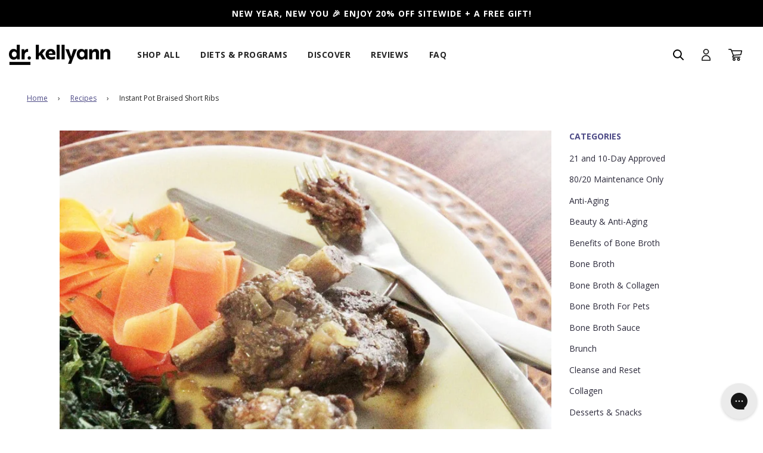

--- FILE ---
content_type: text/css
request_url: https://drkellyann.com/cdn/shop/t/229/assets/theme.min.css?v=178353914039413531201745879599
body_size: 30149
content:
.kb-enabled {overflow: hidden;}@media only screen and (min-width: 768px) {.kb-enabled > * {-webkit-transform: translate3d(0.25rem, 0.12rem, 0.25rem) scale(1.06);-ms-transform: translate3d(0.25rem, 0.12rem, 0.25rem) scale(1.06);-moz-transform: translate3d(0.25rem, 0.12rem, 0.25rem) scale(1.06);-o-transform: translate3d(0.25rem, 0.12rem, 0.25rem) scale(1.06);transform: translate3d(0.25rem, 0.12rem, 0.25rem) scale(1.06);transition: 2s transform;}}@media only screen and (min-width: 768px) {.kb-enabled.in-viewport > * {-webkit-transform: translate3d(0, 0, 0) scale(1);-ms-transform: translate3d(0, 0, 0) scale(1);-moz-transform: translate3d(0, 0, 0) scale(1);-o-transform: translate3d(0, 0, 0) scale(1);transform: translate3d(0, 0, 0) scale(1);}}.kb-enabled.no-anim > * {transition: none !important;}@media screen and (prefers-reduced-motion: reduce) {.kb-enabled {transform: none !important;transition: none !important;}.kb-enabled.in-viewport {transform: none !important;transition: none !important;}.flow-homepage .image-with-text-wrapper .kb-enabled .in-viewport, .flow-homepage .image-with-text-wrapper .kb-enabled .parallax, .flow-homepage .image-with-text-wrapper .kb-enabled div:not(.parallax) .img {transform: none !important;transition: none !important;}}.supports-js body.page-fade {opacity: 0;transition: opacity 0.4s ease-in;}.supports-js body.page-fade.loaded {opacity: 1;}.supports-js body.page-fade.unloading {opacity: 0;}@keyframes FadeIn {0% {opacity: 0;}50% {opacity: 0.5;}100% {opacity: 1;}}.animations-disabled .fadeIn, .animations-disabled .fadeInUp {animation-name: none;}a:nth-child(2n) .product-medias__thumbnail__image {animation-delay: 0.4s;}a:nth-child(3n) .product-medias__thumbnail__image {animation-delay: 0.6s;}a:nth-child(4n) .product-medias__thumbnail__image {animation-delay: 0.8s;}a:nth-child(5n) .product-medias__thumbnail__image {animation-delay: 1s;}a:nth-child(6n) .product-medias__thumbnail__image {animation-delay: 1.2s;}a:nth-child(7n) .product-medias__thumbnail__image {animation-delay: 1.4s;}a:nth-child(8n) .product-medias__thumbnail__image {animation-delay: 1.6s;}a:nth-child(9n) .product-medias__thumbnail__image {animation-delay: 1.8s;}a:nth-child(10n) .product-medias__thumbnail__image {animation-delay: 2s;}a:nth-child(11n) .product-medias__thumbnail__image {animation-delay: 2.2s;}a:nth-child(12n) .product-medias__thumbnail__image {animation-delay: 2.4s;}a:nth-child(13n) .product-medias__thumbnail__image {animation-delay: 2.6s;}a:nth-child(14n) .product-medias__thumbnail__image {animation-delay: 2.8s;}a:nth-child(15n) .product-medias__thumbnail__image {animation-delay: 3s;}a:nth-child(16n) .product-medias__thumbnail__image {animation-delay: 3.2s;}a:nth-child(17n) .product-medias__thumbnail__image {animation-delay: 3.4s;}a:nth-child(18n) .product-medias__thumbnail__image {animation-delay: 3.6s;}a:nth-child(19n) .product-medias__thumbnail__image {animation-delay: 3.8s;}a:nth-child(20n) .product-medias__thumbnail__image {animation-delay: 4s;}a:nth-child(21n) .product-medias__thumbnail__image {animation-delay: 4.2s;}a:nth-child(22n) .product-medias__thumbnail__image {animation-delay: 4.4s;}a:nth-child(23n) .product-medias__thumbnail__image {animation-delay: 4.6s;}a:nth-child(24n) .product-medias__thumbnail__image {animation-delay: 4.8s;}a:nth-child(25n) .product-medias__thumbnail__image {animation-delay: 5s;}a:nth-child(26n) .product-medias__thumbnail__image {animation-delay: 5.2s;}a:nth-child(27n) .product-medias__thumbnail__image {animation-delay: 5.4s;}a:nth-child(28n) .product-medias__thumbnail__image {animation-delay: 5.6s;}a:nth-child(29n) .product-medias__thumbnail__image {animation-delay: 5.8s;}a:nth-child(30n) .product-medias__thumbnail__image {animation-delay: 6s;}a:nth-child(31n) .product-medias__thumbnail__image {animation-delay: 6.2s;}a:nth-child(32n) .product-medias__thumbnail__image {animation-delay: 6.4s;}a:nth-child(33n) .product-medias__thumbnail__image {animation-delay: 6.6s;}a:nth-child(34n) .product-medias__thumbnail__image {animation-delay: 6.8s;}a:nth-child(35n) .product-medias__thumbnail__image {animation-delay: 7s;}a:nth-child(36n) .product-medias__thumbnail__image {animation-delay: 7.2s;}a:nth-child(37n) .product-medias__thumbnail__image {animation-delay: 7.4s;}a:nth-child(38n) .product-medias__thumbnail__image {animation-delay: 7.6s;}a:nth-child(39n) .product-medias__thumbnail__image {animation-delay: 7.8s;}a:nth-child(40n) .product-medias__thumbnail__image {animation-delay: 8s;}a:nth-child(41n) .product-medias__thumbnail__image {animation-delay: 8.2s;}a:nth-child(42n) .product-medias__thumbnail__image {animation-delay: 8.4s;}a:nth-child(43n) .product-medias__thumbnail__image {animation-delay: 8.6s;}a:nth-child(44n) .product-medias__thumbnail__image {animation-delay: 8.8s;}a:nth-child(45n) .product-medias__thumbnail__image {animation-delay: 9s;}a:nth-child(46n) .product-medias__thumbnail__image {animation-delay: 9.2s;}a:nth-child(47n) .product-medias__thumbnail__image {animation-delay: 9.4s;}a:nth-child(48n) .product-medias__thumbnail__image {animation-delay: 9.6s;}a:nth-child(49n) .product-medias__thumbnail__image {animation-delay: 9.8s;}a:nth-child(50n) .product-medias__thumbnail__image {animation-delay: 10s;}a:nth-child(51n) .product-medias__thumbnail__image {animation-delay: 10.2s;}a:nth-child(52n) .product-medias__thumbnail__image {animation-delay: 10.4s;}a:nth-child(53n) .product-medias__thumbnail__image {animation-delay: 10.6s;}a:nth-child(54n) .product-medias__thumbnail__image {animation-delay: 10.8s;}a:nth-child(55n) .product-medias__thumbnail__image {animation-delay: 11s;}a:nth-child(56n) .product-medias__thumbnail__image {animation-delay: 11.2s;}a:nth-child(57n) .product-medias__thumbnail__image {animation-delay: 11.4s;}a:nth-child(58n) .product-medias__thumbnail__image {animation-delay: 11.6s;}a:nth-child(59n) .product-medias__thumbnail__image {animation-delay: 11.8s;}a:nth-child(60n) .product-medias__thumbnail__image {animation-delay: 12s;}a:nth-child(61n) .product-medias__thumbnail__image {animation-delay: 12.2s;}a:nth-child(62n) .product-medias__thumbnail__image {animation-delay: 12.4s;}a:nth-child(63n) .product-medias__thumbnail__image {animation-delay: 12.6s;}a:nth-child(64n) .product-medias__thumbnail__image {animation-delay: 12.8s;}a:nth-child(65n) .product-medias__thumbnail__image {animation-delay: 13s;}a:nth-child(66n) .product-medias__thumbnail__image {animation-delay: 13.2s;}a:nth-child(67n) .product-medias__thumbnail__image {animation-delay: 13.4s;}a:nth-child(68n) .product-medias__thumbnail__image {animation-delay: 13.6s;}a:nth-child(69n) .product-medias__thumbnail__image {animation-delay: 13.8s;}a:nth-child(70n) .product-medias__thumbnail__image {animation-delay: 14s;}a:nth-child(71n) .product-medias__thumbnail__image {animation-delay: 14.2s;}a:nth-child(72n) .product-medias__thumbnail__image {animation-delay: 14.4s;}a:nth-child(73n) .product-medias__thumbnail__image {animation-delay: 14.6s;}a:nth-child(74n) .product-medias__thumbnail__image {animation-delay: 14.8s;}a:nth-child(75n) .product-medias__thumbnail__image {animation-delay: 15s;}a:nth-child(76n) .product-medias__thumbnail__image {animation-delay: 15.2s;}a:nth-child(77n) .product-medias__thumbnail__image {animation-delay: 15.4s;}a:nth-child(78n) .product-medias__thumbnail__image {animation-delay: 15.6s;}a:nth-child(79n) .product-medias__thumbnail__image {animation-delay: 15.8s;}a:nth-child(80n) .product-medias__thumbnail__image {animation-delay: 16s;}a:nth-child(81n) .product-medias__thumbnail__image {animation-delay: 16.2s;}a:nth-child(82n) .product-medias__thumbnail__image {animation-delay: 16.4s;}a:nth-child(83n) .product-medias__thumbnail__image {animation-delay: 16.6s;}a:nth-child(84n) .product-medias__thumbnail__image {animation-delay: 16.8s;}a:nth-child(85n) .product-medias__thumbnail__image {animation-delay: 17s;}a:nth-child(86n) .product-medias__thumbnail__image {animation-delay: 17.2s;}a:nth-child(87n) .product-medias__thumbnail__image {animation-delay: 17.4s;}a:nth-child(88n) .product-medias__thumbnail__image {animation-delay: 17.6s;}a:nth-child(89n) .product-medias__thumbnail__image {animation-delay: 17.8s;}a:nth-child(90n) .product-medias__thumbnail__image {animation-delay: 18s;}a:nth-child(91n) .product-medias__thumbnail__image {animation-delay: 18.2s;}a:nth-child(92n) .product-medias__thumbnail__image {animation-delay: 18.4s;}a:nth-child(93n) .product-medias__thumbnail__image {animation-delay: 18.6s;}a:nth-child(94n) .product-medias__thumbnail__image {animation-delay: 18.8s;}a:nth-child(95n) .product-medias__thumbnail__image {animation-delay: 19s;}a:nth-child(96n) .product-medias__thumbnail__image {animation-delay: 19.2s;}a:nth-child(97n) .product-medias__thumbnail__image {animation-delay: 19.4s;}a:nth-child(98n) .product-medias__thumbnail__image {animation-delay: 19.6s;}a:nth-child(99n) .product-medias__thumbnail__image {animation-delay: 19.8s;}a:nth-child(100n) .product-medias__thumbnail__image {animation-delay: 20s;}.js .animations-disabled .wow {visibility: visible !important;}.js .wow {visibility: hidden;}.js .animations-disabled .show-on-scroll {visibility: visible;}.js .show-on-scroll {visibility: hidden;}.shown-on-scroll {animation-delay: 0.25s;}.fade-enter-active, .fade-leave-active {transition: opacity 0.4s;}.fade-enter, .fade-leave-to {opacity: 0;}.text-link, a {color: var(--link-color);text-decoration: none;background: 0 0;}button {overflow: visible;}button[disabled], html input[disabled] {cursor: default;}.btn, .btn--secondary, .rte .btn, .rte .btn--secondary, .shop-now-wrapper--mobile .shop-now-button--secondary, .spr-button {-webkit-user-select: none;-moz-user-select: none;-ms-user-select: none;user-select: none;display: inline-block;padding: 8px 10px;width: auto;margin: 0;line-height: 1.42;font-weight: 700;text-decoration: none;text-align: center;vertical-align: middle;white-space: nowrap;cursor: pointer;border: 1px solid transparent;-webkit-appearance: none;-moz-appearance: none;border-radius: 0;transition: all 0.15s ease-in-out 0s;background-color: var(--primary-btn-bg-color);color: var(--primary-btn-text-color);}.btn--secondary:hover, .btn:hover, .rte .btn:hover, .shop-now-wrapper--mobile .shop-now-button--secondary:hover, .spr-button:hover {background-color: var(--primary-btn-bg-hover-color);color: var(--primary-btn-text-hover-color);}.btn--secondary:active, .btn--secondary:focus, .btn:active, .btn:focus, .rte .btn:active, .rte .btn:focus, .shop-now-wrapper--mobile .shop-now-button--secondary:active, .shop-now-wrapper--mobile .shop-now-button--secondary:focus, .spr-button:active, .spr-button:focus {background-color: var(--primary-btn-bg-color);color: var(--primary-btn-text-color);}.btn--secondary[disabled], .btn.disabled, .btn[disabled], .disabled.btn--secondary, .rte .btn.disabled, .rte .btn[disabled], .shop-now-wrapper--mobile .disabled.shop-now-button--secondary, .shop-now-wrapper--mobile .shop-now-button--secondary[disabled], .spr-button.disabled, .spr-button[disabled] {cursor: default;color: #b6b6b6;background-color: #f6f6f6;}.btn--secondary, .rte .btn--secondary, .rte .shop-now-wrapper--mobile .shop-now-button--secondary, .shop-now-wrapper--mobile .rte .shop-now-button--secondary, .shop-now-wrapper--mobile .shop-now-button--secondary {background-color: var(--secondary-btn-bg-color);color: var(--secondary-btn-text-color);}.btn--secondary:active, .btn--secondary:focus, .btn--secondary:hover, .rte .btn--secondary:active, .rte .btn--secondary:focus, .rte .btn--secondary:hover, .rte .shop-now-wrapper--mobile .shop-now-button--secondary:active, .rte .shop-now-wrapper--mobile .shop-now-button--secondary:focus, .rte .shop-now-wrapper--mobile .shop-now-button--secondary:hover, .shop-now-wrapper--mobile .rte .shop-now-button--secondary:active, .shop-now-wrapper--mobile .rte .shop-now-button--secondary:focus, .shop-now-wrapper--mobile .rte .shop-now-button--secondary:hover, .shop-now-wrapper--mobile .shop-now-button--secondary:active, .shop-now-wrapper--mobile .shop-now-button--secondary:focus, .shop-now-wrapper--mobile .shop-now-button--secondary:hover {background-color: var(--secondary-btn-bg-hover-color);color: var(--secondary-btn-bg-text-hover-color);}.btn--small {padding: 4px 5px;font-size: var(--body-font-size-12-to-em);}.btn--large {padding: 12px 15px;font-size: var(--body-font-size-16-to-em);}.btn--full {width: 100%;}.text-link {display: inline;border: 0 none;background: 0 0;padding: 0;margin: 0;}.account-section--btn, .article-comment--btn, .btn--full, .btn--load-more, .btn--secondary, .cart--button-checkout, .cart--button-update, .contact-form .btn, .newsletter-footer input.footer-email-submit, .out-of-stock-form .btn, .shop-now-wrapper--mobile .shop-now-button--secondary, .shopify-challenge__button, .spr-button {border-radius: var(--alt-btn-border-radius);font-weight: var(--alt-btn-font-weight);font-style: var(--alt-btn-font-style);margin-top: 15px;text-transform: var(--button-text-case);padding: 10px 20px;font-size: var(--button-font-size-px);display: inline-block;}.account-section--btn, .btn--load-more, .shopify-challenge__button, .spr-button {margin-top: 0;padding: 10px 20px;border: 0;background-color: var(--primary-btn-bg-color);color: var(--primary-btn-text-color);display: inline-block;}.account-section--btn:focus, .account-section--btn:hover, .btn--load-more:focus, .btn--load-more:hover, .shopify-challenge__button:focus, .shopify-challenge__button:hover, .spr-button:focus, .spr-button:hover {background-color: var(--primary-btn-bg-hover-color);color: var(--primary-btn-text-hover-color);}.account-section--btn, .advanced-layout--hero__text-block .btn, .advanced-layout--hero__text-block .btn--secondary, .advanced-layout--hero__text-block .shop-now-wrapper--mobile .shop-now-button--secondary, .ajaxcart__footer .cart__checkout, .btn--full, .btn--load-more, .footer-email-submit, .homepage-featured-box-btn, .homepage-section-btn, .onboarding--sold-out a.btn, .quick-add-button, .quick-add-button-onboarding, .quick-add-button-variants, .shop-now-button, .shop-now-button-onboarding, .shop-now-wrapper--mobile .advanced-layout--hero__text-block .shop-now-button--secondary, .shopify-challenge__button, .show-view-all--button .btn, .sold-out-button, .spr-button {border-radius: var(--alt-btn-border-radius);font-weight: var(--alt-btn-font-weight);font-style: var(--alt-btn-font-style);background: var(--primary-btn-bg-color);color: var(--primary-btn-text-color);transition: all 0.15s ease-in-out 0s;display: inline-block;padding: 10px 35px;text-transform: var(--button-text-case);letter-spacing: 1px;font-size: var(--button-font-size-px);cursor: pointer;pointer-events: auto;border: 0;}.quick-add-button-onboarding, .sold-out-button {pointer-events: none;cursor: default;}.sold-out-button {background-color: var(--primary-btn-bg-color-opacity50);}.shopify-payment-button {display: block;width: 100%;}#AddToCart, .shopify-product-form .shopify-payment-button__button--unbranded {border-radius: var(--alt-btn-border-radius);font-weight: var(--alt-btn-font-weight);font-style: var(--alt-btn-font-style);background: var(--primary-btn-bg-color);color: var(--primary-btn-text-color);transition: all 0.15s ease-in-out 0s;display: inline-block;padding: 10px 35px;text-transform: var(--button-text-case);letter-spacing: 1px;font-size: var(--button-font-size-px);line-height: 1.42;min-height: 44px;margin: 0 0 10px 0;transition: color 0.25s ease-in-out, background 0.25s ease-in-out, border 0.25s ease-in-out;word-wrap: break-word;white-space: normal;width: 100%;}#AddToCart:active:not([disabled]), #AddToCart:focus:not([disabled]), #AddToCart:hover:not([disabled]), .shopify-product-form .shopify-payment-button__button--unbranded:active:not([disabled]), .shopify-product-form .shopify-payment-button__button--unbranded:focus:not([disabled]), .shopify-product-form .shopify-payment-button__button--unbranded:hover:not([disabled]) {background: var(--primary-btn-bg-hover-color);color: var(--primary-btn-text-hover-color);}#AddToCart:hover, .shopify-product-form .shopify-payment-button__button--unbranded:hover {background: var(--primary-btn-bg-hover-color);color: var(--primary-btn-text-hover-color);}.shopify-product-form .shopify-payment-button__button--branded {border-radius: var(--alt-btn-border-radius);}.shopify-product-form .shopify-payment-button__button--hidden {display: none;}.shopify-product-form .shopify-payment-button__more-options {font-size: var(--button-font-size-px);width: 70%;margin: 15px auto 0;color: var(--link-color);}.advanced-layout--hero__text-block .btn--secondary:hover, .advanced-layout--hero__text-block .btn:hover, .advanced-layout--hero__text-block .shop-now-wrapper--mobile .shop-now-button--secondary:hover, .cart__checkout:hover, .homepage-featured-box-btn:hover, .homepage-section-btn:hover, .onboarding--sold-out a.btn:hover, .quick-add-button-onboarding:hover, .quick-add-button-variants:hover, .quick-add-button:hover, .shop-now-button-onboarding:hover, .shop-now-button:hover, .shop-now-wrapper--mobile .advanced-layout--hero__text-block .shop-now-button--secondary:hover, .show-view-all--button .btn:hover, .slider-section--slideshow .block-section--slideshow-0 .homepage-featured-box-btn:hover {background: var(--primary-btn-bg-hover-color);color: var(--primary-btn-text-hover-color);}.paymentButtonsWrapper #AddToCart.add-to-cart--secondary:not(.disabled) {background: var(--secondary-btn-bg-color);color: var(--secondary-btn-text-color);transition: color 0.25s ease-in-out, background 0.25s ease-in-out;}.paymentButtonsWrapper #AddToCart.add-to-cart--secondary:not(.disabled):hover {background: var(--secondary-btn-bg-hover-color);color: var(--secondary-btn-bg-text-hover-color);}#AddToCart.add-to-cart--secondary.disabled {background: var(--secondary-btn-bg-color);color: var(--secondary-btn-text-color);}#AddToCart.add-to-cart--secondary.disabled:hover {background: var(--secondary-btn-bg-color);color: var(--secondary-btn-text-color);}@media screen and (max-width: 480px) {.paymentButtonsWrapper #AddToCart, .paymentButtonsWrapper .shopify-payment-button {width: 100%;max-width: 300px;}}@media screen and (min-width: 480px) {.paymentButtonsWrapper {display: flex;align-items: flex-start;flex-direction: column;}.drawer .paymentButtonsWrapper #AddToCart, .drawer .paymentButtonsWrapper .shopify-payment-button {max-width: 100%;}.paymentButtonsWrapper #AddToCart, .paymentButtonsWrapper .shopify-payment-button {flex-grow: 1;}}.homepage-section--testimonials-wrapper a {color: var(--text-color);}.homepage-sections-wrapper--light {background-color: var(--color-scheme-light-background);color: var(--color-scheme-light-text);}.homepage-sections-wrapper--light a {color: var(--color-scheme-light-text);}.homepage-sections-wrapper--light .homepage-video-play-button-inner {border-color: transparent transparent transparent var(--color-scheme-light-text);}.homepage-sections-wrapper--light .homepage-featured-content-box {color: var(--color-scheme-light-text);background: var(--color-scheme-light-background);}.homepage-sections-wrapper--light .homepage-map-content-box {background: var(--color-scheme-light-text);color: var(--color-scheme-light-background);}.homepage-sections-wrapper--light .homepage-map-content-box a {color: var(--color-scheme-light-background);}.homepage-sections-wrapper--light .text-slideshow__pagination-btn span {background-color: var(--color-scheme-light-text);}.homepage-sections-wrapper--accent {background: var(--color-scheme-feature-background);color: var(--color-scheme-feature-text);}.homepage-sections-wrapper--accent a {color: var(--color-scheme-feature-text);}.image-with-text-wrapper .homepage-sections-wrapper--accent .homepage-featured-content-box {color: var(--color-scheme-feature-text);background: var(--color-scheme-feature-background);}.map-section-wrapper .homepage-sections-wrapper--accent .homepage-map-content-box {background: var(--color-scheme-feature-text);color: var(--color-scheme-feature-background);}.map-section-wrapper .homepage-sections-wrapper--accent .homepage-map-content-box a {color: var(--color-scheme-feature-background);}.homepage-sections-wrapper--accent .text-slideshow__pagination-btn span {background-color: var(--color-scheme-feature-text);}.homepage-sections-wrapper--dark {background: var(--color-scheme-dark-background);color: var(--color-scheme-dark-text);}.homepage-sections-wrapper--dark a {color: var(--color-scheme-dark-text);}.image-with-text-wrapper .homepage-sections-wrapper--dark .homepage-featured-content-box {color: var(--color-scheme-dark-text);background: var(--color-scheme-dark-background);}.map-section-wrapper .homepage-sections-wrapper--dark .homepage-map-content-box {background: var(--color-scheme-dark-text);color: var(--color-scheme-dark-background);}.map-section-wrapper .homepage-sections-wrapper--dark .homepage-map-content-box a {color: var(--color-scheme-dark-background);}.homepage-sections-wrapper--dark .text-slideshow__pagination-btn span {background-color: var(--color-scheme-dark-text);}article, aside, details, figcaption, figure, footer, header, hgroup, main, nav, section, summary {display: block;}audio, canvas, progress, video {display: inline-block;vertical-align: baseline;}:focus {outline: -webkit-focus-ring-color auto thin;outline: revert;}.hide {display: none !important;}.hidden {display: none;}@media only screen and (max-width: 768px) {.small-hide {display: none !important;}}@media only screen and (min-width: 769px) {.large-hide {display: none !important;}}.placeholder-noblocks {text-align: center;}.clearfix:after {content: "";display: table;clear: both;}.nav .ul:after, .nav .ul:before {content: " ";display: table;}.nav .ul:after {clear: both;}.icon {display: inline-block;height: auto;vertical-align: middle;width: auto;}.icon--placeholder {background-color: rgba(120, 129, 136, 0.1);border: 1px solid rgba(120, 129, 136, 0.2);fill: rgba(120, 129, 136, 0.35);height: 100%;max-height: 100%;max-width: 100%;width: 100%;}html.js .no-js {display: none !important;}html.no-js .js {display: none !important;}.no-js.disclaimer {text-align: center;padding: 15px 15px 0;}[tabindex="-1"]:focus {outline: 0;}.wrapper {padding: 0;}.wrapper:after {content: "";display: table;clear: both;}.content-width, .wrapper-padded {position: relative;max-width: 1660px;margin: 0 auto;padding: 0 15px;}@media screen and (min-width: 480px) {.content-width, .wrapper-padded {padding: 0 30px;}}.main-page-container {margin-bottom: 30px;}.centered {margin: 0 auto;}.main-content {display: block;}.template-index .main-content {padding-top: 0;padding-bottom: 0;}svg.icon.icon--placeholder {background: #696969;fill: #838383;}img {border: 0 none;width: 100%;height: auto;}svg:not(:root) {overflow: hidden;}iframe, img {max-width: 100%;}.video-wrapper {position: relative;overflow: hidden;max-width: 100%;padding-bottom: 56.25%;height: 0;height: auto;}.video-wrapper iframe {position: absolute;top: 0;left: 0;width: 100%;height: 100%;}.aspect-ratio .responsive-image-wrapper {position: absolute !important;height: 100%;width: 100%;}.responsive-image-wrapper {display: flex;align-items: center;justify-content: center;}ol, ul {margin: 0 0 15px 20px;padding: 0;}ol li, ul li {list-style-position: inside;}ol li > div, ul li > div {display: inline-block;}ol {list-style: decimal;}ol ol, ol ul, ul ol, ul ul {margin: 4px 0 5px 20px;}li {margin-bottom: 0.25em;}ul.square {list-style: square outside;}ul.disc {list-style: disc outside;}ol.alpha {list-style: lower-alpha outside;}.no-bullets {list-style: none outside;margin-left: 0;}.inline-list {margin-left: 0;}.inline-list li {display: inline-block;margin-bottom: 0;}table {width: 100%;border-collapse: collapse;border-spacing: 0;}table.full {width: 100%;margin-bottom: 1em;}.table-wrap {max-width: 100%;overflow: auto;-webkit-overflow-scrolling: touch;}th {font-weight: 700;}td, th {text-align: left;padding: 15px;border: 0;border-bottom: 1px solid var(--border-color);}@media only screen and (max-width: 768px) {.table--responsive td:before {content: attr(data-label);float: left;font-size: 15px;padding-right: 10px;text-align: center;}}@media screen and (max-width: 767px) {.table--responsive thead {display: none;}.table--responsive tr {display: block;}.table--responsive td, .table--responsive tr {float: left;clear: both;width: 100%;}.table--responsive td, .table--responsive th {display: block;text-align: right;padding: 15px;}.table--responsive td:before {content: attr(data-label);float: left;text-align: center;font-size: 12px;padding-right: 10px;}.table--responsive.cart-table img {margin: 0 auto;}.table--responsive.cart-table .ajaxcart__qty, .table--responsive.cart-table .js-qty {float: right;}}@media screen and (max-width: 480px) {.table--small-hide {display: none !important;}.table__section + .table__section {position: relative;margin-top: 10px;padding-top: 15px;}.table__section + .table__section:after {content: "";display: block;position: absolute;top: 0;left: 15px;right: 15px;}}.rte {margin-bottom: 15px;}.rte a {-webkit-transition: padding-bottom 0.15s ease-in-out;-moz-transition: padding-bottom 0.15s ease-in-out;-o-transition: padding-bottom 0.15s ease-in-out;transition: padding-bottom 0.15s ease-in-out;border-bottom: 1px solid;padding-bottom: 1px;}.rte a:focus, .rte a:hover {padding-bottom: 3px;}.rte .h1, .rte .h2, .rte .h3, .rte .h4, .rte .h5, .rte .h6, .rte h1, .rte h2, .rte h3, .rte h4, .rte h5, .rte h6 {margin-top: 1em;}.rte .h1:first-child, .rte .h2:first-child, .rte .h3:first-child, .rte .h4:first-child, .rte .h5:first-child, .rte .h6:first-child, .rte h1:first-child, .rte h2:first-child, .rte h3:first-child, .rte h4:first-child, .rte h5:first-child, .rte h6:first-child {margin-top: 0;}.rte .h1 a, .rte .h2 a, .rte .h3 a, .rte .h4 a, .rte .h5 a, .rte .h6 a, .rte h1 a, .rte h2 a, .rte h3 a, .rte h4 a, .rte h5 a, .rte h6 a {text-decoration: none;}.rte > div {margin-bottom: 15px;}.rte li {margin-bottom: 0.4em;}.rte--header {margin-bottom: 0;}.owl-theme .owl-dots .owl-dot span {border: 1px solid var(--border-color);background: 0 0;}.owl-theme .owl-dots .owl-dot.active span, .owl-theme .owl-dots .owl-dot:hover span {background: var(--text-color);}.parallax {position: relative;overflow: hidden;}.drawer__close button, .mobile-menu--close-btn, .popup--close, .popup--close-btn, .store-availabilities-modal__close {right: 15px;top: 15px;width: 35px;height: 35px;background-image: none;display: flex;justify-content: center;align-items: center;z-index: 1;border: 0;background: 0 0;}.drawer__close button:after, .drawer__close button:before, .mobile-menu--close-btn:after, .mobile-menu--close-btn:before, .popup--close-btn:after, .popup--close-btn:before, .popup--close:after, .popup--close:before, .store-availabilities-modal__close:after, .store-availabilities-modal__close:before {transition: transform 0.5s ease-in-out;position: absolute;content: "";height: 26px;width: 2px;background-color: var(--text-color);}.drawer__close button:before, .mobile-menu--close-btn:before, .popup--close-btn:before, .popup--close:before, .store-availabilities-modal__close:before {transform: rotate(45deg);}.drawer__close button:after, .mobile-menu--close-btn:after, .popup--close-btn:after, .popup--close:after, .store-availabilities-modal__close:after {transform: rotate(-45deg);}.drawer__close button:focus:before, .drawer__close button:hover:before, .mobile-menu--close-btn:focus:before, .mobile-menu--close-btn:hover:before, .popup--close-btn:focus:before, .popup--close-btn:hover:before, .popup--close:focus:before, .popup--close:hover:before, .store-availabilities-modal__close:focus:before, .store-availabilities-modal__close:hover:before {transform: rotate(135deg);}.drawer__close button:focus:after, .drawer__close button:hover:after, .mobile-menu--close-btn:focus:after, .mobile-menu--close-btn:hover:after, .popup--close-btn:focus:after, .popup--close-btn:hover:after, .popup--close:focus:after, .popup--close:hover:after, .store-availabilities-modal__close:focus:after, .store-availabilities-modal__close:hover:after {transform: rotate(-135deg);}.drawer__close button:focus, .mobile-menu--close-btn:focus, .popup--close-btn:focus, .popup--close:focus, .store-availabilities-modal__close:focus {opacity: 0.6;}.mobile-menu--close-btn {min-height: 44px;min-width: 44px;}.mobile-menu--close-btn:after, .mobile-menu--close-btn:before {transition: transform 0.5s ease-in-out;position: absolute;content: "";height: 26px;width: 2px;background-color: var(--menu-drawer-text-color);}.popup--close, .popup--close-btn {background-color: var(--popup-bg-color);}.popup--close-btn:after, .popup--close-btn:before, .popup--close:after, .popup--close:before {transition: transform 0.5s ease-in-out;position: absolute;content: "";height: 26px;width: 2px;background-color: var(--popup-text-color);}#CartContainer button.ajaxcart__qty-remove {display: block;min-height: 44px;margin: auto;margin-top: -25px;font-size: 15px;color: var(--cart-drawer-text-color);border: 0;background: 0 0;text-decoration: underline;}.is-transitioning {display: block !important;visibility: visible !important;}.display-table {display: table;table-layout: fixed;width: 100%;}.display-table-cell {display: table-cell;vertical-align: middle;float: none;}@media screen and (min-width: 768px) {.large--display-table {display: table;table-layout: fixed;width: 100%;}.large--display-table-cell {display: table-cell;vertical-align: middle;float: none;}}@media screen and (min-width: 767px) {.medium--display-table {display: table;table-layout: fixed;width: 100%;}.medium--display-table-cell {display: table-cell;vertical-align: middle;float: none;}}.visually-hidden {position: absolute;overflow: hidden;clip: rect(0 0 0 0);height: 1px;width: 1px;margin: -1px;padding: 0;border: 0;}.footer-wrapper.fix-to-bottom {position: fixed;bottom: 0;left: 0;right: 0;}footer:not(#password--footer) {background-color: var(--color-footer-bg);padding: 30px 0;color: var(--color-footer-text);}@media (max-width: 768px) {footer:not(#password--footer) .grid, footer:not(#password--footer) .grid--full, footer:not(#password--footer) .grid--rev {display: flex;flex-direction: column;align-items: center;}footer:not(#password--footer) .grid .grid__item.large--one-third.medium--one-half.small--one-whole, footer:not(#password--footer) .grid--full .grid__item.large--one-third.medium--one-half.small--one-whole, footer:not(#password--footer) .grid--rev .grid__item.large--one-third.medium--one-half.small--one-whole {width: 100%;}footer:not(#password--footer) .grid .grid__item.large--one-third.medium--one-half.small--one-whole .input-group, footer:not(#password--footer) .grid--full .grid__item.large--one-third.medium--one-half.small--one-whole .input-group, footer:not(#password--footer) .grid--rev .grid__item.large--one-third.medium--one-half.small--one-whole .input-group {margin: 0 auto;}}footer:not(#password--footer) a:active, footer:not(#password--footer) a:hover {color: var(--color-footer-text);}footer:not(#password--footer) .wetheme-dropdown button {color: var(--color-footer-text);border: 1px solid var(--color-footer-text);}footer:not(#password--footer) .wetheme-dropdown ul {background-color: var(--color-footer-bg);border: 1px solid var(--color-footer-text);color: var(--color-footer-text);}footer:not(#password--footer) .wetheme-dropdown ul li.selected, footer:not(#password--footer) .wetheme-dropdown ul li:hover {background-color: var(--color-footer-bg-darken5);}.footer-header {color: var(--color-footer-text);font-size: var(--base-font-size);margin-bottom: 15px;font-family: var(--body-font-stack);font-weight: 700;}@media only screen and (max-width: 480px) {.footer-header {padding-top: 30px;border-top: 1px solid var(--color-footer-border);}}.footer-alignment--center {text-align: center;}@media only screen and (max-width: 768px) {.site-footer {text-align: center;}}@media only screen and (max-width: 480px) {#shopify-section-footer .grid .grid__item:first-child, #shopify-section-footer .grid--full .grid__item:first-child, #shopify-section-footer .grid--rev .grid__item:first-child {margin-top: 0;}#shopify-section-footer .grid .grid__item:first-child .footer-header, #shopify-section-footer .grid--full .grid__item:first-child .footer-header, #shopify-section-footer .grid--rev .grid__item:first-child .footer-header {padding-top: 20px;border-top: 0;}}@media only screen and (min-width: 481px) and (max-width: 768px) {footer .grid, footer .grid--full, footer .grid--rev {display: flex;flex-wrap: wrap;}footer .grid .grid__item, footer .grid--full .grid__item, footer .grid--rev .grid__item {flex-grow: 1;}}@media only screen and (max-width: 480px) {footer .grid__item {margin-top: 30px;}}.template-index #shopify-section-footer {margin-top: 0;}.image-bar--title {text-align: center;padding-top: 10px;font-size: var(--header-text-size-px);width: 100%;text-align: center;display: inline-block;position: relative;margin-bottom: -30px;letter-spacing: var(--heading-spacing);text-transform: var(--heading-font-case);}.image-footer svg {height: 200px;}.links-footer a {margin: 0.2em 0;}.links-footer .footer--level-2 {padding-left: 10px;font-size: 95%;}.links-footer ul {margin: 0;padding: 0;}.links-footer ul li {list-style-type: none;}.footer--has-dropdown-title {margin-bottom: 0.25em;display: inline-block;}input.footerinput::-webkit-input-placeholder {color: var(--color-footer-text);}.footer-alignment--center .newsletter-footer form {display: inline-block;}.footer-email-submit {margin-bottom: 15px;}.contact-form p {font-size: 12px;}.footer-email-input, .newsletter-footer input.footer-email-input {border: 0;border-bottom: 1px solid var(--color-footer-text);padding-left: 0;background: var(--color-footer-bg);color: var(--color-footer-text);}@media only screen and (max-width: 480px) {footer .grid__item {margin-top: 30px;}footer .contact-form .input-group {width: 100%;}}.footer-article, .footer-article a, .footer-content a {color: var(--color-footer-text-darken10);}@media only screen and (max-width: 480px) {.footer-article p {margin-bottom: 0;}}.social-media-footer ul {margin: 0;padding: 0;}.social-media-footer ul li {list-style-type: none;display: inline-block;}.social-media-footer ul li svg {fill: var(--color-footer-text);transition: all 0.15s ease-in-out 0s;width: auto;height: 15px;margin-bottom: -1px;}.social-media-footer ul li .tiktok-icon {position: relative;top: 2px;overflow: visible;height: 13px;}.social-media-footer ul li .fa-2x {font-size: 15px;}.social-media-footer ul li a {color: var(--color-footer-text);transition: all 0.15s ease-in-out 0s;display: inline-flex;align-items: center;justify-content: center;padding: 12px;}.social-media-footer ul li a.tiktok-wrapper {padding: 17px;}@media screen and (max-width: 768px) {.social-media-footer ul li a {max-width: 44px;max-height: 44px;}}.social-media-footer ul li a:hover {color: var(--color-footer-text);}@media only screen and (max-width: 480px) {.social-media-footer ul li a {padding: 11px 18px;}}.footer-description {padding-bottom: 20px;text-align: center;}.bottom--footer {margin-top: 60px;}.bottom--footer a {font-size: 12px;}.bottom--footer---links {padding: 0;margin: 10px 0;flex: 1 1 100%;}.bottom--footer---links li {list-style-type: none;display: inline-block;padding: 0 15px;border-left: 1px solid var(--color-footer-text);line-height: 1;}.bottom--footer---links li:first-child {padding-left: 0;border-left: 0;}@media only screen and (max-width: 768px) {.bottom--footer {text-align: center;}.payment-icons {text-align: center;margin-top: 15px;}.footer-alignment--left .localization-form-wrapper {justify-content: center;flex-direction: column;}}.localization-form-wrapper {display: flex;gap: 15px;}.footer-alignment--center .localization-form-wrapper {justify-content: center;}@media only screen and (min-width: 769px) {.footer-alignment--left ul.localization__list {right: 0;}.footer-alignment--left .social-media-footer ul {margin-left: -12px;}}@media only screen and (min-width: 769px) {.footer-alignment--left .bottom--footer-row {display: flex;flex-wrap: wrap;flex-direction: row-reverse;justify-content: space-between;}.footer-alignment--left .bottom--footer-row.bottom--footer--payment-methods {flex-direction: row;}.footer-alignment--left .bottom--footer-row .bottom--footer---links {flex: none;}.footer-alignment--left .bottom--footer-row .payment-icons {order: 2;flex: 1 0 60%;text-align: right;}.footer-alignment--left .bottom--footer-row .localization-selector-form {width: 100%;justify-content: flex-start;margin-bottom: 0;}}.footer-alignment--center .payment-icons {margin-top: 15px;}form {margin-bottom: 0;}.form-vertical {margin-bottom: 15px;}input[type="number"]::-webkit-inner-spin-button, input[type="number"]::-webkit-outer-spin-button {height: auto;}input[type="search"]::-webkit-search-cancel-button, input[type="search"]::-webkit-search-decoration {-webkit-appearance: none;}@media screen and (max-width: 767px) {input, textarea {font-size: 16px;}}button, input, select, textarea {-webkit-user-select: text;-moz-user-select: text;-ms-user-select: text;user-select: text;padding: 0;margin: 0;}input[type="image"] {padding-left: 0;padding-right: 0;}button, input[type="submit"] {cursor: pointer;}input {border: 0;border-bottom: 1px solid var(--border-color);padding: 10px 10px 10px 0;}select, textarea {border: 1px solid var(--border-color);padding: 10px 10px;}input, select, textarea {background: 0 0;max-width: 100%;border-radius: 0;}input:focus, select:focus, textarea:focus {border: 1px solid var(--border-color-darken10);}input.disabled, input[disabled], select.disabled, select[disabled], textarea.disabled, textarea[disabled] {cursor: default;background-color: #f6f6f6;border-color: #b6b6b6;}input.input-full, select.input-full, textarea.input-full {width: 100%;}input::placeholder, select::placeholder, textarea::placeholder {color: var(--text-color-transparent8);}textarea {min-height: 100px;}input[type="checkbox"], input[type="radio"] {display: inline;margin: 0 8px 0 0;padding: 0;width: auto;}input[type="checkbox"] {-webkit-appearance: checkbox;-moz-appearance: checkbox;}input[type="radio"] {-webkit-appearance: radio;-moz-appearance: radio;}input[type="image"] {padding-left: 0;padding-right: 0;}select {-webkit-appearance: none;-moz-appearance: none;appearance: none;padding-right: 28px;text-indent: 0.01px;text-overflow: "";cursor: pointer;}optgroup {font-weight: 700;}.hidden-label {position: absolute;height: 0;width: 0;margin-bottom: 0;overflow: hidden;clip: rect(1px, 1px, 1px, 1px);}.ie9 .hidden-label, .lt-ie9 .hidden-label {position: static;height: auto;width: auto;margin-bottom: 2px;overflow: visible;clip: initial;}label[for] {cursor: pointer;}.form-vertical input, .form-vertical select, .form-vertical textarea {display: block;margin-bottom: 10px;}.form-vertical input[type="checkbox"], .form-vertical input[type="radio"] {display: inline-block;}input.error, select.error, textarea.error {border-color: #d02e2e;background-color: #fff6f6;color: #d02e2e;}label.error {color: #d02e2e;}.qty-error {margin-top: 10px;}.input-group {position: relative;display: table;border-collapse: separate;}.input-group .input-group-btn:first-child, .input-group .input-group-btn:first-child > .btn, .input-group .input-group-field:first-child, .input-group input[type="hidden"]:first-child + .input-group-btn > .btn, .input-group input[type="hidden"]:first-child + .input-group-field {border-radius: 0;}.input-group .input-group-btn:last-child > .btn, .input-group .input-group-field:last-child {border-radius: 0;}.input-group input::-moz-focus-inner {border: 0;padding: 0;margin-top: -1px;margin-bottom: -1px;}.input-group-btn, .input-group-field {display: table-cell;vertical-align: middle;margin: 0;}.input-group .input-group-field {width: 100%;}.input-group-btn {position: relative;white-space: nowrap;width: 1%;padding: 0;}.errors, .note {border-radius: 0;padding: 6px 12px;margin-bottom: 15px;border: 1px solid transparent;font-size: 0.9em;text-align: left;}.errors ol, .errors ul, .note ol, .note ul {margin-top: 0;margin-bottom: 0;}.errors li:last-child, .note li:last-child {margin-bottom: 0;}.errors p, .note p {margin-bottom: 0;}.note {border-color: var(--border-color);}.errors ul {list-style: disc outside;margin-left: 0;}.errors ul li {list-style-type: none;}.form-success {color: #3d7f4e;background-color: #ecfef0;border-color: #3d7f4e;}.form-success a {color: #3d7f4e;text-decoration: underline;}.form-success a:hover {text-decoration: none;}.errors, .form-error {color: #d02e2e;background-color: #fff6f6;border-color: #d02e2e;}.errors a, .form-error a {color: #d02e2e;text-decoration: underline;}.errors a:hover, .form-error a:hover {text-decoration: none;}#CustomerLoginForm input:focus, #RecoverPasswordForm input:focus, #create_customer input:focus {border: 0;border-bottom: 1px solid rgba(26, 26, 26, 0.5);}.shopify-section {width: 100%;}.shopify-section .homepage-sections-wrapper.section__full-width {padding: 0;line-height: 0;}.shopify-section .homepage-sections-wrapper.section__full-width .feature-row__text--full-width {line-height: 1.6;}.shopify-section .homepage-sections-wrapper.full-width {padding: 0;}.shopify-section .homepage-sections-wrapper {padding: 50px 0;}.shopify-section .homepage-sections-wrapper.homepage-sections-wrapper--no-padding {padding: 0;}.flow-homepage .shopify-section:first-child .homepage-sections-wrapper--slideshow {padding: 0;margin-bottom: 30px;}.section-header {margin-bottom: 20px;}@media screen and (min-width: 768px) {.section-header {display: table;width: 100%;}.section-header__left {display: table-cell;vertical-align: middle;margin-bottom: 0;}.section-header__left .h1, .section-header__left .h2, .section-header__left .h3, .section-header__left .h4, .section-header__left h1, .section-header__left h2, .section-header__left h3, .section-header__left h4 {margin-bottom: 0;}.section-header__right {display: table-cell;vertical-align: middle;text-align: right;width: 335px;}}@media screen and (min-width: 768px) and (max-width: 767px) {.section-header__right {margin-bottom: 30px;}}.section-header__right .collection-view, .section-header__right .form-horizontal {display: inline-block;vertical-align: middle;}@media screen and (min-width: 481px) {.section-header__right .collection-view, .section-header__right label + select {margin-left: 15px;}}.homepage-sections--description {text-align: center;margin-bottom: 30px;}.homepage-sections-wrapper.no-spacing .homepage-sections--description {margin-top: 0;}.homepage-featured-content-wrapper {position: relative;display: inline-block;width: 100%;vertical-align: top;}.image-with-text-wrapper .homepage-sections-wrapper--dark .homepage-featured-content-box {color: var(--color-scheme-dark-text);background: var(--color-scheme-dark-background);}.homepage-featured-content-wrapper a.homepage-featured-box-btn, .image-with-text-wrapper a.homepage-featured-box-btn {color: var(--primary-btn-text-color);}.homepage-featured-content-wrapper a.homepage-featured-box-btn:hover, .image-with-text-wrapper a.homepage-featured-box-btn:hover {color: var(--primary-btn-text-hover-color);}.embed-container {position: relative;padding-bottom: 56.25%;height: 0;overflow: hidden;max-width: 100%;}.embed-container embed, .embed-container iframe, .embed-container object {position: absolute;top: 0;left: 0;width: 100%;height: 100%;}.advanced-layout--hero__text-block, .video--video__text-block {position: absolute;top: 50%;-ms-transform: translateY(-50%);transform: translateY(-50%);width: 100%;z-index: 2;text-align: center;padding: 0 30px;}.video--video__text-block .h2, .video--video__text-block h2 {font-size: 50px;margin-bottom: 10px;}.video--video__text-block p {margin-bottom: 20px;}.homepage-featured-content-box {width: 50%;background: var(--body-secondary-color);position: absolute;top: 50%;transform: translateY(-50%);right: 0;z-index: 1;}.homepage-featured-content-box .rte {margin-bottom: 0;}@media screen and (min-width: 768px) {.homepage-featured-content-box.content_box--center {right: 50%;left: 25%;text-align: center;}}@media screen and (max-width: 767px) {.feature-row__text--full-width .homepage-featured-content-box {margin-top: 0;}}.homepage-featured-content-box-inner {padding: 30px;text-align: center;}.homepage-featured-content-box-inner p {margin-bottom: 0;}.homepage-featured-box-btn, .homepage-section-btn {margin-top: 20px;}.homepage-featured-box-btn--hidden, .homepage-section-btn--hidden {visibility: hidden;opacity: 0;}.homepage-section-btn:focus, .homepage-section-title a:focus {outline: -webkit-focus-ring-color auto 1px;}@media only screen and (max-width: 768px) {.homepage-featured-content-box:not(.slideshow-mobile-overlay-text):not( .image-with-text-overlay__content-box ) {position: relative;width: 100%;transform: none;text-align: center;max-width: 100%;}.image-with-text-overlay__content-box {width: 100%;margin-top: 0;}.image-with-text-overlay-wrapper--textPosition-center .homepage-featured-content-box.image-with-text-overlay__content-box {left: 0;right: 0;}}.homepage-content--image img {display: block;}.homepage-sections-wrapper.no-spacing {padding: 0 !important;}.grid-item__content {padding: 10px;width: 100%;height: 100%;display: flex;flex-direction: column;justify-content: center;align-items: center;text-align: center;}.grid-item__title .h2, .grid-item__title h2 {font-family: var(--body-font-stack);font-weight: var(--body-font-weight);font-style: var(--body-font-style);font-size: 1.5rem;margin-bottom: 0;}.grid-item__subheading {font-size: 14px;}.grid-item-details--hover {opacity: 0;position: absolute;top: 0;left: 0;width: 100%;height: 40vh;display: flex;justify-content: center;transition: all 0.3s;}.grid-item-details--hover:hover {opacity: 1;}@media screen and (max-width: 768px) {.grid-item-details--hover {opacity: 1;position: absolute;top: 0;}}.grid-item-details--hover.full-height {height: 100%;}.grid-item-details--hover > a {width: 100%;height: 100%;display: block;}.grid-item-details--overlay {position: absolute;top: 0;width: 100%;height: 40vh;display: flex;justify-content: center;}.grid-item-details--overlay.full-height {height: 100%;}.homepage-sections-wrapper--white .grid-item-details--below-image .grid-item__subheading, .homepage-sections-wrapper--white .grid-item-details--below-image .grid-item__title {color: var(--text-color);}.homepage-sections-wrapper--light .grid-item-details--below-image .grid-item__subheading, .homepage-sections-wrapper--light .grid-item-details--below-image .grid-item__title {color: var(--color-scheme-light-text);}.homepage-sections-wrapper--accent .grid-item-details--below-image .grid-item__subheading, .homepage-sections-wrapper--accent .grid-item-details--below-image .grid-item__title {color: var(--color-scheme-feature-text);}.homepage-sections-wrapper--dark .grid-item-details--below-image .grid-item__subheading, .homepage-sections-wrapper--dark .grid-item-details--below-image .grid-item__title {color: var(--color-scheme-dark-text);}.homepage-featured-rich-text {text-align: center;}.homepage-featured-rich-text .rte, .homepage-featured-rich-text p:last-child {margin-bottom: 0;}.homepage-featured-rich-text .featured-products-wrapper .featured-row__subtext {margin-bottom: 30px;}.locations-modal {display: none;}.grid--full:after, .grid--rev:after, .grid-uniform:after, .grid:after {content: "";display: table;clear: both;}.grid__item.clear {clear: both;}.grid, .grid--full, .grid--rev, .grid-uniform {list-style: none;margin: 0;padding: 0;margin-left: -30px;}@media only screen and (max-width: 768px) {.wrapper-padded .grid, .wrapper-padded .grid--full, .wrapper-padded .grid--rev, .wrapper-padded .grid-uniform {margin-left: 0;}}.grid__item {box-sizing: border-box;float: left;min-height: 1px;padding-left: 30px;vertical-align: top;width: 100%;}@media only screen and (max-width: 768px) {.wrapper-padded .grid__item {padding-left: 0;}}.grid--rev {direction: rtl;text-align: left;}.grid--rev > .grid__item {direction: ltr;text-align: left;float: right;}.grid--full {margin-left: 0;}.grid--full > .grid__item {padding-left: 0;}.grid--center {text-align: center;}.grid--center > .grid__item {text-align: left;}@media screen and (min-width: 767px) {.grid--center.grid--full, .grid--center.grid--rev, .grid.grid--center {margin-left: 0;}}.one-whole {width: 100%;}.one-half {width: 50%;}.one-third {width: 33.333%;}.two-thirds {width: 66.666%;}.one-quarter {width: 25%;}.two-quarters {width: 50%;}.three-quarters {width: 75%;}.one-fifth {width: 20%;}.two-fifths {width: 40%;}.three-fifths {width: 60%;}.four-fifths {width: 80%;}.one-sixth {width: 16.666%;}.two-sixths {width: 33.333%;}.three-sixths {width: 50%;}.four-sixths {width: 66.666%;}.five-sixths {width: 83.333%;}.one-eighth {width: 12.5%;}.two-eighths {width: 25%;}.three-eighths {width: 37.5%;}.four-eighths {width: 50%;}.five-eighths {width: 62.5%;}.six-eighths {width: 75%;}.seven-eighths {width: 87.5%;}.one-tenth {width: 10%;}.two-tenths {width: 20%;}.three-tenths {width: 30%;}.four-tenths {width: 40%;}.five-tenths {width: 50%;}.six-tenths {width: 60%;}.seven-tenths {width: 70%;}.eight-tenths {width: 80%;}.nine-tenths {width: 90%;}.one-twelfth {width: 8.333%;}.two-twelfths {width: 16.666%;}.three-twelfths {width: 25%;}.four-twelfths {width: 33.333%;}.five-twelfths {width: 41.666%;}.six-twelfths {width: 50%;}.seven-twelfths {width: 58.333%;}.eight-twelfths {width: 66.666%;}.nine-twelfths {width: 75%;}.ten-twelfths {width: 83.333%;}.eleven-twelfths {width: 91.666%;}.show {display: block !important;}.hide {display: none !important;}.text-left {text-align: left !important;}.text-right {text-align: right !important;}.text-center {text-align: center !important;}.left {float: left !important;}.right {float: right !important;}@media only screen and (max-width: 480px) {.small--one-whole {width: 100%;}.small--one-half {width: 50%;}.small--one-third {width: 33.333%;}.small--two-thirds {width: 66.666%;}.small--one-quarter {width: 25%;}.small--two-quarters {width: 50%;}.small--three-quarters {width: 75%;}.small--one-fifth {width: 20%;}.small--two-fifths {width: 40%;}.small--three-fifths {width: 60%;}.small--four-fifths {width: 80%;}.small--one-sixth {width: 16.666%;}.small--two-sixths {width: 33.333%;}.small--three-sixths {width: 50%;}.small--four-sixths {width: 66.666%;}.small--five-sixths {width: 83.333%;}.small--one-eighth {width: 12.5%;}.small--two-eighths {width: 25%;}.small--three-eighths {width: 37.5%;}.small--four-eighths {width: 50%;}.small--five-eighths {width: 62.5%;}.small--six-eighths {width: 75%;}.small--seven-eighths {width: 87.5%;}.small--one-tenth {width: 10%;}.small--two-tenths {width: 20%;}.small--three-tenths {width: 30%;}.small--four-tenths {width: 40%;}.small--five-tenths {width: 50%;}.small--six-tenths {width: 60%;}.small--seven-tenths {width: 70%;}.small--eight-tenths {width: 80%;}.small--nine-tenths {width: 90%;}.small--one-twelfth {width: 8.333%;}.small--two-twelfths {width: 16.666%;}.small--three-twelfths {width: 25%;}.small--four-twelfths {width: 33.333%;}.small--five-twelfths {width: 41.666%;}.small--six-twelfths {width: 50%;}.small--seven-twelfths {width: 58.333%;}.small--eight-twelfths {width: 66.666%;}.small--nine-twelfths {width: 75%;}.small--ten-twelfths {width: 83.333%;}.small--eleven-twelfths {width: 91.666%;}.small--show {display: block !important;}.small--hide {display: none !important;}.small--text-left {text-align: left !important;}.small--text-right {text-align: right !important;}.small--text-center {text-align: center !important;}.small--left {float: left !important;}.small--right {float: right !important;}.grid-uniform .small--five-tenths:nth-child(2n + 1), .grid-uniform .small--four-eighths:nth-child(2n + 1), .grid-uniform .small--four-twelfths:nth-child(3n + 1), .grid-uniform .small--one-fifth:nth-child(5n + 1), .grid-uniform .small--one-half:nth-child(2n + 1), .grid-uniform .small--one-quarter:nth-child(4n + 1), .grid-uniform .small--one-sixth:nth-child(6n + 1), .grid-uniform .small--one-third:nth-child(3n + 1), .grid-uniform .small--one-twelfth:nth-child(12n + 1), .grid-uniform .small--six-twelfths:nth-child(2n + 1), .grid-uniform .small--three-sixths:nth-child(2n + 1), .grid-uniform .small--three-twelfths:nth-child(4n + 1), .grid-uniform .small--two-eighths:nth-child(4n + 1), .grid-uniform .small--two-sixths:nth-child(3n + 1), .grid-uniform .small--two-twelfths:nth-child(6n + 1) {clear: both;}}@media only screen and (min-width: 481px) and (max-width: 767px) {.medium--one-whole {width: 100%;}.medium--one-half {width: 50%;}.medium--one-third {width: 33.333%;}.medium--two-thirds {width: 66.666%;}.medium--one-quarter {width: 25%;}.medium--two-quarters {width: 50%;}.medium--three-quarters {width: 75%;}.medium--one-fifth {width: 20%;}.medium--two-fifths {width: 40%;}.medium--three-fifths {width: 60%;}.medium--four-fifths {width: 80%;}.medium--one-sixth {width: 16.666%;}.medium--two-sixths {width: 33.333%;}.medium--three-sixths {width: 50%;}.medium--four-sixths {width: 66.666%;}.medium--five-sixths {width: 83.333%;}.medium--one-eighth {width: 12.5%;}.medium--two-eighths {width: 25%;}.medium--three-eighths {width: 37.5%;}.medium--four-eighths {width: 50%;}.medium--five-eighths {width: 62.5%;}.medium--six-eighths {width: 75%;}.medium--seven-eighths {width: 87.5%;}.medium--one-tenth {width: 10%;}.medium--two-tenths {width: 20%;}.medium--three-tenths {width: 30%;}.medium--four-tenths {width: 40%;}.medium--five-tenths {width: 50%;}.medium--six-tenths {width: 60%;}.medium--seven-tenths {width: 70%;}.medium--eight-tenths {width: 80%;}.medium--nine-tenths {width: 90%;}.medium--one-twelfth {width: 8.333%;}.medium--two-twelfths {width: 16.666%;}.medium--three-twelfths {width: 25%;}.medium--four-twelfths {width: 33.333%;}.medium--five-twelfths {width: 41.666%;}.medium--six-twelfths {width: 50%;}.medium--seven-twelfths {width: 58.333%;}.medium--eight-twelfths {width: 66.666%;}.medium--nine-twelfths {width: 75%;}.medium--ten-twelfths {width: 83.333%;}.medium--eleven-twelfths {width: 91.666%;}.medium--show {display: block !important;}.medium--hide {display: none !important;}.medium--text-left {text-align: left !important;}.medium--text-right {text-align: right !important;}.medium--text-center {text-align: center !important;}.medium--left {float: left !important;}.medium--right {float: right !important;}.grid-uniform .medium--five-tenths:nth-child(2n + 1), .grid-uniform .medium--four-eighths:nth-child(2n + 1), .grid-uniform .medium--four-twelfths:nth-child(3n + 1), .grid-uniform .medium--one-fifth:nth-child(5n + 1), .grid-uniform .medium--one-half:nth-child(2n + 1), .grid-uniform .medium--one-quarter:nth-child(4n + 1), .grid-uniform .medium--one-sixth:nth-child(6n + 1), .grid-uniform .medium--one-third:nth-child(3n + 1), .grid-uniform .medium--one-twelfth:nth-child(12n + 1), .grid-uniform .medium--six-twelfths:nth-child(2n + 1), .grid-uniform .medium--three-sixths:nth-child(2n + 1), .grid-uniform .medium--three-twelfths:nth-child(4n + 1), .grid-uniform .medium--two-eighths:nth-child(4n + 1), .grid-uniform .medium--two-sixths:nth-child(3n + 1), .grid-uniform .medium--two-twelfths:nth-child(6n + 1) {clear: both;}}@media only screen and (max-width: 767px) {.medium-down--one-whole {width: 100%;}.medium-down--one-half {width: 50%;}.medium-down--one-third {width: 33.333%;}.medium-down--two-thirds {width: 66.666%;}.medium-down--one-quarter {width: 25%;}.medium-down--two-quarters {width: 50%;}.medium-down--three-quarters {width: 75%;}.medium-down--one-fifth {width: 20%;}.medium-down--two-fifths {width: 40%;}.medium-down--three-fifths {width: 60%;}.medium-down--four-fifths {width: 80%;}.medium-down--one-sixth {width: 16.666%;}.medium-down--two-sixths {width: 33.333%;}.medium-down--three-sixths {width: 50%;}.medium-down--four-sixths {width: 66.666%;}.medium-down--five-sixths {width: 83.333%;}.medium-down--one-eighth {width: 12.5%;}.medium-down--two-eighths {width: 25%;}.medium-down--three-eighths {width: 37.5%;}.medium-down--four-eighths {width: 50%;}.medium-down--five-eighths {width: 62.5%;}.medium-down--six-eighths {width: 75%;}.medium-down--seven-eighths {width: 87.5%;}.medium-down--one-tenth {width: 10%;}.medium-down--two-tenths {width: 20%;}.medium-down--three-tenths {width: 30%;}.medium-down--four-tenths {width: 40%;}.medium-down--five-tenths {width: 50%;}.medium-down--six-tenths {width: 60%;}.medium-down--seven-tenths {width: 70%;}.medium-down--eight-tenths {width: 80%;}.medium-down--nine-tenths {width: 90%;}.medium-down--one-twelfth {width: 8.333%;}.medium-down--two-twelfths {width: 16.666%;}.medium-down--three-twelfths {width: 25%;}.medium-down--four-twelfths {width: 33.333%;}.medium-down--five-twelfths {width: 41.666%;}.medium-down--six-twelfths {width: 50%;}.medium-down--seven-twelfths {width: 58.333%;}.medium-down--eight-twelfths {width: 66.666%;}.medium-down--nine-twelfths {width: 75%;}.medium-down--ten-twelfths {width: 83.333%;}.medium-down--eleven-twelfths {width: 91.666%;}.medium-down--show {display: block !important;}.medium-down--hide {display: none !important;}.medium-down--text-left {text-align: left !important;}.medium-down--text-right {text-align: right !important;}.medium-down--text-center {text-align: center !important;}.medium-down--left {float: left !important;}.medium-down--right {float: right !important;}.grid-uniform .medium-down--five-tenths:nth-child(2n + 1), .grid-uniform .medium-down--four-eighths:nth-child(2n + 1), .grid-uniform .medium-down--four-twelfths:nth-child(3n + 1), .grid-uniform .medium-down--one-fifth:nth-child(5n + 1), .grid-uniform .medium-down--one-half:nth-child(2n + 1), .grid-uniform .medium-down--one-quarter:nth-child(4n + 1), .grid-uniform .medium-down--one-sixth:nth-child(6n + 1), .grid-uniform .medium-down--one-third:nth-child(3n + 1), .grid-uniform .medium-down--one-twelfth:nth-child(12n + 1), .grid-uniform .medium-down--six-twelfths:nth-child(2n + 1), .grid-uniform .medium-down--three-sixths:nth-child(2n + 1), .grid-uniform .medium-down--three-twelfths:nth-child(4n + 1), .grid-uniform .medium-down--two-eighths:nth-child(4n + 1), .grid-uniform .medium-down--two-sixths:nth-child(3n + 1), .grid-uniform .medium-down--two-twelfths:nth-child(6n + 1) {clear: both;}}@media only screen and (min-width: 768px) {.large--one-whole {width: 100%;}.large--one-half {width: 50%;}.large--one-third {width: 33.333%;}.large--two-thirds {width: 66.666%;}.large--one-quarter {width: 25%;}.large--two-quarters {width: 50%;}.large--three-quarters {width: 75%;}.large--one-fifth {width: 20%;}.large--two-fifths {width: 40%;}.large--three-fifths {width: 60%;}.large--four-fifths {width: 80%;}.large--one-sixth {width: 16.666%;}.large--two-sixths {width: 33.333%;}.large--three-sixths {width: 50%;}.large--four-sixths {width: 66.666%;}.large--five-sixths {width: 83.333%;}.large--one-eighth {width: 12.5%;}.large--two-eighths {width: 25%;}.large--three-eighths {width: 37.5%;}.large--four-eighths {width: 50%;}.large--five-eighths {width: 62.5%;}.large--six-eighths {width: 75%;}.large--seven-eighths {width: 87.5%;}.large--one-tenth {width: 10%;}.large--two-tenths {width: 20%;}.large--three-tenths {width: 30%;}.large--four-tenths {width: 40%;}.large--five-tenths {width: 50%;}.large--six-tenths {width: 60%;}.large--seven-tenths {width: 70%;}.large--eight-tenths {width: 80%;}.large--nine-tenths {width: 90%;}.large--one-twelfth {width: 8.333%;}.large--two-twelfths {width: 16.666%;}.large--three-twelfths {width: 25%;}.large--four-twelfths {width: 33.333%;}.large--five-twelfths {width: 41.666%;}.large--six-twelfths {width: 50%;}.large--seven-twelfths {width: 58.333%;}.large--eight-twelfths {width: 66.666%;}.large--nine-twelfths {width: 75%;}.large--ten-twelfths {width: 83.333%;}.large--eleven-twelfths {width: 91.666%;}.large--show {display: block !important;}.large--hide {display: none !important;}.large--text-left {text-align: left !important;}.large--text-right {text-align: right !important;}.large--text-center {text-align: center !important;}.large--left {float: left !important;}.large--right {float: right !important;}.grid-uniform .large--five-tenths:nth-child(2n + 1), .grid-uniform .large--four-eighths:nth-child(2n + 1), .grid-uniform .large--four-twelfths:nth-child(3n + 1), .grid-uniform .large--one-fifth:nth-child(5n + 1), .grid-uniform .large--one-half:nth-child(2n + 1), .grid-uniform .large--one-quarter:nth-child(4n + 1), .grid-uniform .large--one-sixth:nth-child(6n + 1), .grid-uniform .large--one-third:nth-child(3n + 1), .grid-uniform .large--one-twelfth:nth-child(12n + 1), .grid-uniform .large--six-twelfths:nth-child(2n + 1), .grid-uniform .large--three-sixths:nth-child(2n + 1), .grid-uniform .large--three-twelfths:nth-child(4n + 1), .grid-uniform .large--two-eighths:nth-child(4n + 1), .grid-uniform .large--two-sixths:nth-child(3n + 1), .grid-uniform .large--two-twelfths:nth-child(6n + 1) {clear: both;}}@media only screen and (min-width: 1200px) {.extra-large--one-whole {width: 100%;}.extra-large--one-half {width: 50%;}.extra-large--one-third {width: 33.333%;}.extra-large--two-thirds {width: 66.666%;}.extra-large--one-quarter {width: 25%;}.extra-large--two-quarters {width: 50%;}.extra-large--three-quarters {width: 75%;}.extra-large--one-fifth {width: 20%;}.extra-large--two-fifths {width: 40%;}.extra-large--three-fifths {width: 60%;}.extra-large--four-fifths {width: 80%;}.extra-large--one-sixth {width: 16.666%;}.extra-large--two-sixths {width: 33.333%;}.extra-large--three-sixths {width: 50%;}.extra-large--four-sixths {width: 66.666%;}.extra-large--five-sixths {width: 83.333%;}.extra-large--one-eighth {width: 12.5%;}.extra-large--two-eighths {width: 25%;}.extra-large--three-eighths {width: 37.5%;}.extra-large--four-eighths {width: 50%;}.extra-large--five-eighths {width: 62.5%;}.extra-large--six-eighths {width: 75%;}.extra-large--seven-eighths {width: 87.5%;}.extra-large--one-tenth {width: 10%;}.extra-large--two-tenths {width: 20%;}.extra-large--three-tenths {width: 30%;}.extra-large--four-tenths {width: 40%;}.extra-large--five-tenths {width: 50%;}.extra-large--six-tenths {width: 60%;}.extra-large--seven-tenths {width: 70%;}.extra-large--eight-tenths {width: 80%;}.extra-large--nine-tenths {width: 90%;}.extra-large--one-twelfth {width: 8.333%;}.extra-large--two-twelfths {width: 16.666%;}.extra-large--three-twelfths {width: 25%;}.extra-large--four-twelfths {width: 33.333%;}.extra-large--five-twelfths {width: 41.666%;}.extra-large--six-twelfths {width: 50%;}.extra-large--seven-twelfths {width: 58.333%;}.extra-large--eight-twelfths {width: 66.666%;}.extra-large--nine-twelfths {width: 75%;}.extra-large--ten-twelfths {width: 83.333%;}.extra-large--eleven-twelfths {width: 91.666%;}.extra-large--show {display: block !important;}.extra-large--hide {display: none !important;}.extra-large--text-left {text-align: left !important;}.extra-large--text-right {text-align: right !important;}.extra-large--text-center {text-align: center !important;}.extra-large--left {float: left !important;}.extra-large--right {float: right !important;}.grid-uniform .extra-large--five-tenths:nth-child(2n + 1), .grid-uniform .extra-large--four-eighths:nth-child(2n + 1), .grid-uniform .extra-large--four-twelfths:nth-child(3n + 1), .grid-uniform .extra-large--one-fifth:nth-child(5n + 1), .grid-uniform .extra-large--one-half:nth-child(2n + 1), .grid-uniform .extra-large--one-quarter:nth-child(4n + 1), .grid-uniform .extra-large--one-sixth:nth-child(6n + 1), .grid-uniform .extra-large--one-third:nth-child(3n + 1), .grid-uniform .extra-large--one-twelfth:nth-child(12n + 1), .grid-uniform .extra-large--six-twelfths:nth-child(2n + 1), .grid-uniform .extra-large--three-sixths:nth-child(2n + 1), .grid-uniform .extra-large--three-twelfths:nth-child(4n + 1), .grid-uniform .extra-large--two-eighths:nth-child(4n + 1), .grid-uniform .extra-large--two-sixths:nth-child(3n + 1), .grid-uniform .extra-large--two-twelfths:nth-child(6n + 1) {clear: both;}}[class*="push--"] {position: relative;}.push--one-whole {left: 100%;}.push--one-half {left: 50%;}.push--one-third {left: 33.333%;}.push--two-thirds {left: 66.666%;}.push--one-quarter {left: 25%;}.push--two-quarters {left: 50%;}.push--three-quarters {left: 75%;}.push--one-fifth {left: 20%;}.push--two-fifths {left: 40%;}.push--three-fifths {left: 60%;}.push--four-fifths {left: 80%;}.push--one-sixth {left: 16.666%;}.push--two-sixths {left: 33.333%;}.push--three-sixths {left: 50%;}.push--four-sixths {left: 66.666%;}.push--five-sixths {left: 83.333%;}.push--one-eighth {left: 12.5%;}.push--two-eighths {left: 25%;}.push--three-eighths {left: 37.5%;}.push--four-eighths {left: 50%;}.push--five-eighths {left: 62.5%;}.push--six-eighths {left: 75%;}.push--seven-eighths {left: 87.5%;}.push--one-tenth {left: 10%;}.push--two-tenths {left: 20%;}.push--three-tenths {left: 30%;}.push--four-tenths {left: 40%;}.push--five-tenths {left: 50%;}.push--six-tenths {left: 60%;}.push--seven-tenths {left: 70%;}.push--eight-tenths {left: 80%;}.push--nine-tenths {left: 90%;}.push--one-twelfth {left: 8.333%;}.push--two-twelfths {left: 16.666%;}.push--three-twelfths {left: 25%;}.push--four-twelfths {left: 33.333%;}.push--five-twelfths {left: 41.666%;}.push--six-twelfths {left: 50%;}.push--seven-twelfths {left: 58.333%;}.push--eight-twelfths {left: 66.666%;}.push--nine-twelfths {left: 75%;}.push--ten-twelfths {left: 83.333%;}.push--eleven-twelfths {left: 91.666%;}@media only screen and (min-width: 481px) and (max-width: 767px) {.push--medium--one-whole {left: 100%;}.push--medium--one-half {left: 50%;}.push--medium--one-third {left: 33.333%;}.push--medium--two-thirds {left: 66.666%;}.push--medium--one-quarter {left: 25%;}.push--medium--two-quarters {left: 50%;}.push--medium--three-quarters {left: 75%;}.push--medium--one-fifth {left: 20%;}.push--medium--two-fifths {left: 40%;}.push--medium--three-fifths {left: 60%;}.push--medium--four-fifths {left: 80%;}.push--medium--one-sixth {left: 16.666%;}.push--medium--two-sixths {left: 33.333%;}.push--medium--three-sixths {left: 50%;}.push--medium--four-sixths {left: 66.666%;}.push--medium--five-sixths {left: 83.333%;}.push--medium--one-eighth {left: 12.5%;}.push--medium--two-eighths {left: 25%;}.push--medium--three-eighths {left: 37.5%;}.push--medium--four-eighths {left: 50%;}.push--medium--five-eighths {left: 62.5%;}.push--medium--six-eighths {left: 75%;}.push--medium--seven-eighths {left: 87.5%;}.push--medium--one-tenth {left: 10%;}.push--medium--two-tenths {left: 20%;}.push--medium--three-tenths {left: 30%;}.push--medium--four-tenths {left: 40%;}.push--medium--five-tenths {left: 50%;}.push--medium--six-tenths {left: 60%;}.push--medium--seven-tenths {left: 70%;}.push--medium--eight-tenths {left: 80%;}.push--medium--nine-tenths {left: 90%;}.push--medium--one-twelfth {left: 8.333%;}.push--medium--two-twelfths {left: 16.666%;}.push--medium--three-twelfths {left: 25%;}.push--medium--four-twelfths {left: 33.333%;}.push--medium--five-twelfths {left: 41.666%;}.push--medium--six-twelfths {left: 50%;}.push--medium--seven-twelfths {left: 58.333%;}.push--medium--eight-twelfths {left: 66.666%;}.push--medium--nine-twelfths {left: 75%;}.push--medium--ten-twelfths {left: 83.333%;}.push--medium--eleven-twelfths {left: 91.666%;}}@media only screen and (max-width: 767px) {.push--medium-down--one-whole {left: 100%;}.push--medium-down--one-half {left: 50%;}.push--medium-down--one-third {left: 33.333%;}.push--medium-down--two-thirds {left: 66.666%;}.push--medium-down--one-quarter {left: 25%;}.push--medium-down--two-quarters {left: 50%;}.push--medium-down--three-quarters {left: 75%;}.push--medium-down--one-fifth {left: 20%;}.push--medium-down--two-fifths {left: 40%;}.push--medium-down--three-fifths {left: 60%;}.push--medium-down--four-fifths {left: 80%;}.push--medium-down--one-sixth {left: 16.666%;}.push--medium-down--two-sixths {left: 33.333%;}.push--medium-down--three-sixths {left: 50%;}.push--medium-down--four-sixths {left: 66.666%;}.push--medium-down--five-sixths {left: 83.333%;}.push--medium-down--one-eighth {left: 12.5%;}.push--medium-down--two-eighths {left: 25%;}.push--medium-down--three-eighths {left: 37.5%;}.push--medium-down--four-eighths {left: 50%;}.push--medium-down--five-eighths {left: 62.5%;}.push--medium-down--six-eighths {left: 75%;}.push--medium-down--seven-eighths {left: 87.5%;}.push--medium-down--one-tenth {left: 10%;}.push--medium-down--two-tenths {left: 20%;}.push--medium-down--three-tenths {left: 30%;}.push--medium-down--four-tenths {left: 40%;}.push--medium-down--five-tenths {left: 50%;}.push--medium-down--six-tenths {left: 60%;}.push--medium-down--seven-tenths {left: 70%;}.push--medium-down--eight-tenths {left: 80%;}.push--medium-down--nine-tenths {left: 90%;}.push--medium-down--one-twelfth {left: 8.333%;}.push--medium-down--two-twelfths {left: 16.666%;}.push--medium-down--three-twelfths {left: 25%;}.push--medium-down--four-twelfths {left: 33.333%;}.push--medium-down--five-twelfths {left: 41.666%;}.push--medium-down--six-twelfths {left: 50%;}.push--medium-down--seven-twelfths {left: 58.333%;}.push--medium-down--eight-twelfths {left: 66.666%;}.push--medium-down--nine-twelfths {left: 75%;}.push--medium-down--ten-twelfths {left: 83.333%;}.push--medium-down--eleven-twelfths {left: 91.666%;}}@media only screen and (min-width: 768px) {.push--large--one-whole {left: 100%;}.push--large--one-half {left: 50%;}.push--large--one-third {left: 33.333%;}.push--large--two-thirds {left: 66.666%;}.push--large--one-quarter {left: 25%;}.push--large--two-quarters {left: 50%;}.push--large--three-quarters {left: 75%;}.push--large--one-fifth {left: 20%;}.push--large--two-fifths {left: 40%;}.push--large--three-fifths {left: 60%;}.push--large--four-fifths {left: 80%;}.push--large--one-sixth {left: 16.666%;}.push--large--two-sixths {left: 33.333%;}.push--large--three-sixths {left: 50%;}.push--large--four-sixths {left: 66.666%;}.push--large--five-sixths {left: 83.333%;}.push--large--one-eighth {left: 12.5%;}.push--large--two-eighths {left: 25%;}.push--large--three-eighths {left: 37.5%;}.push--large--four-eighths {left: 50%;}.push--large--five-eighths {left: 62.5%;}.push--large--six-eighths {left: 75%;}.push--large--seven-eighths {left: 87.5%;}.push--large--one-tenth {left: 10%;}.push--large--two-tenths {left: 20%;}.push--large--three-tenths {left: 30%;}.push--large--four-tenths {left: 40%;}.push--large--five-tenths {left: 50%;}.push--large--six-tenths {left: 60%;}.push--large--seven-tenths {left: 70%;}.push--large--eight-tenths {left: 80%;}.push--large--nine-tenths {left: 90%;}.push--large--one-twelfth {left: 8.333%;}.push--large--two-twelfths {left: 16.666%;}.push--large--three-twelfths {left: 25%;}.push--large--four-twelfths {left: 33.333%;}.push--large--five-twelfths {left: 41.666%;}.push--large--six-twelfths {left: 50%;}.push--large--seven-twelfths {left: 58.333%;}.push--large--eight-twelfths {left: 66.666%;}.push--large--nine-twelfths {left: 75%;}.push--large--ten-twelfths {left: 83.333%;}.push--large--eleven-twelfths {left: 91.666%;}}@media only screen and (min-width: 1200px) {.push--extra-large--one-whole {left: 100%;}.push--extra-large--one-half {left: 50%;}.push--extra-large--one-third {left: 33.333%;}.push--extra-large--two-thirds {left: 66.666%;}.push--extra-large--one-quarter {left: 25%;}.push--extra-large--two-quarters {left: 50%;}.push--extra-large--three-quarters {left: 75%;}.push--extra-large--one-fifth {left: 20%;}.push--extra-large--two-fifths {left: 40%;}.push--extra-large--three-fifths {left: 60%;}.push--extra-large--four-fifths {left: 80%;}.push--extra-large--one-sixth {left: 16.666%;}.push--extra-large--two-sixths {left: 33.333%;}.push--extra-large--three-sixths {left: 50%;}.push--extra-large--four-sixths {left: 66.666%;}.push--extra-large--five-sixths {left: 83.333%;}.push--extra-large--one-eighth {left: 12.5%;}.push--extra-large--two-eighths {left: 25%;}.push--extra-large--three-eighths {left: 37.5%;}.push--extra-large--four-eighths {left: 50%;}.push--extra-large--five-eighths {left: 62.5%;}.push--extra-large--six-eighths {left: 75%;}.push--extra-large--seven-eighths {left: 87.5%;}.push--extra-large--one-tenth {left: 10%;}.push--extra-large--two-tenths {left: 20%;}.push--extra-large--three-tenths {left: 30%;}.push--extra-large--four-tenths {left: 40%;}.push--extra-large--five-tenths {left: 50%;}.push--extra-large--six-tenths {left: 60%;}.push--extra-large--seven-tenths {left: 70%;}.push--extra-large--eight-tenths {left: 80%;}.push--extra-large--nine-tenths {left: 90%;}.push--extra-large--one-twelfth {left: 8.333%;}.push--extra-large--two-twelfths {left: 16.666%;}.push--extra-large--three-twelfths {left: 25%;}.push--extra-large--four-twelfths {left: 33.333%;}.push--extra-large--five-twelfths {left: 41.666%;}.push--extra-large--six-twelfths {left: 50%;}.push--extra-large--seven-twelfths {left: 58.333%;}.push--extra-large--eight-twelfths {left: 66.666%;}.push--extra-large--nine-twelfths {left: 75%;}.push--extra-large--ten-twelfths {left: 83.333%;}.push--extra-large--eleven-twelfths {left: 91.666%;}}@media only screen and (max-width: 768px) {.grid__item {margin-top: 30px;}.grid__item.small__no-top-margin {margin-top: 0;}}.header-section--wrapper {z-index: 10000;}.site-header {border-bottom: 1px solid var(--header-border-color);margin-bottom: 0;background-color: var(--header-color);}.site-header .site-title {letter-spacing: var(--heading-spacing);text-transform: var(--heading-font-case);}@media (min-width: 769px) {.site-header {position: relative;}}.template-index .site-header {margin-bottom: 0;}.site-header .grid--center .grid__item {text-align: center;}.site-header .grid--full.grid--center {position: relative;}.site-header .grid--full.grid--center .top-links--icon-links {position: absolute;top: 10px;right: 0;}.site-header .grid--full.grid--center .above-top-links {margin-right: 30px;}.site-header .site-header__wrapper {position: relative;display: flex;align-items: center;}.site-header .site-header__wrapper > * {margin: 0 15px;}.site-header .site-header__wrapper .site-header__wrapper__left {flex: 1 1 100%;display: flex;}.site-header .site-header__wrapper .site-header__wrapper__left .site-header__nav {align-self: center;}.site-header .site-header__wrapper .site-header__wrapper__left .site-header__logo {padding-left: 15px;}.site-header .site-header__wrapper .site-header__wrapper__center {flex: 1 0 100%;align-self: center;}.site-header .site-header__wrapper .site-header__wrapper__left .wetheme-dropdown.fit-current ul, .site-header .site-header__wrapper .site-header__wrapper__right .wetheme-dropdown.fit-current ul {left: auto;background-color: var(--header-color);border: 1px solid var(--header-color-darken5);}.site-header .site-header__wrapper .site-header__wrapper__left .wetheme-dropdown.fit-current ul li, .site-header .site-header__wrapper .site-header__wrapper__right .wetheme-dropdown.fit-current ul li {color: var(--nav-text-color);}.site-header .site-header__wrapper .site-header__wrapper__left .wetheme-dropdown.fit-current ul li.selected, .site-header .site-header__wrapper .site-header__wrapper__left .wetheme-dropdown.fit-current ul li:hover, .site-header .site-header__wrapper .site-header__wrapper__right .wetheme-dropdown.fit-current ul li.selected, .site-header .site-header__wrapper .site-header__wrapper__right .wetheme-dropdown.fit-current ul li:hover {background-color: var(--header-color-darken5);}.site-header .site-header__wrapper .site-header__wrapper__right {flex: 1 1 100%;display: flex;justify-content: flex-end;flex-wrap: wrap;align-content: center;}.site-header .site-header__wrapper .site-header__wrapper__right .site-nav, .site-header .site-header__wrapper .site-header__wrapper__right .site-nav--mobile {text-align: right;}.site-header .site-header__wrapper .site-header__wrapper__right .wetheme-dropdown svg {width: var(--header-font-size-px);height: var(--header-font-size-px);}.site-header .site-header__wrapper.site-header__wrapper--logo-left .site-header__wrapper__center {display: none;}.site-header .site-header__wrapper.site-header__wrapper--logo-left .site-nav, .site-header .site-header__wrapper.site-header__wrapper--logo-left .site-nav--mobile {margin: 0;}.site-header .site-header__nav-standalone {margin: 0 15px;text-align: center;}.site-header.logo_above {padding-top: 19px;padding-bottom: 3px;}.white--match header {margin-bottom: 0;}.white--match .flow-homepage div:first-child .homepage-sections-wrapper {padding-top: 0;}.cart-item-count-header--has-label:before {content: " - ";display: inline;}.site-header__logo {text-align: center;margin: 0 auto;max-width: 100%;font-size: var(--logo-font-size);}.site-header__logo.h1 {margin: 0;}.site-header__logo a, .site-header__logo a:focus, .site-header__logo a:hover {text-decoration: none;}.site-header__logo a {display: block;font-size: var(--logo-font-size);}.grid--center .site-header__logo a {display: inline-block;}.site-header__logo img {margin: 0 auto;display: inline-block;vertical-align: top;max-width: 100%;}@media only screen and (max-width: 767px) {.site-header__logo img {vertical-align: middle;}}.site-header__logo-link {max-width: var(--logo-max-width);margin: 0 auto;}.large--left .site-header__logo-link, .large--left .site-header__logo-overlay-link {text-align: left;}.logo-above {display: table;table-layout: fixed;width: 100%;}.sticky-header {position: sticky;top: -1px;background-color: var(--header-color);z-index: 1000;left: 0 !important;}.sticky-header-wrapper .header--supporting-text {display: none;}.no-js .overlay-header, .no-js .site-header {background-color: var(--header-color) !important;}.no-js .overlay-header .site-nav__dropdown, .no-js .site-header .site-nav__dropdown {visibility: visible !important;opacity: 1 !important;}.no-js .overlay-header .site-header__logo-link, .no-js .overlay-header .site-header__logo-link:visited, .no-js .overlay-header .site-header__logo-overlay-link, .no-js .overlay-header .top-links .top-links--icon-links a, .no-js .overlay-header .top-links .top-links--icon-links a:active, .no-js .overlay-header .top-links .top-links--icon-links a:hover, .no-js .overlay-header .top-links a, .no-js .overlay-header .top-links a:visited, .no-js .overlay-header .top-links--icon-links select, .no-js .overlay-header localization-form button, .no-js .site-header .site-header__logo-link, .no-js .site-header .site-header__logo-link:visited, .no-js .site-header .site-header__logo-overlay-link, .no-js .site-header .top-links .top-links--icon-links a, .no-js .site-header .top-links .top-links--icon-links a:active, .no-js .site-header .top-links .top-links--icon-links a:hover, .no-js .site-header .top-links a, .no-js .site-header .top-links a:visited, .no-js .site-header .top-links--icon-links select, .no-js .site-header localization-form button {color: var(--nav-text-color) !important;}.no-js .overlay-header .site-header__logo-link:hover, .no-js .overlay-header .site-header__logo-link:visited:hover, .no-js .overlay-header .site-header__logo-overlay-link:hover, .no-js .overlay-header .top-links .top-links--icon-links a:active:hover, .no-js .overlay-header .top-links .top-links--icon-links a:hover, .no-js .overlay-header .top-links .top-links--icon-links a:hover:hover, .no-js .overlay-header .top-links a:hover, .no-js .overlay-header .top-links a:visited:hover, .no-js .overlay-header .top-links--icon-links select:hover, .no-js .overlay-header localization-form button:hover, .no-js .site-header .site-header__logo-link:hover, .no-js .site-header .site-header__logo-link:visited:hover, .no-js .site-header .site-header__logo-overlay-link:hover, .no-js .site-header .top-links .top-links--icon-links a:active:hover, .no-js .site-header .top-links .top-links--icon-links a:hover, .no-js .site-header .top-links .top-links--icon-links a:hover:hover, .no-js .site-header .top-links a:hover, .no-js .site-header .top-links a:visited:hover, .no-js .site-header .top-links--icon-links select:hover, .no-js .site-header localization-form button:hover {color: var(--nav-text-hover) !important;}.contact-page .overlay-header-wrapper, .template-collection .overlay-header-wrapper, .template-index .overlay-header-wrapper, .template-list-collections .overlay-header-wrapper {height: 0 !important;max-height: 0 !important;min-height: 0 !important;}.contact-page .overlay-header, .template-collection .overlay-header, .template-index .overlay-header, .template-list-collections .overlay-header {transition: background-color 0.3s linear;border-bottom: 0;}.contact-page .header-section.sticky-header:not(.sticked) .overlay-header, .contact-page .header-section:not(.sticky-header) .overlay-header, .template-collection .header-section.sticky-header:not(.sticked) .overlay-header, .template-collection .header-section:not(.sticky-header) .overlay-header, .template-index .header-section.sticky-header:not(.sticked) .overlay-header, .template-index .header-section:not(.sticky-header) .overlay-header, .template-list-collections .header-section.sticky-header:not(.sticked) .overlay-header, .template-list-collections .header-section:not(.sticky-header) .overlay-header {position: relative;z-index: 1000;border-bottom: transparent;color: var(--overlay-header-text-color);}.contact-page .header-section.sticky-header:not(.sticked) .overlay-header .top-links .site-nav__dropdown a, .contact-page .header-section:not(.sticky-header) .overlay-header .top-links .site-nav__dropdown a, .template-collection .header-section.sticky-header:not(.sticked) .overlay-header .top-links .site-nav__dropdown a, .template-collection .header-section:not(.sticky-header) .overlay-header .top-links .site-nav__dropdown a, .template-index .header-section.sticky-header:not(.sticked) .overlay-header .top-links .site-nav__dropdown a, .template-index .header-section:not(.sticky-header) .overlay-header .top-links .site-nav__dropdown a, .template-list-collections .header-section.sticky-header:not(.sticked) .overlay-header .top-links .site-nav__dropdown a, .template-list-collections .header-section:not(.sticky-header) .overlay-header .top-links .site-nav__dropdown a {color: var(--overlay-header-text-color);display: block;}.template-collection .wrapper.main-content.page-main--wrapper {max-width: none;padding:0;}.collection-hero__subtitle {max-width: 500px;}.contact-page .header-section.sticky-header:not(.sticked) .overlay-header .cart-item-count-header--total, .contact-page .header-section.sticky-header:not(.sticked) .overlay-header .site-header__logo-link, .contact-page .header-section.sticky-header:not(.sticked) .overlay-header .site-header__logo-link:visited, .contact-page .header-section.sticky-header:not(.sticked) .overlay-header .site-header__logo-overlay-link, .contact-page .header-section.sticky-header:not(.sticked) .overlay-header .top-links .top-links--icon-links a, .contact-page .header-section.sticky-header:not(.sticked) .overlay-header .top-links .top-links--icon-links a:active, .contact-page .header-section.sticky-header:not(.sticked) .overlay-header .top-links .top-links--icon-links a:hover, .contact-page .header-section.sticky-header:not(.sticked) .overlay-header .top-links a, .contact-page .header-section.sticky-header:not(.sticked) .overlay-header .top-links a:visited, .contact-page .header-section.sticky-header:not(.sticked) .overlay-header .top-links--icon-links select, .contact-page .header-section.sticky-header:not(.sticked) .overlay-header localization-form button, .contact-page .header-section:not(.sticky-header) .overlay-header .cart-item-count-header--total, .contact-page .header-section:not(.sticky-header) .overlay-header .site-header__logo-link, .contact-page .header-section:not(.sticky-header) .overlay-header .site-header__logo-link:visited, .contact-page .header-section:not(.sticky-header) .overlay-header .site-header__logo-overlay-link, .contact-page .header-section:not(.sticky-header) .overlay-header .top-links .top-links--icon-links a, .contact-page .header-section:not(.sticky-header) .overlay-header .top-links .top-links--icon-links a:active, .contact-page .header-section:not(.sticky-header) .overlay-header .top-links .top-links--icon-links a:hover, .contact-page .header-section:not(.sticky-header) .overlay-header .top-links a, .contact-page .header-section:not(.sticky-header) .overlay-header .top-links a:visited, .contact-page .header-section:not(.sticky-header) .overlay-header .top-links--icon-links select, .contact-page .header-section:not(.sticky-header) .overlay-header localization-form button, .template-collection .header-section.sticky-header:not(.sticked) .overlay-header .cart-item-count-header--total, .template-collection .header-section.sticky-header:not(.sticked) .overlay-header .site-header__logo-link, .template-collection .header-section.sticky-header:not(.sticked) .overlay-header .site-header__logo-link:visited, .template-collection .header-section.sticky-header:not(.sticked) .overlay-header .site-header__logo-overlay-link, .template-collection .header-section.sticky-header:not(.sticked) .overlay-header .top-links .top-links--icon-links a, .template-collection .header-section.sticky-header:not(.sticked) .overlay-header .top-links .top-links--icon-links a:active, .template-collection .header-section.sticky-header:not(.sticked) .overlay-header .top-links .top-links--icon-links a:hover, .template-collection .header-section.sticky-header:not(.sticked) .overlay-header .top-links a, .template-collection .header-section.sticky-header:not(.sticked) .overlay-header .top-links a:visited, .template-collection .header-section.sticky-header:not(.sticked) .overlay-header .top-links--icon-links select, .template-collection .header-section.sticky-header:not(.sticked) .overlay-header localization-form button, .template-collection .header-section:not(.sticky-header) .overlay-header .cart-item-count-header--total, .template-collection .header-section:not(.sticky-header) .overlay-header .site-header__logo-link, .template-collection .header-section:not(.sticky-header) .overlay-header .site-header__logo-link:visited, .template-collection .header-section:not(.sticky-header) .overlay-header .site-header__logo-overlay-link, .template-collection .header-section:not(.sticky-header) .overlay-header .top-links .top-links--icon-links a, .template-collection .header-section:not(.sticky-header) .overlay-header .top-links .top-links--icon-links a:active, .template-collection .header-section:not(.sticky-header) .overlay-header .top-links .top-links--icon-links a:hover, .template-collection .header-section:not(.sticky-header) .overlay-header .top-links a, .template-collection .header-section:not(.sticky-header) .overlay-header .top-links a:visited, .template-collection .header-section:not(.sticky-header) .overlay-header .top-links--icon-links select, .template-collection .header-section:not(.sticky-header) .overlay-header localization-form button, .template-index .header-section.sticky-header:not(.sticked) .overlay-header .cart-item-count-header--total, .template-index .header-section.sticky-header:not(.sticked) .overlay-header .site-header__logo-link, .template-index .header-section.sticky-header:not(.sticked) .overlay-header .site-header__logo-link:visited, .template-index .header-section.sticky-header:not(.sticked) .overlay-header .site-header__logo-overlay-link, .template-index .header-section.sticky-header:not(.sticked) .overlay-header .top-links .top-links--icon-links a, .template-index .header-section.sticky-header:not(.sticked) .overlay-header .top-links .top-links--icon-links a:active, .template-index .header-section.sticky-header:not(.sticked) .overlay-header .top-links .top-links--icon-links a:hover, .template-index .header-section.sticky-header:not(.sticked) .overlay-header .top-links a, .template-index .header-section.sticky-header:not(.sticked) .overlay-header .top-links a:visited, .template-index .header-section.sticky-header:not(.sticked) .overlay-header .top-links--icon-links select, .template-index .header-section.sticky-header:not(.sticked) .overlay-header localization-form button, .template-index .header-section:not(.sticky-header) .overlay-header .cart-item-count-header--total, .template-index .header-section:not(.sticky-header) .overlay-header .site-header__logo-link, .template-index .header-section:not(.sticky-header) .overlay-header .site-header__logo-link:visited, .template-index .header-section:not(.sticky-header) .overlay-header .site-header__logo-overlay-link, .template-index .header-section:not(.sticky-header) .overlay-header .top-links .top-links--icon-links a, .template-index .header-section:not(.sticky-header) .overlay-header .top-links .top-links--icon-links a:active, .template-index .header-section:not(.sticky-header) .overlay-header .top-links .top-links--icon-links a:hover, .template-index .header-section:not(.sticky-header) .overlay-header .top-links a, .template-index .header-section:not(.sticky-header) .overlay-header .top-links a:visited, .template-index .header-section:not(.sticky-header) .overlay-header .top-links--icon-links select, .template-index .header-section:not(.sticky-header) .overlay-header localization-form button, .template-list-collections .header-section.sticky-header:not(.sticked) .overlay-header .cart-item-count-header--total, .template-list-collections .header-section.sticky-header:not(.sticked) .overlay-header .site-header__logo-link, .template-list-collections .header-section.sticky-header:not(.sticked) .overlay-header .site-header__logo-link:visited, .template-list-collections .header-section.sticky-header:not(.sticked) .overlay-header .site-header__logo-overlay-link, .template-list-collections .header-section.sticky-header:not(.sticked) .overlay-header .top-links .top-links--icon-links a, .template-list-collections .header-section.sticky-header:not(.sticked) .overlay-header .top-links .top-links--icon-links a:active, .template-list-collections .header-section.sticky-header:not(.sticked) .overlay-header .top-links .top-links--icon-links a:hover, .template-list-collections .header-section.sticky-header:not(.sticked) .overlay-header .top-links a, .template-list-collections .header-section.sticky-header:not(.sticked) .overlay-header .top-links a:visited, .template-list-collections .header-section.sticky-header:not(.sticked) .overlay-header .top-links--icon-links select, .template-list-collections .header-section.sticky-header:not(.sticked) .overlay-header localization-form button, .template-list-collections .header-section:not(.sticky-header) .overlay-header .cart-item-count-header--total, .template-list-collections .header-section:not(.sticky-header) .overlay-header .site-header__logo-link, .template-list-collections .header-section:not(.sticky-header) .overlay-header .site-header__logo-link:visited, .template-list-collections .header-section:not(.sticky-header) .overlay-header .site-header__logo-overlay-link, .template-list-collections .header-section:not(.sticky-header) .overlay-header .top-links .top-links--icon-links a, .template-list-collections .header-section:not(.sticky-header) .overlay-header .top-links .top-links--icon-links a:active, .template-list-collections .header-section:not(.sticky-header) .overlay-header .top-links .top-links--icon-links a:hover, .template-list-collections .header-section:not(.sticky-header) .overlay-header .top-links a, .template-list-collections .header-section:not(.sticky-header) .overlay-header .top-links a:visited, .template-list-collections .header-section:not(.sticky-header) .overlay-header .top-links--icon-links select, .template-list-collections .header-section:not(.sticky-header) .overlay-header localization-form button {color: var(--overlay-header-text-color);opacity: 1;}.contact-page .header-section.sticky-header:not(.sticked) .overlay-header .site-header__logo-link, .contact-page .header-section.sticky-header:not(.sticked) .overlay-header .site-header__logo-link:visited, .contact-page .header-section.sticky-header:not(.sticked) .overlay-header .site-header__logo-overlay-link, .contact-page .header-section.sticky-header:not(.sticked) .overlay-header .top-links a, .contact-page .header-section.sticky-header:not(.sticked) .overlay-header .top-links a:visited, .contact-page .header-section:not(.sticky-header) .overlay-header .site-header__logo-link, .contact-page .header-section:not(.sticky-header) .overlay-header .site-header__logo-link:visited, .contact-page .header-section:not(.sticky-header) .overlay-header .site-header__logo-overlay-link, .contact-page .header-section:not(.sticky-header) .overlay-header .top-links a, .contact-page .header-section:not(.sticky-header) .overlay-header .top-links a:visited, .template-collection .header-section.sticky-header:not(.sticked) .overlay-header .site-header__logo-link, .template-collection .header-section.sticky-header:not(.sticked) .overlay-header .site-header__logo-link:visited, .template-collection .header-section.sticky-header:not(.sticked) .overlay-header .site-header__logo-overlay-link, .template-collection .header-section.sticky-header:not(.sticked) .overlay-header .top-links a, .template-collection .header-section.sticky-header:not(.sticked) .overlay-header .top-links a:visited, .template-collection .header-section:not(.sticky-header) .overlay-header .site-header__logo-link, .template-collection .header-section:not(.sticky-header) .overlay-header .site-header__logo-link:visited, .template-collection .header-section:not(.sticky-header) .overlay-header .site-header__logo-overlay-link, .template-collection .header-section:not(.sticky-header) .overlay-header .top-links a, .template-collection .header-section:not(.sticky-header) .overlay-header .top-links a:visited, .template-index .header-section.sticky-header:not(.sticked) .overlay-header .site-header__logo-link, .template-index .header-section.sticky-header:not(.sticked) .overlay-header .site-header__logo-link:visited, .template-index .header-section.sticky-header:not(.sticked) .overlay-header .site-header__logo-overlay-link, .template-index .header-section.sticky-header:not(.sticked) .overlay-header .top-links a, .template-index .header-section.sticky-header:not(.sticked) .overlay-header .top-links a:visited, .template-index .header-section:not(.sticky-header) .overlay-header .site-header__logo-link, .template-index .header-section:not(.sticky-header) .overlay-header .site-header__logo-link:visited, .template-index .header-section:not(.sticky-header) .overlay-header .site-header__logo-overlay-link, .template-index .header-section:not(.sticky-header) .overlay-header .top-links a, .template-index .header-section:not(.sticky-header) .overlay-header .top-links a:visited, .template-list-collections .header-section.sticky-header:not(.sticked) .overlay-header .site-header__logo-link, .template-list-collections .header-section.sticky-header:not(.sticked) .overlay-header .site-header__logo-link:visited, .template-list-collections .header-section.sticky-header:not(.sticked) .overlay-header .site-header__logo-overlay-link, .template-list-collections .header-section.sticky-header:not(.sticked) .overlay-header .top-links a, .template-list-collections .header-section.sticky-header:not(.sticked) .overlay-header .top-links a:visited, .template-list-collections .header-section:not(.sticky-header) .overlay-header .site-header__logo-link, .template-list-collections .header-section:not(.sticky-header) .overlay-header .site-header__logo-link:visited, .template-list-collections .header-section:not(.sticky-header) .overlay-header .site-header__logo-overlay-link, .template-list-collections .header-section:not(.sticky-header) .overlay-header .top-links a, .template-list-collections .header-section:not(.sticky-header) .overlay-header .top-links a:visited {color: var(--overlay-header-text-color);}.contact-page .header-section.sticky-header:not(.sticked) .overlay-header .site-header__logo-image, .contact-page .header-section.sticky-header:not(.sticked) .overlay-header .site-header__logo-link, .contact-page .header-section:not(.sticky-header) .overlay-header .site-header__logo-image, .contact-page .header-section:not(.sticky-header) .overlay-header .site-header__logo-link, .template-collection .header-section.sticky-header:not(.sticked) .overlay-header .site-header__logo-image, .template-collection .header-section.sticky-header:not(.sticked) .overlay-header .site-header__logo-link, .template-collection .header-section:not(.sticky-header) .overlay-header .site-header__logo-image, .template-collection .header-section:not(.sticky-header) .overlay-header .site-header__logo-link, .template-index .header-section.sticky-header:not(.sticked) .overlay-header .site-header__logo-image, .template-index .header-section.sticky-header:not(.sticked) .overlay-header .site-header__logo-link, .template-index .header-section:not(.sticky-header) .overlay-header .site-header__logo-image, .template-index .header-section:not(.sticky-header) .overlay-header .site-header__logo-link, .template-list-collections .header-section.sticky-header:not(.sticked) .overlay-header .site-header__logo-image, .template-list-collections .header-section.sticky-header:not(.sticked) .overlay-header .site-header__logo-link, .template-list-collections .header-section:not(.sticky-header) .overlay-header .site-header__logo-image, .template-list-collections .header-section:not(.sticky-header) .overlay-header .site-header__logo-link {display: none;}@media only screen and (min-width: 768px) {.contact-page .header-section.sticky-header:not(.sticked) .overlay-header.force-hover, .contact-page .header-section.sticky-header:not(.sticked) .overlay-header:focus-within, .contact-page .header-section.sticky-header:not(.sticked) .overlay-header:hover, .contact-page .header-section:not(.sticky-header) .overlay-header.force-hover, .contact-page .header-section:not(.sticky-header) .overlay-header:focus-within, .contact-page .header-section:not(.sticky-header) .overlay-header:hover, .template-collection .header-section.sticky-header:not(.sticked) .overlay-header.force-hover, .template-collection .header-section.sticky-header:not(.sticked) .overlay-header:focus-within, .template-collection .header-section.sticky-header:not(.sticked) .overlay-header:hover, .template-collection .header-section:not(.sticky-header) .overlay-header.force-hover, .template-collection .header-section:not(.sticky-header) .overlay-header:focus-within, .template-collection .header-section:not(.sticky-header) .overlay-header:hover, .template-index .header-section.sticky-header:not(.sticked) .overlay-header.force-hover, .template-index .header-section.sticky-header:not(.sticked) .overlay-header:focus-within, .template-index .header-section.sticky-header:not(.sticked) .overlay-header:hover, .template-index .header-section:not(.sticky-header) .overlay-header.force-hover, .template-index .header-section:not(.sticky-header) .overlay-header:focus-within, .template-index .header-section:not(.sticky-header) .overlay-header:hover, .template-list-collections .header-section.sticky-header:not(.sticked) .overlay-header.force-hover, .template-list-collections .header-section.sticky-header:not(.sticked) .overlay-header:focus-within, .template-list-collections .header-section.sticky-header:not(.sticked) .overlay-header:hover, .template-list-collections .header-section:not(.sticky-header) .overlay-header.force-hover, .template-list-collections .header-section:not(.sticky-header) .overlay-header:focus-within, .template-list-collections .header-section:not(.sticky-header) .overlay-header:hover {background: var(--header-color);}.contact-page .header-section.sticky-header:not(.sticked) .overlay-header.force-hover .site-header__logo-link, .contact-page .header-section.sticky-header:not(.sticked) .overlay-header.force-hover .site-header__logo-link:visited, .contact-page .header-section.sticky-header:not(.sticked) .overlay-header.force-hover .site-header__logo-overlay-link, .contact-page .header-section.sticky-header:not(.sticked) .overlay-header.force-hover .top-links .top-links--icon-links a, .contact-page .header-section.sticky-header:not(.sticked) .overlay-header.force-hover .top-links .top-links--icon-links a:active, .contact-page .header-section.sticky-header:not(.sticked) .overlay-header.force-hover .top-links .top-links--icon-links a:hover, .contact-page .header-section.sticky-header:not(.sticked) .overlay-header.force-hover .top-links a, .contact-page .header-section.sticky-header:not(.sticked) .overlay-header.force-hover .top-links a:visited, .contact-page .header-section.sticky-header:not(.sticked) .overlay-header.force-hover .top-links--icon-links select, .contact-page .header-section.sticky-header:not(.sticked) .overlay-header.force-hover localization-form button, .contact-page .header-section.sticky-header:not(.sticked) .overlay-header:focus-within .site-header__logo-link, .contact-page .header-section.sticky-header:not(.sticked) .overlay-header:focus-within .site-header__logo-link:visited, .contact-page .header-section.sticky-header:not(.sticked) .overlay-header:focus-within .site-header__logo-overlay-link, .contact-page .header-section.sticky-header:not(.sticked) .overlay-header:focus-within .top-links .top-links--icon-links a, .contact-page .header-section.sticky-header:not(.sticked) .overlay-header:focus-within .top-links .top-links--icon-links a:active, .contact-page .header-section.sticky-header:not(.sticked) .overlay-header:focus-within .top-links .top-links--icon-links a:hover, .contact-page .header-section.sticky-header:not(.sticked) .overlay-header:focus-within .top-links a, .contact-page .header-section.sticky-header:not(.sticked) .overlay-header:focus-within .top-links a:visited, .contact-page .header-section.sticky-header:not(.sticked) .overlay-header:focus-within .top-links--icon-links select, .contact-page .header-section.sticky-header:not(.sticked) .overlay-header:focus-within localization-form button, .contact-page .header-section.sticky-header:not(.sticked) .overlay-header:hover .site-header__logo-link, .contact-page .header-section.sticky-header:not(.sticked) .overlay-header:hover .site-header__logo-link:visited, .contact-page .header-section.sticky-header:not(.sticked) .overlay-header:hover .site-header__logo-overlay-link, .contact-page .header-section.sticky-header:not(.sticked) .overlay-header:hover .top-links .top-links--icon-links a, .contact-page .header-section.sticky-header:not(.sticked) .overlay-header:hover .top-links .top-links--icon-links a:active, .contact-page .header-section.sticky-header:not(.sticked) .overlay-header:hover .top-links .top-links--icon-links a:hover, .contact-page .header-section.sticky-header:not(.sticked) .overlay-header:hover .top-links a, .contact-page .header-section.sticky-header:not(.sticked) .overlay-header:hover .top-links a:visited, .contact-page .header-section.sticky-header:not(.sticked) .overlay-header:hover .top-links--icon-links select, .contact-page .header-section.sticky-header:not(.sticked) .overlay-header:hover localization-form button, .contact-page .header-section:not(.sticky-header) .overlay-header.force-hover .site-header__logo-link, .contact-page .header-section:not(.sticky-header) .overlay-header.force-hover .site-header__logo-link:visited, .contact-page .header-section:not(.sticky-header) .overlay-header.force-hover .site-header__logo-overlay-link, .contact-page .header-section:not(.sticky-header) .overlay-header.force-hover .top-links .top-links--icon-links a, .contact-page .header-section:not(.sticky-header) .overlay-header.force-hover .top-links .top-links--icon-links a:active, .contact-page .header-section:not(.sticky-header) .overlay-header.force-hover .top-links .top-links--icon-links a:hover, .contact-page .header-section:not(.sticky-header) .overlay-header.force-hover .top-links a, .contact-page .header-section:not(.sticky-header) .overlay-header.force-hover .top-links a:visited, .contact-page .header-section:not(.sticky-header) .overlay-header.force-hover .top-links--icon-links select, .contact-page .header-section:not(.sticky-header) .overlay-header.force-hover localization-form button, .contact-page .header-section:not(.sticky-header) .overlay-header:focus-within .site-header__logo-link, .contact-page .header-section:not(.sticky-header) .overlay-header:focus-within .site-header__logo-link:visited, .contact-page .header-section:not(.sticky-header) .overlay-header:focus-within .site-header__logo-overlay-link, .contact-page .header-section:not(.sticky-header) .overlay-header:focus-within .top-links .top-links--icon-links a, .contact-page .header-section:not(.sticky-header) .overlay-header:focus-within .top-links .top-links--icon-links a:active, .contact-page .header-section:not(.sticky-header) .overlay-header:focus-within .top-links .top-links--icon-links a:hover, .contact-page .header-section:not(.sticky-header) .overlay-header:focus-within .top-links a, .contact-page .header-section:not(.sticky-header) .overlay-header:focus-within .top-links a:visited, .contact-page .header-section:not(.sticky-header) .overlay-header:focus-within .top-links--icon-links select, .contact-page .header-section:not(.sticky-header) .overlay-header:focus-within localization-form button, .contact-page .header-section:not(.sticky-header) .overlay-header:hover .site-header__logo-link, .contact-page .header-section:not(.sticky-header) .overlay-header:hover .site-header__logo-link:visited, .contact-page .header-section:not(.sticky-header) .overlay-header:hover .site-header__logo-overlay-link, .contact-page .header-section:not(.sticky-header) .overlay-header:hover .top-links .top-links--icon-links a, .contact-page .header-section:not(.sticky-header) .overlay-header:hover .top-links .top-links--icon-links a:active, .contact-page .header-section:not(.sticky-header) .overlay-header:hover .top-links .top-links--icon-links a:hover, .contact-page .header-section:not(.sticky-header) .overlay-header:hover .top-links a, .contact-page .header-section:not(.sticky-header) .overlay-header:hover .top-links a:visited, .contact-page .header-section:not(.sticky-header) .overlay-header:hover .top-links--icon-links select, .contact-page .header-section:not(.sticky-header) .overlay-header:hover localization-form button, .template-collection .header-section.sticky-header:not(.sticked) .overlay-header.force-hover .site-header__logo-link, .template-collection .header-section.sticky-header:not(.sticked) .overlay-header.force-hover .site-header__logo-link:visited, .template-collection .header-section.sticky-header:not(.sticked) .overlay-header.force-hover .site-header__logo-overlay-link, .template-collection .header-section.sticky-header:not(.sticked) .overlay-header.force-hover .top-links .top-links--icon-links a, .template-collection .header-section.sticky-header:not(.sticked) .overlay-header.force-hover .top-links .top-links--icon-links a:active, .template-collection .header-section.sticky-header:not(.sticked) .overlay-header.force-hover .top-links .top-links--icon-links a:hover, .template-collection .header-section.sticky-header:not(.sticked) .overlay-header.force-hover .top-links a, .template-collection .header-section.sticky-header:not(.sticked) .overlay-header.force-hover .top-links a:visited, .template-collection .header-section.sticky-header:not(.sticked) .overlay-header.force-hover .top-links--icon-links select, .template-collection .header-section.sticky-header:not(.sticked) .overlay-header.force-hover localization-form button, .template-collection .header-section.sticky-header:not(.sticked) .overlay-header:focus-within .site-header__logo-link, .template-collection .header-section.sticky-header:not(.sticked) .overlay-header:focus-within .site-header__logo-link:visited, .template-collection .header-section.sticky-header:not(.sticked) .overlay-header:focus-within .site-header__logo-overlay-link, .template-collection .header-section.sticky-header:not(.sticked) .overlay-header:focus-within .top-links .top-links--icon-links a, .template-collection .header-section.sticky-header:not(.sticked) .overlay-header:focus-within .top-links .top-links--icon-links a:active, .template-collection .header-section.sticky-header:not(.sticked) .overlay-header:focus-within .top-links .top-links--icon-links a:hover, .template-collection .header-section.sticky-header:not(.sticked) .overlay-header:focus-within .top-links a, .template-collection .header-section.sticky-header:not(.sticked) .overlay-header:focus-within .top-links a:visited, .template-collection .header-section.sticky-header:not(.sticked) .overlay-header:focus-within .top-links--icon-links select, .template-collection .header-section.sticky-header:not(.sticked) .overlay-header:focus-within localization-form button, .template-collection .header-section.sticky-header:not(.sticked) .overlay-header:hover .site-header__logo-link, .template-collection .header-section.sticky-header:not(.sticked) .overlay-header:hover .site-header__logo-link:visited, .template-collection .header-section.sticky-header:not(.sticked) .overlay-header:hover .site-header__logo-overlay-link, .template-collection .header-section.sticky-header:not(.sticked) .overlay-header:hover .top-links .top-links--icon-links a, .template-collection .header-section.sticky-header:not(.sticked) .overlay-header:hover .top-links .top-links--icon-links a:active, .template-collection .header-section.sticky-header:not(.sticked) .overlay-header:hover .top-links .top-links--icon-links a:hover, .template-collection .header-section.sticky-header:not(.sticked) .overlay-header:hover .top-links a, .template-collection .header-section.sticky-header:not(.sticked) .overlay-header:hover .top-links a:visited, .template-collection .header-section.sticky-header:not(.sticked) .overlay-header:hover .top-links--icon-links select, .template-collection .header-section.sticky-header:not(.sticked) .overlay-header:hover localization-form button, .template-collection .header-section:not(.sticky-header) .overlay-header.force-hover .site-header__logo-link, .template-collection .header-section:not(.sticky-header) .overlay-header.force-hover .site-header__logo-link:visited, .template-collection .header-section:not(.sticky-header) .overlay-header.force-hover .site-header__logo-overlay-link, .template-collection .header-section:not(.sticky-header) .overlay-header.force-hover .top-links .top-links--icon-links a, .template-collection .header-section:not(.sticky-header) .overlay-header.force-hover .top-links .top-links--icon-links a:active, .template-collection .header-section:not(.sticky-header) .overlay-header.force-hover .top-links .top-links--icon-links a:hover, .template-collection .header-section:not(.sticky-header) .overlay-header.force-hover .top-links a, .template-collection .header-section:not(.sticky-header) .overlay-header.force-hover .top-links a:visited, .template-collection .header-section:not(.sticky-header) .overlay-header.force-hover .top-links--icon-links select, .template-collection .header-section:not(.sticky-header) .overlay-header.force-hover localization-form button, .template-collection .header-section:not(.sticky-header) .overlay-header:focus-within .site-header__logo-link, .template-collection .header-section:not(.sticky-header) .overlay-header:focus-within .site-header__logo-link:visited, .template-collection .header-section:not(.sticky-header) .overlay-header:focus-within .site-header__logo-overlay-link, .template-collection .header-section:not(.sticky-header) .overlay-header:focus-within .top-links .top-links--icon-links a, .template-collection .header-section:not(.sticky-header) .overlay-header:focus-within .top-links .top-links--icon-links a:active, .template-collection .header-section:not(.sticky-header) .overlay-header:focus-within .top-links .top-links--icon-links a:hover, .template-collection .header-section:not(.sticky-header) .overlay-header:focus-within .top-links a, .template-collection .header-section:not(.sticky-header) .overlay-header:focus-within .top-links a:visited, .template-collection .header-section:not(.sticky-header) .overlay-header:focus-within .top-links--icon-links select, .template-collection .header-section:not(.sticky-header) .overlay-header:focus-within localization-form button, .template-collection .header-section:not(.sticky-header) .overlay-header:hover .site-header__logo-link, .template-collection .header-section:not(.sticky-header) .overlay-header:hover .site-header__logo-link:visited, .template-collection .header-section:not(.sticky-header) .overlay-header:hover .site-header__logo-overlay-link, .template-collection .header-section:not(.sticky-header) .overlay-header:hover .top-links .top-links--icon-links a, .template-collection .header-section:not(.sticky-header) .overlay-header:hover .top-links .top-links--icon-links a:active, .template-collection .header-section:not(.sticky-header) .overlay-header:hover .top-links .top-links--icon-links a:hover, .template-collection .header-section:not(.sticky-header) .overlay-header:hover .top-links a, .template-collection .header-section:not(.sticky-header) .overlay-header:hover .top-links a:visited, .template-collection .header-section:not(.sticky-header) .overlay-header:hover .top-links--icon-links select, .template-collection .header-section:not(.sticky-header) .overlay-header:hover localization-form button, .template-index .header-section.sticky-header:not(.sticked) .overlay-header.force-hover .site-header__logo-link, .template-index .header-section.sticky-header:not(.sticked) .overlay-header.force-hover .site-header__logo-link:visited, .template-index .header-section.sticky-header:not(.sticked) .overlay-header.force-hover .site-header__logo-overlay-link, .template-index .header-section.sticky-header:not(.sticked) .overlay-header.force-hover .top-links .top-links--icon-links a, .template-index .header-section.sticky-header:not(.sticked) .overlay-header.force-hover .top-links .top-links--icon-links a:active, .template-index .header-section.sticky-header:not(.sticked) .overlay-header.force-hover .top-links .top-links--icon-links a:hover, .template-index .header-section.sticky-header:not(.sticked) .overlay-header.force-hover .top-links a, .template-index .header-section.sticky-header:not(.sticked) .overlay-header.force-hover .top-links a:visited, .template-index .header-section.sticky-header:not(.sticked) .overlay-header.force-hover .top-links--icon-links select, .template-index .header-section.sticky-header:not(.sticked) .overlay-header.force-hover localization-form button, .template-index .header-section.sticky-header:not(.sticked) .overlay-header:focus-within .site-header__logo-link, .template-index .header-section.sticky-header:not(.sticked) .overlay-header:focus-within .site-header__logo-link:visited, .template-index .header-section.sticky-header:not(.sticked) .overlay-header:focus-within .site-header__logo-overlay-link, .template-index .header-section.sticky-header:not(.sticked) .overlay-header:focus-within .top-links .top-links--icon-links a, .template-index .header-section.sticky-header:not(.sticked) .overlay-header:focus-within .top-links .top-links--icon-links a:active, .template-index .header-section.sticky-header:not(.sticked) .overlay-header:focus-within .top-links .top-links--icon-links a:hover, .template-index .header-section.sticky-header:not(.sticked) .overlay-header:focus-within .top-links a, .template-index .header-section.sticky-header:not(.sticked) .overlay-header:focus-within .top-links a:visited, .template-index .header-section.sticky-header:not(.sticked) .overlay-header:focus-within .top-links--icon-links select, .template-index .header-section.sticky-header:not(.sticked) .overlay-header:focus-within localization-form button, .template-index .header-section.sticky-header:not(.sticked) .overlay-header:hover .site-header__logo-link, .template-index .header-section.sticky-header:not(.sticked) .overlay-header:hover .site-header__logo-link:visited, .template-index .header-section.sticky-header:not(.sticked) .overlay-header:hover .site-header__logo-overlay-link, .template-index .header-section.sticky-header:not(.sticked) .overlay-header:hover .top-links .top-links--icon-links a, .template-index .header-section.sticky-header:not(.sticked) .overlay-header:hover .top-links .top-links--icon-links a:active, .template-index .header-section.sticky-header:not(.sticked) .overlay-header:hover .top-links .top-links--icon-links a:hover, .template-index .header-section.sticky-header:not(.sticked) .overlay-header:hover .top-links a, .template-index .header-section.sticky-header:not(.sticked) .overlay-header:hover .top-links a:visited, .template-index .header-section.sticky-header:not(.sticked) .overlay-header:hover .top-links--icon-links select, .template-index .header-section.sticky-header:not(.sticked) .overlay-header:hover localization-form button, .template-index .header-section:not(.sticky-header) .overlay-header.force-hover .site-header__logo-link, .template-index .header-section:not(.sticky-header) .overlay-header.force-hover .site-header__logo-link:visited, .template-index .header-section:not(.sticky-header) .overlay-header.force-hover .site-header__logo-overlay-link, .template-index .header-section:not(.sticky-header) .overlay-header.force-hover .top-links .top-links--icon-links a, .template-index .header-section:not(.sticky-header) .overlay-header.force-hover .top-links .top-links--icon-links a:active, .template-index .header-section:not(.sticky-header) .overlay-header.force-hover .top-links .top-links--icon-links a:hover, .template-index .header-section:not(.sticky-header) .overlay-header.force-hover .top-links a, .template-index .header-section:not(.sticky-header) .overlay-header.force-hover .top-links a:visited, .template-index .header-section:not(.sticky-header) .overlay-header.force-hover .top-links--icon-links select, .template-index .header-section:not(.sticky-header) .overlay-header.force-hover localization-form button, .template-index .header-section:not(.sticky-header) .overlay-header:focus-within .site-header__logo-link, .template-index .header-section:not(.sticky-header) .overlay-header:focus-within .site-header__logo-link:visited, .template-index .header-section:not(.sticky-header) .overlay-header:focus-within .site-header__logo-overlay-link, .template-index .header-section:not(.sticky-header) .overlay-header:focus-within .top-links .top-links--icon-links a, .template-index .header-section:not(.sticky-header) .overlay-header:focus-within .top-links .top-links--icon-links a:active, .template-index .header-section:not(.sticky-header) .overlay-header:focus-within .top-links .top-links--icon-links a:hover, .template-index .header-section:not(.sticky-header) .overlay-header:focus-within .top-links a, .template-index .header-section:not(.sticky-header) .overlay-header:focus-within .top-links a:visited, .template-index .header-section:not(.sticky-header) .overlay-header:focus-within .top-links--icon-links select, .template-index .header-section:not(.sticky-header) .overlay-header:focus-within localization-form button, .template-index .header-section:not(.sticky-header) .overlay-header:hover .site-header__logo-link, .template-index .header-section:not(.sticky-header) .overlay-header:hover .site-header__logo-link:visited, .template-index .header-section:not(.sticky-header) .overlay-header:hover .site-header__logo-overlay-link, .template-index .header-section:not(.sticky-header) .overlay-header:hover .top-links .top-links--icon-links a, .template-index .header-section:not(.sticky-header) .overlay-header:hover .top-links .top-links--icon-links a:active, .template-index .header-section:not(.sticky-header) .overlay-header:hover .top-links .top-links--icon-links a:hover, .template-index .header-section:not(.sticky-header) .overlay-header:hover .top-links a, .template-index .header-section:not(.sticky-header) .overlay-header:hover .top-links a:visited, .template-index .header-section:not(.sticky-header) .overlay-header:hover .top-links--icon-links select, .template-index .header-section:not(.sticky-header) .overlay-header:hover localization-form button, .template-list-collections .header-section.sticky-header:not(.sticked) .overlay-header.force-hover .site-header__logo-link, .template-list-collections .header-section.sticky-header:not(.sticked) .overlay-header.force-hover .site-header__logo-link:visited, .template-list-collections .header-section.sticky-header:not(.sticked) .overlay-header.force-hover .site-header__logo-overlay-link, .template-list-collections .header-section.sticky-header:not(.sticked) .overlay-header.force-hover .top-links .top-links--icon-links a, .template-list-collections .header-section.sticky-header:not(.sticked) .overlay-header.force-hover .top-links .top-links--icon-links a:active, .template-list-collections .header-section.sticky-header:not(.sticked) .overlay-header.force-hover .top-links .top-links--icon-links a:hover, .template-list-collections .header-section.sticky-header:not(.sticked) .overlay-header.force-hover .top-links a, .template-list-collections .header-section.sticky-header:not(.sticked) .overlay-header.force-hover .top-links a:visited, .template-list-collections .header-section.sticky-header:not(.sticked) .overlay-header.force-hover .top-links--icon-links select, .template-list-collections .header-section.sticky-header:not(.sticked) .overlay-header.force-hover localization-form button, .template-list-collections .header-section.sticky-header:not(.sticked) .overlay-header:focus-within .site-header__logo-link, .template-list-collections .header-section.sticky-header:not(.sticked) .overlay-header:focus-within .site-header__logo-link:visited, .template-list-collections .header-section.sticky-header:not(.sticked) .overlay-header:focus-within .site-header__logo-overlay-link, .template-list-collections .header-section.sticky-header:not(.sticked) .overlay-header:focus-within .top-links .top-links--icon-links a, .template-list-collections .header-section.sticky-header:not(.sticked) .overlay-header:focus-within .top-links .top-links--icon-links a:active, .template-list-collections .header-section.sticky-header:not(.sticked) .overlay-header:focus-within .top-links .top-links--icon-links a:hover, .template-list-collections .header-section.sticky-header:not(.sticked) .overlay-header:focus-within .top-links a, .template-list-collections .header-section.sticky-header:not(.sticked) .overlay-header:focus-within .top-links a:visited, .template-list-collections .header-section.sticky-header:not(.sticked) .overlay-header:focus-within .top-links--icon-links select, .template-list-collections .header-section.sticky-header:not(.sticked) .overlay-header:focus-within localization-form button, .template-list-collections .header-section.sticky-header:not(.sticked) .overlay-header:hover .site-header__logo-link, .template-list-collections .header-section.sticky-header:not(.sticked) .overlay-header:hover .site-header__logo-link:visited, .template-list-collections .header-section.sticky-header:not(.sticked) .overlay-header:hover .site-header__logo-overlay-link, .template-list-collections .header-section.sticky-header:not(.sticked) .overlay-header:hover .top-links .top-links--icon-links a, .template-list-collections .header-section.sticky-header:not(.sticked) .overlay-header:hover .top-links .top-links--icon-links a:active, .template-list-collections .header-section.sticky-header:not(.sticked) .overlay-header:hover .top-links .top-links--icon-links a:hover, .template-list-collections .header-section.sticky-header:not(.sticked) .overlay-header:hover .top-links a, .template-list-collections .header-section.sticky-header:not(.sticked) .overlay-header:hover .top-links a:visited, .template-list-collections .header-section.sticky-header:not(.sticked) .overlay-header:hover .top-links--icon-links select, .template-list-collections .header-section.sticky-header:not(.sticked) .overlay-header:hover localization-form button, .template-list-collections .header-section:not(.sticky-header) .overlay-header.force-hover .site-header__logo-link, .template-list-collections .header-section:not(.sticky-header) .overlay-header.force-hover .site-header__logo-link:visited, .template-list-collections .header-section:not(.sticky-header) .overlay-header.force-hover .site-header__logo-overlay-link, .template-list-collections .header-section:not(.sticky-header) .overlay-header.force-hover .top-links .top-links--icon-links a, .template-list-collections .header-section:not(.sticky-header) .overlay-header.force-hover .top-links .top-links--icon-links a:active, .template-list-collections .header-section:not(.sticky-header) .overlay-header.force-hover .top-links .top-links--icon-links a:hover, .template-list-collections .header-section:not(.sticky-header) .overlay-header.force-hover .top-links a, .template-list-collections .header-section:not(.sticky-header) .overlay-header.force-hover .top-links a:visited, .template-list-collections .header-section:not(.sticky-header) .overlay-header.force-hover .top-links--icon-links select, .template-list-collections .header-section:not(.sticky-header) .overlay-header.force-hover localization-form button, .template-list-collections .header-section:not(.sticky-header) .overlay-header:focus-within .site-header__logo-link, .template-list-collections .header-section:not(.sticky-header) .overlay-header:focus-within .site-header__logo-link:visited, .template-list-collections .header-section:not(.sticky-header) .overlay-header:focus-within .site-header__logo-overlay-link, .template-list-collections .header-section:not(.sticky-header) .overlay-header:focus-within .top-links .top-links--icon-links a, .template-list-collections .header-section:not(.sticky-header) .overlay-header:focus-within .top-links .top-links--icon-links a:active, .template-list-collections .header-section:not(.sticky-header) .overlay-header:focus-within .top-links .top-links--icon-links a:hover, .template-list-collections .header-section:not(.sticky-header) .overlay-header:focus-within .top-links a, .template-list-collections .header-section:not(.sticky-header) .overlay-header:focus-within .top-links a:visited, .template-list-collections .header-section:not(.sticky-header) .overlay-header:focus-within .top-links--icon-links select, .template-list-collections .header-section:not(.sticky-header) .overlay-header:focus-within localization-form button, .template-list-collections .header-section:not(.sticky-header) .overlay-header:hover .site-header__logo-link, .template-list-collections .header-section:not(.sticky-header) .overlay-header:hover .site-header__logo-link:visited, .template-list-collections .header-section:not(.sticky-header) .overlay-header:hover .site-header__logo-overlay-link, .template-list-collections .header-section:not(.sticky-header) .overlay-header:hover .top-links .top-links--icon-links a, .template-list-collections .header-section:not(.sticky-header) .overlay-header:hover .top-links .top-links--icon-links a:active, .template-list-collections .header-section:not(.sticky-header) .overlay-header:hover .top-links .top-links--icon-links a:hover, .template-list-collections .header-section:not(.sticky-header) .overlay-header:hover .top-links a, .template-list-collections .header-section:not(.sticky-header) .overlay-header:hover .top-links a:visited, .template-list-collections .header-section:not(.sticky-header) .overlay-header:hover .top-links--icon-links select, .template-list-collections .header-section:not(.sticky-header) .overlay-header:hover localization-form button {color: var(--nav-text-color);}.contact-page .header-section.sticky-header:not(.sticked) .overlay-header.force-hover .site-header__logo-link:hover, .contact-page .header-section.sticky-header:not(.sticked) .overlay-header.force-hover .site-header__logo-link:visited:hover, .contact-page .header-section.sticky-header:not(.sticked) .overlay-header.force-hover .site-header__logo-overlay-link:hover, .contact-page .header-section.sticky-header:not(.sticked) .overlay-header.force-hover .top-links .top-links--icon-links a:active:hover, .contact-page .header-section.sticky-header:not(.sticked) .overlay-header.force-hover .top-links .top-links--icon-links a:hover, .contact-page .header-section.sticky-header:not(.sticked) .overlay-header.force-hover .top-links .top-links--icon-links a:hover:hover, .contact-page .header-section.sticky-header:not(.sticked) .overlay-header.force-hover .top-links a:hover, .contact-page .header-section.sticky-header:not(.sticked) .overlay-header.force-hover .top-links a:visited:hover, .contact-page .header-section.sticky-header:not(.sticked) .overlay-header.force-hover .top-links--icon-links select:hover, .contact-page .header-section.sticky-header:not(.sticked) .overlay-header.force-hover localization-form button:hover, .contact-page .header-section.sticky-header:not(.sticked) .overlay-header:focus-within .site-header__logo-link:hover, .contact-page .header-section.sticky-header:not(.sticked) .overlay-header:focus-within .site-header__logo-link:visited:hover, .contact-page .header-section.sticky-header:not(.sticked) .overlay-header:focus-within .site-header__logo-overlay-link:hover, .contact-page .header-section.sticky-header:not(.sticked) .overlay-header:focus-within .top-links .top-links--icon-links a:active:hover, .contact-page .header-section.sticky-header:not(.sticked) .overlay-header:focus-within .top-links .top-links--icon-links a:hover, .contact-page .header-section.sticky-header:not(.sticked) .overlay-header:focus-within .top-links .top-links--icon-links a:hover:hover, .contact-page .header-section.sticky-header:not(.sticked) .overlay-header:focus-within .top-links a:hover, .contact-page .header-section.sticky-header:not(.sticked) .overlay-header:focus-within .top-links a:visited:hover, .contact-page .header-section.sticky-header:not(.sticked) .overlay-header:focus-within .top-links--icon-links select:hover, .contact-page .header-section.sticky-header:not(.sticked) .overlay-header:focus-within localization-form button:hover, .contact-page .header-section.sticky-header:not(.sticked) .overlay-header:hover .site-header__logo-link:hover, .contact-page .header-section.sticky-header:not(.sticked) .overlay-header:hover .site-header__logo-link:visited:hover, .contact-page .header-section.sticky-header:not(.sticked) .overlay-header:hover .site-header__logo-overlay-link:hover, .contact-page .header-section.sticky-header:not(.sticked) .overlay-header:hover .top-links .top-links--icon-links a:active:hover, .contact-page .header-section.sticky-header:not(.sticked) .overlay-header:hover .top-links .top-links--icon-links a:hover, .contact-page .header-section.sticky-header:not(.sticked) .overlay-header:hover .top-links .top-links--icon-links a:hover:hover, .contact-page .header-section.sticky-header:not(.sticked) .overlay-header:hover .top-links a:hover, .contact-page .header-section.sticky-header:not(.sticked) .overlay-header:hover .top-links a:visited:hover, .contact-page .header-section.sticky-header:not(.sticked) .overlay-header:hover .top-links--icon-links select:hover, .contact-page .header-section.sticky-header:not(.sticked) .overlay-header:hover localization-form button:hover, .contact-page .header-section:not(.sticky-header) .overlay-header.force-hover .site-header__logo-link:hover, .contact-page .header-section:not(.sticky-header) .overlay-header.force-hover .site-header__logo-link:visited:hover, .contact-page .header-section:not(.sticky-header) .overlay-header.force-hover .site-header__logo-overlay-link:hover, .contact-page .header-section:not(.sticky-header) .overlay-header.force-hover .top-links .top-links--icon-links a:active:hover, .contact-page .header-section:not(.sticky-header) .overlay-header.force-hover .top-links .top-links--icon-links a:hover, .contact-page .header-section:not(.sticky-header) .overlay-header.force-hover .top-links .top-links--icon-links a:hover:hover, .contact-page .header-section:not(.sticky-header) .overlay-header.force-hover .top-links a:hover, .contact-page .header-section:not(.sticky-header) .overlay-header.force-hover .top-links a:visited:hover, .contact-page .header-section:not(.sticky-header) .overlay-header.force-hover .top-links--icon-links select:hover, .contact-page .header-section:not(.sticky-header) .overlay-header.force-hover localization-form button:hover, .contact-page .header-section:not(.sticky-header) .overlay-header:focus-within .site-header__logo-link:hover, .contact-page .header-section:not(.sticky-header) .overlay-header:focus-within .site-header__logo-link:visited:hover, .contact-page .header-section:not(.sticky-header) .overlay-header:focus-within .site-header__logo-overlay-link:hover, .contact-page .header-section:not(.sticky-header) .overlay-header:focus-within .top-links .top-links--icon-links a:active:hover, .contact-page .header-section:not(.sticky-header) .overlay-header:focus-within .top-links .top-links--icon-links a:hover, .contact-page .header-section:not(.sticky-header) .overlay-header:focus-within .top-links .top-links--icon-links a:hover:hover, .contact-page .header-section:not(.sticky-header) .overlay-header:focus-within .top-links a:hover, .contact-page .header-section:not(.sticky-header) .overlay-header:focus-within .top-links a:visited:hover, .contact-page .header-section:not(.sticky-header) .overlay-header:focus-within .top-links--icon-links select:hover, .contact-page .header-section:not(.sticky-header) .overlay-header:focus-within localization-form button:hover, .contact-page .header-section:not(.sticky-header) .overlay-header:hover .site-header__logo-link:hover, .contact-page .header-section:not(.sticky-header) .overlay-header:hover .site-header__logo-link:visited:hover, .contact-page .header-section:not(.sticky-header) .overlay-header:hover .site-header__logo-overlay-link:hover, .contact-page .header-section:not(.sticky-header) .overlay-header:hover .top-links .top-links--icon-links a:active:hover, .contact-page .header-section:not(.sticky-header) .overlay-header:hover .top-links .top-links--icon-links a:hover, .contact-page .header-section:not(.sticky-header) .overlay-header:hover .top-links .top-links--icon-links a:hover:hover, .contact-page .header-section:not(.sticky-header) .overlay-header:hover .top-links a:hover, .contact-page .header-section:not(.sticky-header) .overlay-header:hover .top-links a:visited:hover, .contact-page .header-section:not(.sticky-header) .overlay-header:hover .top-links--icon-links select:hover, .contact-page .header-section:not(.sticky-header) .overlay-header:hover localization-form button:hover, .template-collection .header-section.sticky-header:not(.sticked) .overlay-header.force-hover .site-header__logo-link:hover, .template-collection .header-section.sticky-header:not(.sticked) .overlay-header.force-hover .site-header__logo-link:visited:hover, .template-collection .header-section.sticky-header:not(.sticked) .overlay-header.force-hover .site-header__logo-overlay-link:hover, .template-collection .header-section.sticky-header:not(.sticked) .overlay-header.force-hover .top-links .top-links--icon-links a:active:hover, .template-collection .header-section.sticky-header:not(.sticked) .overlay-header.force-hover .top-links .top-links--icon-links a:hover, .template-collection .header-section.sticky-header:not(.sticked) .overlay-header.force-hover .top-links .top-links--icon-links a:hover:hover, .template-collection .header-section.sticky-header:not(.sticked) .overlay-header.force-hover .top-links a:hover, .template-collection .header-section.sticky-header:not(.sticked) .overlay-header.force-hover .top-links a:visited:hover, .template-collection .header-section.sticky-header:not(.sticked) .overlay-header.force-hover .top-links--icon-links select:hover, .template-collection .header-section.sticky-header:not(.sticked) .overlay-header.force-hover localization-form button:hover, .template-collection .header-section.sticky-header:not(.sticked) .overlay-header:focus-within .site-header__logo-link:hover, .template-collection .header-section.sticky-header:not(.sticked) .overlay-header:focus-within .site-header__logo-link:visited:hover, .template-collection .header-section.sticky-header:not(.sticked) .overlay-header:focus-within .site-header__logo-overlay-link:hover, .template-collection .header-section.sticky-header:not(.sticked) .overlay-header:focus-within .top-links .top-links--icon-links a:active:hover, .template-collection .header-section.sticky-header:not(.sticked) .overlay-header:focus-within .top-links .top-links--icon-links a:hover, .template-collection .header-section.sticky-header:not(.sticked) .overlay-header:focus-within .top-links .top-links--icon-links a:hover:hover, .template-collection .header-section.sticky-header:not(.sticked) .overlay-header:focus-within .top-links a:hover, .template-collection .header-section.sticky-header:not(.sticked) .overlay-header:focus-within .top-links a:visited:hover, .template-collection .header-section.sticky-header:not(.sticked) .overlay-header:focus-within .top-links--icon-links select:hover, .template-collection .header-section.sticky-header:not(.sticked) .overlay-header:focus-within localization-form button:hover, .template-collection .header-section.sticky-header:not(.sticked) .overlay-header:hover .site-header__logo-link:hover, .template-collection .header-section.sticky-header:not(.sticked) .overlay-header:hover .site-header__logo-link:visited:hover, .template-collection .header-section.sticky-header:not(.sticked) .overlay-header:hover .site-header__logo-overlay-link:hover, .template-collection .header-section.sticky-header:not(.sticked) .overlay-header:hover .top-links .top-links--icon-links a:active:hover, .template-collection .header-section.sticky-header:not(.sticked) .overlay-header:hover .top-links .top-links--icon-links a:hover, .template-collection .header-section.sticky-header:not(.sticked) .overlay-header:hover .top-links .top-links--icon-links a:hover:hover, .template-collection .header-section.sticky-header:not(.sticked) .overlay-header:hover .top-links a:hover, .template-collection .header-section.sticky-header:not(.sticked) .overlay-header:hover .top-links a:visited:hover, .template-collection .header-section.sticky-header:not(.sticked) .overlay-header:hover .top-links--icon-links select:hover, .template-collection .header-section.sticky-header:not(.sticked) .overlay-header:hover localization-form button:hover, .template-collection .header-section:not(.sticky-header) .overlay-header.force-hover .site-header__logo-link:hover, .template-collection .header-section:not(.sticky-header) .overlay-header.force-hover .site-header__logo-link:visited:hover, .template-collection .header-section:not(.sticky-header) .overlay-header.force-hover .site-header__logo-overlay-link:hover, .template-collection .header-section:not(.sticky-header) .overlay-header.force-hover .top-links .top-links--icon-links a:active:hover, .template-collection .header-section:not(.sticky-header) .overlay-header.force-hover .top-links .top-links--icon-links a:hover, .template-collection .header-section:not(.sticky-header) .overlay-header.force-hover .top-links .top-links--icon-links a:hover:hover, .template-collection .header-section:not(.sticky-header) .overlay-header.force-hover .top-links a:hover, .template-collection .header-section:not(.sticky-header) .overlay-header.force-hover .top-links a:visited:hover, .template-collection .header-section:not(.sticky-header) .overlay-header.force-hover .top-links--icon-links select:hover, .template-collection .header-section:not(.sticky-header) .overlay-header.force-hover localization-form button:hover, .template-collection .header-section:not(.sticky-header) .overlay-header:focus-within .site-header__logo-link:hover, .template-collection .header-section:not(.sticky-header) .overlay-header:focus-within .site-header__logo-link:visited:hover, .template-collection .header-section:not(.sticky-header) .overlay-header:focus-within .site-header__logo-overlay-link:hover, .template-collection .header-section:not(.sticky-header) .overlay-header:focus-within .top-links .top-links--icon-links a:active:hover, .template-collection .header-section:not(.sticky-header) .overlay-header:focus-within .top-links .top-links--icon-links a:hover, .template-collection .header-section:not(.sticky-header) .overlay-header:focus-within .top-links .top-links--icon-links a:hover:hover, .template-collection .header-section:not(.sticky-header) .overlay-header:focus-within .top-links a:hover, .template-collection .header-section:not(.sticky-header) .overlay-header:focus-within .top-links a:visited:hover, .template-collection .header-section:not(.sticky-header) .overlay-header:focus-within .top-links--icon-links select:hover, .template-collection .header-section:not(.sticky-header) .overlay-header:focus-within localization-form button:hover, .template-collection .header-section:not(.sticky-header) .overlay-header:hover .site-header__logo-link:hover, .template-collection .header-section:not(.sticky-header) .overlay-header:hover .site-header__logo-link:visited:hover, .template-collection .header-section:not(.sticky-header) .overlay-header:hover .site-header__logo-overlay-link:hover, .template-collection .header-section:not(.sticky-header) .overlay-header:hover .top-links .top-links--icon-links a:active:hover, .template-collection .header-section:not(.sticky-header) .overlay-header:hover .top-links .top-links--icon-links a:hover, .template-collection .header-section:not(.sticky-header) .overlay-header:hover .top-links .top-links--icon-links a:hover:hover, .template-collection .header-section:not(.sticky-header) .overlay-header:hover .top-links a:hover, .template-collection .header-section:not(.sticky-header) .overlay-header:hover .top-links a:visited:hover, .template-collection .header-section:not(.sticky-header) .overlay-header:hover .top-links--icon-links select:hover, .template-collection .header-section:not(.sticky-header) .overlay-header:hover localization-form button:hover, .template-index .header-section.sticky-header:not(.sticked) .overlay-header.force-hover .site-header__logo-link:hover, .template-index .header-section.sticky-header:not(.sticked) .overlay-header.force-hover .site-header__logo-link:visited:hover, .template-index .header-section.sticky-header:not(.sticked) .overlay-header.force-hover .site-header__logo-overlay-link:hover, .template-index .header-section.sticky-header:not(.sticked) .overlay-header.force-hover .top-links .top-links--icon-links a:active:hover, .template-index .header-section.sticky-header:not(.sticked) .overlay-header.force-hover .top-links .top-links--icon-links a:hover, .template-index .header-section.sticky-header:not(.sticked) .overlay-header.force-hover .top-links .top-links--icon-links a:hover:hover, .template-index .header-section.sticky-header:not(.sticked) .overlay-header.force-hover .top-links a:hover, .template-index .header-section.sticky-header:not(.sticked) .overlay-header.force-hover .top-links a:visited:hover, .template-index .header-section.sticky-header:not(.sticked) .overlay-header.force-hover .top-links--icon-links select:hover, .template-index .header-section.sticky-header:not(.sticked) .overlay-header.force-hover localization-form button:hover, .template-index .header-section.sticky-header:not(.sticked) .overlay-header:focus-within .site-header__logo-link:hover, .template-index .header-section.sticky-header:not(.sticked) .overlay-header:focus-within .site-header__logo-link:visited:hover, .template-index .header-section.sticky-header:not(.sticked) .overlay-header:focus-within .site-header__logo-overlay-link:hover, .template-index .header-section.sticky-header:not(.sticked) .overlay-header:focus-within .top-links .top-links--icon-links a:active:hover, .template-index .header-section.sticky-header:not(.sticked) .overlay-header:focus-within .top-links .top-links--icon-links a:hover, .template-index .header-section.sticky-header:not(.sticked) .overlay-header:focus-within .top-links .top-links--icon-links a:hover:hover, .template-index .header-section.sticky-header:not(.sticked) .overlay-header:focus-within .top-links a:hover, .template-index .header-section.sticky-header:not(.sticked) .overlay-header:focus-within .top-links a:visited:hover, .template-index .header-section.sticky-header:not(.sticked) .overlay-header:focus-within .top-links--icon-links select:hover, .template-index .header-section.sticky-header:not(.sticked) .overlay-header:focus-within localization-form button:hover, .template-index .header-section.sticky-header:not(.sticked) .overlay-header:hover .site-header__logo-link:hover, .template-index .header-section.sticky-header:not(.sticked) .overlay-header:hover .site-header__logo-link:visited:hover, .template-index .header-section.sticky-header:not(.sticked) .overlay-header:hover .site-header__logo-overlay-link:hover, .template-index .header-section.sticky-header:not(.sticked) .overlay-header:hover .top-links .top-links--icon-links a:active:hover, .template-index .header-section.sticky-header:not(.sticked) .overlay-header:hover .top-links .top-links--icon-links a:hover, .template-index .header-section.sticky-header:not(.sticked) .overlay-header:hover .top-links .top-links--icon-links a:hover:hover, .template-index .header-section.sticky-header:not(.sticked) .overlay-header:hover .top-links a:hover, .template-index .header-section.sticky-header:not(.sticked) .overlay-header:hover .top-links a:visited:hover, .template-index .header-section.sticky-header:not(.sticked) .overlay-header:hover .top-links--icon-links select:hover, .template-index .header-section.sticky-header:not(.sticked) .overlay-header:hover localization-form button:hover, .template-index .header-section:not(.sticky-header) .overlay-header.force-hover .site-header__logo-link:hover, .template-index .header-section:not(.sticky-header) .overlay-header.force-hover .site-header__logo-link:visited:hover, .template-index .header-section:not(.sticky-header) .overlay-header.force-hover .site-header__logo-overlay-link:hover, .template-index .header-section:not(.sticky-header) .overlay-header.force-hover .top-links .top-links--icon-links a:active:hover, .template-index .header-section:not(.sticky-header) .overlay-header.force-hover .top-links .top-links--icon-links a:hover, .template-index .header-section:not(.sticky-header) .overlay-header.force-hover .top-links .top-links--icon-links a:hover:hover, .template-index .header-section:not(.sticky-header) .overlay-header.force-hover .top-links a:hover, .template-index .header-section:not(.sticky-header) .overlay-header.force-hover .top-links a:visited:hover, .template-index .header-section:not(.sticky-header) .overlay-header.force-hover .top-links--icon-links select:hover, .template-index .header-section:not(.sticky-header) .overlay-header.force-hover localization-form button:hover, .template-index .header-section:not(.sticky-header) .overlay-header:focus-within .site-header__logo-link:hover, .template-index .header-section:not(.sticky-header) .overlay-header:focus-within .site-header__logo-link:visited:hover, .template-index .header-section:not(.sticky-header) .overlay-header:focus-within .site-header__logo-overlay-link:hover, .template-index .header-section:not(.sticky-header) .overlay-header:focus-within .top-links .top-links--icon-links a:active:hover, .template-index .header-section:not(.sticky-header) .overlay-header:focus-within .top-links .top-links--icon-links a:hover, .template-index .header-section:not(.sticky-header) .overlay-header:focus-within .top-links .top-links--icon-links a:hover:hover, .template-index .header-section:not(.sticky-header) .overlay-header:focus-within .top-links a:hover, .template-index .header-section:not(.sticky-header) .overlay-header:focus-within .top-links a:visited:hover, .template-index .header-section:not(.sticky-header) .overlay-header:focus-within .top-links--icon-links select:hover, .template-index .header-section:not(.sticky-header) .overlay-header:focus-within localization-form button:hover, .template-index .header-section:not(.sticky-header) .overlay-header:hover .site-header__logo-link:hover, .template-index .header-section:not(.sticky-header) .overlay-header:hover .site-header__logo-link:visited:hover, .template-index .header-section:not(.sticky-header) .overlay-header:hover .site-header__logo-overlay-link:hover, .template-index .header-section:not(.sticky-header) .overlay-header:hover .top-links .top-links--icon-links a:active:hover, .template-index .header-section:not(.sticky-header) .overlay-header:hover .top-links .top-links--icon-links a:hover, .template-index .header-section:not(.sticky-header) .overlay-header:hover .top-links .top-links--icon-links a:hover:hover, .template-index .header-section:not(.sticky-header) .overlay-header:hover .top-links a:hover, .template-index .header-section:not(.sticky-header) .overlay-header:hover .top-links a:visited:hover, .template-index .header-section:not(.sticky-header) .overlay-header:hover .top-links--icon-links select:hover, .template-index .header-section:not(.sticky-header) .overlay-header:hover localization-form button:hover, .template-list-collections .header-section.sticky-header:not(.sticked) .overlay-header.force-hover .site-header__logo-link:hover, .template-list-collections .header-section.sticky-header:not(.sticked) .overlay-header.force-hover .site-header__logo-link:visited:hover, .template-list-collections .header-section.sticky-header:not(.sticked) .overlay-header.force-hover .site-header__logo-overlay-link:hover, .template-list-collections .header-section.sticky-header:not(.sticked) .overlay-header.force-hover .top-links .top-links--icon-links a:active:hover, .template-list-collections .header-section.sticky-header:not(.sticked) .overlay-header.force-hover .top-links .top-links--icon-links a:hover, .template-list-collections .header-section.sticky-header:not(.sticked) .overlay-header.force-hover .top-links .top-links--icon-links a:hover:hover, .template-list-collections .header-section.sticky-header:not(.sticked) .overlay-header.force-hover .top-links a:hover, .template-list-collections .header-section.sticky-header:not(.sticked) .overlay-header.force-hover .top-links a:visited:hover, .template-list-collections .header-section.sticky-header:not(.sticked) .overlay-header.force-hover .top-links--icon-links select:hover, .template-list-collections .header-section.sticky-header:not(.sticked) .overlay-header.force-hover localization-form button:hover, .template-list-collections .header-section.sticky-header:not(.sticked) .overlay-header:focus-within .site-header__logo-link:hover, .template-list-collections .header-section.sticky-header:not(.sticked) .overlay-header:focus-within .site-header__logo-link:visited:hover, .template-list-collections .header-section.sticky-header:not(.sticked) .overlay-header:focus-within .site-header__logo-overlay-link:hover, .template-list-collections .header-section.sticky-header:not(.sticked) .overlay-header:focus-within .top-links .top-links--icon-links a:active:hover, .template-list-collections .header-section.sticky-header:not(.sticked) .overlay-header:focus-within .top-links .top-links--icon-links a:hover, .template-list-collections .header-section.sticky-header:not(.sticked) .overlay-header:focus-within .top-links .top-links--icon-links a:hover:hover, .template-list-collections .header-section.sticky-header:not(.sticked) .overlay-header:focus-within .top-links a:hover, .template-list-collections .header-section.sticky-header:not(.sticked) .overlay-header:focus-within .top-links a:visited:hover, .template-list-collections .header-section.sticky-header:not(.sticked) .overlay-header:focus-within .top-links--icon-links select:hover, .template-list-collections .header-section.sticky-header:not(.sticked) .overlay-header:focus-within localization-form button:hover, .template-list-collections .header-section.sticky-header:not(.sticked) .overlay-header:hover .site-header__logo-link:hover, .template-list-collections .header-section.sticky-header:not(.sticked) .overlay-header:hover .site-header__logo-link:visited:hover, .template-list-collections .header-section.sticky-header:not(.sticked) .overlay-header:hover .site-header__logo-overlay-link:hover, .template-list-collections .header-section.sticky-header:not(.sticked) .overlay-header:hover .top-links .top-links--icon-links a:active:hover, .template-list-collections .header-section.sticky-header:not(.sticked) .overlay-header:hover .top-links .top-links--icon-links a:hover, .template-list-collections .header-section.sticky-header:not(.sticked) .overlay-header:hover .top-links .top-links--icon-links a:hover:hover, .template-list-collections .header-section.sticky-header:not(.sticked) .overlay-header:hover .top-links a:hover, .template-list-collections .header-section.sticky-header:not(.sticked) .overlay-header:hover .top-links a:visited:hover, .template-list-collections .header-section.sticky-header:not(.sticked) .overlay-header:hover .top-links--icon-links select:hover, .template-list-collections .header-section.sticky-header:not(.sticked) .overlay-header:hover localization-form button:hover, .template-list-collections .header-section:not(.sticky-header) .overlay-header.force-hover .site-header__logo-link:hover, .template-list-collections .header-section:not(.sticky-header) .overlay-header.force-hover .site-header__logo-link:visited:hover, .template-list-collections .header-section:not(.sticky-header) .overlay-header.force-hover .site-header__logo-overlay-link:hover, .template-list-collections .header-section:not(.sticky-header) .overlay-header.force-hover .top-links .top-links--icon-links a:active:hover, .template-list-collections .header-section:not(.sticky-header) .overlay-header.force-hover .top-links .top-links--icon-links a:hover, .template-list-collections .header-section:not(.sticky-header) .overlay-header.force-hover .top-links .top-links--icon-links a:hover:hover, .template-list-collections .header-section:not(.sticky-header) .overlay-header.force-hover .top-links a:hover, .template-list-collections .header-section:not(.sticky-header) .overlay-header.force-hover .top-links a:visited:hover, .template-list-collections .header-section:not(.sticky-header) .overlay-header.force-hover .top-links--icon-links select:hover, .template-list-collections .header-section:not(.sticky-header) .overlay-header.force-hover localization-form button:hover, .template-list-collections .header-section:not(.sticky-header) .overlay-header:focus-within .site-header__logo-link:hover, .template-list-collections .header-section:not(.sticky-header) .overlay-header:focus-within .site-header__logo-link:visited:hover, .template-list-collections .header-section:not(.sticky-header) .overlay-header:focus-within .site-header__logo-overlay-link:hover, .template-list-collections .header-section:not(.sticky-header) .overlay-header:focus-within .top-links .top-links--icon-links a:active:hover, .template-list-collections .header-section:not(.sticky-header) .overlay-header:focus-within .top-links .top-links--icon-links a:hover, .template-list-collections .header-section:not(.sticky-header) .overlay-header:focus-within .top-links .top-links--icon-links a:hover:hover, .template-list-collections .header-section:not(.sticky-header) .overlay-header:focus-within .top-links a:hover, .template-list-collections .header-section:not(.sticky-header) .overlay-header:focus-within .top-links a:visited:hover, .template-list-collections .header-section:not(.sticky-header) .overlay-header:focus-within .top-links--icon-links select:hover, .template-list-collections .header-section:not(.sticky-header) .overlay-header:focus-within localization-form button:hover, .template-list-collections .header-section:not(.sticky-header) .overlay-header:hover .site-header__logo-link:hover, .template-list-collections .header-section:not(.sticky-header) .overlay-header:hover .site-header__logo-link:visited:hover, .template-list-collections .header-section:not(.sticky-header) .overlay-header:hover .site-header__logo-overlay-link:hover, .template-list-collections .header-section:not(.sticky-header) .overlay-header:hover .top-links .top-links--icon-links a:active:hover, .template-list-collections .header-section:not(.sticky-header) .overlay-header:hover .top-links .top-links--icon-links a:hover, .template-list-collections .header-section:not(.sticky-header) .overlay-header:hover .top-links .top-links--icon-links a:hover:hover, .template-list-collections .header-section:not(.sticky-header) .overlay-header:hover .top-links a:hover, .template-list-collections .header-section:not(.sticky-header) .overlay-header:hover .top-links a:visited:hover, .template-list-collections .header-section:not(.sticky-header) .overlay-header:hover .top-links--icon-links select:hover, .template-list-collections .header-section:not(.sticky-header) .overlay-header:hover localization-form button:hover {color: var(--nav-text-hover);}.contact-page .header-section.sticky-header:not(.sticked) .overlay-header .site-nav__link, .contact-page .header-section:not(.sticky-header) .overlay-header .site-nav__link, .template-collection .header-section.sticky-header:not(.sticked) .overlay-header .site-nav__link, .template-collection .header-section:not(.sticky-header) .overlay-header .site-nav__link, .template-index .header-section.sticky-header:not(.sticked) .overlay-header .site-nav__link, .template-index .header-section:not(.sticky-header) .overlay-header .site-nav__link, .template-list-collections .header-section.sticky-header:not(.sticked) .overlay-header .site-nav__link, .template-list-collections .header-section:not(.sticky-header) .overlay-header .site-nav__link {color: var(--overlay-header-text-color);}}.contact-page .header-section.sticky-header.sticky-header-open:not(.unstuck) .overlay-header, .template-collection .header-section.sticky-header.sticky-header-open:not(.unstuck) .overlay-header, .template-index .header-section.sticky-header.sticky-header-open:not(.unstuck) .overlay-header, .template-list-collections .header-section.sticky-header.sticky-header-open:not(.unstuck) .overlay-header {border-bottom: 1px solid var(--header-border-color);margin-bottom: 0;background-color: var(--header-color);}.contact-page .header-section.sticky-header.sticky-header-open:not(.unstuck) .overlay-header .site-header__logo-link, .contact-page .header-section.sticky-header.sticky-header-open:not(.unstuck) .overlay-header .site-header__logo-link:visited, .contact-page .header-section.sticky-header.sticky-header-open:not(.unstuck) .overlay-header .site-header__logo-overlay-link, .contact-page .header-section.sticky-header.sticky-header-open:not(.unstuck) .overlay-header .top-links .top-links--icon-links a, .contact-page .header-section.sticky-header.sticky-header-open:not(.unstuck) .overlay-header .top-links .top-links--icon-links a:active, .contact-page .header-section.sticky-header.sticky-header-open:not(.unstuck) .overlay-header .top-links .top-links--icon-links a:hover, .contact-page .header-section.sticky-header.sticky-header-open:not(.unstuck) .overlay-header .top-links a, .contact-page .header-section.sticky-header.sticky-header-open:not(.unstuck) .overlay-header .top-links a:visited, .contact-page .header-section.sticky-header.sticky-header-open:not(.unstuck) .overlay-header .top-links--icon-links select, .contact-page .header-section.sticky-header.sticky-header-open:not(.unstuck) .overlay-header localization-form button, .template-collection .header-section.sticky-header.sticky-header-open:not(.unstuck) .overlay-header .site-header__logo-link, .template-collection .header-section.sticky-header.sticky-header-open:not(.unstuck) .overlay-header .site-header__logo-link:visited, .template-collection .header-section.sticky-header.sticky-header-open:not(.unstuck) .overlay-header .site-header__logo-overlay-link, .template-collection .header-section.sticky-header.sticky-header-open:not(.unstuck) .overlay-header .top-links .top-links--icon-links a, .template-collection .header-section.sticky-header.sticky-header-open:not(.unstuck) .overlay-header .top-links .top-links--icon-links a:active, .template-collection .header-section.sticky-header.sticky-header-open:not(.unstuck) .overlay-header .top-links .top-links--icon-links a:hover, .template-collection .header-section.sticky-header.sticky-header-open:not(.unstuck) .overlay-header .top-links a, .template-collection .header-section.sticky-header.sticky-header-open:not(.unstuck) .overlay-header .top-links a:visited, .template-collection .header-section.sticky-header.sticky-header-open:not(.unstuck) .overlay-header .top-links--icon-links select, .template-collection .header-section.sticky-header.sticky-header-open:not(.unstuck) .overlay-header localization-form button, .template-index .header-section.sticky-header.sticky-header-open:not(.unstuck) .overlay-header .site-header__logo-link, .template-index .header-section.sticky-header.sticky-header-open:not(.unstuck) .overlay-header .site-header__logo-link:visited, .template-index .header-section.sticky-header.sticky-header-open:not(.unstuck) .overlay-header .site-header__logo-overlay-link, .template-index .header-section.sticky-header.sticky-header-open:not(.unstuck) .overlay-header .top-links .top-links--icon-links a, .template-index .header-section.sticky-header.sticky-header-open:not(.unstuck) .overlay-header .top-links .top-links--icon-links a:active, .template-index .header-section.sticky-header.sticky-header-open:not(.unstuck) .overlay-header .top-links .top-links--icon-links a:hover, .template-index .header-section.sticky-header.sticky-header-open:not(.unstuck) .overlay-header .top-links a, .template-index .header-section.sticky-header.sticky-header-open:not(.unstuck) .overlay-header .top-links a:visited, .template-index .header-section.sticky-header.sticky-header-open:not(.unstuck) .overlay-header .top-links--icon-links select, .template-index .header-section.sticky-header.sticky-header-open:not(.unstuck) .overlay-header localization-form button, .template-list-collections .header-section.sticky-header.sticky-header-open:not(.unstuck) .overlay-header .site-header__logo-link, .template-list-collections .header-section.sticky-header.sticky-header-open:not(.unstuck) .overlay-header .site-header__logo-link:visited, .template-list-collections .header-section.sticky-header.sticky-header-open:not(.unstuck) .overlay-header .site-header__logo-overlay-link, .template-list-collections .header-section.sticky-header.sticky-header-open:not(.unstuck) .overlay-header .top-links .top-links--icon-links a, .template-list-collections .header-section.sticky-header.sticky-header-open:not(.unstuck) .overlay-header .top-links .top-links--icon-links a:active, .template-list-collections .header-section.sticky-header.sticky-header-open:not(.unstuck) .overlay-header .top-links .top-links--icon-links a:hover, .template-list-collections .header-section.sticky-header.sticky-header-open:not(.unstuck) .overlay-header .top-links a, .template-list-collections .header-section.sticky-header.sticky-header-open:not(.unstuck) .overlay-header .top-links a:visited, .template-list-collections .header-section.sticky-header.sticky-header-open:not(.unstuck) .overlay-header .top-links--icon-links select, .template-list-collections .header-section.sticky-header.sticky-header-open:not(.unstuck) .overlay-header localization-form button {color: var(--nav-text-color);}.contact-page .header-section.sticky-header.sticky-header-open:not(.unstuck) .overlay-header .site-header__logo-link:hover, .contact-page .header-section.sticky-header.sticky-header-open:not(.unstuck) .overlay-header .site-header__logo-link:visited:hover, .contact-page .header-section.sticky-header.sticky-header-open:not(.unstuck) .overlay-header .site-header__logo-overlay-link:hover, .contact-page .header-section.sticky-header.sticky-header-open:not(.unstuck) .overlay-header .top-links .top-links--icon-links a:active:hover, .contact-page .header-section.sticky-header.sticky-header-open:not(.unstuck) .overlay-header .top-links .top-links--icon-links a:hover, .contact-page .header-section.sticky-header.sticky-header-open:not(.unstuck) .overlay-header .top-links .top-links--icon-links a:hover:hover, .contact-page .header-section.sticky-header.sticky-header-open:not(.unstuck) .overlay-header .top-links a:hover, .contact-page .header-section.sticky-header.sticky-header-open:not(.unstuck) .overlay-header .top-links a:visited:hover, .contact-page .header-section.sticky-header.sticky-header-open:not(.unstuck) .overlay-header .top-links--icon-links select:hover, .contact-page .header-section.sticky-header.sticky-header-open:not(.unstuck) .overlay-header localization-form button:hover, .template-collection .header-section.sticky-header.sticky-header-open:not(.unstuck) .overlay-header .site-header__logo-link:hover, .template-collection .header-section.sticky-header.sticky-header-open:not(.unstuck) .overlay-header .site-header__logo-link:visited:hover, .template-collection .header-section.sticky-header.sticky-header-open:not(.unstuck) .overlay-header .site-header__logo-overlay-link:hover, .template-collection .header-section.sticky-header.sticky-header-open:not(.unstuck) .overlay-header .top-links .top-links--icon-links a:active:hover, .template-collection .header-section.sticky-header.sticky-header-open:not(.unstuck) .overlay-header .top-links .top-links--icon-links a:hover, .template-collection .header-section.sticky-header.sticky-header-open:not(.unstuck) .overlay-header .top-links .top-links--icon-links a:hover:hover, .template-collection .header-section.sticky-header.sticky-header-open:not(.unstuck) .overlay-header .top-links a:hover, .template-collection .header-section.sticky-header.sticky-header-open:not(.unstuck) .overlay-header .top-links a:visited:hover, .template-collection .header-section.sticky-header.sticky-header-open:not(.unstuck) .overlay-header .top-links--icon-links select:hover, .template-collection .header-section.sticky-header.sticky-header-open:not(.unstuck) .overlay-header localization-form button:hover, .template-index .header-section.sticky-header.sticky-header-open:not(.unstuck) .overlay-header .site-header__logo-link:hover, .template-index .header-section.sticky-header.sticky-header-open:not(.unstuck) .overlay-header .site-header__logo-link:visited:hover, .template-index .header-section.sticky-header.sticky-header-open:not(.unstuck) .overlay-header .site-header__logo-overlay-link:hover, .template-index .header-section.sticky-header.sticky-header-open:not(.unstuck) .overlay-header .top-links .top-links--icon-links a:active:hover, .template-index .header-section.sticky-header.sticky-header-open:not(.unstuck) .overlay-header .top-links .top-links--icon-links a:hover, .template-index .header-section.sticky-header.sticky-header-open:not(.unstuck) .overlay-header .top-links .top-links--icon-links a:hover:hover, .template-index .header-section.sticky-header.sticky-header-open:not(.unstuck) .overlay-header .top-links a:hover, .template-index .header-section.sticky-header.sticky-header-open:not(.unstuck) .overlay-header .top-links a:visited:hover, .template-index .header-section.sticky-header.sticky-header-open:not(.unstuck) .overlay-header .top-links--icon-links select:hover, .template-index .header-section.sticky-header.sticky-header-open:not(.unstuck) .overlay-header localization-form button:hover, .template-list-collections .header-section.sticky-header.sticky-header-open:not(.unstuck) .overlay-header .site-header__logo-link:hover, .template-list-collections .header-section.sticky-header.sticky-header-open:not(.unstuck) .overlay-header .site-header__logo-link:visited:hover, .template-list-collections .header-section.sticky-header.sticky-header-open:not(.unstuck) .overlay-header .site-header__logo-overlay-link:hover, .template-list-collections .header-section.sticky-header.sticky-header-open:not(.unstuck) .overlay-header .top-links .top-links--icon-links a:active:hover, .template-list-collections .header-section.sticky-header.sticky-header-open:not(.unstuck) .overlay-header .top-links .top-links--icon-links a:hover, .template-list-collections .header-section.sticky-header.sticky-header-open:not(.unstuck) .overlay-header .top-links .top-links--icon-links a:hover:hover, .template-list-collections .header-section.sticky-header.sticky-header-open:not(.unstuck) .overlay-header .top-links a:hover, .template-list-collections .header-section.sticky-header.sticky-header-open:not(.unstuck) .overlay-header .top-links a:visited:hover, .template-list-collections .header-section.sticky-header.sticky-header-open:not(.unstuck) .overlay-header .top-links--icon-links select:hover, .template-list-collections .header-section.sticky-header.sticky-header-open:not(.unstuck) .overlay-header localization-form button:hover {color: var(--nav-text-hover);}.contact-page .sticked .overlay-header .site-header__logo-overlay-image, .contact-page .sticked .overlay-header .site-header__logo-overlay-link, .template-collection .sticked .overlay-header .site-header__logo-overlay-image, .template-collection .sticked .overlay-header .site-header__logo-overlay-link, .template-index .sticked .overlay-header .site-header__logo-overlay-image, .template-index .sticked .overlay-header .site-header__logo-overlay-link, .template-list-collections .sticked .overlay-header .site-header__logo-overlay-image, .template-list-collections .sticked .overlay-header .site-header__logo-overlay-link {display: none;}.contact-page .sticked .overlay-header .site-nav--mobile i, .contact-page .sticked .overlay-header localization-form button, .template-collection .sticked .overlay-header .site-nav--mobile i, .template-collection .sticked .overlay-header localization-form button, .template-index .sticked .overlay-header .site-nav--mobile i, .template-index .sticked .overlay-header localization-form button, .template-list-collections .sticked .overlay-header .site-nav--mobile i, .template-list-collections .sticked .overlay-header localization-form button {color: var(--nav-text-color);}.contact-page .sticked .overlay-header .site-nav--mobile i:hover, .contact-page .sticked .overlay-header localization-form button:hover, .template-collection .sticked .overlay-header .site-nav--mobile i:hover, .template-collection .sticked .overlay-header localization-form button:hover, .template-index .sticked .overlay-header .site-nav--mobile i:hover, .template-index .sticked .overlay-header localization-form button:hover, .template-list-collections .sticked .overlay-header .site-nav--mobile i:hover, .template-list-collections .sticked .overlay-header localization-form button:hover {color: var(--nav-text-hover);}.hover-logo {display: none;}header.force-hover.overlay-header.overlay-logo .hover-logo, header.force-hover.overlay-header.overlay-logo .site-header__logo .hover-logo-text, header.overlay-header.overlay-logo:hover .hover-logo, header.overlay-header.overlay-logo:hover .site-header__logo .hover-logo-text {display: block;}header.force-hover.overlay-header.overlay-logo .opacity-logo, header.overlay-header.overlay-logo:hover .opacity-logo {display: none;}header:not(.overlay-header) .site-header__logo-overlay-image, header:not(.overlay-header) .site-header__logo-overlay-link {display: none;}.header--supporting-text {font-size: var(--header-font-size-px);padding-left: 5px;}.site-header__cart-toggle {display: inline-block;}@media screen and (max-width: 768px) {.mobile-nav-bar-wrapper .cart-item-count-header--total {position: absolute;bottom: 0;left: 0;width: 100%;font-size: 0.75rem;display: block;text-align: center;}.site-header__cart-indicator {top: 9px;background: var(--cart-background-color);color: var(--body-color);padding: 2px;font-weight: 700;font-size: 12px;position: absolute;border-radius: 50%;height: 18px;width: 18px;left: 25px;text-align: center;line-height: 14px;top: 10px;}}@media screen and (max-width: 480px) {.mobile-nav-bar-wrapper .cart-item-count-header--total {font-size: 0.6rem;}}.site-header__search {display: inline-block;max-width: 400px;margin-top: 15px;width: 100%;}.search-bar {width: 100%;min-height: 44px;}@media screen and (max-width: 767px) {.search-bar {margin-left: auto;margin-right: auto;}}.search-bar input {background: 0 0;color: var(--text-color);}.search-bar input::placeholder {color: var(--text-color);opacity: 0.7;}.search-bar span.input-group-btn {position: absolute;top: 0;right: 40px;}.search-bar .btn {background: 0 0;color: var(--text-color);height: 100%;padding: 0.84rem;line-height: 1rem;}#SearchContainer .input-group .btn {height: 44px;width: 44px;padding: 0;text-align: left;}#SearchContainer #search-input {color: var(--cart-drawer-text-color);background: var(--cart-drawer-color);}#SearchContainer #search-input::placeholder {color: var(--cart-drawer-text-color);}#SearchContainer #search-input .input-group .btn {background: var(--cart-drawer-text-color);outline: 1px solid var(--cart-drawer-text-color);}#SearchContainer #search-input .fa-search:before {color: var(--cart-drawer-color);}.nav-search {position: relative;padding: 10px 0;}@media screen and (max-width: 767px) {.nav-search {padding: 0 0 15px;margin: 0 auto;text-align: center;}}.site-nav, .site-nav--mobile {cursor: default;margin: 0;}.site-nav li, .site-nav--mobile li {margin: 0;display: block;}.site-nav--mobile > li, .site-nav > li {position: relative;display: inline-block;}.site-header .wetheme-dropdown button, .site-header__logo-link, .site-header__logo-link:visited, .top-links a, .top-links a:visited {color: var(--nav-text-color);}.wetheme-dropdown button {background-color: transparent;}.site-header .wetheme-dropdown button:hover, .site-header__logo-link:active, .site-header__logo-link:hover, .top-links a:active, .top-links a:focus, .top-links a:hover {color: var(--nav-text-hover) !important;}.wetheme-dropdown button:hover {background-color: transparent;}.top-links .top-links--icon-links a, .top-links--icon-links select {color: var(--nav-text-color);transition: color 0.3s ease-in;}.top-links .top-links--icon-links a:active, .top-links .top-links--icon-links a:focus, .top-links .top-links--icon-links a:hover, .top-links--icon-links select:active, .top-links--icon-links select:focus, .top-links--icon-links select:hover {color: var(--nav-text-hover);}.sticked .wetheme-dropdown__wrapper .header--supporting-text {color: var(--nav-text-color);}.sticked .wetheme-dropdown__wrapper svg {color: var(--nav-text-color);}.wetheme-dropdown__wrapper button .header--supporting-text {transition: color 0.3s ease-in;}.wetheme-dropdown__wrapper button svg {transition: color 0.3s ease-in;}.wetheme-dropdown__wrapper button:focus .header--supporting-text, .wetheme-dropdown__wrapper button:hover .header--supporting-text {color: var(--nav-text-hover);}.wetheme-dropdown__wrapper button:focus svg, .wetheme-dropdown__wrapper button:hover svg {color: var(--nav-text-hover);}.mega-menu-wrapper .site-nav--dropdown {width: 100%;}.mega-menu-wrapper .h4, .mega-menu-wrapper .h5 {color: var(--nav-text-color);}.mega-menu-wrapper .mega-menu {position: static;}.mega-menu-wrapper .mega-menu .site-nav__dropdown:not(.theme-editor-active) {transform: translateY(-12px);}.mega-menu-wrapper .mega-menu .site-nav__dropdown {padding: 0 30px;-webkit-box-shadow: 0 6px 12px rgba(0, 0, 0, 0.175);box-shadow: 0 6px 12px rgba(0, 0, 0, 0.175);width: 100%;}.site-nav--has-dropdown.nav-hover .mega-menu-wrapper .mega-menu .site-nav__dropdown, .supports-no-touch .site-nav--has-dropdown:hover .mega-menu-wrapper .mega-menu .site-nav__dropdown {visibility: visible;transform: translateY(0);transition: all ease 0.3s;}.mega-menu-wrapper .mega-menu.site-nav--has-dropdown.nav-hover .site-nav__dropdown {transition: all ease 0.1s;}.mega-menu-wrapper .mega-menu.force-open .site-nav__dropdown {transform: translateY(0);}.mega-menu-wrapper .container {max-width: 1660px;margin: 0 auto;}.mega-menu-wrapper .inner .mega-menu--image {text-align: center;}.mega-menu-wrapper .inner .mega-menu--image .h4 {margin-bottom: 0;}.mega-menu-wrapper .inner .mega-menu--image p {text-align: center;padding: 3px;}.mega-menu-wrapper .inner .mega-menu--image img {display: inline-block;}.mega-menu-wrapper .inner .mega-menu--image > div {margin-bottom: 8px;}.mega-menu-wrapper .mega-menu-block {display: flex;flex-wrap: wrap;width: 100%;}.mega-menu-wrapper .mega-menu-block li a {background: 0 0;padding: 0 !important;display: block;}.mega-menu-wrapper .dropdown-submenu {display: flex;float: none;padding: 0 2%;margin: 2% 0;border-right: 1px solid var(--header-border-color);}.mega-menu-wrapper .dropdown-submenu.large--one-fifth {width: 20%;}.mega-menu-wrapper .dropdown-submenu.large--one-quarter {width: 25%;}.mega-menu-wrapper .dropdown-submenu.large--one-third {width: 33.33%;}.mega-menu-wrapper .dropdown-submenu:last-child {border-right: 0;}.mega-menu-wrapper .inner {width: 100%;}.mega-menu-wrapper .inner .h4, .mega-menu-wrapper .inner .h5 {padding: 7px;}.mega-menu-wrapper .inner li {padding: 7px;line-height: 15px;}.mega-menu-wrapper .menu-link {margin-left: 0;}.mega-menu-wrapper .menu-link li:hover a {color: var(--nav-text-hover);}.mega-menu .dropdown-menu {-webkit-transition: 0.3s opacity ease-in-out;-o-transition: 0.3s opacity ease-in-out;transition: 0.3s opacity ease-in-out;}.force-open > .site-nav__dropdown {visibility: visible;opacity: 1;transition: all ease 0.3s;}.sticky-header-wrapper .force-open > .site-nav__dropdown {visibility: hidden;opacity: 0;}.sticky-header-wrapper.sticky .force-open > .site-nav__dropdown {visibility: visible;opacity: 1;}.site-nav__dropdown {background: var(--header-color);top: 100%;display: block !important;visibility: hidden;position: absolute;left: 0;margin: 0;z-index: 5;opacity: 0;}@media (min-width: 769px) {.site-nav__dropdown {top: 100%;}}.site-nav__dropdown li {width: 100%;}.nav-hover .site-nav__dropdown, .site-nav--has-dropdown.nav-hover.mega-menu .site-nav__dropdown, .site-nav--has-dropdown.nav-hover:not(.mega-menu):hover .site-nav__dropdown, .supports-no-touch .site-nav--has-dropdown:hover .site-nav__dropdown {visibility: visible;transition: 0.3s opacity ease-in-out;opacity: 1;display: block;transition: all ease 0.3s;}.site-nav__dropdown .site-nav--has-dropdown {position: relative;}.site-nav__dropdown .site-nav__link {background: var(--header-color);}.site-nav__dropdown .site-nav__link:focus, .site-nav__dropdown .site-nav__link:focus-visible {outline-offset: -1px;}.site-nav__dropdown.standard-dropdown li:hover {background: var(--header-color-lighten5);color: var(--nav-text-hover);}.site-nav__dropdown.standard-dropdown li:hover > .site-nav__link {background: var(--header-color-lighten5);}.site-nav__dropdown .nav-hover > a {color: var(--nav-text-hover) !important;}.js .site-nav__subdropdown {visibility: hidden;transform: translateX(-12px);position: absolute;opacity: 0;left: 100%;top: 0;margin: 0;z-index: 6;background: var(--body-color);}.nav-hover .nav-hover:hover .site-nav__subdropdown, .nav-hover > .site-nav__subdropdown {visibility: visible;transform: translateY(0);opacity: 1;transition: all ease 0.3s;min-width: 150px;}.nav .ul {width: 100%;position: relative;z-index: 5;}.nav .ul .li {position: relative;}.nav .ul .li .sub-ul {position: absolute;left: -9999px;padding-top: 0.25em;box-shadow: 0 6px 8px -8px #000;list-style: none;padding-left: 0;}.nav .ul .li .sub-ul .sub-li {float: none;}.nav .ul .li .sub-ul .sub-li .sub-a {white-space: nowrap;display: block;min-width: 160px;}.nav .ul .li.focus .sub-ul, .nav .ul .li:hover .sub-ul {left: 0;}.site-header .wetheme-dropdown, .site-nav--link-wrapper {display: flex;align-items: center;justify-content: space-between;}.site-header .wetheme-dropdown:not(.icon-right) .icon-dropdown, .site-nav--link-wrapper:not(.icon-right) .icon-dropdown {display: inline-block;padding-left: 0.25em;}.site-header .wetheme-dropdown:not(.icon-right) svg, .site-nav--link-wrapper:not(.icon-right) svg {vertical-align: middle;}.site-header .wetheme-dropdown.icon-right, .site-nav--link-wrapper.icon-right {align-items: unset;}.site-header .wetheme-dropdown.icon-right .site-nav--link-text, .site-nav--link-wrapper.icon-right .site-nav--link-text {line-height: 2;}.site-header .wetheme-dropdown.icon-right .icon-dropdown, .site-nav--link-wrapper.icon-right .icon-dropdown {display: flex;padding-left: 0;transform: rotate(-90deg);padding-top: 15px;}.site-nav__link {display: block;text-decoration: none;letter-spacing: 0.5px;position: relative;padding: 15px;transition: color 0.3s ease-in;}.site-nav__link:focus {color: var(--nav-text-hover) !important;}.site-nav__link .icon-arrow-down {position: absolute;display: flex;justify-content: flex-end;align-items: flex-start;top: 4px;right: 4px;bottom: 0;left: 0;}.site-nav--active > .site-nav__link {font-weight: 700;}.site-nav--mobile .site-nav__link {display: inline-block;border: 0;background: 0 0;}.nav-hover > .site-nav__link {color: var(--nav-text-hover) !important;}.top-links {margin-bottom: 0;display: inline-flex;align-items: center;}.top-links ul.site-nav, .top-links ul.site-nav--mobile {display: inline-block;font-size: var(--header-font-size-px);line-height: var(--header-font-size-px) px;}.top-links ul li {display: inline-block;list-style-type: none;font-family: var(--navigation-font-stack);font-weight: var(--navigation-font-weight);font-style: var(--navigation-font-style);text-transform: var(--header-font-case);}.top-links--icon-links {margin: 0;display: flex;flex-wrap: wrap;justify-content: flex-end;align-items: center;list-style: none;}.top-links--icon-links li {margin: 0;}.top-links--icon-links li a {color: var(--nav-text-color);position: relative;display: flex;align-items: center;padding: 15px;}body, button, input, select, textarea {font-size: var(--base-font-size);line-height: 1.6;color: var(--text-color);font-family: var(--body-font-stack);font-weight: var(--body-font-weight);font-style: var(--body-font-style);-webkit-font-smoothing: antialiased;-webkit-text-size-adjust: 100%;}.custom-font, .h1, .h2, .h3, .h4, .h5, .h6, .header-font, h1, h2, h3, h4, h5, h6 {display: block;font-family: var(--header-font-stack);font-weight: var(--header-font-weight);font-style: var(--header-font-style);margin: 0 0 0.5em;line-height: 1.4;}.custom-font a, .h1 a, .h2 a, .h3 a, .h4 a, .h5 a, .h6 a, .header-font a, h1 a, h2 a, h3 a, h4 a, h5 a, h6 a {text-decoration: none;font-weight: inherit;}.h1, h1 {font-size: var(--body-font-size-36-to-em);}.h2, h2 {font-size: var(--body-font-size-28-to-em);}.h3, h3 {font-size: var(--body-font-size-22-to-em);}.h4, h4 {font-size: var(--body-font-size-20-to-em);}.h5, h5 {font-size: var(--body-font-size-16-to-em);}.h6, h6 {font-size: var(--body-font-size-14-to-em);}p {margin: 0 0 15px 0;}p img {margin: 0;}em {font-style: italic;}b, strong {font-weight: 700;}small {font-size: 0.9em;}sub, sup {position: relative;font-size: 60%;vertical-align: baseline;}sup {top: -0.5em;}sub {bottom: -0.5em;}.unit-price {font-size: 12px;}blockquote:not(.product-testimonial__blockquote) {font-size: 1.125em;line-height: 1.45;font-style: italic;margin: 0 0 30px;padding: 15px 30px;border-left: 1px solid var(--border-color);}blockquote:not(.product-testimonial__blockquote) p {margin-bottom: 0;}blockquote:not(.product-testimonial__blockquote) p + cite {margin-top: 15px;}blockquote:not(.product-testimonial__blockquote) cite {display: block;font-size: 0.75em;}blockquote:not(.product-testimonial__blockquote) cite:before {content: "\2014 \0020";}code, pre {background-color: #faf7f5;font-family: Consolas, monospace;font-size: 1em;border: 0 none;padding: 0 2px;color: #51ab62;}pre {overflow: auto;padding: 15px;margin: 0 0 30px;}.fallback-text {display: none;}hr {clear: both;border-top: solid var(--border-color);border-width: 1px 0 0;margin: 30px 0;height: 0;}hr.hr--small {margin: 15px 0;}hr.hr--clear {border-top-color: transparent;}.homepage-sections--title, .list-collections--title, .page--title, .page-category--title {font-size: var(--header-text-size-px);width: 100%;text-align: center;display: inline-block;position: relative;margin-bottom: 15px;letter-spacing: var(--heading-spacing);text-transform: var(--heading-font-case);}#shopify-product-reviews--wrapper {padding: 50px 0;}#shopify-product-reviews {margin-bottom: 0 !important;}#shopify-product-reviews .spr-container {border: 0;}#shopify-product-reviews .spr-header-title.h2, #shopify-product-reviews h2.spr-header-title {display: none;}.spr-badge-caption, .spr-icon-star-empty:before, .spr-icon-star:before {color: var(--text-color);}.spr-review-content-body {font-size: var(--base-font-size) !important;line-height: 1.6 !important;color: var(--text-color) !important;font-family: var(--body-font-stack) !important;font-weight: var(--body-font-weight) !important;font-style: var(--body-font-style) !important;-webkit-font-smoothing: antialiased !important;-webkit-text-size-adjust: 100% !important;text-align: left !important;}.spr-form, .spr-review {border-color: var(--border-color) !important;}.spr-form-review-rating {text-align: center;}.spr-form-review-rating a {float: none !important;}.spr-badge-caption {display: inline-block;}.spr-badge[data-rating="0.0"] {display: none;}.spr-review-reportreview, .spr-summary-actions-newreview {text-decoration: underline;}.spr-review-reportreview:focus, .spr-review-reportreview:hover, .spr-summary-actions-newreview:focus, .spr-summary-actions-newreview:hover {text-decoration: none;}option {color: var(--text-color);background-color: var(--filter-bg-color);}select::-ms-expand {display: none;}.blog-homepage--comments .fa-comment {margin-right: 5px;}.breadcrumb {margin: 15px 0;font-size: 12px;}.breadcrumb a, .breadcrumb span {display: inline-block;padding: 0 7px 0 0;margin-right: 7px;}.breadcrumb a:first-child, .breadcrumb span:first-child {padding-left: 0;}.breadcrumb a {text-decoration: underline;}.cart__row {position: relative;padding-top: 30px;}@media screen and (min-width: 769px) {.cart__row .cart__row--product-details * {text-align: left;}}.cart__row .cart__row--property {padding-bottom: 15px;}.cart__row:first-child {margin-top: 0;}.cart__row:first-child {padding-top: 0;}.cart__row.grid, .cart__row.grid--full, .cart__row.grid--rev {border-top: 1px solid var(--border-color);}.cart__row .ajaxcart__qty, .cart__row .js-qty {margin: 0 auto;}.cart-table {border-collapse: inherit;}.cart-table.full {margin-bottom: 0;}.cart-table th {font-weight: 400;}.cart-table td, .cart-table th {padding: 30px 15px;border: 0;}@media only screen and (max-width: 768px) {.cart-table .table--responsive td, .cart-table .table--responsive th, .cart-table form.cart .cart-table {text-align: center !important;}.cart-table .table--responsive.cart-table .ajaxcart__qty, .cart-table .table--responsive.cart-table .js-qty {float: none;}.cart-table .cart-table td, .cart-table .cart-table th {padding: 5px;}.cart-table .cart-total-label {display: none !important;}.cart-table .cart__row {border-top: 1px solid var(--border-color);}}.cart-table.table--responsive td {text-align: center;}.cart-table.table--responsive td .ajaxcart__qty, .cart-table.table--responsive td .js-qty {float: none;}.cart-table.table--responsive td:before {display: none;}@media (min-width: 769px) {.cart-table.table--responsive .cart__row--product-details {text-align: left;}}@media screen and (min-width: 768px) {.cart__row--table-large {display: table;table-layout: fixed;width: 100%;}.cart__row--table-large .grid__item {display: table-cell;vertical-align: middle;float: none;}.cart-table td, .cart-table th {border-top: 1px solid var(--border-color);}}#shopify-section-cart-template {margin-top: 30px;}#shopify-section-cart-template .cart--button-checkout, #shopify-section-cart-template .cart--button-update {margin-bottom: 10px;}.cart__image {display: block;}.cart__image img {display: block;width: 240px !important;max-height: 240px !important;object-fit: contain;font-family: "object-fit: contain";}.cart__subtotal {margin: 0 0 0 10px;display: inline-block;min-width: 100px;font-size: var(--body-font-size-16-to-em);}.cart__mini-labels {display: block;margin: 10px 0;font-size: var(--body-font-size-12-to-em);}@media screen and (min-width: 768px) {.cart__mini-labels {display: none;}}.cart__remove {display: block;text-decoration: underline;}.cart-sale-price--with-discount, .cart-table .cart__row a {margin: 0;color: var(--text-color);font-size: var(--body-font-size-16-to-em);}.cart-sale-price--with-discount .order-discount, .cart-table .cart__row a .order-discount {display: block;}.cart-sale-price--with-discount {display: block;}.order-discount--cart-list {margin-left: 0;margin-top: 5px;}.order-discount--cart-list li {list-style-type: none;}.cart-total-label__discount {display: block;}@media screen and (min-width: 769px) {.grid__item .additional-checkout-buttons {display: flex;justify-content: flex-end;overflow: hidden;}}.ajaxcart__inner {padding-left: 10px;padding-right: 10px;}.ajaxcart__row .grid, .ajaxcart__row .grid--full, .ajaxcart__row .grid--rev {padding: 0 30px;}.ajaxcart__price-strikeout {margin-bottom: 0;}.ajaxcart .additional-checkout-buttons {display: flex;align-items: center;justify-content: center;margin: 0 30px 30px;}.ajaxcart__qty, .ajaxcart__qty button, .ajaxcart__qty input, .js-qty, .js-qty button, .js-qty input {border: 0;}.ajaxcart__qty {display: inline-block;}.ajaxcart__qty .grid .ajaxcart__quantity-wrapper, .ajaxcart__qty .grid--full .ajaxcart__quantity-wrapper, .ajaxcart__qty .grid--rev .ajaxcart__quantity-wrapper, .ajaxcart__row .grid .ajaxcart__quantity-wrapper, .ajaxcart__row .grid--full .ajaxcart__quantity-wrapper, .ajaxcart__row .grid--rev .ajaxcart__quantity-wrapper, .js-qty .grid .ajaxcart__quantity-wrapper, .js-qty .grid--full .ajaxcart__quantity-wrapper, .js-qty .grid--rev .ajaxcart__quantity-wrapper {padding: 10px;}.ajaxcart__qty .ajaxcart__qty-adjust, .ajaxcart__qty .js-qty__adjust, .ajaxcart__quantity-wrapper .ajaxcart__qty-adjust, .js-qty .ajaxcart__qty-adjust, .js-qty .js-qty__adjust {color: var(--text-color);font-size: 10px;}.ajaxcart__row > .grid, .ajaxcart__row > .grid--full, .ajaxcart__row > .grid--rev {margin-left: -15px;}.ajaxcart__row > .grid--full > .grid__item, .ajaxcart__row > .grid--rev > .grid__item, .ajaxcart__row > .grid > .grid__item {padding-left: 0;}.ajax-cart--gift-note, .ajax-cart--notes {padding: 0 30px 30px 30px;}.ajaxcart__product:first-child {border-top: 0;}.ajaxcart__product {position: relative;}.ajaxcart__product.is-removed {-webkit-backface-visibility: hidden;backface-visibility: hidden;max-height: 0;overflow: hidden;visibility: hidden;transition: all 450ms cubic-bezier(0.57, 0.06, 0.05, 0.95);}.ajaxcart__product:not(:first-of-type):before {content: "";display: block;width: 92%;border-top: 1px solid var(--cart-drawer-text-color);opacity: 0.2;margin: 0 auto;}.ajaxcart__row {padding-top: 15px;padding-bottom: 15px;}.ajaxcart__row .display-table.grid--full, .ajaxcart__row .display-table.grid--rev, .ajaxcart__row .grid.display-table {margin-left: 0;}.ajaxcart__product-image {display: block;overflow: hidden;margin: 20px 0;}.ajaxcart__product-image img {display: block;margin: 0 auto;max-width: 100%;max-height: 150px;object-fit: contain;font-family: "object-fit: contain";}.ajaxcart__product-meta, .ajaxcart__product-name {display: block;}.ajaxcart__product-name + .ajaxcart__product-meta {padding-top: 6px;}.ajaxcart__product-meta, .ajaxcart__product-name {text-align: center;font-size: 15px;margin-bottom: 0;padding-top: 0;}.ajaxcart__product-name {font-weight: 500;padding-top: 10px;}.ajaxcart-item__discounts {margin-left: 0;}.ajaxcart-item__discounts li {list-style-type: none;margin: 5px 0;color: var(--sale-badge-color);text-align: center;}.ajaxcart__footer {text-align: center;}.ajaxcart__footer .cart__checkout {margin-top: 15px;margin-bottom: 30px;}.ajaxcart__special_instructions {width: 100%;text-align: center;padding: 15px 0 10px;display: inline-block;margin-top: 10px;}.ajaxcart__gift-note {width: 100%;text-align: center;padding: 15px 0 10px;display: inline-block;margin-top: 10px;}.ajaxcart__subtotal_header {width: 100%;display: inline-block;text-align: center;text-transform: uppercase;}.ajaxcart__subtotal_header p {font-weight: 500;font-size: 11px;margin: 30px 0 0 0;}.ajaxcart__subtotal {font-weight: 500;font-size: 26px;width: 100%;display: inline-block;text-align: center;}.empty-cart {text-align: center;}.ajaxcart__quantity-wrapper {display: inline-block;width: 100%;}@media only screen and (max-width: 768px) {.ajaxcart__quantity-wrapper .grid__item {margin-top: 0;}}.ajaxcart__qty {margin: 0;}.is-loading .ajaxcart__qty {opacity: 0.5;transition: none;}.ajaxcart__qty-num {border-color: var(--cart-drawer-text-color);color: var(--cart-drawer-text-color);}.ajaxcart__qty-adjust {color: var(--cart-drawer-text-color);}.ajaxcart__qty--plus {border-color: var(--cart-drawer-text-color);}.ajaxcart__qty--minus {border-color: var(--cart-drawer-text-color);}localization-form {position: relative;}@media only screen and (min-width: 769px) {.footer-alignment--left .bottom--footer--payment-methods localization-form {width: 100%;justify-content: flex-start;}}@media only screen and (max-width: 768px) {.site-footer localization-form {display: flex;justify-content: center;}}localization-form button {background-color: transparent;padding: 10px;font-size: var(--header-font-size-px);}localization-form button svg.feather-chevron-down {vertical-align: top;}.site-header localization-form button {border: 0;color: var(--nav-text-color);font-family: var(--navigation-font-stack);font-weight: var(--navigation-font-weight);font-style: var(--navigation-font-style);transition: color 0.3s ease-in;}.site-header localization-form button:hover {color: var(--nav-text-hover);}.site-footer localization-form button {color: var(--color-footer-text-darken10);border: 1px solid var(--color-footer-text-darken10);transition: all 0.15s ease-in-out 0s;}.site-footer localization-form button svg.feather-chevron-down {color: var(--color-footer-text-darken10);transition: all 0.15s ease-in-out 0s;}.site-footer localization-form button:hover {color: var(--color-footer-text);border-color: var(--color-footer-text);}.site-footer localization-form button:hover svg.feather-chevron-down {color: var(--color-footer-text);}localization-form ul.localization__list {position: absolute;width: max-content;z-index: 1;margin: 0;list-style-type: none;max-height: 250px;overflow-y: auto;}localization-form ul.localization__list li {margin: 0;display: block;}localization-form ul.localization__list a {font-size: var(--header-font-size-px);line-height: 1.6;font-family: var(--body-font-stack);font-weight: var(--body-font-weight);font-style: var(--body-font-style);display: block;padding: 5px 10px;color: inherit;}.site-header localization-form ul.localization__list {background-color: var(--header-color);border: 1px solid var(--header-color-darken5);color: var(--nav-text-color);margin-left: 10px;}.site-header localization-form ul.localization__list li:focus, .site-header localization-form ul.localization__list li:focus-within, .site-header localization-form ul.localization__list li:hover, .site-header localization-form ul.localization__list li[selected] {background-color: var(--header-color-darken5);}.top-links localization-form ul.localization__list a:focus, .top-links localization-form ul.localization__list a:focus-within, .top-links localization-form ul.localization__list a:hover {color: var(--nav-text-color) !important;}.site-footer localization-form ul.localization__list {background-color: var(--color-footer-bg);border: 1px solid var(--color-footer-text);color: var(--color-footer-text);bottom: 100%;}.site-footer localization-form ul.localization__list li:focus, .site-footer localization-form ul.localization__list li:focus-within, .site-footer localization-form ul.localization__list li:hover, .site-footer localization-form ul.localization__list li[selected] {background-color: var(--color-footer-bg-darken5);}.localization-form__noscript button {margin-top: 10px;}@media only screen and (min-width: 769px) {.localization-form__noscript button {width: 100%;}}.site-header .localization-form__noscript button {background-color: var(--nav-text-color);color: var(--header-color);margin-bottom: 10px;}.site-header .localization-form__noscript button:hover {background-color: var(--nav-text-hover);}.site-footer .localization-form__noscript button {background-color: var(--color-footer-text-darken10);color: var(--color-footer-bg);}.site-footer .localization-form__noscript button:hover {background-color: var(--primary-btn-bg-hover-color);}.site-header .localization-form__noscript .localization-selector-country {border-color: var(--nav-text-color);color: var(--nav-text-color);}.site-footer .localization-form__noscript .localization-selector-country {border-color: var(--color-footer-text-darken10);color: var(--color-footer-text-darken10);}.site-header .localization-form__noscript {margin-left: 15px;}body.js-drawer-open {overflow: hidden;}.drawer-overlay {position: fixed;z-index: 1499;top: 0;left: 0;width: 0;height: 100%;background-color: #000;opacity: 0;transition: width 0s linear 0.6s, opacity 0.6s cubic-bezier(0.39, 0.575, 0.565, 1) 0s;}.js-drawer-open-left #NavDrawerOverlay, .js-drawer-open-right #DrawerOverlay {width: 100%;opacity: 0.4;transition: opacity 0.4s, width 0s linear 0s;}.js-drawer-location-modal-open #DrawerOverlay {width: 100%;opacity: 0.4;transition: opacity 0.4s, width 0s linear 0s;z-index: 1001;}.drawer {position: fixed;overflow-y: auto;overflow-x: hidden;top: 0;bottom: 0;max-width: 90%;z-index: 1500;color: var(--cart-drawer-text-color);background-color: var(--cart-drawer-color);}.drawer .h3 a, .drawer h3 a {color: var(--cart-drawer-text-color);}.drawer#NavDrawer a, .drawer#NavDrawer i {color: var(--menu-drawer-text-color);}.drawer#NavDrawer a:focus, .drawer#NavDrawer a:hover, .drawer#NavDrawer i:focus, .drawer#NavDrawer i:hover {color: var(--menu-drawer-text-hover-color);}.drawer#NavDrawer input {background: var(--menu-drawer-color);padding: 7.5px;}.drawer__header {display: inline-block;width: 100%;margin-top: 30px;position: relative;z-index: 100;}.drawer__title {width: auto;margin: 15px 0 0 30px;text-align: left;}@media screen and (max-width: 768px) {.drawer__title {display: none;}}.drawer__close button {right: 20px;position: absolute;}@media screen and (max-width: 768px) {.drawer__close button {padding-top: 0;right: 8px;top: -5px;}}.drawer__close button:after, .drawer__close button:before {background-color: var(--cart-drawer-text-color);}.drawer--right {-ms-transform: translateX(-767px);-webkit-transform: translateX(-767px);transform: translateX(-767px);width: 767px;right: -767px;border-left: 1px solid var(--cart-drawer-text-color);transition: transform 0.6s cubic-bezier(0.165, 0.84, 0.44, 1) 0.1s;}.drawer--right .drawer__title {text-align: left;}@media screen and (max-width: 768px) {.drawer--right .drawer__title {max-width: 85%;margin: 30px 0 0 15px;}}.drawer--right a, .drawer--right i {color: var(--cart-drawer-text-color);}.drawer--right a:hover, .drawer--right i:hover {opacity: 0.8;cursor: pointer;}.drawer--right textarea {color: var(--cart-drawer-text-color);border: 1px solid var(--cart-drawer-border-color);background: 0 0;color: var(--cart-drawer-text-color);}.drawer--right textarea::placeholder {color: var(--cart-drawer-text-color);opacity: 0.8;}.drawer--right .drawer__header {margin-top: 0;position: relative;}.drawer--right .account-section--btn {border: 0;background-color: var(--primary-btn-bg-color);color: var(--primary-btn-text-color);}.drawer--right .account-section--btn:focus, .drawer--right .account-section--btn:hover {background-color: var(--primary-btn-bg-hover-color);color: var(--primary-btn-text-hover-color);}.drawer--right input {border: 0;border-bottom: 1px solid var(--cart-drawer-border-color);background: 0 0;color: var(--cart-drawer-text-color);}.drawer--right input::placeholder {color: var(--cart-drawer-text-color);opacity: 0.8;}.drawer--right .search-drawer > .input-group {margin: 30px;border-bottom: 1px solid var(--cart-drawer-border-color);}.drawer--right .search-drawer > .input-group input {border-bottom: 0;}@media screen and (max-width: 768px) {.drawer--right .search-drawer > .input-group {margin: 30px 15px 0 15px;}}.drawer--right .search-drawer .btn {background: 0 0;}.drawer--right .search-drawer .btn#search-show-more, .drawer--right .search-drawer .btn:focus, .drawer--right .search-drawer .btn:hover {color: var(--cart-drawer-text-color);}.drawer--right .search-drawer .btn#search-show-more:hover {color: var(--cart-drawer-text-color);opacity: 0.5;text-decoration: underline;}.drawer--right .search-drawer i {font-size: 1.3em;color: var(--cart-drawer-text-color);}.drawer--right .search-drawer i:hover {opacity: 1;}.drawer--right .search-drawer .search-input-group {position: relative;}.drawer--right .search-drawer .search-input-group .search-drawer--clear {position: absolute;right: 0;top: 0;width: 44px;height: 44px;display: flex;align-items: center;justify-content: flex-end;}.drawer--right .search-drawer .search-input-group input {padding: 10px 0 10px;}.drawer--right .search-drawer .search-drawer--clear-icon {right: 0;top: 15px;width: 15px;height: 35px;background-image: none;display: flex;justify-content: center;align-items: center;z-index: 1;border: 0;background: 0 0;}.drawer--right .search-drawer .search-drawer--clear-icon:hover {cursor: pointer;}.drawer--right .search-drawer .search-drawer--clear-icon:after, .drawer--right .search-drawer .search-drawer--clear-icon:before {position: absolute;content: "";height: 15px;width: 2px;background-color: var(--cart-drawer-text-color);opacity: 0.4;}.drawer--right .search-drawer .search-drawer--clear-icon:before {transform: rotate(45deg);}.drawer--right .search-drawer .search-drawer--clear-icon:after {transform: rotate(-45deg);}.drawer--right .indiv-search-listing-grid {padding-bottom: 10px;}@media screen and (max-width: 768px) {.drawer--right .indiv-search-listing-grid .grid, .drawer--right .indiv-search-listing-grid .grid--full, .drawer--right .indiv-search-listing-grid .grid--rev {margin-left: 0;padding-left: 0;display: flex;justify-content: center;width: 100%;flex-direction: row;align-items: flex-start;}.drawer--right .indiv-search-listing-grid .grid .grid__item, .drawer--right .indiv-search-listing-grid .grid--full .grid__item, .drawer--right .indiv-search-listing-grid .grid--rev .grid__item {margin-top: 0;padding-left: 15px;}.drawer--right .indiv-search-listing-grid .grid .live-search--image, .drawer--right .indiv-search-listing-grid .grid--full .live-search--image, .drawer--right .indiv-search-listing-grid .grid--rev .live-search--image {flex: 1;padding-left: 0;}.drawer--right .indiv-search-listing-grid .grid .line-search-content, .drawer--right .indiv-search-listing-grid .grid--full .line-search-content, .drawer--right .indiv-search-listing-grid .grid--rev .line-search-content {flex: 2;}.drawer--right .indiv-search-listing-grid .grid .line-search-content .h3, .drawer--right .indiv-search-listing-grid .grid .line-search-content h3, .drawer--right .indiv-search-listing-grid .grid--full .line-search-content .h3, .drawer--right .indiv-search-listing-grid .grid--full .line-search-content h3, .drawer--right .indiv-search-listing-grid .grid--rev .line-search-content .h3, .drawer--right .indiv-search-listing-grid .grid--rev .line-search-content h3 {font-size: 1rem;}.drawer--right .indiv-search-listing-grid .grid .line-search-content.large--one-whole, .drawer--right .indiv-search-listing-grid .grid--full .line-search-content.large--one-whole, .drawer--right .indiv-search-listing-grid .grid--rev .line-search-content.large--one-whole {padding-left: 0;}}.drawer--right #search-results {text-align: left;padding-left: 30px;position: relative;}.drawer--right #search-results .search-loading {text-align: center;padding: 30px;}.drawer--right #search-results hr {margin: 10px 0;}.drawer--right #search-results .h2, .drawer--right #search-results h2 {display: inline-block;font-size: 14px;margin: 0 0 20px;opacity: 0.5;text-transform: uppercase;font-weight: 700;}@media screen and (max-width: 768px) {.drawer--right #search-results .h2, .drawer--right #search-results h2 {margin: 0 0 10px 0;}}.drawer--right #search-results .search-results__meta {display: flex;width: 100%;align-items: center;justify-content: center;}@media screen and (min-width: 768px) {.drawer--right #search-results .search-results__meta.top {width: auto;position: absolute;right: 0;}}.drawer--right #search-results .search-results__meta.bottom {margin-bottom: 30px;}@media screen and (min-width: 768px) {.drawer--right #search-results .search-results__meta.bottom {justify-content: flex-end;}}.drawer--right #search-results .search-results__meta-number {text-transform: lowercase;}@media screen and (min-width: 768px) {.drawer--right #search-results .search-results__meta-view-all .btn {padding-top: 0;}}@media screen and (max-width: 768px) {.drawer--right #search-results .search-results__meta-view-all {padding-top: 10px;padding-bottom: 10px;}}@media screen and (max-width: 768px) {.drawer--right #search-results .live-search--image img {width: 50vw;}}@media screen and (max-width: 768px) {.drawer--right #search-results {padding-left: 0;margin-left: 0;}}.drawer--right .drawer--cart {background: var(--cart-drawer-color);color: var(--cart-drawer-text-color);}.drawer--right .drawer--cart .product-details-wrapper {text-align: center;}.drawer--right .drawer--cart .product-details-wrapper .product-description.readmore.closed:after {background-image: linear-gradient( transparent 65%, var(--cart-drawer-color) 100% );}.drawer--right .drawer--cart .product-details-wrapper .read-less-link:after, .drawer--right .drawer--cart .product-details-wrapper .read-less-link:before, .drawer--right .drawer--cart .product-details-wrapper .read-more-link:after, .drawer--right .drawer--cart .product-details-wrapper .read-more-link:before {border-color: var(--cart-drawer-border-color);}.drawer--right .drawer--cart a {-webkit-transition: all 0.15s ease-in-out;-moz-transition: all 0.15s ease-in-out;-o-transition: all 0.15s ease-in-out;transition: all 0.15s ease-in-out;color: var(--cart-drawer-text-color);}.drawer--right .drawer--cart #CartContainer form .ajaxcart__footer {background: var(--cart-drawer-color);}.drawer--right .drawer--cart .ajaxcart__qty-adjust, .drawer--right .drawer--cart input.ajaxcart__qty-num {color: var(--cart-drawer-text-color);}.drawer--right .drawer--cart .ajaxcart__discounts {color: var(--sale-badge-color);}@media screen and (min-width: 769px) {.drawer--right .drawer--cart .paymentButtonsWrapper #AddToCart {margin-right: 0;}}#ShopNowTitle {display: none;}.drawer--left {transition: transform 0.6s cubic-bezier(0.165, 0.84, 0.44, 1) 0.1s;}.drawer-right-enter-active, .drawer-right-leave-active {transition: transform 0.6s cubic-bezier(0.165, 0.84, 0.44, 1) 0.1s;}.drawer-right-enter-active > * {transition: opacity 0.4s cubic-bezier(0.39, 0.575, 0.565, 1) 0.4s;}.drawer-right-leave-active > * {transition: opacity 0.4s cubic-bezier(0.39, 0.575, 0.565, 1) 0s;}.drawer-right-enter, .drawer-right-leave-to {-ms-transform: translateX(0);-webkit-transform: translateX(0);transform: translateX(0);}.drawer-right-enter > *, .drawer-right-leave-to > * {opacity: 0;}.drawer-right-enter-to {-ms-transform: translateX(-767px);-webkit-transform: translateX(-767px);transform: translateX(-767px);}.drawer-right-enter-to > * {opacity: 1;}@media not all and (min-resolution: 0.001dpcm) {@supports (-webkit-appearance: none) {input {-moz-appearance: none;-webkit-appearance: none;}}}.wetheme-dropdown .wetheme-dropdown__wrapper {position: relative;}.wetheme-dropdown .wetheme-dropdown__wrapper .header--supporting-text {padding-left: 0;}.wetheme-dropdown button {text-align: left;border: 1px solid var(--border-color);padding: 10px;position: relative;white-space: nowrap;display: flex;align-items: center;justify-content: space-between;}@media only screen and (max-width: 767px) {.wetheme-dropdown button {min-height: 52px;}}@media only screen and (max-width: 767px) {.wetheme-dropdown button .header--supporting-text {flex-grow: 1;}}.wetheme-dropdown button span {display: inline-block;overflow: hidden;}@media only screen and (max-width: 767px) {.wetheme-dropdown button span {display: flex;align-items: center;}}.wetheme-dropdown button .icon-dropdown {padding-left: 0.25em;display: flex;}.wetheme-dropdown button .icon-dropdown svg {width: 20px;}.wetheme-dropdown ul {display: flex;flex-direction: column;text-align: left;position: absolute;left: 0;right: 0;top: 100%;min-width: 100%;list-style: none;margin: 0;color: var(--text-color);background-color: var(--body-color);border: 1px solid var(--border-color);z-index: 5;max-height: 50vh;overflow-x: auto;white-space: nowrap;z-index: 101;}.wetheme-dropdown ul li {padding: 5px 10px;margin: 0;font-family: inherit;font-weight: inherit;font-weight: inherit;cursor: pointer;}.wetheme-dropdown ul li.selected, .wetheme-dropdown ul li:hover {background-color: var(--body-color-darken10);}.wetheme-dropdown.wetheme-dropdown--up ul {top: auto;bottom: 100%;}.wetheme-dropdown.fit-parent {width: 100%;}.wetheme-dropdown.fit-current {display: inline-block;}.wetheme-dropdown.fit-current ul {right: auto;}.wetheme-dropdown.fit-longest {display: inline-block;}.product-details--form-wrapper .wetheme-dropdown button .icon-dropdown svg {transition: transform 0.3s ease;}.product-details--form-wrapper .wetheme-dropdown--open button .icon-dropdown svg {-webkit-transform: rotate(180deg);transform: rotate(180deg);}.wetheme-dropdown-fade-enter-active, .wetheme-dropdown-fade-leave-active {-webkit-transition: all 0.15s ease-in-out;-moz-transition: all 0.15s ease-in-out;-o-transition: all 0.15s ease-in-out;transition: all 0.15s ease-in-out;}.wetheme-dropdown-fade-enter, .wetheme-dropdown-fade-leave-to {opacity: 0;}.icon-fallback-text .icon {display: none;}.icon:before {display: none;}.icon-amazon_payments:before {content: "\e800";}.icon-american_express:before {content: "\41";}.icon-bitcoin:before {content: "\42";}.icon-cart:before {content: "\e600";}.icon-cirrus:before {content: "\43";}.icon-dankort:before {content: "\64";}.icon-diners_club:before {content: "\63";}.icon-discover:before {content: "\44";}.icon-dogecoin:before {content: "\e904";}.icon-dwolla:before {content: "\e905";}.icon-facebook:before {content: "\66";}.icon-fancy:before {content: "\46";}.icon-forbrugsforeningen:before {content: "\e906";}.icon-grid-view:before {content: "\e603";}.icon-hamburger:before {content: "\e601";}.icon-instagram:before {content: "\e901";}.icon-interac:before {content: "\49";}.icon-jcb:before {content: "\4a";}.icon-laser:before {content: "\e907";}.icon-list-view:before {content: "\e604";}.icon-litecoin:before {content: "\e908";}.icon-maestro:before {content: "\6d";}.icon-master:before {content: "\4d";}.icon-minus:before {content: "\e602";}.icon-paypal:before {content: "\50";}.icon-pinterest:before {content: "\70";}.icon-plus:before {content: "\e605";}.icon-rss:before {content: "\72";}.icon-search:before {content: "\73";}.icon-solo:before {content: "\e902";}.icon-stripe:before {content: "\53";}.icon-switch:before {content: "\e903";}.icon-tumblr:before {content: "\74";}.icon-twitter:before {content: "\54";}.icon-vimeo:before {content: "\76";}.icon-visa:before {content: "\56";}.icon-x:before {content: "\e606";}.icon-youtube:before {content: "\79";}.icon-arrow-down:after {content: "";border-style: solid;border-width: 0 2px 2px 0;display: inline-block;padding: 3px;-webkit-transform: rotate(45deg) translateY(-50%);transform: rotate(45deg) translateY(-50%);}.icon-arrow-left:after {content: "";border-style: solid;border-width: 0 2px 2px 0;display: inline-block;padding: 3px;-webkit-transform: rotate(135deg) translateY(-50%);transform: rotate(135deg) translateY(-50%);}.icon-arrow-up:after {content: "";border-style: solid;border-width: 0 2px 2px 0;display: inline-block;padding: 3px;-webkit-transform: rotate(225deg) translateY(-50%);transform: rotate(225deg) translateY(-50%);}.icon-arrow-right:after {content: "";border-style: solid;border-width: 0 2px 2px 0;display: inline-block;padding: 3px;-webkit-transform: rotate(315deg) translateY(-50%);transform: rotate(315deg) translateY(-50%);}.payment-icons svg {height: 40px;width: 55px;}.social-icons li {margin: 0 15px 15px;vertical-align: middle;}@media screen and (min-width: 481px) {.social-icons li {margin-left: 0;}}.social-icons li .icon {font-size: 30px;line-height: 26px;}.social-icons li a {color: var(--color-footer-text);}.social-icons li a:hover {color: var(--color-footer-text-darken10);}.top-links--icon-links .fa-lg {font-size: var(--header-font-size-px);}.drawer--left {width: 767px;left: -767px;border-right: 1px solid var(--cart-drawer-text-color);}.js-drawer-open-left .drawer--left {-ms-transform: translateX(767px);-webkit-transform: translateX(767px);transform: translateX(767px);display: block;}.lt-ie9 .js-drawer-open-left .drawer--left {left: 0;}.has-search-icon .site-nav--mobile {display: flex;align-content: center;justify-content: flex-start;}.has-search-icon .site-nav--mobile .js-drawer-open-right-link, .has-search-icon .site-nav--mobile .search-button {display: flex;justify-content: center;}.right-side.has-search-icon .site-nav--mobile {justify-content: flex-end;}.site-nav--mobile .js-drawer-open-right-link.site-nav__link, .site-nav--mobile .site-nav__link:nth-child(2) {padding: 21px 14px;position: relative;}.site-nav--mobile i {color: var(--nav-text-color);transition: color 0.3 ease-in;}.site-nav--mobile i:hover {color: var(--nav-text-hover);}.site-nav--mobile a {padding: 20px 15px;}.site-nav--mobile a:last-child {margin-right: -12px;}.site-nav--mobile .search-button i {font-size: 20px;}.site-nav--mobile .fa-2x {font-size: 20px;}.text-right .site-nav--mobile {margin: 0 -15px 0 0;}.mobile-nav {margin: 0 0 0 -15px;font-size: 13.5px;font-weight: 600;}.mobile-nav li {margin-bottom: 0;}.mobile-nav__logo-title {display: flex;align-items: center;position: relative;}.mobile-nav__grow {flex-grow: 1;margin-left: 44px;display: flex;align-items: center;justify-content: center;}.mobile-nav__grow > div {display: flex;align-content: center;justify-content: center;}.mobile-nav__grow > div img {object-fit: contain;margin: 25px 7.5px 7.5px;}.mobile-menu--close-btn {background-color: var(--menu-drawer-color);min-width: 70px;min-height: 70px;}.mobile-menu--close-btn:focus-within {background-color: var(--menu-drawer-text-hover-color);}.mobile-menu__text-logo {text-align: center;width: 100%;display: block;margin: 15px auto;font-size: 16px;}.drawer--left .mobile-menu__text-logo {color: var(--menu-drawer-text-color);}.mobile-nav__top {padding: 15px;}.mobile-nav__search {width: 100%;}.mobile-nav__search .search-bar {margin-bottom: 0;}.mobile-nav__search input {border-color: var(--menu-drawer-border-color);color: var(--menu-drawer-text-color);}.mobile-nav__search input::placeholder {color: var(--menu-drawer-text-color);opacity: 0.8;}.mobile-nav .mobile-nav__search input {border-color: var(--menu-drawer-border-color);color: var(--menu-drawer-text-color);}.mobile-nav .mobile-nav__search input::placeholder {color: var(--menu-drawer-text-color);opacity: 0.8;}.mobile-nav__item {position: relative;display: block;}.mobile-nav > .mobile-nav__item {background-color: var(--menu-drawer-color);}.mobile-nav__item:after {content: "";position: absolute;bottom: 0;left: 0;right: 0;}.mobile-nav__item #shop-whats-new {text-align: center;margin: 10px auto;padding: 5px 15px;max-width: 215px;border: none;border-radius: 15px;background: linear-gradient( 180deg, rgba(255, 211, 226, 1), rgba(168, 255, 251, 1) 100% );}.mobile-nav__item #shop-best-sellers {text-align: center;border: 1px solid #e5d3b3;background-color: #e5d3b3;border-radius: 15px;padding: 5px 15px;max-width: 215px;margin: 5px auto;}.mobile-nav > .mobile-nav__item:last-child:after {display: none;}.mobile-nav__item a {display: block;}.mobile-nav__item a, .mobile-nav__item button, .mobile-nav__toggle button {color: var(--menu-drawer-text-color);padding: 10px 30px;text-decoration: none;background: 0 0;border: 0;}.mobile-nav__item a:active, .mobile-nav__item a:focus, .mobile-nav__item a:hover, .mobile-nav__item button:active, .mobile-nav__item button:focus, .mobile-nav__item button:hover, .mobile-nav__toggle button:active, .mobile-nav__toggle button:focus, .mobile-nav__toggle button:hover {color: var(--menu-drawer-text-hover-color);}.mobile-nav__item a:active, .mobile-nav__item a:focus, .mobile-nav__item button:active, .mobile-nav__item button:focus, .mobile-nav__toggle button:active, .mobile-nav__toggle button:focus {background-color: var(--menu-drawer-color-darken5);}.mobile-nav-header {color: var(--menu-drawer-text-color);}.mobile-nav__has-sublist {display: table;width: 100%;}.mobile-nav__has-sublist .mobile-nav__link {display: table-cell;vertical-align: middle;width: 100%;}.mobile-nav__top {display: flex;justify-content: space-between;align-items: center;}.mobile-nav .search-bar {margin: unset;margin-left: 15px;}.mobile-nav__toggle {display: table-cell;vertical-align: middle;width: 1%;}.mobile-nav--expanded .mobile-nav__toggle-open {display: none;}.mobile-nav__toggle-close {display: none;}.mobile-nav--expanded .mobile-nav__toggle-close {display: block;}.mobile-menu-currency-button, .mobile-menu-language-button {width: 100%;text-align: left;}.mobile-menu-currency-button .text, .mobile-menu-language-button .text {font-size: 18px;}.mobile-menu-currency-button .icon, .mobile-menu-language-button .icon {float: right;}.mobile-menu-currency-link, .mobile-menu-language-link {display: block;width: 100%;text-align: left;}.mobile-menu-currency-selected:after, .mobile-menu-language-selected:after {content: "\f00c";float: right;padding-top: 5px;font: normal normal normal 14px/1 fontello;text-rendering: auto;-webkit-font-smoothing: antialiased;}.mobile-nav__sublist {-webkit-backface-visibility: hidden;backface-visibility: hidden;margin: 0;max-height: 0;visibility: hidden;overflow: hidden;transition: all 0.3s cubic-bezier(0.57, 0.06, 0.05, 0.95);}.mobile-nav--expanded + .mobile-nav__sublist, .mobile-nav--expanded + form .mobile-nav__sublist {visibility: visible;max-height: 3000px;width: 100%;transition: all 0.7s cubic-bezier(0.57, 0.06, 0.05, 0.95);}.mobile-nav__sublist .mobile-nav__item {padding-left: 2em;}.mobile-nav__sublist .mobile-nav__item:after {top: 0;bottom: auto;}.mobile-nav__sublist .mobile-nav__link {padding-left: 30px;font-size: 13.5px;font-weight: 500;}.mobile-nav-bar-wrapper {padding: 10px 0;background: var(--header-color);}.mobile-nav-bar-wrapper .site-nav__link {padding: 11px 32px 11px 0;position: relative;}.mobile-nav-bar-wrapper button.site-nav__link {padding: 11px 16px;margin-left: -16px;}.mobile-nav-bar-wrapper .site-nav--mobile, .mobile-nav-bar-wrapper .text-right .site-nav--mobile {margin: 0;}.mobile-nav-bar-wrapper .mobile-grid--table {display: table;table-layout: fixed;width: 100%;}.mobile-nav-bar-wrapper .mobile-grid--table .grid__item {display: table-cell;float: none;vertical-align: middle;}.mobile-nav-bar-wrapper .mobile-grid--table .grid__item {padding: 0;}#NavDrawer {background-color: var(--menu-drawer-color);border-right: 0;}#NavDrawer::-webkit-scrollbar {display: none;-ms-overflow-style: none;}#NavDrawer .hidden {display: none;}.mobile-nav-header {margin: 0;padding: 15px;opacity: 0.5;text-transform: uppercase;font-size: 14px;font-weight: 500;display: inline-block;}.overlay-header-wrapper .site-nav--mobile i {color: var(--overlay-header-text-color);transition: color 0.3 ease-in;}.overlay-header-wrapper .site-header__cart-indicator {color: var(--header-color);}@media screen and (min-width: 769px) {.no-js-mobile-menu {display: none;}}.noscript-pagination, .pagination {margin: 1rem 0;text-align: center;}.noscript-pagination > span, .pagination > span {display: inline-block;line-height: 1;}.noscript-pagination a, .pagination a {display: block;}.noscript-pagination .page.current, .noscript-pagination a, .pagination .page.current, .pagination a {padding: 8px;}.noscript-pagination .pagination-num-showing, .pagination .pagination-num-showing {font-size: 12px;font-style: italic;line-height: 30px;}.noscript-pagination .pagination-number a, .noscript-pagination i:before, .pagination .pagination-number a, .pagination i:before {color: var(--text-color);}.noscript-pagination .ellipsis, .noscript-pagination .pagination-arrow, .noscript-pagination .pagination-number, .pagination .ellipsis, .pagination .pagination-arrow, .pagination .pagination-number {display: inline-block;}.noscript-pagination .ellipsis, .pagination .ellipsis {opacity: 0.5;padding: 0 10px;}.noscript-pagination .active.pagination-number a:before, .noscript-pagination .pagination-arrow a:hover:before, .noscript-pagination .pagination-number a:hover:before, .pagination .active.pagination-number a:before, .pagination .pagination-arrow a:hover:before, .pagination .pagination-number a:hover:before {content: "";position: absolute;top: 0;left: 0;bottom: 0;right: 0;background-color: var(--text-color);opacity: 0.1;}.noscript-pagination .pagination-number a, .pagination .pagination-number a {font-family: helvetica;font-size: 12px;font-weight: 700;line-height: 20px;padding: 15px 20px;text-decoration: none;text-transform: uppercase;position: relative;}.noscript-pagination .pagination-arrow a, .pagination .pagination-arrow a {font-family: helvetica;font-size: 12px;font-weight: 700;line-height: 20px;padding: 20px;text-decoration: none;text-transform: uppercase;position: relative;}.noscript-pagination .disabled, .pagination .disabled {display: none;}.noscript-pagination ul, .pagination ul {margin: 0;padding: 0;}@media screen and (min-width: 769px) {.noscript-pagination.pagination--sidebar.push--large--one-quarter, .pagination.pagination--sidebar.push--large--one-quarter {left: auto !important;float: right;}}.pagination-loading {text-align: center;margin-top: 50px;margin-bottom: 1em;height: 64px;}.pagination-loading i {margin-top: 24px;}@media screen and (min-width: 769px) {.pagination-loading.loading--sidebar.push--large--one-quarter {left: auto !important;float: right;}}#paginate {padding: 20px 0;}.pagination--load-more ul, .pagination-infinite ul {display: none;}.pagination__load-more .progress-bar {width: 200px;height: 4px;background: var(--primary-btn-bg-color-lighten50);margin: 0 auto 32px;}.pagination__load-more .progress-bar .progress-bar__inner {height: 4px;background: var(--primary-btn-bg-color);}.pagination__load-more .pagination__progress-text {margin-bottom: 16px;}.btn--load-more {background: var(--primary-btn-bg-color);color: var(--primary-btn-text-color);transition: all 0.15s ease-in-out 0s;}.btn--load-more:hover {background: var(--primary-btn-bg-hover-color);color: var(--primary-btn-text-hover-color);}#slide-up .popup--body a, .popup .popup--body a {text-decoration: underline;color: var(--popup-text-color);}#slide-up .popup--body a:hover, .popup .popup--body a:hover {opacity: 0.8;}#slide-up .btn, .popup .btn {color: var(--popup-bg-color);background: var(--popup-text-color);}#slide-up .social-media-footer ul li a, .popup .social-media-footer ul li a {padding: 11px 18px;display: inline-block;color: var(--popup-text-color);transition: all 0.15s ease-in-out 0s;}#slide-up .social-media-footer ul li a:hover, .popup .social-media-footer ul li a:hover {opacity: 0.8;}#slide-up .social-media-footer ul li .h3, #slide-up .social-media-footer ul li h3, .popup .social-media-footer ul li .h3, .popup .social-media-footer ul li h3 {margin-top: 0;}#slide-up .social-media-footer ul li #newsletter-wrapper, .popup .social-media-footer ul li #newsletter-wrapper {padding: 0;}@media screen and (max-width: 768px) {#slide-up .popup_image.newsletter-top {display: none;}}.popup {background: var(--popup-bg-color);color: var(--popup-text-color);padding-right: 0;display: flex;flex-wrap: nowrap;min-height: 50vh;}.popup .popup--body-outer {display: flex;justify-content: center;align-items: center;padding: 30px;text-align: center;}.popup .note.form-success {margin-bottom: 82px;padding: 0;color: #3d7f4e !important;background: 0 0;border: 0;font-size: 20px;}.fancybox-desktop {min-width: 60vw;}@media screen and (min-width: 768px) and (max-width: 1024px) {.fancybox-desktop {min-width: 90vw;}}@media screen and (min-width: 768px) and (max-width: 1024px) {.fancybox-mobile {min-width: 90vw;}}.fullscreen-popup-fancybox .fancybox-skin {background: var(--popup-bg-color);padding: 0 !important;border-radius: 0;}.fullscreen-popup-fancybox .fancybox-inner {overflow: hidden !important;width: auto !important;height: auto !important;}.popup--body .input-group-field {background: var(--popup-bg-color);color: var(--popup-text-color) !important;border: 0;border-bottom: 1px solid var(--popup-text-color);padding-left: 0;max-width: 450px;}.popup--body input::placeholder {text-align: center !important;}.popup--body .input-group-field::placeholder {color: var(--popup-text-color) !important;}.popup--body form.contact-form .btn {color: var(--popup-bg-color);background: var(--popup-text-color);margin: 30px 0;transition: all 0.2s ease-in-out;}.popup--body form.contact-form .btn:hover {background: var(--popup-text-color-lighten10);}.popup--body .h2, .popup--body h2 {position: relative;display: inline-block;}.popup--body .popup--description {margin-bottom: 40px;}.popup--body .input-group {width: 100%;}.popup--body .input-group .form-control {width: 100%;}.popup--body #sm-icons {display: flex;justify-content: center;align-items: center;flex-wrap: wrap;}.popup--body #sm-icons i, .popup--body #sm-icons svg {transition: opacity 0.2s ease-in-out;}.popup--body #sm-icons i:hover, .popup--body #sm-icons svg:hover {opacity: 0.8;}.popup--body #sm-icons i {color: var(--popup-text-color);}.popup--body #sm-icons svg {fill: var(--popup-text-color);}.popup--body-outer.popup--with-image {width: 50%;}@media screen and (min-width: 769px) {.popup--no-image .popup--body, .popup--no-image input#Email {margin: 0 auto;}.popup--no-image .form-control span {text-align: center;display: block;}#fullscreen .popup--with-image input#Email::placeholder {text-align: left;}}.popup--body-outer.popup--no-image {width: 100%;}#slide-up {background: var(--popup-bg-color);color: var(--popup-text-color);bottom: 20px;right: 20px;position: fixed;width: 500px;z-index: 2000;transition: 0.4s ease-in-out;transform: translateY(110%);max-height: 88vh;overflow: hidden;display: flex;flex-direction: column;}.visible #slide-up {transform: translateY(0);}#slide-up .popup_image {width: 100%;height: 200px;}#slide-up .popup--body-outer.popup--with-image {width: 100%;}#slide-up .popup--body-outer.popup--with-image .input-group-field {margin: 0 auto;}#slide-up #subscribe, #slide-up .input-group {width: 100%;}#slide-up .popup--close-btn {cursor: pointer;float: right;position: absolute;top: 10px;right: 10px;}#slide-up .popup--body {padding: 60px 30px 30px;text-align: center;}@media screen and (min-width: 769px) {#slide-up .popup--with-image .popup--body {padding: 30px;}}@media screen and (max-width: 768px) {#slide-up {width: 100%;position: fixed;bottom: 0;right: 0;}}.grid-view-item {position: relative;text-align: center;margin-bottom: 30px;}.grid-view-item.hovering .shop-now-wrapper {visibility: visible;}.grid-view-item:focus-within .shop-now-button, .grid-view-item:focus-within .shop-now-button-onboarding, .grid-view-item:hover .shop-now-button, .grid-view-item:hover .shop-now-button-onboarding {top: -80px;opacity: 1;}.grid-view-item-image:focus-within .shop-now-wrapper, .grid-view-item-image:hover .shop-now-wrapper, .grid-view-item:focus-within .shop-now-wrapper, .grid-view-item:hover .shop-now-wrapper, .shop-now-wrapper:focus-within, .shop-now-wrapper:hover {visibility: visible;}.grid-view-item-image:focus-within .shop-now-button, .grid-view-item-image:focus-within .shop-now-button-onboarding, .grid-view-item-image:hover .shop-now-button, .grid-view-item-image:hover .shop-now-button-onboarding, .grid-view-item:focus-within .shop-now-button, .grid-view-item:focus-within .shop-now-button-onboarding, .grid-view-item:hover .shop-now-button, .grid-view-item:hover .shop-now-button-onboarding {top: -80px;opacity: 1;}.grid-view-item--desc-wrapper {text-align: center;position: relative;z-index: 1;padding: 15px 0;}@media only screen and (max-width: 768px) {.grid-view-item--desc-wrapper {margin-left: 0;}}.grid__image {display: block;margin: 0 auto;}.grid__image img {margin: 0 auto;}.grid-view-item-image {overflow: hidden;position: relative;}.grid-view-item-image:not(:first-child) {margin-top: 15px;margin-bottom: 15px;}.grid-view-item-image + .quick-add-wrapper {margin-top: 15px;}.grid__item .grid-view-item img {width: 100%;height: 100%;}.product-grid--price .money, .product-grid--price a, .product-grid--title, .product-grid--title a {color: var(--text-color);}.collection-grid--count, .collection-grid--title, .product-grid--price {text-align: center;}.product-grid--price {margin-bottom: 5px;margin-top: 5px;text-align: center;}.product-grid--price s {margin-right: 3px;}.product-grid--title {padding-top: 5px;}.collection-grid--title, .product-grid--title {font-weight: 500;margin-bottom: 0;}.product-grid--title a {cursor: pointer;}.product-grid--vendor-text {margin-bottom: 5px;}.product-grid--compare-price, .product-grid--from-wrapper {font-size: 90%;font-weight: 500;margin-right: 2px;}.product-grid--compare-price {text-decoration: line-through;}.spr-badge {margin-top: 5px;}.money.line--through {text-decoration: line-through;}.money.sale-price {color: var(--on-sale-color);}.sale-price--with-discount {display: block;}.sale-price--with-discount .money {color: var(--text-color-transparent5);font-size: var(--body-font-size-16-to-em);display: block;}.grid-image--centered {text-align: center;display: block;width: 100%;}.products--match-height .grid__item .grid__image {height: 250px;text-align: center;}.products--match-height #recently-viewed-products .grid__image {height: 300px;text-align: center;}@media only screen and (min-width: 768px) and (max-width: 1080px) {.products--match-height .grid__item.large--one-half .grid__image {height: 500px;}.products--match-height .grid__item.large--one-third .grid__image {height: 400px;}.products--match-height .grid__item.large--one-quarter .grid__image {height: 300px;}.products--match-height .grid__item.large--one-fifth .grid__image {height: 200px;}}@media screen and (min-width: 1080px) {.products--match-height .grid__item.large--one-half .grid__image {height: 500px;}.products--match-height .grid__item.large--one-third .grid__image {height: 400px;}.products--match-height .grid__item.large--one-quarter .grid__image {height: 300px;}.products--match-height .grid__item.large--one-fifth .grid__image {height: 200px;}}.reveal .hidden {display: block !important;visibility: visible !important;}.reveal {position: relative;}.reveal .hidden {position: absolute;z-index: -1;top: 0;width: 100%;height: 100%;opacity: 0;overflow: hidden;}@media only screen and (max-width: 992px) {.sold-out-button {padding: 10px 8px;margin: 15px 0 0;width: 100%;}}.shop-now-wrapper {position: relative;width: 100%;z-index: 100;left: 0;display: none;}@media screen and (max-width: 992px) {.shop-now-wrapper--mobile {display: block;}}.shop-now-wrapper--mobile .shop-now-button {width: 100%;padding: 10px 8px;}@media screen and (min-width: 993px) {.shop-now-wrapper--desktop {display: block;}}@media only screen and (min-width: 993px) {.shop-now-button, .shop-now-button-onboarding {position: absolute;transition: all ease-in-out 250ms;top: 0;opacity: 0;left: 50%;transform: translate(-50%, 0);white-space: nowrap;}}@media only screen and (max-width: 992px) {.shop-now-button, .shop-now-button-onboarding {padding: 10px 8px;margin: 15px 0 0;}}.quick-add-wrapper {position: relative;width: 100%;z-index: 100;padding-bottom: 5px;}@media only screen and (max-width: 992px) {.quick-add-button, .quick-add-button-onboarding, .quick-add-button-variants {padding: 10px 8px;margin: 0;width: 100%;}}.badge {transition: all 0.2s ease-in-out;opacity: 1;}.sale-badge {background: var(--sale-badge-color);color: var(--badge-font-color);font-size: 11px;font-weight: 700;line-height: 14px;padding: 10px 20px;text-transform: uppercase;z-index: 4;position: absolute;top: 0;left: 0;}.sold-out-badge {background: var(--sold-out-badge-color);color: var(--badge-font-color);font-size: 11px;font-weight: 700;line-height: 14px;padding: 10px 20px;text-transform: uppercase;z-index: 4;position: absolute;top: 0;left: 0;}@media only screen and (max-width: 768px) {.sale-badge, .sold-out-badge {left: 0;}}.aspect-ratio {position: relative;margin-left: auto;margin-right: auto;}.aspect-ratio img, .aspect-ratio svg {width: 100%;height: 100%;-o-object-fit: cover;object-fit: cover;position: absolute;left: 50%;top: 50%;transform: translate(-50%, -50%);}.aspect-ratio--tall {padding-bottom: 150%;}.aspect-ratio--wide {padding-bottom: 75%;}.aspect-ratio--square {padding-bottom: 100%;}.product-grid--title a:focus, .quick-add-button-variants:focus, .quick-add-button:focus, .shop-now-button:focus {outline: -webkit-focus-ring-color auto 1px;}.image-offer-container {margin-bottom: 10px;}.image-offer-container:not(:first-child) {margin-top: 14px;}.image-offer-container--is-link img {border-style: solid;border-width: 2px;border-color: transparent;transition: border-color 0.25s ease-out;}.product-medias__media {margin: 0 auto;min-height: 1px;width: 100%;height: 100%;}.product-medias__media[data-media-type="image"] img {width: 100%;height: auto;}.product-medias__media .media-item, .product-medias__media .shopify-model-viewer-ui, .product-medias__media iframe, .product-medias__media model-viewer, .product-medias__media > video {position: absolute;top: 0;left: 0;width: 100%;max-width: 100%;}.product-medias__media .shopify-model-viewer-ui model-viewer {border-top: solid transparent 1px;}.product-medias__media .media-item, .product-medias__media .media-video, .product-medias__media .plyr, .product-medias__media .plyr__video-wrapper, .product-medias__media .shopify-model-viewer-ui, .product-medias__media iframe, .product-medias__media model-viewer {height: 100%;}.product-medias__media .plyr--video {background-color: var(--body-color-transparent90);color: var(--text-color);outline: 0;}.product-medias__media .plyr--video input[type="range"]::-webkit-slider-thumb {box-shadow: 2px 0 0 0 var(--body-color-transparent90);}.product-medias__media .plyr--video input[type="range"]::-webkit-slider-runnable-track {background-image: linear-gradient( to right, currentColor var(--value, 0), var(--text-color-transparent6) var(--value, 0) );}.product-medias__media .plyr--video .plyr__control--overlaid {border-radius: 0;padding: 0;}.product-medias__media .plyr--video .plyr__control--overlaid svg {left: 0;border: 1px solid var(--text-color-transparent05);padding: 5px 0;width: 62px;height: 62px;}.product-medias__media .plyr--video .plyr__control--overlaid:hover {color: var(--text-color-transparent7);}.product-medias__media .plyr--video .plyr__poster, .product-medias__media .plyr--video .plyr__video-wrapper {background-color: transparent;}.product-medias__media .media-wrapper video {width: 100%;}.product-medias__media .shopify-model-viewer-ui__button[hidden] {display: none;}.product-medias__media .button-wrap {display: block;}.product-medias__media:last-child {margin-bottom: 0;}.product-medias__view-in-space {width: 100%;min-height: 44px;padding-top: 10px;padding-bottom: 10px;display: block;background: var(--text-color-transparent05);color: var(--text-color);}.product-medias__view-in-space:hover {background: var(--text-color-transparent15);color: var(--text-color);}.product-medias__view-in-space[data-shopify-xr-hidden] {visibility: hidden;}@media screen and (min-width: 1112px) {.product-medias__view-in-space[data-shopify-xr-hidden] {display: none;}}.product-medias__thumbnail {cursor: pointer;position: relative;margin-bottom: 15px;display: block;}.product-medias__thumbnail .product-medias__emblem {position: absolute;z-index: 1;right: 5px;top: 5px;min-width: 20px;min-height: 20px;width: 25%;padding-bottom: 25%;background-color: var(--body-color);color: var(--text-color);}.product-medias__thumbnail .product-medias__emblem svg {position: absolute;width: 100%;height: 100%;}.product-medias__icon {display: block;border: 1px solid rgba(0, 0, 0, 0.05);position: absolute;top: 50%;left: 50%;padding: 0;transform: translate3d(-50%, -50%, 0);height: 62px;width: 62px;z-index: 1;background-color: var(--body-color);color: var(--text-color);}.product-medias__icon:hover {color: var(--text-color-transparent07);}.product-medias__thumbnails {display: none;}.product-medias__main {width: 100%;}@media only screen and (min-width: 481px) {.product-medias__main {margin: 0 auto;}.product-medias__with-thumbnails {display: flex;}.product-medias__with-thumbnails .swiper-pagination {display: none;}.product-medias__with-thumbnails .product-medias__thumbnails {display: block;}.product-medias__with-thumbnails.product-medias__with-thumbnails--left, .product-medias__with-thumbnails.product-medias__with-thumbnails--right {flex-direction: row;justify-content: space-between;}.product-medias__with-thumbnails.product-medias__with-thumbnails--left.product-medias__with-thumbnails--left, .product-medias__with-thumbnails.product-medias__with-thumbnails--right.product-medias__with-thumbnails--left {flex-direction: row-reverse;}.product-medias__with-thumbnails.product-medias__with-thumbnails--left .product-medias__thumbnails, .product-medias__with-thumbnails.product-medias__with-thumbnails--right .product-medias__thumbnails {width: 16.6666%;}.product-medias__with-thumbnails.product-medias__with-thumbnails--left .product-medias__main, .product-medias__with-thumbnails.product-medias__with-thumbnails--right .product-medias__main {width: calc(100% - 16.6666% - 30px);}.product-medias__with-thumbnails.product-medias__with-thumbnails--left .product-single__media__thumbnail, .product-medias__with-thumbnails.product-medias__with-thumbnails--right .product-single__media__thumbnail {margin-bottom: 15px;}.product-medias__with-thumbnails.product-medias__with-thumbnails--below {flex-direction: column;margin-right: 15px;}.product-medias__with-thumbnails.product-medias__with-thumbnails--below .product-medias__thumbnails {display: grid;grid-template-columns: repeat(4, 1fr);gap: 15px;margin-top: 15px;}.product-medias__with-thumbnails.product-medias__with-thumbnails--below .product-medias__thumbnails .product-medias__thumbnail {margin-bottom: 0;}.product-medias__fullsize .swiper-wrapper {flex-direction: column;}.product-medias__fullsize .swiper-slide {margin-bottom: 15px;}.product-medias__fullsize .swiper-slide {order: 2;}.product-medias__fullsize .product-medias__primary {order: 1;}#ShopNowContainer .product-medias__main {width: calc(100% - 16.6666% - 30px);}}@media only screen and (min-width: 481px) and (min-width: 992px) {#ShopNowContainer .product-medias__main {width: calc(100% - 40% - 30px);}}@media only screen and (min-width: 481px) {#ShopNowContainer .product-medias__fullsize .swiper-wrapper {flex-direction: row;}}.homepage-section--indiv-product-wrapper .swiper-wrapper {flex-direction: row;}.homepage-section--indiv-product-wrapper .swiper-slide {order: 1;}[data-image-zoom-enable="true"] .media-wrapper {cursor: crosshair;}.product-medias__main .swiper-container {min-width: 100%;max-width: 100%;}.product-medias__main .swiper-pagination {margin-top: 15px;}.product-medias__main .product-single__media__wrapper {position: relative;width: 100%;}@media screen and (-ms-high-contrast: active), (-ms-high-contrast: none) {.product-medias__main .product-single__media__wrapper {padding-top: 0 !important;}}.product-medias__main .product-single__media__wrapper .plyr {position: absolute;top: 0;left: 0;width: 100%;max-width: 100%;}.product-medias__media:not( .product-medias__media--active )[data-media-type="external_video"] iframe {pointer-events: none;}@media screen and (max-width: 768px) {.product-medias__media:not( .product-single__media--selected )[data-media-type="external_video"] iframe {pointer-events: all;}}.shopify-model-viewer-ui .shopify-model-viewer-ui__controls-area {background-color: var(--body-color);border-color: var(--text-color-transparent05);}.shopify-model-viewer-ui .shopify-model-viewer-ui__button {color: var(--text-color);}.shopify-model-viewer-ui .shopify-model-viewer-ui__button:focus, .shopify-model-viewer-ui .shopify-model-viewer-ui__button:hover {color: var(--text-color-transparent5);}.shopify-model-viewer-ui .shopify-model-viewer-ui__button--poster {background-color: var(--body-color);border-color: var(--text-color-transparent05);}.shopify-model-viewer-ui .shopify-model-viewer-ui__button--control:not(:last-child):after {border-color: var(--text-color-transparent05);}.shopify-model-viewer-ui model-viewer:not(.disabled) + .controls-overlay {visibility: hidden;}.shopify-model-viewer-ui model-viewer:not(.disabled) + .controls-overlay .controls-area {visibility: visible;}.featured-image-loader {position: absolute;top: calc(50% - 28px);left: 50%;-webkit-transform: translate(-50%, -50%);transform: translate(-50%, -50%);}img.zoomImg {background: var(--body-color);}.product-medias__main .swiper-wrapper {background: var(--body-color);}.rating-label {margin-bottom: 5px;}.rating-icons {display: flex;flex-wrap: wrap;margin-bottom: 7px;}.rating-icons__icon {width: 24px;margin-bottom: 3px;margin-right: 4px;}.rating-icons__icon--half {position: relative;}.rating-icons__icon--half > div {position: absolute;width: 100%;}.rating-icons__icon--half .rating-icons__image--full {clip: rect(0 12px 24px 0);z-index: 1;}.ajaxcart__qty, .js-qty {position: relative;margin-bottom: 1em;max-width: 100px;min-width: 75px;overflow: visible;}.ajaxcart__qty input, .js-qty input {display: block;background: 0 0;text-align: center;width: 100%;padding: 5px 25px;margin: 0;}.ajaxcart__qty-adjust, .js-qty__adjust {-webkit-user-select: none;-moz-user-select: none;-ms-user-select: none;user-select: none;cursor: pointer;position: absolute;display: block;top: 0;bottom: 0;border: 0 none;padding: 0 8px;background: 0 0;text-align: center;overflow: hidden;}.ajaxcart__qty-adjust:focus, .ajaxcart__qty-adjust:hover, .js-qty__adjust:focus, .js-qty__adjust:hover {color: var(--link-color);}.ajaxcart__qty-adjust .fallback-text, .js-qty__adjust .fallback-text {display: none;}.ajaxcart__qty--plus, .js-qty__adjust--plus {right: 0;}.ajaxcart__qty--minus, .js-qty__adjust--minus {left: 0;}#ShopNowContainer .swiper-pagination {display: block;text-align: center;margin: 10px 0;}#ShopNowContainer .product-medias__thumbnails {display: none;}#ShopNowContainer .product-meta-header .push--large--one-half {left: auto;}#ShopNowContainer .grid__item {width: 100%;}#ShopNowContainer .product-details-wrapper {background: 0 0;}#ShopNowContainer .product-details-product-title {text-align: center;}#ShopNowContainer .product-description {color: var(--cart-drawer-text-color);}#ShopNowContainer .product-description ul.tabs li {margin-right: 0;}#ShopNowContainer .product-description ul.tabs li a {padding: 0 10px;color: var(--cart-drawer-text-color);}#ShopNowContainer .product-medias__with-thumbnails.product-medias__with-thumbnails--below {margin-right: 0;}#ShopNowContainer #AddToCartForm {text-align: center;}#ShopNowContainer #AddToCartForm .selector-wrapper .wetheme-dropdown__wrapper {width: 100%;max-width: 100%;}#ShopNowContainer #AddToCartForm .selector-wrapper .product-sub-label, #ShopNowContainer #AddToCartForm .selector-wrapper label {color: var(--cart-drawer-text-color);}#ShopNowContainer #AddToCartForm .ajaxcart__qty, #ShopNowContainer #AddToCartForm .js-qty {margin: 0 auto;}#ShopNowContainer blockquote {border-left: 1px solid var(--cart-drawer-border-color);}#ShopNowContainer td, #ShopNowContainer th {border-color: var(--cart-drawer-border-color);}#ShopNowContainer #sharing {text-align: center;}#ShopNowContainer .social-sharing .sharing-button__icon svg {fill: var(--cart-drawer-text-color);}#ShopNowContainer #Quantity {color: var(--cart-drawer-text-color);}#ShopNowContainer .form-vertical select {display: inline-block;width: 100%;}#ShopNowContainer .form-vertical select.original-select {display: none;}#ShopNowContainer .trust-badge {margin: 0 auto;}#ShopNowContainer .swatch {text-align: center;}#ShopNowContainer .swatch .header {width: 100%;}#ShopNowContainer .swatch .swatch-items-wrapper {width: fit-content;margin: 0 auto;}#ShopNowContainer .store-availability-information {justify-content: center;}#ShopNowContainer .product-page--local-pickup {display: none;}.swiper-button--next, .swiper-button--prev {display: flex;justify-content: center;align-items: center;position: absolute;top: calc(50% - 40px);text-align: center;background: var(--text-color);color: var(--body-color);border-radius: 0;width: 40px;height: 40px;transform: scale(0.95);-webkit-box-shadow: 0 0 8px 0 rgba(0, 0, 0, 0.1);-moz-box-shadow: 0 0 8px 0 rgba(0, 0, 0, 0.1);box-shadow: 0 0 8px 0 rgba(0, 0, 0, 0.1);transition-duration: 0.2s;z-index: 9;}.swiper-button--next i, .swiper-button--prev i {padding: 13px 13px;}.swiper-button--next:active, .swiper-button--next:focus, .swiper-button--next:hover, .swiper-button--prev:active, .swiper-button--prev:focus, .swiper-button--prev:hover {-webkit-transform: scale(1);transform: scale(1);-webkit-box-shadow: 2px 2px 8px 0 rgba(0, 0, 0, 0.18);-moz-box-shadow: 2px 2px 8px 0 rgba(0, 0, 0, 0.18);box-shadow: 2px 2px 8px 0 rgba(0, 0, 0, 0.18);}.swiper-button--prev {left: -25px;}@media screen and (min-width: 769px) {.product-page-related-products .swiper-button--prev {left: 5px;}}.swiper-button--next {right: -25px;}@media screen and (min-width: 769px) {.product-page-related-products .swiper-button--next {right: 5px;}}.swiper-button-disabled {background: var(--border-color);}@media screen and (max-width: 768px) {.swiper-button--prev {left: 0;}.product-page-related-products .swiper-button--prev {left: 0;}.recently-viewed-products .swiper-button--prev {left: -15px;}.swiper-button--next {right: 0;}.product-page-related-products .swiper-button--next {right: 0;}.recently-viewed-products .swiper-button--next {right: -15px;}}.swiper-pagination {position: static;padding-bottom: 5px;}.swiper-pagination-bullet {width: 12px;height: 12px;margin: 5px;background: 0 0;border: 1px solid var(--border-color);opacity: 1;}.swiper-pagination-bullet.swiper-pagination-bullet-active, .swiper-pagination-bullet:hover {background: var(--text-color);}.homepage-slider-container .swiper-container-horizontal > .swiper-pagination-bullets .swiper-pagination-bullet:last-of-type {margin-right: 27px;}.text-with-icon {margin-top: 20px;padding: 15px 0;border-top: 1px solid var(--border-color);border-bottom: 1px solid var(--border-color);}.text-with-icon:nth-child(3) {margin-top: 0;}@media only screen and (max-width: 768px) {.text-with-icon:nth-child(3) {margin-top: 10px;}}.text-with-icon.is-link-wrapper {padding: 0;}.text-with-icon + .text-with-icon {margin-top: -1px;border-top: 1px solid transparent;}.text-with-icon .is-link {border-top: 3px solid transparent;border-bottom: 3px solid transparent;transition: border-color 0.25s ease-in-out;}.text-with-icon .is-link .link {display: block;padding: 13px 0;}.text-with-icon .is-link:hover {border-top: 3px solid var(--border-color);border-bottom: 3px solid var(--border-color);}.text-with-icon a.link {color: var(--color-primary);text-decoration: none;}.text-with-icon a.link:hover {color: var(--color-primary);opacity: 1;}.text-with-icon svg {margin-right: 10px;margin-top: -4px;margin-bottom: -4px;width: calc(var(--base-font-size) + 6px);height: calc(var(--base-font-size) + 6px);}.is-link-wrapper + .is-link-wrapper {border-top: 1px solid var(--border-color);border-bottom: 1px solid var(--border-color);}.text-with-icon + .image-offer-container, .text-with-icon + .product-details-product-title, .text-with-icon + .product-page--sale-badge, .text-with-icon + .rating-icons, .text-with-icon + .rating-label, .text-with-icon + .visually-hidden {margin-top: 20px;}.verification-popup-container {height: 100vh;position: fixed;width: 100%;top: 0;left: 0;z-index: 10000000;}.verification-popup-container .hidden {display: none;}.verification-popup-container .modal__prompt {display: flex;flex-direction: column;justify-content: center;align-items: center;background: var(--body-color);border-radius: 2px;box-shadow: 0 0 10px rgba(0, 0, 0, 0.5);width: 650px;min-height: 300px;margin: 20px auto;padding: 20px 35px 20px 35px;position: relative;z-index: 1000000;overflow-y: auto;}@media (max-width: 768px) {.verification-popup-container .modal__prompt {width: 90%;height: auto;margin: 20px;padding: 10px 20px;overflow-y: auto;}}.verification-popup-container .modal__prompt p {color: var(--text-color);font-family: var(--body-font-stack);font-weight: var(--body-font-weight);font-style: var(--body-font-style);font-size: var(--base-font-size);}.verification-popup-container .modal__prompt p a {color: var(--text-color);}.verification-popup-container .modal__prompt .h3, .verification-popup-container .modal__prompt h3 {color: var(--text-color);font-family: var(--header-font-stack);text-transform: var(--heading-font-case);font-size: var(--header-text-size-px);margin-bottom: 20px;}.verification-popup-container .verification-popup-logo__image img {margin: 20px auto 0;}.verification-popup-container .modal-content__wrapper {margin: 30px 0;}.verification-popup-container .modal-deny-content, .verification-popup-container .modal-initial-content {text-align: center;width: 450px;margin: 0 auto;max-height: 90vh;}@media (max-width: 768px) {.verification-popup-container .modal-deny-content, .verification-popup-container .modal-initial-content {width: 100%;}}.verification-popup-container #prompt__background {width: 100%;height: 100%;position: fixed;left: 0;top: 0;z-index: 9999999;display: flex;flex-direction: column;justify-content: center;align-items: center;background-size: cover;background-position: center;background-attachment: fixed;}.verification-popup-container #prompt__background:after {content: "";top: 0;left: 0;bottom: 0;right: 0;position: absolute;z-index: -1;}.verification-popup-container .verification-popup__close-button {align-items: center;justify-content: center;position: absolute;right: 15px;top: 15px;width: 44px;height: 44px;justify-content: center;align-items: center;display: none;cursor: pointer;border: 0;background-color: var(--body-color);color: var(--text-color);}@media (max-width: 768px) {.verification-popup-container .verification-popup__close-button {right: 5px;top: 5px;}}.verification-popup-container .verification-popup__close-button svg {transition: 0.5s;}.verification-popup-container .verification-popup__close-button svg:hover {opacity: 0.6;}.verification-popup-container .modal-button-container {display: flex;flex-wrap: wrap;justify-content: center;align-items: center;margin-bottom: 20px;}.verification-popup-container .modal-button-container button {margin: 10px;min-width: 200px;white-space: normal;word-break: break-word;}@media (max-width: 768px) {.verification-popup-container .modal-button-container button {max-width: 200px;}}.error-page--wrapper {text-align: center;}.error-page--wrapper a {text-decoration: underline;}.post-time {display: block;text-align: center;}.article--image-wrapper {padding-bottom: 20px;}@media only screen and (max-width: 768px) {#shopify-section-article-template .blog-main--wrapper {padding-top: 0;}}.blog-main--wrapper .social-sharing {bottom: 0;opacity: 1;position: relative;right: 0;text-align: left;margin-top: 15px;}.blog-main--wrapper .social-sharing .h5, .blog-main--wrapper .social-sharing h5 {text-transform: none;font-size: 12px;}#comments .comment-wrapper {background: var(--body-secondary-color);padding: 20px;margin-top: 20px;}#comments .comment-wrapper .comment-data {font-size: 12px;}#homepage-collection-mobile .helper-section {width: 100%;}.helper-section {display: inline-block;}.blog-main--wrapper .fa-rss {font-size: 14px;margin-left: 5px;}.blog-main--wrapper, .error-page--wrapper {padding-top: 30px;}.article__featured-image {margin-bottom: 20px;display: block;}.indiv-post-time {font-size: 12px;font-weight: 300;margin-bottom: 10px;display: block;}.blog-sidebar--recent-articles time {font-size: 12px;font-weight: 300;margin-bottom: 10px;display: inline-block;}@media only screen and (max-width: 768px) {.blog-template--main, .blog-template--main .blog-template--individual:first-child {margin-top: 0;}}.blog-main--article-title a {color: var(--text-color);}.blog-sidebar--all-categories li, .blog-sidebar--recent-articles li {border-top: 1px solid var(--text-color-lighten70);padding-top: 15px;}.blog-sidebar--all-categories li a, .blog-sidebar--recent-articles li a {color: var(--text-color);}.blog-sidebar--all-categories:first-child, .blog-sidebar--recent-articles:first-child {border-top: 0;}.blog-sidebar--meta {margin: 0;padding: 0;}.blog-sidebar--meta li {list-style-type: none;}.blog-sidebar-image {margin-bottom: 15px;}.cart--button-checkout, .cart--button-update {padding: 15px 35px;transition: all 0.15s ease-in-out 0s;}.cart--empty-cart {text-align: center;}.list-collections--more-link {padding-top: 30px;text-align: center;}.list-collections--banner-image {margin-bottom: 20px;text-align: center;}.list-collections--indiv-collection-title {text-align: center;}.template-list-collections .hidden-border {height: 80px;}#shopify-section-list-collections-template .collection-main-body-inner .grid-view-item {margin-bottom: 0;}.template-list-collections .section-header:first-of-type {margin-top: 30px;}@media only screen and (max-width: 768px) {#shopify-section-list-collections-template .list-collections--title {text-align: center;}}@media only screen and (max-width: 768px) {.template-list-collections .grid-uniform .grid__item {padding: 0 7.5px;}.grid__item.large--one-third.medium--one-half.small--one-whole {width: 50%;}}.collection.section-header > * {margin-bottom: 15px;margin-top: 15px;}.collection.section-header .page--title {margin-bottom: 0;}.collection.section-header .collection-image {margin-top: 0;}@media screen and (max-width: 768px) {.collection-main-body {margin-top: 0;}}#shopify-section-collection-template .main-content {margin-top: 30px;}@media only screen and (max-width: 768px) {.collection-central-description-block--mobile {margin-bottom: 50px;}.collection-central-description-block--mobile, .collection-sidebar-mobile-wrapper {margin-bottom: 0;}}.collection-central-description-block {text-align: center;}.collection-central-description-block img {margin: 0 auto;}.collection-main-central-header {margin-bottom: 50px;width: 100%;display: inline-block;}@media only screen and (max-width: 768px) {.collection-main-central-header {margin-bottom: 0;display: inline-block;}}.collection-main-central-header > div {vertical-align: bottom;}@media only screen and (max-width: 768px) {.collection-main-central-header > div {display: table-cell;float: none;padding-bottom: 60px;}}@media only screen and (max-width: 480px) {.collection-main-central-header > div {display: inline-block;padding-bottom: 60px;}}@media only screen and (min-width: 768px) {.collection-page--feature-image {margin-bottom: 30px;}}.collection-header__description {text-align: center;}@media screen and (min-width: 769px) {.collection-style--grid .section-header {margin-bottom: 30px;}}.collection-style--grid-inner {margin: 0 auto;}@media screen and (min-width: 769px) {.collection-style--grid-inner {display: flex;flex-direction: row;flex-wrap: wrap;justify-content: space-between;}.collection-style--grid-inner .collection-sidebar-filter {width: 40%;}}.collection-sidebar-filter.large-hide {text-align: center;}.collection-style--sidebar-filters.collection-grid__filter-only--enabled, .collection-style--sidebar-filters.collection-grid__sort-only--enabled {padding: 0 10px;}.collection-none-sidebar-wrapper {text-align: center;display: flex;justify-content: space-evenly;width: 100%;}.collection-sidebar-mobile-wrapper img.collection-page--sidebar-image {margin-bottom: 20px;}@media only screen and (max-width: 768px) {.collection-sidebar-mobile-wrapper {text-align: center;margin-top: 0;}.collection-sidebar-mobile-wrapper img {margin: 0 auto;display: block;width: 100%;max-width: 400px;}}.sidebar-with-description .section-header {padding-bottom: 20px;}.collection-sidebar__title {font-size: 24px;margin: 30px 0;}.collection-sidebar__title__single {font-size: 24px;margin: 0 0 30px 0;}.collection-sidebar-wrapper .page--title {text-align: center;}.collection-main-body-inner {display: flex;flex-wrap: wrap;}@media only screen and (max-width: 768px) {.collection-main-body-inner .grid__item {padding: 0 7.5px;}}@media only screen and (min-width: 769px) {.template-collection .collection-sidebar-wrapper .page--title.h1:after, .template-collection .collection-sidebar-wrapper h1.page--title:after {right: auto;}.collection-sidebar-wrapper .page--title {text-align: left;}.collection-sidebar-wrapper .page--title:after {right: 0;}}.collection-none--sort-by {margin-top: -20px;padding-bottom: 40px;text-align: center;}.collection-central--sort-by {text-align: center;display: inline-block;}.collection-sidebar-filter--active-filters {display: block;margin-bottom: 20px;}@media screen and (max-width: 768px) {.collection-sidebar-filter--active-filters {width: 100%;margin-bottom: 0;display: block;}}.collection-sidebar-filter--active-filters .active-filters, .collection-sidebar-filter--active-filters .active-filters-mobile {position: relative;display: block;padding: 10px;margin: 0 10px 10px 0;background: var(--filter-bg-color);color: var(--text-color);}@media screen and (max-width: 768px) {.collection-sidebar-filter--active-filters .active-filters, .collection-sidebar-filter--active-filters .active-filters-mobile {margin: 0 0 10px 0;}}.collection-sidebar-filter--active-filters .active-filters a, .collection-sidebar-filter--active-filters .active-filters span, .collection-sidebar-filter--active-filters .active-filters-mobile a, .collection-sidebar-filter--active-filters .active-filters-mobile span {position: absolute;right: 0;top: 0;width: 44px;height: 44px;display: flex;align-items: center;justify-content: flex-end;padding-right: 10px;cursor: pointer;}.collection-sidebar-filter--active-filters .active-filters a:after, .collection-sidebar-filter--active-filters .active-filters a:before, .collection-sidebar-filter--active-filters .active-filters span:after, .collection-sidebar-filter--active-filters .active-filters span:before, .collection-sidebar-filter--active-filters .active-filters-mobile a:after, .collection-sidebar-filter--active-filters .active-filters-mobile a:before, .collection-sidebar-filter--active-filters .active-filters-mobile span:after, .collection-sidebar-filter--active-filters .active-filters-mobile span:before {position: absolute;content: "";height: 15px;width: 2px;margin-right: 5px;background-color: var(--text-color);}.collection-sidebar-filter--active-filters .active-filters .clear-active-filter-mobile:before, .collection-sidebar-filter--active-filters .active-filters .clear-active-filter:before, .collection-sidebar-filter--active-filters .active-filters-mobile .clear-active-filter-mobile:before, .collection-sidebar-filter--active-filters .active-filters-mobile .clear-active-filter:before {transform: rotate(45deg);}.collection-sidebar-filter--active-filters .active-filters .clear-active-filter-mobile:after, .collection-sidebar-filter--active-filters .active-filters .clear-active-filter:after, .collection-sidebar-filter--active-filters .active-filters-mobile .clear-active-filter-mobile:after, .collection-sidebar-filter--active-filters .active-filters-mobile .clear-active-filter:after {transform: rotate(-45deg);}.mobile-filter-dropdown {min-height: 52px;text-align: left;border: 1px solid var(--border-color);padding: 10px;position: relative;white-space: nowrap;display: flex;align-items: center;justify-content: space-between;background-color: transparent;}.mobile-filter-dropdown .icon-dropdown {padding-left: 0.25em;display: flex;align-items: center;}.mobile-filter-dropdown .icon-dropdown svg {width: 20px;padding-left: 0.25em;}a.group-filter-headings {width: 100%;}.group-filter-headings .h5, .group-filter-headings h5 {display: flex;width: 100%;align-items: flex-start;justify-content: space-between;}.collection-filter-tag-checkbox:focus {border: 1px solid var(--border-color-darken-10) !important;}@media screen and (min-width: 769px) {.collection-style--grid-filters {width: 100%;display: flex;justify-content: space-between;margin-left: 30px;}.collection-style--grid-filters .collection-sidebar-filter button {margin-right: 0;}.collection-style--grid-filters .collection-sidebar-filter.small-hide button {margin: 0;}.collection-style--grid-filters .collection-central--sort-by {text-align: right;}.collection-grid__sort-only--enabled {justify-content: flex-end;}.collection-grid__filter-only--enabled {justify-content: flex-start;}}.collection-sidebar-filter, .collection-sidebar-filter-mobile {min-width: 200px;width: 100%;display: inline-block;position: relative;}.collection-sidebar-filter .clearall, .collection-sidebar-filter-mobile .clearall {color: var(--text-color);}.collection-sidebar-filter .clearall:hover, .collection-sidebar-filter-mobile .clearall:hover {text-decoration: underline;}@media screen and (min-width: 769px) {.collection-sidebar-filter .clearall, .collection-sidebar-filter-mobile .clearall {position: absolute;top: 0;right: 0;font-size: 12px;margin-right: 15px;}}.collection-sidebar-filter .h5, .collection-sidebar-filter h5, .collection-sidebar-filter-mobile .h5, .collection-sidebar-filter-mobile h5 {margin: 30px 0 0;color: var(--text-color);}.collection-style--grid .collection-sidebar-filter, .collection-style--grid .collection-sidebar-filter-mobile {display: inline-block;}@media only screen and (max-width: 768px) {.collection-sidebar-filter, .collection-sidebar-filter-mobile {max-width: 100%;min-width: inherit;}}.collection-sidebar-filter input[type="checkbox"], .collection-sidebar-filter-mobile input[type="checkbox"] {-webkit-appearance: none;-moz-appearance: none;appearance: none;display: inline-block;position: relative;background-color: var(--filter-bg-color);color: var(--text-color);top: 10px;height: 30px;width: 30px;border: 0;border-radius: 3px;cursor: pointer;margin-right: 7px;}.collection-sidebar-filter input[type="checkbox"]:checked:before, .collection-sidebar-filter-mobile input[type="checkbox"]:checked:before {position: absolute;content: "\f00c";font-family: fontello;left: 8px;top: 4px;}.collection-sidebar-filter input[type="checkbox"]:hover, .collection-sidebar-filter-mobile input[type="checkbox"]:hover {background-color: var(--text-color-transparent05);}.collection-sidebar-filter input[type="checkbox"]:checked, .collection-sidebar-filter-mobile input[type="checkbox"]:checked {background-color: var(--text-color-transparent05);}.collection-sidebar-sort input[type="radio"] {-webkit-appearance: none;-moz-appearance: none;appearance: none;display: inline-block;position: relative;background-color: var(--filter-bg-color);color: var(--text-color);top: 10px;height: 30px;width: 30px;border: 0;border-radius: 50px;cursor: pointer;margin-right: 7px;}.collection-sidebar-sort input[type="radio"]:checked:before {position: absolute;content: "\f111";font-family: fontello;left: 9px;top: 4px;}.collection-sidebar-sort input[type="radio"]:hover {background-color: var(--text-color-transparent05);}.collection-sidebar-sort input[type="radio"]:checked {background-color: var(--text-color-transparent05);}@media screen and (min-width: 769px) {.collection-sidebar-filter, .collection-sidebar-filter-mobile, .collection-sidebar-sort {margin: 0 0 30px 0;}}.collection-sidebar-filter button, .collection-sidebar-filter-mobile button, .collection-sidebar-sort button {width: 100%;max-width: 400px;margin: auto;}.collection-sidebar-filter label, .collection-sidebar-filter-mobile label, .collection-sidebar-sort label {width: 100%;max-width: 400px;display: inline-block;margin: 2px 0;text-transform: capitalize;text-align: left;}.collection-sidebar-filter label.sidebar-title, .collection-sidebar-filter-mobile label.sidebar-title, .collection-sidebar-sort label.sidebar-title {font-weight: 700;}.collection-sidebar-filter .filter-header-mobile, .collection-sidebar-filter-mobile .filter-header-mobile, .collection-sidebar-sort .filter-header-mobile {display: flex;width: 100%;align-items: center;justify-content: flex-end;margin-top: 20px;}.collection-sidebar-filter ul, .collection-sidebar-filter-mobile ul, .collection-sidebar-sort ul {list-style: none;margin-left: 0;}.collection-sidebar-filter ul li, .collection-sidebar-filter-mobile ul li, .collection-sidebar-sort ul li {margin-bottom: 0;}.account--sub-title {font-weight: 300;font-size: 18px;}.account-customer-name {margin: 10px 0 5px;display: inline-block;}.account--top-margin {margin-top: 50px;}.account-area--order-details td, .account-area--order-details th {border: 1px solid var(--border-color);border-left: 0;border-right: 0;}.account-area--order-details td {border-top: 1px solid var(--border-color);}.account-area--order-details .order--refunded-total {text-decoration: line-through;font-size: 0.7rem;}@media only screen and (max-width: 768px) {.account-area--order-details tr {margin-top: 30px;}.account-area--order-details td:first-child {border: 0;}}#addresses .account-section--btn {margin-bottom: 20px;}.account-addresses--return-to-account {text-align: right;}.account-addresses--return-to-account i {margin-right: 5px;}#create_customer .errors ul {padding: 0;margin: 0;}#create_customer .errors ul li {list-style-type: none;text-align: center;}.account--order---wrapper .money-styling {text-align: right;}.account--order--note {font-size: 12px;}.order-discount--list {margin-left: 0;}.order-discount--list li {list-style-type: none;}.contact-page .wrapper-padded {padding-top: 15px;}@media (min-width: 769px) {.contact-page .wrapper-padded {padding-top: 30px;}}@media (max-width: 768px) {.contact-page .page-main--wrapper .grid__item {padding-left: 0;}}form#contact_form .contact-form--submit-button .btn {float: right;margin-top: 0;margin-bottom: 15px;}@media (min-width: 769px) {form#contact_form .contact-form--submit-button .btn {margin-top: 15px;}}@media (min-width: 769px) {form#contact_form p {margin-bottom: 0;}}#shopify-section-template--page-contact .contact-description, #shopify-section-template--page-contact .contact-form {margin-bottom: 30px;}#shopify-section-template--page-contact .sitewide--title-wrapper {margin: 20px 0;}#shopify-section-template--page-contact .contact-description {display: flex;justify-content: center;}.sidebar-section:not(:first-of-type):not(.sidebar-image) {border-top: 1px solid #e6e6e6;padding: 15px 0;}.sidebar-section .sidebar-image, .sidebar-section:first-of-type {padding-bottom: 15px;}.sidebar-section li {list-style: none;}.sidebar-section li:first-of-type {margin-top: 0;}.sidebar-section li:last-of-type {margin-bottom: 0;}.sidebar-section .h4, .sidebar-section h4, .sidebar-section p {margin-bottom: 0;}.sidebar-section.sidebar-image {margin-bottom: 10px;}.sidebar-section.sidebar-image .h4, .sidebar-section.sidebar-image h4 {text-align: center;margin-top: 15px;}.sidebar-text {-webkit-hyphens: auto;-moz-hyphens: auto;-ms-hyphens: auto;hyphens: auto;}.sidebar-section li {margin: 10px 0;}.sidebar-section li a {-webkit-transition: opacity 0.5s ease;-moz-transition: opacity 0.5s ease;-o-transition: opacity 0.5s ease;transition: opacity 0.5s ease;}.sidebar-section li a:active, .sidebar-section li a:focus, .sidebar-section li a:hover {opacity: 0.6;}.sidebar-menu--level-2, .sidebar-menu--level-3 {margin-bottom: 0;}[v-cloak] {display: none;}.product-details-wrapper {background: var(--body-secondary-color);padding: 40px;}@media screen and (max-width: 767px) {.product-details-wrapper {padding: 20px 30px;}}.product-details-wrapper .form-vertical .shopify-disclaimer--hidden {display: none;}.product-details-product-title {font-size: var(--product-page-font-size-px);text-transform: var(--product-page-font-case);font-weight: var(--product-page-font-weight);letter-spacing: var(--product-page-text-spacing);}.product-sticky-wrapper {position: relative;}.product-sticky {position: sticky;top: 0;}@media only screen and (max-width: 767px) {.grid__item.mobile--no-top-margin {margin-top: 0;}}.product-single__photo-wrapper {margin-bottom: 20px;position: relative;}.product-single__photo-wrapper:last-child {padding-bottom: 0;}.zoom--cross-hair {cursor: crosshair;}@media only screen and (max-width: 767px) {.product-page--side-thumbnails {display: none;}}.product-page--side-thumbnails div {margin-bottom: 15px;}.product-page--sale-badge {background-color: var(--sale-badge-color);color: var(--badge-font-color);font-size: 11px;font-weight: 700;line-height: 14px;padding: 10px 20px;text-transform: uppercase;width: 100%;text-align: center;clear: both;margin-bottom: 10px;}#ProductPrice {margin: 0;font-weight: var(--product-page-font-weight);}#ComparePrice {margin: 0;text-decoration: line-through;display: inline-block;}#ComparePrice.sale-price {color: var(--on-sale-color);}.product-details-wrapper .unit-price {margin-bottom: 16px;}.product-page--pricing--discount {display: inline-block;}.product-page--pricing--discount span.variant-percentage-wrapper, .product-page--pricing--discount span.variant-value-wrapper {color: var(--on-sale-color);font-weight: 700;padding-left: 6px;font-size: var(--base-font-size);display: inline-block;}.discount--sale-color {color: var(--sale-badge-color);}.shopify-payment-terms__container {width: 100%;}.shopify-payment-terms__container shopify-payment-terms {display: block;margin-top: 8px;margin-bottom: 12px;}.product-description, .product-description a, .product__meta {color: var(--text-color);}@media screen and (max-width: 768px) {.product-description-container .product-description {padding-top: 20px;}}@media screen and (min-width: 768px) {.product-description-container {margin-bottom: 40px;}.product-description-container .product-description_full-width {padding: 40px 0 20px;}}.product-page__policies {margin: 4px 0 0;}.product-details--form-wrapper {margin-bottom: 30px;}.product-details--form-wrapper---below {margin-top: 20px;}.product-details--form-wrapper--no-description {margin-bottom: 0;}#AddToCart.disabled {padding: 5px 35px;}#AddToCart:hover {background: var(--primary-btn-bg-hover-color);color: var(--primary-btn-text-hover-color);}.no-js #AddToCart {display: none;}#AddToCartForm {margin-bottom: 0;}#AddToCartForm .product-sub-label, #AddToCartForm .selector-wrapper label {font-size: 90%;text-transform: uppercase;color: var(--text-color);margin: 20px 0 10px 0;display: inline-block;}#AddToCartForm .selector-wrapper {width: 100%;}#AddToCartForm .selector-wrapper .wetheme-dropdown__wrapper {max-width: 300px;}@media screen and (min-width: 1200px) {#AddToCartForm .selector-wrapper .wetheme-dropdown__wrapper {width: 70%;max-width: none;}}@media screen and (min-width: 480px) and (max-width: 768px) {#AddToCartForm .selector-wrapper .wetheme-dropdown__wrapper {width: 50%;max-width: none;}}#AddToCartForm .selector-wrapper .wetheme-dropdown__wrapper button {width: 100%;min-height: 46px;}#AddToCartForm .wetheme-dropdown button:focus .header--supporting-text {color: var(--text-color);}#AddToCartForm .wetheme-dropdown ul {background-color: var(--body-secondary-color);}#AddToCartForm .wetheme-dropdown ul li.selected, #AddToCartForm .wetheme-dropdown ul li:hover {background-color: var(--body-secondary-color-darken05);}#AddToCartForm #Quantity {border: 0;}#AddToCartForm .ajaxcart__qty, #AddToCartForm .js-qty {max-width: 85px;}.no-js #AddToCartForm .ajaxcart__qty, .no-js #AddToCartForm .js-qty {display: none;}#AddToCartForm .ajaxcart__qty-adjust, #AddToCartForm .js-qty__adjust {font-size: 10px;opacity: 0.5;padding: 0;}.paymentButtonsWrapper {margin-top: 20px;}.product-single__variants {display: none;}.swatch .header {font-size: 90%;text-transform: uppercase;color: var(--text-color);display: inline-block;width: 100%;margin-bottom: 5px;}.swatch label {min-width: 35px !important;margin: 0;border: var(--primary-btn-bg-color) thin solid;text-align: center;line-height: 1.6;white-space: nowrap;display: block;}.swatch .color.soldout.swatch-element label {opacity: 0.1;cursor: pointer;}.swatch .color.soldout.swatch-element .tooltip {text-decoration: line-through;background-color: var(--secondary-btn-bg-color-lighten);}.swatch .color.soldout.swatch-element .tooltip:after {border-top-color: var(--secondary-btn-bg-color-lighten);}.swatch input:focus + label {outline: -webkit-focus-ring-color auto thin;}.swatch input:checked + label {display: block;background: var(--primary-btn-bg-color);color: var(--primary-btn-text-color);border-color: var(--primary-btn-bg-color);box-sizing: border-box;-moz-box-sizing: border-box;-webkit-box-sizing: border-box;}.swatch .swatch-element {display: inline-block;-webkit-transform: translateZ(0);-webkit-font-smoothing: antialiased;margin: 0 10px 10px 0;position: relative;}.swatch .swatch-element.soldout {text-decoration: line-through;}.swatch .swatch-element.soldout .crossed-out {display: block;}.swatch .swatch-element.soldout label {-khtml-opacity: 0.4;-moz-opacity: 0.4;opacity: 0.4;background-color: transparent;border: var(--border-color) 1px solid;color: var(--text-color);}.swatch .swatch-element .crossed-out {display: none;}.swatch .swatch-element label {padding: 8px 20px;}@media only screen and (min-width: 768px) {.swatch .swatch-element {margin: 0 10px 20px 0;}}.swatch .swatch-element.color {margin-right: 5px;margin-bottom: 5px;}@media only screen and (max-width: 767px) {.swatch .swatch-element.color {margin-bottom: 0;}}.swatch .tooltip {text-align: center;background: var(--secondary-btn-bg-color);color: var(--secondary-btn-text-color);bottom: 100%;padding: 10px;display: block;position: absolute;width: 100px;left: -30px;margin-bottom: 15px;-khtml-opacity: 0;-moz-opacity: 0;opacity: 0;visibility: hidden;-webkit-transform: translateY(10px);-moz-transform: translateY(10px);-ms-transform: translateY(10px);-o-transform: translateY(10px);transform: translateY(10px);-webkit-transition: all 0.25s ease-out;-moz-transition: all 0.25s ease-out;-ms-transition: all 0.25s ease-out;-o-transition: all 0.25s ease-out;transition: all 0.25s ease-out;-webkit-box-shadow: 2px 2px 6px rgba(0, 0, 0, 0.28);-moz-box-shadow: 2px 2px 6px rgba(0, 0, 0, 0.28);-ms-box-shadow: 2px 2px 6px rgba(0, 0, 0, 0.28);-o-box-shadow: 2px 2px 6px rgba(0, 0, 0, 0.28);box-shadow: 2px 2px 6px rgba(0, 0, 0, 0.28);z-index: 10000;-moz-box-sizing: border-box;-webkit-box-sizing: border-box;box-sizing: border-box;}.swatch .tooltip:before {bottom: -20px;content: " ";display: block;height: 20px;left: 0;position: absolute;width: 100%;}.swatch .tooltip:after {border-left: solid transparent 10px;border-right: solid transparent 10px;border-top: solid var(--secondary-btn-bg-color) 10px;bottom: -10px;content: " ";height: 0;left: 50%;margin-left: -13px;position: absolute;width: 0;}.swatch .swatch-element:hover .tooltip {-khtml-opacity: 1;-moz-opacity: 1;opacity: 1;visibility: visible;-webkit-transform: translateY(0);-moz-transform: translateY(0);-ms-transform: translateY(0);-o-transform: translateY(0);transform: translateY(0);}.swatch.error {background-color: #e8d2d2 !important;color: #333 !important;padding: 1em;border-radius: 5px;}.swatch.error p {margin: 0.7em 0;}.swatch.error p:first-child {margin-top: 0;}.swatch.error p:last-child {margin-bottom: 0;}.swatch.error code {font-family: monospace;}.no-js .swatch {display: none;}.swatch[data-option-index="0"] {margin-top: 28px;}.color.swatch-element label {padding: 0;width: 35px;height: 35px;float: left;border-radius: 70px;border: 4px solid var(--body-secondary-color);}.color.swatch-element input + label {position: relative;border: 1px solid var(--primary-btn-bg-color);}.color.swatch-element input + label:after {content: "";display: block;position: absolute;top: 0;bottom: 0;left: 0;right: 0;border-radius: 15px;border: 3px solid var(--body-secondary-color);}.color.swatch-element input:checked + label {border: 2px solid var(--primary-btn-bg-color);box-shadow: 0 7px 13px 0 rgba(86, 95, 102, 0.2);}.crossed-out {position: absolute;width: 100%;height: 100%;left: 0;top: 0;}.swatches-wrapper {margin-bottom: 10px;}.swatch-title, .swatches-wrapper label {font-size: 90%;width: 100%;display: inline-block;max-width: 100%;margin-bottom: 5px;}.product__meta {margin-left: 0;padding-bottom: 10px;}.product__meta > div {padding: 10px 0;}.product__meta--sku-vendor:after {content: "";display: table;clear: both;}.product__meta--sku-vendor:not(:first-of-type) {margin-bottom: 10px;}.product__meta--sku, .product__meta--vendor {margin-top: 0;width: 50%;}.product__meta--sku .h4, .product__meta--sku h4, .product__meta--vendor .h4, .product__meta--vendor h4 {font-size: 95%;margin-bottom: 10px;}@media only screen and (max-width: 767px) {.product__meta--sku, .product__meta--vendor {text-align: left;}}.product__meta--vendor {float: left;}.product__meta--sku {text-align: right;float: right;}.product__meta--tags {text-transform: capitalize;}.product__meta--giftwrap {position: relative;display: flex;align-items: center;padding-top: 15px;}.product__meta--giftwrap:hover input {-webkit-box-shadow: rgba(0, 0, 0, 0.8) 0 0 3px;-moz-box-shadow: rgba(0, 0, 0, 0.8) 0 0 3px;box-shadow: rgba(0, 0, 0, 0.8) 0 0 3px;}.product__meta--giftwrap input {margin: 0;cursor: pointer;}.product__meta--giftwrap label {-webkit-transition: padding-bottom 0.15s ease-in-out;-moz-transition: padding-bottom 0.15s ease-in-out;-o-transition: padding-bottom 0.15s ease-in-out;transition: padding-bottom 0.15s ease-in-out;margin-left: 10px;}.drawer .product__meta--giftwrap {justify-content: center;}.trust-badge-container div {display: block;margin-top: 15px;}.product-description-container, .product-details-wrapper {position: relative;}.product-description-container .product-description, .product-details-wrapper .product-description {word-wrap: break-word;overflow: hidden;clear: both;}.product-description-container .product-description.readmore, .product-details-wrapper .product-description.readmore {padding-bottom: 20px;}.product-description-container .product-description.readmore.closed, .product-details-wrapper .product-description.readmore.closed {position: relative;}.product-description-container .product-description.readmore.closed:after, .product-details-wrapper .product-description.readmore.closed:after {position: absolute;top: 0;left: 0;content: "";display: block;width: 100%;height: 100%;background-image: linear-gradient( var(--body-secondary-color-transparent00) 65%, var(--body-secondary-color) 100% );}.product-description-container .read-less-link, .product-description-container .read-more-link, .product-details-wrapper .read-less-link, .product-details-wrapper .read-more-link {font-weight: 200;text-transform: uppercase;display: table !important;white-space: nowrap;margin: 0 auto;}.product-description-container .read-less-link:after, .product-description-container .read-less-link:before, .product-description-container .read-more-link:after, .product-description-container .read-more-link:before, .product-details-wrapper .read-less-link:after, .product-details-wrapper .read-less-link:before, .product-details-wrapper .read-more-link:after, .product-details-wrapper .read-more-link:before {border-top: 1px solid #bcbcbc;content: "";display: table-cell;position: relative;top: 0.7em;width: 50%;}.product-description-container .read-less-link:before, .product-description-container .read-more-link:before, .product-details-wrapper .read-less-link:before, .product-details-wrapper .read-more-link:before {right: 1.5%;}.product-description-container .read-less-link:after, .product-description-container .read-more-link:after, .product-details-wrapper .read-less-link:after, .product-details-wrapper .read-more-link:after {left: 1.5%;}.product-description-container .read-less-link i, .product-description-container .read-more-link i, .product-details-wrapper .read-less-link i, .product-details-wrapper .read-more-link i {padding-left: 0.25em;}.product-description-container .product-description_full-width.readmore.closed:after {background-image: linear-gradient( var(--body-color-transparent00) 65%, var(--body-color) 100% );}.rmjs-1:not(.closed) {height: auto !important;}.social-sharing {margin-top: 20px;}@media only screen and (max-width: 768px) {.social-sharing {position: relative;width: 100%;bottom: 0;right: 0;text-align: left;}}.social-sharing .h5, .social-sharing h5 {text-transform: uppercase;font-size: 11px;}.social-sharing a {transition: all 0.15s ease-in-out 0s;display: inline-block;padding: 15px;}.social-sharing a:first-of-type {margin-left: -15px;}.social-sharing a:hover {opacity: 0.75;}.social-sharing .sharing-button__icon {fill: var(--text-color);stroke: none;}.social-sharing .sharing-button__icon svg {width: 1em;height: 1em;min-width: 16px;min-height: 16px;margin-right: 0.4em;vertical-align: top;margin: 0;vertical-align: middle;}.announcement-bar .social-sharing a:first-of-type, .drawer .social-sharing a:first-of-type {margin: 0;}@media only screen and (max-width: 1180px) {.social-sharing {bottom: 0;margin-top: 30px;position: relative;right: 0;text-align: left;}}.out-of-stock-form input[type="email"] {margin: 0;}.out-of-stock-form.out-of-stock-form--active, .out-of-stock-form:not(.out-of-stock-form--active) .accent-text {margin: 28px 0;padding: 20px 0;border-top: 1px solid #e6e6e6;border-bottom: 1px solid #e6e6e6;}.out-of-stock-form:first-child {margin-top: 0;}.out-of-stock-form #notify-me-wrapper {margin-top: 15px;}.out-of-stock-form #notify-me-wrapper p {width: 100%;margin-top: 15px;}.out-of-stock-form #notify-me-wrapper.show-form {display: -webkit-box;display: -webkit-flex;display: -ms-flexbox;display: flex;flex-wrap: wrap;}.out-of-stock-form input[type="email"] {min-width: 280px;border-color: var(--text-color);padding: 8px 10px;}@media screen and (max-width: 1023px) {.out-of-stock-form input[type="email"] {min-width: 70%;}}@media screen and (max-width: 767px) {.out-of-stock-form input[type="email"] {min-width: 75%;font-size: 14px;}}.out-of-stock-form #notify-me-wrapper .btn {margin: 0;background: var(--primary-btn-bg-color);color: var(--primary-btn-text-color);transition: all 0.15s ease-in-out 0s;}@media screen and (max-width: 1023px) {.out-of-stock-form #notify-me-wrapper .btn {min-width: -webkit-calc(30% - 4px);min-width: calc(30% - 4px);padding: 0;}}@media screen and (max-width: 767px) {.out-of-stock-form #notify-me-wrapper .btn {min-width: -webkit-calc(25% - 4px);min-width: calc(25% - 4px);font-size: 14px;}}.out-of-stock-form #notify-me-wrapper .btn:hover {background: var(--primary-btn-bg-hover-color);color: var(--primary-btn-text-hover-color);}.product-details--form-wrapper---out-of-stock .shopify-payment-button {display: none;}.product-description ul.tabs {padding: 0;margin-bottom: 20px;font-size: 13.3px;margin-left: 0;}.product-description ul.tabs li {display: inline-block;list-style-type: none;margin-right: 20px;}.product-description ul.tabs li a {display: block;padding: 0 30px 10px 0;}.product-description ul.tabs li a.active, .product-description ul.tabs li a:hover {text-decoration: underline;}.shopify-challenge__container .g-recaptcha iframe {max-height: 78px;}.template-search:not(.js-drawer-open-right) input {padding: 10px;}.template-search:not(.js-drawer-open-right) .input-group-field {border: 1px solid var(--text-color);}.template-search:not(.js-drawer-open-right) .search-result-type.h2, .template-search:not(.js-drawer-open-right) h2.search-result-type {font-size: 14px;opacity: 0.5;text-transform: uppercase;}.search-bar-input-group {position: relative;}.search-bar-input-group .search-drawer--clear {position: absolute;right: 35px;top: -1px;width: 44px;height: 44px;display: flex;align-items: center;justify-content: flex-end;transition: opacity 0.3 ease-in-out;opacity: 0;}.search-bar-input-group input {padding: 10px;}.search-bar-input-group .search-drawer--clear-icon {right: 15px;top: 15px;width: 35px;height: 35px;background-image: none;display: flex;justify-content: center;align-items: center;z-index: 1;border: 0;background: 0 0;}.search-bar-input-group .search-drawer--clear-icon:hover {cursor: pointer;}.search-bar-input-group .search-drawer--clear-icon:after, .search-bar-input-group .search-drawer--clear-icon:before {position: absolute;content: "";height: 15px;width: 2px;background-color: var(--cart-drawer-text-color);opacity: 0.4;}.search-bar-input-group .search-drawer--clear-icon:before {transform: rotate(45deg);}.search-bar-input-group .search-drawer--clear-icon:after {transform: rotate(-45deg);}.announcement-bar {padding: 0 30px;}@media screen and (min-width: 768px) {.announcement-bar-inner.icons_only {grid-template: auto/auto 18%;}.announcement-bar-inner.icons_and_text {grid-template: auto/18% auto 18%;}.announcement-bar-inner.icons_and_text .announcement-bar--message {grid-area: 3/1/4/2;}}@media screen and (min-width: 768px) and (min-width: 768px) {.announcement-bar-inner.icons_and_text .announcement-bar--message {grid-area: 1/2/2/3;}}.announcement-bar-inner .announcement-bar--social-icons {grid-area: 1/1/3/2;}@media screen and (min-width: 768px) {.announcement-bar-inner .announcement-bar--social-icons {grid-area: 1/3/2/4;}}.announcement-bar--message, .announcement-bar--social-icons {align-self: center;}.announcement-bar--message {text-align: center;min-height: 44px;display: inline-flex;justify-content: center;align-items: center;font-size: var(--announcement-text-size);letter-spacing: var(--announcement-text-spacing);text-transform: var(--announcement-text-case);font-style: var(--announcement-font-style);font-weight: var(--announcement-font-weight);line-height: normal;}@media screen and (max-width: 767px) {.announcement-bar--message {margin-top: -13px;}.text_only .announcement-bar--message {padding-top: 15px;}}.announcement-bar--message .announcement-bar--message-inner {padding: 13px 0;}.announcement-bar--social-icons ul {list-style-type: none;margin: 0;}@media screen and (max-width: 767px) {.announcement-bar--social-icons ul {text-align: center;}}@media screen and (min-width: 768px) {.announcement-bar--social-icons ul {text-align: right;margin-right: -14px;}}.announcement-bar--social-icons li {display: inline-block;margin: 0;}.announcement-bar--social-icons a {min-width: 44px;min-height: 44px;display: inline-flex;justify-content: center;align-items: center;transition: all 0.15s ease-in-out 0s;}.announcement-bar--social-icons a:hover {opacity: 0.75;}.announcement-bar--social-icons i.fa-2x {font-size: var(--announcement-text-size);}.announcement-bar--social-icons svg.tiktok-icon {height: calc(var(--announcement-text-size) - 1px);position: relative;bottom: -1px;}.article--tags {margin-top: 15px;font-size: 12px;}.print-btn {border-radius: 25px;padding: 5px 15px;border: 1px solid #524E8F;background-color: #524E8F;color: #fff;}h2.homepage-sections--title {line-height: 1.2;}.homepage-featured-content-box-inner {padding: 30px 30px 0px 30px;text-align: center;}



--- FILE ---
content_type: text/css
request_url: https://drkellyann.com/cdn/shop/t/229/assets/colors.css?v=151122249041988137051729697534
body_size: -534
content:
:root {
  --black: #000;
  --ink: #2C2A3B;
  --brown: #A3593E;
  --dark-brown: #431E00;
  --gold: #A99468;
  --gold-alt: #E5D3B3;
  --white: #FFF;
  --gray-f9: #f9f9f9;
  --gray-f6: #F6F6F6;
  --gray-d8: #D8D8D8;
  --gray-d3: #D3D3D3;
  --gray-b7: #B7B4B4;
  --gray-a0: #A0A0A0;
  --gray-ac: #ACACAC;
  --gray-70: #707070;
  --blue: #1B78B6;
  --skin: #FEF6EB;
  --purple: #595497;
  --yellow: #F9CD1C;

  --font-open-sans: "Open Sans", sans-serif;
}


--- FILE ---
content_type: text/css
request_url: https://drkellyann.com/cdn/shop/t/229/assets/header-overwrite.css?v=19652287820938783421729697547
body_size: -46
content:
.site-header__wrapper{margin-inline:59px}.header--supporting-text{font-size:12px;line-height:1.42;text-transform:uppercase}.site-nav__dropdown .container{width:100%}.mega-menu-wrapper .mega-menu .site-nav__dropdown,header.site-header .custom-mega-menu.custom-mega-menu{width:100%}.site-header .site-header__wrapper .site-header__wrapper__left .site-header__logo{padding-left:40px}.site-header .top-links{margin-inline:auto}.site-header .site-nav__link{font-family:var(--font-open-sans)!important;text-transform:uppercase}.site-nav li>.site-nav__link{position:relative}.site-nav li>.site-nav__link:after{content:"";background-color:#000;width:100%;height:4px;position:absolute;left:0;right:0;bottom:-8px;transform:scaleX(0);transition:transform .3s ease-in-out}@media (hover: hover) and (pointer: fine){.site-nav .nav-hover>.site-nav__link{color:var(--brown)!important}.site-nav .nav-hover>.site-nav__link:after{transform:scaleX(1)}}.mega-menu-wrapper .dropdown-submenu:not(.grid__item){margin:-20px 30px 0 -22px}.mega-menu-wrapper .dropdown-submenu.grid__item{padding:0;margin:0}.mega-menu-wrapper .dropdown-submenu:not(.grid__item)>.inner{padding-left:22px}.mega-menu-wrapper .dropdown-submenu.large--one-fifth{width:16%}.custom-mega-menu{padding-top:20px}.mega-menu-wrapper .dropdown-submenu.large--one-third{width:15%!important}header.site-header .mega-menu.discover .book-list{width:55%}@media (max-width: 1280px){.site-header__wrapper{margin-inline:16px}.site-header .site-header__wrapper .site-header__wrapper__left .site-header__logo{padding-left:0}}.right-side.has-search-icon .site-nav--mobile{align-items:center}.mobile-nav-bar-wrapper button.site-nav__link{padding:11px 0;margin-left:0;margin-right:-4px}.site-nav--mobile a{line-height:0;padding-block:0}@media (max-width: 767px){.site-header__logo{text-align:left}.site-header__logo .site-header__logo-image{width:max-content}}.mobile-nav-bar-wrapper{padding:5px 0}.site-nav--mobile .js-drawer-open-right-link.site-nav__link,.site-nav--mobile .site-nav__link:nth-child(2){padding:21px 0}.site-nav--mobile a{padding:20px 0}.site-nav--mobile{gap:18px}
/*# sourceMappingURL=/cdn/shop/t/229/assets/header-overwrite.css.map?v=19652287820938783421729697547 */


--- FILE ---
content_type: text/css
request_url: https://drkellyann.com/cdn/shop/t/229/assets/accordion-item.css?v=94534398411570903571729697520
body_size: -602
content:
accordion-item{display:block}.accordion__opener{display:flex;justify-content:space-between;align-items:center}.accordion__opener svg{transition:transform .3s ease-in-out}.is-open .accordion__opener svg{transform:rotate(180deg)}.accordion__body{height:0;overflow:hidden;transition:height .3s ease-in-out}.is-open .accordion__body{height:var(--height-open)}.accordion__icon:empty{display:block;min-width:14px;position:relative}.accordion__icon:before,.accordion__icon:after{content:"";background-color:currentColor;display:inline-block;width:14px;height:4px;position:absolute;top:calc(50% - 2px);right:0}.accordion__icon:after{transform:rotate(90deg);transition:transform .3s ease-in-out}.is-open .accordion__icon:after{transform:rotate(180deg)}
/*# sourceMappingURL=/cdn/shop/t/229/assets/accordion-item.css.map?v=94534398411570903571729697520 */


--- FILE ---
content_type: text/css
request_url: https://drkellyann.com/cdn/shop/t/229/assets/footer-overwrites.css?v=122117838799638247981757621199
body_size: 249
content:
footer.site-footer{z-index:9;position:relative;font-family:var(--font-open-sans)!important;color:var(--black)!important;background-color:var(--gold-alt)!important;padding:80px 8.984vw 30px!important}footer.site-footer a{font-family:var(--font-open-sans)!important;padding-bottom:0}.footer__grid{display:grid;grid-template-columns:repeat(4,1fr);gap:30px}.footer__subscribe{line-height:1;background-color:transparent;-webkit-appearance:none;appearance:none;border:none;position:absolute;top:50%;right:6px;transform:translate3d(0,-45%,0)}.site-footer .input-group{display:block}.newsletter-footer form.klaviyo-form{padding:0!important;margin-top:0!important}.newsletter-footer form.klaviyo-form div[data-testid=form-component]{padding:0!important}.newsletter-footer form.klaviyo-form button{border-radius:40px!important;background:#595497!important;color:#fff!important;border:2px solid #595497!important;margin-left:6px!important;font-size:14px!important;text-transform:uppercase;font-weight:700!important}.footer-email-input,.newsletter-footer input.footer-email-input{background-color:var(--white);padding:5px 10px!important;border-radius:4px!important}.footer-email-input,.newsletter-footer input.footer-email-input::placeholder{color:var(--dark-brown)}.footer-header{font-size:16px;font-weight:400;text-transform:uppercase;color:var(--dark-brown);padding-bottom:12px;margin-bottom:16px;border-bottom:1px dashed var(--gray-70)}.footer-header svg{display:none}.social-media-footer ul li a{color:var(--black)}.footer-article,.footer-article a,.footer-content a,.footer a:hover,.footer-wrapper .bottom--footer a{color:var(--black)!important}.footer-content li{margin-bottom:0}.footer-content a{font-size:14px;line-height:2.14;text-transform:uppercase}.site-footer p{font-family:var(--font-open-sans)!important;font-size:16px;line-height:1.62}.social-media-footer{margin-top:54px}.social-media-footer .footer-header{margin-bottom:25px}.bottom--footer a{font-family:var(--font-open-sans)!important;font-size:13px;line-height:1.54;color:var(--black);opacity:.64}.bottom--footer{margin-top:86px}.site-footer .social-media-footer ul{margin-top:-12px;margin-left:-3px}.site-footer .social-media-footer ul a{padding-inline:3px!important}.social-media-footer svg{width:30px;height:auto!important;fill:currentColor!important}@media (min-width: 989px){.footer__accordion-body{height:var(--height-open, auto)}}@media (max-width: 989px){footer.site-footer{padding:60px 30px 30px!important}}@media (max-width: 767px){footer.site-footer{text-align:left!important;padding:60px 15px 30px!important}.footer__grid{display:block}.site-footer p{font-size:15px}.bottom--footer p{font-size:13px}.site-footer .input-group{max-width:240px}.footer-header svg{display:inline-block}.footer__grid>*{transition:all .3s ease-in-out}.footer__grid>.is-open{padding-bottom:36px!important}.footer__grid>.is-open .footer-header{margin-bottom:16px}.footer-header{line-height:1.2;padding-bottom:15px;margin-bottom:6px;transition:all .3s ease-in-out}.social-media-footer{margin-top:37px}.social-media-footer .footer-header{margin-bottom:22px}.bottom--footer{margin-top:104px}}@media only screen and (max-width: 480px){.footer-header{padding-top:0;border-top:none}}.footer__store-buttons{display:flex;gap:8px;align-items:center;justify-content:flex-start;padding-top:15px}
/*# sourceMappingURL=/cdn/shop/t/229/assets/footer-overwrites.css.map?v=122117838799638247981757621199 */


--- FILE ---
content_type: text/css
request_url: https://drkellyann.com/cdn/shop/t/229/assets/custom.css?v=91185120730388019671764687469
body_size: 1265
content:
#powrIframeLoader{height:0}@media (min-width: 768px){.only-mobile{display:none!important}}@media (max-width: 767px){.only-desktop{display:none!important}}@media (max-width: 990px){.yotpo .yotpo-regular-box{margin:0!important;padding:0!important}}.swym-button.swym-add-to-wishlist-view-product.swym-heart:after,.swym-button-bar{display:none!important}.swym-added svg path{fill:var(--purple)}.swym-button.swym-add-to-wishlist-view-product{min-width:fit-content;position:absolute;top:16px;left:0}.template-product .swym-button.swym-add-to-wishlist-view-product{top:50px;left:auto;right:15px;z-index:2}.yotpo.yotpo-main-widget .yotpo-icon-star,.yotpo.yotpo-main-widget .yotpo-icon-half-star,.yotpo.yotpo-main-widget .yotpo-icon-empty-star,.yotpo.embedded-widget .yotpo-header .yotpo-icon-profile,.yotpo.embedded-widget .yotpo-icon-star,.yotpo.embedded-widget .yotpo-icon-half-star,.yotpo.embedded-widget .yotpo-icon-empty-star,.yotpo.yotpo-modal .yotpo-icon-star,.yotpo.yotpo-modal .yotpo-icon-half-star,.yotpo.yotpo-modal .yotpo-icon-empty-star,.yotpo.bottomLine .yotpo-header .yotpo-icon-profile,.yotpo.bottomLine .yotpo-icon-star,.yotpo.bottomLine .yotpo-icon-half-star,.yotpo.bottomLine .yotpo-icon-empty-star,.yotpo.yotpo-reviews-carousel .yotpo-header .yotpo-icon-profile,.yotpo.yotpo-reviews-carousel .yotpo-icon-star,.yotpo.yotpo-reviews-carousel .yotpo-icon-half-star,.yotpo.yotpo-reviews-carousel .yotpo-icon-empty-star,.mobile-filters-modal .yotpo-header .yotpo-icon-profile,.mobile-filters-modal .yotpo-icon-star,.mobile-filters-modal .yotpo-icon-half-star,.mobile-filters-modal .yotpo-icon-empty-star{color:var(--gold)!important}.yotpo-bottomline>.text-m{line-height:1.6;color:var(--black)!important}.product-card .yotpo-bottomline>.text-m.updated:before{content:"("}.product-card .yotpo-bottomline>.text-m.updated:after{content:")"}.footer-wrapper.fix-to-bottom{position:initial!important}#rewards .page--title,#refer .page--title{display:none!important}.btn:not(.klaviyo-bis-trigger){border-radius:30px}.rebuy-cart__flyout-recommendations .rebuy-product-block{padding:0 26px}.rebuy-cart__flyout-recommendations button.flickity-button{background:transparent!important}.rebuy-cart__flyout-recommendations svg.flickity-button-icon{width:35%!important;height:35%!important}.rebuy-cart__flyout-recommendations .rebuy-widget .flickity-button.next{right:-20px}.rebuy-cart__flyout-recommendations .rebuy-widget .flickity-button.previous{left:-20px}.rebuy-cart__flyout-recommendations .rebuy-product-actions button{margin-left:-20px}.custom-select.is-open ul{transform:scaleY(1);z-index:9999;height:auto;overflow-y:hidden;padding-top:0;border-radius:4px}#gift-card-collagen-powder-bone-broth-diet-dr-kellyann .yotpo{display:none}.sticky-header{position:-webkit-sticky;position:sticky;background-color:initial}@media (max-width:768px){.custom-bone-broth-selector .broth-selector__title{padding:16px}#mobileNavBar{position:relative;top:0;transition:top .3s ease-in-out}#mobileNavBar.nav-up{top:-100px}}@media only screen and (min-width:992px){.mobile-wrapper{overflow-x:initial}}.customer-logged-in .breadcrumb.wrapper{display:none}.customer-logged-in .wrapper.main-content.page-main--wrapper{max-width:none}.swiper{min-width:0;overflow:hidden}@media (max-width: 767px){html body :is(#shopify-section-template--15268346790001__0c6937c8-f221-4fb4-b768-1f2ad423843f,#shopify-section-template--15268346790001__7908bf92-301d-47a5-acf0-258ac3263868,#shopify-section-template--15268346790001__e23ddeba-11a9-4401-aaa6-720978cc4050) .hero{padding-top:0%}html body :is(#shopify-section-template--15268346790001__357a2153-a3a5-4023-a747-ef31645d8e6a) .hero{padding-top:110%}html body :is(#shopify-section-template--15268346790001__357a2153-a3a5-4023-a747-ef31645d8e6a) .hero .hero__background{min-height:500px}}html body>img[width="1"][height="1"][border="0"]{display:none!important}@media (max-width: 575px){html body.template-index .product-carousel .swiper-slide{width:calc(50% - 16px)}html body.template-index .product-carousel .swiper-slide .product-card__title{font-size:12px}html body.template-index .product-carousel .swiper-slide .product-card__price{font-size:14px;margin-bottom:5px}html body.template-index .product-carousel .swiper-slide .swym-button.swym-add-to-wishlist-view-product{height:20px;width:40px}html body.template-index .product-carousel .swiper-slide .swym-button.swym-add-to-wishlist-view-product svg{width:20px;height:20px}html body.template-index .product-carousel .swiper-slide .product-card:not(.product-card--variants) .product-card__add-wrapper{margin-bottom:43px}html body.template-index .product-carousel .swiper-slide .product-card__add{font-size:12px}html body.template-index .product-carousel .swiper-slide .yotpo-bottomline{flex-direction:column;font-size:14px}html body.template-index .product-carousel .swiper-slide .yotpo-bottomline a{margin:0}html body.template-index .product-carousel .swiper-slide .product-card__add-wrapper{min-height:initial}html body.template-index .product-carousel .swiper-slide .product-card__select-current{font-size:12px;padding:4px 15px}html body.template-index .product-carousel .swiper-slide .product-card__badge{padding:0 10px;font-size:10px}html body.template-index .product-carousel .swiper-slide .promo-card__title{font-size:22px}html body.template-index .product-carousel .swiper-slide .promo-card__subtitle{font-size:16px}}body#international-women-39-s-day .collection-hero__title{display:none!important;visibility:hidden!important;opacity:0!important;height:0!important;position:absolute!important;z-index:-9999!important}@media (max-width: 768px){.collection-hero{display:flex!important;flex-direction:column!important;align-items:center!important;justify-content:center!important;height:auto!important;min-height:0!important;padding-bottom:0!important;margin-bottom:0!important;overflow:hidden!important}.collection-hero__image{display:block!important;height:auto!important;min-height:150px!important;max-height:100%!important;width:100%!important;object-fit:cover!important}.collection-hero__inner{display:none!important}}.pdp-offer-wrapper{margin-top:28px;display:flex;justify-content:center;padding:0;background:transparent!important;box-shadow:none!important;border:none!important}.pdp-offer-inner{width:360px;background:#d6d6d6!important;border:1px solid #8662c7;border-radius:10px;overflow:hidden;display:flex;flex-direction:column;align-items:center;padding:0 0 12px;box-shadow:none}.pdp-offer-title{font-size:18px;font-weight:700;color:#452c63;text-align:center;margin:16px 0 12px}.pdp-offer-img{width:100%;height:auto;display:block;border-radius:0;margin:0;object-fit:contain;box-shadow:none!important;border:none!important;background:transparent!important}#shopify-section-template--15957814706289__collection-hero .collection-hero__title{display:none!important}#shopify-section-template--15957814706289__collection-hero .collection-hero__image{background-size:contain!important;background-repeat:no-repeat!important;background-position:center!important;height:auto!important;min-height:0!important;aspect-ratio:1280 / 400}ul.circletick li:before{position:absolute;top:10px;margin:-10px 0 0 -10px;vertical-align:middle;display:inline-block;width:4px;height:4px;content:url('data:image/svg+xml,<svg xmlns="http://www.w3.org/2000/svg" width="26.377" height="27.141" viewBox="0 0 26.377 27.141"><g id="Group_5925" data-name="Group 5925" transform="translate(-373.669 -1441.859)"><g id="Ellipse_81" data-name="Ellipse 81" transform="translate(373.669 1443)" fill="%23fff" stroke="%23e2c3be" stroke-width="2"><circle cx="13" cy="13" r="13" stroke="none"/><circle cx="13" cy="13" r="12" fill="none"/></g><g id="Group_5867" data-name="Group 5867" transform="translate(379.98 1441.826)"><path id="Path_39765" data-name="Path 39765" d="M3.186,9.349l3.872,4.477L18.373.394a.932.932,0,0,1,1.513,1.089l-11.133,17a1.754,1.754,0,0,1-2.965.121L.161,11.89C-.928,10.317,1.855,8.078,3.186,9.349Z" transform="translate(0)" fill="%23593859" fill-rule="evenodd"/></g></g></svg>')}
/*# sourceMappingURL=/cdn/shop/t/229/assets/custom.css.map?v=91185120730388019671764687469 */


--- FILE ---
content_type: text/css;charset=UTF-8
request_url: https://cached.rebuyengine.com/api/v1/widgets/styles?id=82807&format=css&cache_key=1767404903
body_size: -194
content:
.rte .rebuy-widget-content a{border:none}#rebuy-widget-82807 button.rebuy-button{text-transform:uppercase;font-size:14px;background-color:#fff0;border:none;color:#000;font-weight:700;text-align:left;padding:0;text-decoration:underline}#rebuy-widget-82807 h3.primary-title{font-size:26px;text-transform:uppercase}#rebuy-widget-82807 .description{font-size:18px}#rebuy-widget-82807 a.rebuy-product-title.clickable{font-weight:700;font-size:18px;line-height:1.2;text-align:left;text-transform:uppercase}#rebuy-widget-82807 .rebuy-product-price{text-align:left;margin-top:20px;font-size:16px}.powered-by-rebuy{display:none}#rebuy-widget-82807 .rebuy-product-block{background-color:#f9f9f9;text-align:left}#rebuy-widget-82807 .rebuy-select{padding:6px 20px;border-width:2px;font-size:14px;width:75%;background-size:5px 5px,5px 5px,1px 0em}#rebuy-widget-82807 .rebuy-select:focus,select.rebuy-select:focus{border:2px solid #4e4b87;border-radius:30px;border-color:#4e4b87!important}

--- FILE ---
content_type: text/css;charset=UTF-8
request_url: https://cached.rebuyengine.com/api/v1/widgets/styles?id=60705&format=css&cache_key=1767404903
body_size: -542
content:
.rebuy-widget .super-title{color:#4e4b87}.rebuy-cart__flyout-recommendations .primary-title{color:#4e4b87}#rebuy-widget-60705{padding:1px 10px;background-color:#fff;border-radius:10px;border:1px solid #4e4b8761;margin:20px 0}

--- FILE ---
content_type: text/javascript; charset=utf-8
request_url: https://drkellyann.com/en-ca/products/salted-caramel-bone-broth-protein-powder.js
body_size: 3804
content:
{"id":7360527237233,"title":"Salted Caramel Bone Broth Protein Powder","handle":"salted-caramel-bone-broth-protein-powder","description":"\u003ch2 class=\"s-title\"\u003eSalted Caramel Bone Broth Protein Powder\u003c\/h2\u003e\n\u003cp\u003e\u003cspan\u003eDiscover the ultimate in wellness with our \u003c\/span\u003e\u003cstrong\u003eBone Broth Protein Powder\u003c\/strong\u003e\u003cspan\u003e, a nutrient-dense supplement designed to support your health and fitness goals. Packed with grass-fed collagen, essential amino acids, vitamins, and minerals, this premium protein powder promotes joint health, gut integrity, and muscle recovery. Each serving delivers \u003c\/span\u003e\u003cstrong\u003ea rich source of protein\u003c\/strong\u003e\u003cspan\u003e while being \u003c\/span\u003e\u003cstrong\u003elow in carbs and sugar-free\u003c\/strong\u003e\u003cspan\u003e, making it a perfect addition to any \u003c\/span\u003e\u003cstrong\u003elow-carb or ketogenic diet.\u003cspan\u003e \u003c\/span\u003e\u003c\/strong\u003e\u003cspan\u003eOur bone broth protein is crafted from high-quality, non-GMO, and gluten-free ingredients, ensuring a clean and pure supplement. Easily mix it into your favorite smoothies or shakes for a convenient, instant boost of protein and nutrients. \u003c\/span\u003e\u003cspan\u003eTry it today and support your body’s health from the inside out!\u003c\/span\u003e\u003c\/p\u003e\n\u003cdiv class=\"p65-o\"\u003e\n\u003cp\u003e\u003cstrong style=\"font-size: 1.4em;\"\u003eBone Broth Protein. All Health. No additives.\u003c\/strong\u003e\u003cbr\u003e\u003c\/p\u003e\n\u003cul\u003e\n\u003cli\u003e\n\u003cspan\u003e\u003c\/span\u003e \u003cspan\u003e0 grams of sugar\u003c\/span\u003e\n\u003c\/li\u003e\n\u003cli\u003e\n\u003cspan\u003e\u003c\/span\u003e \u003cspan\u003eNo artificial sweeteners\u003c\/span\u003e\n\u003c\/li\u003e\n\u003cli\u003e\u003cspan\u003e\u003cspan style=\"font-weight: 400;\"\u003eNo \u003c\/span\u003e\u003cspan style=\"font-weight: 400;\"\u003eartificial ingredients\u003c\/span\u003e\u003c\/span\u003e\u003c\/li\u003e\n\u003cli style=\"font-weight: 400;\"\u003e\n\u003cspan style=\"font-weight: 400;\"\u003e5 grams of \u003c\/span\u003e\u003cspan style=\"font-weight: 400;\"\u003etotal carbohydrates\u003c\/span\u003e\n\u003c\/li\u003e\n\u003cli\u003e\n\u003cspan\u003e\u003c\/span\u003e \u003cspan\u003e2 grams of net carbs\u003c\/span\u003e\n\u003c\/li\u003e\n\u003cli\u003e\u003cspan\u003e\u003cspan style=\"font-weight: 400;\"\u003e1 gram of \u003c\/span\u003e\u003cspan style=\"font-weight: 400;\"\u003etotal fat\u003c\/span\u003e\u003c\/span\u003e\u003c\/li\u003e\n\u003cli\u003e\n\u003cspan\u003e\u003c\/span\u003e \u003cspan\u003e21 grams of grass-fed protein\u003c\/span\u003e\n\u003c\/li\u003e\n\u003cli\u003e\n\u003cspan\u003e\u003c\/span\u003e \u003cspan\u003eDairy-free\u003c\/span\u003e\n\u003c\/li\u003e\n\u003cli\u003e\n\u003cspan\u003e\u003c\/span\u003e \u003cspan\u003eSoy-free\u003c\/span\u003e\n\u003c\/li\u003e\n\u003cli\u003e\n\u003cspan\u003e\u003c\/span\u003e \u003cspan\u003eGluten-free\u003c\/span\u003e\n\u003c\/li\u003e\n\u003cli\u003e\n\u003cspan\u003e\u003c\/span\u003e \u003cspan\u003eGrain-free\u003c\/span\u003e\n\u003c\/li\u003e\n\u003cli\u003e\n\u003cspan\u003e\u003c\/span\u003e \u003cspan\u003eNon-GMO\u003c\/span\u003e\n\u003c\/li\u003e\n\u003cli\u003e\n\u003cspan\u003e\u003c\/span\u003e \u003cspan\u003ePaleo-friendly\u003c\/span\u003e\n\u003c\/li\u003e\n\u003cli\u003e\n\u003cspan\u003e\u003c\/span\u003e \u003cspan\u003eKeto-friendly\u003c\/span\u003e \u003c\/li\u003e\n\u003c\/ul\u003e\n\u003ch3\u003e\n\u003cb\u003eWhat Are the Benefits of \u003c\/b\u003e\u003cb\u003eProtein Powder\u003c\/b\u003e\u003cb\u003e?\u003c\/b\u003e\n\u003c\/h3\u003e\n\u003cp\u003e\u003cspan style=\"font-weight: 400;\"\u003eProtein helps support muscle strength and build muscle mass. \u003c\/span\u003e\u003c\/p\u003e\n\u003cp\u003e\u003cspan style=\"font-weight: 400;\"\u003eGetting enough protein to meet our recommended \u003c\/span\u003e\u003cspan style=\"font-weight: 400;\"\u003edaily values\u003c\/span\u003e\u003cspan style=\"font-weight: 400;\"\u003e may be difficult, especially if your goal is to build muscle. Supplementing with \u003c\/span\u003e\u003cspan style=\"font-weight: 400;\"\u003eprotein powders\u003c\/span\u003e\u003cspan style=\"font-weight: 400;\"\u003e can help add more protein to your diet and may also help you feel fuller for longer, which may help you lose weight.\u003c\/span\u003e\u003c\/p\u003e\n\u003cp\u003e\u003cspan style=\"font-weight: 400;\"\u003eWith its high nutrition profile of essential \u003c\/span\u003e\u003cspan style=\"font-weight: 400;\"\u003eamino acids\u003c\/span\u003e\u003cspan style=\"font-weight: 400;\"\u003e, vitamins, and minerals, not to mention compounds like \u003c\/span\u003e\u003cspan style=\"font-weight: 400;\"\u003ehyaluronic acid\u003c\/span\u003e\u003cspan style=\"font-weight: 400;\"\u003e, glutamine, glycine, \u003c\/span\u003e\u003cspan style=\"font-weight: 400;\"\u003echondroitin\u003c\/span\u003e\u003cspan style=\"font-weight: 400;\"\u003e, and \u003c\/span\u003e\u003cspan style=\"font-weight: 400;\"\u003eglucosamine\u003c\/span\u003e\u003cspan style=\"font-weight: 400;\"\u003e, \u003c\/span\u003e\u003cspan style=\"font-weight: 400;\"\u003ebone broth protein powder\u003c\/span\u003e\u003cspan style=\"font-weight: 400;\"\u003e has some great \u003c\/span\u003e\u003cspan style=\"font-weight: 400;\"\u003ehealth benefits\u003c\/span\u003e\u003cspan style=\"font-weight: 400;\"\u003e. \u003c\/span\u003e\u003c\/p\u003e\n\u003cp\u003e\u003cspan style=\"font-weight: 400;\"\u003eThese compounds may help support the metabolism, encourage steady energy levels, support muscle tissue, support growth hormone production, and support your \u003c\/span\u003e\u003cspan style=\"font-weight: 400;\"\u003eimmune system function\u003c\/span\u003e\u003cspan style=\"font-weight: 400;\"\u003e.\u003c\/span\u003e\u003c\/p\u003e\n\u003cp\u003e\u003cspan style=\"font-weight: 400;\"\u003eThe \u003c\/span\u003e\u003cspan style=\"font-weight: 400;\"\u003ecollagen protein\u003c\/span\u003e\u003cspan style=\"font-weight: 400;\"\u003e and gelatin found in bone broth can help support the GI tract and may help support your gut microbiome. Optimal \u003c\/span\u003e\u003cspan style=\"font-weight: 400;\"\u003egut health\u003c\/span\u003e\u003cspan style=\"font-weight: 400;\"\u003e may even influence your moods — so don’t underestimate the benefits of this powerful protein.\u003c\/span\u003e\u003c\/p\u003e\n\u003cp\u003e\u003cspan style=\"font-weight: 400;\"\u003eThis \u003c\/span\u003e\u003cspan style=\"font-weight: 400;\"\u003esuperfood\u003c\/span\u003e\u003cspan style=\"font-weight: 400;\"\u003e may also support your body’s natural \u003c\/span\u003e\u003cspan style=\"font-weight: 400;\"\u003ecollagen\u003c\/span\u003e\u003cspan style=\"font-weight: 400;\"\u003e production. This can, in turn, support bone mineral density and dental health, as well as younger-looking skin, hair, and nails.\u003c\/span\u003e\u003c\/p\u003e\n\u003ch3\u003e\n\u003cb\u003eIs \u003c\/b\u003e\u003cb\u003eBone Broth Protein Powder\u003c\/b\u003e\u003cb\u003e as Good as Bone Broth?\u003c\/b\u003e\n\u003c\/h3\u003e\n\u003cp\u003e\u003cspan style=\"font-weight: 400;\"\u003eAbsolutely! \u003c\/span\u003e\u003cspan style=\"font-weight: 400;\"\u003eBone broth protein powder\u003c\/span\u003e\u003cspan style=\"font-weight: 400;\"\u003e is essentially dehydrated bone broth. The water is gone, but all the \u003c\/span\u003e\u003cspan style=\"font-weight: 400;\"\u003enourishing\u003c\/span\u003e\u003cspan style=\"font-weight: 400;\"\u003e ingredients remain. \u003c\/span\u003e\u003c\/p\u003e\n\u003cp\u003e\u003cspan style=\"font-weight: 400;\"\u003eThink of our bone broth powder as a convenient way to get the benefits of bone broth when and wherever you need it. You can take it on the go and add it to your food and beverages. Or, you can bring it with you to the gym and add it to your favorite post-workout protein shake. The options are endless!\u003c\/span\u003e\u003c\/p\u003e\n\u003ch3\u003e\u003cstrong\u003e\u003cspan\u003eUse on the Bone Broth Diet\u003c\/span\u003e\u003c\/strong\u003e\u003c\/h3\u003e\n\u003cp\u003e\u003cspan style=\"font-weight: 400;\"\u003eUse this product on \u003c\/span\u003e\u003cspan style=\"font-weight: 400;\"\u003eour \u003c\/span\u003e\u003cspan style=\"font-weight: 400;\"\u003emy \u003c\/span\u003e\u003cspan style=\"font-weight: 400;\"\u003eBone Broth Diet by putting it in post-workout smoothies, your morning cup of coffee, or any other recipes that need a boost of flavor. If you’re following \u003c\/span\u003e\u003cspan style=\"font-weight: 400;\"\u003eour\u003c\/span\u003e\u003cspan style=\"font-weight: 400;\"\u003emy\u003c\/span\u003e \u003cb\u003e\u003ci\u003e10 Day Belly Slimdown\u003c\/i\u003e\u003c\/b\u003e\u003cspan style=\"font-weight: 400;\"\u003e you can use this \u003c\/span\u003e\u003cspan style=\"font-weight: 400;\"\u003ebone broth protein\u003c\/span\u003e\u003cspan style=\"font-weight: 400;\"\u003e in your daily shake to have a sweet drink that feels like it’s melting the fat away.\u003c\/span\u003e\u003c\/p\u003e\n\u003cp\u003e\u003cspan style=\"font-weight: 400;\"\u003eReached your goal weight and now on \u003c\/span\u003e\u003cspan style=\"font-weight: 400;\"\u003eour \u003c\/span\u003e\u003cspan style=\"font-weight: 400;\"\u003emy \u003c\/span\u003e\u003cspan style=\"font-weight: 400;\"\u003e80\/20 Maintenance Plan? Use \u003c\/span\u003e\u003cspan style=\"font-weight: 400;\"\u003eour \u003c\/span\u003e\u003cspan style=\"font-weight: 400;\"\u003emy Salted Caramel\u003c\/span\u003e\u003cspan style=\"font-weight: 400;\"\u003e bone broth protein\u003c\/span\u003e\u003cspan style=\"font-weight: 400;\"\u003e to replace a meal each day with a creamy, Salted Caramel shake. It \u003c\/span\u003e\u003cspan style=\"font-weight: 400;\"\u003ecan \u003c\/span\u003e\u003cspan style=\"font-weight: 400;\"\u003ewill \u003c\/span\u003e\u003cspan style=\"font-weight: 400;\"\u003ehelp reduce your calories and curb any sugar cravings.\u003c\/span\u003e\u003c\/p\u003e\n\u003cp\u003e\u003cspan style=\"font-weight: 400;\"\u003eAll of \u003c\/span\u003e\u003cspan style=\"font-weight: 400;\"\u003emy \u003c\/span\u003e\u003cspan style=\"font-weight: 400;\"\u003eour \u003c\/span\u003e\u003cspan style=\"font-weight: 400;\"\u003ehigh-quality\u003c\/span\u003e \u003cspan style=\"font-weight: 400;\"\u003eBone Broth Proteins\u003c\/span\u003e\u003cspan style=\"font-weight: 400;\"\u003e are made from \u003c\/span\u003e\u003cspan style=\"font-weight: 400;\"\u003ebeef bones\u003c\/span\u003e\u003cspan style=\"font-weight: 400;\"\u003e of \u003c\/span\u003e\u003cspan style=\"font-weight: 400;\"\u003egrass-fed\u003c\/span\u003e\u003cspan style=\"font-weight: 400;\"\u003e cows and contain no GMOs, \u003c\/span\u003e\u003cspan style=\"font-weight: 400;\"\u003ehormones, or antibiotics\u003c\/span\u003e\u003cspan style=\"font-weight: 400;\"\u003e.\u003c\/span\u003e\u003c\/p\u003e\n\u003ch3\u003e\u003cstrong\u003e\u003cspan\u003eIncrease Your Collagen\u003c\/span\u003e\u003c\/strong\u003e\u003c\/h3\u003e\n\u003cp\u003e\u003cspan style=\"font-weight: 400;\"\u003eSupporting your natural \u003c\/span\u003e\u003cspan style=\"font-weight: 400;\"\u003ecollagen\u003c\/span\u003e\u003cspan style=\"font-weight: 400;\"\u003e can help you maintain strength and elasticity in your skin, cells, and soft tissues. Specifically, \u003c\/span\u003e\u003cspan style=\"font-weight: 400;\"\u003ecollagen type II\u003c\/span\u003e\u003cspan style=\"font-weight: 400;\"\u003e helps form connective tissue, retain moisture, and support nail and hair growth.\u003c\/span\u003e\u003cspan style=\"font-weight: 400;\"\u003e Added \u003c\/span\u003e\u003cspan style=\"font-weight: 400;\"\u003ecollagen\u003c\/span\u003e\u003cspan style=\"font-weight: 400;\"\u003e translates into fewer wrinkles, and a stronger body that makes you look and feel younger!\u003c\/span\u003e\u003c\/p\u003e\n\u003ch2\u003e\n\u003cb\u003eHow Can You Use \u003c\/b\u003e\u003cb\u003eBone Broth Protein Powder\u003c\/b\u003e\u003cb\u003e?\u003c\/b\u003e\n\u003c\/h2\u003e\n\u003cp\u003e\u003cspan style=\"font-weight: 400;\"\u003eUnflavored\u003c\/span\u003e\u003cspan style=\"font-weight: 400;\"\u003e bone broth powder is an excellent addition to savory dishes like soups, stews, and burger patties. Salted Caramel \u003c\/span\u003e\u003cspan style=\"font-weight: 400;\"\u003eprotein powder\u003c\/span\u003e\u003cspan style=\"font-weight: 400;\"\u003e may be better suited for sweet dishes. \u003c\/span\u003e\u003c\/p\u003e\n\u003cp\u003e\u003cspan style=\"font-weight: 400;\"\u003eWith its versatility, you can easily incorporate a \u003c\/span\u003e\u003cspan style=\"font-weight: 400;\"\u003eserving size\u003c\/span\u003e\u003cspan style=\"font-weight: 400;\"\u003e of our Salted Caramel\u003c\/span\u003e\u003cspan style=\"font-weight: 400;\"\u003e Bone Broth Protein Powder\u003c\/span\u003e\u003cspan style=\"font-weight: 400;\"\u003e into your:\u003c\/span\u003e\u003c\/p\u003e\n\u003cul\u003e\n\u003cli style=\"font-weight: 400;\"\u003e\u003cspan style=\"font-weight: 400;\"\u003eShakes or smoothies\u003c\/span\u003e\u003c\/li\u003e\n\u003cli style=\"font-weight: 400;\"\u003e\u003cspan style=\"font-weight: 400;\"\u003eHomemade coffee or tea lattes\u003c\/span\u003e\u003c\/li\u003e\n\u003cli style=\"font-weight: 400;\"\u003e\n\u003cspan style=\"font-weight: 400;\"\u003eGolden \u003c\/span\u003e\u003cspan style=\"font-weight: 400;\"\u003eturmeric\u003c\/span\u003e\u003cspan style=\"font-weight: 400;\"\u003e milk\u003c\/span\u003e\n\u003c\/li\u003e\n\u003cli style=\"font-weight: 400;\"\u003e\u003cspan style=\"font-weight: 400;\"\u003eHomemade ice cream\u003c\/span\u003e\u003c\/li\u003e\n\u003cli style=\"font-weight: 400;\"\u003e\u003cspan style=\"font-weight: 400;\"\u003ePancake or waffle batter\u003c\/span\u003e\u003c\/li\u003e\n\u003cli style=\"font-weight: 400;\"\u003e\u003cspan style=\"font-weight: 400;\"\u003eHomemade baked goods\u003c\/span\u003e\u003c\/li\u003e\n\u003c\/ul\u003e\n\u003cp\u003e\u003cspan style=\"font-weight: 400;\"\u003eUse our bone broth to improve the flavor and nutrition of your homemade treats, and feel good about eating them. \u003c\/span\u003e\u003c\/p\u003e\n\u003cp\u003e\u003cmeta charset=\"utf-8\"\u003e\u003cem\u003e\u003cstrong\u003eManufactured in a facility that processes milk, soy, egg, wheat, peanuts, and tree nuts.\u003c\/strong\u003e\u003c\/em\u003e \u003c\/p\u003e\n\u003cp\u003e\u003cspan size=\"1\" style=\"font-size: xx-small;\"\u003eCalifornia Prop 65 Warning\u003c\/span\u003e\u003c\/p\u003e\n\u003cp\u003e\u003cspan size=\"1\" style=\"font-size: xx-small;\"\u003e\u003cmeta charset=\"utf-8\"\u003e \u003cimg src=\"https:\/\/cdn.shopify.com\/s\/files\/1\/0818\/7575\/files\/warning_b_w_480x480.png?v=1610497461\" alt=\"\"\u003e WARNING: Consuming the bone broth in this product can expose you to chemicals including lead which is known to the State of California to cause cancer and birth defects or other reproductive harm. For more information go to\u003cspan\u003e \u003c\/span\u003e\u003ca href=\"http:\/\/www.p65warnings.ca.gov\/products\/food\" target=\"_blank\"\u003ep65warnings.ca.gov\/products\/food\u003c\/a\u003e.\u003c\/span\u003e\u003c\/p\u003e\n\u003cdiv\u003e✝\u003cem\u003eThese statements have not been evaluated by the Food and Drug Administration. This product is not intended to diagnose, treat, cure, or prevent any disease.\u003c\/em\u003e\n\u003c\/div\u003e\n\u003cdiv\u003e\n\u003cem\u003e\u003c\/em\u003e\u003cbr\u003e\n\u003c\/div\u003e\n\u003c!-- split --\u003e \u003cimg src=\"https:\/\/cdn.shopify.com\/s\/files\/1\/0818\/7575\/files\/Nutritional-Facts-Bone-Broth-Protein-Vanilla_large.png?v=1542223487\" alt=\"\"\u003e\n\u003cp\u003e \u003c\/p\u003e\n\u003cmeta charset=\"utf-8\"\u003e\n\u003c\/div\u003e","published_at":"2025-04-14T19:30:49-04:00","created_at":"2025-04-11T15:02:55-04:00","vendor":"DISK","type":"Nutrition Drinks \u0026 Shakes","tags":["#generalfunnel","badge:new","dairy-free","gluten-free","Gut Health","keto-friendly","non-gmo","paleo-friendly","shipping_international","soy-free","spo-default","spo-disabled","YGroup_bonebrothprotein"],"price":6900,"price_min":6900,"price_max":6900,"available":true,"price_varies":false,"compare_at_price":null,"compare_at_price_min":0,"compare_at_price_max":0,"compare_at_price_varies":false,"variants":[{"id":41812082229361,"title":"Default Title","option1":"Default Title","option2":null,"option3":null,"sku":"BBPSCDRK1","requires_shipping":true,"taxable":true,"featured_image":null,"available":true,"name":"Salted Caramel Bone Broth Protein Powder","public_title":null,"options":["Default Title"],"price":6900,"weight":454,"compare_at_price":null,"inventory_quantity":-1919,"inventory_management":null,"inventory_policy":"continue","barcode":"00869639000498","quantity_rule":{"min":1,"max":null,"increment":1},"quantity_price_breaks":[],"requires_selling_plan":false,"selling_plan_allocations":[{"price_adjustments":[{"position":1,"price":6210}],"price":6210,"compare_at_price":6900,"per_delivery_price":6210,"selling_plan_id":2125004913,"selling_plan_group_id":"091440bb412697c5c97504cf99d91f4cfaf82095"},{"price_adjustments":[{"position":1,"price":6210}],"price":6210,"compare_at_price":6900,"per_delivery_price":6210,"selling_plan_id":2125037681,"selling_plan_group_id":"091440bb412697c5c97504cf99d91f4cfaf82095"},{"price_adjustments":[{"position":1,"price":6210}],"price":6210,"compare_at_price":6900,"per_delivery_price":6210,"selling_plan_id":2125070449,"selling_plan_group_id":"091440bb412697c5c97504cf99d91f4cfaf82095"},{"price_adjustments":[{"position":1,"price":6210}],"price":6210,"compare_at_price":6900,"per_delivery_price":6210,"selling_plan_id":2125103217,"selling_plan_group_id":"091440bb412697c5c97504cf99d91f4cfaf82095"},{"price_adjustments":[{"position":1,"price":6210}],"price":6210,"compare_at_price":6900,"per_delivery_price":6210,"selling_plan_id":2125135985,"selling_plan_group_id":"091440bb412697c5c97504cf99d91f4cfaf82095"},{"price_adjustments":[{"position":1,"price":6210}],"price":6210,"compare_at_price":6900,"per_delivery_price":6210,"selling_plan_id":2125168753,"selling_plan_group_id":"091440bb412697c5c97504cf99d91f4cfaf82095"},{"price_adjustments":[{"position":1,"price":6210}],"price":6210,"compare_at_price":6900,"per_delivery_price":6210,"selling_plan_id":2125201521,"selling_plan_group_id":"091440bb412697c5c97504cf99d91f4cfaf82095"}]}],"images":["\/\/cdn.shopify.com\/s\/files\/1\/0818\/7575\/files\/BoneBrothProtein_Caramel-1.png?v=1744664822","\/\/cdn.shopify.com\/s\/files\/1\/0818\/7575\/files\/BoneBrothProtein_Caramel-2.png?v=1744664822","\/\/cdn.shopify.com\/s\/files\/1\/0818\/7575\/files\/BoneBrothProtein_Caramel-3.png?v=1744664822","\/\/cdn.shopify.com\/s\/files\/1\/0818\/7575\/files\/BoneBrothProtein_Caramel-4.png?v=1744664822"],"featured_image":"\/\/cdn.shopify.com\/s\/files\/1\/0818\/7575\/files\/BoneBrothProtein_Caramel-1.png?v=1744664822","options":[{"name":"Title","position":1,"values":["Default Title"]}],"url":"\/en-ca\/products\/salted-caramel-bone-broth-protein-powder","media":[{"alt":null,"id":25150607294577,"position":1,"preview_image":{"aspect_ratio":1.0,"height":1500,"width":1500,"src":"https:\/\/cdn.shopify.com\/s\/files\/1\/0818\/7575\/files\/BoneBrothProtein_Caramel-1.png?v=1744664822"},"aspect_ratio":1.0,"height":1500,"media_type":"image","src":"https:\/\/cdn.shopify.com\/s\/files\/1\/0818\/7575\/files\/BoneBrothProtein_Caramel-1.png?v=1744664822","width":1500},{"alt":null,"id":25150607261809,"position":2,"preview_image":{"aspect_ratio":1.0,"height":1500,"width":1500,"src":"https:\/\/cdn.shopify.com\/s\/files\/1\/0818\/7575\/files\/BoneBrothProtein_Caramel-2.png?v=1744664822"},"aspect_ratio":1.0,"height":1500,"media_type":"image","src":"https:\/\/cdn.shopify.com\/s\/files\/1\/0818\/7575\/files\/BoneBrothProtein_Caramel-2.png?v=1744664822","width":1500},{"alt":null,"id":25150607229041,"position":3,"preview_image":{"aspect_ratio":1.0,"height":1500,"width":1500,"src":"https:\/\/cdn.shopify.com\/s\/files\/1\/0818\/7575\/files\/BoneBrothProtein_Caramel-3.png?v=1744664822"},"aspect_ratio":1.0,"height":1500,"media_type":"image","src":"https:\/\/cdn.shopify.com\/s\/files\/1\/0818\/7575\/files\/BoneBrothProtein_Caramel-3.png?v=1744664822","width":1500},{"alt":null,"id":25150607196273,"position":4,"preview_image":{"aspect_ratio":1.0,"height":1500,"width":1500,"src":"https:\/\/cdn.shopify.com\/s\/files\/1\/0818\/7575\/files\/BoneBrothProtein_Caramel-4.png?v=1744664822"},"aspect_ratio":1.0,"height":1500,"media_type":"image","src":"https:\/\/cdn.shopify.com\/s\/files\/1\/0818\/7575\/files\/BoneBrothProtein_Caramel-4.png?v=1744664822","width":1500}],"requires_selling_plan":false,"selling_plan_groups":[{"id":"091440bb412697c5c97504cf99d91f4cfaf82095","name":"Subscribe \u0026 Save","options":[{"name":"Frequency","position":1,"values":["Deliver every 2 weeks","Deliver every 3 weeks","Deliver every 4 weeks","Deliver every 5 weeks","Deliver every 6 weeks","Deliver every 7 weeks","Deliver every 8 weeks"]}],"selling_plans":[{"id":2125004913,"name":"Deliver every 2 weeks","description":"\u003cp style=\"font-family: 'Open Sans', sans-serif; font-size: 1.30em; line-height: 1.3; margin: 0;\"\u003e\n  \u003cspan style=\"color: black;\"\u003e✔\u003c\/span\u003e \n  Save 10%\u003cbr\u003e\n  \u003cspan style=\"color: black;\"\u003e✔\u003c\/span\u003e \n  Free Shipping\u003cbr\u003e\n  \u003cspan style=\"color: black;\"\u003e✔\u003c\/span\u003e \n  Free Digital Bone Broth Lifestyle Guide\u003cbr\u003e\n  \u003cspan style=\"color: black;\"\u003e✔\u003c\/span\u003e No Commitments, Cancel Anytime\u003cbr\u003e\n  \u003cspan style=\"color: black;\"\u003e✔\u003c\/span\u003e 30-day Money Back Guarantee\u003cbr\u003e\n\u003cspan style=\"color: black;\"\u003e✔\u003c\/span\u003e Receive a Free Welcome Gift\u003cbr\u003e\n  \u003cspan style=\"color: black;\"\u003e✔\u003c\/span\u003e \n  \u003ca style=\"font-weight: 700;\" href=\"https:\/\/drkellyann.com\/community\/faq\/orders-subscriptions\/how-do-i-manage-my-subscription\"\u003eLearn More\u003c\/a\u003e\n\u003c\/p\u003e","options":[{"name":"Frequency","position":1,"value":"Deliver every 2 weeks"}],"recurring_deliveries":true,"price_adjustments":[{"order_count":null,"position":1,"value_type":"percentage","value":10}]},{"id":2125037681,"name":"Deliver every 3 weeks","description":"\u003cp style=\"font-family: 'Open Sans', sans-serif; font-size: 1.30em; line-height: 1.3; margin: 0;\"\u003e\n  \u003cspan style=\"color: black;\"\u003e✔\u003c\/span\u003e \n  Save 10%\u003cbr\u003e\n  \u003cspan style=\"color: black;\"\u003e✔\u003c\/span\u003e \n  Free Shipping\u003cbr\u003e\n  \u003cspan style=\"color: black;\"\u003e✔\u003c\/span\u003e \n  Free Digital Bone Broth Lifestyle Guide\u003cbr\u003e\n  \u003cspan style=\"color: black;\"\u003e✔\u003c\/span\u003e No Commitments, Cancel Anytime\u003cbr\u003e\n  \u003cspan style=\"color: black;\"\u003e✔\u003c\/span\u003e 30-day Money Back Guarantee\u003cbr\u003e\n\u003cspan style=\"color: black;\"\u003e✔\u003c\/span\u003e Receive a Free Welcome Gift\u003cbr\u003e\n  \u003cspan style=\"color: black;\"\u003e✔\u003c\/span\u003e \n  \u003ca style=\"font-weight: 700;\" href=\"https:\/\/drkellyann.com\/community\/faq\/orders-subscriptions\/how-do-i-manage-my-subscription\"\u003eLearn More\u003c\/a\u003e\n\u003c\/p\u003e","options":[{"name":"Frequency","position":1,"value":"Deliver every 3 weeks"}],"recurring_deliveries":true,"price_adjustments":[{"order_count":null,"position":1,"value_type":"percentage","value":10}]},{"id":2125070449,"name":"Deliver every 4 weeks","description":"\u003cp style=\"font-family: 'Open Sans', sans-serif; font-size: 1.30em; line-height: 1.3; margin: 0;\"\u003e\n  \u003cspan style=\"color: black;\"\u003e✔\u003c\/span\u003e \n  Save 10%\u003cbr\u003e\n  \u003cspan style=\"color: black;\"\u003e✔\u003c\/span\u003e \n  Free Shipping\u003cbr\u003e\n  \u003cspan style=\"color: black;\"\u003e✔\u003c\/span\u003e \n  Free Digital Bone Broth Lifestyle Guide\u003cbr\u003e\n  \u003cspan style=\"color: black;\"\u003e✔\u003c\/span\u003e No Commitments, Cancel Anytime\u003cbr\u003e\n  \u003cspan style=\"color: black;\"\u003e✔\u003c\/span\u003e 30-day Money Back Guarantee\u003cbr\u003e\n\u003cspan style=\"color: black;\"\u003e✔\u003c\/span\u003e Receive a Free Welcome Gift\u003cbr\u003e\n  \u003cspan style=\"color: black;\"\u003e✔\u003c\/span\u003e \n  \u003ca style=\"font-weight: 700;\" href=\"https:\/\/drkellyann.com\/community\/faq\/orders-subscriptions\/how-do-i-manage-my-subscription\"\u003eLearn More\u003c\/a\u003e\n\u003c\/p\u003e","options":[{"name":"Frequency","position":1,"value":"Deliver every 4 weeks"}],"recurring_deliveries":true,"price_adjustments":[{"order_count":null,"position":1,"value_type":"percentage","value":10}]},{"id":2125103217,"name":"Deliver every 5 weeks","description":"\u003cp style=\"font-family: 'Open Sans', sans-serif; font-size: 1.30em; line-height: 1.3; margin: 0;\"\u003e\n  \u003cspan style=\"color: black;\"\u003e✔\u003c\/span\u003e \n  Save 10%\u003cbr\u003e\n  \u003cspan style=\"color: black;\"\u003e✔\u003c\/span\u003e \n  Free Shipping\u003cbr\u003e\n  \u003cspan style=\"color: black;\"\u003e✔\u003c\/span\u003e \n  Free Digital Bone Broth Lifestyle Guide\u003cbr\u003e\n  \u003cspan style=\"color: black;\"\u003e✔\u003c\/span\u003e No Commitments, Cancel Anytime\u003cbr\u003e\n  \u003cspan style=\"color: black;\"\u003e✔\u003c\/span\u003e 30-day Money Back Guarantee\u003cbr\u003e\n\u003cspan style=\"color: black;\"\u003e✔\u003c\/span\u003e Receive a Free Welcome Gift\u003cbr\u003e\n  \u003cspan style=\"color: black;\"\u003e✔\u003c\/span\u003e \n  \u003ca style=\"font-weight: 700;\" href=\"https:\/\/drkellyann.com\/community\/faq\/orders-subscriptions\/how-do-i-manage-my-subscription\"\u003eLearn More\u003c\/a\u003e\n\u003c\/p\u003e","options":[{"name":"Frequency","position":1,"value":"Deliver every 5 weeks"}],"recurring_deliveries":true,"price_adjustments":[{"order_count":null,"position":1,"value_type":"percentage","value":10}]},{"id":2125135985,"name":"Deliver every 6 weeks","description":"\u003cp style=\"font-family: 'Open Sans', sans-serif; font-size: 1.30em; line-height: 1.3; margin: 0;\"\u003e\n  \u003cspan style=\"color: black;\"\u003e✔\u003c\/span\u003e \n  Save 10%\u003cbr\u003e\n  \u003cspan style=\"color: black;\"\u003e✔\u003c\/span\u003e \n  Free Shipping\u003cbr\u003e\n  \u003cspan style=\"color: black;\"\u003e✔\u003c\/span\u003e \n  Free Digital Bone Broth Lifestyle Guide\u003cbr\u003e\n  \u003cspan style=\"color: black;\"\u003e✔\u003c\/span\u003e No Commitments, Cancel Anytime\u003cbr\u003e\n  \u003cspan style=\"color: black;\"\u003e✔\u003c\/span\u003e 30-day Money Back Guarantee\u003cbr\u003e\n\u003cspan style=\"color: black;\"\u003e✔\u003c\/span\u003e Receive a Free Welcome Gift\u003cbr\u003e\n  \u003cspan style=\"color: black;\"\u003e✔\u003c\/span\u003e \n  \u003ca style=\"font-weight: 700;\" href=\"https:\/\/drkellyann.com\/community\/faq\/orders-subscriptions\/how-do-i-manage-my-subscription\"\u003eLearn More\u003c\/a\u003e\n\u003c\/p\u003e","options":[{"name":"Frequency","position":1,"value":"Deliver every 6 weeks"}],"recurring_deliveries":true,"price_adjustments":[{"order_count":null,"position":1,"value_type":"percentage","value":10}]},{"id":2125168753,"name":"Deliver every 7 weeks","description":"\u003cp style=\"font-family: 'Open Sans', sans-serif; font-size: 1.30em; line-height: 1.3; margin: 0;\"\u003e\n  \u003cspan style=\"color: black;\"\u003e✔\u003c\/span\u003e \n  Save 10%\u003cbr\u003e\n  \u003cspan style=\"color: black;\"\u003e✔\u003c\/span\u003e \n  Free Shipping\u003cbr\u003e\n  \u003cspan style=\"color: black;\"\u003e✔\u003c\/span\u003e \n  Free Digital Bone Broth Lifestyle Guide\u003cbr\u003e\n  \u003cspan style=\"color: black;\"\u003e✔\u003c\/span\u003e No Commitments, Cancel Anytime\u003cbr\u003e\n  \u003cspan style=\"color: black;\"\u003e✔\u003c\/span\u003e 30-day Money Back Guarantee\u003cbr\u003e\n\u003cspan style=\"color: black;\"\u003e✔\u003c\/span\u003e Receive a Free Welcome Gift\u003cbr\u003e\n  \u003cspan style=\"color: black;\"\u003e✔\u003c\/span\u003e \n  \u003ca style=\"font-weight: 700;\" href=\"https:\/\/drkellyann.com\/community\/faq\/orders-subscriptions\/how-do-i-manage-my-subscription\"\u003eLearn More\u003c\/a\u003e\n\u003c\/p\u003e","options":[{"name":"Frequency","position":1,"value":"Deliver every 7 weeks"}],"recurring_deliveries":true,"price_adjustments":[{"order_count":null,"position":1,"value_type":"percentage","value":10}]},{"id":2125201521,"name":"Deliver every 8 weeks","description":"\u003cp style=\"font-family: 'Open Sans', sans-serif; font-size: 1.30em; line-height: 1.3; margin: 0;\"\u003e\n  \u003cspan style=\"color: black;\"\u003e✔\u003c\/span\u003e \n  Save 10%\u003cbr\u003e\n  \u003cspan style=\"color: black;\"\u003e✔\u003c\/span\u003e \n  Free Shipping\u003cbr\u003e\n  \u003cspan style=\"color: black;\"\u003e✔\u003c\/span\u003e \n  Free Digital Bone Broth Lifestyle Guide\u003cbr\u003e\n  \u003cspan style=\"color: black;\"\u003e✔\u003c\/span\u003e No Commitments, Cancel Anytime\u003cbr\u003e\n  \u003cspan style=\"color: black;\"\u003e✔\u003c\/span\u003e 30-day Money Back Guarantee\u003cbr\u003e\n\u003cspan style=\"color: black;\"\u003e✔\u003c\/span\u003e Receive a Free Welcome Gift\u003cbr\u003e\n  \u003cspan style=\"color: black;\"\u003e✔\u003c\/span\u003e \n  \u003ca style=\"font-weight: 700;\" href=\"https:\/\/drkellyann.com\/community\/faq\/orders-subscriptions\/how-do-i-manage-my-subscription\"\u003eLearn More\u003c\/a\u003e\n\u003c\/p\u003e","options":[{"name":"Frequency","position":1,"value":"Deliver every 8 weeks"}],"recurring_deliveries":true,"price_adjustments":[{"order_count":null,"position":1,"value_type":"percentage","value":10}]}],"app_id":"5284869"}]}

--- FILE ---
content_type: text/javascript; charset=utf-8
request_url: https://drkellyann.com/en-ca/products/21-day-bone-broth-classic-chicken.js
body_size: 5053
content:
{"id":7279313649777,"title":"21-Day Bone Broth Diet Bundle","handle":"21-day-bone-broth-classic-chicken","description":"\u003cdiv class=\"s-description\"\u003e\n\u003ch2\u003e21-Day Bone Broth Bundle\u003c\/h2\u003e\n\u003cp\u003eIf you decided to do Dr. Kellyann's Bone Broth Diet you've come to the right place to get all the bone broth you'll need for your 21-day transformation.\u003c\/p\u003e\n\u003ch2\u003eAll the nutrition, none of the work.\u003c\/h2\u003e\n\u003c\/div\u003e\n\u003cp\u003eDr. Kellyann’s Bone Broth takes all the hard work and guesswork out of getting the collagen-packed protein and nutrients you need to nourish your body, control hunger cravings, and even help smooth away wrinkles — without any cooking or prepping so you can breeze through your 21 days!\u003cbr\u003e\u003c\/p\u003e\n\u003cp\u003eI want your journey toward a healthier lifestyle to be on YOUR terms. I want you to look and feel your best whenever and wherever you want. And my anytime\/anywhere single-servings of collagen-rich bone broth are the easiest (and tastiest) way to get there.\u003c\/p\u003e\n\u003cp\u003e\u003cspan\u003eConsuming 1-2 packets of Dr. Kellyann's Bone Broth per day aids in supporting gut health and is ideal for intermittent fasting, GLP-1 diets, and weight loss programs. It's rich in nutrients, contains 0 sugar, and is high in protein, making it great for diabetics, seniors, and those on carnivore or paleo diets. This delicious bone broth is excellent for recovery, boosting immunity, and supporting skin, hair and nail health.\u003c\/span\u003e\u003c\/p\u003e\n\u003cp\u003e\u003cspan\u003eWe suggest trying it as a savory satisfying snack when fasting, a meal accompaniment, or as a wholesome soup base in your favorite recipes.\u003c\/span\u003e\u003cspan class=\"c-message__edited_label\" dir=\"ltr\" data-sk=\"tooltip_parent\" aria-describedby=\"sk-tooltip-135077\" delay=\"300\"\u003e \u003c\/span\u003e\u003c\/p\u003e\n\u003cdiv class=\"s-description\"\u003e\n\u003cspan style=\"color: #ff2a00;\" data-mce-style=\"color: #ff2a00;\"\u003e\u003c\/span\u003eThis 21-Day Bone Broth Diet product bundle gives you all the bone broth you’ll need to be successful on your 21-Day Bone Broth Diet.\u003cbr\u003e\u003cbr\u003e\n\u003cp\u003eThis bundle includes:\u003c\/p\u003e\n\u003cul\u003e\n\u003cli\u003e10 boxes of Collagen Broth \u003cmeta charset=\"UTF-8\"\u003e \u003cspan data-mce-fragment=\"1\"\u003e—\u003c\/span\u003e that's 70 packets of convenient bone broth to-go! \u003c\/li\u003e\n\u003c\/ul\u003e\n\u003ch3\u003eBone Broth Benefits\u003c\/h3\u003e\n\u003cp style=\"font-weight: 400;\"\u003e+ 16g of protein per serving\u003cbr data-mce-fragment=\"1\"\u003e+ Only 70 calories and less than 1g of carbs\u003cspan\u003e \u003c\/span\u003e\u003cbr data-mce-fragment=\"1\"\u003e+ Just 230mg of sodium per serving\u003cbr data-mce-fragment=\"1\"\u003e+ No fat \/ No sugar \/ No cholesterol\u003cbr\u003e+ Cage-free chicken\u003cbr\u003e+ Slow-simmered for 8 hours\u003cbr\u003e+ Includes 7 individual packets\u003cbr\u003e+ Just add hot water and serve! \u003c\/p\u003e\n\u003ch3\u003e\u003cb\u003eAnytime, Anywhere Bone Broth\u003c\/b\u003e\u003c\/h3\u003e\n\u003cp\u003e\u003cspan style=\"font-weight: 400;\"\u003eDirections: Pour contents into bowl and add 8-12 oz. of boiling water. Stir until blended. Add your favorite spices for added flavor.\u003c\/span\u003e\u003c\/p\u003e\n\u003ch3\u003e\u003cb\u003eHow Can Bone Broth Support Your Health?\u003c\/b\u003e\u003c\/h3\u003e\n\u003cp\u003e\u003cspan style=\"font-weight: 400;\"\u003eWhen animal bones are slow-cooked, the marrow and connective tissues release health-supporting nutrients like vitamins, minerals, and collagen-packed protein. When you go through our 21-day plan, you can see benefits in many areas of your overall wellness.\u003c\/span\u003e\u003c\/p\u003e\n\u003cp\u003e\u003cspan style=\"font-weight: 400;\"\u003eThese can include:\u003c\/span\u003e\u003c\/p\u003e\n\u003cul\u003e\n\u003cli style=\"font-weight: 400;\"\u003e\u003cspan style=\"font-weight: 400;\"\u003eWeight loss\u003c\/span\u003e\u003c\/li\u003e\n\u003cli style=\"font-weight: 400;\"\u003e\u003cspan style=\"font-weight: 400;\"\u003eSkin, joint, and bone health\u003c\/span\u003e\u003c\/li\u003e\n\u003cli style=\"font-weight: 400;\"\u003e\u003cspan style=\"font-weight: 400;\"\u003eHydration\u003c\/span\u003e\u003c\/li\u003e\n\u003cli style=\"font-weight: 400;\"\u003e\u003cspan style=\"font-weight: 400;\"\u003eDigestion\u003c\/span\u003e\u003c\/li\u003e\n\u003cli style=\"font-weight: 400;\"\u003e\u003cspan style=\"font-weight: 400;\"\u003eMetabolism\u003c\/span\u003e\u003c\/li\u003e\n\u003cli style=\"font-weight: 400;\"\u003e\u003cspan style=\"font-weight: 400;\"\u003eSleep health\u003c\/span\u003e\u003c\/li\u003e\n\u003c\/ul\u003e\n\u003cp\u003e\u003cspan style=\"font-weight: 400;\"\u003eThe extra protein in the broth may give you more control over your appetite and reduce hunger cravings in between meals by keeping you feeling fuller for longer. The extra protein can also play a key role in helping you maintain muscle mass and support healthy blood sugar levels. \u003c\/span\u003e\u003c\/p\u003e\n\u003cp\u003e\u003cspan style=\"font-weight: 400;\"\u003eThe animal bones also contain gelatin. When our bodies digest gelatin, it is deconstructed into amino acids like glycine, glutamine, and proline. These amino acids are then sent out to wherever the body needs them. \u003c\/span\u003e\u003c\/p\u003e\n\u003cp\u003e\u003cspan style=\"font-weight: 400;\"\u003eAmino acids are the building blocks of proteins and can help support digestive health, natural collagen production, and a healthy metabolism. Glutamine and glycine can also help support the gut lining and your gut microbiome, which can, in turn, support your overall health.\u003c\/span\u003e\u003c\/p\u003e\n\u003cp\u003e\u003cspan style=\"font-weight: 400;\"\u003eOur bone broths are full of supportive nutrients like:\u003c\/span\u003e\u003c\/p\u003e\n\u003cul\u003e\n\u003cli style=\"font-weight: 400;\"\u003e\u003cspan style=\"font-weight: 400;\"\u003eCollagen\u003c\/span\u003e\u003c\/li\u003e\n\u003cli style=\"font-weight: 400;\"\u003e\u003cspan style=\"font-weight: 400;\"\u003eVitamin D\u003c\/span\u003e\u003c\/li\u003e\n\u003cli style=\"font-weight: 400;\"\u003e\u003cspan style=\"font-weight: 400;\"\u003eVitamin A \u003c\/span\u003e\u003c\/li\u003e\n\u003cli style=\"font-weight: 400;\"\u003e\u003cspan style=\"font-weight: 400;\"\u003eVitamin K \u003c\/span\u003e\u003c\/li\u003e\n\u003cli style=\"font-weight: 400;\"\u003e\u003cspan style=\"font-weight: 400;\"\u003eFatty acids\u003c\/span\u003e\u003c\/li\u003e\n\u003c\/ul\u003e\n\u003cul\u003e\n\u003cli style=\"font-weight: 400;\"\u003e\u003cspan style=\"font-weight: 400;\"\u003eIron\u003c\/span\u003e\u003c\/li\u003e\n\u003cli style=\"font-weight: 400;\"\u003e\u003cspan style=\"font-weight: 400;\"\u003eZinc\u003c\/span\u003e\u003c\/li\u003e\n\u003cli style=\"font-weight: 400;\"\u003e\u003cspan style=\"font-weight: 400;\"\u003ePhosphorus\u003c\/span\u003e\u003c\/li\u003e\n\u003cli style=\"font-weight: 400;\"\u003e\u003cspan style=\"font-weight: 400;\"\u003eCalcium \u003c\/span\u003e\u003c\/li\u003e\n\u003cli style=\"font-weight: 400;\"\u003e\u003cspan style=\"font-weight: 400;\"\u003ePotassium \u003c\/span\u003e\u003c\/li\u003e\n\u003cli style=\"font-weight: 400;\"\u003e\u003cspan style=\"font-weight: 400;\"\u003eMagnesium \u003c\/span\u003e\u003c\/li\u003e\n\u003c\/ul\u003e\n\u003cp\u003e\u003cb\u003eEncourages Healthy Weight Loss\u003c\/b\u003e\u003c\/p\u003e\n\u003cp\u003e\u003cspan style=\"font-weight: 400;\"\u003eBone broth is low in carbs, sugar, and calories, so it makes sense that, for many, it can help curb cravings and support weight loss goals. The benefits of losing weight are felt on the inside and the outside. When you start to look great, you may start to feel great, too!\u003c\/span\u003e\u003c\/p\u003e\n\u003cp\u003e\u003cspan style=\"font-weight: 400;\"\u003eYou can easily incorporate Dr. Kellyann’s bone broth by substituting bone broth for caffeinated or sugary drinks, throwing one of our on-the-go packets in your gym bag, or using it as a base for your favorite soup. And of course, you can embark on our bone broth diet plan.\u003c\/span\u003e\u003c\/p\u003e\n\u003cp\u003e\u003cspan style=\"font-weight: 400;\"\u003eBy drinking two servings of Dr. Kellyann’s delicious bone broth every day, you can get an extra 32 ounces of protein into your diet, which can help you feel fuller for longer. You can also combine the benefits of bone broth with diet methods like intermittent fasting and low-carb diets.\u003c\/span\u003e\u003c\/p\u003e\n\u003cp\u003e\u003cspan style=\"font-weight: 400;\"\u003eJust make sure to save your cup of bone broth for a non-fasting day, as bone broth can break a fast.\u003c\/span\u003e\u003c\/p\u003e\n\u003cp\u003e\u003cspan style=\"font-weight: 400;\"\u003eWhen you start replacing foods that are high in sugar and carbohydrates with clean foods that are high in protein, you can burn more calories and support your metabolism. The results can be amazing!\u003c\/span\u003e\u003c\/p\u003e\n\u003cp\u003e\u003cspan style=\"font-weight: 400;\"\u003ePlus, our beef and chicken bone broths work with both keto and paleo diets. And, while there are plenty of bone broth recipes that feature non-starchy vegetables and healthy fats (while avoiding artificial sweeteners or legumes),we prefer to enjoy bone broth as-is.\u003c\/span\u003e\u003c\/p\u003e\n\u003cp\u003e\u003cspan style=\"font-weight: 400;\"\u003eAfter all, when you’re drinking Dr. Kellyann Petrucci’s high-quality, grass-fed chicken or beef bone broth, why add anything at all?\u003c\/span\u003e\u003c\/p\u003e\n\u003cp\u003e\u003cb\u003eSupports Younger-Looking Skin\u003c\/b\u003e\u003c\/p\u003e\n\u003cp\u003e\u003cspan style=\"font-weight: 400;\"\u003eNot only can the bone broth diet support your weight loss journey, but the collagen contained in each serving can help support skin health, as well. Unfortunately, one fact of life is that, as we age, our natural ability to produce collagen can diminish. This can even start as early as our 20s.   \u003c\/span\u003e\u003c\/p\u003e\n\u003cp\u003e\u003cspan style=\"font-weight: 400;\"\u003eWhen collagen production starts to decline, that’s when we begin to notice things like sagging skin, hallowed areas around our eyes, and fine lines and wrinkles. The good news is that you can add some collagen back to your body by drinking bone broth.\u003c\/span\u003e\u003c\/p\u003e\n\u003cp\u003e\u003cspan style=\"font-weight: 400;\"\u003eOver time, you may see improvements in the tone and texture of your skin. It may even help smoothen the appearance of cellulite. \u003c\/span\u003e\u003c\/p\u003e\n\u003cp\u003e\u003cb\u003ePromotes Gut Health\u003c\/b\u003e\u003c\/p\u003e\n\u003cp\u003e\u003cspan style=\"font-weight: 400;\"\u003eBone broth can also play an important role in your gut health. \u003c\/span\u003e\u003c\/p\u003e\n\u003cp\u003e\u003cspan style=\"font-weight: 400;\"\u003eThe gut is also sometimes called the body’s second brain. It’s no wonder, then, that a happy gut can contribute to a happier state of being. \u003c\/span\u003e\u003c\/p\u003e\n\u003cp\u003e\u003cspan style=\"font-weight: 400;\"\u003eThe nutrients, proteins, and amino acids contained in bone broth can help coat the lining of your gut and support healthy digestion. Specifically, the amino acids glutamine and glycine both play vital roles in the digestive system. \u003c\/span\u003e\u003c\/p\u003e\n\u003ch3\u003e\u003cb\u003eHow Else Can You Use Bone Broth?\u003c\/b\u003e\u003c\/h3\u003e\n\u003cp\u003e\u003cspan style=\"font-weight: 400;\"\u003eThe gut is the epicenter of the body, and a healthy gut can support your overall wellness — so it’s time to start taking gut health seriously. A great way to take advantage of the benefits of bone broth is by using it as part of a detox to support your microbiome.\u003c\/span\u003e\u003c\/p\u003e\n\u003cp\u003e\u003cspan style=\"font-weight: 400;\"\u003eTry using Dr. Kellyann’s 5-Day-Cleanse \u0026amp; Reset Kit to get harmful bacteria and toxins in check. This cleansing meal plan includes some of Dr. Kellyann’s favorite cleansing foods like Lemon Sips, Chocolate or Vanilla Super Smoothies, Super Berry Smoothies, and our Lemon Chicken Soup.\u003c\/span\u003e\u003c\/p\u003e\n\u003cp\u003e\u003cspan style=\"font-weight: 400;\"\u003eBy pressing the restart button with a bone broth cleanse, you may be able to minimize uncomfortable bloating, digestive discomfort, and even skin concerns. The minerals and nutrients contained in bone broth can support your gut, while collagen can help you lose that stubborn belly fat.\u003c\/span\u003e\u003c\/p\u003e\n\u003cp\u003e\u003cspan style=\"font-weight: 400;\"\u003eFortunately, bone broth can fit in a wide range of diets. Those who are on a gluten-free or keto diet should be able to incorporate bone broth into their diet easily. Simply add some veggies, and you have a nutritious and diet-friendly soup that can help you feel full and look amazing.\u003c\/span\u003e\u003c\/p\u003e\n\u003cp\u003e\u003cspan size=\"1\" style=\"font-size: xx-small;\" data-mce-style=\"font-size: xx-small;\"\u003eCalifornia Prop 65 Warning\u003c\/span\u003e\u003c\/p\u003e\n\u003cp\u003e\u003cspan size=\"1\" style=\"font-size: xx-small;\" data-mce-style=\"font-size: xx-small;\"\u003e\u003cmeta charset=\"utf-8\"\u003e \u003cimg data-mce-fragment=\"1\" src=\"https:\/\/cdn.shopify.com\/s\/files\/1\/0818\/7575\/files\/warning_b_w_480x480.png?v=1610497461\" alt=\"\" data-mce-src=\"https:\/\/cdn.shopify.com\/s\/files\/1\/0818\/7575\/files\/warning_b_w_480x480.png?v=1610497461\"\u003e WARNING: Consuming the bone broth in this product can expose you to chemicals including lead which is known to the State of California to cause cancer and birth defects or other reproductive harm. For more information go to\u003cspan\u003e \u003c\/span\u003e\u003ca href=\"http:\/\/www.p65warnings.ca.gov\/products\/food\" target=\"_blank\"\u003ep65warnings.ca.gov\/products\/food\u003c\/a\u003e.\u003c\/span\u003e\u003c\/p\u003e\n\u003cdiv\u003e✝\u003cem\u003eThese statements have not been evaluated by the Food and Drug Administration. This product is not intended to diagnose, treat, cure, or prevent any disease.\u003c\/em\u003e\n\u003c\/div\u003e\n\u003cp data-mce-fragment=\"1\"\u003e \u003c\/p\u003e\n\u003cp\u003e\u003c!-- split --\u003e\u003c\/p\u003e\n\u003cp\u003e\u003cimg height=\"331\" width=\"331\" src=\"https:\/\/cdn.shopify.com\/s\/files\/1\/0818\/7575\/files\/Bone_Broth_-_Nutrition_Facts-_CC.png?v=1723643951\" alt=\"\"\u003e\u003c\/p\u003e\n\u003c\/div\u003e","published_at":"2024-12-09T14:35:21-05:00","created_at":"2024-11-15T13:14:47-05:00","vendor":"DISK","type":"Soups \u0026 Broths","tags":["badge:trending","bestseller","bonebroth","dairy-free","gluten-free","Gut Health","healthier_2019","keto-friendly","non-gmo","paleo-friendly","shipping_international","soy-free","spo-default","spo-disabled","Weight Loss","YGroup_bonebroth"],"price":22300,"price_min":22300,"price_max":22300,"available":true,"price_varies":false,"compare_at_price":26000,"compare_at_price_min":26000,"compare_at_price_max":26000,"compare_at_price_varies":false,"variants":[{"id":41477606244465,"title":"Default Title","option1":"Default Title","option2":null,"option3":null,"sku":"CBBDRK06","requires_shipping":true,"taxable":true,"featured_image":null,"available":true,"name":"21-Day Bone Broth Diet Bundle","public_title":null,"options":["Default Title"],"price":22300,"weight":454,"compare_at_price":26000,"inventory_quantity":-4076,"inventory_management":null,"inventory_policy":"continue","barcode":"","quantity_rule":{"min":1,"max":null,"increment":1},"quantity_price_breaks":[],"requires_selling_plan":false,"selling_plan_allocations":[{"price_adjustments":[{"position":1,"price":20070}],"price":20070,"compare_at_price":22300,"per_delivery_price":20070,"selling_plan_id":2122481777,"selling_plan_group_id":"091440bb412697c5c97504cf99d91f4cfaf82095"},{"price_adjustments":[{"position":1,"price":20070}],"price":20070,"compare_at_price":22300,"per_delivery_price":20070,"selling_plan_id":2122514545,"selling_plan_group_id":"091440bb412697c5c97504cf99d91f4cfaf82095"},{"price_adjustments":[{"position":1,"price":20070}],"price":20070,"compare_at_price":22300,"per_delivery_price":20070,"selling_plan_id":2122547313,"selling_plan_group_id":"091440bb412697c5c97504cf99d91f4cfaf82095"},{"price_adjustments":[{"position":1,"price":20070}],"price":20070,"compare_at_price":22300,"per_delivery_price":20070,"selling_plan_id":2122580081,"selling_plan_group_id":"091440bb412697c5c97504cf99d91f4cfaf82095"},{"price_adjustments":[{"position":1,"price":20070}],"price":20070,"compare_at_price":22300,"per_delivery_price":20070,"selling_plan_id":2122612849,"selling_plan_group_id":"091440bb412697c5c97504cf99d91f4cfaf82095"}]}],"images":["\/\/cdn.shopify.com\/s\/files\/1\/0818\/7575\/files\/Bone_Broth_-_Classic_Chicken_6_box_bundle_1.png?v=1737132358","\/\/cdn.shopify.com\/s\/files\/1\/0818\/7575\/files\/Bone_Broth_-_Classic_Chicken_-2.jpg?v=1749152778","\/\/cdn.shopify.com\/s\/files\/1\/0818\/7575\/files\/Bone_Broth_-_Classic_Chicken_-3_8787efe7-d041-4c41-9354-982589622360.png?v=1749152778","\/\/cdn.shopify.com\/s\/files\/1\/0818\/7575\/files\/Bone_Broth_-_Classic_Chicken_-4.jpg?v=1749152778","\/\/cdn.shopify.com\/s\/files\/1\/0818\/7575\/files\/Bone_Broth_-_Classic_Chicken_-5.jpg?v=1749152778","\/\/cdn.shopify.com\/s\/files\/1\/0818\/7575\/files\/21DayBoneBrothDiet_Packet.png?v=1749152778","\/\/cdn.shopify.com\/s\/files\/1\/0818\/7575\/files\/21DayBoneBrothDiet_Lifestyle.png?v=1760542891"],"featured_image":"\/\/cdn.shopify.com\/s\/files\/1\/0818\/7575\/files\/Bone_Broth_-_Classic_Chicken_6_box_bundle_1.png?v=1737132358","options":[{"name":"Title","position":1,"values":["Default Title"]}],"url":"\/en-ca\/products\/21-day-bone-broth-classic-chicken","media":[{"alt":null,"id":24899353051249,"position":1,"preview_image":{"aspect_ratio":1.0,"height":2250,"width":2250,"src":"https:\/\/cdn.shopify.com\/s\/files\/1\/0818\/7575\/files\/Bone_Broth_-_Classic_Chicken_6_box_bundle_1.png?v=1737132358"},"aspect_ratio":1.0,"height":2250,"media_type":"image","src":"https:\/\/cdn.shopify.com\/s\/files\/1\/0818\/7575\/files\/Bone_Broth_-_Classic_Chicken_6_box_bundle_1.png?v=1737132358","width":2250},{"alt":null,"id":24794025754737,"position":2,"preview_image":{"aspect_ratio":1.0,"height":1500,"width":1500,"src":"https:\/\/cdn.shopify.com\/s\/files\/1\/0818\/7575\/files\/Bone_Broth_-_Classic_Chicken_-2.jpg?v=1749152778"},"aspect_ratio":1.0,"height":1500,"media_type":"image","src":"https:\/\/cdn.shopify.com\/s\/files\/1\/0818\/7575\/files\/Bone_Broth_-_Classic_Chicken_-2.jpg?v=1749152778","width":1500},{"alt":null,"id":24834627928177,"position":3,"preview_image":{"aspect_ratio":1.0,"height":1500,"width":1500,"src":"https:\/\/cdn.shopify.com\/s\/files\/1\/0818\/7575\/files\/Bone_Broth_-_Classic_Chicken_-3_8787efe7-d041-4c41-9354-982589622360.png?v=1749152778"},"aspect_ratio":1.0,"height":1500,"media_type":"image","src":"https:\/\/cdn.shopify.com\/s\/files\/1\/0818\/7575\/files\/Bone_Broth_-_Classic_Chicken_-3_8787efe7-d041-4c41-9354-982589622360.png?v=1749152778","width":1500},{"alt":null,"id":24794025721969,"position":4,"preview_image":{"aspect_ratio":1.0,"height":1500,"width":1500,"src":"https:\/\/cdn.shopify.com\/s\/files\/1\/0818\/7575\/files\/Bone_Broth_-_Classic_Chicken_-4.jpg?v=1749152778"},"aspect_ratio":1.0,"height":1500,"media_type":"image","src":"https:\/\/cdn.shopify.com\/s\/files\/1\/0818\/7575\/files\/Bone_Broth_-_Classic_Chicken_-4.jpg?v=1749152778","width":1500},{"alt":null,"id":24794025656433,"position":5,"preview_image":{"aspect_ratio":1.0,"height":1500,"width":1500,"src":"https:\/\/cdn.shopify.com\/s\/files\/1\/0818\/7575\/files\/Bone_Broth_-_Classic_Chicken_-5.jpg?v=1749152778"},"aspect_ratio":1.0,"height":1500,"media_type":"image","src":"https:\/\/cdn.shopify.com\/s\/files\/1\/0818\/7575\/files\/Bone_Broth_-_Classic_Chicken_-5.jpg?v=1749152778","width":1500},{"alt":null,"id":23382958506097,"position":6,"preview_image":{"aspect_ratio":1.0,"height":2160,"width":2160,"src":"https:\/\/cdn.shopify.com\/s\/files\/1\/0818\/7575\/files\/21DayBoneBrothDiet_Packet.png?v=1749152778"},"aspect_ratio":1.0,"height":2160,"media_type":"image","src":"https:\/\/cdn.shopify.com\/s\/files\/1\/0818\/7575\/files\/21DayBoneBrothDiet_Packet.png?v=1749152778","width":2160},{"alt":null,"id":23382958964849,"position":7,"preview_image":{"aspect_ratio":1.0,"height":2160,"width":2160,"src":"https:\/\/cdn.shopify.com\/s\/files\/1\/0818\/7575\/files\/21DayBoneBrothDiet_Lifestyle.png?v=1760542891"},"aspect_ratio":1.0,"height":2160,"media_type":"image","src":"https:\/\/cdn.shopify.com\/s\/files\/1\/0818\/7575\/files\/21DayBoneBrothDiet_Lifestyle.png?v=1760542891","width":2160}],"requires_selling_plan":false,"selling_plan_groups":[{"id":"091440bb412697c5c97504cf99d91f4cfaf82095","name":"Subscribe \u0026 Save","options":[{"name":"Frequency","position":1,"values":["Deliver every month","Deliver every 2 months","Deliver every 3 months","Deliver every 9 months","Deliver every 12 months"]}],"selling_plans":[{"id":2122481777,"name":"Deliver every month","description":"\u003cp style=\"font-family: 'Open Sans', sans-serif; font-size: 1.30em; line-height: 1.3; margin: 0;\"\u003e\n  \u003cspan style=\"color: black;\"\u003e✔\u003c\/span\u003e \n  Save 10%\u003cbr\u003e\n  \u003cspan style=\"color: black;\"\u003e✔\u003c\/span\u003e \n  Free Shipping\u003cbr\u003e\n  \u003cspan style=\"color: black;\"\u003e✔\u003c\/span\u003e \n  Free Digital Bone Broth Lifestyle Guide\u003cbr\u003e\n  \u003cspan style=\"color: black;\"\u003e✔\u003c\/span\u003e No Commitments, Cancel Anytime\u003cbr\u003e\n  \u003cspan style=\"color: black;\"\u003e✔\u003c\/span\u003e 30-day Money Back Guarantee\u003cbr\u003e\n\u003cspan style=\"color: black;\"\u003e✔\u003c\/span\u003e Receive a Free Welcome Gift\u003cbr\u003e\n  \u003cspan style=\"color: black;\"\u003e✔\u003c\/span\u003e \n  \u003ca style=\"font-weight: 700;\" href=\"https:\/\/drkellyann.com\/community\/faq\/orders-subscriptions\/how-do-i-manage-my-subscription\"\u003eLearn More\u003c\/a\u003e\n\u003c\/p\u003e","options":[{"name":"Frequency","position":1,"value":"Deliver every month"}],"recurring_deliveries":true,"price_adjustments":[{"order_count":null,"position":1,"value_type":"percentage","value":10}]},{"id":2122514545,"name":"Deliver every 2 months","description":"\u003cp style=\"font-family: 'Open Sans', sans-serif; font-size: 1.30em; line-height: 1.3; margin: 0;\"\u003e\n  \u003cspan style=\"color: black;\"\u003e✔\u003c\/span\u003e \n  Save 10%\u003cbr\u003e\n  \u003cspan style=\"color: black;\"\u003e✔\u003c\/span\u003e \n  Free Shipping\u003cbr\u003e\n  \u003cspan style=\"color: black;\"\u003e✔\u003c\/span\u003e \n  Free Digital Bone Broth Lifestyle Guide\u003cbr\u003e\n  \u003cspan style=\"color: black;\"\u003e✔\u003c\/span\u003e No Commitments, Cancel Anytime\u003cbr\u003e\n  \u003cspan style=\"color: black;\"\u003e✔\u003c\/span\u003e 30-day Money Back Guarantee\u003cbr\u003e\n\u003cspan style=\"color: black;\"\u003e✔\u003c\/span\u003e Receive a Free Welcome Gift\u003cbr\u003e\n  \u003cspan style=\"color: black;\"\u003e✔\u003c\/span\u003e \n  \u003ca style=\"font-weight: 700;\" href=\"https:\/\/drkellyann.com\/community\/faq\/orders-subscriptions\/how-do-i-manage-my-subscription\"\u003eLearn More\u003c\/a\u003e\n\u003c\/p\u003e","options":[{"name":"Frequency","position":1,"value":"Deliver every 2 months"}],"recurring_deliveries":true,"price_adjustments":[{"order_count":null,"position":1,"value_type":"percentage","value":10}]},{"id":2122547313,"name":"Deliver every 3 months","description":"\u003cp style=\"font-family: 'Open Sans', sans-serif; font-size: 1.30em; line-height: 1.3; margin: 0;\"\u003e\n  \u003cspan style=\"color: black;\"\u003e✔\u003c\/span\u003e \n  Save 10%\u003cbr\u003e\n  \u003cspan style=\"color: black;\"\u003e✔\u003c\/span\u003e \n  Free Shipping\u003cbr\u003e\n  \u003cspan style=\"color: black;\"\u003e✔\u003c\/span\u003e \n  Free Digital Bone Broth Lifestyle Guide\u003cbr\u003e\n  \u003cspan style=\"color: black;\"\u003e✔\u003c\/span\u003e No Commitments, Cancel Anytime\u003cbr\u003e\n  \u003cspan style=\"color: black;\"\u003e✔\u003c\/span\u003e 30-day Money Back Guarantee\u003cbr\u003e\n\u003cspan style=\"color: black;\"\u003e✔\u003c\/span\u003e Receive a Free Welcome Gift\u003cbr\u003e\n  \u003cspan style=\"color: black;\"\u003e✔\u003c\/span\u003e \n  \u003ca style=\"font-weight: 700;\" href=\"https:\/\/drkellyann.com\/community\/faq\/orders-subscriptions\/how-do-i-manage-my-subscription\"\u003eLearn More\u003c\/a\u003e\n\u003c\/p\u003e","options":[{"name":"Frequency","position":1,"value":"Deliver every 3 months"}],"recurring_deliveries":true,"price_adjustments":[{"order_count":null,"position":1,"value_type":"percentage","value":10}]},{"id":2122580081,"name":"Deliver every 9 months","description":"\u003cp style=\"font-family: 'Open Sans', sans-serif; font-size: 1.30em; line-height: 1.3; margin: 0;\"\u003e\n  \u003cspan style=\"color: black;\"\u003e✔\u003c\/span\u003e \n  Save 10%\u003cbr\u003e\n  \u003cspan style=\"color: black;\"\u003e✔\u003c\/span\u003e \n  Free Shipping\u003cbr\u003e\n  \u003cspan style=\"color: black;\"\u003e✔\u003c\/span\u003e \n  Free Digital Bone Broth Lifestyle Guide\u003cbr\u003e\n  \u003cspan style=\"color: black;\"\u003e✔\u003c\/span\u003e No Commitments, Cancel Anytime\u003cbr\u003e\n  \u003cspan style=\"color: black;\"\u003e✔\u003c\/span\u003e 30-day Money Back Guarantee\u003cbr\u003e\n\u003cspan style=\"color: black;\"\u003e✔\u003c\/span\u003e Receive a Free Welcome Gift\u003cbr\u003e\n  \u003cspan style=\"color: black;\"\u003e✔\u003c\/span\u003e \n  \u003ca style=\"font-weight: 700;\" href=\"https:\/\/drkellyann.com\/community\/faq\/orders-subscriptions\/how-do-i-manage-my-subscription\"\u003eLearn More\u003c\/a\u003e\n\u003c\/p\u003e","options":[{"name":"Frequency","position":1,"value":"Deliver every 9 months"}],"recurring_deliveries":true,"price_adjustments":[{"order_count":null,"position":1,"value_type":"percentage","value":10}]},{"id":2122612849,"name":"Deliver every 12 months","description":"\u003cp style=\"font-family: 'Open Sans', sans-serif; font-size: 1.30em; line-height: 1.3; margin: 0;\"\u003e\n  \u003cspan style=\"color: black;\"\u003e✔\u003c\/span\u003e \n  Save 10%\u003cbr\u003e\n  \u003cspan style=\"color: black;\"\u003e✔\u003c\/span\u003e \n  Free Shipping\u003cbr\u003e\n  \u003cspan style=\"color: black;\"\u003e✔\u003c\/span\u003e \n  Free Digital Bone Broth Lifestyle Guide\u003cbr\u003e\n  \u003cspan style=\"color: black;\"\u003e✔\u003c\/span\u003e No Commitments, Cancel Anytime\u003cbr\u003e\n  \u003cspan style=\"color: black;\"\u003e✔\u003c\/span\u003e 30-day Money Back Guarantee\u003cbr\u003e\n\u003cspan style=\"color: black;\"\u003e✔\u003c\/span\u003e Receive a Free Welcome Gift\u003cbr\u003e\n  \u003cspan style=\"color: black;\"\u003e✔\u003c\/span\u003e \n  \u003ca style=\"font-weight: 700;\" href=\"https:\/\/drkellyann.com\/community\/faq\/orders-subscriptions\/how-do-i-manage-my-subscription\"\u003eLearn More\u003c\/a\u003e\n\u003c\/p\u003e","options":[{"name":"Frequency","position":1,"value":"Deliver every 12 months"}],"recurring_deliveries":true,"price_adjustments":[{"order_count":null,"position":1,"value_type":"percentage","value":10}]}],"app_id":"5284869"}]}

--- FILE ---
content_type: text/javascript; charset=utf-8
request_url: https://drkellyann.com/en-ca/products/collagen-cooler-orange-creamsicle.js
body_size: 1045
content:
{"id":7402578706545,"title":"Collagen Cooler - Orange Creamsicle","handle":"collagen-cooler-orange-creamsicle","description":"","published_at":"2025-07-10T10:10:21-04:00","created_at":"2025-07-02T15:58:49-04:00","vendor":"Dr. Kellyann","type":"","tags":["badge:new","Hydration","new","shipping_international","Skin Care","spo-default","spo-enabled","Subscription"],"price":5600,"price_min":5600,"price_max":27900,"available":true,"price_varies":true,"compare_at_price":16800,"compare_at_price_min":16800,"compare_at_price_max":33500,"compare_at_price_varies":true,"variants":[{"id":42160722935921,"title":"1 Pack","option1":"1 Pack","option2":null,"option3":null,"sku":"CCCSDRK01","requires_shipping":true,"taxable":true,"featured_image":null,"available":true,"name":"Collagen Cooler - Orange Creamsicle - 1 Pack","public_title":"1 Pack","options":["1 Pack"],"price":5600,"weight":0,"compare_at_price":null,"inventory_quantity":-866,"inventory_management":"shopify","inventory_policy":"continue","barcode":"","quantity_rule":{"min":1,"max":null,"increment":1},"quantity_price_breaks":[],"requires_selling_plan":false,"selling_plan_allocations":[{"price_adjustments":[{"position":1,"price":5040}],"price":5040,"compare_at_price":5600,"per_delivery_price":5040,"selling_plan_id":2125004913,"selling_plan_group_id":"091440bb412697c5c97504cf99d91f4cfaf82095"},{"price_adjustments":[{"position":1,"price":5040}],"price":5040,"compare_at_price":5600,"per_delivery_price":5040,"selling_plan_id":2125037681,"selling_plan_group_id":"091440bb412697c5c97504cf99d91f4cfaf82095"},{"price_adjustments":[{"position":1,"price":5040}],"price":5040,"compare_at_price":5600,"per_delivery_price":5040,"selling_plan_id":2125070449,"selling_plan_group_id":"091440bb412697c5c97504cf99d91f4cfaf82095"},{"price_adjustments":[{"position":1,"price":5040}],"price":5040,"compare_at_price":5600,"per_delivery_price":5040,"selling_plan_id":2125103217,"selling_plan_group_id":"091440bb412697c5c97504cf99d91f4cfaf82095"},{"price_adjustments":[{"position":1,"price":5040}],"price":5040,"compare_at_price":5600,"per_delivery_price":5040,"selling_plan_id":2125135985,"selling_plan_group_id":"091440bb412697c5c97504cf99d91f4cfaf82095"},{"price_adjustments":[{"position":1,"price":5040}],"price":5040,"compare_at_price":5600,"per_delivery_price":5040,"selling_plan_id":2125168753,"selling_plan_group_id":"091440bb412697c5c97504cf99d91f4cfaf82095"},{"price_adjustments":[{"position":1,"price":5040}],"price":5040,"compare_at_price":5600,"per_delivery_price":5040,"selling_plan_id":2125201521,"selling_plan_group_id":"091440bb412697c5c97504cf99d91f4cfaf82095"}]},{"id":42160722968689,"title":"3 Packs","option1":"3 Packs","option2":null,"option3":null,"sku":"CCCSDRK03","requires_shipping":true,"taxable":true,"featured_image":null,"available":true,"name":"Collagen Cooler - Orange Creamsicle - 3 Packs","public_title":"3 Packs","options":["3 Packs"],"price":15400,"weight":0,"compare_at_price":16800,"inventory_quantity":-144,"inventory_management":"shopify","inventory_policy":"continue","barcode":"","quantity_rule":{"min":1,"max":null,"increment":1},"quantity_price_breaks":[],"requires_selling_plan":false,"selling_plan_allocations":[{"price_adjustments":[{"position":1,"price":13860}],"price":13860,"compare_at_price":15400,"per_delivery_price":13860,"selling_plan_id":2125004913,"selling_plan_group_id":"091440bb412697c5c97504cf99d91f4cfaf82095"},{"price_adjustments":[{"position":1,"price":13860}],"price":13860,"compare_at_price":15400,"per_delivery_price":13860,"selling_plan_id":2125037681,"selling_plan_group_id":"091440bb412697c5c97504cf99d91f4cfaf82095"},{"price_adjustments":[{"position":1,"price":13860}],"price":13860,"compare_at_price":15400,"per_delivery_price":13860,"selling_plan_id":2125070449,"selling_plan_group_id":"091440bb412697c5c97504cf99d91f4cfaf82095"},{"price_adjustments":[{"position":1,"price":13860}],"price":13860,"compare_at_price":15400,"per_delivery_price":13860,"selling_plan_id":2125103217,"selling_plan_group_id":"091440bb412697c5c97504cf99d91f4cfaf82095"},{"price_adjustments":[{"position":1,"price":13860}],"price":13860,"compare_at_price":15400,"per_delivery_price":13860,"selling_plan_id":2125135985,"selling_plan_group_id":"091440bb412697c5c97504cf99d91f4cfaf82095"},{"price_adjustments":[{"position":1,"price":13860}],"price":13860,"compare_at_price":15400,"per_delivery_price":13860,"selling_plan_id":2125168753,"selling_plan_group_id":"091440bb412697c5c97504cf99d91f4cfaf82095"},{"price_adjustments":[{"position":1,"price":13860}],"price":13860,"compare_at_price":15400,"per_delivery_price":13860,"selling_plan_id":2125201521,"selling_plan_group_id":"091440bb412697c5c97504cf99d91f4cfaf82095"}]},{"id":42160723001457,"title":"6 Packs","option1":"6 Packs","option2":null,"option3":null,"sku":"CCCSDRK06","requires_shipping":true,"taxable":true,"featured_image":null,"available":true,"name":"Collagen Cooler - Orange Creamsicle - 6 Packs","public_title":"6 Packs","options":["6 Packs"],"price":27900,"weight":0,"compare_at_price":33500,"inventory_quantity":-36,"inventory_management":"shopify","inventory_policy":"continue","barcode":"","quantity_rule":{"min":1,"max":null,"increment":1},"quantity_price_breaks":[],"requires_selling_plan":false,"selling_plan_allocations":[{"price_adjustments":[{"position":1,"price":25110}],"price":25110,"compare_at_price":27900,"per_delivery_price":25110,"selling_plan_id":2125004913,"selling_plan_group_id":"091440bb412697c5c97504cf99d91f4cfaf82095"},{"price_adjustments":[{"position":1,"price":25110}],"price":25110,"compare_at_price":27900,"per_delivery_price":25110,"selling_plan_id":2125037681,"selling_plan_group_id":"091440bb412697c5c97504cf99d91f4cfaf82095"},{"price_adjustments":[{"position":1,"price":25110}],"price":25110,"compare_at_price":27900,"per_delivery_price":25110,"selling_plan_id":2125070449,"selling_plan_group_id":"091440bb412697c5c97504cf99d91f4cfaf82095"},{"price_adjustments":[{"position":1,"price":25110}],"price":25110,"compare_at_price":27900,"per_delivery_price":25110,"selling_plan_id":2125103217,"selling_plan_group_id":"091440bb412697c5c97504cf99d91f4cfaf82095"},{"price_adjustments":[{"position":1,"price":25110}],"price":25110,"compare_at_price":27900,"per_delivery_price":25110,"selling_plan_id":2125135985,"selling_plan_group_id":"091440bb412697c5c97504cf99d91f4cfaf82095"},{"price_adjustments":[{"position":1,"price":25110}],"price":25110,"compare_at_price":27900,"per_delivery_price":25110,"selling_plan_id":2125168753,"selling_plan_group_id":"091440bb412697c5c97504cf99d91f4cfaf82095"},{"price_adjustments":[{"position":1,"price":25110}],"price":25110,"compare_at_price":27900,"per_delivery_price":25110,"selling_plan_id":2125201521,"selling_plan_group_id":"091440bb412697c5c97504cf99d91f4cfaf82095"}]}],"images":["\/\/cdn.shopify.com\/s\/files\/1\/0818\/7575\/files\/DKA_CollagenCoolers_OrangeCreamsicle-copy.png?v=1752264417","\/\/cdn.shopify.com\/s\/files\/1\/0818\/7575\/files\/Coolor-orange-1.jpg?v=1752264417","\/\/cdn.shopify.com\/s\/files\/1\/0818\/7575\/files\/Coolor-orange-3.jpg?v=1752264417","\/\/cdn.shopify.com\/s\/files\/1\/0818\/7575\/files\/Coolor-orange-2.jpg?v=1752264417","\/\/cdn.shopify.com\/s\/files\/1\/0818\/7575\/files\/Coolor-benefits---0.jpg?v=1752264472","\/\/cdn.shopify.com\/s\/files\/1\/0818\/7575\/files\/Coolor-benefits---3.jpg?v=1752264472","\/\/cdn.shopify.com\/s\/files\/1\/0818\/7575\/files\/Coolor-benefits---1.jpg?v=1752264472","\/\/cdn.shopify.com\/s\/files\/1\/0818\/7575\/files\/Coolor-benefits---2.jpg?v=1752264472"],"featured_image":"\/\/cdn.shopify.com\/s\/files\/1\/0818\/7575\/files\/DKA_CollagenCoolers_OrangeCreamsicle-copy.png?v=1752264417","options":[{"name":"Size","position":1,"values":["1 Pack","3 Packs","6 Packs"]}],"url":"\/en-ca\/products\/collagen-cooler-orange-creamsicle","media":[{"alt":null,"id":25403407073393,"position":1,"preview_image":{"aspect_ratio":1.0,"height":1000,"width":1000,"src":"https:\/\/cdn.shopify.com\/s\/files\/1\/0818\/7575\/files\/DKA_CollagenCoolers_OrangeCreamsicle-copy.png?v=1752264417"},"aspect_ratio":1.0,"height":1000,"media_type":"image","src":"https:\/\/cdn.shopify.com\/s\/files\/1\/0818\/7575\/files\/DKA_CollagenCoolers_OrangeCreamsicle-copy.png?v=1752264417","width":1000},{"alt":null,"id":25398398255217,"position":2,"preview_image":{"aspect_ratio":1.0,"height":1000,"width":1000,"src":"https:\/\/cdn.shopify.com\/s\/files\/1\/0818\/7575\/files\/Coolor-orange-1.jpg?v=1752264417"},"aspect_ratio":1.0,"height":1000,"media_type":"image","src":"https:\/\/cdn.shopify.com\/s\/files\/1\/0818\/7575\/files\/Coolor-orange-1.jpg?v=1752264417","width":1000},{"alt":null,"id":25398398713969,"position":3,"preview_image":{"aspect_ratio":1.0,"height":1000,"width":1000,"src":"https:\/\/cdn.shopify.com\/s\/files\/1\/0818\/7575\/files\/Coolor-orange-3.jpg?v=1752264417"},"aspect_ratio":1.0,"height":1000,"media_type":"image","src":"https:\/\/cdn.shopify.com\/s\/files\/1\/0818\/7575\/files\/Coolor-orange-3.jpg?v=1752264417","width":1000},{"alt":null,"id":25398398287985,"position":4,"preview_image":{"aspect_ratio":1.0,"height":1000,"width":1000,"src":"https:\/\/cdn.shopify.com\/s\/files\/1\/0818\/7575\/files\/Coolor-orange-2.jpg?v=1752264417"},"aspect_ratio":1.0,"height":1000,"media_type":"image","src":"https:\/\/cdn.shopify.com\/s\/files\/1\/0818\/7575\/files\/Coolor-orange-2.jpg?v=1752264417","width":1000},{"alt":null,"id":25398398845041,"position":5,"preview_image":{"aspect_ratio":1.0,"height":1000,"width":1000,"src":"https:\/\/cdn.shopify.com\/s\/files\/1\/0818\/7575\/files\/Coolor-benefits---0.jpg?v=1752264472"},"aspect_ratio":1.0,"height":1000,"media_type":"image","src":"https:\/\/cdn.shopify.com\/s\/files\/1\/0818\/7575\/files\/Coolor-benefits---0.jpg?v=1752264472","width":1000},{"alt":null,"id":25398398910577,"position":6,"preview_image":{"aspect_ratio":1.0,"height":1000,"width":1000,"src":"https:\/\/cdn.shopify.com\/s\/files\/1\/0818\/7575\/files\/Coolor-benefits---3.jpg?v=1752264472"},"aspect_ratio":1.0,"height":1000,"media_type":"image","src":"https:\/\/cdn.shopify.com\/s\/files\/1\/0818\/7575\/files\/Coolor-benefits---3.jpg?v=1752264472","width":1000},{"alt":null,"id":25398398943345,"position":7,"preview_image":{"aspect_ratio":1.0,"height":1000,"width":1000,"src":"https:\/\/cdn.shopify.com\/s\/files\/1\/0818\/7575\/files\/Coolor-benefits---1.jpg?v=1752264472"},"aspect_ratio":1.0,"height":1000,"media_type":"image","src":"https:\/\/cdn.shopify.com\/s\/files\/1\/0818\/7575\/files\/Coolor-benefits---1.jpg?v=1752264472","width":1000},{"alt":null,"id":25398398976113,"position":8,"preview_image":{"aspect_ratio":1.0,"height":1000,"width":1000,"src":"https:\/\/cdn.shopify.com\/s\/files\/1\/0818\/7575\/files\/Coolor-benefits---2.jpg?v=1752264472"},"aspect_ratio":1.0,"height":1000,"media_type":"image","src":"https:\/\/cdn.shopify.com\/s\/files\/1\/0818\/7575\/files\/Coolor-benefits---2.jpg?v=1752264472","width":1000}],"requires_selling_plan":false,"selling_plan_groups":[{"id":"091440bb412697c5c97504cf99d91f4cfaf82095","name":"Subscribe \u0026 Save","options":[{"name":"Frequency","position":1,"values":["Deliver every 2 weeks","Deliver every 3 weeks","Deliver every 4 weeks","Deliver every 5 weeks","Deliver every 6 weeks","Deliver every 7 weeks","Deliver every 8 weeks"]}],"selling_plans":[{"id":2125004913,"name":"Deliver every 2 weeks","description":"\u003cp style=\"font-family: 'Open Sans', sans-serif; font-size: 1.30em; line-height: 1.3; margin: 0;\"\u003e\n  \u003cspan style=\"color: black;\"\u003e✔\u003c\/span\u003e \n  Save 10%\u003cbr\u003e\n  \u003cspan style=\"color: black;\"\u003e✔\u003c\/span\u003e \n  Free Shipping\u003cbr\u003e\n  \u003cspan style=\"color: black;\"\u003e✔\u003c\/span\u003e \n  Free Digital Bone Broth Lifestyle Guide\u003cbr\u003e\n  \u003cspan style=\"color: black;\"\u003e✔\u003c\/span\u003e No Commitments, Cancel Anytime\u003cbr\u003e\n  \u003cspan style=\"color: black;\"\u003e✔\u003c\/span\u003e 30-day Money Back Guarantee\u003cbr\u003e\n\u003cspan style=\"color: black;\"\u003e✔\u003c\/span\u003e Receive a Free Welcome Gift\u003cbr\u003e\n  \u003cspan style=\"color: black;\"\u003e✔\u003c\/span\u003e \n  \u003ca style=\"font-weight: 700;\" href=\"https:\/\/drkellyann.com\/community\/faq\/orders-subscriptions\/how-do-i-manage-my-subscription\"\u003eLearn More\u003c\/a\u003e\n\u003c\/p\u003e","options":[{"name":"Frequency","position":1,"value":"Deliver every 2 weeks"}],"recurring_deliveries":true,"price_adjustments":[{"order_count":null,"position":1,"value_type":"percentage","value":10}]},{"id":2125037681,"name":"Deliver every 3 weeks","description":"\u003cp style=\"font-family: 'Open Sans', sans-serif; font-size: 1.30em; line-height: 1.3; margin: 0;\"\u003e\n  \u003cspan style=\"color: black;\"\u003e✔\u003c\/span\u003e \n  Save 10%\u003cbr\u003e\n  \u003cspan style=\"color: black;\"\u003e✔\u003c\/span\u003e \n  Free Shipping\u003cbr\u003e\n  \u003cspan style=\"color: black;\"\u003e✔\u003c\/span\u003e \n  Free Digital Bone Broth Lifestyle Guide\u003cbr\u003e\n  \u003cspan style=\"color: black;\"\u003e✔\u003c\/span\u003e No Commitments, Cancel Anytime\u003cbr\u003e\n  \u003cspan style=\"color: black;\"\u003e✔\u003c\/span\u003e 30-day Money Back Guarantee\u003cbr\u003e\n\u003cspan style=\"color: black;\"\u003e✔\u003c\/span\u003e Receive a Free Welcome Gift\u003cbr\u003e\n  \u003cspan style=\"color: black;\"\u003e✔\u003c\/span\u003e \n  \u003ca style=\"font-weight: 700;\" href=\"https:\/\/drkellyann.com\/community\/faq\/orders-subscriptions\/how-do-i-manage-my-subscription\"\u003eLearn More\u003c\/a\u003e\n\u003c\/p\u003e","options":[{"name":"Frequency","position":1,"value":"Deliver every 3 weeks"}],"recurring_deliveries":true,"price_adjustments":[{"order_count":null,"position":1,"value_type":"percentage","value":10}]},{"id":2125070449,"name":"Deliver every 4 weeks","description":"\u003cp style=\"font-family: 'Open Sans', sans-serif; font-size: 1.30em; line-height: 1.3; margin: 0;\"\u003e\n  \u003cspan style=\"color: black;\"\u003e✔\u003c\/span\u003e \n  Save 10%\u003cbr\u003e\n  \u003cspan style=\"color: black;\"\u003e✔\u003c\/span\u003e \n  Free Shipping\u003cbr\u003e\n  \u003cspan style=\"color: black;\"\u003e✔\u003c\/span\u003e \n  Free Digital Bone Broth Lifestyle Guide\u003cbr\u003e\n  \u003cspan style=\"color: black;\"\u003e✔\u003c\/span\u003e No Commitments, Cancel Anytime\u003cbr\u003e\n  \u003cspan style=\"color: black;\"\u003e✔\u003c\/span\u003e 30-day Money Back Guarantee\u003cbr\u003e\n\u003cspan style=\"color: black;\"\u003e✔\u003c\/span\u003e Receive a Free Welcome Gift\u003cbr\u003e\n  \u003cspan style=\"color: black;\"\u003e✔\u003c\/span\u003e \n  \u003ca style=\"font-weight: 700;\" href=\"https:\/\/drkellyann.com\/community\/faq\/orders-subscriptions\/how-do-i-manage-my-subscription\"\u003eLearn More\u003c\/a\u003e\n\u003c\/p\u003e","options":[{"name":"Frequency","position":1,"value":"Deliver every 4 weeks"}],"recurring_deliveries":true,"price_adjustments":[{"order_count":null,"position":1,"value_type":"percentage","value":10}]},{"id":2125103217,"name":"Deliver every 5 weeks","description":"\u003cp style=\"font-family: 'Open Sans', sans-serif; font-size: 1.30em; line-height: 1.3; margin: 0;\"\u003e\n  \u003cspan style=\"color: black;\"\u003e✔\u003c\/span\u003e \n  Save 10%\u003cbr\u003e\n  \u003cspan style=\"color: black;\"\u003e✔\u003c\/span\u003e \n  Free Shipping\u003cbr\u003e\n  \u003cspan style=\"color: black;\"\u003e✔\u003c\/span\u003e \n  Free Digital Bone Broth Lifestyle Guide\u003cbr\u003e\n  \u003cspan style=\"color: black;\"\u003e✔\u003c\/span\u003e No Commitments, Cancel Anytime\u003cbr\u003e\n  \u003cspan style=\"color: black;\"\u003e✔\u003c\/span\u003e 30-day Money Back Guarantee\u003cbr\u003e\n\u003cspan style=\"color: black;\"\u003e✔\u003c\/span\u003e Receive a Free Welcome Gift\u003cbr\u003e\n  \u003cspan style=\"color: black;\"\u003e✔\u003c\/span\u003e \n  \u003ca style=\"font-weight: 700;\" href=\"https:\/\/drkellyann.com\/community\/faq\/orders-subscriptions\/how-do-i-manage-my-subscription\"\u003eLearn More\u003c\/a\u003e\n\u003c\/p\u003e","options":[{"name":"Frequency","position":1,"value":"Deliver every 5 weeks"}],"recurring_deliveries":true,"price_adjustments":[{"order_count":null,"position":1,"value_type":"percentage","value":10}]},{"id":2125135985,"name":"Deliver every 6 weeks","description":"\u003cp style=\"font-family: 'Open Sans', sans-serif; font-size: 1.30em; line-height: 1.3; margin: 0;\"\u003e\n  \u003cspan style=\"color: black;\"\u003e✔\u003c\/span\u003e \n  Save 10%\u003cbr\u003e\n  \u003cspan style=\"color: black;\"\u003e✔\u003c\/span\u003e \n  Free Shipping\u003cbr\u003e\n  \u003cspan style=\"color: black;\"\u003e✔\u003c\/span\u003e \n  Free Digital Bone Broth Lifestyle Guide\u003cbr\u003e\n  \u003cspan style=\"color: black;\"\u003e✔\u003c\/span\u003e No Commitments, Cancel Anytime\u003cbr\u003e\n  \u003cspan style=\"color: black;\"\u003e✔\u003c\/span\u003e 30-day Money Back Guarantee\u003cbr\u003e\n\u003cspan style=\"color: black;\"\u003e✔\u003c\/span\u003e Receive a Free Welcome Gift\u003cbr\u003e\n  \u003cspan style=\"color: black;\"\u003e✔\u003c\/span\u003e \n  \u003ca style=\"font-weight: 700;\" href=\"https:\/\/drkellyann.com\/community\/faq\/orders-subscriptions\/how-do-i-manage-my-subscription\"\u003eLearn More\u003c\/a\u003e\n\u003c\/p\u003e","options":[{"name":"Frequency","position":1,"value":"Deliver every 6 weeks"}],"recurring_deliveries":true,"price_adjustments":[{"order_count":null,"position":1,"value_type":"percentage","value":10}]},{"id":2125168753,"name":"Deliver every 7 weeks","description":"\u003cp style=\"font-family: 'Open Sans', sans-serif; font-size: 1.30em; line-height: 1.3; margin: 0;\"\u003e\n  \u003cspan style=\"color: black;\"\u003e✔\u003c\/span\u003e \n  Save 10%\u003cbr\u003e\n  \u003cspan style=\"color: black;\"\u003e✔\u003c\/span\u003e \n  Free Shipping\u003cbr\u003e\n  \u003cspan style=\"color: black;\"\u003e✔\u003c\/span\u003e \n  Free Digital Bone Broth Lifestyle Guide\u003cbr\u003e\n  \u003cspan style=\"color: black;\"\u003e✔\u003c\/span\u003e No Commitments, Cancel Anytime\u003cbr\u003e\n  \u003cspan style=\"color: black;\"\u003e✔\u003c\/span\u003e 30-day Money Back Guarantee\u003cbr\u003e\n\u003cspan style=\"color: black;\"\u003e✔\u003c\/span\u003e Receive a Free Welcome Gift\u003cbr\u003e\n  \u003cspan style=\"color: black;\"\u003e✔\u003c\/span\u003e \n  \u003ca style=\"font-weight: 700;\" href=\"https:\/\/drkellyann.com\/community\/faq\/orders-subscriptions\/how-do-i-manage-my-subscription\"\u003eLearn More\u003c\/a\u003e\n\u003c\/p\u003e","options":[{"name":"Frequency","position":1,"value":"Deliver every 7 weeks"}],"recurring_deliveries":true,"price_adjustments":[{"order_count":null,"position":1,"value_type":"percentage","value":10}]},{"id":2125201521,"name":"Deliver every 8 weeks","description":"\u003cp style=\"font-family: 'Open Sans', sans-serif; font-size: 1.30em; line-height: 1.3; margin: 0;\"\u003e\n  \u003cspan style=\"color: black;\"\u003e✔\u003c\/span\u003e \n  Save 10%\u003cbr\u003e\n  \u003cspan style=\"color: black;\"\u003e✔\u003c\/span\u003e \n  Free Shipping\u003cbr\u003e\n  \u003cspan style=\"color: black;\"\u003e✔\u003c\/span\u003e \n  Free Digital Bone Broth Lifestyle Guide\u003cbr\u003e\n  \u003cspan style=\"color: black;\"\u003e✔\u003c\/span\u003e No Commitments, Cancel Anytime\u003cbr\u003e\n  \u003cspan style=\"color: black;\"\u003e✔\u003c\/span\u003e 30-day Money Back Guarantee\u003cbr\u003e\n\u003cspan style=\"color: black;\"\u003e✔\u003c\/span\u003e Receive a Free Welcome Gift\u003cbr\u003e\n  \u003cspan style=\"color: black;\"\u003e✔\u003c\/span\u003e \n  \u003ca style=\"font-weight: 700;\" href=\"https:\/\/drkellyann.com\/community\/faq\/orders-subscriptions\/how-do-i-manage-my-subscription\"\u003eLearn More\u003c\/a\u003e\n\u003c\/p\u003e","options":[{"name":"Frequency","position":1,"value":"Deliver every 8 weeks"}],"recurring_deliveries":true,"price_adjustments":[{"order_count":null,"position":1,"value_type":"percentage","value":10}]}],"app_id":"5284869"}]}

--- FILE ---
content_type: text/javascript
request_url: https://mm-uxrv.com/js/mm_9f493d37-276c-413c-8cec-db43da27a77e-27564331.js
body_size: 9769
content:
"use strict";(()=>{function t(...t){return new Promise((e,n)=>{if(!E)return void n("not initialized");const a=setTimeout(()=>{n("timeout")},2500);window.edgetag("getData",t,t=>{clearTimeout(a),e(t)})})}function e(t){try{return localStorage.setItem(j,`${t}|${(new Date).valueOf()}`),!0}catch(e){return!1}}function n(t,e){switch(t.operator){case"is":return e===t.value;case"is_not":return e!==t.value;case"starts_with":return e.startsWith(t.value);case"ends_with":return e.endsWith(t.value);case"contains":return e.indexOf(t.value)>=0;case"does_not_contain":return-1===e.indexOf(t.value);case"*":return!0;default:return!1}}function a(t){var e=location.href.substring(location.protocol.length+2);if("is_not"===t.operator){if(!n(t,e))return!1;if(e.startsWith("www."))if(!n(t,e.substring(4)))return!1;return!0}if(n(t,e))return!0;if(("is"===t.operator||"starts_with"===t.operator)&&e.startsWith("www.")&&n(t,e.substring(4)))return!0;return!1}function o(t){return a({operator:t.operator,value:t.value+"/"})}function i(t){return"is_not"===t.operator?!!a(t)&&!(!t.value.endsWith("/")&&!o(t)):!!a(t)||!("is"!==t.operator&&"ends_with"!==t.operator||-1!==t.value.indexOf("/")||!o(t))}function r(t){for(var e of t.rules)if(i(e)){if("any"===t.rule_mode)return!0}else if("all"===t.rule_mode)return!1;return"any"!==t.rule_mode}function c(){let t;return{promise:new Promise(e=>{t=e}),resolve:t}}function l(t){return t?t.startsWith("http://")||t.startsWith("https://")?t:t.startsWith("//")?window.location.protocol+t:"https://"+t:""}function s(t){return t?t.replace(/_\d+x\d+\.(jpg|jpeg|png|webp)/g,".$1"):""}function d(t,e){var n,a,o,i;let r=null==(n=t.totalPrice)?void 0:n.currencyCode,c=null==(a=t.totalPrice)?void 0:a.amount;const d=t.lineItems;let u=0;const m=d.map(t=>{var n,a,o,i,r,c,d,m,y,v,p,f,h;const w=(t.discountAllocations||[]).map(t=>{var e,n,a;return{value:null==(e=t.amount)?void 0:e.amount,currency:null==(n=t.amount)?void 0:n.currencyCode,title:null==(a=t.discountApplication)?void 0:a.title}}),b=t.finalLinePrice?t.finalLinePrice.amount:((null==(n=t.variant)?void 0:n.price.amount)||0)*t.quantity;u+=b;const g=t.variant?t.variant.product.title+(t.variant.title?" - "+t.variant.title:""):"";return{id:null==(a=t.variant)?void 0:a.product.id,variantId:null==(o=t.variant)?void 0:o.id,sku:null==(i=t.variant)?void 0:i.sku,quantity:t.quantity,itemPrice:null==(r=t.variant)?void 0:r.price.amount,finalPrice:b,discounts:w,title:g,variantTitle:null==(c=t.variant)?void 0:c.title,productTitle:null==(d=t.variant)?void 0:d.product.title,brand:(null==(m=t.variant)?void 0:m.product.vendor)||"",category:(null==(y=t.variant)?void 0:y.product.type)||"",image:s(l(null==(p=null==(v=t.variant)?void 0:v.image)?void 0:p.src)),url:(e||"")+((null==(h=null==(f=t.variant)?void 0:f.product)?void 0:h.url)||""),type:"product"}});return d.length&&r!==(null==(o=d[0].variant)?void 0:o.price.currencyCode)&&(r=null==(i=d[0].variant)?void 0:i.price.currencyCode,c=u),{currency:r,value:c,contents:m}}function u(t,e,n){var a,o;return{id:t.product.id,variantId:t.id,variantTitle:t.title,sku:t.sku,quantity:(e||0)<0?1:e,itemPrice:t.price.amount,itemCurrency:t.price.currencyCode,title:y(t),image:s(l(null==(a=t.image)?void 0:a.src)),brand:t.product.vendor||"",category:t.product.type||"",url:(null==(o=t.product)?void 0:o.url)?n+t.product.url:"",type:"product"}}async function m(t,e){var n;if(!("cartLine"in t.data))return{};const a=null==(n=t.data.cartLine)?void 0:n.cost.totalAmount,o=t.data.cartLine,i=null==o?void 0:o.quantity,r=null==o?void 0:o.merchandise,c="context"in t?t.context.document.location.origin:"",l=(await e.localStorage.getItem("cartToken")||"").replace(/"/g,"");return{cost:a,quantity:i,item:r,origin:c,checkoutUrl:l?c+"/checkouts/cn/"+l:""}}function y(t){return t.product.title||t.title||""}async function v(){Xt();const t=new Promise(async t=>{const e=await me();t(`B>${P}${e}`)});Wt(t);const e=await t;tt(e),F(ye(e))}function p(t){try{fetch(`${W}/incoming_global_js_notifications`,{method:"POST",headers:{"Content-Type":"application/json"},body:JSON.stringify({promoter:t.short_token})})}catch(e){}}function f(t){ve||(navigator.sendBeacon(`${X}/x/`+t),ve=!0)}function h(t){return t.reduce((t,e)=>t.concat(e),[]).find(t=>!t.conditions||r(t.conditions))}function w(t){if(Ie)return;Ie=!0,F(async()=>{Kt(t,!0);try{const n=await ae("0.7");n.sha2&&(n.uid=t,navigator.sendBeacon(`${X}/x/sar`,new URLSearchParams(n)))}catch(e){}})}var b,g,_=Object.defineProperty,S=Object.defineProperties,x=Object.getOwnPropertyDescriptors,Z=Object.getOwnPropertySymbols,k=Object.prototype.hasOwnProperty,I=Object.prototype.propertyIsEnumerable,L=(t,e,n)=>e in t?_(t,e,{enumerable:!0,configurable:!0,writable:!0,value:n}):t[e]=n,N=(t,e)=>{for(var n in e||(e={}))k.call(e,n)&&L(t,n,e[n]);if(Z)for(var n of Z(e))I.call(e,n)&&L(t,n,e[n]);return t},V=(t,e)=>S(t,x(e)),W="https://api.mobilemonkey.com",X="https://a.aisiteanalytics.com",P="526744@5f4d7cbb31e40b671130",G="",C={is:0,starts_with:1,ends_with:2,contains:3,does_not_contain:4,is_not:5,"*":6},T="https://mdjar.drkellyann.com",R=async()=>{return!0},$="__cai_sts",j="__cai_lu",J="__cai_klc_v",Y="__kla_id",O="_kx",E=!1,B=async(t,e,n)=>{if(!T)return;const a=n||Promise.resolve();E=!0,window.edgetag=window.edgetag||function(){(window.edgetag.stubs=window.edgetag.stubs||[]).push(arguments)},a.then(async()=>{const n=document.createElement("script");n.src=T+"/load";const a=document.getElementsByTagName("script")[0];a&&a.parentNode&&a.parentNode.insertBefore(n,a);let o="";try{o=await e}catch(i){}window.edgetag("init",{edgeURL:T,disableConsentCheck:!0,userId:o}),window.edgetagData=window.edgetagData||{},window.edgetagData.pageUrl=t})},D=t=>{E&&window.edgetag("data",t)},A=!0,U=!0;try{(b=!!sessionStorage.getItem("MobileMonkeySessionActive"))||(sessionStorage.setItem("MobileMonkeySessionActive","1"),0===(g=Number(localStorage.getItem("MobileMonkeyVisitCount")))&&sessionStorage.setItem("MobileMonkeyNewVisitor","1"),localStorage.setItem("MobileMonkeyVisitCount",String(g+1))),U=!b,A=!!sessionStorage.getItem("MobileMonkeyNewVisitor")}catch(Xe){}var Q=t=>Array.from(crypto.getRandomValues(new Uint8Array(t/2+1))).map(t=>t.toString(16).padStart(2,"0")).join("").substring(0,t),M=atob,z=t=>{try{const n=new RegExp(`${t}=([^;]*)`),a=document.cookie.match(n);return null===a?"":a[1]}catch(e){return""}},F=t=>{"loading"===document.readyState?document.addEventListener("DOMContentLoaded",()=>{t()}):t()},H="0123456789ABCDEFGHIJKLMNOPQRSTUVWXYZabcdefghijklmnopqrstuvwxyz+/",q=H.substring(10)+H.substring(0,10),K=t=>{const e=JSON.stringify(t).replace(/[^\x00-\x7F]/g,"");return btoa(e).replace(/=+$/,"").split("").map(t=>q[H.indexOf(t)]).join("")},tt=t=>{t},et=()=>{},nt=()=>{},at="__xray_c",ot="__xray_n",it="__xray_v",rt={views:Number(localStorage.getItem(it)||0)+1,clicks:Number(localStorage.getItem(at)||0),sessions:Number(localStorage.getItem(ot)||0)+(U?1:0)};localStorage.setItem(it,String(rt.views)),localStorage.setItem(ot,String(rt.sessions));var ct,lt=()=>{rt.clicks++,localStorage.setItem(at,String(rt.clicks))},st="__xray_sax",dt=10,ut=200,mt=1024,yt={t:Date.now(),s:0},vt={c:0,v:1,n:U?1:0},pt=!!localStorage.getItem(st),ft=async t=>{ht(t)},ht=t=>{navigator.sendBeacon(`${X}/x/sax`,new URLSearchParams(t))},wt=t=>{bt(t)},bt=t=>navigator.sendBeacon(`${X}/x/saxv`,new URLSearchParams(t)),gt=t=>{_t(t)},_t=t=>navigator.sendBeacon(`${X}/x/saxe`,new URLSearchParams(t)),St=t=>{const e=()=>{try{const e=Date.now(),n=Math.max(window.scrollY,yt.s),a={u:t,t:e-yt.t,s:n-yt.s,c:vt.c,v:vt.v,n:vt.n};yt.t=e,yt.s=n,vt.c=0,vt.v=0,vt.n=0,a.v&&(a.ref=location.href),ft(a)}catch(Xe){}};pt||(localStorage.setItem(st,"1"),vt.c=rt.clicks,vt.v=rt.views,vt.n=rt.sessions),e(),window.addEventListener("click",()=>{vt.c++,vt.c>=10&&e()}),window.addEventListener("pagehide",e);let n=setInterval(e,15e3);document.addEventListener("visibilitychange",()=>{"hidden"===document.visibilityState?(clearInterval(n),e()):(yt.t=Date.now(),n=setInterval(e,15e3))})},xt=0,Zt=0,kt=0,It=t=>{const e=e=>{++kt>ut||gt({d:JSON.stringify({u:t,e:e[1],s:e[2],p:e[3],ref:e[4]})})},n=()=>{for(const n of window.xrayDataLayer.filter(t=>t.timestamp>xt)){switch(n[0]){case"page_view":ft({u:t,ref:n[1]});break;case"event":e(n);break;case"set_attribute":if(++Zt>dt)break;if(String(n[2]).length>mt)break;wt({u:t,k:n[1],v:n[2]})}xt=n.timestamp}},a=()=>{ct&&clearTimeout(ct),ct=setTimeout(()=>{n()},1e3)},o=(...t)=>{t.timestamp=Date.now(),"event"!==t[0]?(window.xrayDataLayer.push(t),a()):e(t)},i=()=>{if(window.xrayData!==o){window.xrayDataLayer=window.xrayDataLayer||[];for(var t=0;t<window.xrayDataLayer.length;t++)"object"==typeof window.xrayDataLayer[t]&&(window.xrayDataLayer[t].timestamp=window.xrayDataLayer[t].timestamp||Date.now()+t);window.xrayData=o,a()}};i(),setTimeout(()=>{i()},5e3)},Lt=(t,e,n,a,o)=>{const i={u:t,d:N({fields:e,context:n,url:a,title:o},{tdt:1})},r=K(i);navigator.sendBeacon(`${X}/x/f`,r)},Nt=async(t,e)=>{var n,a,o,i,r,c,l,s;switch(t.name){case"product_removed_from_cart":case"product_added_to_cart":{const{cost:i,quantity:r,item:c,origin:l,checkoutUrl:s}=await m(t,e);return((null==(n=null==c?void 0:c.product)?void 0:n.id)||(null==c?void 0:c.id))&&(null==(a=null==c?void 0:c.price)?void 0:a.amount)&&(null==i?void 0:i.amount)?{event:{name:"product_added_to_cart"===t.name?"AddToCart":"RemoveFromCart",payload:{currency:i.currencyCode,value:(r||0)<0?c.price.amount:i.amount,userAgent:null==(o=t.context.navigator)?void 0:o.userAgent,url:t.context.document.location.href,contents:[u(c,r,l||"")],checkoutUrl:s,clientId:t.clientId}}}:null}case"checkout_started":{const e=t.data.checkout;return{form_fill:{email:e.email,url:t.context.document.location.href,title:t.context.document.title},event:{name:"InitiateCheckout",payload:V(N({},d(e,t.context.document.location.origin)),{url:t.context.document.location.href,checkoutUrl:t.context.document.location.href,address:e.shippingAddress,locale:e.localization.language.isoCode,clientId:t.clientId})}}}case"checkout_completed":{const e=t.data.checkout,n=null==(r=null==(i=e.order)?void 0:i.id)?void 0:r.toString().replace("gid://shopify/OrderIdentity/","");return{form_fill:{email:e.email,url:t.context.document.location.href,title:t.context.document.title},event:{name:"Purchase",payload:V(N({},d(e,t.context.document.location.origin)),{url:t.context.document.location.href,orderId:n,eventId:n,checkoutUrl:t.context.document.location.href,address:e.shippingAddress,locale:e.localization.language.isoCode,clientId:t.clientId})}}}case"payment_info_submitted":{const e=t.data.checkout;return{form_fill:{email:e.email,url:t.context.document.location.href,title:t.context.document.title},event:{name:"AddPaymentInfo",payload:{currency:null==(c=e.totalPrice)?void 0:c.currencyCode,value:null==(l=e.totalPrice)?void 0:l.amount,url:t.context.document.location.href,clientId:t.clientId}}}}case"checkout_address_info_submitted":case"checkout_contact_info_submitted":case"checkout_shipping_info_submitted":return{form_fill:{email:t.data.checkout.email,url:t.context.document.location.href,title:t.context.document.title}};case"search_submitted":return{event:{name:"Search",payload:{url:t.context.document.location.href,search:(null==(s=t.data.searchResult)?void 0:s.query)||"",clientId:t.clientId}}};case"page_viewed":return t.context.document.location.href.includes("/checkouts/")?{event:{name:"PageView",payload:{url:t.context.document.location.href,clientId:t.clientId}}}:null;case"product_viewed":{const e=t.data.productVariant;return{event:{name:"ViewContent",payload:{currency:e.price.currencyCode,value:e.price.amount,url:t.context.document.location.href,contents:[u(e,1,t.context.document.location.origin)],clientId:t.clientId}}}}case"collection_viewed":{const e=t.data.collection;return{event:{name:"ViewCollection",payload:{url:t.context.document.location.href,id:e.id,title:e.title,clientId:t.clientId}}}}default:return null}};window.xrayShopify=window.xrayShopify||{};var Vt=c(),Wt=async t=>{var e;let n="";(async()=>{n=await t})();const a=(t,e)=>{gt({d:JSON.stringify({u:n,e:t,s:"shopify",p:e,ts:window.mmGlobalJSTimestamp})})},o=new Set,i=(t,e,a)=>{t&&!o.has(t)&&(o.add(t),Lt(n,[{name:"email",value:t}],{},e.substring(0,512),a.substring(0,256)))},r=new Set,c=async t=>{try{const e=window.xrayShopify.browser;if(r.has(t.id))return;if(r.add(t.id),"product_added_to_cart"!==t.name&&"product_removed_from_cart"!==t.name||Jt("cartUpdated",{eventName:t.name}),"product_added_to_cart"===t.name){const t=await e.cookie.get("cart");t&&(document.cookie="cart2="+t+";path=/;Max-Age=1209600")}const n=await Nt(t,e);(null==n?void 0:n.event)&&a(n.event.name,n.event.payload),(null==n?void 0:n.form_fill)&&i(n.form_fill.email,n.form_fill.url,n.form_fill.title)}catch(Xe){}},l=()=>{try{if(!window.xrayShopifyEvents)return;let t;for(;void 0!==(t=window.xrayShopifyEvents.shift());)c(t)}catch(Xe){}};null==(e=window.xrayShopify.analytics)||e.subscribe("all_standard_events",t=>{var e;t.clientId&&Vt.resolve(t.clientId),n?c(t):null==(e=window.xrayShopifyEvents)||e.push(t)}),await t,l(),Yt("getClientId",()=>{Vt.promise.then(t=>{Jt("clientId",{clientId:t})})})},Xt=(t=15e3)=>{const e=Q(16),n=()=>{Jt("handshakeToParent",{token:e})},a=new AbortController;let o=setInterval(n,100);const i=()=>{a.abort(),o&&(clearInterval(o),o=null)};setTimeout(i,t),Yt("handshakeResponseToPixel",t=>{t.token===e&&i()},a.signal)},Pt=null,Gt=!1,Ct=()=>Gt,Tt=null,Rt=(t=1e3)=>new Promise(e=>{$t().then(e),setTimeout(e,t)}),$t=t=>Tt||(Tt=new Promise(e=>{const n=new AbortController;null==t||t.addEventListener("abort",()=>n.abort()),Yt("handshakeToParent",(t,a)=>{Gt=!0,Pt=a,jt("handshakeResponseToPixel",t),e(),n.abort()},n.signal)})),jt=(t,e)=>{Pt&&Pt.postMessage(JSON.stringify({system:"xray",type:t,payload:e}),{targetOrigin:"*"})},Jt=(t,e)=>{window.parent.postMessage(JSON.stringify({system:"xray",type:t,payload:e}),{targetOrigin:"*"})},Yt=(t,e,n)=>{const a=n=>{let a;try{a=JSON.parse(n.data)}catch(o){}a&&"object"==typeof a&&"xray"===a.system&&a.type===t&&e(a.payload,n.source)};window.addEventListener("message",a,{signal:n})},Ot=(t=5e3)=>new Promise(e=>{var n;let a=!1;setTimeout(()=>{a||e(null)},t);const o=t=>{a=!0,e(t)};return(null==(n=window.xrayShopify)?void 0:n.analytics)?Vt.promise.then(o):Et().then(o)}),Et=async(t=5e3)=>(await Rt(t),Ct()?await new Promise(e=>{setTimeout(e,t,null);const n=new AbortController;Yt("clientId",t=>{e(t.clientId),n.abort()},n.signal);const a=()=>{n.signal.aborted||(jt("getClientId",{}),setTimeout(a,100))};a()}):null),Bt="_shopify_y",Dt=null,At=async()=>{var t,e;if(Dt)return Dt;let n=z(Bt);return n||((null==(t=window.xrayShopify.analytics)?void 0:t.subscribe)||window.Shopify||"complete"===document.readyState||await new Promise(t=>{F(t),setTimeout(t,1500)}),(window.Shopify||(null==(e=window.xrayShopify.analytics)?void 0:e.subscribe))&&(n=await Ot())),n&&(Dt=n),n},Ut=async()=>{const t=await At();return t?zt(t):{m:null}},Qt=async t=>{const e=await At();e&&await Mt(e,t)},Mt=async(t,e)=>{navigator.sendBeacon(`${X}/x/y`,new URLSearchParams({c:t,m:e,s:P}))},zt=async t=>{try{const n=new URLSearchParams({c:t,s:P});let a;a=X;const o=await fetch(`${a}/x/y?${n.toString()}`,{method:"GET",headers:{Accept:"application/json"}});return o.ok?o.json():{m:null}}catch(e){return{m:null}}},Ft=()=>{},Ht=()=>{Ft()},qt="_cai_st_g",Kt=(t,e,n=!1)=>new Promise(async a=>{if(!n)return a(!1);if(n&&!!1){const e=`g-${t}`;if(sessionStorage.getItem(e))return a(!1);sessionStorage.setItem(e,Date.now().toString())}if("1"==localStorage.getItem(qt))return a(!1);try{const i=setTimeout(()=>{window.mmGalileoCB&&"function"==typeof window.mmGalileoCB&&window.mmGalileoCB(!1)},1e4);window.mmGalileoCB=(t=>{window.mmGalileoCB=null,t||e||n||localStorage.setItem(qt,"1"),i&&clearTimeout(i),a(t)});const r=e?"1":"0",c=encodeURIComponent(encodeURIComponent(n?location.href.substring(0,1024):location.href)),l=document.createElement("script");l.src=`https://a.usbrowserspeed.com/cs?pid=fdd08674eb89cae2c83bc8dec00587cf591e3ef9809a9c364cb69bd1a733aed0&r=${X}/x/${n?"t_sag":"sag"}?ro=${r}%26uid=${t}%26ref=${c}%26gid=\${HEM_SHA256_LOWERCASE}:\${UP_ID}`,document.body.appendChild(l)}catch(o){a(!1)}}),te=async t=>{if(!!1){const e=`j-${t}`;if(sessionStorage.getItem(e))return;sessionStorage.setItem(e,Date.now().toString())}const e=/^(1.0|0.[1-9])$/.test(G),n=e?G:"0.7";let a=await ae(n);if(a&&e&&(a.flex="y"),a&&a.md5||(a=await ae("0.1")),a&&a.md5){const e=V(N({},a),{ref:location.href.substring(0,1024),uid:t}),n=K(e);navigator.sendBeacon(`${X}/x/t_sa`,n)}},ee=!1,ne={},ae=t=>new Promise(async e=>{const n={resolve:["md5","sha2","nonId"],qf:t},a=async()=>(void 0===ne[t]&&(ne[t]=new Promise((e,a)=>{var o;null==(o=window.liQd_did_0014)||o.resolve(n=>{n&&n.md5?e(V(N({},n),{qf:t})):e({md5:""})},a,n)})),e(await ne[t])),o=()=>{window.liQd_did_0014?a():setTimeout(()=>{window.liQd_did_0014?a():e({md5:""})},2500)};if(ee)return void o();ee=!0;const i=document.createElement("script");i.src="https://d-code.liadm.com/did-0014.min.js",i.onload=o,document.body.appendChild(i)}),oe={},ie=new Set,re=async t=>{await Promise.all([te(t),Kt(t,!1,!0)])},ce=async(t,e)=>{if(ie.has(e))return;ie.add(e);const n=new URLSearchParams({u:e,bu:t,ns:U?"1":"0",r:location.href.substring(0,1024),f:K(oe)}),a=await fetch(`${X}/x/t`,{method:"POST",body:n,headers:{"Content-Type":"application/x-www-form-urlencoded"}});if(a.ok){const t=await a.text();localStorage.setItem("__xray_cid",t)}await re(t,e)},le=()=>Q(16),se=null,de=!1,ue=[],me=async()=>{const e=t=>{se=t,ue.forEach(e=>{e("$"+t)}),localStorage.setItem("mmuid",t),document.cookie="mmuid="+t+";path=/;max-age=31536000",D({mmuid:t}),Qt(t)};if(de)return new Promise(t=>{se?t("$"+se):ue.push(t)});de=!0;try{const a=localStorage.getItem("mmuid");if(a)return e(a),"$"+a;const o=z("mmuid");if(o)return e(o),"$"+o;try{const{m:t}=await Ut()||{};if(t)return e(t),oe.mmuid_sy="t","$"+t}catch(n){}try{const{mmuid:a}=await t("mmuid")||{};if(a)return e(a),oe.mmuid_et="t","$"+a}catch(n){}const i=le();return e(i),"$"+i}catch(n){return""}},ye=t=>async()=>{var e;if(window.xrayShopify.init){const n=window.xrayShopify.init,a=window.xrayShopify.browser;if(null==(e=n.data.customer)?void 0:e.email){const e=`xray_sas_${n.data.customer.id}${t}`;if(await a.localStorage.getItem(e))return;await a.localStorage.setItem(e,"1");const o={u:t,r:location.href.substring(0,1024),c:n.data.customer};await fetch(`${X}/x/t_sas`,{body:K(o),method:"POST",headers:{"Content-Type":"text/plain"}})}}},ve=!1,pe='input[type="text"],input[type="email"]',fe=["Zm9ybSNjdXN0b21lcl9sb2dpbg==","Zm9ybSNjcmVhdGVfY3VzdG9tZXI=","Zm9ybSNsb2dpbl92ZXJpZmljYXRpb24=","Zm9ybS5rbGF2aXlvLWZvcm0=","Zm9ybS5jb250YWN0LWZvcm0=","Zm9ybSNuZXdzbGV0dGVyRm9ybQ==","Zm9ybVtkYXRhLWd0bS1ldmVudD0iZ2Zvcm0tc3VibWl0Il0=","Zm9ybS5uZXh0aXZhLWZvcm0=","ZGl2LnctZm9ybSBmb3JtW2lkXj0nd2YtZm9ybS0nXQ==","Zm9ybSNnZm9ybV81","Zm9ybSNoZWFkZXJfY3VzdG9tZXJfbG9naW4=","Zm9ybVtuYW1lPSJlbWFpbC1mb3JtIl0=","Zm9ybVtuYW1lPSJzaWdudXAiXQ==","Zm9ybVthY3Rpb249Ii9hY2NvdW50L2xvZ2luIl0=","Zm9ybS5uZXdzbGV0dGVyLWZvcm0=","Zm9ybSNjc01haWxMaXN0","Zm9ybS5pbmZ1c2lvbi1mb3Jt","I2hlYWRlci1uZXdzbGV0dGVyLXNpZ251cCBmb3Jt","Lmhic3B0LWZvcm0gZm9ybQ==","Zm9ybSNjb250YWN0X2Zvcm0=","LmNvbnRhY3QgZm9ybQ==","LnF1YmVseS1ibG9jay1jb250YWN0LWZvcm0gZm9ybQ==","Zm9ybVthcmlhLWxhYmVsPSJDb250YWN0IGZvcm0iXQ==","Zm9ybVtkYXRhLWNvbnRhY3QtZm9ybV0=","Zm9ybSNjb250YWN0LWZvcm0=","Zm9ybS52NjUtd2lkZ2V0Rm9ybQ==","Zm9ybS5ocy1mb3Jt"].map(M),he=[["LmtsYXZpeW8tZm9ybSBidXR0b24=","LmtsYXZpeW8tZm9ybQ=="],["Zm9ybSNveGlfcmVnaXN0ZXJmb3JtX3BvcHVwIGJ1dHRvbg==","Zm9ybSNveGlfcmVnaXN0ZXJmb3JtX3BvcHVw"],["ZGl2I2Nvbmp1cmVkX3JlZmVycmFsIGJ1dHRvbg==","ZGl2I2Nvbmp1cmVkX3JlZmVycmFs"],["Zm9ybS5mcmNwLWNmLWZvcm0tLXJlZ2lzdHJhdGlvbiBkaXYuZnJjcC1jZi1idG4tLXN1Ym1pdCwgZm9ybS5mcmNwLWNmLWZvcm0tLXJlZ2lzdHJhdGlvbiBkaXYuZnJjcC1jZi1idG4tLXN1Ym1pdCBzcGFu","Zm9ybS5mcmNwLWNmLWZvcm0tLXJlZ2lzdHJhdGlvbg=="],["Zm9ybSNwcy13aWRnZXQtY3VzdG9tLWZvcm1fX2Zvcm0gYnV0dG9uI3BzLXdpZGdldC1jdXN0b20tZm9ybV9fc3VibWl0LWJ1dHRvbg==","Zm9ybSNwcy13aWRnZXQtY3VzdG9tLWZvcm1fX2Zvcm0="],["Zm9ybVtkYXRhLWd0bS1ldmVudD0iZ2Zvcm0tc3VibWl0Il0gaW5wdXQuZ2Zvcm1fbmV4dF9idXR0b25bdHlwZT0iYnV0dG9uIl0=","Zm9ybVtkYXRhLWd0bS1ldmVudD0iZ2Zvcm0tc3VibWl0Il0="],["ZGl2LkVjb21TZW5kQVBQIGRpdi5lY29tc2VuZF9fQnV0dG9uLCBkaXYuRWNvbVNlbmRBUFAgZGl2LmVjb21zZW5kX19CdXR0b24gKg==","ZGl2LkVjb21TZW5kQVBQ"],["YnV0dG9uI2dmb3JtX3N1Ym1pdF9idXR0b25fNQ==","Zm9ybSNnZm9ybV81"],["LmNhbGVuZGFyIGlucHV0W3R5cGUgPSAiYnV0dG9uIl0=","LnNsZHMtZm9ybQ=="],["LmFsaWEtc3R5bGUtYnV0dG9uLXByaW1hcnk=","Zm9ybQ=="]].map(([t,e])=>[M(t),M(e)]),we=[],be=t=>{location.search.includes("__xrayFormFill=");const e=(e,n,a)=>{var o;const i=[],r=e.closest(n);if(!r||we.includes(r))return;we.push(r);for(const t of Array.from(r.querySelectorAll(pe)))try{if(!t.checkVisibility())continue;const{id:e,name:n,value:a}=t;if(!a)continue;const r=t.getAttribute("title");let c="";try{c=null==(o=t.labels)?void 0:o[0].innerText}catch(l){}const s={id:e,name:n,value:a,title:r,label:c},d=Object.keys(s).filter(t=>{const e=s[t];try{if(e&&e.match(/^input[_.0-9]+$/))return!1}catch(l){}return!!e}).reduce((t,e)=>V(N({},t),{[e]:s[e]}),{});Object.keys(d).length&&i.push(d)}catch(l){}if(!i.length)return;const c=(()=>{try{let t=r;for(;t&&t!=document.body;){if(/(popup|modal)/i.test(`${t.tagName} ${t.className} ${t.id}`))return!0;t=t.parentElement}return!1}catch(l){return null}})();Lt(t,i,V(N({},a),{isPopup:c}),location.href.substring(0,512),document.title.substring(0,256))},n=(e,n,a={})=>{const o=[{name:"email",value:e}];n&&o.push({name:"phone",value:n}),Lt(t,o,a,location.href.substring(0,512),document.title.substring(0,256))};document.addEventListener("submit",t=>{if(t.target)try{const a=t.target;for(const n of fe)if(a.matches(n))return void e(a,n,t)}catch(n){}},!0),document.addEventListener("click",t=>{if(t.target)try{const a=t.target;for(const[t,n]of he)if(a.matches(t))return void e(a,n,{buttonText:a.innerText.substring(0,64),formSelector:n})}catch(n){}},!0),(()=>{const t=M("X19hdHRlbnRpdmU="),e=M("LmF0dG4udHY="),a=["EMAIL_LEAD","LEAD"];window.addEventListener("message",o=>{try{if(o&&o.origin&&o.origin.includes(e)&&o.data&&o.data[t]){const e=o.data[t].action;e&&a.includes(e)&&o.data[t].email&&n(o.data[t].email,o.data[t].phone,{attentive:!0})}}catch(Xe){}})})(),document.addEventListener(M("YWxpYTpzaWdudXA="),t=>{var e;try{(null==(e=null==t?void 0:t.detail)?void 0:e.email)&&n(t.detail.email,t.detail.phone,{alia:!0})}catch(Xe){}}),(()=>{const t=M("cG9zdHNjcmlwdC5pbw==");window.addEventListener("message",e=>{var a,o,i,r;try{e&&e.origin&&e.origin.includes(t)&&((null==(a=e.data.CollectedEmailEvent)?void 0:a.email)&&n(null==(o=e.data.CollectedEmailEvent)?void 0:o.email,void 0,{postscript:!0}),e.data.type&&"POPUP_FORM_SUBMIT"===e.data.type&&(null==(i=e.data.values)?void 0:i.email)&&n(null==(r=e.data.values)?void 0:r.email,void 0,{postscript:!0}))}catch(Xe){}})})()},ge=null,_e=t=>{const e=new URLSearchParams(location.search).get(O);if(e)return void xe(e,t);const n=Se();if(n&&ge!==n){if(n===localStorage.getItem(J))return;ge=n,localStorage.setItem(J,n),xe(n,t)}},Se=()=>{const t=z(Y);if(!t)return;const e=Ze(t);return null==e?void 0:e.$exchange_id},xe=(t,e)=>{const n={u:e,d:{token:t,url:location.href.substring(0,512)}},a=JSON.stringify(n);navigator.sendBeacon(`${X}/x/klc`,a)},Ze=t=>{if(!t)return null;try{return JSON.parse(atob(t))}catch(e){return null}},ke=(t,e,n)=>{if(t.xray_min_activity_enabled)switch(t.xray_min_activity_type){case"clicks":return rt.clicks>=(t.xray_min_activity_count||0)?e():n();case"views":return rt.views>=(t.xray_min_activity_count||0)?e():n();default:return}return t.xray_returning_visitor_only&&A?n():t.xray_delay_enabled?void setTimeout(()=>{e()},1e3*(t.xray_delay_seconds||1)):e()},Ie=!1,Le=!1,Ne=["button#checkout[type=submit] *","button#checkout[type=submit]","button.rebuy-cart__checkout-button *","button.rebuy-cart__checkout-button","button.rebuy-cart__shop-pay-button *","button.rebuy-cart__shop-pay-button","button[name=checkout] *","button[name=checkout]","button.mini-cart-checkout-button *","button.mini-cart-checkout-button",'a[class*="checkout"] *','a[class*="checkout"]','a[id*="checkout"] *','a[id*="checkout"]','form[action="/cart"] [name="checkout"] *','form[action="/cart"] [name="checkout"]'],Ve=t=>{const e=(e,n)=>{gt({d:JSON.stringify({u:t,e:e,s:"shopify",p:n})})};let n=null,a=!1;const o=async()=>{var t,e;if(!a){a=!0;try{const o=await fetch(`${null==(t=window.Shopify)?void 0:t.routes.root}cart.js`);if(!o.ok)return nt("sce_err",{status:o.status,statusText:o.statusText,type:o.type});const i=await o.json();nt("sce_ct"),n={currency:i.currency,value:i.total_price/100,contents:i.items.map(t=>({id:String(t.product_id),variantId:String(t.variant_id),sku:t.sku,quantity:t.quantity,itemPrice:t.price/100,finalPrice:t.final_line_price/100,discounts:t.discounts.map(t=>({value:t.amount/100,currency:i.currency,title:t.title})),title:t.title,variantTitle:t.variant_title,productTitle:t.product_title,brand:t.vendor,category:t.product_type,image:t.image,url:new URL(t.url,location.href).href,type:"product"})),locale:null==(e=window.Shopify)?void 0:e.locale,checkoutUrl:new URL("/cart",location.href).href,clientId:z("_shopify_y"),synthetic:!0}}finally{a=!1}}},i=()=>{if(!Le){Le=!0,nt("sce_pc");try{if(!n||!Ct())return void(async()=>{try{await o(),e("InitiateCheckout",n)}catch(Xe){et("sce_err2",Xe)}})();e("InitiateCheckout",n)}catch(Xe){et("sce_err",Xe)}}},r=t=>{if(t.target&&window.Shopify)try{const n=t.target;for(const t of Ne)if(n.matches(t))return void i()}catch(e){}};if(window.Shopify&&o(),"complete"===document.readyState&&!window.Shopify)return;const c=new AbortController;document.addEventListener("click",r,{capture:!0,signal:c.signal}),$t(c.signal),Yt("cartUpdated",()=>{o()},c.signal),F(()=>{window.Shopify?n||o():c.abort()})},We=async t=>{let n=null;const a=[];window.xrayInitialized=function(){return new Promise(t=>{n?t(n.slice(1)):a.push(t)})};const o=t=>{a.forEach(e=>e(t.slice(1)))};$t();const i=h(t);n=await me();const r=`B>${P}${n}`;if(localStorage.setItem("__xray_bsid",r),tt(r),ft({u:r,ref:location.href,ts:window.mmGlobalJSTimestamp}),be(r),_e(r),Ve(r),!i)return ce(r,r),e(r),o(n),void w(r);let c=!1;const l=async t=>{try{if(c)return;c=!0,St(t),It(t),await ce(r,t)}catch(Xe){return 42}},s=async()=>{if(!i||c)return;n=await me();const t=i.short_token+n;e(t),o(n),"***"===window.mmXrayToken&&(window.mmXrayToken=i.short_token),f(t),ke(i,()=>{l(t)},()=>{w(r),ce(r,r)})},d=()=>{lt(),(null==i?void 0:i.xray_min_activity_enabled)&&"clicks"===i.xray_min_activity_type&&s()};i.first&&p(i),window.addEventListener("click",d),F(s)};!async function(){var t;if(window.mmGlobalJSTimestamp)return;if(window.mmGlobalJSTimestamp="2025-12-23T20:14:40Z",null==(t=window.xrayShopify)?void 0:t.analytics)return void v();if(await R()){window.localStorage.setItem($,(new Date).valueOf().toString());Object.keys(C).map(function(){return[]});var e=Object.keys(C).map(function(){return[]});B(window.location.href,Promise.resolve(z("tag_user_id"))),function(){var t={id:753670,conditions:null,xray_delay_enabled:!0,xray_delay_seconds:45,xray_min_activity_count:null,xray_min_activity_enabled:null,xray_min_activity_type:null,xray_returning_visitor_only:null,short_token:"753670@5a7fbca3fde9d324a86d"};if(t.conditions){var n=t.conditions.rules.map(function(t){return C[t.operator]||5});"all"===t.conditions.rule_mode?e[Math.min(...n)].push(t):n.forEach(function(n){e[n].push(t)})}else e[6].push(t)}(),We(e,Ht)}}()})();

--- FILE ---
content_type: text/javascript; charset=utf-8
request_url: https://drkellyann.com/en-ca/products/bone-broth-fast-track.js
body_size: 1507
content:
{"id":6879588483185,"title":"Bone Broth Fast Track Skinny Broth","handle":"bone-broth-fast-track","description":"\u003cp dir=\"ltr\"\u003e\u003cstrong\u003eThe Fat-Burning Power of Bone Broth — Now with GLP-1 Support\u003c\/strong\u003e\u003c\/p\u003e\n\u003cp dir=\"ltr\"\u003e\u003cspan\u003eIntroducing \u003c\/span\u003e\u003cstrong\u003eBone Broth Fast Track Skinny Broth by Dr. Kellyann\u003c\/strong\u003e\u003cspan\u003e, the ultimate fasting companion formulated to support weight loss, appetite control, and metabolic health—without breaking your fast. This high-protein, low-calorie blend delivers 16g of protein and collagen plus \u003c\/span\u003e\u003cspan\u003eDygloFit®\u003c\/span\u003e\u003cspan\u003e, a clinically studied natural extract shown to boost your body’s own GLP-1 response and restore metabolic balance.\u003c\/span\u003e\u003c\/p\u003e\n\u003cp dir=\"ltr\"\u003e\u003cspan\u003ePerfect for intermittent fasting, GLP-1 diets, and metabolic resets, Bone Broth Fast Track Skinny Broth curbs hunger, promotes satiety, and helps regulate blood sugar and insulin levels. It also supports gut health, muscle tone, and cardiovascular wellness—making it ideal for weight loss programs, post-surgery recovery, or daily immune and metabolic support.\u003c\/span\u003e\u003c\/p\u003e\n\u003cp\u003e \u003c\/p\u003e\n\u003cp\u003e \u003c\/p\u003e","published_at":"2023-12-27T22:16:57-05:00","created_at":"2023-08-17T13:05:17-04:00","vendor":"Dr. Kellyann","type":"Bone Broth","tags":["badge:extra10percent","Gut Health","spo-default","spo-enabled","Weight Loss","YGroup_bonebroth"],"price":7900,"price_min":7900,"price_max":20100,"available":true,"price_varies":true,"compare_at_price":null,"compare_at_price_min":0,"compare_at_price_max":0,"compare_at_price_varies":false,"variants":[{"id":40239502655601,"title":"2 Boxes","option1":"2 Boxes","option2":null,"option3":null,"sku":"FABBDRK02","requires_shipping":true,"taxable":true,"featured_image":null,"available":true,"name":"Bone Broth Fast Track Skinny Broth - 2 Boxes","public_title":"2 Boxes","options":["2 Boxes"],"price":7900,"weight":454,"compare_at_price":null,"inventory_quantity":-7968,"inventory_management":"shopify","inventory_policy":"continue","barcode":"","quantity_rule":{"min":1,"max":null,"increment":1},"quantity_price_breaks":[],"requires_selling_plan":false,"selling_plan_allocations":[{"price_adjustments":[{"position":1,"price":7110}],"price":7110,"compare_at_price":7900,"per_delivery_price":7110,"selling_plan_id":2124808305,"selling_plan_group_id":"091440bb412697c5c97504cf99d91f4cfaf82095"},{"price_adjustments":[{"position":1,"price":7110}],"price":7110,"compare_at_price":7900,"per_delivery_price":7110,"selling_plan_id":2124841073,"selling_plan_group_id":"091440bb412697c5c97504cf99d91f4cfaf82095"},{"price_adjustments":[{"position":1,"price":7110}],"price":7110,"compare_at_price":7900,"per_delivery_price":7110,"selling_plan_id":2124873841,"selling_plan_group_id":"091440bb412697c5c97504cf99d91f4cfaf82095"},{"price_adjustments":[{"position":1,"price":7110}],"price":7110,"compare_at_price":7900,"per_delivery_price":7110,"selling_plan_id":2124906609,"selling_plan_group_id":"091440bb412697c5c97504cf99d91f4cfaf82095"},{"price_adjustments":[{"position":1,"price":7110}],"price":7110,"compare_at_price":7900,"per_delivery_price":7110,"selling_plan_id":2124939377,"selling_plan_group_id":"091440bb412697c5c97504cf99d91f4cfaf82095"},{"price_adjustments":[{"position":1,"price":7110}],"price":7110,"compare_at_price":7900,"per_delivery_price":7110,"selling_plan_id":2124972145,"selling_plan_group_id":"091440bb412697c5c97504cf99d91f4cfaf82095"},{"price_adjustments":[{"position":1,"price":7110}],"price":7110,"compare_at_price":7900,"per_delivery_price":7110,"selling_plan_id":2604695665,"selling_plan_group_id":"091440bb412697c5c97504cf99d91f4cfaf82095"},{"price_adjustments":[{"position":1,"price":7110}],"price":7110,"compare_at_price":7900,"per_delivery_price":7110,"selling_plan_id":2604728433,"selling_plan_group_id":"091440bb412697c5c97504cf99d91f4cfaf82095"},{"price_adjustments":[{"position":1,"price":7110}],"price":7110,"compare_at_price":7900,"per_delivery_price":7110,"selling_plan_id":2604761201,"selling_plan_group_id":"091440bb412697c5c97504cf99d91f4cfaf82095"},{"price_adjustments":[{"position":1,"price":7110}],"price":7110,"compare_at_price":7900,"per_delivery_price":7110,"selling_plan_id":2604793969,"selling_plan_group_id":"091440bb412697c5c97504cf99d91f4cfaf82095"}]},{"id":40239502688369,"title":"4 Boxes","option1":"4 Boxes","option2":null,"option3":null,"sku":"FABBDRK04","requires_shipping":true,"taxable":true,"featured_image":null,"available":true,"name":"Bone Broth Fast Track Skinny Broth - 4 Boxes","public_title":"4 Boxes","options":["4 Boxes"],"price":13700,"weight":454,"compare_at_price":null,"inventory_quantity":-224,"inventory_management":"shopify","inventory_policy":"continue","barcode":"","quantity_rule":{"min":1,"max":null,"increment":1},"quantity_price_breaks":[],"requires_selling_plan":false,"selling_plan_allocations":[{"price_adjustments":[{"position":1,"price":12330}],"price":12330,"compare_at_price":13700,"per_delivery_price":12330,"selling_plan_id":2124808305,"selling_plan_group_id":"091440bb412697c5c97504cf99d91f4cfaf82095"},{"price_adjustments":[{"position":1,"price":12330}],"price":12330,"compare_at_price":13700,"per_delivery_price":12330,"selling_plan_id":2125004913,"selling_plan_group_id":"091440bb412697c5c97504cf99d91f4cfaf82095"},{"price_adjustments":[{"position":1,"price":12330}],"price":12330,"compare_at_price":13700,"per_delivery_price":12330,"selling_plan_id":2595782769,"selling_plan_group_id":"6c819509c8de19993a9ff16dd38b8fb2fa1a7ee2"},{"price_adjustments":[{"position":1,"price":12330}],"price":12330,"compare_at_price":13700,"per_delivery_price":12330,"selling_plan_id":2124841073,"selling_plan_group_id":"091440bb412697c5c97504cf99d91f4cfaf82095"},{"price_adjustments":[{"position":1,"price":12330}],"price":12330,"compare_at_price":13700,"per_delivery_price":12330,"selling_plan_id":2125037681,"selling_plan_group_id":"091440bb412697c5c97504cf99d91f4cfaf82095"},{"price_adjustments":[{"position":1,"price":12330}],"price":12330,"compare_at_price":13700,"per_delivery_price":12330,"selling_plan_id":2595815537,"selling_plan_group_id":"6c819509c8de19993a9ff16dd38b8fb2fa1a7ee2"},{"price_adjustments":[{"position":1,"price":12330}],"price":12330,"compare_at_price":13700,"per_delivery_price":12330,"selling_plan_id":2124873841,"selling_plan_group_id":"091440bb412697c5c97504cf99d91f4cfaf82095"},{"price_adjustments":[{"position":1,"price":12330}],"price":12330,"compare_at_price":13700,"per_delivery_price":12330,"selling_plan_id":2125070449,"selling_plan_group_id":"091440bb412697c5c97504cf99d91f4cfaf82095"},{"price_adjustments":[{"position":1,"price":12330}],"price":12330,"compare_at_price":13700,"per_delivery_price":12330,"selling_plan_id":2595848305,"selling_plan_group_id":"6c819509c8de19993a9ff16dd38b8fb2fa1a7ee2"},{"price_adjustments":[{"position":1,"price":12330}],"price":12330,"compare_at_price":13700,"per_delivery_price":12330,"selling_plan_id":2124906609,"selling_plan_group_id":"091440bb412697c5c97504cf99d91f4cfaf82095"},{"price_adjustments":[{"position":1,"price":12330}],"price":12330,"compare_at_price":13700,"per_delivery_price":12330,"selling_plan_id":2125103217,"selling_plan_group_id":"091440bb412697c5c97504cf99d91f4cfaf82095"},{"price_adjustments":[{"position":1,"price":12330}],"price":12330,"compare_at_price":13700,"per_delivery_price":12330,"selling_plan_id":2124939377,"selling_plan_group_id":"091440bb412697c5c97504cf99d91f4cfaf82095"},{"price_adjustments":[{"position":1,"price":12330}],"price":12330,"compare_at_price":13700,"per_delivery_price":12330,"selling_plan_id":2125135985,"selling_plan_group_id":"091440bb412697c5c97504cf99d91f4cfaf82095"},{"price_adjustments":[{"position":1,"price":12330}],"price":12330,"compare_at_price":13700,"per_delivery_price":12330,"selling_plan_id":2124972145,"selling_plan_group_id":"091440bb412697c5c97504cf99d91f4cfaf82095"},{"price_adjustments":[{"position":1,"price":12330}],"price":12330,"compare_at_price":13700,"per_delivery_price":12330,"selling_plan_id":2125168753,"selling_plan_group_id":"091440bb412697c5c97504cf99d91f4cfaf82095"},{"price_adjustments":[{"position":1,"price":12330}],"price":12330,"compare_at_price":13700,"per_delivery_price":12330,"selling_plan_id":2125201521,"selling_plan_group_id":"091440bb412697c5c97504cf99d91f4cfaf82095"},{"price_adjustments":[{"position":1,"price":12330}],"price":12330,"compare_at_price":13700,"per_delivery_price":12330,"selling_plan_id":2604695665,"selling_plan_group_id":"091440bb412697c5c97504cf99d91f4cfaf82095"},{"price_adjustments":[{"position":1,"price":12330}],"price":12330,"compare_at_price":13700,"per_delivery_price":12330,"selling_plan_id":2604728433,"selling_plan_group_id":"091440bb412697c5c97504cf99d91f4cfaf82095"},{"price_adjustments":[{"position":1,"price":12330}],"price":12330,"compare_at_price":13700,"per_delivery_price":12330,"selling_plan_id":2604761201,"selling_plan_group_id":"091440bb412697c5c97504cf99d91f4cfaf82095"},{"price_adjustments":[{"position":1,"price":12330}],"price":12330,"compare_at_price":13700,"per_delivery_price":12330,"selling_plan_id":2604793969,"selling_plan_group_id":"091440bb412697c5c97504cf99d91f4cfaf82095"}]},{"id":40239502721137,"title":"6 Boxes","option1":"6 Boxes","option2":null,"option3":null,"sku":"FABBDRK06","requires_shipping":true,"taxable":true,"featured_image":null,"available":true,"name":"Bone Broth Fast Track Skinny Broth - 6 Boxes","public_title":"6 Boxes","options":["6 Boxes"],"price":20100,"weight":454,"compare_at_price":null,"inventory_quantity":32,"inventory_management":"shopify","inventory_policy":"continue","barcode":"","quantity_rule":{"min":1,"max":null,"increment":1},"quantity_price_breaks":[],"requires_selling_plan":false,"selling_plan_allocations":[{"price_adjustments":[{"position":1,"price":18090}],"price":18090,"compare_at_price":20100,"per_delivery_price":18090,"selling_plan_id":2124808305,"selling_plan_group_id":"091440bb412697c5c97504cf99d91f4cfaf82095"},{"price_adjustments":[{"position":1,"price":18090}],"price":18090,"compare_at_price":20100,"per_delivery_price":18090,"selling_plan_id":2124841073,"selling_plan_group_id":"091440bb412697c5c97504cf99d91f4cfaf82095"},{"price_adjustments":[{"position":1,"price":18090}],"price":18090,"compare_at_price":20100,"per_delivery_price":18090,"selling_plan_id":2124873841,"selling_plan_group_id":"091440bb412697c5c97504cf99d91f4cfaf82095"},{"price_adjustments":[{"position":1,"price":18090}],"price":18090,"compare_at_price":20100,"per_delivery_price":18090,"selling_plan_id":2124906609,"selling_plan_group_id":"091440bb412697c5c97504cf99d91f4cfaf82095"},{"price_adjustments":[{"position":1,"price":18090}],"price":18090,"compare_at_price":20100,"per_delivery_price":18090,"selling_plan_id":2124939377,"selling_plan_group_id":"091440bb412697c5c97504cf99d91f4cfaf82095"},{"price_adjustments":[{"position":1,"price":18090}],"price":18090,"compare_at_price":20100,"per_delivery_price":18090,"selling_plan_id":2124972145,"selling_plan_group_id":"091440bb412697c5c97504cf99d91f4cfaf82095"},{"price_adjustments":[{"position":1,"price":18090}],"price":18090,"compare_at_price":20100,"per_delivery_price":18090,"selling_plan_id":2604695665,"selling_plan_group_id":"091440bb412697c5c97504cf99d91f4cfaf82095"},{"price_adjustments":[{"position":1,"price":18090}],"price":18090,"compare_at_price":20100,"per_delivery_price":18090,"selling_plan_id":2604728433,"selling_plan_group_id":"091440bb412697c5c97504cf99d91f4cfaf82095"},{"price_adjustments":[{"position":1,"price":18090}],"price":18090,"compare_at_price":20100,"per_delivery_price":18090,"selling_plan_id":2604761201,"selling_plan_group_id":"091440bb412697c5c97504cf99d91f4cfaf82095"},{"price_adjustments":[{"position":1,"price":18090}],"price":18090,"compare_at_price":20100,"per_delivery_price":18090,"selling_plan_id":2604793969,"selling_plan_group_id":"091440bb412697c5c97504cf99d91f4cfaf82095"}]}],"images":["\/\/cdn.shopify.com\/s\/files\/1\/0818\/7575\/files\/BB_FastTrackSkinnyBroth_1.jpg?v=1765570029","\/\/cdn.shopify.com\/s\/files\/1\/0818\/7575\/files\/BB_FastTrackSkinnyBroth_2.jpg?v=1765570029","\/\/cdn.shopify.com\/s\/files\/1\/0818\/7575\/files\/DKA_FastTrack_3.png?v=1765570029","\/\/cdn.shopify.com\/s\/files\/1\/0818\/7575\/files\/DKA_FastTrack_5.png?v=1765570029","\/\/cdn.shopify.com\/s\/files\/1\/0818\/7575\/files\/DKA_FastTrack_6.png?v=1765570029"],"featured_image":"\/\/cdn.shopify.com\/s\/files\/1\/0818\/7575\/files\/BB_FastTrackSkinnyBroth_1.jpg?v=1765570029","options":[{"name":"Size","position":1,"values":["2 Boxes","4 Boxes","6 Boxes"]}],"url":"\/en-ca\/products\/bone-broth-fast-track","media":[{"alt":null,"id":26153684271217,"position":1,"preview_image":{"aspect_ratio":1.0,"height":1000,"width":1000,"src":"https:\/\/cdn.shopify.com\/s\/files\/1\/0818\/7575\/files\/BB_FastTrackSkinnyBroth_1.jpg?v=1765570029"},"aspect_ratio":1.0,"height":1000,"media_type":"image","src":"https:\/\/cdn.shopify.com\/s\/files\/1\/0818\/7575\/files\/BB_FastTrackSkinnyBroth_1.jpg?v=1765570029","width":1000},{"alt":null,"id":26153684303985,"position":2,"preview_image":{"aspect_ratio":1.0,"height":1000,"width":1000,"src":"https:\/\/cdn.shopify.com\/s\/files\/1\/0818\/7575\/files\/BB_FastTrackSkinnyBroth_2.jpg?v=1765570029"},"aspect_ratio":1.0,"height":1000,"media_type":"image","src":"https:\/\/cdn.shopify.com\/s\/files\/1\/0818\/7575\/files\/BB_FastTrackSkinnyBroth_2.jpg?v=1765570029","width":1000},{"alt":null,"id":23422614405233,"position":3,"preview_image":{"aspect_ratio":1.0,"height":1200,"width":1200,"src":"https:\/\/cdn.shopify.com\/s\/files\/1\/0818\/7575\/files\/DKA_FastTrack_3.png?v=1765570029"},"aspect_ratio":1.0,"height":1200,"media_type":"image","src":"https:\/\/cdn.shopify.com\/s\/files\/1\/0818\/7575\/files\/DKA_FastTrack_3.png?v=1765570029","width":1200},{"alt":null,"id":23422614536305,"position":4,"preview_image":{"aspect_ratio":1.0,"height":1200,"width":1200,"src":"https:\/\/cdn.shopify.com\/s\/files\/1\/0818\/7575\/files\/DKA_FastTrack_5.png?v=1765570029"},"aspect_ratio":1.0,"height":1200,"media_type":"image","src":"https:\/\/cdn.shopify.com\/s\/files\/1\/0818\/7575\/files\/DKA_FastTrack_5.png?v=1765570029","width":1200},{"alt":null,"id":23422614569073,"position":5,"preview_image":{"aspect_ratio":1.0,"height":1200,"width":1200,"src":"https:\/\/cdn.shopify.com\/s\/files\/1\/0818\/7575\/files\/DKA_FastTrack_6.png?v=1765570029"},"aspect_ratio":1.0,"height":1200,"media_type":"image","src":"https:\/\/cdn.shopify.com\/s\/files\/1\/0818\/7575\/files\/DKA_FastTrack_6.png?v=1765570029","width":1200}],"requires_selling_plan":false,"selling_plan_groups":[{"id":"091440bb412697c5c97504cf99d91f4cfaf82095","name":"Subscribe \u0026 Save","options":[{"name":"Frequency","position":1,"values":["Deliver every 3 weeks","Deliver every 2 weeks","Deliver every 4 weeks","Deliver every 5 weeks","Deliver every 6 weeks","Deliver every 7 weeks","Deliver every 8 weeks","Deliver every 9 weeks","Deliver every 10 weeks","Deliver every 11 weeks","Deliver every 12 weeks"]}],"selling_plans":[{"id":2124808305,"name":"Deliver every 3 weeks","description":"\u003cp style=\"font-family: 'Open Sans', sans-serif; font-size: 1.30em; line-height: 1.3; margin: 0;\"\u003e\n  \u003cspan style=\"color: black;\"\u003e✔\u003c\/span\u003e \n  Save 10%\u003cbr\u003e\n  \u003cspan style=\"color: black;\"\u003e✔\u003c\/span\u003e \n  Free Shipping\u003cbr\u003e\n  \u003cspan style=\"color: black;\"\u003e✔\u003c\/span\u003e \n  Free Digital Bone Broth Lifestyle Guide\u003cbr\u003e\n  \u003cspan style=\"color: black;\"\u003e✔\u003c\/span\u003e No Commitments, Cancel Anytime\u003cbr\u003e\n  \u003cspan style=\"color: black;\"\u003e✔\u003c\/span\u003e 30-day Money Back Guarantee\u003cbr\u003e\n\u003cspan style=\"color: black;\"\u003e✔\u003c\/span\u003e Receive a Free Welcome Gift\u003cbr\u003e\n  \u003cspan style=\"color: black;\"\u003e✔\u003c\/span\u003e \n  \u003ca style=\"font-weight: 700;\" href=\"https:\/\/drkellyann.com\/community\/faq\/orders-subscriptions\/how-do-i-manage-my-subscription\"\u003eLearn More\u003c\/a\u003e\n\u003c\/p\u003e","options":[{"name":"Frequency","position":1,"value":"Deliver every 3 weeks"}],"recurring_deliveries":true,"price_adjustments":[{"order_count":null,"position":1,"value_type":"percentage","value":10}]},{"id":2125004913,"name":"Deliver every 2 weeks","description":"\u003cp style=\"font-family: 'Open Sans', sans-serif; font-size: 1.30em; line-height: 1.3; margin: 0;\"\u003e\n  \u003cspan style=\"color: black;\"\u003e✔\u003c\/span\u003e \n  Save 10%\u003cbr\u003e\n  \u003cspan style=\"color: black;\"\u003e✔\u003c\/span\u003e \n  Free Shipping\u003cbr\u003e\n  \u003cspan style=\"color: black;\"\u003e✔\u003c\/span\u003e \n  Free Digital Bone Broth Lifestyle Guide\u003cbr\u003e\n  \u003cspan style=\"color: black;\"\u003e✔\u003c\/span\u003e No Commitments, Cancel Anytime\u003cbr\u003e\n  \u003cspan style=\"color: black;\"\u003e✔\u003c\/span\u003e 30-day Money Back Guarantee\u003cbr\u003e\n\u003cspan style=\"color: black;\"\u003e✔\u003c\/span\u003e Receive a Free Welcome Gift\u003cbr\u003e\n  \u003cspan style=\"color: black;\"\u003e✔\u003c\/span\u003e \n  \u003ca style=\"font-weight: 700;\" href=\"https:\/\/drkellyann.com\/community\/faq\/orders-subscriptions\/how-do-i-manage-my-subscription\"\u003eLearn More\u003c\/a\u003e\n\u003c\/p\u003e","options":[{"name":"Frequency","position":1,"value":"Deliver every 2 weeks"}],"recurring_deliveries":true,"price_adjustments":[{"order_count":null,"position":1,"value_type":"percentage","value":10}]},{"id":2124841073,"name":"Deliver every 4 weeks","description":"\u003cp style=\"font-family: 'Open Sans', sans-serif; font-size: 1.30em; line-height: 1.3; margin: 0;\"\u003e\n  \u003cspan style=\"color: black;\"\u003e✔\u003c\/span\u003e \n  Save 10%\u003cbr\u003e\n  \u003cspan style=\"color: black;\"\u003e✔\u003c\/span\u003e \n  Free Shipping\u003cbr\u003e\n  \u003cspan style=\"color: black;\"\u003e✔\u003c\/span\u003e \n  Free Digital Bone Broth Lifestyle Guide\u003cbr\u003e\n  \u003cspan style=\"color: black;\"\u003e✔\u003c\/span\u003e No Commitments, Cancel Anytime\u003cbr\u003e\n  \u003cspan style=\"color: black;\"\u003e✔\u003c\/span\u003e 30-day Money Back Guarantee\u003cbr\u003e\n\u003cspan style=\"color: black;\"\u003e✔\u003c\/span\u003e Receive a Free Welcome Gift\u003cbr\u003e\n  \u003cspan style=\"color: black;\"\u003e✔\u003c\/span\u003e \n  \u003ca style=\"font-weight: 700;\" href=\"https:\/\/drkellyann.com\/community\/faq\/orders-subscriptions\/how-do-i-manage-my-subscription\"\u003eLearn More\u003c\/a\u003e\n\u003c\/p\u003e","options":[{"name":"Frequency","position":1,"value":"Deliver every 4 weeks"}],"recurring_deliveries":true,"price_adjustments":[{"order_count":null,"position":1,"value_type":"percentage","value":10}]},{"id":2125037681,"name":"Deliver every 3 weeks","description":"\u003cp style=\"font-family: 'Open Sans', sans-serif; font-size: 1.30em; line-height: 1.3; margin: 0;\"\u003e\n  \u003cspan style=\"color: black;\"\u003e✔\u003c\/span\u003e \n  Save 10%\u003cbr\u003e\n  \u003cspan style=\"color: black;\"\u003e✔\u003c\/span\u003e \n  Free Shipping\u003cbr\u003e\n  \u003cspan style=\"color: black;\"\u003e✔\u003c\/span\u003e \n  Free Digital Bone Broth Lifestyle Guide\u003cbr\u003e\n  \u003cspan style=\"color: black;\"\u003e✔\u003c\/span\u003e No Commitments, Cancel Anytime\u003cbr\u003e\n  \u003cspan style=\"color: black;\"\u003e✔\u003c\/span\u003e 30-day Money Back Guarantee\u003cbr\u003e\n\u003cspan style=\"color: black;\"\u003e✔\u003c\/span\u003e Receive a Free Welcome Gift\u003cbr\u003e\n  \u003cspan style=\"color: black;\"\u003e✔\u003c\/span\u003e \n  \u003ca style=\"font-weight: 700;\" href=\"https:\/\/drkellyann.com\/community\/faq\/orders-subscriptions\/how-do-i-manage-my-subscription\"\u003eLearn More\u003c\/a\u003e\n\u003c\/p\u003e","options":[{"name":"Frequency","position":1,"value":"Deliver every 3 weeks"}],"recurring_deliveries":true,"price_adjustments":[{"order_count":null,"position":1,"value_type":"percentage","value":10}]},{"id":2124873841,"name":"Deliver every 5 weeks","description":"\u003cp style=\"font-family: 'Open Sans', sans-serif; font-size: 1.30em; line-height: 1.3; margin: 0;\"\u003e\n  \u003cspan style=\"color: black;\"\u003e✔\u003c\/span\u003e \n  Save 10%\u003cbr\u003e\n  \u003cspan style=\"color: black;\"\u003e✔\u003c\/span\u003e \n  Free Shipping\u003cbr\u003e\n  \u003cspan style=\"color: black;\"\u003e✔\u003c\/span\u003e \n  Free Digital Bone Broth Lifestyle Guide\u003cbr\u003e\n  \u003cspan style=\"color: black;\"\u003e✔\u003c\/span\u003e No Commitments, Cancel Anytime\u003cbr\u003e\n  \u003cspan style=\"color: black;\"\u003e✔\u003c\/span\u003e 30-day Money Back Guarantee\u003cbr\u003e\n\u003cspan style=\"color: black;\"\u003e✔\u003c\/span\u003e Receive a Free Welcome Gift\u003cbr\u003e\n  \u003cspan style=\"color: black;\"\u003e✔\u003c\/span\u003e \n  \u003ca style=\"font-weight: 700;\" href=\"https:\/\/drkellyann.com\/community\/faq\/orders-subscriptions\/how-do-i-manage-my-subscription\"\u003eLearn More\u003c\/a\u003e\n\u003c\/p\u003e","options":[{"name":"Frequency","position":1,"value":"Deliver every 5 weeks"}],"recurring_deliveries":true,"price_adjustments":[{"order_count":null,"position":1,"value_type":"percentage","value":10}]},{"id":2125070449,"name":"Deliver every 4 weeks","description":"\u003cp style=\"font-family: 'Open Sans', sans-serif; font-size: 1.30em; line-height: 1.3; margin: 0;\"\u003e\n  \u003cspan style=\"color: black;\"\u003e✔\u003c\/span\u003e \n  Save 10%\u003cbr\u003e\n  \u003cspan style=\"color: black;\"\u003e✔\u003c\/span\u003e \n  Free Shipping\u003cbr\u003e\n  \u003cspan style=\"color: black;\"\u003e✔\u003c\/span\u003e \n  Free Digital Bone Broth Lifestyle Guide\u003cbr\u003e\n  \u003cspan style=\"color: black;\"\u003e✔\u003c\/span\u003e No Commitments, Cancel Anytime\u003cbr\u003e\n  \u003cspan style=\"color: black;\"\u003e✔\u003c\/span\u003e 30-day Money Back Guarantee\u003cbr\u003e\n\u003cspan style=\"color: black;\"\u003e✔\u003c\/span\u003e Receive a Free Welcome Gift\u003cbr\u003e\n  \u003cspan style=\"color: black;\"\u003e✔\u003c\/span\u003e \n  \u003ca style=\"font-weight: 700;\" href=\"https:\/\/drkellyann.com\/community\/faq\/orders-subscriptions\/how-do-i-manage-my-subscription\"\u003eLearn More\u003c\/a\u003e\n\u003c\/p\u003e","options":[{"name":"Frequency","position":1,"value":"Deliver every 4 weeks"}],"recurring_deliveries":true,"price_adjustments":[{"order_count":null,"position":1,"value_type":"percentage","value":10}]},{"id":2124906609,"name":"Deliver every 6 weeks","description":"\u003cp style=\"font-family: 'Open Sans', sans-serif; font-size: 1.30em; line-height: 1.3; margin: 0;\"\u003e\n  \u003cspan style=\"color: black;\"\u003e✔\u003c\/span\u003e \n  Save 10%\u003cbr\u003e\n  \u003cspan style=\"color: black;\"\u003e✔\u003c\/span\u003e \n  Free Shipping\u003cbr\u003e\n  \u003cspan style=\"color: black;\"\u003e✔\u003c\/span\u003e \n  Free Digital Bone Broth Lifestyle Guide\u003cbr\u003e\n  \u003cspan style=\"color: black;\"\u003e✔\u003c\/span\u003e No Commitments, Cancel Anytime\u003cbr\u003e\n  \u003cspan style=\"color: black;\"\u003e✔\u003c\/span\u003e 30-day Money Back Guarantee\u003cbr\u003e\n\u003cspan style=\"color: black;\"\u003e✔\u003c\/span\u003e Receive a Free Welcome Gift\u003cbr\u003e\n  \u003cspan style=\"color: black;\"\u003e✔\u003c\/span\u003e \n  \u003ca style=\"font-weight: 700;\" href=\"https:\/\/drkellyann.com\/community\/faq\/orders-subscriptions\/how-do-i-manage-my-subscription\"\u003eLearn More\u003c\/a\u003e\n\u003c\/p\u003e","options":[{"name":"Frequency","position":1,"value":"Deliver every 6 weeks"}],"recurring_deliveries":true,"price_adjustments":[{"order_count":null,"position":1,"value_type":"percentage","value":10}]},{"id":2125103217,"name":"Deliver every 5 weeks","description":"\u003cp style=\"font-family: 'Open Sans', sans-serif; font-size: 1.30em; line-height: 1.3; margin: 0;\"\u003e\n  \u003cspan style=\"color: black;\"\u003e✔\u003c\/span\u003e \n  Save 10%\u003cbr\u003e\n  \u003cspan style=\"color: black;\"\u003e✔\u003c\/span\u003e \n  Free Shipping\u003cbr\u003e\n  \u003cspan style=\"color: black;\"\u003e✔\u003c\/span\u003e \n  Free Digital Bone Broth Lifestyle Guide\u003cbr\u003e\n  \u003cspan style=\"color: black;\"\u003e✔\u003c\/span\u003e No Commitments, Cancel Anytime\u003cbr\u003e\n  \u003cspan style=\"color: black;\"\u003e✔\u003c\/span\u003e 30-day Money Back Guarantee\u003cbr\u003e\n\u003cspan style=\"color: black;\"\u003e✔\u003c\/span\u003e Receive a Free Welcome Gift\u003cbr\u003e\n  \u003cspan style=\"color: black;\"\u003e✔\u003c\/span\u003e \n  \u003ca style=\"font-weight: 700;\" href=\"https:\/\/drkellyann.com\/community\/faq\/orders-subscriptions\/how-do-i-manage-my-subscription\"\u003eLearn More\u003c\/a\u003e\n\u003c\/p\u003e","options":[{"name":"Frequency","position":1,"value":"Deliver every 5 weeks"}],"recurring_deliveries":true,"price_adjustments":[{"order_count":null,"position":1,"value_type":"percentage","value":10}]},{"id":2124939377,"name":"Deliver every 7 weeks","description":"\u003cp style=\"font-family: 'Open Sans', sans-serif; font-size: 1.30em; line-height: 1.3; margin: 0;\"\u003e\n  \u003cspan style=\"color: black;\"\u003e✔\u003c\/span\u003e \n  Save 10%\u003cbr\u003e\n  \u003cspan style=\"color: black;\"\u003e✔\u003c\/span\u003e \n  Free Shipping\u003cbr\u003e\n  \u003cspan style=\"color: black;\"\u003e✔\u003c\/span\u003e \n  Free Digital Bone Broth Lifestyle Guide\u003cbr\u003e\n  \u003cspan style=\"color: black;\"\u003e✔\u003c\/span\u003e No Commitments, Cancel Anytime\u003cbr\u003e\n  \u003cspan style=\"color: black;\"\u003e✔\u003c\/span\u003e 30-day Money Back Guarantee\u003cbr\u003e\n\u003cspan style=\"color: black;\"\u003e✔\u003c\/span\u003e Receive a Free Welcome Gift\u003cbr\u003e\n  \u003cspan style=\"color: black;\"\u003e✔\u003c\/span\u003e \n  \u003ca style=\"font-weight: 700;\" href=\"https:\/\/drkellyann.com\/community\/faq\/orders-subscriptions\/how-do-i-manage-my-subscription\"\u003eLearn More\u003c\/a\u003e\n\u003c\/p\u003e","options":[{"name":"Frequency","position":1,"value":"Deliver every 7 weeks"}],"recurring_deliveries":true,"price_adjustments":[{"order_count":null,"position":1,"value_type":"percentage","value":10}]},{"id":2125135985,"name":"Deliver every 6 weeks","description":"\u003cp style=\"font-family: 'Open Sans', sans-serif; font-size: 1.30em; line-height: 1.3; margin: 0;\"\u003e\n  \u003cspan style=\"color: black;\"\u003e✔\u003c\/span\u003e \n  Save 10%\u003cbr\u003e\n  \u003cspan style=\"color: black;\"\u003e✔\u003c\/span\u003e \n  Free Shipping\u003cbr\u003e\n  \u003cspan style=\"color: black;\"\u003e✔\u003c\/span\u003e \n  Free Digital Bone Broth Lifestyle Guide\u003cbr\u003e\n  \u003cspan style=\"color: black;\"\u003e✔\u003c\/span\u003e No Commitments, Cancel Anytime\u003cbr\u003e\n  \u003cspan style=\"color: black;\"\u003e✔\u003c\/span\u003e 30-day Money Back Guarantee\u003cbr\u003e\n\u003cspan style=\"color: black;\"\u003e✔\u003c\/span\u003e Receive a Free Welcome Gift\u003cbr\u003e\n  \u003cspan style=\"color: black;\"\u003e✔\u003c\/span\u003e \n  \u003ca style=\"font-weight: 700;\" href=\"https:\/\/drkellyann.com\/community\/faq\/orders-subscriptions\/how-do-i-manage-my-subscription\"\u003eLearn More\u003c\/a\u003e\n\u003c\/p\u003e","options":[{"name":"Frequency","position":1,"value":"Deliver every 6 weeks"}],"recurring_deliveries":true,"price_adjustments":[{"order_count":null,"position":1,"value_type":"percentage","value":10}]},{"id":2124972145,"name":"Deliver every 8 weeks","description":"\u003cp style=\"font-family: 'Open Sans', sans-serif; font-size: 1.30em; line-height: 1.3; margin: 0;\"\u003e\n  \u003cspan style=\"color: black;\"\u003e✔\u003c\/span\u003e \n  Save 10%\u003cbr\u003e\n  \u003cspan style=\"color: black;\"\u003e✔\u003c\/span\u003e \n  Free Shipping\u003cbr\u003e\n  \u003cspan style=\"color: black;\"\u003e✔\u003c\/span\u003e \n  Free Digital Bone Broth Lifestyle Guide\u003cbr\u003e\n  \u003cspan style=\"color: black;\"\u003e✔\u003c\/span\u003e No Commitments, Cancel Anytime\u003cbr\u003e\n  \u003cspan style=\"color: black;\"\u003e✔\u003c\/span\u003e 30-day Money Back Guarantee\u003cbr\u003e\n\u003cspan style=\"color: black;\"\u003e✔\u003c\/span\u003e Receive a Free Welcome Gift\u003cbr\u003e\n  \u003cspan style=\"color: black;\"\u003e✔\u003c\/span\u003e \n  \u003ca style=\"font-weight: 700;\" href=\"https:\/\/drkellyann.com\/community\/faq\/orders-subscriptions\/how-do-i-manage-my-subscription\"\u003eLearn More\u003c\/a\u003e\n\u003c\/p\u003e","options":[{"name":"Frequency","position":1,"value":"Deliver every 8 weeks"}],"recurring_deliveries":true,"price_adjustments":[{"order_count":null,"position":1,"value_type":"percentage","value":10}]},{"id":2125168753,"name":"Deliver every 7 weeks","description":"\u003cp style=\"font-family: 'Open Sans', sans-serif; font-size: 1.30em; line-height: 1.3; margin: 0;\"\u003e\n  \u003cspan style=\"color: black;\"\u003e✔\u003c\/span\u003e \n  Save 10%\u003cbr\u003e\n  \u003cspan style=\"color: black;\"\u003e✔\u003c\/span\u003e \n  Free Shipping\u003cbr\u003e\n  \u003cspan style=\"color: black;\"\u003e✔\u003c\/span\u003e \n  Free Digital Bone Broth Lifestyle Guide\u003cbr\u003e\n  \u003cspan style=\"color: black;\"\u003e✔\u003c\/span\u003e No Commitments, Cancel Anytime\u003cbr\u003e\n  \u003cspan style=\"color: black;\"\u003e✔\u003c\/span\u003e 30-day Money Back Guarantee\u003cbr\u003e\n\u003cspan style=\"color: black;\"\u003e✔\u003c\/span\u003e Receive a Free Welcome Gift\u003cbr\u003e\n  \u003cspan style=\"color: black;\"\u003e✔\u003c\/span\u003e \n  \u003ca style=\"font-weight: 700;\" href=\"https:\/\/drkellyann.com\/community\/faq\/orders-subscriptions\/how-do-i-manage-my-subscription\"\u003eLearn More\u003c\/a\u003e\n\u003c\/p\u003e","options":[{"name":"Frequency","position":1,"value":"Deliver every 7 weeks"}],"recurring_deliveries":true,"price_adjustments":[{"order_count":null,"position":1,"value_type":"percentage","value":10}]},{"id":2125201521,"name":"Deliver every 8 weeks","description":"\u003cp style=\"font-family: 'Open Sans', sans-serif; font-size: 1.30em; line-height: 1.3; margin: 0;\"\u003e\n  \u003cspan style=\"color: black;\"\u003e✔\u003c\/span\u003e \n  Save 10%\u003cbr\u003e\n  \u003cspan style=\"color: black;\"\u003e✔\u003c\/span\u003e \n  Free Shipping\u003cbr\u003e\n  \u003cspan style=\"color: black;\"\u003e✔\u003c\/span\u003e \n  Free Digital Bone Broth Lifestyle Guide\u003cbr\u003e\n  \u003cspan style=\"color: black;\"\u003e✔\u003c\/span\u003e No Commitments, Cancel Anytime\u003cbr\u003e\n  \u003cspan style=\"color: black;\"\u003e✔\u003c\/span\u003e 30-day Money Back Guarantee\u003cbr\u003e\n\u003cspan style=\"color: black;\"\u003e✔\u003c\/span\u003e Receive a Free Welcome Gift\u003cbr\u003e\n  \u003cspan style=\"color: black;\"\u003e✔\u003c\/span\u003e \n  \u003ca style=\"font-weight: 700;\" href=\"https:\/\/drkellyann.com\/community\/faq\/orders-subscriptions\/how-do-i-manage-my-subscription\"\u003eLearn More\u003c\/a\u003e\n\u003c\/p\u003e","options":[{"name":"Frequency","position":1,"value":"Deliver every 8 weeks"}],"recurring_deliveries":true,"price_adjustments":[{"order_count":null,"position":1,"value_type":"percentage","value":10}]},{"id":2604695665,"name":"Deliver every 9 weeks","description":"\u003cp style=\"font-family: 'Open Sans', sans-serif; font-size: 1.30em; line-height: 1.3; margin: 0;\"\u003e\n  \u003cspan style=\"color: black;\"\u003e✔\u003c\/span\u003e \n  Save 10%\u003cbr\u003e\n  \u003cspan style=\"color: black;\"\u003e✔\u003c\/span\u003e \n  Free Shipping\u003cbr\u003e\n  \u003cspan style=\"color: black;\"\u003e✔\u003c\/span\u003e \n  Free Digital Bone Broth Lifestyle Guide\u003cbr\u003e\n  \u003cspan style=\"color: black;\"\u003e✔\u003c\/span\u003e No Commitments, Cancel Anytime\u003cbr\u003e\n  \u003cspan style=\"color: black;\"\u003e✔\u003c\/span\u003e 30-day Money Back Guarantee\u003cbr\u003e\n\u003cspan style=\"color: black;\"\u003e✔\u003c\/span\u003e Receive a Free Welcome Gift\u003cbr\u003e\n  \u003cspan style=\"color: black;\"\u003e✔\u003c\/span\u003e \n  \u003ca style=\"font-weight: 700;\" href=\"https:\/\/drkellyann.com\/community\/faq\/orders-subscriptions\/how-do-i-manage-my-subscription\"\u003eLearn More\u003c\/a\u003e\n\u003c\/p\u003e","options":[{"name":"Frequency","position":1,"value":"Deliver every 9 weeks"}],"recurring_deliveries":true,"price_adjustments":[{"order_count":null,"position":1,"value_type":"percentage","value":10}]},{"id":2604728433,"name":"Deliver every 10 weeks","description":"\u003cp style=\"font-family: 'Open Sans', sans-serif; font-size: 1.30em; line-height: 1.3; margin: 0;\"\u003e\n  \u003cspan style=\"color: black;\"\u003e✔\u003c\/span\u003e \n  Save 10%\u003cbr\u003e\n  \u003cspan style=\"color: black;\"\u003e✔\u003c\/span\u003e \n  Free Shipping\u003cbr\u003e\n  \u003cspan style=\"color: black;\"\u003e✔\u003c\/span\u003e \n  Free Digital Bone Broth Lifestyle Guide\u003cbr\u003e\n  \u003cspan style=\"color: black;\"\u003e✔\u003c\/span\u003e No Commitments, Cancel Anytime\u003cbr\u003e\n  \u003cspan style=\"color: black;\"\u003e✔\u003c\/span\u003e 30-day Money Back Guarantee\u003cbr\u003e\n\u003cspan style=\"color: black;\"\u003e✔\u003c\/span\u003e Receive a Free Welcome Gift\u003cbr\u003e\n  \u003cspan style=\"color: black;\"\u003e✔\u003c\/span\u003e \n  \u003ca style=\"font-weight: 700;\" href=\"https:\/\/drkellyann.com\/community\/faq\/orders-subscriptions\/how-do-i-manage-my-subscription\"\u003eLearn More\u003c\/a\u003e\n\u003c\/p\u003e","options":[{"name":"Frequency","position":1,"value":"Deliver every 10 weeks"}],"recurring_deliveries":true,"price_adjustments":[{"order_count":null,"position":1,"value_type":"percentage","value":10}]},{"id":2604761201,"name":"Deliver every 11 weeks","description":"\u003cp style=\"font-family: 'Open Sans', sans-serif; font-size: 1.30em; line-height: 1.3; margin: 0;\"\u003e\n  \u003cspan style=\"color: black;\"\u003e✔\u003c\/span\u003e \n  Save 10%\u003cbr\u003e\n  \u003cspan style=\"color: black;\"\u003e✔\u003c\/span\u003e \n  Free Shipping\u003cbr\u003e\n  \u003cspan style=\"color: black;\"\u003e✔\u003c\/span\u003e \n  Free Digital Bone Broth Lifestyle Guide\u003cbr\u003e\n  \u003cspan style=\"color: black;\"\u003e✔\u003c\/span\u003e No Commitments, Cancel Anytime\u003cbr\u003e\n  \u003cspan style=\"color: black;\"\u003e✔\u003c\/span\u003e 30-day Money Back Guarantee\u003cbr\u003e\n\u003cspan style=\"color: black;\"\u003e✔\u003c\/span\u003e Receive a Free Welcome Gift\u003cbr\u003e\n  \u003cspan style=\"color: black;\"\u003e✔\u003c\/span\u003e \n  \u003ca style=\"font-weight: 700;\" href=\"https:\/\/drkellyann.com\/community\/faq\/orders-subscriptions\/how-do-i-manage-my-subscription\"\u003eLearn More\u003c\/a\u003e\n\u003c\/p\u003e","options":[{"name":"Frequency","position":1,"value":"Deliver every 11 weeks"}],"recurring_deliveries":true,"price_adjustments":[{"order_count":null,"position":1,"value_type":"percentage","value":10}]},{"id":2604793969,"name":"Deliver every 12 weeks","description":"\u003cp style=\"font-family: 'Open Sans', sans-serif; font-size: 1.30em; line-height: 1.3; margin: 0;\"\u003e\n  \u003cspan style=\"color: black;\"\u003e✔\u003c\/span\u003e \n  Save 10%\u003cbr\u003e\n  \u003cspan style=\"color: black;\"\u003e✔\u003c\/span\u003e \n  Free Shipping\u003cbr\u003e\n  \u003cspan style=\"color: black;\"\u003e✔\u003c\/span\u003e \n  Free Digital Bone Broth Lifestyle Guide\u003cbr\u003e\n  \u003cspan style=\"color: black;\"\u003e✔\u003c\/span\u003e No Commitments, Cancel Anytime\u003cbr\u003e\n  \u003cspan style=\"color: black;\"\u003e✔\u003c\/span\u003e 30-day Money Back Guarantee\u003cbr\u003e\n\u003cspan style=\"color: black;\"\u003e✔\u003c\/span\u003e Receive a Free Welcome Gift\u003cbr\u003e\n  \u003cspan style=\"color: black;\"\u003e✔\u003c\/span\u003e \n  \u003ca style=\"font-weight: 700;\" href=\"https:\/\/drkellyann.com\/community\/faq\/orders-subscriptions\/how-do-i-manage-my-subscription\"\u003eLearn More\u003c\/a\u003e\n\u003c\/p\u003e","options":[{"name":"Frequency","position":1,"value":"Deliver every 12 weeks"}],"recurring_deliveries":true,"price_adjustments":[{"order_count":null,"position":1,"value_type":"percentage","value":10}]}],"app_id":"5284869"},{"id":"6c819509c8de19993a9ff16dd38b8fb2fa1a7ee2","name":"Subscribe and Save","options":[{"name":"Frequency","position":1,"values":["Deliver every 2 weeks","Deliver every 3 weeks","Deliver every 4 weeks"]}],"selling_plans":[{"id":2595782769,"name":"Deliver every 2 weeks","description":"\u003cp style=\"font-family: 'Open Sans', sans-serif; font-size: 1.30em; line-height: 1.3; margin: 0;\"\u003e\n  \u003cspan style=\"color: black;\"\u003e✔\u003c\/span\u003e \n  Save 10%\u003cbr\u003e\n  \u003cspan style=\"color: black;\"\u003e✔\u003c\/span\u003e \n  Free Shipping\u003cbr\u003e\n  \u003cspan style=\"color: black;\"\u003e✔\u003c\/span\u003e \n  Free Digital Bone Broth Lifestyle Guide\u003cbr\u003e\n  \u003cspan style=\"color: black;\"\u003e✔\u003c\/span\u003e No Commitments, Cancel Anytime\u003cbr\u003e\n  \u003cspan style=\"color: black;\"\u003e✔\u003c\/span\u003e 30-day Money Back Guarantee\u003cbr\u003e\n  \u003cspan style=\"color: black;\"\u003e✔\u003c\/span\u003e \n  \u003ca style=\"font-weight: 700;\" href=\"https:\/\/drkellyann.com\/community\/faq\/orders-subscriptions\/how-do-i-manage-my-subscription\"\u003eLearn More\u003c\/a\u003e\n\u003c\/p\u003e","options":[{"name":"Frequency","position":1,"value":"Deliver every 2 weeks"}],"recurring_deliveries":true,"price_adjustments":[{"order_count":null,"position":1,"value_type":"percentage","value":10}]},{"id":2595815537,"name":"Deliver every 3 weeks","description":"\u003cp style=\"font-family: 'Open Sans', sans-serif; font-size: 1.30em; line-height: 1.3; margin: 0;\"\u003e\n  \u003cspan style=\"color: black;\"\u003e✔\u003c\/span\u003e \n  Save 10%\u003cbr\u003e\n  \u003cspan style=\"color: black;\"\u003e✔\u003c\/span\u003e \n  Free Shipping\u003cbr\u003e\n  \u003cspan style=\"color: black;\"\u003e✔\u003c\/span\u003e \n  Free Digital Bone Broth Lifestyle Guide\u003cbr\u003e\n  \u003cspan style=\"color: black;\"\u003e✔\u003c\/span\u003e No Commitments, Cancel Anytime\u003cbr\u003e\n  \u003cspan style=\"color: black;\"\u003e✔\u003c\/span\u003e 30-day Money Back Guarantee\u003cbr\u003e\n  \u003cspan style=\"color: black;\"\u003e✔\u003c\/span\u003e \n  \u003ca style=\"font-weight: 700;\" href=\"https:\/\/drkellyann.com\/community\/faq\/orders-subscriptions\/how-do-i-manage-my-subscription\"\u003eLearn More\u003c\/a\u003e\n\u003c\/p\u003e","options":[{"name":"Frequency","position":1,"value":"Deliver every 3 weeks"}],"recurring_deliveries":true,"price_adjustments":[{"order_count":null,"position":1,"value_type":"percentage","value":10}]},{"id":2595848305,"name":"Deliver every 4 weeks","description":"\u003cp style=\"font-family: 'Open Sans', sans-serif; font-size: 1.30em; line-height: 1.3; margin: 0;\"\u003e\n  \u003cspan style=\"color: black;\"\u003e✔\u003c\/span\u003e \n  Save 10%\u003cbr\u003e\n  \u003cspan style=\"color: black;\"\u003e✔\u003c\/span\u003e \n  Free Shipping\u003cbr\u003e\n  \u003cspan style=\"color: black;\"\u003e✔\u003c\/span\u003e \n  Free Digital Bone Broth Lifestyle Guide\u003cbr\u003e\n  \u003cspan style=\"color: black;\"\u003e✔\u003c\/span\u003e No Commitments, Cancel Anytime\u003cbr\u003e\n  \u003cspan style=\"color: black;\"\u003e✔\u003c\/span\u003e 30-day Money Back Guarantee\u003cbr\u003e\n  \u003cspan style=\"color: black;\"\u003e✔\u003c\/span\u003e \n  \u003ca style=\"font-weight: 700;\" href=\"https:\/\/drkellyann.com\/community\/faq\/orders-subscriptions\/how-do-i-manage-my-subscription\"\u003eLearn More\u003c\/a\u003e\n\u003c\/p\u003e","options":[{"name":"Frequency","position":1,"value":"Deliver every 4 weeks"}],"recurring_deliveries":true,"price_adjustments":[{"order_count":null,"position":1,"value_type":"percentage","value":10}]}],"app_id":"5284869"}]}

--- FILE ---
content_type: text/javascript; charset=utf-8
request_url: https://drkellyann.com/en-ca/cart/update.js
body_size: 887
content:
{"token":"hWN7AfaAq92ef5ILMgsnVXJB?key=2230479ecf588250042aacec18131c93","note":null,"attributes":{},"original_total_price":0,"total_price":0,"total_discount":0,"total_weight":0.0,"item_count":0,"items":[],"requires_shipping":false,"currency":"CAD","items_subtotal_price":0,"cart_level_discount_applications":[],"discount_codes":[],"items_changelog":{"added":[]}}

--- FILE ---
content_type: text/javascript; charset=utf-8
request_url: https://drkellyann.com/en-ca/cart.js
body_size: 31
content:
{"token":"hWN7AfaAq92ef5ILMgsnVXJB?key=2230479ecf588250042aacec18131c93","note":"","attributes":{},"original_total_price":0,"total_price":0,"total_discount":0,"total_weight":0.0,"item_count":0,"items":[],"requires_shipping":false,"currency":"CAD","items_subtotal_price":0,"cart_level_discount_applications":[],"discount_codes":[]}

--- FILE ---
content_type: application/javascript; charset=utf-8
request_url: https://cdn-widgetsrepository.yotpo.com/v1/loader/_1UDWuL_dtfbpVaM75bhCg
body_size: 15611
content:

if (typeof (window) !== 'undefined' && window.performance && window.performance.mark) {
  window.performance.mark('yotpo:loader:loaded');
}
var yotpoWidgetsContainer = yotpoWidgetsContainer || { guids: {} };
(function(){
    var guid = "_1UDWuL_dtfbpVaM75bhCg";
    var loader = {
        loadDep: function (link, onLoad, strategy) {
            var script = document.createElement('script');
            script.onload = onLoad || function(){};
            script.src = link;
            if (strategy === 'defer') {
                script.defer = true;
            } else if (strategy === 'async') {
                script.async = true;
            }
            script.setAttribute("type", "text/javascript");
            script.setAttribute("charset", "utf-8");
            document.head.appendChild(script);
        },
        config: {
            data: {
                guid: guid
            },
            widgets: {
            
                "489388": {
                    instanceId: "489388",
                    instanceVersionId: "191776964",
                    templateAssetUrl: "https://cdn-widgetsrepository.yotpo.com/widget-assets/widget-customer-preview/app.v0.2.6-6145.js",
                    cssOverrideAssetUrl: "",
                    customizationCssUrl: "",
                    customizations: {
                      "view-background-color": "transparent",
                      "view-primary-color": "#2e4f7c",
                      "view-primary-font": "Nunito Sans@700|https://cdn-widgetsrepository.yotpo.com/web-fonts/css/nunito_sans/v1/nunito_sans_700.css",
                      "view-text-color": "#202020",
                      "welcome-text": "Good morning"
                    },
                    staticContent: {
                      "currency": "USD",
                      "hideIfMatchingQueryParam": [
                        "oseid"
                      ],
                      "isHidden": true,
                      "platformName": "shopify",
                      "selfExecutable": true,
                      "storeId": "NIRyh6krKqGgtrClOJa4uob0CesCOD3dnMbaE2dT",
                      "storeLoginUrl": "https://drkellyann.com//account/login",
                      "storeRegistrationUrl": "https://drkellyann.com//account/register",
                      "storeRewardsPageUrl": "https://drkellyann.com//pages/rewards",
                      "urlMatch": "^(?!.*\\.yotpo\\.com).*$"
                    },
                    className: "CustomerPreview",
                    dependencyGroupId: null
                },
            
                "270045": {
                    instanceId: "270045",
                    instanceVersionId: "6967980",
                    templateAssetUrl: "https://cdn-widget-assets.yotpo.com/widget-referral-widget/app.v1.6.42-3150.js",
                    cssOverrideAssetUrl: "https://cdn-widget-assets.yotpo.com/ReferralWidget/_1UDWuL_dtfbpVaM75bhCg/css-overrides/css-overrides.2022_11_03_19_28_18_020.css",
                    customizationCssUrl: "",
                    customizations: {
                      "background-color": "rgba( 255, 255, 255, 1 )",
                      "background-image-url": "https://cdn-widget-assets.yotpo.com/widget-referral-widget/customizations/defaults/BackgroundImage-v3.jpg",
                      "customer-email-view-button-text": "Next",
                      "customer-email-view-description": "Give your friends 15% off on their first order of $50+ and get $50 (in points) for each successful referral.",
                      "customer-email-view-header": "Refer a Friend",
                      "customer-email-view-input-placeholder": "Your email address",
                      "customer-email-view-title": "Give 15%, Get $50",
                      "customer-name-view-input-placeholder": "Your name",
                      "default-toggle": true,
                      "description-color": "rgba( 55, 51, 48, 1 )",
                      "description-font-size": "20px",
                      "final-view-button-text": "REFER MORE FRIENDS",
                      "final-view-description": "Remind your friends to check their emails",
                      "final-view-error-description": "We were unable to send the referral link",
                      "final-view-error-text": "GO BACK",
                      "final-view-error-title": "SOMETHING WENT WRONG",
                      "final-view-title": "THANKS FOR REFERRING",
                      "fonts-primary-font-name-and-url": "Montserrat@600|https://fonts.googleapis.com/css?family=Montserrat:600\u0026display=swap",
                      "fonts-secondary-font-name-and-url": "Nunito Sans@400|https://fonts.googleapis.com/css?family=Nunito+Sans:400\u0026display=swap",
                      "header-color": "rgba( 0, 0, 0, 1 )",
                      "header-font-size": "18px",
                      "main-share-option-desktop": "main_share_email",
                      "main-share-option-mobile": "main_share_sms",
                      "next-button-background-color": "rgba( 118, 140,  220, 1 )",
                      "next-button-font-size": "18px",
                      "next-button-size": "standard",
                      "next-button-text-color": "rgba( 118, 140,  220, 1 )",
                      "next-button-type": "rectangular_outline",
                      "referral-history-completed-points-text": "{{points}} POINTS",
                      "referral-history-completed-status-type": "text",
                      "referral-history-confirmed-status": "COMPLETED",
                      "referral-history-pending-status": "PENDING",
                      "referral-history-redeem-text": "To redeem your points, simply apply your discount at checkout.",
                      "referral-history-sumup-line-points-text": "{{points}} POINTS",
                      "referral-history-sumup-line-text": "Your Rewards",
                      "referral-views-button-text": "Next",
                      "referral-views-copy-link-button-text": "COPY LINK",
                      "referral-views-description": "Give your friends 15% off on their first order of $50+ and get $50 (in points) for each successful referral.",
                      "referral-views-email-share-body": "How does a discount off your first order at {{company_name}} sound? Use the link below and once you've shopped, I'll get a reward too.\n{{referral_link}}",
                      "referral-views-email-share-subject": "Discount to a Store You'll Love!",
                      "referral-views-email-share-type": "marketing_email",
                      "referral-views-friends-input-placeholder": "Friend’s email address",
                      "referral-views-header": "Refer a Friend",
                      "referral-views-personal-email-button-text": "SEND VIA MY EMAIL",
                      "referral-views-sms-button-text": "SEND VIA SMS",
                      "referral-views-title": "Give 15%, Get $50",
                      "referral-views-whatsapp-button-text": "SEND VIA WHATSAPP",
                      "share-allow-copy-link": true,
                      "share-allow-email": true,
                      "share-allow-facebook": true,
                      "share-allow-sms": true,
                      "share-allow-twitter": true,
                      "share-allow-whatsapp": true,
                      "share-facebook-header": "Earn A Discount When You Shop Today!",
                      "share-facebook-image-url": "",
                      "share-icons-color": "rgba(83,68,166,1)",
                      "share-settings-copyLink": true,
                      "share-settings-default-checkbox": true,
                      "share-settings-default-mobile-checkbox": true,
                      "share-settings-email": true,
                      "share-settings-facebook": true,
                      "share-settings-fbMessenger": true,
                      "share-settings-mobile-copyLink": true,
                      "share-settings-mobile-email": true,
                      "share-settings-mobile-facebook": true,
                      "share-settings-mobile-fbMessenger": true,
                      "share-settings-mobile-sms": true,
                      "share-settings-mobile-twitter": true,
                      "share-settings-mobile-whatsapp": true,
                      "share-settings-twitter": true,
                      "share-settings-whatsapp": true,
                      "share-sms-message": "I love {{company_name}}! Shop through my link to get a reward {{referral_link}}",
                      "share-twitter-message": "These guys are great! Get a discount using my link: ",
                      "share-whatsapp-message": "I love {{company_name}}! Shop through my link to get a reward {{referral_link}}",
                      "tab-size": "medium",
                      "tab-type": "lower_line",
                      "tab-view-primary-tab-text": "Refer a Friend",
                      "tab-view-secondary-tab-text": "Your Referrals",
                      "tile-color": "rgba(255,255,255,1)",
                      "title-color": "rgba( 55, 51, 48, 1 )",
                      "title-font-size": "36px",
                      "view-exit-intent-enabled": false,
                      "view-exit-intent-mobile-timeout-ms": 10000,
                      "view-is-popup": "true",
                      "view-popup-delay-ms": 0,
                      "view-show-popup-on-exit": false,
                      "view-show-referral-history": false,
                      "view-table-rectangular-dark-pending-color": "rgba( 0, 0, 0, 0.6 )",
                      "view-table-rectangular-light-pending-color": "#FFFFFF",
                      "view-table-selected-color": "#558342",
                      "view-table-theme": "dark",
                      "view-table-type": "rectangular",
                      "wadmin-text-and-share-choose-sreen": "step_3"
                    },
                    staticContent: {
                      "companyName": "Dr. Kellyann",
                      "cssEditorEnabled": "true",
                      "currency": "USD",
                      "hasPrimaryFontsFeature": true,
                      "isMultiCurrencyEnabled": false,
                      "merchantId": "108421",
                      "migrateTabColorToBackground": true,
                      "platformName": "shopify",
                      "referralHistoryEnabled": true,
                      "referralHost": "http://rwrd.io"
                    },
                    className: "ReferralWidget",
                    dependencyGroupId: 2
                },
            
                "191637": {
                    instanceId: "191637",
                    instanceVersionId: "24350170",
                    templateAssetUrl: "https://cdn-widgetsrepository.yotpo.com/widget-assets/widget-referral-widget/app.v1.8.1-4652.js",
                    cssOverrideAssetUrl: "",
                    customizationCssUrl: "",
                    customizations: {
                      "background-color": "rgba( 255, 255, 255, 1 )",
                      "background-image-url": "https://cdn-widget-assets.yotpo.com/static_assets/_1UDWuL_dtfbpVaM75bhCg/images/image_2022_07_08_17_39_23_328",
                      "customer-email-view-button-text": "Next",
                      "customer-email-view-description": "Give your friends 15% off on their first order of $50+ and get $50 (in points) for each successful referral.\t",
                      "customer-email-view-header": "Refer a Friend",
                      "customer-email-view-input-placeholder": "Your email address",
                      "customer-email-view-title": "Give 15%, Get $50",
                      "customer-name-view-input-placeholder": "Your name",
                      "default-toggle": true,
                      "description-color": "rgba(0,0,0,1)",
                      "description-font-size": "20px",
                      "final-view-button-text": "REFER MORE FRIENDS",
                      "final-view-description": "Remind your friends to check their emails",
                      "final-view-error-description": "We were unable to send the referral link",
                      "final-view-error-text": "GO BACK",
                      "final-view-error-title": "SOMETHING WENT WRONG",
                      "final-view-title": "THANKS FOR REFERRING",
                      "fonts-primary-font-name-and-url": "Montserrat@600|https://fonts.googleapis.com/css?family=Montserrat:600\u0026display=swap",
                      "fonts-secondary-font-name-and-url": "Nunito Sans@400|https://fonts.googleapis.com/css?family=Nunito+Sans:400\u0026display=swap",
                      "header-color": "rgba(78,75,135,1)",
                      "header-font-size": "18px",
                      "main-share-option-desktop": "main_share_email",
                      "main-share-option-mobile": "main_share_sms",
                      "next-button-background-color": "rgba(78,75,135,1)",
                      "next-button-font-size": "18px",
                      "next-button-size": "standard",
                      "next-button-text-color": "rgba(255,255,255,1)",
                      "next-button-type": "rounded_filled_rectangle",
                      "referral-history-completed-points-text": "{{points}} POINTS",
                      "referral-history-completed-status-type": "text",
                      "referral-history-confirmed-status": "COMPLETED",
                      "referral-history-pending-status": "PENDING",
                      "referral-history-redeem-text": "To redeem your points, simply apply your discount at checkout.",
                      "referral-history-sumup-line-points-text": "{{points}} POINTS",
                      "referral-history-sumup-line-text": "Your Rewards",
                      "referral-views-button-text": "Send",
                      "referral-views-copy-link-button-text": "COPY LINK",
                      "referral-views-description": "Give your friends 15% off on their first order of $50+ and get $50 (in points) for each successful referral.\t",
                      "referral-views-email-share-body": "How does a discount off your first order at {{company_name}} sound? Use the link below and once you've shopped, I'll get a reward too.\n{{referral_link}}",
                      "referral-views-email-share-subject": "Discount to a Store You'll Love!",
                      "referral-views-email-share-type": "marketing_email",
                      "referral-views-friends-input-placeholder": "Friend’s email address",
                      "referral-views-header": "Refer a Friend",
                      "referral-views-personal-email-button-text": "SEND VIA MY EMAIL",
                      "referral-views-sms-button-text": "SEND VIA SMS",
                      "referral-views-title": "Give 15%, Get $50",
                      "referral-views-whatsapp-button-text": "SEND VIA WHATSAPP",
                      "share-allow-copy-link": true,
                      "share-allow-email": true,
                      "share-allow-facebook": true,
                      "share-allow-sms": true,
                      "share-allow-twitter": true,
                      "share-allow-whatsapp": true,
                      "share-facebook-header": "Earn A Discount When You Shop Today!",
                      "share-facebook-image-url": "",
                      "share-icons-color": "rgba(78,75,135,1)",
                      "share-settings-copyLink": true,
                      "share-settings-default-checkbox": true,
                      "share-settings-default-mobile-checkbox": true,
                      "share-settings-email": true,
                      "share-settings-facebook": true,
                      "share-settings-fbMessenger": true,
                      "share-settings-mobile-copyLink": true,
                      "share-settings-mobile-email": true,
                      "share-settings-mobile-facebook": true,
                      "share-settings-mobile-fbMessenger": true,
                      "share-settings-mobile-sms": true,
                      "share-settings-mobile-twitter": true,
                      "share-settings-mobile-whatsapp": true,
                      "share-settings-twitter": true,
                      "share-settings-whatsapp": true,
                      "share-sms-message": "I love {{company_name}}! Shop through my link to get a reward {{referral_link}}",
                      "share-twitter-message": "These guys are great! Get a discount using my link: ",
                      "share-whatsapp-message": "I love {{company_name}}! Shop through my link to get a reward {{referral_link}}",
                      "tab-size": "medium",
                      "tab-type": "lower_line",
                      "tab-view-primary-tab-text": "Refer a Friend",
                      "tab-view-secondary-tab-text": "Your Referrals",
                      "tile-color": "rgba( 255, 255, 255, 1 )",
                      "title-color": "rgba(78,75,135,1)",
                      "title-font-size": "36px",
                      "view-exit-intent-enabled": false,
                      "view-exit-intent-mobile-timeout-ms": 10000,
                      "view-is-popup": false,
                      "view-popup-delay-ms": 0,
                      "view-show-popup-on-exit": false,
                      "view-show-referral-history": "true",
                      "view-table-rectangular-dark-pending-color": "rgba(78,75,135,1)",
                      "view-table-rectangular-light-pending-color": "#FFFFFF",
                      "view-table-selected-color": "rgba(0,0,0,1)",
                      "view-table-theme": "dark",
                      "view-table-type": "rectangular",
                      "wadmin-text-and-share-choose-sreen": "step_3"
                    },
                    staticContent: {
                      "companyName": "Dr. Kellyann",
                      "cssEditorEnabled": "true",
                      "currency": "USD",
                      "hasPrimaryFontsFeature": true,
                      "isMultiCurrencyEnabled": false,
                      "merchantId": "108421",
                      "migrateTabColorToBackground": true,
                      "platformName": "shopify",
                      "referralHistoryEnabled": true,
                      "referralHost": "http://rwrd.io"
                    },
                    className: "ReferralWidget",
                    dependencyGroupId: 2
                },
            
                "191628": {
                    instanceId: "191628",
                    instanceVersionId: "318455385",
                    templateAssetUrl: "https://cdn-widgetsrepository.yotpo.com/widget-assets/widget-coupons-redemption/app.v0.6.2-5198.js",
                    cssOverrideAssetUrl: "",
                    customizationCssUrl: "",
                    customizations: {
                      "confirmation-step-cancel-option": "NO",
                      "confirmation-step-confirm-option": "YES",
                      "confirmation-step-title": "ARE YOU SURE?",
                      "coupon-background-type": "no-background",
                      "coupon-code-copied-message-body": "Thank you for redeeming your points. Please paste the code at checkout.",
                      "coupon-code-copied-message-color": "#707997",
                      "coupon-code-copied-message-title": "COPIED",
                      "coupons-redemption-description": "Redeeming your points is easy! Click Redeem My Points and copy \u0026 paste your code at checkout.",
                      "coupons-redemption-headline": "How to use your points",
                      "coupons-redemption-rule": "100 points equals $5.00",
                      "description-color": "rgba(0,0,0,1)",
                      "description-font-size": "20",
                      "disabled-outline-button-color": "#929292",
                      "discount-bigger-than-subscription-cost-text": "Your next subscription is lower than the redemption amount",
                      "donate-button-text": "DONATE",
                      "donation-success-message-body": "Thank you for donating ${{donation_amount}} to {{company_name}}",
                      "donation-success-message-color": "#707997",
                      "donation-success-message-title": "SUCCESS",
                      "error-message-color": "#f04860",
                      "error-message-title": "",
                      "headline-color": "rgba(78,75,135,1)",
                      "headline-font-size": "36",
                      "login-button-color": "rgba(78,75,135,1)",
                      "login-button-text": "REDEEM MY POINTS",
                      "login-button-text-color": "white",
                      "login-button-type": "rounded_filled_rectangle",
                      "message-font-size": "14",
                      "missing-points-amount-text": "You don't have enough points to redeem",
                      "next-subscription-headline-text": "NEXT ORDER",
                      "next-subscription-subtitle-text": "{{product_name}} {{next_order_amount}}",
                      "no-subscription-subtitle-text": "No ongoing subscriptions",
                      "point-balance-text": "You have {{current_point_balance}} points",
                      "points-balance-color": "rgba(78,75,135,1)",
                      "points-balance-font-size": "20",
                      "points-balance-number-color": "rgba(0,0,0,1)",
                      "primary-font-name-and-url": "Montserrat@600|https://fonts.googleapis.com/css?family=Montserrat:600\u0026display=swap",
                      "redeem-button-color": "#556DD8",
                      "redeem-button-text": "REDEEM",
                      "redeem-button-text-color": "white",
                      "redeem-button-type": "filled_rectangle",
                      "redemption-681157-displayname": "$5 Off",
                      "redemption-681157-settings-button-color": "rgba(78,75,135,1)",
                      "redemption-681157-settings-button-text": "REDEEM",
                      "redemption-681157-settings-button-text-color": "white",
                      "redemption-681157-settings-button-type": "rounded_filled_rectangle",
                      "redemption-681157-settings-call-to-action-button-text": "REDEEM",
                      "redemption-681157-settings-cost": "100",
                      "redemption-681157-settings-cost-color": "rgba(0,0,0,1)",
                      "redemption-681157-settings-cost-font-size": "20",
                      "redemption-681157-settings-cost-text": "{{points}} POINTS",
                      "redemption-681157-settings-coupon-cost-font-size": "15",
                      "redemption-681157-settings-coupon-reward-font-size": "29",
                      "redemption-681157-settings-discount-amount-cents": "500",
                      "redemption-681157-settings-discount-type": "shopify_recharge_fixed_amount",
                      "redemption-681157-settings-reward": "$5 Off",
                      "redemption-681157-settings-reward-color": "rgba(78,75,135,1)",
                      "redemption-681157-settings-reward-font-size": "30",
                      "redemption-681157-settings-success-message-text": "Discount Applied",
                      "redemption-681158-displayname": "$10 Off",
                      "redemption-681158-settings-button-color": "rgba(78,75,135,1)",
                      "redemption-681158-settings-button-text": "REDEEM",
                      "redemption-681158-settings-button-text-color": "white",
                      "redemption-681158-settings-button-type": "rounded_filled_rectangle",
                      "redemption-681158-settings-call-to-action-button-text": "REDEEM",
                      "redemption-681158-settings-cost": "200",
                      "redemption-681158-settings-cost-color": "rgba(0,0,0,1)",
                      "redemption-681158-settings-cost-font-size": "20",
                      "redemption-681158-settings-cost-text": "{{points}} POINTS",
                      "redemption-681158-settings-coupon-cost-font-size": "15",
                      "redemption-681158-settings-coupon-reward-font-size": "29",
                      "redemption-681158-settings-discount-amount-cents": "1000",
                      "redemption-681158-settings-discount-type": "shopify_recharge_fixed_amount",
                      "redemption-681158-settings-reward": "$10 Off",
                      "redemption-681158-settings-reward-color": "rgba(78,75,135,1)",
                      "redemption-681158-settings-reward-font-size": "30",
                      "redemption-681158-settings-success-message-text": "Discount Applied",
                      "redemption-681159-displayname": "$15 Off",
                      "redemption-681159-settings-button-color": "rgba(78,75,135,1)",
                      "redemption-681159-settings-button-text": "REDEEM",
                      "redemption-681159-settings-button-text-color": "white",
                      "redemption-681159-settings-button-type": "rounded_filled_rectangle",
                      "redemption-681159-settings-call-to-action-button-text": "REDEEM",
                      "redemption-681159-settings-cost": "300",
                      "redemption-681159-settings-cost-color": "rgba(0,0,0,1)",
                      "redemption-681159-settings-cost-font-size": "20",
                      "redemption-681159-settings-cost-text": "{{points}} POINTS",
                      "redemption-681159-settings-coupon-cost-font-size": "15",
                      "redemption-681159-settings-coupon-reward-font-size": "29",
                      "redemption-681159-settings-discount-amount-cents": "1500",
                      "redemption-681159-settings-discount-type": "shopify_recharge_fixed_amount",
                      "redemption-681159-settings-reward": "$15 Off",
                      "redemption-681159-settings-reward-color": "rgba(78,75,135,1)",
                      "redemption-681159-settings-reward-font-size": "30",
                      "redemption-681159-settings-success-message-text": "Discount Applied",
                      "redemption-681160-displayname": "$20 Off",
                      "redemption-681160-settings-button-color": "rgba(78,75,135,1)",
                      "redemption-681160-settings-button-text": "REDEEM",
                      "redemption-681160-settings-button-text-color": "white",
                      "redemption-681160-settings-button-type": "rounded_filled_rectangle",
                      "redemption-681160-settings-call-to-action-button-text": "REDEEM",
                      "redemption-681160-settings-cost": "400",
                      "redemption-681160-settings-cost-color": "rgba(0,0,0,1)",
                      "redemption-681160-settings-cost-font-size": "20",
                      "redemption-681160-settings-cost-text": "{{points}} POINTS",
                      "redemption-681160-settings-coupon-cost-font-size": "15",
                      "redemption-681160-settings-coupon-reward-font-size": "29",
                      "redemption-681160-settings-discount-amount-cents": "2000",
                      "redemption-681160-settings-discount-type": "shopify_recharge_fixed_amount",
                      "redemption-681160-settings-reward": "$20 Off",
                      "redemption-681160-settings-reward-color": "rgba(78,75,135,1)",
                      "redemption-681160-settings-reward-font-size": "30",
                      "redemption-681160-settings-success-message-text": "Discount Applied",
                      "redemption-686368-displayname": "$50 Off",
                      "redemption-686368-settings-button-color": "rgba(78,75,135,1)",
                      "redemption-686368-settings-button-text": "REDEEM",
                      "redemption-686368-settings-button-text-color": "white",
                      "redemption-686368-settings-button-type": "filled_rectangle",
                      "redemption-686368-settings-call-to-action-button-text": "REDEEM",
                      "redemption-686368-settings-cost": "1000",
                      "redemption-686368-settings-cost-color": "rgba(0,0,0,1)",
                      "redemption-686368-settings-cost-font-size": "20",
                      "redemption-686368-settings-cost-text": "{{points}} POINTS",
                      "redemption-686368-settings-coupon-cost-font-size": "15",
                      "redemption-686368-settings-coupon-reward-font-size": "29",
                      "redemption-686368-settings-discount-amount-cents": "5000",
                      "redemption-686368-settings-discount-type": "shopify_recharge_fixed_amount",
                      "redemption-686368-settings-reward": "$50 Off",
                      "redemption-686368-settings-reward-color": "rgba(78,75,135,1)",
                      "redemption-686368-settings-reward-font-size": "30",
                      "redemption-686368-settings-success-message-text": "Discount Applied",
                      "rule-border-color": "rgba(78,75,135,1)",
                      "rule-color": "rgba(78,75,135,1)",
                      "rule-font-size": "18",
                      "secondary-font-name-and-url": "Nunito Sans@400|https://fonts.googleapis.com/css?family=Nunito+Sans\u0026display=swap",
                      "selected-extensions": [
                        "681157",
                        "681158",
                        "681159",
                        "681160",
                        "686368"
                      ],
                      "selected-redemptions-modes": "regular",
                      "subscription-coupon-applied-message-body": "The discount was applied to your upcoming subscription order. You’ll be able to get another discount once the next order is processed.",
                      "subscription-coupon-applied-message-color": "#707997",
                      "subscription-coupon-applied-message-title": "",
                      "subscription-divider-color": "#c2cdf4",
                      "subscription-headline-color": "#666d8b",
                      "subscription-headline-font-size": "14",
                      "subscription-points-headline-text": "YOUR POINT BALANCE",
                      "subscription-points-subtitle-text": "{{current_point_balance}} Points",
                      "subscription-redemptions-description": "Choose a discount option that will automatically apply to your next subscription order.",
                      "subscription-redemptions-headline": "Redeem for Subscription Discount",
                      "subscription-subtitle-color": "#768cdc",
                      "subscription-subtitle-font-size": "20",
                      "view-layout": "full-layout"
                    },
                    staticContent: {
                      "cssEditorEnabled": "true",
                      "currency": "USD",
                      "isMultiCurrencyEnabled": false,
                      "merchantId": "108421",
                      "platformName": "shopify",
                      "storeId": "NIRyh6krKqGgtrClOJa4uob0CesCOD3dnMbaE2dT",
                      "storeLoginUrl": "/account/login",
                      "subunitsPerUnit": 100
                    },
                    className: "CouponsRedemptionWidget",
                    dependencyGroupId: 2
                },
            
                "191627": {
                    instanceId: "191627",
                    instanceVersionId: "318454820",
                    templateAssetUrl: "https://cdn-widgetsrepository.yotpo.com/widget-assets/widget-loyalty-campaigns/app.v0.13.0-4770.js",
                    cssOverrideAssetUrl: "",
                    customizationCssUrl: "",
                    customizations: {
                      "campaign-description-font-color": "#4e5772",
                      "campaign-description-size": "18px",
                      "campaign-item-1167927-background-color": "#f9faff",
                      "campaign-item-1167927-background-image-color-overlay": "rgba(0, 0, 0, .4)",
                      "campaign-item-1167927-background-type": "color",
                      "campaign-item-1167927-border-color": "rgba(78,75,135,1)",
                      "campaign-item-1167927-description-font-color": "rgba(0,0,0,1)",
                      "campaign-item-1167927-description-font-size": "18",
                      "campaign-item-1167927-exclude_audience_names": [],
                      "campaign-item-1167927-hover-view-tile-message": "Earn 1 point for every $1 you spend in our store",
                      "campaign-item-1167927-icon-color": "rgba(78,75,135,1)",
                      "campaign-item-1167927-icon-type": "defaultIcon",
                      "campaign-item-1167927-include_audience_ids": "1",
                      "campaign-item-1167927-include_audience_names": [
                        "All customers"
                      ],
                      "campaign-item-1167927-special-reward-enabled": "false",
                      "campaign-item-1167927-special-reward-headline-background-color": "#E0DBEF",
                      "campaign-item-1167927-special-reward-headline-text": "Just for you!",
                      "campaign-item-1167927-special-reward-headline-title-font-color": "#5344A6",
                      "campaign-item-1167927-special-reward-headline-title-font-size": "16",
                      "campaign-item-1167927-special-reward-tile-border-color": "#8270E7",
                      "campaign-item-1167927-tile-description": "Make a Purchase",
                      "campaign-item-1167927-tile-reward": "One Point Per Dollar",
                      "campaign-item-1167927-title-font-color": "rgba(78,75,135,1)",
                      "campaign-item-1167927-title-font-size": "27",
                      "campaign-item-1167927-type": "PointsForPurchasesCampaign",
                      "campaign-item-1167950-background-color": "#f9faff",
                      "campaign-item-1167950-background-image-color-overlay": "rgba(0, 0, 0, .4)",
                      "campaign-item-1167950-background-type": "color",
                      "campaign-item-1167950-border-color": "rgba(78,75,135,1)",
                      "campaign-item-1167950-description-font-color": "rgba(0,0,0,1)",
                      "campaign-item-1167950-description-font-size": "18",
                      "campaign-item-1167950-exclude_audience_names": [],
                      "campaign-item-1167950-hover-view-tile-message": "Earn 50 points when you create an account",
                      "campaign-item-1167950-icon-color": "rgba(78,75,135,1)",
                      "campaign-item-1167950-icon-type": "defaultIcon",
                      "campaign-item-1167950-include_audience_ids": "1",
                      "campaign-item-1167950-include_audience_names": [
                        "All customers"
                      ],
                      "campaign-item-1167950-special-reward-enabled": "false",
                      "campaign-item-1167950-special-reward-headline-background-color": "#E0DBEF",
                      "campaign-item-1167950-special-reward-headline-text": "Just for you!",
                      "campaign-item-1167950-special-reward-headline-title-font-color": "#5344A6",
                      "campaign-item-1167950-special-reward-headline-title-font-size": "16",
                      "campaign-item-1167950-special-reward-tile-border-color": "#8270E7",
                      "campaign-item-1167950-tile-description": "Create an Account",
                      "campaign-item-1167950-tile-reward": "50 Points",
                      "campaign-item-1167950-title-font-color": "rgba(78,75,135,1)",
                      "campaign-item-1167950-title-font-size": "27",
                      "campaign-item-1167950-type": "CreateAccountCampaign",
                      "campaign-item-1167951-action-tile-action-text": "Add My Birthday",
                      "campaign-item-1167951-action-tile-ask-year": "true",
                      "campaign-item-1167951-action-tile-birthday-required-field-message": "This field is required",
                      "campaign-item-1167951-action-tile-birthday-thank-you-message": "Thanks! We're looking forward to helping you celebrate :)",
                      "campaign-item-1167951-action-tile-european-date-format": "false",
                      "campaign-item-1167951-action-tile-message-text": "If your birthday is within the next 30 days, your reward will be granted in delay, up to 30 days.",
                      "campaign-item-1167951-action-tile-month-names": "January,February,March,April,May,June,July,August,September,October,November,December",
                      "campaign-item-1167951-action-tile-title": "Earn 100 points on your birthday",
                      "campaign-item-1167951-background-color": "#f9faff",
                      "campaign-item-1167951-background-image-color-overlay": "rgba(0, 0, 0, .4)",
                      "campaign-item-1167951-background-type": "color",
                      "campaign-item-1167951-border-color": "rgba(78,75,135,1)",
                      "campaign-item-1167951-description-font-color": "rgba(0,0,0,1)",
                      "campaign-item-1167951-description-font-size": "18",
                      "campaign-item-1167951-exclude_audience_names": [],
                      "campaign-item-1167951-icon-color": "rgba(78,75,135,1)",
                      "campaign-item-1167951-icon-type": "defaultIcon",
                      "campaign-item-1167951-include_audience_ids": "1",
                      "campaign-item-1167951-include_audience_names": [
                        "All customers"
                      ],
                      "campaign-item-1167951-special-reward-enabled": "false",
                      "campaign-item-1167951-special-reward-headline-background-color": "#E0DBEF",
                      "campaign-item-1167951-special-reward-headline-text": "Just for you!",
                      "campaign-item-1167951-special-reward-headline-title-font-color": "#5344A6",
                      "campaign-item-1167951-special-reward-headline-title-font-size": "16",
                      "campaign-item-1167951-special-reward-tile-border-color": "#8270E7",
                      "campaign-item-1167951-tile-description": "Birthday Reward",
                      "campaign-item-1167951-tile-reward": "100 Points",
                      "campaign-item-1167951-title-font-color": "rgba(78,75,135,1)",
                      "campaign-item-1167951-title-font-size": "27",
                      "campaign-item-1167951-type": "BirthdayCampaign",
                      "campaign-item-1167960-action-tile-action-text": "Follow us",
                      "campaign-item-1167960-action-tile-title": "Earn 25 points when you follow us on Facebook",
                      "campaign-item-1167960-background-color": "#f9faff",
                      "campaign-item-1167960-background-image-color-overlay": "rgba(0, 0, 0, .4)",
                      "campaign-item-1167960-background-type": "color",
                      "campaign-item-1167960-border-color": "rgba(78,75,135,1)",
                      "campaign-item-1167960-description-font-color": "rgba(0,0,0,1)",
                      "campaign-item-1167960-description-font-size": "18",
                      "campaign-item-1167960-exclude_audience_names": [],
                      "campaign-item-1167960-icon-color": "rgba(78,75,135,1)",
                      "campaign-item-1167960-icon-type": "customIcon",
                      "campaign-item-1167960-icon-url": "https://cdn-widget-assets.yotpo.com/static_assets/_1UDWuL_dtfbpVaM75bhCg/images/image_2023_04_23_05_25_19_284",
                      "campaign-item-1167960-include_audience_ids": "1",
                      "campaign-item-1167960-include_audience_names": [
                        "All customers"
                      ],
                      "campaign-item-1167960-special-reward-enabled": "false",
                      "campaign-item-1167960-special-reward-headline-background-color": "#E0DBEF",
                      "campaign-item-1167960-special-reward-headline-text": "Just for you!",
                      "campaign-item-1167960-special-reward-headline-title-font-color": "#5344A6",
                      "campaign-item-1167960-special-reward-headline-title-font-size": "16",
                      "campaign-item-1167960-special-reward-tile-border-color": "#8270E7",
                      "campaign-item-1167960-tile-description": "Follow us on Facebook",
                      "campaign-item-1167960-tile-reward": "25 Points",
                      "campaign-item-1167960-title-font-color": "rgba(78,75,135,1)",
                      "campaign-item-1167960-title-font-size": "27",
                      "campaign-item-1167960-type": "FacebookPageVisitCampaign",
                      "campaign-item-1167961-action-tile-action-text": "Follow Us",
                      "campaign-item-1167961-action-tile-title": "Earn 25 points when you follow us on Instagram",
                      "campaign-item-1167961-background-color": "#f9faff",
                      "campaign-item-1167961-background-image-color-overlay": "rgba(0, 0, 0, .4)",
                      "campaign-item-1167961-background-type": "color",
                      "campaign-item-1167961-border-color": "rgba(78,75,135,1)",
                      "campaign-item-1167961-description-font-color": "rgba(0,0,0,1)",
                      "campaign-item-1167961-description-font-size": "18",
                      "campaign-item-1167961-exclude_audience_names": [],
                      "campaign-item-1167961-icon-color": "rgba(78,75,135,1)",
                      "campaign-item-1167961-icon-type": "defaultIcon",
                      "campaign-item-1167961-include_audience_ids": "1",
                      "campaign-item-1167961-include_audience_names": [
                        "All customers"
                      ],
                      "campaign-item-1167961-special-reward-enabled": "false",
                      "campaign-item-1167961-special-reward-headline-background-color": "#E0DBEF",
                      "campaign-item-1167961-special-reward-headline-text": "Just for you!",
                      "campaign-item-1167961-special-reward-headline-title-font-color": "#5344A6",
                      "campaign-item-1167961-special-reward-headline-title-font-size": "16",
                      "campaign-item-1167961-special-reward-tile-border-color": "#8270E7",
                      "campaign-item-1167961-tile-description": "Follow us on Instagram",
                      "campaign-item-1167961-tile-reward": "25 Points",
                      "campaign-item-1167961-title-font-color": "rgba(78,75,135,1)",
                      "campaign-item-1167961-title-font-size": "27",
                      "campaign-item-1167961-type": "InstagramFollowCampaign",
                      "campaign-item-1167963-action-tile-action-text": "Follow Us",
                      "campaign-item-1167963-action-tile-title": "Earn 25 points when you follow us on Twitter",
                      "campaign-item-1167963-background-color": "#f9faff",
                      "campaign-item-1167963-background-image-color-overlay": "rgba(0, 0, 0, .4)",
                      "campaign-item-1167963-background-type": "color",
                      "campaign-item-1167963-border-color": "rgba(78,75,135,1)",
                      "campaign-item-1167963-description-font-color": "rgba(0,0,0,1)",
                      "campaign-item-1167963-description-font-size": "18",
                      "campaign-item-1167963-exclude_audience_names": [],
                      "campaign-item-1167963-icon-color": "rgba(78,75,135,1)",
                      "campaign-item-1167963-icon-type": "defaultIcon",
                      "campaign-item-1167963-include_audience_ids": "1",
                      "campaign-item-1167963-include_audience_names": [
                        "All customers"
                      ],
                      "campaign-item-1167963-special-reward-enabled": "false",
                      "campaign-item-1167963-special-reward-headline-background-color": "#E0DBEF",
                      "campaign-item-1167963-special-reward-headline-text": "Just for you!",
                      "campaign-item-1167963-special-reward-headline-title-font-color": "#5344A6",
                      "campaign-item-1167963-special-reward-headline-title-font-size": "16",
                      "campaign-item-1167963-special-reward-tile-border-color": "#8270E7",
                      "campaign-item-1167963-tile-description": "Follow us on Twitter",
                      "campaign-item-1167963-tile-reward": "25 Points",
                      "campaign-item-1167963-title-font-color": "rgba(78,75,135,1)",
                      "campaign-item-1167963-title-font-size": "27",
                      "campaign-item-1167963-type": "TwitterFollowCampaign",
                      "campaign-item-1209227-background-color": "#f9faff",
                      "campaign-item-1209227-background-image-color-overlay": "rgba(0, 0, 0, .4)",
                      "campaign-item-1209227-background-type": "color",
                      "campaign-item-1209227-border-color": "rgba(78,75,135,1)",
                      "campaign-item-1209227-description-font-color": "rgba(0,0,0,1)",
                      "campaign-item-1209227-description-font-size": "18",
                      "campaign-item-1209227-exclude_audience_names": "",
                      "campaign-item-1209227-hover-view-tile-message": "Earn 50 points for leaving a review and a bonus 50 points for attaching a photo",
                      "campaign-item-1209227-icon-color": "rgba(78,75,135,1)",
                      "campaign-item-1209227-icon-type": "defaultIcon",
                      "campaign-item-1209227-include_audience_ids": "1",
                      "campaign-item-1209227-include_audience_names": "All customers",
                      "campaign-item-1209227-special-reward-enabled": "false",
                      "campaign-item-1209227-special-reward-headline-background-color": "#E0DBEF",
                      "campaign-item-1209227-special-reward-headline-text": "Just for you!",
                      "campaign-item-1209227-special-reward-headline-title-font-color": "#5344A6",
                      "campaign-item-1209227-special-reward-headline-title-font-size": "16",
                      "campaign-item-1209227-special-reward-tile-border-color": "#8270E7",
                      "campaign-item-1209227-tile-description": "Leave a Review",
                      "campaign-item-1209227-tile-reward": "100 points",
                      "campaign-item-1209227-title-font-color": "rgba(78,75,135,1)",
                      "campaign-item-1209227-title-font-size": "27",
                      "campaign-item-1209227-type": "YotpoReviewCampaign",
                      "campaign-item-1288388-action-tile-action-text": "Follow Us",
                      "campaign-item-1288388-action-tile-title": "Earn 25 points when you follow us on TikTok",
                      "campaign-item-1288388-background-color": "#f9faff",
                      "campaign-item-1288388-background-image-color-overlay": "rgba(0, 0, 0, .4)",
                      "campaign-item-1288388-background-type": "color",
                      "campaign-item-1288388-border-color": "rgba(78,75,135,1)",
                      "campaign-item-1288388-description-font-color": "rgba(0,0,0,1)",
                      "campaign-item-1288388-description-font-size": "18",
                      "campaign-item-1288388-exclude_audience_names": "",
                      "campaign-item-1288388-icon-color": "rgba(78,75,135,1)",
                      "campaign-item-1288388-icon-type": "customIcon",
                      "campaign-item-1288388-icon-url": "https://cdn-widget-assets.yotpo.com/static_assets/_1UDWuL_dtfbpVaM75bhCg/images/image_2023_04_23_05_26_22_454",
                      "campaign-item-1288388-include_audience_ids": "1",
                      "campaign-item-1288388-include_audience_names": "All customers",
                      "campaign-item-1288388-special-reward-enabled": "false",
                      "campaign-item-1288388-special-reward-headline-background-color": "#E0DBEF",
                      "campaign-item-1288388-special-reward-headline-text": "Just for you!",
                      "campaign-item-1288388-special-reward-headline-title-font-color": "#5344A6",
                      "campaign-item-1288388-special-reward-headline-title-font-size": "16",
                      "campaign-item-1288388-special-reward-tile-border-color": "#8270E7",
                      "campaign-item-1288388-tile-description": "Follow Us on TikTok",
                      "campaign-item-1288388-tile-reward": "25 points",
                      "campaign-item-1288388-title-font-color": "rgba(78,75,135,1)",
                      "campaign-item-1288388-title-font-size": "27",
                      "campaign-item-1288388-type": "FacebookPageVisitCampaign",
                      "campaign-title-font-color": "#011247",
                      "campaign-title-size": "27px",
                      "completed-tile-headline": "Completed",
                      "completed-tile-message": "You already completed this campaign",
                      "container-headline": "Ways to earn points",
                      "general-hover-tile-button-color": "#ffffff",
                      "general-hover-tile-button-text-color": "rgba(78,75,135,1)",
                      "general-hover-tile-button-type": "rounded_filled_rectangle",
                      "general-hover-tile-color-overlay": "rgba(78,75,135,1)",
                      "general-hover-tile-text-color": "#ffffff",
                      "headline-font-color": "rgba(78,75,135,1)",
                      "headline-font-size": "36px",
                      "logged-out-is-redirect-after-login-to-current-page": "true",
                      "logged-out-message": "Already a member?",
                      "logged-out-sign-in-text": "Log in",
                      "logged-out-sign-up-text": "Sign up",
                      "main-text-font-name-and-url": "Montserrat@600|https://fonts.googleapis.com/css?family=Montserrat:600\u0026display=swap",
                      "secondary-text-font-name-and-url": "Montserrat@400|https://fonts.googleapis.com/css?family=Montserrat\u0026display=swap",
                      "selected-audiences": "1",
                      "selected-extensions": [
                        "1167927",
                        "1167950",
                        "1167951",
                        "1167960",
                        "1167961",
                        "1167963",
                        "1209227",
                        "1288388"
                      ],
                      "special-reward-enabled": "false",
                      "special-reward-headline-background-color": "#E0DBEF",
                      "special-reward-headline-text": "Special for you",
                      "special-reward-headline-title-font-color": "#5344A6",
                      "special-reward-headline-title-font-size": "16",
                      "special-reward-tile-border-color": "#8270E7",
                      "tile-border-color": "#848ca3",
                      "tile-spacing-type": "small",
                      "tiles-background-color": "#f9faff",
                      "time-between-rewards-days": "You're eligible to participate again in *|days|* days.",
                      "time-between-rewards-hours": "You're eligible to participate again in *|hours|* hours."
                    },
                    staticContent: {
                      "companyName": "Dr. Kellyann",
                      "cssEditorEnabled": "true",
                      "currency": "USD",
                      "facebookAppId": "1647129615540489",
                      "isMultiCurrencyEnabled": false,
                      "isSegmentationsPickerEnabled": "true",
                      "merchantId": "108421",
                      "platformName": "shopify",
                      "storeAccountLoginUrl": "//drkellyann.com/account/login",
                      "storeAccountRegistrationUrl": "//drkellyann.com/account/register",
                      "storeId": "NIRyh6krKqGgtrClOJa4uob0CesCOD3dnMbaE2dT"
                    },
                    className: "CampaignWidget",
                    dependencyGroupId: 2
                },
            
                "191626": {
                    instanceId: "191626",
                    instanceVersionId: "255874923",
                    templateAssetUrl: "https://cdn-widgetsrepository.yotpo.com/widget-assets/widget-referral-widget/app.v1.8.1-4652.js",
                    cssOverrideAssetUrl: "",
                    customizationCssUrl: "",
                    customizations: {
                      "background-color": "rgba( 255, 255, 255, 1 )",
                      "background-image-url": "https://cdn-widget-assets.yotpo.com/static_assets/_1UDWuL_dtfbpVaM75bhCg/images/image_2022_07_08_17_38_25_402",
                      "customer-email-view-button-text": "Next",
                      "customer-email-view-description": "Give your friends 15% off on their first order of $50+ and get $50 (in points) for each successful referral.\t",
                      "customer-email-view-header": "Refer a Friend",
                      "customer-email-view-input-placeholder": "Your email address",
                      "customer-email-view-title": "Give 15%, Get $50",
                      "customer-name-view-input-placeholder": "Your name",
                      "default-toggle": true,
                      "description-color": "rgba(0,0,0,1)",
                      "description-font-size": "20px",
                      "final-view-button-text": "REFER MORE FRIENDS",
                      "final-view-description": "Remind your friends to check their emails",
                      "final-view-error-description": "We were unable to send the referral link",
                      "final-view-error-text": "GO BACK",
                      "final-view-error-title": "SOMETHING WENT WRONG",
                      "final-view-title": "THANKS FOR REFERRING",
                      "fonts-primary-font-name-and-url": "Montserrat@600|https://fonts.googleapis.com/css?family=Montserrat:600\u0026display=swap",
                      "fonts-secondary-font-name-and-url": "Nunito Sans@400|https://fonts.googleapis.com/css?family=Nunito+Sans:400\u0026display=swap",
                      "header-color": "rgba(78,75,135,1)",
                      "header-font-size": "18px",
                      "main-share-option-desktop": "main_share_email",
                      "main-share-option-mobile": "main_share_sms",
                      "next-button-background-color": "rgba(78,75,135,1)",
                      "next-button-font-size": "18px",
                      "next-button-size": "standard",
                      "next-button-text-color": "rgba(255,255,255,1)",
                      "next-button-type": "rounded_filled_rectangle",
                      "referral-history-completed-points-text": "{{points}} POINTS",
                      "referral-history-completed-status-type": "text",
                      "referral-history-confirmed-status": "COMPLETED",
                      "referral-history-pending-status": "PENDING",
                      "referral-history-redeem-text": "To redeem your points, simply apply your discount at checkout.",
                      "referral-history-sumup-line-points-text": "{{points}} POINTS",
                      "referral-history-sumup-line-text": "Your Rewards",
                      "referral-views-button-text": "Send",
                      "referral-views-copy-link-button-text": "COPY LINK",
                      "referral-views-description": "Give your friends $15% off on their first order of $50+ and get $50 (in points) for each successful referral.\t",
                      "referral-views-email-share-body": "How does a discount off your first order at {{company_name}} sound? Use the link below and once you've shopped, I'll get a reward too.\n{{referral_link}}",
                      "referral-views-email-share-subject": "Discount to a Store You'll Love!",
                      "referral-views-email-share-type": "marketing_email",
                      "referral-views-friends-input-placeholder": "Friend’s email address",
                      "referral-views-header": "Refer a Friend",
                      "referral-views-personal-email-button-text": "SEND VIA MY EMAIL",
                      "referral-views-sms-button-text": "SEND VIA SMS",
                      "referral-views-title": "Give 15%, Get $50",
                      "referral-views-whatsapp-button-text": "SEND VIA WHATSAPP",
                      "share-allow-copy-link": true,
                      "share-allow-email": true,
                      "share-allow-facebook": true,
                      "share-allow-sms": true,
                      "share-allow-twitter": true,
                      "share-allow-whatsapp": true,
                      "share-facebook-header": "Earn A Discount When You Shop Today!",
                      "share-facebook-image-url": "",
                      "share-icons-color": "rgba(78,75,135,1)",
                      "share-settings-copyLink": true,
                      "share-settings-default-checkbox": true,
                      "share-settings-default-mobile-checkbox": true,
                      "share-settings-email": true,
                      "share-settings-facebook": true,
                      "share-settings-fbMessenger": true,
                      "share-settings-mobile-copyLink": true,
                      "share-settings-mobile-email": true,
                      "share-settings-mobile-facebook": true,
                      "share-settings-mobile-fbMessenger": true,
                      "share-settings-mobile-sms": true,
                      "share-settings-mobile-twitter": true,
                      "share-settings-mobile-whatsapp": true,
                      "share-settings-twitter": true,
                      "share-settings-whatsapp": true,
                      "share-sms-message": "I love {{company_name}}! Shop through my link to get a reward {{referral_link}}",
                      "share-twitter-message": "These guys are great! Get a discount using my link: ",
                      "share-whatsapp-message": "I love {{company_name}}! Shop through my link to get a reward {{referral_link}}",
                      "tab-size": "medium",
                      "tab-type": "lower_line",
                      "tab-view-primary-tab-text": "Refer a Friend",
                      "tab-view-secondary-tab-text": "Your Referrals",
                      "tile-color": "rgba( 255, 255, 255, 1 )",
                      "title-color": "rgba(78,75,135,1)",
                      "title-font-size": "36px",
                      "view-exit-intent-enabled": false,
                      "view-exit-intent-mobile-timeout-ms": 10000,
                      "view-is-popup": false,
                      "view-popup-delay-ms": 0,
                      "view-show-popup-on-exit": false,
                      "view-show-referral-history": "true",
                      "view-table-rectangular-dark-pending-color": "rgba(78,75,135,1)",
                      "view-table-rectangular-light-pending-color": "#FFFFFF",
                      "view-table-selected-color": "rgba(0,0,0,1)",
                      "view-table-theme": "dark",
                      "view-table-type": "rectangular",
                      "wadmin-text-and-share-choose-sreen": "step_1"
                    },
                    staticContent: {
                      "companyName": "Dr. Kellyann",
                      "cssEditorEnabled": "true",
                      "currency": "USD",
                      "hasPrimaryFontsFeature": true,
                      "isMultiCurrencyEnabled": false,
                      "merchantId": "108421",
                      "migrateTabColorToBackground": true,
                      "platformName": "shopify",
                      "referralHistoryEnabled": true,
                      "referralHost": "http://rwrd.io"
                    },
                    className: "ReferralWidget",
                    dependencyGroupId: 2
                },
            
                "191625": {
                    instanceId: "191625",
                    instanceVersionId: "318455064",
                    templateAssetUrl: "https://cdn-widgetsrepository.yotpo.com/widget-assets/widget-visual-redemption/app.v0.6.1-4815.js",
                    cssOverrideAssetUrl: "",
                    customizationCssUrl: "",
                    customizations: {
                      "description-color": "#666d8b",
                      "description-font-size": "20",
                      "headline-color": "#011247",
                      "headline-font-size": "36",
                      "layout-background-color": "white",
                      "primary-font-name-and-url": "Montserrat@600|https://fonts.googleapis.com/css?family=Montserrat:600\u0026display=swap",
                      "redemption-1-displayname": "Tile 1",
                      "redemption-1-settings-cost": "0 points",
                      "redemption-1-settings-cost-color": "#666d8b",
                      "redemption-1-settings-cost-font-size": "20",
                      "redemption-1-settings-reward": "$0",
                      "redemption-1-settings-reward-color": "#011247",
                      "redemption-1-settings-reward-font-size": "30",
                      "redemption-2-displayname": "Tile 2",
                      "redemption-2-settings-cost": "0 points",
                      "redemption-2-settings-cost-color": "#666d8b",
                      "redemption-2-settings-cost-font-size": "20",
                      "redemption-2-settings-reward": "$0",
                      "redemption-2-settings-reward-color": "#011247",
                      "redemption-2-settings-reward-font-size": "30",
                      "redemption-3-displayname": "Tile 3",
                      "redemption-3-settings-cost": "0 points",
                      "redemption-3-settings-cost-color": "#666d8b",
                      "redemption-3-settings-cost-font-size": "20",
                      "redemption-3-settings-reward": "$0",
                      "redemption-3-settings-reward-color": "#011247",
                      "redemption-3-settings-reward-font-size": "30",
                      "rule-border-color": "#bccdfe",
                      "rule-color": "#061153",
                      "rule-font-size": "18",
                      "secondary-font-name-and-url": "Nunito Sans@400|https://fonts.googleapis.com/css?family=Nunito+Sans\u0026display=swap",
                      "selected-extensions": [
                        "1",
                        "2",
                        "3"
                      ],
                      "view-layout": "full-layout",
                      "visual-redemption-description": "Redeeming your hard-earned points is easy! Simply apply your points for a discount at checkout!",
                      "visual-redemption-headline": "How to use your points",
                      "visual-redemption-rule": "100 points equals $10.00"
                    },
                    staticContent: {
                      "cssEditorEnabled": "true",
                      "currency": "USD",
                      "isMultiCurrencyEnabled": false,
                      "platformName": "shopify",
                      "storeId": "NIRyh6krKqGgtrClOJa4uob0CesCOD3dnMbaE2dT"
                    },
                    className: "VisualRedemptionWidget",
                    dependencyGroupId: 2
                },
            
                "191624": {
                    instanceId: "191624",
                    instanceVersionId: "318455234",
                    templateAssetUrl: "https://cdn-widgetsrepository.yotpo.com/widget-assets/widget-my-rewards/app.v0.3.3-4897.js",
                    cssOverrideAssetUrl: "",
                    customizationCssUrl: "",
                    customizations: {
                      "logged-in-description-color": "rgba(0,0,0,1)",
                      "logged-in-description-font-size": "34",
                      "logged-in-description-text": "You Have {{current_point_balance}} Points",
                      "logged-in-headline-color": "rgba(78,75,135,1)",
                      "logged-in-headline-font-size": "36",
                      "logged-in-headline-text": "Hi {{first_name}}!",
                      "logged-in-primary-button-cta-type": "redemptionWidget",
                      "logged-in-primary-button-text": "REDEEM NOW",
                      "logged-in-secondary-button-text": "REWARDS HISTORY",
                      "logged-out-headline-color": "rgba(78,75,135,1)",
                      "logged-out-headline-font-size": "36",
                      "logged-out-headline-text": "How It Works",
                      "logged-out-selected-step-name": "step_1",
                      "primary-button-background-color": "rgba(78,75,135,1)",
                      "primary-button-text-color": "#ffffff",
                      "primary-button-type": "rounded_filled_rectangle",
                      "primary-font-name-and-url": "Montserrat@600|https://fonts.googleapis.com/css?family=Montserrat:600\u0026display=swap",
                      "reward-step-1-displayname": "Step 1",
                      "reward-step-1-settings-description": "Create an account and\nget 50 points.",
                      "reward-step-1-settings-description-color": "rgba(0,0,0,1)",
                      "reward-step-1-settings-description-font-size": "20",
                      "reward-step-1-settings-icon": "default",
                      "reward-step-1-settings-icon-color": "rgba(78,75,135,1)",
                      "reward-step-1-settings-title": "CREATE ACCOUNT",
                      "reward-step-1-settings-title-color": "rgba(78,75,135,1)",
                      "reward-step-1-settings-title-font-size": "24",
                      "reward-step-2-displayname": "Step 2",
                      "reward-step-2-settings-description": "Earn points every time\nyou shop.",
                      "reward-step-2-settings-description-color": "rgba(0,0,0,1)",
                      "reward-step-2-settings-description-font-size": "20",
                      "reward-step-2-settings-icon": "default",
                      "reward-step-2-settings-icon-color": "rgba(78,75,135,1)",
                      "reward-step-2-settings-title": "EARN POINTS",
                      "reward-step-2-settings-title-color": "rgba(78,75,135,1)",
                      "reward-step-2-settings-title-font-size": "24",
                      "reward-step-3-displayname": "Step 3",
                      "reward-step-3-settings-description": "Redeem points for\nexclusive discounts.",
                      "reward-step-3-settings-description-color": "rgba(0,0,0,1)",
                      "reward-step-3-settings-description-font-size": "20",
                      "reward-step-3-settings-icon": "default",
                      "reward-step-3-settings-icon-color": "rgba(78,75,135,1)",
                      "reward-step-3-settings-title": "REDEEM POINTS",
                      "reward-step-3-settings-title-color": "rgba(78,75,135,1)",
                      "reward-step-3-settings-title-font-size": "24",
                      "rewards-history-approved-text": "Approved",
                      "rewards-history-background-color": "rgba(78,75,135,1)",
                      "rewards-history-headline-color": "rgba(78,75,135,1)",
                      "rewards-history-headline-font-size": "28",
                      "rewards-history-headline-text": "Rewards History",
                      "rewards-history-pending-text": "Pending",
                      "rewards-history-refunded-text": "Refunded",
                      "rewards-history-reversed-text": "Reversed",
                      "rewards-history-table-action-col-text": "Action",
                      "rewards-history-table-date-col-text": "Date",
                      "rewards-history-table-points-col-text": "Points",
                      "rewards-history-table-status-col-text": "Status",
                      "rewards-history-table-store-col-text": "Store",
                      "secondary-button-background-color": "rgba(78,75,135,1)",
                      "secondary-button-text-color": "rgba(78,75,135,1)",
                      "secondary-button-type": "rounded_rectangle",
                      "secondary-font-name-and-url": "Nunito Sans@400|https://fonts.googleapis.com/css?family=Nunito+Sans:400\u0026display=swap",
                      "view-grid-points-column-color": "rgba(255,255,255,1)",
                      "view-grid-rectangular-background-color": "rgba(78,75,135,1)",
                      "view-grid-type": "rectangular"
                    },
                    staticContent: {
                      "cssEditorEnabled": "true",
                      "currency": "USD",
                      "isMultiCurrencyEnabled": false,
                      "isMultiStoreMerchant": false,
                      "merchantId": "108421",
                      "platformName": "shopify",
                      "storeId": "NIRyh6krKqGgtrClOJa4uob0CesCOD3dnMbaE2dT"
                    },
                    className: "MyRewardsWidget",
                    dependencyGroupId: 2
                },
            
                "191623": {
                    instanceId: "191623",
                    instanceVersionId: "318455662",
                    templateAssetUrl: "https://cdn-widgetsrepository.yotpo.com/widget-assets/widget-hero-section/app.v0.2.1-4807.js",
                    cssOverrideAssetUrl: "",
                    customizationCssUrl: "",
                    customizations: {
                      "background-image-url": "https://cdn-widget-assets.yotpo.com/static_assets/_1UDWuL_dtfbpVaM75bhCg/images/image_2024_08_13_02_35_21_237",
                      "description-color": "rgba(0,0,0,1)",
                      "description-font-size": "20",
                      "description-text-logged-in": "As a member you'll earn points \u0026 exclusive rewards every time you shop.",
                      "description-text-logged-out": "Become a member and earn points \u0026 exclusive rewards every time you shop.",
                      "headline-color": "rgba(78,75,135,1)",
                      "headline-font-size": "40",
                      "headline-text-logged-in": "Welcome to XO Rewards",
                      "headline-text-logged-out": "Join XO Rewards",
                      "login-button-color": "rgba(255,255,255,1)",
                      "login-button-text": "LOGIN",
                      "login-button-text-color": "rgba(78,75,135,1)",
                      "login-button-type": "rounded_filled_rectangle",
                      "mobile-background-image-url": "https://cdn-widget-assets.yotpo.com/static_assets/_1UDWuL_dtfbpVaM75bhCg/images/image_2024_08_13_02_32_01_169",
                      "primary-font-name-and-url": "Montserrat@600|https://fonts.googleapis.com/css?family=Montserrat:600\u0026display=swap",
                      "register-button-color": "rgba(78,75,135,1)",
                      "register-button-text": "JOIN NOW",
                      "register-button-text-color": "#ffffff",
                      "register-button-type": "rounded_filled_rectangle",
                      "secondary-font-name-and-url": "Nunito Sans@400|https://fonts.googleapis.com/css?family=Nunito+Sans:400\u0026display=swap",
                      "view-layout": "left-layout"
                    },
                    staticContent: {
                      "cssEditorEnabled": "true",
                      "merchantId": "108421",
                      "platformName": "shopify",
                      "storeId": "NIRyh6krKqGgtrClOJa4uob0CesCOD3dnMbaE2dT",
                      "storeLoginUrl": "//drkellyann.com/account/login",
                      "storeRegistrationUrl": "//drkellyann.com/account/register"
                    },
                    className: "HeroSectionWidget",
                    dependencyGroupId: 2
                },
            
                "191622": {
                    instanceId: "191622",
                    instanceVersionId: "353591254",
                    templateAssetUrl: "https://cdn-widgetsrepository.yotpo.com/widget-assets/widget-loyalty-page/app.v0.7.1-7312.js",
                    cssOverrideAssetUrl: "",
                    customizationCssUrl: "",
                    customizations: {
                      "headline-color": "#0a0f5f",
                      "headline-font-size": "40",
                      "page-background-color": "",
                      "primary-font-name-and-url": "Montserrat@600|https://fonts.googleapis.com/css?family=Montserrat:600\u0026display=swap",
                      "reward-opt-in-join-now-button-label": "Join now",
                      "rewards-disclaimer-text": "I agree to the program’s [terms](http://example.net/terms) and [privacy policy](http://example.net/privacy-policy)",
                      "rewards-disclaimer-text-color": "#00000",
                      "rewards-disclaimer-text-size": "12px",
                      "rewards-disclaimer-type": "no-disclaimer",
                      "secondary-font-name-and-url": "Nunito Sans@400|https://fonts.googleapis.com/css?family=Nunito+Sans:400\u0026display=swap",
                      "selected-widgets-ids": [
                        "191623",
                        "191624",
                        "191626",
                        "191627",
                        "191628"
                      ],
                      "widget-191623-type": "HeroSectionWidget",
                      "widget-191624-type": "MyRewardsWidget",
                      "widget-191625-type": "VisualRedemptionWidget",
                      "widget-191626-type": "ReferralWidget",
                      "widget-191627-type": "CampaignWidget"
                    },
                    staticContent: {
                      "platformName": "shopify",
                      "storeId": "NIRyh6krKqGgtrClOJa4uob0CesCOD3dnMbaE2dT"
                    },
                    className: "LoyaltyPageWidget",
                    dependencyGroupId: null
                },
            
                "191576": {
                    instanceId: "191576",
                    instanceVersionId: "466783973",
                    templateAssetUrl: "https://cdn-widgetsrepository.yotpo.com/widget-assets/widget-checkout-redemptions/app.v0.8.4-7486.js",
                    cssOverrideAssetUrl: "",
                    customizationCssUrl: "",
                    customizations: {
                      "apply-button-color": "rgba(78,75,135,1)",
                      "apply-button-text": "Apply",
                      "apply-button-text-color": "#ffffff",
                      "apply-button-type": "rounded_filled_rectangle",
                      "base-color": "rgba(0,0,0,1)",
                      "cart-amount-below-min-background-color": "rgba(255,255,255,1)",
                      "cart-amount-below-min-font-size": "14",
                      "cart-amount-below-min-text": "Use your points on purchases of {{cart_minimum_amount}} or more. Add another {{cart_missing_amount}} to your cart to use your points!",
                      "cart-amount-below-min-text-color": "rgba(255,163,0,1)",
                      "dropdown-border-color": "rgba(78,75,135,1)",
                      "dropdown-border-radius": "2px",
                      "dropdown-text": "Choose reward",
                      "headline-color": "rgba(78,75,135,1)",
                      "headline-font-size": "14",
                      "headline-text": "YOU HAVE {{current_point_balance}} POINTS",
                      "not-enough-points-text": "You don't have enough points to redeem just yet",
                      "primary-font-name-and-url": "Montserrat@600|https://fonts.googleapis.com/css?family=Montserrat:400,500,600,700\u0026display=swap",
                      "redemption-681157-cart-greater-than-cents": "",
                      "redemption-681157-cost-in-points": "100",
                      "redemption-681157-cost-text": "100 points",
                      "redemption-681157-currency-symbol": "$",
                      "redemption-681157-discount-amount-cents": "500",
                      "redemption-681157-discount-type": "shopify_recharge_fixed_amount",
                      "redemption-681157-name": "$5 Off",
                      "redemption-681157-subunit-to-unit": "100",
                      "redemption-681157-type": "Coupon",
                      "redemption-681157-unrendered-name": "$5 Off",
                      "redemption-681158-cart-greater-than-cents": "",
                      "redemption-681158-cost-in-points": "200",
                      "redemption-681158-cost-text": "200 points",
                      "redemption-681158-currency-symbol": "$",
                      "redemption-681158-discount-amount-cents": "1000",
                      "redemption-681158-discount-type": "shopify_recharge_fixed_amount",
                      "redemption-681158-name": "$10 Off",
                      "redemption-681158-subunit-to-unit": "100",
                      "redemption-681158-type": "Coupon",
                      "redemption-681158-unrendered-name": "$10 Off",
                      "redemption-681159-cart-greater-than-cents": "",
                      "redemption-681159-cost-in-points": "300",
                      "redemption-681159-cost-text": "300 points",
                      "redemption-681159-currency-symbol": "$",
                      "redemption-681159-discount-amount-cents": "1500",
                      "redemption-681159-discount-type": "shopify_recharge_fixed_amount",
                      "redemption-681159-name": "$15 Off",
                      "redemption-681159-subunit-to-unit": "100",
                      "redemption-681159-type": "Coupon",
                      "redemption-681159-unrendered-name": "$15 Off",
                      "redemption-681160-cart-greater-than-cents": "",
                      "redemption-681160-cost-in-points": "400",
                      "redemption-681160-cost-text": "400 points",
                      "redemption-681160-currency-symbol": "$",
                      "redemption-681160-discount-amount-cents": "2000",
                      "redemption-681160-discount-type": "shopify_recharge_fixed_amount",
                      "redemption-681160-name": "$20 Off",
                      "redemption-681160-subunit-to-unit": "100",
                      "redemption-681160-type": "Coupon",
                      "redemption-681160-unrendered-name": "$20 Off",
                      "redemption-686368-cart-greater-than-cents": "",
                      "redemption-686368-cost-in-points": "1000",
                      "redemption-686368-cost-text": "1000 points",
                      "redemption-686368-currency-symbol": "$",
                      "redemption-686368-discount-amount-cents": "5000",
                      "redemption-686368-discount-type": "shopify_recharge_fixed_amount",
                      "redemption-686368-name": "$50 Off",
                      "redemption-686368-subunit-to-unit": "100",
                      "redemption-686368-type": "Coupon",
                      "redemption-686368-unrendered-name": "$50 Off",
                      "secondary-font-name-and-url": "Open Sans@400|https://fonts.googleapis.com/css?family=Open+Sans:400\u0026display=swap",
                      "selected-redemption-options": [
                        "681157",
                        "681158",
                        "681159",
                        "681160",
                        "686368"
                      ],
                      "shopify-expand-order-section": "true"
                    },
                    staticContent: {
                      "cssEditorEnabled": "true",
                      "currency": "USD",
                      "isMultiCurrencyEnabled": false,
                      "merchantId": "108421",
                      "platformName": "shopify",
                      "storeId": "NIRyh6krKqGgtrClOJa4uob0CesCOD3dnMbaE2dT"
                    },
                    className: "CheckoutRedemptionsWidget",
                    dependencyGroupId: null
                },
            
                "189545": {
                    instanceId: "189545",
                    instanceVersionId: "356842325",
                    templateAssetUrl: "https://cdn-widgetsrepository.yotpo.com/widget-assets/widget-referred-friend/app.v0.7.6-7357.js",
                    cssOverrideAssetUrl: "",
                    customizationCssUrl: "",
                    customizations: {
                      "background-color": "rgba(0, 0, 0, 0.7)",
                      "background-image-url": "https://cdn-widget-assets.yotpo.com/static_assets/_1UDWuL_dtfbpVaM75bhCg/images/image_2022_07_08_21_28_24_009",
                      "background-image-url-mobile": "https://cdn-widget-assets.yotpo.com/static_assets/_1UDWuL_dtfbpVaM75bhCg/images/image_2022_07_08_21_28_32_424",
                      "copy-code-copied-text": "COPIED",
                      "copy-code-icon-color": "#9ea1f0",
                      "coupon-background-color": "#fafbfc",
                      "description-color": "#3e3a36",
                      "description-font-size": "18px",
                      "description-text": "Use this code at checkout:",
                      "email-activation": "false",
                      "email-capture-description-color": "#3e3a36",
                      "email-capture-description-font-size": "18px",
                      "email-capture-description-text": "Enter your email to get the referral code:",
                      "email-capture-title-color": "#47423e",
                      "email-capture-title-font-size": "26px",
                      "email-capture-title-text": "HEY, FRIEND! YOU'VE GOT A DISCOUNT ON YOUR FIRST PURCHASE.",
                      "error-already-used-coupon-text": "Looks like you’ve already used this offer",
                      "error-general-failure-text": "Oops! Looks like something went wrong generating your coupon code. Please refresh page to try again.",
                      "error-link-color": "#0042E4",
                      "error-message-invalid-email": "Please fill in a valid email address",
                      "error-message-invalid-email-text-color": "#f04860",
                      "error-message-text-color": "#f04860",
                      "error-not-eligible-coupon-text": "Looks like you’re not eligible to use this offer.",
                      "error-safari-hide-ip-text": "To get the discount code you’ll need to turn off the \"Hide IP address\" option in your Safari privacy settings, then click the referral link again.",
                      "next-button-background-color": "#393086",
                      "next-button-text": "Next",
                      "next-button-text-color": "#ffffff",
                      "next-button-type": "filled_rectangle",
                      "popup-background-color": "#ffffff",
                      "primary-font-name-and-url": "Open Sans",
                      "secondary-font-name-and-url": "Nunito Sans@400| https://fonts.googleapis.com/css?family=Nunito+Sans:400\u0026display=swap",
                      "start-button-background-color": "#393086",
                      "start-button-text": "Start Shopping",
                      "start-button-text-color": "#ffffff",
                      "start-button-type": "filled_rectangle",
                      "text-design-choose-screen": "email_capture_display",
                      "title-color": "#47423e",
                      "title-font-size": "26px",
                      "title-text": "YOU'VE GOT A DISCOUNT ON YOUR FIRST PURCHASE!"
                    },
                    staticContent: {
                      "cssEditorEnabled": "true",
                      "currency": "USD",
                      "forceEmailCapture": "false",
                      "isMultiCurrencyEnabled": false,
                      "merchantId": "108421",
                      "platformName": "shopify",
                      "selfExecutable": true,
                      "shouldShowInfoMessage": false,
                      "urlMatch": "https?://(?!yap.yotpo.com).*sref_id=.*"
                    },
                    className: "ReferredFriendWidget",
                    dependencyGroupId: null
                },
            
            },
            guidStaticContent: {},
            dependencyGroups: {
                      "2": [
                        "https://cdn-widget-assets.yotpo.com/widget-vue-core/app.v0.1.0-2295.js"
                      ]
                    }
        },
        initializer: "https://cdn-widgetsrepository.yotpo.com/widget-assets/widgets-initializer/app.v0.9.8-7487.js",
        analytics: "https://cdn-widgetsrepository.yotpo.com/widget-assets/yotpo-pixel/2024-04-18_14-53-12/bundle.js"
    }
    
    
    const initWidgets = function (config, initializeWidgets = true) {
        const widgetInitializer = yotpoWidgetsContainer['yotpo_widget_initializer'](config);
        return widgetInitializer.initWidgets(initializeWidgets);
    };
    const initWidget = function (config, instanceId, widgetPlaceHolder) {
        const widgetInitializer = yotpoWidgetsContainer['yotpo_widget_initializer'](config);
        if (widgetInitializer.initWidget) {
            return widgetInitializer.initWidget(instanceId, widgetPlaceHolder);
        }
        console.error("initWidget is not supported widgetInitializer");
    };
    const onInitializerLoad = function (config) {
        const prevInitWidgets = yotpoWidgetsContainer.initWidgets;
        yotpoWidgetsContainer.initWidgets = function (initializeWidgets = true) {
            if (prevInitWidgets) {
                if (typeof Promise !== 'undefined' && Promise.all) {
                    return Promise.all([prevInitWidgets(initializeWidgets), initWidgets(config, initializeWidgets)]);
                }
                console.warn('[deprecated] promise is not supported in initWidgets');
                prevInitWidgets(initializeWidgets);
            }
            return initWidgets(config, initializeWidgets);
        }
        const prevInitWidget = yotpoWidgetsContainer.initWidget;
        yotpoWidgetsContainer.initWidget = function (instanceId, widgetPlaceHolder) {
            if (prevInitWidget) {
              prevInitWidget(instanceId, widgetPlaceHolder)
            }
            return initWidget(config, instanceId, widgetPlaceHolder);
        }
        const guidWidgetContainer = getGuidWidgetsContainer();
        guidWidgetContainer.initWidgets = function () {
            return initWidgets(config);
        }
        guidWidgetContainer.initWidgets();
    };
    function getGuidWidgetsContainer () {
        if (!yotpoWidgetsContainer.guids) {
            yotpoWidgetsContainer.guids = {};
        }
        if (!yotpoWidgetsContainer.guids[guid]) {
            yotpoWidgetsContainer.guids[guid] = {};
        }
        return yotpoWidgetsContainer.guids[guid];
    }

    

    const guidWidgetContainer = getGuidWidgetsContainer();
    guidWidgetContainer.config = loader.config;
    if (!guidWidgetContainer.yotpo_widget_scripts_loaded) {
        guidWidgetContainer.yotpo_widget_scripts_loaded = true;
        guidWidgetContainer.onInitializerLoad = function () { onInitializerLoad(loader.config) };
        
        
        loader.loadDep(loader.analytics, function () {}, 'defer');
        
        
        
        loader.loadDep(loader.initializer, function () { guidWidgetContainer.onInitializerLoad() }, 'async');
        
    }
})()




--- FILE ---
content_type: application/javascript
request_url: https://www.rtb123.com/tags/4D7C1FD9-BF09-54DD-E97C-D6D0CADE7CBE/btp.js
body_size: 2031
content:
//Dr. Kellyann
/*
if (window.location.href.toLowerCase().indexOf("thank_you") >= 0) {
	window.cybOrderData = {
		order_id: document.querySelector(".os-order-number").textContent.trim().match(/[0-9]+/)[0],
		value: document.querySelector(".total-line--subtotal .order-summary__emphasis").textContent.match(/[0-9.,]+/)[0].replace(",","")
	};
    createCybbaPixel("//secure.adnxs.com/px?id=1247158&seg=21808237&order_id="+cybOrderData.order_id+"&value="+cybOrderData.value+"&other=[USD]&t=2");
    window._vteq = window._vteq || [];
    window._vteq.push({
        confirmation: {
            items: [],
            orderId: window.cybOrderData.order_id,
            total: window.cybOrderData.value
        }
    });
}else if(window.location.href.includes("cart")){
    createCybbaPixel("//secure.adnxs.com/seg?add=21808226&t=2");
}else if(window.location.href.includes("checkout")){
    createCybbaPixel("//secure.adnxs.com/seg?add=21808231&t=2"); 
}else if(window.location.href.includes("product")){
    createCybbaPixel("//secure.adnxs.com/seg?add=21808218&t=2"); 
}else{
    createCybbaPixel("//secure.adnxs.com/seg?add=21808217&t=2"); 
}

function createCybbaPixel(src){
    var input = document.createElement('img');
    input.setAttribute('src',src);
    input.setAttribute('width', 0);
    input.setAttribute('height', 0);
    input.setAttribute('alt', "");
    input.setAttribute('style', "display:none !important;");
    document.body.appendChild(input); 
}


try{
    var shopUrlCYB = 'drkellyann.com'
    !function(){var e=function(e){var t=document.createElement("script");t.type="text/javascript",t.async=!0,t.src=e;var n=document.getElementsByTagName("script")[0];n.parentNode.insertBefore(t,n)},t=~document.cookie.indexOf("cybbatest")?"files":"files1";e("https://"+t+".cybba.solutions/"+shopUrlCYB+"/loader.min.js"),e("//d2rp1k1dldbai6.cloudfront.net/cybba_latest.min.js"),window._vteq=window._vteq||[],setTimeout(function(){window._vtsdk||e("https://storage.googleapis.com/cybcdn/"+shopUrlCYB+"/loader.js?")},1100),setTimeout(function(){if("nestedVarDefined"in window&&!nestedVarDefined("_vtsdk.state.eventQueue")&&"_vtsdk"in window) _vtsdk.init();},1500)}()}catch(e){}
	*/

--- FILE ---
content_type: text/javascript; charset=utf-8
request_url: https://drkellyann.com/en-ca/products/collagen-fiber-bar-in-chocolate-coconut.js
body_size: 2097
content:
{"id":1945191252081,"title":"Collagen Fiber Bars","handle":"collagen-fiber-bar-in-chocolate-coconut","description":"\u003ch2 class=\"s-title\"\u003e12 creamy coconut-filled bars covered with rich dark chocolate come in every box!\u003cbr\u003e\n\u003c\/h2\u003e\n\u003cul\u003e\n\u003cli\u003e12 grams of fiber\u003c\/li\u003e\n\u003cli\u003e3 grams net carbs\u003c\/li\u003e\n\u003cli\u003e4 grams of collagen\u003c\/li\u003e\n\u003cli\u003eMetabolic Nutrition\u003c\/li\u003e\n\u003cli\u003eNon-GMO\u003cbr\u003e\n\u003c\/li\u003e\n\u003c\/ul\u003e\n\u003cp\u003eWant to lose weight, reduce your body fat, stay “regular,” and keep your gut microbes happy? Then you need to get enough fiber every day. That’s 25–30 grams for women and 30–38 for men.\u003c\/p\u003e\n\u003cp\u003eThis rich, decadent bar gives you an impressive 12\u003cspan\u003e \u003c\/span\u003egrams of fiber. And it’s the best kind of fiber: natural, soluble, prebiotic fiber that helps your body absorb key minerals, keeps your digestive system running smoothly, enhances your immune function, and makes your gut microbiome glow.\u003c\/p\u003e\n\u003cdiv class=\"p65-o\"\u003e\n\u003cp\u003eThis bar is so satisfying that it keeps cravings away for hours so you stay focused. Maybe best of all, it is collagen-rich for beautiful skin!\u003c\/p\u003e\n\u003cp\u003e12 delicious collagen fiber bars come in every box!\u003c\/p\u003e\n\u003cp\u003e \u003c\/p\u003e\n\u003cp\u003e \u003c\/p\u003e\n\u003cp\u003e \u003c\/p\u003e\n\u003cp\u003e \u003c\/p\u003e\n\u003cp\u003e \u003c\/p\u003e\n\u003cp\u003e \u003c\/p\u003e\n\u003cp\u003e\u003cspan style=\"font-size: xx-small;\" size=\"1\"\u003eCalifornia Prop 65 Warning\u003c\/span\u003e\u003c\/p\u003e\n\u003cp\u003e\u003cspan style=\"font-size: xx-small;\" size=\"1\"\u003e\u003cmeta charset=\"utf-8\"\u003e \u003cimg alt=\"\" src=\"https:\/\/cdn.shopify.com\/s\/files\/1\/0818\/7575\/files\/warning_b_w_480x480.png?v=1610497461\"\u003e WARNING: Consuming the bone broth in this product can expose you to chemicals including lead which is known to the State of California to cause cancer and birth defects or other reproductive harm. For more information go to\u003cspan\u003e \u003c\/span\u003e\u003ca href=\"http:\/\/www.p65warnings.ca.gov\/products\/food\" target=\"_blank\"\u003ep65warnings.ca.gov\/products\/food\u003c\/a\u003e.\u003c\/span\u003e\u003c\/p\u003e\n\u003cdiv\u003e✝\u003cem\u003eThese statements have not been evaluated by the Food and Drug Administration. This product is not intended to diagnose, treat, cure, or prevent any disease.\u003c\/em\u003e\n\u003c\/div\u003e\n\u003cbr\u003e\n\u003cp\u003e\u003c!-- split --\u003e\u003c\/p\u003e\n\u003cp class=\"p2\"\u003e\u003cb\u003e\u003ci\u003eIngredients: \u003c\/i\u003e\u003c\/b\u003eCoconut flakes, Chocolate coating [sugar, palm kernel oil, chicory root extract (inulin), cocoa processed with alkali (15%), emulsifier (soy lecithin), sea salt, natural vanilla flavor], Inulin (Prebiotic fiber from chicory root), Grass-fed bovine hydrolyzed collagen, Acacia, Sea salt, Stevia, Pure Vanilla Extract. \u003cb\u003eContains:\u003cspan\u003e \u003c\/span\u003e\u003c\/b\u003eMilk.\u003c\/p\u003e\n\u003cdiv class=\"gmail_default\"\u003e\u003cem\u003eManufactured in a facility that processes milk, soy, egg, wheat, peanuts and tree nuts.\u003c\/em\u003e\u003c\/div\u003e\n\u003cp class=\"p3\"\u003e\u003ci\u003e\u003cbr\u003eNo artificial sweeteners.\u003c\/i\u003e\u003c\/p\u003e\n\u003cp\u003e \u003c\/p\u003e\n\u003cp class=\"p3\"\u003e\u003cimg alt=\"\" src=\"https:\/\/cdn.shopify.com\/s\/files\/1\/0818\/7575\/products\/Nutrition-Label-Chocolate-Coconut-Fiber-Bar_large.png?v=1542853286\"\u003e\u003c\/p\u003e\n\u003c\/div\u003e","published_at":"2018-11-21T20:27:29-05:00","created_at":"2018-11-21T20:48:21-05:00","vendor":"DISK","type":"SLIM Bar","tags":["#generalfunnel","bestseller","Gut Health","keto-friendly","non-gmo","paleo-friendly","shipping_international","Skin Care","spo-default","spo-disabled"],"price":4900,"price_min":4900,"price_max":9400,"available":true,"price_varies":true,"compare_at_price":null,"compare_at_price_min":0,"compare_at_price_max":0,"compare_at_price_varies":false,"variants":[{"id":40193732313201,"title":"1 BOX","option1":"1 BOX","option2":null,"option3":null,"sku":"BRFIBCOCNDRK","requires_shipping":true,"taxable":true,"featured_image":null,"available":true,"name":"Collagen Fiber Bars - 1 BOX","public_title":"1 BOX","options":["1 BOX"],"price":4900,"weight":454,"compare_at_price":null,"inventory_quantity":32,"inventory_management":"shopify","inventory_policy":"continue","barcode":"00860000537605","quantity_rule":{"min":1,"max":null,"increment":1},"quantity_price_breaks":[],"requires_selling_plan":false,"selling_plan_allocations":[{"price_adjustments":[{"position":1,"price":4410}],"price":4410,"compare_at_price":4900,"per_delivery_price":4410,"selling_plan_id":2124808305,"selling_plan_group_id":"091440bb412697c5c97504cf99d91f4cfaf82095"},{"price_adjustments":[{"position":1,"price":4410}],"price":4410,"compare_at_price":4900,"per_delivery_price":4410,"selling_plan_id":2124841073,"selling_plan_group_id":"091440bb412697c5c97504cf99d91f4cfaf82095"},{"price_adjustments":[{"position":1,"price":4410}],"price":4410,"compare_at_price":4900,"per_delivery_price":4410,"selling_plan_id":2124873841,"selling_plan_group_id":"091440bb412697c5c97504cf99d91f4cfaf82095"},{"price_adjustments":[{"position":1,"price":4410}],"price":4410,"compare_at_price":4900,"per_delivery_price":4410,"selling_plan_id":2124906609,"selling_plan_group_id":"091440bb412697c5c97504cf99d91f4cfaf82095"},{"price_adjustments":[{"position":1,"price":4410}],"price":4410,"compare_at_price":4900,"per_delivery_price":4410,"selling_plan_id":2124939377,"selling_plan_group_id":"091440bb412697c5c97504cf99d91f4cfaf82095"},{"price_adjustments":[{"position":1,"price":4410}],"price":4410,"compare_at_price":4900,"per_delivery_price":4410,"selling_plan_id":2124972145,"selling_plan_group_id":"091440bb412697c5c97504cf99d91f4cfaf82095"},{"price_adjustments":[{"position":1,"price":4410}],"price":4410,"compare_at_price":4900,"per_delivery_price":4410,"selling_plan_id":2604695665,"selling_plan_group_id":"091440bb412697c5c97504cf99d91f4cfaf82095"},{"price_adjustments":[{"position":1,"price":4410}],"price":4410,"compare_at_price":4900,"per_delivery_price":4410,"selling_plan_id":2604728433,"selling_plan_group_id":"091440bb412697c5c97504cf99d91f4cfaf82095"},{"price_adjustments":[{"position":1,"price":4410}],"price":4410,"compare_at_price":4900,"per_delivery_price":4410,"selling_plan_id":2604761201,"selling_plan_group_id":"091440bb412697c5c97504cf99d91f4cfaf82095"},{"price_adjustments":[{"position":1,"price":4410}],"price":4410,"compare_at_price":4900,"per_delivery_price":4410,"selling_plan_id":2604793969,"selling_plan_group_id":"091440bb412697c5c97504cf99d91f4cfaf82095"}]},{"id":41442316157041,"title":"2 BOXES","option1":"2 BOXES","option2":null,"option3":null,"sku":"BRFIBCOCNDRK02","requires_shipping":true,"taxable":true,"featured_image":null,"available":true,"name":"Collagen Fiber Bars - 2 BOXES","public_title":"2 BOXES","options":["2 BOXES"],"price":9400,"weight":454,"compare_at_price":null,"inventory_quantity":32,"inventory_management":"shopify","inventory_policy":"continue","barcode":"","quantity_rule":{"min":1,"max":null,"increment":1},"quantity_price_breaks":[],"requires_selling_plan":false,"selling_plan_allocations":[{"price_adjustments":[{"position":1,"price":8460}],"price":8460,"compare_at_price":9400,"per_delivery_price":8460,"selling_plan_id":2124808305,"selling_plan_group_id":"091440bb412697c5c97504cf99d91f4cfaf82095"},{"price_adjustments":[{"position":1,"price":8460}],"price":8460,"compare_at_price":9400,"per_delivery_price":8460,"selling_plan_id":2124841073,"selling_plan_group_id":"091440bb412697c5c97504cf99d91f4cfaf82095"},{"price_adjustments":[{"position":1,"price":8460}],"price":8460,"compare_at_price":9400,"per_delivery_price":8460,"selling_plan_id":2124873841,"selling_plan_group_id":"091440bb412697c5c97504cf99d91f4cfaf82095"},{"price_adjustments":[{"position":1,"price":8460}],"price":8460,"compare_at_price":9400,"per_delivery_price":8460,"selling_plan_id":2124906609,"selling_plan_group_id":"091440bb412697c5c97504cf99d91f4cfaf82095"},{"price_adjustments":[{"position":1,"price":8460}],"price":8460,"compare_at_price":9400,"per_delivery_price":8460,"selling_plan_id":2124939377,"selling_plan_group_id":"091440bb412697c5c97504cf99d91f4cfaf82095"},{"price_adjustments":[{"position":1,"price":8460}],"price":8460,"compare_at_price":9400,"per_delivery_price":8460,"selling_plan_id":2124972145,"selling_plan_group_id":"091440bb412697c5c97504cf99d91f4cfaf82095"},{"price_adjustments":[{"position":1,"price":8460}],"price":8460,"compare_at_price":9400,"per_delivery_price":8460,"selling_plan_id":2604695665,"selling_plan_group_id":"091440bb412697c5c97504cf99d91f4cfaf82095"},{"price_adjustments":[{"position":1,"price":8460}],"price":8460,"compare_at_price":9400,"per_delivery_price":8460,"selling_plan_id":2604728433,"selling_plan_group_id":"091440bb412697c5c97504cf99d91f4cfaf82095"},{"price_adjustments":[{"position":1,"price":8460}],"price":8460,"compare_at_price":9400,"per_delivery_price":8460,"selling_plan_id":2604761201,"selling_plan_group_id":"091440bb412697c5c97504cf99d91f4cfaf82095"},{"price_adjustments":[{"position":1,"price":8460}],"price":8460,"compare_at_price":9400,"per_delivery_price":8460,"selling_plan_id":2604793969,"selling_plan_group_id":"091440bb412697c5c97504cf99d91f4cfaf82095"}]}],"images":["\/\/cdn.shopify.com\/s\/files\/1\/0818\/7575\/files\/dka_Fiberbar_Box_12count_051225a.png?v=1747075402","\/\/cdn.shopify.com\/s\/files\/1\/0818\/7575\/products\/Collagen-Fiber-Bar-Chocolate-Coconut-2.png?v=1747075402","\/\/cdn.shopify.com\/s\/files\/1\/0818\/7575\/files\/DKA_fiberbar_051225a.png?v=1747075383"],"featured_image":"\/\/cdn.shopify.com\/s\/files\/1\/0818\/7575\/files\/dka_Fiberbar_Box_12count_051225a.png?v=1747075402","options":[{"name":"Quantity","position":1,"values":["1 BOX","2 BOXES"]}],"url":"\/en-ca\/products\/collagen-fiber-bar-in-chocolate-coconut","media":[{"alt":null,"id":25204640907377,"position":1,"preview_image":{"aspect_ratio":1.0,"height":2000,"width":2000,"src":"https:\/\/cdn.shopify.com\/s\/files\/1\/0818\/7575\/files\/dka_Fiberbar_Box_12count_051225a.png?v=1747075402"},"aspect_ratio":1.0,"height":2000,"media_type":"image","src":"https:\/\/cdn.shopify.com\/s\/files\/1\/0818\/7575\/files\/dka_Fiberbar_Box_12count_051225a.png?v=1747075402","width":2000},{"alt":"Collagen Fiber Bar","id":3490472984689,"position":2,"preview_image":{"aspect_ratio":1.0,"height":1032,"width":1032,"src":"https:\/\/cdn.shopify.com\/s\/files\/1\/0818\/7575\/products\/Collagen-Fiber-Bar-Chocolate-Coconut-2.png?v=1747075402"},"aspect_ratio":1.0,"height":1032,"media_type":"image","src":"https:\/\/cdn.shopify.com\/s\/files\/1\/0818\/7575\/products\/Collagen-Fiber-Bar-Chocolate-Coconut-2.png?v=1747075402","width":1032},{"alt":null,"id":25204640972913,"position":3,"preview_image":{"aspect_ratio":0.386,"height":2107,"width":813,"src":"https:\/\/cdn.shopify.com\/s\/files\/1\/0818\/7575\/files\/DKA_fiberbar_051225a.png?v=1747075383"},"aspect_ratio":0.386,"height":2107,"media_type":"image","src":"https:\/\/cdn.shopify.com\/s\/files\/1\/0818\/7575\/files\/DKA_fiberbar_051225a.png?v=1747075383","width":813}],"requires_selling_plan":false,"selling_plan_groups":[{"id":"091440bb412697c5c97504cf99d91f4cfaf82095","name":"Subscribe \u0026 Save","options":[{"name":"Frequency","position":1,"values":["Deliver every 3 weeks","Deliver every 4 weeks","Deliver every 5 weeks","Deliver every 6 weeks","Deliver every 7 weeks","Deliver every 8 weeks","Deliver every 9 weeks","Deliver every 10 weeks","Deliver every 11 weeks","Deliver every 12 weeks"]}],"selling_plans":[{"id":2124808305,"name":"Deliver every 3 weeks","description":"\u003cp style=\"font-family: 'Open Sans', sans-serif; font-size: 1.30em; line-height: 1.3; margin: 0;\"\u003e\n  \u003cspan style=\"color: black;\"\u003e✔\u003c\/span\u003e \n  Save 10%\u003cbr\u003e\n  \u003cspan style=\"color: black;\"\u003e✔\u003c\/span\u003e \n  Free Shipping\u003cbr\u003e\n  \u003cspan style=\"color: black;\"\u003e✔\u003c\/span\u003e \n  Free Digital Bone Broth Lifestyle Guide\u003cbr\u003e\n  \u003cspan style=\"color: black;\"\u003e✔\u003c\/span\u003e No Commitments, Cancel Anytime\u003cbr\u003e\n  \u003cspan style=\"color: black;\"\u003e✔\u003c\/span\u003e 30-day Money Back Guarantee\u003cbr\u003e\n\u003cspan style=\"color: black;\"\u003e✔\u003c\/span\u003e Receive a Free Welcome Gift\u003cbr\u003e\n  \u003cspan style=\"color: black;\"\u003e✔\u003c\/span\u003e \n  \u003ca style=\"font-weight: 700;\" href=\"https:\/\/drkellyann.com\/community\/faq\/orders-subscriptions\/how-do-i-manage-my-subscription\"\u003eLearn More\u003c\/a\u003e\n\u003c\/p\u003e","options":[{"name":"Frequency","position":1,"value":"Deliver every 3 weeks"}],"recurring_deliveries":true,"price_adjustments":[{"order_count":null,"position":1,"value_type":"percentage","value":10}]},{"id":2124841073,"name":"Deliver every 4 weeks","description":"\u003cp style=\"font-family: 'Open Sans', sans-serif; font-size: 1.30em; line-height: 1.3; margin: 0;\"\u003e\n  \u003cspan style=\"color: black;\"\u003e✔\u003c\/span\u003e \n  Save 10%\u003cbr\u003e\n  \u003cspan style=\"color: black;\"\u003e✔\u003c\/span\u003e \n  Free Shipping\u003cbr\u003e\n  \u003cspan style=\"color: black;\"\u003e✔\u003c\/span\u003e \n  Free Digital Bone Broth Lifestyle Guide\u003cbr\u003e\n  \u003cspan style=\"color: black;\"\u003e✔\u003c\/span\u003e No Commitments, Cancel Anytime\u003cbr\u003e\n  \u003cspan style=\"color: black;\"\u003e✔\u003c\/span\u003e 30-day Money Back Guarantee\u003cbr\u003e\n\u003cspan style=\"color: black;\"\u003e✔\u003c\/span\u003e Receive a Free Welcome Gift\u003cbr\u003e\n  \u003cspan style=\"color: black;\"\u003e✔\u003c\/span\u003e \n  \u003ca style=\"font-weight: 700;\" href=\"https:\/\/drkellyann.com\/community\/faq\/orders-subscriptions\/how-do-i-manage-my-subscription\"\u003eLearn More\u003c\/a\u003e\n\u003c\/p\u003e","options":[{"name":"Frequency","position":1,"value":"Deliver every 4 weeks"}],"recurring_deliveries":true,"price_adjustments":[{"order_count":null,"position":1,"value_type":"percentage","value":10}]},{"id":2124873841,"name":"Deliver every 5 weeks","description":"\u003cp style=\"font-family: 'Open Sans', sans-serif; font-size: 1.30em; line-height: 1.3; margin: 0;\"\u003e\n  \u003cspan style=\"color: black;\"\u003e✔\u003c\/span\u003e \n  Save 10%\u003cbr\u003e\n  \u003cspan style=\"color: black;\"\u003e✔\u003c\/span\u003e \n  Free Shipping\u003cbr\u003e\n  \u003cspan style=\"color: black;\"\u003e✔\u003c\/span\u003e \n  Free Digital Bone Broth Lifestyle Guide\u003cbr\u003e\n  \u003cspan style=\"color: black;\"\u003e✔\u003c\/span\u003e No Commitments, Cancel Anytime\u003cbr\u003e\n  \u003cspan style=\"color: black;\"\u003e✔\u003c\/span\u003e 30-day Money Back Guarantee\u003cbr\u003e\n\u003cspan style=\"color: black;\"\u003e✔\u003c\/span\u003e Receive a Free Welcome Gift\u003cbr\u003e\n  \u003cspan style=\"color: black;\"\u003e✔\u003c\/span\u003e \n  \u003ca style=\"font-weight: 700;\" href=\"https:\/\/drkellyann.com\/community\/faq\/orders-subscriptions\/how-do-i-manage-my-subscription\"\u003eLearn More\u003c\/a\u003e\n\u003c\/p\u003e","options":[{"name":"Frequency","position":1,"value":"Deliver every 5 weeks"}],"recurring_deliveries":true,"price_adjustments":[{"order_count":null,"position":1,"value_type":"percentage","value":10}]},{"id":2124906609,"name":"Deliver every 6 weeks","description":"\u003cp style=\"font-family: 'Open Sans', sans-serif; font-size: 1.30em; line-height: 1.3; margin: 0;\"\u003e\n  \u003cspan style=\"color: black;\"\u003e✔\u003c\/span\u003e \n  Save 10%\u003cbr\u003e\n  \u003cspan style=\"color: black;\"\u003e✔\u003c\/span\u003e \n  Free Shipping\u003cbr\u003e\n  \u003cspan style=\"color: black;\"\u003e✔\u003c\/span\u003e \n  Free Digital Bone Broth Lifestyle Guide\u003cbr\u003e\n  \u003cspan style=\"color: black;\"\u003e✔\u003c\/span\u003e No Commitments, Cancel Anytime\u003cbr\u003e\n  \u003cspan style=\"color: black;\"\u003e✔\u003c\/span\u003e 30-day Money Back Guarantee\u003cbr\u003e\n\u003cspan style=\"color: black;\"\u003e✔\u003c\/span\u003e Receive a Free Welcome Gift\u003cbr\u003e\n  \u003cspan style=\"color: black;\"\u003e✔\u003c\/span\u003e \n  \u003ca style=\"font-weight: 700;\" href=\"https:\/\/drkellyann.com\/community\/faq\/orders-subscriptions\/how-do-i-manage-my-subscription\"\u003eLearn More\u003c\/a\u003e\n\u003c\/p\u003e","options":[{"name":"Frequency","position":1,"value":"Deliver every 6 weeks"}],"recurring_deliveries":true,"price_adjustments":[{"order_count":null,"position":1,"value_type":"percentage","value":10}]},{"id":2124939377,"name":"Deliver every 7 weeks","description":"\u003cp style=\"font-family: 'Open Sans', sans-serif; font-size: 1.30em; line-height: 1.3; margin: 0;\"\u003e\n  \u003cspan style=\"color: black;\"\u003e✔\u003c\/span\u003e \n  Save 10%\u003cbr\u003e\n  \u003cspan style=\"color: black;\"\u003e✔\u003c\/span\u003e \n  Free Shipping\u003cbr\u003e\n  \u003cspan style=\"color: black;\"\u003e✔\u003c\/span\u003e \n  Free Digital Bone Broth Lifestyle Guide\u003cbr\u003e\n  \u003cspan style=\"color: black;\"\u003e✔\u003c\/span\u003e No Commitments, Cancel Anytime\u003cbr\u003e\n  \u003cspan style=\"color: black;\"\u003e✔\u003c\/span\u003e 30-day Money Back Guarantee\u003cbr\u003e\n\u003cspan style=\"color: black;\"\u003e✔\u003c\/span\u003e Receive a Free Welcome Gift\u003cbr\u003e\n  \u003cspan style=\"color: black;\"\u003e✔\u003c\/span\u003e \n  \u003ca style=\"font-weight: 700;\" href=\"https:\/\/drkellyann.com\/community\/faq\/orders-subscriptions\/how-do-i-manage-my-subscription\"\u003eLearn More\u003c\/a\u003e\n\u003c\/p\u003e","options":[{"name":"Frequency","position":1,"value":"Deliver every 7 weeks"}],"recurring_deliveries":true,"price_adjustments":[{"order_count":null,"position":1,"value_type":"percentage","value":10}]},{"id":2124972145,"name":"Deliver every 8 weeks","description":"\u003cp style=\"font-family: 'Open Sans', sans-serif; font-size: 1.30em; line-height: 1.3; margin: 0;\"\u003e\n  \u003cspan style=\"color: black;\"\u003e✔\u003c\/span\u003e \n  Save 10%\u003cbr\u003e\n  \u003cspan style=\"color: black;\"\u003e✔\u003c\/span\u003e \n  Free Shipping\u003cbr\u003e\n  \u003cspan style=\"color: black;\"\u003e✔\u003c\/span\u003e \n  Free Digital Bone Broth Lifestyle Guide\u003cbr\u003e\n  \u003cspan style=\"color: black;\"\u003e✔\u003c\/span\u003e No Commitments, Cancel Anytime\u003cbr\u003e\n  \u003cspan style=\"color: black;\"\u003e✔\u003c\/span\u003e 30-day Money Back Guarantee\u003cbr\u003e\n\u003cspan style=\"color: black;\"\u003e✔\u003c\/span\u003e Receive a Free Welcome Gift\u003cbr\u003e\n  \u003cspan style=\"color: black;\"\u003e✔\u003c\/span\u003e \n  \u003ca style=\"font-weight: 700;\" href=\"https:\/\/drkellyann.com\/community\/faq\/orders-subscriptions\/how-do-i-manage-my-subscription\"\u003eLearn More\u003c\/a\u003e\n\u003c\/p\u003e","options":[{"name":"Frequency","position":1,"value":"Deliver every 8 weeks"}],"recurring_deliveries":true,"price_adjustments":[{"order_count":null,"position":1,"value_type":"percentage","value":10}]},{"id":2604695665,"name":"Deliver every 9 weeks","description":"\u003cp style=\"font-family: 'Open Sans', sans-serif; font-size: 1.30em; line-height: 1.3; margin: 0;\"\u003e\n  \u003cspan style=\"color: black;\"\u003e✔\u003c\/span\u003e \n  Save 10%\u003cbr\u003e\n  \u003cspan style=\"color: black;\"\u003e✔\u003c\/span\u003e \n  Free Shipping\u003cbr\u003e\n  \u003cspan style=\"color: black;\"\u003e✔\u003c\/span\u003e \n  Free Digital Bone Broth Lifestyle Guide\u003cbr\u003e\n  \u003cspan style=\"color: black;\"\u003e✔\u003c\/span\u003e No Commitments, Cancel Anytime\u003cbr\u003e\n  \u003cspan style=\"color: black;\"\u003e✔\u003c\/span\u003e 30-day Money Back Guarantee\u003cbr\u003e\n\u003cspan style=\"color: black;\"\u003e✔\u003c\/span\u003e Receive a Free Welcome Gift\u003cbr\u003e\n  \u003cspan style=\"color: black;\"\u003e✔\u003c\/span\u003e \n  \u003ca style=\"font-weight: 700;\" href=\"https:\/\/drkellyann.com\/community\/faq\/orders-subscriptions\/how-do-i-manage-my-subscription\"\u003eLearn More\u003c\/a\u003e\n\u003c\/p\u003e","options":[{"name":"Frequency","position":1,"value":"Deliver every 9 weeks"}],"recurring_deliveries":true,"price_adjustments":[{"order_count":null,"position":1,"value_type":"percentage","value":10}]},{"id":2604728433,"name":"Deliver every 10 weeks","description":"\u003cp style=\"font-family: 'Open Sans', sans-serif; font-size: 1.30em; line-height: 1.3; margin: 0;\"\u003e\n  \u003cspan style=\"color: black;\"\u003e✔\u003c\/span\u003e \n  Save 10%\u003cbr\u003e\n  \u003cspan style=\"color: black;\"\u003e✔\u003c\/span\u003e \n  Free Shipping\u003cbr\u003e\n  \u003cspan style=\"color: black;\"\u003e✔\u003c\/span\u003e \n  Free Digital Bone Broth Lifestyle Guide\u003cbr\u003e\n  \u003cspan style=\"color: black;\"\u003e✔\u003c\/span\u003e No Commitments, Cancel Anytime\u003cbr\u003e\n  \u003cspan style=\"color: black;\"\u003e✔\u003c\/span\u003e 30-day Money Back Guarantee\u003cbr\u003e\n\u003cspan style=\"color: black;\"\u003e✔\u003c\/span\u003e Receive a Free Welcome Gift\u003cbr\u003e\n  \u003cspan style=\"color: black;\"\u003e✔\u003c\/span\u003e \n  \u003ca style=\"font-weight: 700;\" href=\"https:\/\/drkellyann.com\/community\/faq\/orders-subscriptions\/how-do-i-manage-my-subscription\"\u003eLearn More\u003c\/a\u003e\n\u003c\/p\u003e","options":[{"name":"Frequency","position":1,"value":"Deliver every 10 weeks"}],"recurring_deliveries":true,"price_adjustments":[{"order_count":null,"position":1,"value_type":"percentage","value":10}]},{"id":2604761201,"name":"Deliver every 11 weeks","description":"\u003cp style=\"font-family: 'Open Sans', sans-serif; font-size: 1.30em; line-height: 1.3; margin: 0;\"\u003e\n  \u003cspan style=\"color: black;\"\u003e✔\u003c\/span\u003e \n  Save 10%\u003cbr\u003e\n  \u003cspan style=\"color: black;\"\u003e✔\u003c\/span\u003e \n  Free Shipping\u003cbr\u003e\n  \u003cspan style=\"color: black;\"\u003e✔\u003c\/span\u003e \n  Free Digital Bone Broth Lifestyle Guide\u003cbr\u003e\n  \u003cspan style=\"color: black;\"\u003e✔\u003c\/span\u003e No Commitments, Cancel Anytime\u003cbr\u003e\n  \u003cspan style=\"color: black;\"\u003e✔\u003c\/span\u003e 30-day Money Back Guarantee\u003cbr\u003e\n\u003cspan style=\"color: black;\"\u003e✔\u003c\/span\u003e Receive a Free Welcome Gift\u003cbr\u003e\n  \u003cspan style=\"color: black;\"\u003e✔\u003c\/span\u003e \n  \u003ca style=\"font-weight: 700;\" href=\"https:\/\/drkellyann.com\/community\/faq\/orders-subscriptions\/how-do-i-manage-my-subscription\"\u003eLearn More\u003c\/a\u003e\n\u003c\/p\u003e","options":[{"name":"Frequency","position":1,"value":"Deliver every 11 weeks"}],"recurring_deliveries":true,"price_adjustments":[{"order_count":null,"position":1,"value_type":"percentage","value":10}]},{"id":2604793969,"name":"Deliver every 12 weeks","description":"\u003cp style=\"font-family: 'Open Sans', sans-serif; font-size: 1.30em; line-height: 1.3; margin: 0;\"\u003e\n  \u003cspan style=\"color: black;\"\u003e✔\u003c\/span\u003e \n  Save 10%\u003cbr\u003e\n  \u003cspan style=\"color: black;\"\u003e✔\u003c\/span\u003e \n  Free Shipping\u003cbr\u003e\n  \u003cspan style=\"color: black;\"\u003e✔\u003c\/span\u003e \n  Free Digital Bone Broth Lifestyle Guide\u003cbr\u003e\n  \u003cspan style=\"color: black;\"\u003e✔\u003c\/span\u003e No Commitments, Cancel Anytime\u003cbr\u003e\n  \u003cspan style=\"color: black;\"\u003e✔\u003c\/span\u003e 30-day Money Back Guarantee\u003cbr\u003e\n\u003cspan style=\"color: black;\"\u003e✔\u003c\/span\u003e Receive a Free Welcome Gift\u003cbr\u003e\n  \u003cspan style=\"color: black;\"\u003e✔\u003c\/span\u003e \n  \u003ca style=\"font-weight: 700;\" href=\"https:\/\/drkellyann.com\/community\/faq\/orders-subscriptions\/how-do-i-manage-my-subscription\"\u003eLearn More\u003c\/a\u003e\n\u003c\/p\u003e","options":[{"name":"Frequency","position":1,"value":"Deliver every 12 weeks"}],"recurring_deliveries":true,"price_adjustments":[{"order_count":null,"position":1,"value_type":"percentage","value":10}]}],"app_id":"5284869"}]}

--- FILE ---
content_type: text/javascript; charset=utf-8
request_url: https://drkellyann.com/en-ca/products/super-vanilla-smoothie.js
body_size: 2979
content:
{"id":4670370316401,"title":"Super Vanilla Smoothie","handle":"super-vanilla-smoothie","description":"\u003ch2 class=\"s-title\"\u003e\u003cbr\u003e\u003c\/h2\u003e\n\u003ch2 class=\"s-title\"\u003eGrass-Fed Collagen + Lactose-Free Whey + Prebiotics\u003c\/h2\u003e\n\u003cdiv\u003e\n\u003ch3 style=\"text-align: center;\"\u003e\u003cbr\u003e\u003c\/h3\u003e\n\u003c\/div\u003e\n\u003cp class=\"s-title\"\u003eSuper Vanilla Smoothie \u003c\/p\u003e\n\u003cp\u003eMy new Super Vanilla Smoothies are formulated with whey protein isolate because it’s the ideal protein choice for daily exercising, intense workouts, or simply trying to slim down. How? Whey isolate is full of rich dairy protein but has none of the fat or lactose. Whey also encourages lean muscle growth, helps prevent age-related muscle loss, and boosts your metabolism for the perfect post-workout pick-me-up. I also added collagen peptides to nourish your skin, hair and joints plus prebiotics to support your digestive health.\u003cbr\u003e\u003c\/p\u003e\n\u003cdiv class=\"p65-o\"\u003e\n\u003cp\u003e\u003cspan style=\"font-weight: 400;\"\u003eAnd if all that’s not enough for you — my Super Vanilla Smoothies can also help boost your weight-loss results by simply swapping out one meal a day with one of these delicious smoothies. They’re packed with the nutrients your body needs, and they’re hearty enough to satisfy the strongest hunger cravings,\u003c\/span\u003e\u003c\/p\u003e\n\u003cp\u003e\u003cspan style=\"font-weight: 400;\"\u003eI saved the best bit for last! These Super Vanilla Smoothies are compatible with just about all of my programs and plans, including \u003c\/span\u003e\u003ci\u003e\u003cspan style=\"font-weight: 400;\"\u003eThe\u003c\/span\u003e\u003c\/i\u003e \u003ci\u003e\u003cspan style=\"font-weight: 400;\"\u003e10-Day Belly Slimdown\u003c\/span\u003e\u003c\/i\u003e\u003cspan style=\"font-weight: 400;\"\u003e, \u003c\/span\u003e\u003ci\u003e\u003cspan style=\"font-weight: 400;\"\u003eThe\u003c\/span\u003e\u003c\/i\u003e \u003ci\u003e\u003cspan style=\"font-weight: 400;\"\u003eBone Broth Diet\u003c\/span\u003e\u003c\/i\u003e\u003cspan style=\"font-weight: 400;\"\u003e, and \u003c\/span\u003e\u003ci\u003e\u003cspan style=\"font-weight: 400;\"\u003eCleanse \u0026amp; Reset\u003c\/span\u003e\u003c\/i\u003e\u003cspan style=\"font-weight: 400;\"\u003e. \u003c\/span\u003e\u003c\/p\u003e\n\u003cp\u003e\u003cspan style=\"font-weight: 400;\"\u003eAnd speaking of offering \u003ci\u003eeven\u003c\/i\u003e \u003ci\u003emore\u003c\/i\u003e variety… \u003ca href=\"https:\/\/drkellyann.com\/products\/super-chocolate-smoothie?variant=32320315326577\"\u003eThey’re also available in Chocolate!\u003c\/a\u003e\u003c\/span\u003e\u003ca href=\"https:\/\/drkellyann.com\/products\/super-chocolate-smoothie?variant=32320315326577\"\u003e\u003cspan data-mce-fragment=\"1\"\u003e \u003c\/span\u003e\u003c\/a\u003e\u003c\/p\u003e\n\u003cul\u003e\n\u003cli\u003e\u003cspan data-mce-fragment=\"1\"\u003eA complete meal replacement\u003c\/span\u003e\u003c\/li\u003e\n\u003cli\u003e\u003cspan data-mce-fragment=\"1\"\u003eSupports skin, hair, muscles, joints\u003c\/span\u003e\u003c\/li\u003e\n\u003cli\u003e\u003cspan data-mce-fragment=\"1\"\u003ePromotes gut and digestive health\u003c\/span\u003e\u003c\/li\u003e\n\u003cli\u003e\u003cspan data-mce-fragment=\"1\"\u003eLactose-free \/ gluten-free \/ soy-free\u003c\/span\u003e\u003c\/li\u003e\n\u003cli\u003e\u003cspan data-mce-fragment=\"1\"\u003e21g protein \/ 4.5g collagen per serving\u003c\/span\u003e\u003c\/li\u003e\n\u003cli\u003e\u003cspan data-mce-fragment=\"1\"\u003eIncludes 7 individual smoothie packets\u003c\/span\u003e\u003c\/li\u003e\n\u003c\/ul\u003e\n\u003cp\u003e\u003cspan data-mce-fragment=\"1\"\u003e\u003cstrong\u003eDIRECTIONS:\u003c\/strong\u003e Combine packet with 16 ounces of water, unsweetened almond milk or unsweetened coconut milk, and a handful of ice in a shaker bottle or blender.\u003c\/span\u003e\u003c\/p\u003e\n\u003cp\u003e \u003c\/p\u003e\n\u003cp\u003e\u003cspan style=\"font-size: xx-small;\" size=\"1\" data-mce-style=\"font-size: xx-small;\"\u003eCalifornia Prop 65 Warning\u003c\/span\u003e\u003c\/p\u003e\n\u003cp\u003e\u003cspan style=\"font-size: xx-small;\" size=\"1\" data-mce-style=\"font-size: xx-small;\"\u003e\u003cmeta charset=\"utf-8\"\u003e \u003cimg alt=\"\" src=\"https:\/\/cdn.shopify.com\/s\/files\/1\/0818\/7575\/files\/warning_b_w_480x480.png?v=1610497461\" data-mce-fragment=\"1\" data-mce-src=\"https:\/\/cdn.shopify.com\/s\/files\/1\/0818\/7575\/files\/warning_b_w_480x480.png?v=1610497461\"\u003e WARNING: Consuming the bone broth in this product can expose you to chemicals including lead which is known to the State of California to cause cancer and birth defects or other reproductive harm. For more information go to\u003cspan\u003e \u003c\/span\u003e\u003ca href=\"http:\/\/www.p65warnings.ca.gov\/products\/food\" target=\"_blank\"\u003ep65warnings.ca.gov\/products\/food\u003c\/a\u003e.\u003c\/span\u003e\u003c\/p\u003e\n\u003cdiv\u003e✝\u003cem\u003eThese statements have not been evaluated by the Food and Drug Administration. This product is not intended to diagnose, treat, cure, or prevent any disease.\u003c\/em\u003e\n\u003c\/div\u003e\n\u003cp\u003e \u003c\/p\u003e\n\u003cp\u003e\u003c!-- split --\u003e\u003c\/p\u003e\n\u003cp\u003e\u003cimg alt=\"\" src=\"https:\/\/cdn.shopify.com\/s\/files\/1\/0818\/7575\/files\/SVS_NFP_R3_5832b1ec-7740-48c1-bfaf-99c6f967cf93_480x480.jpg?v=1624293219\"\u003e\u003c\/p\u003e\n\u003c\/div\u003e\n\u003cp\u003e \u003cbr\u003e\u003c\/p\u003e","published_at":"2021-06-24T17:10:24-04:00","created_at":"2021-02-18T09:19:09-05:00","vendor":"Dr. Kellyann","type":"Nutrition Drinks \u0026 Shakes","tags":["fuego-free-gift","gluten-free","keto-friendly","non-gmo","paleo-friendly","shipping_international","Skin Care","soy-free","spo-default","spo-disabled"],"price":5800,"price_min":5800,"price_max":18300,"available":true,"price_varies":true,"compare_at_price":null,"compare_at_price_min":0,"compare_at_price_max":0,"compare_at_price_varies":false,"variants":[{"id":32320319127665,"title":"1 Box","option1":"1 Box","option2":null,"option3":null,"sku":"CWVADRK01","requires_shipping":true,"taxable":true,"featured_image":null,"available":true,"name":"Super Vanilla Smoothie - 1 Box","public_title":"1 Box","options":["1 Box"],"price":5800,"weight":272,"compare_at_price":null,"inventory_quantity":32,"inventory_management":"shopify","inventory_policy":"continue","barcode":"00850010950068","quantity_rule":{"min":1,"max":null,"increment":1},"quantity_price_breaks":[],"requires_selling_plan":false,"selling_plan_allocations":[{"price_adjustments":[{"position":1,"price":5220}],"price":5220,"compare_at_price":5800,"per_delivery_price":5220,"selling_plan_id":2125004913,"selling_plan_group_id":"091440bb412697c5c97504cf99d91f4cfaf82095"},{"price_adjustments":[{"position":1,"price":5220}],"price":5220,"compare_at_price":5800,"per_delivery_price":5220,"selling_plan_id":2125037681,"selling_plan_group_id":"091440bb412697c5c97504cf99d91f4cfaf82095"},{"price_adjustments":[{"position":1,"price":5220}],"price":5220,"compare_at_price":5800,"per_delivery_price":5220,"selling_plan_id":2125070449,"selling_plan_group_id":"091440bb412697c5c97504cf99d91f4cfaf82095"},{"price_adjustments":[{"position":1,"price":5220}],"price":5220,"compare_at_price":5800,"per_delivery_price":5220,"selling_plan_id":2125103217,"selling_plan_group_id":"091440bb412697c5c97504cf99d91f4cfaf82095"},{"price_adjustments":[{"position":1,"price":5220}],"price":5220,"compare_at_price":5800,"per_delivery_price":5220,"selling_plan_id":2125135985,"selling_plan_group_id":"091440bb412697c5c97504cf99d91f4cfaf82095"},{"price_adjustments":[{"position":1,"price":5220}],"price":5220,"compare_at_price":5800,"per_delivery_price":5220,"selling_plan_id":2125168753,"selling_plan_group_id":"091440bb412697c5c97504cf99d91f4cfaf82095"},{"price_adjustments":[{"position":1,"price":5220}],"price":5220,"compare_at_price":5800,"per_delivery_price":5220,"selling_plan_id":2125201521,"selling_plan_group_id":"091440bb412697c5c97504cf99d91f4cfaf82095"}]},{"id":32320319160433,"title":"2 Boxes","option1":"2 Boxes","option2":null,"option3":null,"sku":"CWVADRK02","requires_shipping":true,"taxable":true,"featured_image":null,"available":true,"name":"Super Vanilla Smoothie - 2 Boxes","public_title":"2 Boxes","options":["2 Boxes"],"price":10300,"weight":272,"compare_at_price":null,"inventory_quantity":32,"inventory_management":"shopify","inventory_policy":"deny","barcode":"00850010950068","quantity_rule":{"min":1,"max":null,"increment":1},"quantity_price_breaks":[],"requires_selling_plan":false,"selling_plan_allocations":[{"price_adjustments":[{"position":1,"price":9270}],"price":9270,"compare_at_price":10300,"per_delivery_price":9270,"selling_plan_id":2125004913,"selling_plan_group_id":"091440bb412697c5c97504cf99d91f4cfaf82095"},{"price_adjustments":[{"position":1,"price":9270}],"price":9270,"compare_at_price":10300,"per_delivery_price":9270,"selling_plan_id":2125037681,"selling_plan_group_id":"091440bb412697c5c97504cf99d91f4cfaf82095"},{"price_adjustments":[{"position":1,"price":9270}],"price":9270,"compare_at_price":10300,"per_delivery_price":9270,"selling_plan_id":2125070449,"selling_plan_group_id":"091440bb412697c5c97504cf99d91f4cfaf82095"},{"price_adjustments":[{"position":1,"price":9270}],"price":9270,"compare_at_price":10300,"per_delivery_price":9270,"selling_plan_id":2125103217,"selling_plan_group_id":"091440bb412697c5c97504cf99d91f4cfaf82095"},{"price_adjustments":[{"position":1,"price":9270}],"price":9270,"compare_at_price":10300,"per_delivery_price":9270,"selling_plan_id":2125135985,"selling_plan_group_id":"091440bb412697c5c97504cf99d91f4cfaf82095"},{"price_adjustments":[{"position":1,"price":9270}],"price":9270,"compare_at_price":10300,"per_delivery_price":9270,"selling_plan_id":2125168753,"selling_plan_group_id":"091440bb412697c5c97504cf99d91f4cfaf82095"},{"price_adjustments":[{"position":1,"price":9270}],"price":9270,"compare_at_price":10300,"per_delivery_price":9270,"selling_plan_id":2125201521,"selling_plan_group_id":"091440bb412697c5c97504cf99d91f4cfaf82095"}]},{"id":32320319193201,"title":"4 Boxes","option1":"4 Boxes","option2":null,"option3":null,"sku":"CWVADRK04","requires_shipping":true,"taxable":true,"featured_image":null,"available":true,"name":"Super Vanilla Smoothie - 4 Boxes","public_title":"4 Boxes","options":["4 Boxes"],"price":18300,"weight":272,"compare_at_price":null,"inventory_quantity":32,"inventory_management":"shopify","inventory_policy":"deny","barcode":"00850010950068","quantity_rule":{"min":1,"max":null,"increment":1},"quantity_price_breaks":[],"requires_selling_plan":false,"selling_plan_allocations":[{"price_adjustments":[{"position":1,"price":16470}],"price":16470,"compare_at_price":18300,"per_delivery_price":16470,"selling_plan_id":2125004913,"selling_plan_group_id":"091440bb412697c5c97504cf99d91f4cfaf82095"},{"price_adjustments":[{"position":1,"price":16470}],"price":16470,"compare_at_price":18300,"per_delivery_price":16470,"selling_plan_id":2125037681,"selling_plan_group_id":"091440bb412697c5c97504cf99d91f4cfaf82095"},{"price_adjustments":[{"position":1,"price":16470}],"price":16470,"compare_at_price":18300,"per_delivery_price":16470,"selling_plan_id":2125070449,"selling_plan_group_id":"091440bb412697c5c97504cf99d91f4cfaf82095"},{"price_adjustments":[{"position":1,"price":16470}],"price":16470,"compare_at_price":18300,"per_delivery_price":16470,"selling_plan_id":2125103217,"selling_plan_group_id":"091440bb412697c5c97504cf99d91f4cfaf82095"},{"price_adjustments":[{"position":1,"price":16470}],"price":16470,"compare_at_price":18300,"per_delivery_price":16470,"selling_plan_id":2125135985,"selling_plan_group_id":"091440bb412697c5c97504cf99d91f4cfaf82095"},{"price_adjustments":[{"position":1,"price":16470}],"price":16470,"compare_at_price":18300,"per_delivery_price":16470,"selling_plan_id":2125168753,"selling_plan_group_id":"091440bb412697c5c97504cf99d91f4cfaf82095"},{"price_adjustments":[{"position":1,"price":16470}],"price":16470,"compare_at_price":18300,"per_delivery_price":16470,"selling_plan_id":2125201521,"selling_plan_group_id":"091440bb412697c5c97504cf99d91f4cfaf82095"}]}],"images":["\/\/cdn.shopify.com\/s\/files\/1\/0818\/7575\/products\/Super_Vanilla_Smoothie_front.png?v=1696441129","\/\/cdn.shopify.com\/s\/files\/1\/0818\/7575\/products\/Super_Vanilla_Smoothie_rollover.png?v=1696438009","\/\/cdn.shopify.com\/s\/files\/1\/0818\/7575\/products\/1N0A9456-2.jpg?v=1679441404","\/\/cdn.shopify.com\/s\/files\/1\/0818\/7575\/products\/SuperSmoothies_Aubrey_72e41506-646d-4a0e-975a-e4480c34c976.png?v=1679441404","\/\/cdn.shopify.com\/s\/files\/1\/0818\/7575\/products\/SVS_Shopify_2.jpg?v=1679441404","\/\/cdn.shopify.com\/s\/files\/1\/0818\/7575\/products\/SuperSmoothieVanilla_Back.png?v=1696442447","\/\/cdn.shopify.com\/s\/files\/1\/0818\/7575\/products\/SuperVanillaSmoothie_Plastic_Packet_Mockup3.png?v=1679441404","\/\/cdn.shopify.com\/s\/files\/1\/0818\/7575\/files\/DKA_SuperSmoothies_Vanilla_NFP.png?v=1727837647"],"featured_image":"\/\/cdn.shopify.com\/s\/files\/1\/0818\/7575\/products\/Super_Vanilla_Smoothie_front.png?v=1696441129","options":[{"name":"Size","position":1,"values":["1 Box","2 Boxes","4 Boxes"]}],"url":"\/en-ca\/products\/super-vanilla-smoothie","media":[{"alt":null,"id":23079446872177,"position":1,"preview_image":{"aspect_ratio":1.0,"height":1200,"width":1200,"src":"https:\/\/cdn.shopify.com\/s\/files\/1\/0818\/7575\/products\/Super_Vanilla_Smoothie_front.png?v=1696441129"},"aspect_ratio":1.0,"height":1200,"media_type":"image","src":"https:\/\/cdn.shopify.com\/s\/files\/1\/0818\/7575\/products\/Super_Vanilla_Smoothie_front.png?v=1696441129","width":1200},{"alt":null,"id":23079446904945,"position":2,"preview_image":{"aspect_ratio":1.0,"height":1200,"width":1200,"src":"https:\/\/cdn.shopify.com\/s\/files\/1\/0818\/7575\/products\/Super_Vanilla_Smoothie_rollover.png?v=1696438009"},"aspect_ratio":1.0,"height":1200,"media_type":"image","src":"https:\/\/cdn.shopify.com\/s\/files\/1\/0818\/7575\/products\/Super_Vanilla_Smoothie_rollover.png?v=1696438009","width":1200},{"alt":null,"id":20908985024625,"position":3,"preview_image":{"aspect_ratio":1.0,"height":3840,"width":3840,"src":"https:\/\/cdn.shopify.com\/s\/files\/1\/0818\/7575\/products\/1N0A9456-2.jpg?v=1679441404"},"aspect_ratio":1.0,"height":3840,"media_type":"image","src":"https:\/\/cdn.shopify.com\/s\/files\/1\/0818\/7575\/products\/1N0A9456-2.jpg?v=1679441404","width":3840},{"alt":null,"id":8749817528433,"position":4,"preview_image":{"aspect_ratio":1.0,"height":1080,"width":1080,"src":"https:\/\/cdn.shopify.com\/s\/files\/1\/0818\/7575\/products\/SuperSmoothies_Aubrey_72e41506-646d-4a0e-975a-e4480c34c976.png?v=1679441404"},"aspect_ratio":1.0,"height":1080,"media_type":"image","src":"https:\/\/cdn.shopify.com\/s\/files\/1\/0818\/7575\/products\/SuperSmoothies_Aubrey_72e41506-646d-4a0e-975a-e4480c34c976.png?v=1679441404","width":1080},{"alt":null,"id":20999170523249,"position":5,"preview_image":{"aspect_ratio":1.0,"height":1080,"width":1080,"src":"https:\/\/cdn.shopify.com\/s\/files\/1\/0818\/7575\/products\/SVS_Shopify_2.jpg?v=1679441404"},"aspect_ratio":1.0,"height":1080,"media_type":"image","src":"https:\/\/cdn.shopify.com\/s\/files\/1\/0818\/7575\/products\/SVS_Shopify_2.jpg?v=1679441404","width":1080},{"alt":null,"id":8749830209649,"position":6,"preview_image":{"aspect_ratio":1.0,"height":1080,"width":1080,"src":"https:\/\/cdn.shopify.com\/s\/files\/1\/0818\/7575\/products\/SuperSmoothieVanilla_Back.png?v=1696442447"},"aspect_ratio":1.0,"height":1080,"media_type":"image","src":"https:\/\/cdn.shopify.com\/s\/files\/1\/0818\/7575\/products\/SuperSmoothieVanilla_Back.png?v=1696442447","width":1080},{"alt":null,"id":8749830176881,"position":7,"preview_image":{"aspect_ratio":1.0,"height":1080,"width":1080,"src":"https:\/\/cdn.shopify.com\/s\/files\/1\/0818\/7575\/products\/SuperVanillaSmoothie_Plastic_Packet_Mockup3.png?v=1679441404"},"aspect_ratio":1.0,"height":1080,"media_type":"image","src":"https:\/\/cdn.shopify.com\/s\/files\/1\/0818\/7575\/products\/SuperVanillaSmoothie_Plastic_Packet_Mockup3.png?v=1679441404","width":1080},{"alt":null,"id":24590426472561,"position":8,"preview_image":{"aspect_ratio":1.0,"height":1200,"width":1200,"src":"https:\/\/cdn.shopify.com\/s\/files\/1\/0818\/7575\/files\/DKA_SuperSmoothies_Vanilla_NFP.png?v=1727837647"},"aspect_ratio":1.0,"height":1200,"media_type":"image","src":"https:\/\/cdn.shopify.com\/s\/files\/1\/0818\/7575\/files\/DKA_SuperSmoothies_Vanilla_NFP.png?v=1727837647","width":1200}],"requires_selling_plan":false,"selling_plan_groups":[{"id":"091440bb412697c5c97504cf99d91f4cfaf82095","name":"Subscribe \u0026 Save","options":[{"name":"Frequency","position":1,"values":["Deliver every 2 weeks","Deliver every 3 weeks","Deliver every 4 weeks","Deliver every 5 weeks","Deliver every 6 weeks","Deliver every 7 weeks","Deliver every 8 weeks"]}],"selling_plans":[{"id":2125004913,"name":"Deliver every 2 weeks","description":"\u003cp style=\"font-family: 'Open Sans', sans-serif; font-size: 1.30em; line-height: 1.3; margin: 0;\"\u003e\n  \u003cspan style=\"color: black;\"\u003e✔\u003c\/span\u003e \n  Save 10%\u003cbr\u003e\n  \u003cspan style=\"color: black;\"\u003e✔\u003c\/span\u003e \n  Free Shipping\u003cbr\u003e\n  \u003cspan style=\"color: black;\"\u003e✔\u003c\/span\u003e \n  Free Digital Bone Broth Lifestyle Guide\u003cbr\u003e\n  \u003cspan style=\"color: black;\"\u003e✔\u003c\/span\u003e No Commitments, Cancel Anytime\u003cbr\u003e\n  \u003cspan style=\"color: black;\"\u003e✔\u003c\/span\u003e 30-day Money Back Guarantee\u003cbr\u003e\n\u003cspan style=\"color: black;\"\u003e✔\u003c\/span\u003e Receive a Free Welcome Gift\u003cbr\u003e\n  \u003cspan style=\"color: black;\"\u003e✔\u003c\/span\u003e \n  \u003ca style=\"font-weight: 700;\" href=\"https:\/\/drkellyann.com\/community\/faq\/orders-subscriptions\/how-do-i-manage-my-subscription\"\u003eLearn More\u003c\/a\u003e\n\u003c\/p\u003e","options":[{"name":"Frequency","position":1,"value":"Deliver every 2 weeks"}],"recurring_deliveries":true,"price_adjustments":[{"order_count":null,"position":1,"value_type":"percentage","value":10}]},{"id":2125037681,"name":"Deliver every 3 weeks","description":"\u003cp style=\"font-family: 'Open Sans', sans-serif; font-size: 1.30em; line-height: 1.3; margin: 0;\"\u003e\n  \u003cspan style=\"color: black;\"\u003e✔\u003c\/span\u003e \n  Save 10%\u003cbr\u003e\n  \u003cspan style=\"color: black;\"\u003e✔\u003c\/span\u003e \n  Free Shipping\u003cbr\u003e\n  \u003cspan style=\"color: black;\"\u003e✔\u003c\/span\u003e \n  Free Digital Bone Broth Lifestyle Guide\u003cbr\u003e\n  \u003cspan style=\"color: black;\"\u003e✔\u003c\/span\u003e No Commitments, Cancel Anytime\u003cbr\u003e\n  \u003cspan style=\"color: black;\"\u003e✔\u003c\/span\u003e 30-day Money Back Guarantee\u003cbr\u003e\n\u003cspan style=\"color: black;\"\u003e✔\u003c\/span\u003e Receive a Free Welcome Gift\u003cbr\u003e\n  \u003cspan style=\"color: black;\"\u003e✔\u003c\/span\u003e \n  \u003ca style=\"font-weight: 700;\" href=\"https:\/\/drkellyann.com\/community\/faq\/orders-subscriptions\/how-do-i-manage-my-subscription\"\u003eLearn More\u003c\/a\u003e\n\u003c\/p\u003e","options":[{"name":"Frequency","position":1,"value":"Deliver every 3 weeks"}],"recurring_deliveries":true,"price_adjustments":[{"order_count":null,"position":1,"value_type":"percentage","value":10}]},{"id":2125070449,"name":"Deliver every 4 weeks","description":"\u003cp style=\"font-family: 'Open Sans', sans-serif; font-size: 1.30em; line-height: 1.3; margin: 0;\"\u003e\n  \u003cspan style=\"color: black;\"\u003e✔\u003c\/span\u003e \n  Save 10%\u003cbr\u003e\n  \u003cspan style=\"color: black;\"\u003e✔\u003c\/span\u003e \n  Free Shipping\u003cbr\u003e\n  \u003cspan style=\"color: black;\"\u003e✔\u003c\/span\u003e \n  Free Digital Bone Broth Lifestyle Guide\u003cbr\u003e\n  \u003cspan style=\"color: black;\"\u003e✔\u003c\/span\u003e No Commitments, Cancel Anytime\u003cbr\u003e\n  \u003cspan style=\"color: black;\"\u003e✔\u003c\/span\u003e 30-day Money Back Guarantee\u003cbr\u003e\n\u003cspan style=\"color: black;\"\u003e✔\u003c\/span\u003e Receive a Free Welcome Gift\u003cbr\u003e\n  \u003cspan style=\"color: black;\"\u003e✔\u003c\/span\u003e \n  \u003ca style=\"font-weight: 700;\" href=\"https:\/\/drkellyann.com\/community\/faq\/orders-subscriptions\/how-do-i-manage-my-subscription\"\u003eLearn More\u003c\/a\u003e\n\u003c\/p\u003e","options":[{"name":"Frequency","position":1,"value":"Deliver every 4 weeks"}],"recurring_deliveries":true,"price_adjustments":[{"order_count":null,"position":1,"value_type":"percentage","value":10}]},{"id":2125103217,"name":"Deliver every 5 weeks","description":"\u003cp style=\"font-family: 'Open Sans', sans-serif; font-size: 1.30em; line-height: 1.3; margin: 0;\"\u003e\n  \u003cspan style=\"color: black;\"\u003e✔\u003c\/span\u003e \n  Save 10%\u003cbr\u003e\n  \u003cspan style=\"color: black;\"\u003e✔\u003c\/span\u003e \n  Free Shipping\u003cbr\u003e\n  \u003cspan style=\"color: black;\"\u003e✔\u003c\/span\u003e \n  Free Digital Bone Broth Lifestyle Guide\u003cbr\u003e\n  \u003cspan style=\"color: black;\"\u003e✔\u003c\/span\u003e No Commitments, Cancel Anytime\u003cbr\u003e\n  \u003cspan style=\"color: black;\"\u003e✔\u003c\/span\u003e 30-day Money Back Guarantee\u003cbr\u003e\n\u003cspan style=\"color: black;\"\u003e✔\u003c\/span\u003e Receive a Free Welcome Gift\u003cbr\u003e\n  \u003cspan style=\"color: black;\"\u003e✔\u003c\/span\u003e \n  \u003ca style=\"font-weight: 700;\" href=\"https:\/\/drkellyann.com\/community\/faq\/orders-subscriptions\/how-do-i-manage-my-subscription\"\u003eLearn More\u003c\/a\u003e\n\u003c\/p\u003e","options":[{"name":"Frequency","position":1,"value":"Deliver every 5 weeks"}],"recurring_deliveries":true,"price_adjustments":[{"order_count":null,"position":1,"value_type":"percentage","value":10}]},{"id":2125135985,"name":"Deliver every 6 weeks","description":"\u003cp style=\"font-family: 'Open Sans', sans-serif; font-size: 1.30em; line-height: 1.3; margin: 0;\"\u003e\n  \u003cspan style=\"color: black;\"\u003e✔\u003c\/span\u003e \n  Save 10%\u003cbr\u003e\n  \u003cspan style=\"color: black;\"\u003e✔\u003c\/span\u003e \n  Free Shipping\u003cbr\u003e\n  \u003cspan style=\"color: black;\"\u003e✔\u003c\/span\u003e \n  Free Digital Bone Broth Lifestyle Guide\u003cbr\u003e\n  \u003cspan style=\"color: black;\"\u003e✔\u003c\/span\u003e No Commitments, Cancel Anytime\u003cbr\u003e\n  \u003cspan style=\"color: black;\"\u003e✔\u003c\/span\u003e 30-day Money Back Guarantee\u003cbr\u003e\n\u003cspan style=\"color: black;\"\u003e✔\u003c\/span\u003e Receive a Free Welcome Gift\u003cbr\u003e\n  \u003cspan style=\"color: black;\"\u003e✔\u003c\/span\u003e \n  \u003ca style=\"font-weight: 700;\" href=\"https:\/\/drkellyann.com\/community\/faq\/orders-subscriptions\/how-do-i-manage-my-subscription\"\u003eLearn More\u003c\/a\u003e\n\u003c\/p\u003e","options":[{"name":"Frequency","position":1,"value":"Deliver every 6 weeks"}],"recurring_deliveries":true,"price_adjustments":[{"order_count":null,"position":1,"value_type":"percentage","value":10}]},{"id":2125168753,"name":"Deliver every 7 weeks","description":"\u003cp style=\"font-family: 'Open Sans', sans-serif; font-size: 1.30em; line-height: 1.3; margin: 0;\"\u003e\n  \u003cspan style=\"color: black;\"\u003e✔\u003c\/span\u003e \n  Save 10%\u003cbr\u003e\n  \u003cspan style=\"color: black;\"\u003e✔\u003c\/span\u003e \n  Free Shipping\u003cbr\u003e\n  \u003cspan style=\"color: black;\"\u003e✔\u003c\/span\u003e \n  Free Digital Bone Broth Lifestyle Guide\u003cbr\u003e\n  \u003cspan style=\"color: black;\"\u003e✔\u003c\/span\u003e No Commitments, Cancel Anytime\u003cbr\u003e\n  \u003cspan style=\"color: black;\"\u003e✔\u003c\/span\u003e 30-day Money Back Guarantee\u003cbr\u003e\n\u003cspan style=\"color: black;\"\u003e✔\u003c\/span\u003e Receive a Free Welcome Gift\u003cbr\u003e\n  \u003cspan style=\"color: black;\"\u003e✔\u003c\/span\u003e \n  \u003ca style=\"font-weight: 700;\" href=\"https:\/\/drkellyann.com\/community\/faq\/orders-subscriptions\/how-do-i-manage-my-subscription\"\u003eLearn More\u003c\/a\u003e\n\u003c\/p\u003e","options":[{"name":"Frequency","position":1,"value":"Deliver every 7 weeks"}],"recurring_deliveries":true,"price_adjustments":[{"order_count":null,"position":1,"value_type":"percentage","value":10}]},{"id":2125201521,"name":"Deliver every 8 weeks","description":"\u003cp style=\"font-family: 'Open Sans', sans-serif; font-size: 1.30em; line-height: 1.3; margin: 0;\"\u003e\n  \u003cspan style=\"color: black;\"\u003e✔\u003c\/span\u003e \n  Save 10%\u003cbr\u003e\n  \u003cspan style=\"color: black;\"\u003e✔\u003c\/span\u003e \n  Free Shipping\u003cbr\u003e\n  \u003cspan style=\"color: black;\"\u003e✔\u003c\/span\u003e \n  Free Digital Bone Broth Lifestyle Guide\u003cbr\u003e\n  \u003cspan style=\"color: black;\"\u003e✔\u003c\/span\u003e No Commitments, Cancel Anytime\u003cbr\u003e\n  \u003cspan style=\"color: black;\"\u003e✔\u003c\/span\u003e 30-day Money Back Guarantee\u003cbr\u003e\n\u003cspan style=\"color: black;\"\u003e✔\u003c\/span\u003e Receive a Free Welcome Gift\u003cbr\u003e\n  \u003cspan style=\"color: black;\"\u003e✔\u003c\/span\u003e \n  \u003ca style=\"font-weight: 700;\" href=\"https:\/\/drkellyann.com\/community\/faq\/orders-subscriptions\/how-do-i-manage-my-subscription\"\u003eLearn More\u003c\/a\u003e\n\u003c\/p\u003e","options":[{"name":"Frequency","position":1,"value":"Deliver every 8 weeks"}],"recurring_deliveries":true,"price_adjustments":[{"order_count":null,"position":1,"value_type":"percentage","value":10}]}],"app_id":"5284869"}]}

--- FILE ---
content_type: text/javascript; charset=utf-8
request_url: https://drkellyann.com/en-ca/products/lemon-sips.js
body_size: 2565
content:
{"id":6565263966321,"title":"Lemon Sips","handle":"lemon-sips","description":"\u003cp\u003e\u003cspan style=\"font-weight: 400;\"\u003eIf you’ve tried my Cleanse \u0026amp; Reset then you’ve already experienced the amazing health and beauty benefits of my Lemon Sips powdered drink mix. If you haven’t, let me tell you about some of the incredible things this nearly sugar-free, fat-free, citrusy-delicious drink can do for you and your skin.  \u003c\/span\u003e\u003c\/p\u003e\n\u003cp\u003e\u003cspan style=\"font-weight: 400;\"\u003eBy simply tantalizing your taste buds with one glass of natural Lemon Sips each day, you’ll soon discover that it:\u003c\/span\u003e\u003c\/p\u003e\n\u003cul data-mce-fragment=\"1\"\u003e\n\u003cli style=\"font-weight: 400;\" data-mce-fragment=\"1\" data-mce-style=\"font-weight: 400;\"\u003e\u003cspan style=\"font-weight: 400;\" data-mce-fragment=\"1\" data-mce-style=\"font-weight: 400;\"\u003eHelps detoxify + flush toxins from your system\u003c\/span\u003e\u003c\/li\u003e\n\u003cli style=\"font-weight: 400;\" data-mce-fragment=\"1\" data-mce-style=\"font-weight: 400;\"\u003e\u003cspan style=\"font-weight: 400;\" data-mce-fragment=\"1\" data-mce-style=\"font-weight: 400;\"\u003eHelps smooth skin and decrease skin dimpling\u003c\/span\u003e\u003c\/li\u003e\n\u003cli style=\"font-weight: 400;\" data-mce-fragment=\"1\" data-mce-style=\"font-weight: 400;\"\u003e\u003cspan style=\"font-weight: 400;\" data-mce-fragment=\"1\" data-mce-style=\"font-weight: 400;\"\u003eRehydrates and nourishes your skin \u003c\/span\u003e\u003c\/li\u003e\n\u003cli style=\"font-weight: 400;\" data-mce-fragment=\"1\" data-mce-style=\"font-weight: 400;\"\u003e\u003cspan style=\"font-weight: 400;\" data-mce-fragment=\"1\" data-mce-style=\"font-weight: 400;\"\u003eHelps protect skin from UV damage\u003c\/span\u003e\u003c\/li\u003e\n\u003cli style=\"font-weight: 400;\" data-mce-fragment=\"1\" data-mce-style=\"font-weight: 400;\"\u003eAnd, of course, quenches the strongest thirst!\u003c\/li\u003e\n\u003c\/ul\u003e\n\u003cdiv class=\"s-description\"\u003e \u003cbr\u003e\n\u003cp\u003e\u003cspan style=\"font-weight: 400;\"\u003eThe real magic ingredient in my Lemon Sips formula is SOD B® — a natural, antioxidant-rich extract derived from cantaloupe. Maybe you’ve read about some of the incredible results of this miraculous French body-shaping ingredient, and how it has shown to help smooth skin and skin dimpling around thighs (those “cottage cheeks”), help restore skin elasticity and resilience, protect against UV skin damage, and help shrink fat cells below the skin surface.\u003c\/span\u003e\u003c\/p\u003e\n\u003cp data-mce-fragment=\"1\"\u003eSOD B® is an ingredient that can actually help smooth out skin folds when taken orally — not applied to the skin! As a matter of fact, a recent clinical study reported that just 40mg a day of SOD B® help smooth skin on thighs by up to 9.5% after 28 days, and up to 11.3% after 56 days.\u003c\/p\u003e\n\u003cp\u003e\u003cspan style=\"font-weight: 400;\"\u003eLemon Sips is also a great way to enhance the slimming, nourishing, and beautifying effects of all my other products, thanks to its detoxifying and hydrating properties. And did I mention it’s super delicious?\u003c\/span\u003e\u003c\/p\u003e\n\u003cp\u003e\u003cspan style=\"font-weight: 400;\"\u003eUpgrade your H20 with Lemon Sips! And turn any plain ol’ glass of water into a refreshing, revitalizing, and rehydrating elixir of beautiful energy.\u003c\/span\u003e\u003c\/p\u003e\n\u003ch6\u003e\u003cstrong\u003e* For best results, consume within 1 hour of mixing. If making Lemon Sips with hot water, consume within 20 minutes of mixing.\u003c\/strong\u003e\u003c\/h6\u003e\n\u003cp\u003e \u003c\/p\u003e\n\u003c\/div\u003e\n\u003cdiv class=\"p65-o\"\u003e\n\u003cp data-mce-fragment=\"1\"\u003e\u003cb data-mce-fragment=\"1\"\u003e\u003c\/b\u003e\u003cspan size=\"1\" style=\"font-size: xx-small;\" data-mce-style=\"font-size: xx-small;\"\u003eCalifornia Prop 65 Warning\u003c\/span\u003e\u003c\/p\u003e\n\u003cp\u003e\u003cspan size=\"1\" style=\"font-size: xx-small;\" data-mce-style=\"font-size: xx-small;\"\u003e\u003cmeta charset=\"utf-8\"\u003e \u003cimg src=\"https:\/\/cdn.shopify.com\/s\/files\/1\/0818\/7575\/files\/warning_b_w_480x480.png?v=1610497461\" alt=\"\" data-mce-fragment=\"1\" data-mce-src=\"https:\/\/cdn.shopify.com\/s\/files\/1\/0818\/7575\/files\/warning_b_w_480x480.png?v=1610497461\"\u003e WARNING: Consuming this product can expose you to chemicals including lead which is known to the State of California to cause cancer and birth defects or other reproductive harm. For more information go to\u003cspan\u003e \u003c\/span\u003e\u003ca href=\"http:\/\/www.p65warnings.ca.gov\/products\/food\" target=\"_blank\"\u003ep65warnings.ca.gov\/products\/food\u003c\/a\u003e.\u003c\/span\u003e\u003c\/p\u003e\n\u003cdiv\u003e✝\u003cem\u003eThese statements have not been evaluated by the Food and Drug Administration. This product is not intended to diagnose, treat, cure, or prevent any disease.\u003c\/em\u003e\n\u003c\/div\u003e\n\u003cp data-mce-fragment=\"1\"\u003e \u003c\/p\u003e\n\u003cp\u003e\u003cspan\u003e\u003c!-- split --\u003e \u003c\/span\u003e\u003c\/p\u003e\n\u003cp\u003e\u003cbr\u003e\u003c\/p\u003e\n\u003cp\u003e \u003c\/p\u003e\n\u003c\/div\u003e","published_at":"2024-06-17T13:22:10-04:00","created_at":"2021-04-09T15:04:13-04:00","vendor":"Dr. Kellyann","type":"Lemon Sips","tags":["bestseller","Hydration","lemon sips","shipping_international","spo-default","spo-enabled","Subscription","trending","Ygroup_lemonsips"],"price":6600,"price_min":6600,"price_max":31600,"available":true,"price_varies":true,"compare_at_price":19700,"compare_at_price_min":19700,"compare_at_price_max":39400,"compare_at_price_varies":true,"variants":[{"id":39313885036657,"title":"1 Jar","option1":"1 Jar","option2":null,"option3":null,"sku":"LMSIPDRK01","requires_shipping":true,"taxable":true,"featured_image":null,"available":true,"name":"Lemon Sips - 1 Jar","public_title":"1 Jar","options":["1 Jar"],"price":6600,"weight":0,"compare_at_price":null,"inventory_quantity":-7599,"inventory_management":"shopify","inventory_policy":"continue","barcode":"00850010950228","quantity_rule":{"min":1,"max":null,"increment":1},"quantity_price_breaks":[],"requires_selling_plan":false,"selling_plan_allocations":[{"price_adjustments":[{"position":1,"price":5940}],"price":5940,"compare_at_price":6600,"per_delivery_price":5940,"selling_plan_id":2124677233,"selling_plan_group_id":"091440bb412697c5c97504cf99d91f4cfaf82095"},{"price_adjustments":[{"position":1,"price":5940}],"price":5940,"compare_at_price":6600,"per_delivery_price":5940,"selling_plan_id":2124710001,"selling_plan_group_id":"091440bb412697c5c97504cf99d91f4cfaf82095"},{"price_adjustments":[{"position":1,"price":5940}],"price":5940,"compare_at_price":6600,"per_delivery_price":5940,"selling_plan_id":2124742769,"selling_plan_group_id":"091440bb412697c5c97504cf99d91f4cfaf82095"},{"price_adjustments":[{"position":1,"price":5940}],"price":5940,"compare_at_price":6600,"per_delivery_price":5940,"selling_plan_id":2124775537,"selling_plan_group_id":"091440bb412697c5c97504cf99d91f4cfaf82095"},{"price_adjustments":[{"position":1,"price":5940}],"price":5940,"compare_at_price":6600,"per_delivery_price":5940,"selling_plan_id":2580840561,"selling_plan_group_id":"091440bb412697c5c97504cf99d91f4cfaf82095"},{"price_adjustments":[{"position":1,"price":5940}],"price":5940,"compare_at_price":6600,"per_delivery_price":5940,"selling_plan_id":2580873329,"selling_plan_group_id":"091440bb412697c5c97504cf99d91f4cfaf82095"}]},{"id":39313885069425,"title":"3 Jars","option1":"3 Jars","option2":null,"option3":null,"sku":"LMSIPDRK03","requires_shipping":true,"taxable":true,"featured_image":{"id":30781832396913,"product_id":6565263966321,"position":4,"created_at":"2023-07-26T15:15:08-04:00","updated_at":"2024-08-08T17:09:54-04:00","alt":null,"width":1200,"height":1200,"src":"https:\/\/cdn.shopify.com\/s\/files\/1\/0818\/7575\/products\/DKA_Original_01_3x_1.png?v=1723151394","variant_ids":[39313885069425]},"available":true,"name":"Lemon Sips - 3 Jars","public_title":"3 Jars","options":["3 Jars"],"price":16800,"weight":0,"compare_at_price":19700,"inventory_quantity":-1846,"inventory_management":"shopify","inventory_policy":"continue","barcode":"00850010950228","featured_media":{"alt":null,"id":23216732373105,"position":4,"preview_image":{"aspect_ratio":1.0,"height":1200,"width":1200,"src":"https:\/\/cdn.shopify.com\/s\/files\/1\/0818\/7575\/products\/DKA_Original_01_3x_1.png?v=1723151394"}},"quantity_rule":{"min":1,"max":null,"increment":1},"quantity_price_breaks":[],"requires_selling_plan":false,"selling_plan_allocations":[{"price_adjustments":[{"position":1,"price":15120}],"price":15120,"compare_at_price":16800,"per_delivery_price":15120,"selling_plan_id":2124677233,"selling_plan_group_id":"091440bb412697c5c97504cf99d91f4cfaf82095"},{"price_adjustments":[{"position":1,"price":15120}],"price":15120,"compare_at_price":16800,"per_delivery_price":15120,"selling_plan_id":2124710001,"selling_plan_group_id":"091440bb412697c5c97504cf99d91f4cfaf82095"},{"price_adjustments":[{"position":1,"price":15120}],"price":15120,"compare_at_price":16800,"per_delivery_price":15120,"selling_plan_id":2124742769,"selling_plan_group_id":"091440bb412697c5c97504cf99d91f4cfaf82095"},{"price_adjustments":[{"position":1,"price":15120}],"price":15120,"compare_at_price":16800,"per_delivery_price":15120,"selling_plan_id":2124775537,"selling_plan_group_id":"091440bb412697c5c97504cf99d91f4cfaf82095"},{"price_adjustments":[{"position":1,"price":15120}],"price":15120,"compare_at_price":16800,"per_delivery_price":15120,"selling_plan_id":2580840561,"selling_plan_group_id":"091440bb412697c5c97504cf99d91f4cfaf82095"},{"price_adjustments":[{"position":1,"price":15120}],"price":15120,"compare_at_price":16800,"per_delivery_price":15120,"selling_plan_id":2580873329,"selling_plan_group_id":"091440bb412697c5c97504cf99d91f4cfaf82095"}]},{"id":39313885102193,"title":"6 Jars","option1":"6 Jars","option2":null,"option3":null,"sku":"LMSIPDRK06","requires_shipping":true,"taxable":true,"featured_image":{"id":30781832790129,"product_id":6565263966321,"position":5,"created_at":"2023-07-26T15:15:21-04:00","updated_at":"2024-08-08T17:09:54-04:00","alt":null,"width":1200,"height":1200,"src":"https:\/\/cdn.shopify.com\/s\/files\/1\/0818\/7575\/products\/DKA_Original_01_6x_1.png?v=1723151394","variant_ids":[39313885102193]},"available":true,"name":"Lemon Sips - 6 Jars","public_title":"6 Jars","options":["6 Jars"],"price":31600,"weight":0,"compare_at_price":39400,"inventory_quantity":32,"inventory_management":"shopify","inventory_policy":"continue","barcode":"00850010950228","featured_media":{"alt":null,"id":23216732733553,"position":5,"preview_image":{"aspect_ratio":1.0,"height":1200,"width":1200,"src":"https:\/\/cdn.shopify.com\/s\/files\/1\/0818\/7575\/products\/DKA_Original_01_6x_1.png?v=1723151394"}},"quantity_rule":{"min":1,"max":null,"increment":1},"quantity_price_breaks":[],"requires_selling_plan":false,"selling_plan_allocations":[{"price_adjustments":[{"position":1,"price":28440}],"price":28440,"compare_at_price":31600,"per_delivery_price":28440,"selling_plan_id":2124677233,"selling_plan_group_id":"091440bb412697c5c97504cf99d91f4cfaf82095"},{"price_adjustments":[{"position":1,"price":28440}],"price":28440,"compare_at_price":31600,"per_delivery_price":28440,"selling_plan_id":2124710001,"selling_plan_group_id":"091440bb412697c5c97504cf99d91f4cfaf82095"},{"price_adjustments":[{"position":1,"price":28440}],"price":28440,"compare_at_price":31600,"per_delivery_price":28440,"selling_plan_id":2124742769,"selling_plan_group_id":"091440bb412697c5c97504cf99d91f4cfaf82095"},{"price_adjustments":[{"position":1,"price":28440}],"price":28440,"compare_at_price":31600,"per_delivery_price":28440,"selling_plan_id":2124775537,"selling_plan_group_id":"091440bb412697c5c97504cf99d91f4cfaf82095"},{"price_adjustments":[{"position":1,"price":28440}],"price":28440,"compare_at_price":31600,"per_delivery_price":28440,"selling_plan_id":2580840561,"selling_plan_group_id":"091440bb412697c5c97504cf99d91f4cfaf82095"},{"price_adjustments":[{"position":1,"price":28440}],"price":28440,"compare_at_price":31600,"per_delivery_price":28440,"selling_plan_id":2580873329,"selling_plan_group_id":"091440bb412697c5c97504cf99d91f4cfaf82095"}]}],"images":["\/\/cdn.shopify.com\/s\/files\/1\/0818\/7575\/files\/DKA_LemonSips_Aluminum_rollover.png?v=1696438338","\/\/cdn.shopify.com\/s\/files\/1\/0818\/7575\/files\/DKA_LemonSips_original_Supplement_Facts_1.png?v=1723151376","\/\/cdn.shopify.com\/s\/files\/1\/0818\/7575\/files\/LemonSips-CustomerReview_1.png?v=1723151394","\/\/cdn.shopify.com\/s\/files\/1\/0818\/7575\/products\/DKA_Original_01_3x_1.png?v=1723151394","\/\/cdn.shopify.com\/s\/files\/1\/0818\/7575\/products\/DKA_Original_01_6x_1.png?v=1723151394","\/\/cdn.shopify.com\/s\/files\/1\/0818\/7575\/files\/LemonSips-StarRating.png?v=1723151394","\/\/cdn.shopify.com\/s\/files\/1\/0818\/7575\/files\/LemonSips-lifestyle_3.jpg?v=1723151394","\/\/cdn.shopify.com\/s\/files\/1\/0818\/7575\/files\/LS-BenefitsIcons_2.png?v=1723151394"],"featured_image":"\/\/cdn.shopify.com\/s\/files\/1\/0818\/7575\/files\/DKA_LemonSips_Aluminum_rollover.png?v=1696438338","options":[{"name":"Size","position":1,"values":["1 Jar","3 Jars","6 Jars"]}],"url":"\/en-ca\/products\/lemon-sips","media":[{"alt":null,"id":23216728506481,"position":1,"preview_image":{"aspect_ratio":1.0,"height":1200,"width":1200,"src":"https:\/\/cdn.shopify.com\/s\/files\/1\/0818\/7575\/files\/DKA_LemonSips_Aluminum_rollover.png?v=1696438338"},"aspect_ratio":1.0,"height":1200,"media_type":"image","src":"https:\/\/cdn.shopify.com\/s\/files\/1\/0818\/7575\/files\/DKA_LemonSips_Aluminum_rollover.png?v=1696438338","width":1200},{"alt":null,"id":24417573961841,"position":2,"preview_image":{"aspect_ratio":1.0,"height":2400,"width":2400,"src":"https:\/\/cdn.shopify.com\/s\/files\/1\/0818\/7575\/files\/DKA_LemonSips_original_Supplement_Facts_1.png?v=1723151376"},"aspect_ratio":1.0,"height":2400,"media_type":"image","src":"https:\/\/cdn.shopify.com\/s\/files\/1\/0818\/7575\/files\/DKA_LemonSips_original_Supplement_Facts_1.png?v=1723151376","width":2400},{"alt":null,"id":23216728768625,"position":3,"preview_image":{"aspect_ratio":1.0,"height":1000,"width":1000,"src":"https:\/\/cdn.shopify.com\/s\/files\/1\/0818\/7575\/files\/LemonSips-CustomerReview_1.png?v=1723151394"},"aspect_ratio":1.0,"height":1000,"media_type":"image","src":"https:\/\/cdn.shopify.com\/s\/files\/1\/0818\/7575\/files\/LemonSips-CustomerReview_1.png?v=1723151394","width":1000},{"alt":null,"id":23216732373105,"position":4,"preview_image":{"aspect_ratio":1.0,"height":1200,"width":1200,"src":"https:\/\/cdn.shopify.com\/s\/files\/1\/0818\/7575\/products\/DKA_Original_01_3x_1.png?v=1723151394"},"aspect_ratio":1.0,"height":1200,"media_type":"image","src":"https:\/\/cdn.shopify.com\/s\/files\/1\/0818\/7575\/products\/DKA_Original_01_3x_1.png?v=1723151394","width":1200},{"alt":null,"id":23216732733553,"position":5,"preview_image":{"aspect_ratio":1.0,"height":1200,"width":1200,"src":"https:\/\/cdn.shopify.com\/s\/files\/1\/0818\/7575\/products\/DKA_Original_01_6x_1.png?v=1723151394"},"aspect_ratio":1.0,"height":1200,"media_type":"image","src":"https:\/\/cdn.shopify.com\/s\/files\/1\/0818\/7575\/products\/DKA_Original_01_6x_1.png?v=1723151394","width":1200},{"alt":null,"id":23216728801393,"position":6,"preview_image":{"aspect_ratio":1.0,"height":1000,"width":1000,"src":"https:\/\/cdn.shopify.com\/s\/files\/1\/0818\/7575\/files\/LemonSips-StarRating.png?v=1723151394"},"aspect_ratio":1.0,"height":1000,"media_type":"image","src":"https:\/\/cdn.shopify.com\/s\/files\/1\/0818\/7575\/files\/LemonSips-StarRating.png?v=1723151394","width":1000},{"alt":null,"id":23218223874161,"position":7,"preview_image":{"aspect_ratio":1.0,"height":1000,"width":1000,"src":"https:\/\/cdn.shopify.com\/s\/files\/1\/0818\/7575\/files\/LemonSips-lifestyle_3.jpg?v=1723151394"},"aspect_ratio":1.0,"height":1000,"media_type":"image","src":"https:\/\/cdn.shopify.com\/s\/files\/1\/0818\/7575\/files\/LemonSips-lifestyle_3.jpg?v=1723151394","width":1000},{"alt":null,"id":23218223972465,"position":8,"preview_image":{"aspect_ratio":1.0,"height":1000,"width":1000,"src":"https:\/\/cdn.shopify.com\/s\/files\/1\/0818\/7575\/files\/LS-BenefitsIcons_2.png?v=1723151394"},"aspect_ratio":1.0,"height":1000,"media_type":"image","src":"https:\/\/cdn.shopify.com\/s\/files\/1\/0818\/7575\/files\/LS-BenefitsIcons_2.png?v=1723151394","width":1000}],"requires_selling_plan":false,"selling_plan_groups":[{"id":"091440bb412697c5c97504cf99d91f4cfaf82095","name":"Subscribe \u0026 Save","options":[{"name":"Frequency","position":1,"values":["Deliver every month","Deliver every 2 months","Deliver every 3 months","Deliver every 4 months","Deliver every 5 months","Deliver every 6 months"]}],"selling_plans":[{"id":2124677233,"name":"Deliver every month","description":"\u003cp style=\"font-family: 'Open Sans', sans-serif; font-size: 1.30em; line-height: 1.3; margin: 0;\"\u003e\n  \u003cspan style=\"color: black;\"\u003e✔\u003c\/span\u003e \n  Save 10%\u003cbr\u003e\n  \u003cspan style=\"color: black;\"\u003e✔\u003c\/span\u003e \n  Free Shipping\u003cbr\u003e\n  \u003cspan style=\"color: black;\"\u003e✔\u003c\/span\u003e \n  Free Digital Bone Broth Lifestyle Guide\u003cbr\u003e\n  \u003cspan style=\"color: black;\"\u003e✔\u003c\/span\u003e No Commitments, Cancel Anytime\u003cbr\u003e\n  \u003cspan style=\"color: black;\"\u003e✔\u003c\/span\u003e 30-day Money Back Guarantee\u003cbr\u003e\n\u003cspan style=\"color: black;\"\u003e✔\u003c\/span\u003e Receive a Free Welcome Gift\u003cbr\u003e\n  \u003cspan style=\"color: black;\"\u003e✔\u003c\/span\u003e \n  \u003ca style=\"font-weight: 700;\" href=\"https:\/\/drkellyann.com\/community\/faq\/orders-subscriptions\/how-do-i-manage-my-subscription\"\u003eLearn More\u003c\/a\u003e\n\u003c\/p\u003e","options":[{"name":"Frequency","position":1,"value":"Deliver every month"}],"recurring_deliveries":true,"price_adjustments":[{"order_count":null,"position":1,"value_type":"percentage","value":10}]},{"id":2124710001,"name":"Deliver every 2 months","description":"\u003cp style=\"font-family: 'Open Sans', sans-serif; font-size: 1.30em; line-height: 1.3; margin: 0;\"\u003e\n  \u003cspan style=\"color: black;\"\u003e✔\u003c\/span\u003e \n  Save 10%\u003cbr\u003e\n  \u003cspan style=\"color: black;\"\u003e✔\u003c\/span\u003e \n  Free Shipping\u003cbr\u003e\n  \u003cspan style=\"color: black;\"\u003e✔\u003c\/span\u003e \n  Free Digital Bone Broth Lifestyle Guide\u003cbr\u003e\n  \u003cspan style=\"color: black;\"\u003e✔\u003c\/span\u003e No Commitments, Cancel Anytime\u003cbr\u003e\n  \u003cspan style=\"color: black;\"\u003e✔\u003c\/span\u003e 30-day Money Back Guarantee\u003cbr\u003e\n\u003cspan style=\"color: black;\"\u003e✔\u003c\/span\u003e Receive a Free Welcome Gift\u003cbr\u003e\n  \u003cspan style=\"color: black;\"\u003e✔\u003c\/span\u003e \n  \u003ca style=\"font-weight: 700;\" href=\"https:\/\/drkellyann.com\/community\/faq\/orders-subscriptions\/how-do-i-manage-my-subscription\"\u003eLearn More\u003c\/a\u003e\n\u003c\/p\u003e","options":[{"name":"Frequency","position":1,"value":"Deliver every 2 months"}],"recurring_deliveries":true,"price_adjustments":[{"order_count":null,"position":1,"value_type":"percentage","value":10}]},{"id":2124742769,"name":"Deliver every 3 months","description":"\u003cp style=\"font-family: 'Open Sans', sans-serif; font-size: 1.30em; line-height: 1.3; margin: 0;\"\u003e\n  \u003cspan style=\"color: black;\"\u003e✔\u003c\/span\u003e \n  Save 10%\u003cbr\u003e\n  \u003cspan style=\"color: black;\"\u003e✔\u003c\/span\u003e \n  Free Shipping\u003cbr\u003e\n  \u003cspan style=\"color: black;\"\u003e✔\u003c\/span\u003e \n  Free Digital Bone Broth Lifestyle Guide\u003cbr\u003e\n  \u003cspan style=\"color: black;\"\u003e✔\u003c\/span\u003e No Commitments, Cancel Anytime\u003cbr\u003e\n  \u003cspan style=\"color: black;\"\u003e✔\u003c\/span\u003e 30-day Money Back Guarantee\u003cbr\u003e\n\u003cspan style=\"color: black;\"\u003e✔\u003c\/span\u003e Receive a Free Welcome Gift\u003cbr\u003e\n  \u003cspan style=\"color: black;\"\u003e✔\u003c\/span\u003e \n  \u003ca style=\"font-weight: 700;\" href=\"https:\/\/drkellyann.com\/community\/faq\/orders-subscriptions\/how-do-i-manage-my-subscription\"\u003eLearn More\u003c\/a\u003e\n\u003c\/p\u003e","options":[{"name":"Frequency","position":1,"value":"Deliver every 3 months"}],"recurring_deliveries":true,"price_adjustments":[{"order_count":null,"position":1,"value_type":"percentage","value":10}]},{"id":2124775537,"name":"Deliver every 4 months","description":"\u003cp style=\"font-family: 'Open Sans', sans-serif; font-size: 1.30em; line-height: 1.3; margin: 0;\"\u003e\n  \u003cspan style=\"color: black;\"\u003e✔\u003c\/span\u003e \n  Save 10%\u003cbr\u003e\n  \u003cspan style=\"color: black;\"\u003e✔\u003c\/span\u003e \n  Free Shipping\u003cbr\u003e\n  \u003cspan style=\"color: black;\"\u003e✔\u003c\/span\u003e \n  Free Digital Bone Broth Lifestyle Guide\u003cbr\u003e\n  \u003cspan style=\"color: black;\"\u003e✔\u003c\/span\u003e No Commitments, Cancel Anytime\u003cbr\u003e\n  \u003cspan style=\"color: black;\"\u003e✔\u003c\/span\u003e 30-day Money Back Guarantee\u003cbr\u003e\n\u003cspan style=\"color: black;\"\u003e✔\u003c\/span\u003e Receive a Free Welcome Gift\u003cbr\u003e\n  \u003cspan style=\"color: black;\"\u003e✔\u003c\/span\u003e \n  \u003ca style=\"font-weight: 700;\" href=\"https:\/\/drkellyann.com\/community\/faq\/orders-subscriptions\/how-do-i-manage-my-subscription\"\u003eLearn More\u003c\/a\u003e\n\u003c\/p\u003e","options":[{"name":"Frequency","position":1,"value":"Deliver every 4 months"}],"recurring_deliveries":true,"price_adjustments":[{"order_count":null,"position":1,"value_type":"percentage","value":10}]},{"id":2580840561,"name":"Deliver every 5 months","description":"\u003cp style=\"font-family: 'Open Sans', sans-serif; font-size: 1.30em; line-height: 1.3; margin: 0;\"\u003e\n  \u003cspan style=\"color: black;\"\u003e✔\u003c\/span\u003e \n  Save 10%\u003cbr\u003e\n  \u003cspan style=\"color: black;\"\u003e✔\u003c\/span\u003e \n  Free Shipping\u003cbr\u003e\n  \u003cspan style=\"color: black;\"\u003e✔\u003c\/span\u003e \n  Free Digital Bone Broth Lifestyle Guide\u003cbr\u003e\n  \u003cspan style=\"color: black;\"\u003e✔\u003c\/span\u003e No Commitments, Cancel Anytime\u003cbr\u003e\n  \u003cspan style=\"color: black;\"\u003e✔\u003c\/span\u003e 30-day Money Back Guarantee\u003cbr\u003e\n\u003cspan style=\"color: black;\"\u003e✔\u003c\/span\u003e Receive a Free Welcome Gift\u003cbr\u003e\n  \u003cspan style=\"color: black;\"\u003e✔\u003c\/span\u003e \n  \u003ca style=\"font-weight: 700;\" href=\"https:\/\/drkellyann.com\/community\/faq\/orders-subscriptions\/how-do-i-manage-my-subscription\"\u003eLearn More\u003c\/a\u003e\n\u003c\/p\u003e","options":[{"name":"Frequency","position":1,"value":"Deliver every 5 months"}],"recurring_deliveries":true,"price_adjustments":[{"order_count":null,"position":1,"value_type":"percentage","value":10}]},{"id":2580873329,"name":"Deliver every 6 months","description":"\u003cp style=\"font-family: 'Open Sans', sans-serif; font-size: 1.30em; line-height: 1.3; margin: 0;\"\u003e\n  \u003cspan style=\"color: black;\"\u003e✔\u003c\/span\u003e \n  Save 10%\u003cbr\u003e\n  \u003cspan style=\"color: black;\"\u003e✔\u003c\/span\u003e \n  Free Shipping\u003cbr\u003e\n  \u003cspan style=\"color: black;\"\u003e✔\u003c\/span\u003e \n  Free Digital Bone Broth Lifestyle Guide\u003cbr\u003e\n  \u003cspan style=\"color: black;\"\u003e✔\u003c\/span\u003e No Commitments, Cancel Anytime\u003cbr\u003e\n  \u003cspan style=\"color: black;\"\u003e✔\u003c\/span\u003e 30-day Money Back Guarantee\u003cbr\u003e\n\u003cspan style=\"color: black;\"\u003e✔\u003c\/span\u003e Receive a Free Welcome Gift\u003cbr\u003e\n  \u003cspan style=\"color: black;\"\u003e✔\u003c\/span\u003e \n  \u003ca style=\"font-weight: 700;\" href=\"https:\/\/drkellyann.com\/community\/faq\/orders-subscriptions\/how-do-i-manage-my-subscription\"\u003eLearn More\u003c\/a\u003e\n\u003c\/p\u003e","options":[{"name":"Frequency","position":1,"value":"Deliver every 6 months"}],"recurring_deliveries":true,"price_adjustments":[{"order_count":null,"position":1,"value_type":"percentage","value":10}]}],"app_id":"5284869"}]}

--- FILE ---
content_type: text/javascript; charset=utf-8
request_url: https://drkellyann.com/en-ca/products/harmony-probiotic-weight-management.js
body_size: 2035
content:
{"id":6952041644145,"title":"Harmony Probiotic Weight Management","handle":"harmony-probiotic-weight-management","description":"\u003cp\u003e\u003cspan style=\"font-weight: 400;\"\u003eThis revolutionary capsule is formulated with 14 powerful probiotic strains, a potent blend of B vitamins, and an herbal prebiotic — all to help balance your gut microbiome and promote visceral fat reduction while helping to reduce those unwanted inches around your waist and your hips.\u003c\/span\u003e\u003c\/p\u003e\n\u003cp\u003e \u003c\/p\u003e\n\u003cp\u003e \u003c\/p\u003e\n\u003cp\u003e\u003cspan style=\"font-weight: 400;\"\u003e*Results will vary based on starting point and commitment to plan. Extreme results are not typical and may require extended time on plan. Featured customers are compensated for their time, their results are real. To maintain weight loss, exercise and a proper diet are required.\u003c\/span\u003e\u003c\/p\u003e\n\u003cdiv class=\"s-description\"\u003e\n\u003cdiv\u003e\u003c\/div\u003e\n\u003c\/div\u003e","published_at":"2024-01-08T14:29:44-05:00","created_at":"2024-01-08T13:56:36-05:00","vendor":"DISK","type":"Nutrition Drinks \u0026 Shakes","tags":["#generalfunnel","badge:new","Gut Health","new","non-gmo","shipping_international","spo-default","spo-disabled","Weight Loss"],"price":5500,"price_min":5500,"price_max":30400,"available":true,"price_varies":true,"compare_at_price":null,"compare_at_price_min":0,"compare_at_price_max":0,"compare_at_price_varies":false,"variants":[{"id":40472096079985,"title":"1 Box","option1":"1 Box","option2":null,"option3":null,"sku":"DKAHARWMGT01","requires_shipping":true,"taxable":true,"featured_image":null,"available":true,"name":"Harmony Probiotic Weight Management - 1 Box","public_title":"1 Box","options":["1 Box"],"price":5500,"weight":227,"compare_at_price":null,"inventory_quantity":32,"inventory_management":"shopify","inventory_policy":"continue","barcode":"00850010950082","quantity_rule":{"min":1,"max":null,"increment":1},"quantity_price_breaks":[],"requires_selling_plan":false,"selling_plan_allocations":[{"price_adjustments":[{"position":1,"price":4950}],"price":4950,"compare_at_price":5500,"per_delivery_price":4950,"selling_plan_id":2124808305,"selling_plan_group_id":"091440bb412697c5c97504cf99d91f4cfaf82095"},{"price_adjustments":[{"position":1,"price":4950}],"price":4950,"compare_at_price":5500,"per_delivery_price":4950,"selling_plan_id":2124841073,"selling_plan_group_id":"091440bb412697c5c97504cf99d91f4cfaf82095"},{"price_adjustments":[{"position":1,"price":4950}],"price":4950,"compare_at_price":5500,"per_delivery_price":4950,"selling_plan_id":2124873841,"selling_plan_group_id":"091440bb412697c5c97504cf99d91f4cfaf82095"},{"price_adjustments":[{"position":1,"price":4950}],"price":4950,"compare_at_price":5500,"per_delivery_price":4950,"selling_plan_id":2124906609,"selling_plan_group_id":"091440bb412697c5c97504cf99d91f4cfaf82095"},{"price_adjustments":[{"position":1,"price":4950}],"price":4950,"compare_at_price":5500,"per_delivery_price":4950,"selling_plan_id":2124939377,"selling_plan_group_id":"091440bb412697c5c97504cf99d91f4cfaf82095"},{"price_adjustments":[{"position":1,"price":4950}],"price":4950,"compare_at_price":5500,"per_delivery_price":4950,"selling_plan_id":2124972145,"selling_plan_group_id":"091440bb412697c5c97504cf99d91f4cfaf82095"},{"price_adjustments":[{"position":1,"price":4950}],"price":4950,"compare_at_price":5500,"per_delivery_price":4950,"selling_plan_id":2604695665,"selling_plan_group_id":"091440bb412697c5c97504cf99d91f4cfaf82095"},{"price_adjustments":[{"position":1,"price":4950}],"price":4950,"compare_at_price":5500,"per_delivery_price":4950,"selling_plan_id":2604728433,"selling_plan_group_id":"091440bb412697c5c97504cf99d91f4cfaf82095"},{"price_adjustments":[{"position":1,"price":4950}],"price":4950,"compare_at_price":5500,"per_delivery_price":4950,"selling_plan_id":2604761201,"selling_plan_group_id":"091440bb412697c5c97504cf99d91f4cfaf82095"},{"price_adjustments":[{"position":1,"price":4950}],"price":4950,"compare_at_price":5500,"per_delivery_price":4950,"selling_plan_id":2604793969,"selling_plan_group_id":"091440bb412697c5c97504cf99d91f4cfaf82095"}]},{"id":40472096112753,"title":"3 Boxes","option1":"3 Boxes","option2":null,"option3":null,"sku":"DKAHARWMGT03","requires_shipping":true,"taxable":true,"featured_image":null,"available":true,"name":"Harmony Probiotic Weight Management - 3 Boxes","public_title":"3 Boxes","options":["3 Boxes"],"price":15500,"weight":227,"compare_at_price":null,"inventory_quantity":32,"inventory_management":"shopify","inventory_policy":"continue","barcode":"00850010950099","quantity_rule":{"min":1,"max":null,"increment":1},"quantity_price_breaks":[],"requires_selling_plan":false,"selling_plan_allocations":[{"price_adjustments":[{"position":1,"price":13950}],"price":13950,"compare_at_price":15500,"per_delivery_price":13950,"selling_plan_id":2124808305,"selling_plan_group_id":"091440bb412697c5c97504cf99d91f4cfaf82095"},{"price_adjustments":[{"position":1,"price":13950}],"price":13950,"compare_at_price":15500,"per_delivery_price":13950,"selling_plan_id":2124841073,"selling_plan_group_id":"091440bb412697c5c97504cf99d91f4cfaf82095"},{"price_adjustments":[{"position":1,"price":13950}],"price":13950,"compare_at_price":15500,"per_delivery_price":13950,"selling_plan_id":2124873841,"selling_plan_group_id":"091440bb412697c5c97504cf99d91f4cfaf82095"},{"price_adjustments":[{"position":1,"price":13950}],"price":13950,"compare_at_price":15500,"per_delivery_price":13950,"selling_plan_id":2124906609,"selling_plan_group_id":"091440bb412697c5c97504cf99d91f4cfaf82095"},{"price_adjustments":[{"position":1,"price":13950}],"price":13950,"compare_at_price":15500,"per_delivery_price":13950,"selling_plan_id":2124939377,"selling_plan_group_id":"091440bb412697c5c97504cf99d91f4cfaf82095"},{"price_adjustments":[{"position":1,"price":13950}],"price":13950,"compare_at_price":15500,"per_delivery_price":13950,"selling_plan_id":2124972145,"selling_plan_group_id":"091440bb412697c5c97504cf99d91f4cfaf82095"},{"price_adjustments":[{"position":1,"price":13950}],"price":13950,"compare_at_price":15500,"per_delivery_price":13950,"selling_plan_id":2604695665,"selling_plan_group_id":"091440bb412697c5c97504cf99d91f4cfaf82095"},{"price_adjustments":[{"position":1,"price":13950}],"price":13950,"compare_at_price":15500,"per_delivery_price":13950,"selling_plan_id":2604728433,"selling_plan_group_id":"091440bb412697c5c97504cf99d91f4cfaf82095"},{"price_adjustments":[{"position":1,"price":13950}],"price":13950,"compare_at_price":15500,"per_delivery_price":13950,"selling_plan_id":2604761201,"selling_plan_group_id":"091440bb412697c5c97504cf99d91f4cfaf82095"},{"price_adjustments":[{"position":1,"price":13950}],"price":13950,"compare_at_price":15500,"per_delivery_price":13950,"selling_plan_id":2604793969,"selling_plan_group_id":"091440bb412697c5c97504cf99d91f4cfaf82095"}]},{"id":40472096145521,"title":"6 Boxes","option1":"6 Boxes","option2":null,"option3":null,"sku":"DKAHARWMGT06","requires_shipping":true,"taxable":true,"featured_image":null,"available":true,"name":"Harmony Probiotic Weight Management - 6 Boxes","public_title":"6 Boxes","options":["6 Boxes"],"price":30400,"weight":227,"compare_at_price":null,"inventory_quantity":32,"inventory_management":"shopify","inventory_policy":"continue","barcode":"","quantity_rule":{"min":1,"max":null,"increment":1},"quantity_price_breaks":[],"requires_selling_plan":false,"selling_plan_allocations":[{"price_adjustments":[{"position":1,"price":27360}],"price":27360,"compare_at_price":30400,"per_delivery_price":27360,"selling_plan_id":2124808305,"selling_plan_group_id":"091440bb412697c5c97504cf99d91f4cfaf82095"},{"price_adjustments":[{"position":1,"price":27360}],"price":27360,"compare_at_price":30400,"per_delivery_price":27360,"selling_plan_id":2124841073,"selling_plan_group_id":"091440bb412697c5c97504cf99d91f4cfaf82095"},{"price_adjustments":[{"position":1,"price":27360}],"price":27360,"compare_at_price":30400,"per_delivery_price":27360,"selling_plan_id":2124873841,"selling_plan_group_id":"091440bb412697c5c97504cf99d91f4cfaf82095"},{"price_adjustments":[{"position":1,"price":27360}],"price":27360,"compare_at_price":30400,"per_delivery_price":27360,"selling_plan_id":2124906609,"selling_plan_group_id":"091440bb412697c5c97504cf99d91f4cfaf82095"},{"price_adjustments":[{"position":1,"price":27360}],"price":27360,"compare_at_price":30400,"per_delivery_price":27360,"selling_plan_id":2124939377,"selling_plan_group_id":"091440bb412697c5c97504cf99d91f4cfaf82095"},{"price_adjustments":[{"position":1,"price":27360}],"price":27360,"compare_at_price":30400,"per_delivery_price":27360,"selling_plan_id":2124972145,"selling_plan_group_id":"091440bb412697c5c97504cf99d91f4cfaf82095"},{"price_adjustments":[{"position":1,"price":27360}],"price":27360,"compare_at_price":30400,"per_delivery_price":27360,"selling_plan_id":2604695665,"selling_plan_group_id":"091440bb412697c5c97504cf99d91f4cfaf82095"},{"price_adjustments":[{"position":1,"price":27360}],"price":27360,"compare_at_price":30400,"per_delivery_price":27360,"selling_plan_id":2604728433,"selling_plan_group_id":"091440bb412697c5c97504cf99d91f4cfaf82095"},{"price_adjustments":[{"position":1,"price":27360}],"price":27360,"compare_at_price":30400,"per_delivery_price":27360,"selling_plan_id":2604761201,"selling_plan_group_id":"091440bb412697c5c97504cf99d91f4cfaf82095"},{"price_adjustments":[{"position":1,"price":27360}],"price":27360,"compare_at_price":30400,"per_delivery_price":27360,"selling_plan_id":2604793969,"selling_plan_group_id":"091440bb412697c5c97504cf99d91f4cfaf82095"}]}],"images":["\/\/cdn.shopify.com\/s\/files\/1\/0818\/7575\/files\/DKA_Harmony_WM_rollover_6c92b55f-b83e-47e8-b90a-785091ccb6a8.png?v=1704740259","\/\/cdn.shopify.com\/s\/files\/1\/0818\/7575\/files\/DKA_Harmony_WM_front_3d1a9da9-d026-4cd4-aab9-96ee5c4d4a9e.png?v=1704740259","\/\/cdn.shopify.com\/s\/files\/1\/0818\/7575\/files\/DKA_Harmony_WM_2_6940e103-58e9-4c07-ad79-c12c5685f69d.png?v=1704740266","\/\/cdn.shopify.com\/s\/files\/1\/0818\/7575\/files\/DKA_Harmony_WM_3_1b3ea7ce-6638-47e2-9961-d8ccdaeedb92.png?v=1704740270","\/\/cdn.shopify.com\/s\/files\/1\/0818\/7575\/files\/DKA_Harmony_WM_4_c0bfc862-1a65-4dc8-9d28-b94723c57a80.png?v=1704740274","\/\/cdn.shopify.com\/s\/files\/1\/0818\/7575\/files\/DKA_Harmony_WM_5_7072b954-e04b-4abe-a434-b66ced5f43c9.png?v=1704740277","\/\/cdn.shopify.com\/s\/files\/1\/0818\/7575\/files\/DKA_Harmony_WM_Testimonial.jpg?v=1704913929","\/\/cdn.shopify.com\/s\/files\/1\/0818\/7575\/files\/DKA_Harmony_WM_6_7f3d8cf2-1da3-4553-ae11-534389ffd5ed.png?v=1704913929","\/\/cdn.shopify.com\/s\/files\/1\/0818\/7575\/files\/DKA_Harmony_WM_7_b45178e4-7598-4a52-b2c9-e775057b9bb7.png?v=1704913929","\/\/cdn.shopify.com\/s\/files\/1\/0818\/7575\/files\/Nutrifacts-Harmony-Weight-Management_da44ca7b-b4a0-43c3-beeb-c4598b673652.png?v=1704913929"],"featured_image":"\/\/cdn.shopify.com\/s\/files\/1\/0818\/7575\/files\/DKA_Harmony_WM_rollover_6c92b55f-b83e-47e8-b90a-785091ccb6a8.png?v=1704740259","options":[{"name":"Boxes","position":1,"values":["1 Box","3 Boxes","6 Boxes"]}],"url":"\/en-ca\/products\/harmony-probiotic-weight-management","media":[{"alt":null,"id":23442397888625,"position":1,"preview_image":{"aspect_ratio":1.0,"height":1200,"width":1200,"src":"https:\/\/cdn.shopify.com\/s\/files\/1\/0818\/7575\/files\/DKA_Harmony_WM_rollover_6c92b55f-b83e-47e8-b90a-785091ccb6a8.png?v=1704740259"},"aspect_ratio":1.0,"height":1200,"media_type":"image","src":"https:\/\/cdn.shopify.com\/s\/files\/1\/0818\/7575\/files\/DKA_Harmony_WM_rollover_6c92b55f-b83e-47e8-b90a-785091ccb6a8.png?v=1704740259","width":1200},{"alt":null,"id":23442396872817,"position":2,"preview_image":{"aspect_ratio":1.0,"height":1200,"width":1200,"src":"https:\/\/cdn.shopify.com\/s\/files\/1\/0818\/7575\/files\/DKA_Harmony_WM_front_3d1a9da9-d026-4cd4-aab9-96ee5c4d4a9e.png?v=1704740259"},"aspect_ratio":1.0,"height":1200,"media_type":"image","src":"https:\/\/cdn.shopify.com\/s\/files\/1\/0818\/7575\/files\/DKA_Harmony_WM_front_3d1a9da9-d026-4cd4-aab9-96ee5c4d4a9e.png?v=1704740259","width":1200},{"alt":null,"id":23442398183537,"position":3,"preview_image":{"aspect_ratio":1.0,"height":1200,"width":1200,"src":"https:\/\/cdn.shopify.com\/s\/files\/1\/0818\/7575\/files\/DKA_Harmony_WM_2_6940e103-58e9-4c07-ad79-c12c5685f69d.png?v=1704740266"},"aspect_ratio":1.0,"height":1200,"media_type":"image","src":"https:\/\/cdn.shopify.com\/s\/files\/1\/0818\/7575\/files\/DKA_Harmony_WM_2_6940e103-58e9-4c07-ad79-c12c5685f69d.png?v=1704740266","width":1200},{"alt":null,"id":23442398216305,"position":4,"preview_image":{"aspect_ratio":1.0,"height":1200,"width":1200,"src":"https:\/\/cdn.shopify.com\/s\/files\/1\/0818\/7575\/files\/DKA_Harmony_WM_3_1b3ea7ce-6638-47e2-9961-d8ccdaeedb92.png?v=1704740270"},"aspect_ratio":1.0,"height":1200,"media_type":"image","src":"https:\/\/cdn.shopify.com\/s\/files\/1\/0818\/7575\/files\/DKA_Harmony_WM_3_1b3ea7ce-6638-47e2-9961-d8ccdaeedb92.png?v=1704740270","width":1200},{"alt":null,"id":23442398249073,"position":5,"preview_image":{"aspect_ratio":1.0,"height":1200,"width":1200,"src":"https:\/\/cdn.shopify.com\/s\/files\/1\/0818\/7575\/files\/DKA_Harmony_WM_4_c0bfc862-1a65-4dc8-9d28-b94723c57a80.png?v=1704740274"},"aspect_ratio":1.0,"height":1200,"media_type":"image","src":"https:\/\/cdn.shopify.com\/s\/files\/1\/0818\/7575\/files\/DKA_Harmony_WM_4_c0bfc862-1a65-4dc8-9d28-b94723c57a80.png?v=1704740274","width":1200},{"alt":null,"id":23442398314609,"position":6,"preview_image":{"aspect_ratio":1.0,"height":1200,"width":1200,"src":"https:\/\/cdn.shopify.com\/s\/files\/1\/0818\/7575\/files\/DKA_Harmony_WM_5_7072b954-e04b-4abe-a434-b66ced5f43c9.png?v=1704740277"},"aspect_ratio":1.0,"height":1200,"media_type":"image","src":"https:\/\/cdn.shopify.com\/s\/files\/1\/0818\/7575\/files\/DKA_Harmony_WM_5_7072b954-e04b-4abe-a434-b66ced5f43c9.png?v=1704740277","width":1200},{"alt":null,"id":23446358327409,"position":7,"preview_image":{"aspect_ratio":1.0,"height":1200,"width":1200,"src":"https:\/\/cdn.shopify.com\/s\/files\/1\/0818\/7575\/files\/DKA_Harmony_WM_Testimonial.jpg?v=1704913929"},"aspect_ratio":1.0,"height":1200,"media_type":"image","src":"https:\/\/cdn.shopify.com\/s\/files\/1\/0818\/7575\/files\/DKA_Harmony_WM_Testimonial.jpg?v=1704913929","width":1200},{"alt":null,"id":23442398347377,"position":8,"preview_image":{"aspect_ratio":1.0,"height":1200,"width":1200,"src":"https:\/\/cdn.shopify.com\/s\/files\/1\/0818\/7575\/files\/DKA_Harmony_WM_6_7f3d8cf2-1da3-4553-ae11-534389ffd5ed.png?v=1704913929"},"aspect_ratio":1.0,"height":1200,"media_type":"image","src":"https:\/\/cdn.shopify.com\/s\/files\/1\/0818\/7575\/files\/DKA_Harmony_WM_6_7f3d8cf2-1da3-4553-ae11-534389ffd5ed.png?v=1704913929","width":1200},{"alt":null,"id":23442398806129,"position":9,"preview_image":{"aspect_ratio":1.0,"height":1200,"width":1200,"src":"https:\/\/cdn.shopify.com\/s\/files\/1\/0818\/7575\/files\/DKA_Harmony_WM_7_b45178e4-7598-4a52-b2c9-e775057b9bb7.png?v=1704913929"},"aspect_ratio":1.0,"height":1200,"media_type":"image","src":"https:\/\/cdn.shopify.com\/s\/files\/1\/0818\/7575\/files\/DKA_Harmony_WM_7_b45178e4-7598-4a52-b2c9-e775057b9bb7.png?v=1704913929","width":1200},{"alt":null,"id":23442398904433,"position":10,"preview_image":{"aspect_ratio":0.773,"height":431,"width":333,"src":"https:\/\/cdn.shopify.com\/s\/files\/1\/0818\/7575\/files\/Nutrifacts-Harmony-Weight-Management_da44ca7b-b4a0-43c3-beeb-c4598b673652.png?v=1704913929"},"aspect_ratio":0.773,"height":431,"media_type":"image","src":"https:\/\/cdn.shopify.com\/s\/files\/1\/0818\/7575\/files\/Nutrifacts-Harmony-Weight-Management_da44ca7b-b4a0-43c3-beeb-c4598b673652.png?v=1704913929","width":333}],"requires_selling_plan":false,"selling_plan_groups":[{"id":"091440bb412697c5c97504cf99d91f4cfaf82095","name":"Subscribe \u0026 Save","options":[{"name":"Frequency","position":1,"values":["Deliver every 3 weeks","Deliver every 4 weeks","Deliver every 5 weeks","Deliver every 6 weeks","Deliver every 7 weeks","Deliver every 8 weeks","Deliver every 9 weeks","Deliver every 10 weeks","Deliver every 11 weeks","Deliver every 12 weeks"]}],"selling_plans":[{"id":2124808305,"name":"Deliver every 3 weeks","description":"\u003cp style=\"font-family: 'Open Sans', sans-serif; font-size: 1.30em; line-height: 1.3; margin: 0;\"\u003e\n  \u003cspan style=\"color: black;\"\u003e✔\u003c\/span\u003e \n  Save 10%\u003cbr\u003e\n  \u003cspan style=\"color: black;\"\u003e✔\u003c\/span\u003e \n  Free Shipping\u003cbr\u003e\n  \u003cspan style=\"color: black;\"\u003e✔\u003c\/span\u003e \n  Free Digital Bone Broth Lifestyle Guide\u003cbr\u003e\n  \u003cspan style=\"color: black;\"\u003e✔\u003c\/span\u003e No Commitments, Cancel Anytime\u003cbr\u003e\n  \u003cspan style=\"color: black;\"\u003e✔\u003c\/span\u003e 30-day Money Back Guarantee\u003cbr\u003e\n\u003cspan style=\"color: black;\"\u003e✔\u003c\/span\u003e Receive a Free Welcome Gift\u003cbr\u003e\n  \u003cspan style=\"color: black;\"\u003e✔\u003c\/span\u003e \n  \u003ca style=\"font-weight: 700;\" href=\"https:\/\/drkellyann.com\/community\/faq\/orders-subscriptions\/how-do-i-manage-my-subscription\"\u003eLearn More\u003c\/a\u003e\n\u003c\/p\u003e","options":[{"name":"Frequency","position":1,"value":"Deliver every 3 weeks"}],"recurring_deliveries":true,"price_adjustments":[{"order_count":null,"position":1,"value_type":"percentage","value":10}]},{"id":2124841073,"name":"Deliver every 4 weeks","description":"\u003cp style=\"font-family: 'Open Sans', sans-serif; font-size: 1.30em; line-height: 1.3; margin: 0;\"\u003e\n  \u003cspan style=\"color: black;\"\u003e✔\u003c\/span\u003e \n  Save 10%\u003cbr\u003e\n  \u003cspan style=\"color: black;\"\u003e✔\u003c\/span\u003e \n  Free Shipping\u003cbr\u003e\n  \u003cspan style=\"color: black;\"\u003e✔\u003c\/span\u003e \n  Free Digital Bone Broth Lifestyle Guide\u003cbr\u003e\n  \u003cspan style=\"color: black;\"\u003e✔\u003c\/span\u003e No Commitments, Cancel Anytime\u003cbr\u003e\n  \u003cspan style=\"color: black;\"\u003e✔\u003c\/span\u003e 30-day Money Back Guarantee\u003cbr\u003e\n\u003cspan style=\"color: black;\"\u003e✔\u003c\/span\u003e Receive a Free Welcome Gift\u003cbr\u003e\n  \u003cspan style=\"color: black;\"\u003e✔\u003c\/span\u003e \n  \u003ca style=\"font-weight: 700;\" href=\"https:\/\/drkellyann.com\/community\/faq\/orders-subscriptions\/how-do-i-manage-my-subscription\"\u003eLearn More\u003c\/a\u003e\n\u003c\/p\u003e","options":[{"name":"Frequency","position":1,"value":"Deliver every 4 weeks"}],"recurring_deliveries":true,"price_adjustments":[{"order_count":null,"position":1,"value_type":"percentage","value":10}]},{"id":2124873841,"name":"Deliver every 5 weeks","description":"\u003cp style=\"font-family: 'Open Sans', sans-serif; font-size: 1.30em; line-height: 1.3; margin: 0;\"\u003e\n  \u003cspan style=\"color: black;\"\u003e✔\u003c\/span\u003e \n  Save 10%\u003cbr\u003e\n  \u003cspan style=\"color: black;\"\u003e✔\u003c\/span\u003e \n  Free Shipping\u003cbr\u003e\n  \u003cspan style=\"color: black;\"\u003e✔\u003c\/span\u003e \n  Free Digital Bone Broth Lifestyle Guide\u003cbr\u003e\n  \u003cspan style=\"color: black;\"\u003e✔\u003c\/span\u003e No Commitments, Cancel Anytime\u003cbr\u003e\n  \u003cspan style=\"color: black;\"\u003e✔\u003c\/span\u003e 30-day Money Back Guarantee\u003cbr\u003e\n\u003cspan style=\"color: black;\"\u003e✔\u003c\/span\u003e Receive a Free Welcome Gift\u003cbr\u003e\n  \u003cspan style=\"color: black;\"\u003e✔\u003c\/span\u003e \n  \u003ca style=\"font-weight: 700;\" href=\"https:\/\/drkellyann.com\/community\/faq\/orders-subscriptions\/how-do-i-manage-my-subscription\"\u003eLearn More\u003c\/a\u003e\n\u003c\/p\u003e","options":[{"name":"Frequency","position":1,"value":"Deliver every 5 weeks"}],"recurring_deliveries":true,"price_adjustments":[{"order_count":null,"position":1,"value_type":"percentage","value":10}]},{"id":2124906609,"name":"Deliver every 6 weeks","description":"\u003cp style=\"font-family: 'Open Sans', sans-serif; font-size: 1.30em; line-height: 1.3; margin: 0;\"\u003e\n  \u003cspan style=\"color: black;\"\u003e✔\u003c\/span\u003e \n  Save 10%\u003cbr\u003e\n  \u003cspan style=\"color: black;\"\u003e✔\u003c\/span\u003e \n  Free Shipping\u003cbr\u003e\n  \u003cspan style=\"color: black;\"\u003e✔\u003c\/span\u003e \n  Free Digital Bone Broth Lifestyle Guide\u003cbr\u003e\n  \u003cspan style=\"color: black;\"\u003e✔\u003c\/span\u003e No Commitments, Cancel Anytime\u003cbr\u003e\n  \u003cspan style=\"color: black;\"\u003e✔\u003c\/span\u003e 30-day Money Back Guarantee\u003cbr\u003e\n\u003cspan style=\"color: black;\"\u003e✔\u003c\/span\u003e Receive a Free Welcome Gift\u003cbr\u003e\n  \u003cspan style=\"color: black;\"\u003e✔\u003c\/span\u003e \n  \u003ca style=\"font-weight: 700;\" href=\"https:\/\/drkellyann.com\/community\/faq\/orders-subscriptions\/how-do-i-manage-my-subscription\"\u003eLearn More\u003c\/a\u003e\n\u003c\/p\u003e","options":[{"name":"Frequency","position":1,"value":"Deliver every 6 weeks"}],"recurring_deliveries":true,"price_adjustments":[{"order_count":null,"position":1,"value_type":"percentage","value":10}]},{"id":2124939377,"name":"Deliver every 7 weeks","description":"\u003cp style=\"font-family: 'Open Sans', sans-serif; font-size: 1.30em; line-height: 1.3; margin: 0;\"\u003e\n  \u003cspan style=\"color: black;\"\u003e✔\u003c\/span\u003e \n  Save 10%\u003cbr\u003e\n  \u003cspan style=\"color: black;\"\u003e✔\u003c\/span\u003e \n  Free Shipping\u003cbr\u003e\n  \u003cspan style=\"color: black;\"\u003e✔\u003c\/span\u003e \n  Free Digital Bone Broth Lifestyle Guide\u003cbr\u003e\n  \u003cspan style=\"color: black;\"\u003e✔\u003c\/span\u003e No Commitments, Cancel Anytime\u003cbr\u003e\n  \u003cspan style=\"color: black;\"\u003e✔\u003c\/span\u003e 30-day Money Back Guarantee\u003cbr\u003e\n\u003cspan style=\"color: black;\"\u003e✔\u003c\/span\u003e Receive a Free Welcome Gift\u003cbr\u003e\n  \u003cspan style=\"color: black;\"\u003e✔\u003c\/span\u003e \n  \u003ca style=\"font-weight: 700;\" href=\"https:\/\/drkellyann.com\/community\/faq\/orders-subscriptions\/how-do-i-manage-my-subscription\"\u003eLearn More\u003c\/a\u003e\n\u003c\/p\u003e","options":[{"name":"Frequency","position":1,"value":"Deliver every 7 weeks"}],"recurring_deliveries":true,"price_adjustments":[{"order_count":null,"position":1,"value_type":"percentage","value":10}]},{"id":2124972145,"name":"Deliver every 8 weeks","description":"\u003cp style=\"font-family: 'Open Sans', sans-serif; font-size: 1.30em; line-height: 1.3; margin: 0;\"\u003e\n  \u003cspan style=\"color: black;\"\u003e✔\u003c\/span\u003e \n  Save 10%\u003cbr\u003e\n  \u003cspan style=\"color: black;\"\u003e✔\u003c\/span\u003e \n  Free Shipping\u003cbr\u003e\n  \u003cspan style=\"color: black;\"\u003e✔\u003c\/span\u003e \n  Free Digital Bone Broth Lifestyle Guide\u003cbr\u003e\n  \u003cspan style=\"color: black;\"\u003e✔\u003c\/span\u003e No Commitments, Cancel Anytime\u003cbr\u003e\n  \u003cspan style=\"color: black;\"\u003e✔\u003c\/span\u003e 30-day Money Back Guarantee\u003cbr\u003e\n\u003cspan style=\"color: black;\"\u003e✔\u003c\/span\u003e Receive a Free Welcome Gift\u003cbr\u003e\n  \u003cspan style=\"color: black;\"\u003e✔\u003c\/span\u003e \n  \u003ca style=\"font-weight: 700;\" href=\"https:\/\/drkellyann.com\/community\/faq\/orders-subscriptions\/how-do-i-manage-my-subscription\"\u003eLearn More\u003c\/a\u003e\n\u003c\/p\u003e","options":[{"name":"Frequency","position":1,"value":"Deliver every 8 weeks"}],"recurring_deliveries":true,"price_adjustments":[{"order_count":null,"position":1,"value_type":"percentage","value":10}]},{"id":2604695665,"name":"Deliver every 9 weeks","description":"\u003cp style=\"font-family: 'Open Sans', sans-serif; font-size: 1.30em; line-height: 1.3; margin: 0;\"\u003e\n  \u003cspan style=\"color: black;\"\u003e✔\u003c\/span\u003e \n  Save 10%\u003cbr\u003e\n  \u003cspan style=\"color: black;\"\u003e✔\u003c\/span\u003e \n  Free Shipping\u003cbr\u003e\n  \u003cspan style=\"color: black;\"\u003e✔\u003c\/span\u003e \n  Free Digital Bone Broth Lifestyle Guide\u003cbr\u003e\n  \u003cspan style=\"color: black;\"\u003e✔\u003c\/span\u003e No Commitments, Cancel Anytime\u003cbr\u003e\n  \u003cspan style=\"color: black;\"\u003e✔\u003c\/span\u003e 30-day Money Back Guarantee\u003cbr\u003e\n\u003cspan style=\"color: black;\"\u003e✔\u003c\/span\u003e Receive a Free Welcome Gift\u003cbr\u003e\n  \u003cspan style=\"color: black;\"\u003e✔\u003c\/span\u003e \n  \u003ca style=\"font-weight: 700;\" href=\"https:\/\/drkellyann.com\/community\/faq\/orders-subscriptions\/how-do-i-manage-my-subscription\"\u003eLearn More\u003c\/a\u003e\n\u003c\/p\u003e","options":[{"name":"Frequency","position":1,"value":"Deliver every 9 weeks"}],"recurring_deliveries":true,"price_adjustments":[{"order_count":null,"position":1,"value_type":"percentage","value":10}]},{"id":2604728433,"name":"Deliver every 10 weeks","description":"\u003cp style=\"font-family: 'Open Sans', sans-serif; font-size: 1.30em; line-height: 1.3; margin: 0;\"\u003e\n  \u003cspan style=\"color: black;\"\u003e✔\u003c\/span\u003e \n  Save 10%\u003cbr\u003e\n  \u003cspan style=\"color: black;\"\u003e✔\u003c\/span\u003e \n  Free Shipping\u003cbr\u003e\n  \u003cspan style=\"color: black;\"\u003e✔\u003c\/span\u003e \n  Free Digital Bone Broth Lifestyle Guide\u003cbr\u003e\n  \u003cspan style=\"color: black;\"\u003e✔\u003c\/span\u003e No Commitments, Cancel Anytime\u003cbr\u003e\n  \u003cspan style=\"color: black;\"\u003e✔\u003c\/span\u003e 30-day Money Back Guarantee\u003cbr\u003e\n\u003cspan style=\"color: black;\"\u003e✔\u003c\/span\u003e Receive a Free Welcome Gift\u003cbr\u003e\n  \u003cspan style=\"color: black;\"\u003e✔\u003c\/span\u003e \n  \u003ca style=\"font-weight: 700;\" href=\"https:\/\/drkellyann.com\/community\/faq\/orders-subscriptions\/how-do-i-manage-my-subscription\"\u003eLearn More\u003c\/a\u003e\n\u003c\/p\u003e","options":[{"name":"Frequency","position":1,"value":"Deliver every 10 weeks"}],"recurring_deliveries":true,"price_adjustments":[{"order_count":null,"position":1,"value_type":"percentage","value":10}]},{"id":2604761201,"name":"Deliver every 11 weeks","description":"\u003cp style=\"font-family: 'Open Sans', sans-serif; font-size: 1.30em; line-height: 1.3; margin: 0;\"\u003e\n  \u003cspan style=\"color: black;\"\u003e✔\u003c\/span\u003e \n  Save 10%\u003cbr\u003e\n  \u003cspan style=\"color: black;\"\u003e✔\u003c\/span\u003e \n  Free Shipping\u003cbr\u003e\n  \u003cspan style=\"color: black;\"\u003e✔\u003c\/span\u003e \n  Free Digital Bone Broth Lifestyle Guide\u003cbr\u003e\n  \u003cspan style=\"color: black;\"\u003e✔\u003c\/span\u003e No Commitments, Cancel Anytime\u003cbr\u003e\n  \u003cspan style=\"color: black;\"\u003e✔\u003c\/span\u003e 30-day Money Back Guarantee\u003cbr\u003e\n\u003cspan style=\"color: black;\"\u003e✔\u003c\/span\u003e Receive a Free Welcome Gift\u003cbr\u003e\n  \u003cspan style=\"color: black;\"\u003e✔\u003c\/span\u003e \n  \u003ca style=\"font-weight: 700;\" href=\"https:\/\/drkellyann.com\/community\/faq\/orders-subscriptions\/how-do-i-manage-my-subscription\"\u003eLearn More\u003c\/a\u003e\n\u003c\/p\u003e","options":[{"name":"Frequency","position":1,"value":"Deliver every 11 weeks"}],"recurring_deliveries":true,"price_adjustments":[{"order_count":null,"position":1,"value_type":"percentage","value":10}]},{"id":2604793969,"name":"Deliver every 12 weeks","description":"\u003cp style=\"font-family: 'Open Sans', sans-serif; font-size: 1.30em; line-height: 1.3; margin: 0;\"\u003e\n  \u003cspan style=\"color: black;\"\u003e✔\u003c\/span\u003e \n  Save 10%\u003cbr\u003e\n  \u003cspan style=\"color: black;\"\u003e✔\u003c\/span\u003e \n  Free Shipping\u003cbr\u003e\n  \u003cspan style=\"color: black;\"\u003e✔\u003c\/span\u003e \n  Free Digital Bone Broth Lifestyle Guide\u003cbr\u003e\n  \u003cspan style=\"color: black;\"\u003e✔\u003c\/span\u003e No Commitments, Cancel Anytime\u003cbr\u003e\n  \u003cspan style=\"color: black;\"\u003e✔\u003c\/span\u003e 30-day Money Back Guarantee\u003cbr\u003e\n\u003cspan style=\"color: black;\"\u003e✔\u003c\/span\u003e Receive a Free Welcome Gift\u003cbr\u003e\n  \u003cspan style=\"color: black;\"\u003e✔\u003c\/span\u003e \n  \u003ca style=\"font-weight: 700;\" href=\"https:\/\/drkellyann.com\/community\/faq\/orders-subscriptions\/how-do-i-manage-my-subscription\"\u003eLearn More\u003c\/a\u003e\n\u003c\/p\u003e","options":[{"name":"Frequency","position":1,"value":"Deliver every 12 weeks"}],"recurring_deliveries":true,"price_adjustments":[{"order_count":null,"position":1,"value_type":"percentage","value":10}]}],"app_id":"5284869"}]}

--- FILE ---
content_type: text/javascript; charset=utf-8
request_url: https://drkellyann.com/en-ca/products/dr-kellyanns-bone-broth-1.js
body_size: 4710
content:
{"id":4627081822321,"title":"Classic Chicken Bone Broth","handle":"dr-kellyanns-bone-broth-1","description":"\u003ch2 class=\"s-title\"\u003eClassic Chicken Bone Broth\u003c\/h2\u003e\n\u003cp style=\"font-size: 1.5em;\" class=\"s-title\"\u003e\u003cspan style=\"color: #ff2a00;\"\u003e\u003c\/span\u003e\u003cstrong\u003eHealthy. Delicious. And Oh So Easy.\u003c\/strong\u003e\u003c\/p\u003e\n\u003cp\u003e\u003cspan\u003eDr. Kellyann's Bone Broth is crafted with one goal in mind: to deliver powerful nourishment to your brain and body in convenient, easy-to-prepare, on-the-go servings.\u003c\/span\u003e\u003cspan\u003e\u003c\/span\u003e\u003ci data-stringify-type=\"italic\"\u003e\u003cspan\u003e \u003c\/span\u003e\u003c\/i\u003e\u003c\/p\u003e\n\u003cp\u003e\u003cspan\u003eConsuming 1-2 packets of Dr. Kellyann's Bone Broth per day aids in supporting gut health and is ideal for intermittent fasting, GLP-1 diets, and weight loss programs. It's rich in nutrients, contains 0 sugar, and is high in protein, making it great for diabetics, seniors, and those on carnivore or paleo diets. This delicious bone broth is excellent for recovery, boosting immunity, and supporting skin, hair and nail health.\u003c\/span\u003e\u003c\/p\u003e\n\u003cp\u003e\u003cspan\u003eWe suggest trying it as a savory satisfying snack, meal accompaniment, or wholesome soup base in your favorite recipes.\u003c\/span\u003e\u003cspan aria-describedby=\"sk-tooltip-135077\" data-sk=\"tooltip_parent\" dir=\"ltr\" class=\"c-message__edited_label\" delay=\"300\"\u003e \u003c\/span\u003e\u003c\/p\u003e\n\u003cdiv class=\"s-description\"\u003e\n\u003ch3\u003eBone Broth Benefits\u003c\/h3\u003e\n\u003cp\u003e\u003cmeta charset=\"UTF-8\"\u003e\u003cspan data-mce-fragment=\"1\"\u003e+ 16g of protein per serving \u003c\/span\u003e\u003cbr data-mce-fragment=\"1\"\u003e\u003cspan data-mce-fragment=\"1\"\u003e+ Only 70 calories and less than 1g of carbs \u003c\/span\u003e\u003cbr data-mce-fragment=\"1\"\u003e\u003cspan data-mce-fragment=\"1\"\u003e+ Just 230mg of sodium per serving\u003c\/span\u003e\u003cbr data-mce-fragment=\"1\"\u003e\u003cspan data-mce-fragment=\"1\"\u003e+ \u003c\/span\u003e\u003cspan data-mce-fragment=\"1\"\u003eNo fat \/ No sugar \/ No cholesterol\u003cbr\u003e\u003c\/span\u003e+ C\u003cspan data-mce-fragment=\"1\"\u003eage-free chicken\u003c\/span\u003e\u003cbr\u003e+ Slow-simmered for 8 hours\u003cbr data-mce-fragment=\"1\"\u003e+ Includes 7 individual packets\u003cbr data-mce-fragment=\"1\"\u003e+ Just add hot water and serve!\u003c\/p\u003e\n\u003ch2\u003eLive the Bone Broth Lifestyle \u003c\/h2\u003e\n\u003cp\u003eSipping on two cups of bone broth a day along with following a Paleo-based diet is the foundation of my bestselling book \u003ca title=\"Dr. Kellyann's Bone Broth Diet\" href=\"https:\/\/drkellyann.com\/pages\/bone-broth-diet\" target=\"_blank\"\u003e\u003cem\u003eDr. Kellyann's Bone Broth Diet\u003c\/em\u003e\u003c\/a\u003e.\u003c\/p\u003e\n\u003cp\u003eOrdering is super simple. See what consuming this ancient superfood can do for you.\u003c\/p\u003e\n\u003cp\u003e\u003cstrong\u003eOrder 2 Boxes\u003c\/strong\u003e\/14 packets for 2 cups of bone broth a day for one week.\u003c\/p\u003e\n\u003cp\u003e\u003cmeta charset=\"utf-8\"\u003e\u003cspan data-mce-fragment=\"1\"\u003e\u003cstrong\u003eOrder 4 Boxes\u003c\/strong\u003e\/28 packets for 2 cups of bone broth a day for two weeks.\u003c\/span\u003e\u003c\/p\u003e\n\u003cp\u003e\u003cmeta charset=\"utf-8\"\u003e\u003cspan data-mce-fragment=\"1\"\u003e\u003cstrong\u003eOrder 6 Boxes\u003c\/strong\u003e\/42 packets for 2 cups of bone broth a day for three weeks.\u003c\/span\u003e\u003c\/p\u003e\n\u003cp\u003e \u003c\/p\u003e\n\u003ch2\u003eAdded BONUS\u003c\/h2\u003e\n\u003cp\u003eWith each order of my powdered Bone Broth you'll receive a \u003cstrong\u003edigital lifestyle guide\u003c\/strong\u003e that gives you:\u003c\/p\u003e\n\u003cul\u003e\n\u003cli\u003eGuide to maximizing your results\u003c\/li\u003e\n\u003cli\u003eMeal plan guidelines\u003c\/li\u003e\n\u003cli\u003ePortion guidelines\u003c\/li\u003e\n\u003cli\u003eShopping list of recommended \"Yes\" foods\u003c\/li\u003e\n\u003cli\u003eSample recipes\u003cbr\u003e\n\u003c\/li\u003e\n\u003cli\u003eExercise tips\u003c\/li\u003e\n\u003cli\u003eand answers to common FAQs\u003c\/li\u003e\n\u003c\/ul\u003e\n\u003cp\u003e My Bone Broth Diet revolutionized the world of healthy, protein-rich home cuisine. Now, my Bone Broth on-the-go packets make it even easier to get the essential nutrients you need to nourish and repair your whole body — without the cooking or prepping.\u003c\/p\u003e\n\u003cp\u003eI want your journey toward a healthier lifestyle to be on YOUR terms. I want you to look and feel your best whenever and wherever you want. And my anytime\/anywhere single-servings of collagen-rich bone broth are the easiest (and tastiest) way to get there.\u003c\/p\u003e\n\u003ch2\u003eAnytime, Anywhere Bone Broth\u003c\/h2\u003e\n\u003cp\u003eDirections: Pour contents into bowl and add 8-12 oz. of boiling water. Stir until blended. Add your favorite spices for added flavor.\u003c\/p\u003e\n\u003ch3\u003e\u003cb\u003eHow Do We Make Our Bone Broth?\u003c\/b\u003e\u003c\/h3\u003e\n\u003cp\u003e\u003cspan style=\"font-weight: 400;\"\u003eMaking bone broth is the same for both liquid and powdered forms — except for the final step. \u003c\/span\u003e\u003c\/p\u003e\n\u003cp\u003e\u003cspan style=\"font-weight: 400;\"\u003eBone broth is made by simmering animal bones, connective tissues, and cartilage with a combination of apple cider vinegar, savory herbs, and spices in a slow cooker. Bovine bones and tissues are used for beef bone broth, while whole chicken feet, beaks, bones, and tissues are used to make chicken bone broth. \u003c\/span\u003e\u003c\/p\u003e\n\u003cp\u003e\u003cspan style=\"font-weight: 400;\"\u003eThese are then simmered on a stovetop for a total cook time of over six hours.\u003c\/span\u003e\u003c\/p\u003e\n\u003cp\u003e\u003cspan style=\"font-weight: 400;\"\u003eAfter the slow-cooking process is complete, the broth becomes a gelatinous and nutrient-rich superfood. To make our best-selling bone broth powder, this “liquid gold” is then dehydrated into a powder.\u003c\/span\u003e\u003c\/p\u003e\n\u003cp\u003e\u003cspan style=\"font-weight: 400;\"\u003eDr. Kellyann only uses the bones of hormone-free, grass-fed bovine that hail from Germany and Brazil to make her hydrolyzed collagen powder. Dr. Kellyann’s hydrolyzed collagen is packed full of amino acids that are easy for the body to absorb. These amino acids can help support collagen and protein production in the body. \u003c\/span\u003e\u003c\/p\u003e\n\u003ch3\u003e\u003cb\u003eHow Can Bone Broth Benefit Your Health?\u003c\/b\u003e\u003c\/h3\u003e\n\u003cp\u003e\u003cspan style=\"font-weight: 400;\"\u003eYou may know of bone broth as a safe and effective tool to help with weight loss, but there are many other benefits of bone broth, as well.\u003c\/span\u003e\u003c\/p\u003e\n\u003cp\u003e\u003cspan style=\"font-weight: 400;\"\u003eFor instance, Dr. Kellyann’s Classic Chicken Bone Broth has 16 grams of added protein in each serving. That protein can help fuel your body and keep you feeling fuller for longer. \u003c\/span\u003e\u003c\/p\u003e\n\u003cp\u003e\u003cspan style=\"font-weight: 400;\"\u003eIt also contains zero sugars, fats, or cholesterol and is also low in calories, carbohydrates, and saturated fat. This means it pairs perfectly with many weight loss programs and diets, including keto and paleo diets.   \u003c\/span\u003e\u003c\/p\u003e\n\u003cp\u003e\u003cspan style=\"font-weight: 400;\"\u003eThe 15 to 16 grams of hydrolyzed collagen contained in each Classic Chicken Bone Broth packet can help smooth the appearance of fine lines and wrinkles, as well as minimize the effects of sagging skin.\u003c\/span\u003e\u003c\/p\u003e\n\u003cp\u003e\u003cspan style=\"font-weight: 400;\"\u003eOur bodies naturally produce collagen, but as we age, collagen production can slow down. Eating foods that contain collagen and collagen-supporting amino acids is a great way to begin supporting your natural collagen production and skin elasticity.\u003c\/span\u003e\u003c\/p\u003e\n\u003cp\u003e\u003cspan style=\"font-weight: 400;\"\u003eBone broth is also rich in vitamins and minerals like calcium, potassium, magnesium, and collagen, thanks to the marrow bones used in bone broth recipes. This nutritious blend of minerals can help support gut health, weight loss, skin health, and overall wellness.\u003c\/span\u003e\u003c\/p\u003e\n\u003cp\u003e\u003cspan style=\"font-weight: 400;\"\u003eAmino acids, like glutamine and glycine, can help support your gut microbiome. They may also help support new cell growth, the health of your gut lining, and overall digestion by helping to break down fats more thoroughly. \u003c\/span\u003e\u003c\/p\u003e\n\u003ch3\u003e\u003cb\u003eWhat Recipes Can You Cook With Bone Broth?\u003c\/b\u003e\u003c\/h3\u003e\n\u003cp\u003e\u003cspan style=\"font-weight: 400;\"\u003eBone broth is a versatile blank canvas for a myriad of recipes. While we love drinking bone broth on its own, it’s also a wonderful base for gluten-free stew and soup recipes.\u003c\/span\u003e\u003c\/p\u003e\n\u003cp\u003e\u003cspan style=\"font-weight: 400;\"\u003eOne of our favorite ways to incorporate bone broth into a weeknight meal is by combining it with fresh veggies to make a hearty pho. Simply combine some veggies into a large pot or a crock pot, along with our bone broth, peppercorns, sea salt, bay leaves, and aromatic herbs, and cook on high heat. \u003c\/span\u003e\u003c\/p\u003e\n\u003cp\u003e\u003cspan style=\"font-weight: 400;\"\u003eAdd in some freshly cooked chicken and some rice noodles, and there you have it! This easy recipe is a great way to use bone broth without adding unnecessary prep time. \u003c\/span\u003e\u003c\/p\u003e\n\u003cp\u003e\u003cspan style=\"font-weight: 400;\"\u003eIf you have some leftover bones laying around, you can add those, some water, and some aromatic herbs to a stock pot, instant pot, or pressure cooker to make a batch of bone broth at home. Or, you can save a trip to the grocery store by using Dr. Kellyann’s powdered bone broth.\u003c\/span\u003e\u003c\/p\u003e\n\u003cp\u003e\u003cspan style=\"font-weight: 400;\"\u003eSimply add this bone broth to any recipe that calls for liquid bone broth by dissolving one packet in eight ounces of hot water. Cut your total time for any broth-based recipe with this one simple trick!\u003c\/span\u003e\u003c\/p\u003e\n\u003c\/div\u003e\n\u003cdiv class=\"p65-o\"\u003e\n\u003cp\u003e\u003cspan style=\"font-size: xx-small;\" size=\"1\" data-mce-style=\"font-size: xx-small;\"\u003eCalifornia Prop 65 Warning\u003c\/span\u003e\u003c\/p\u003e\n\u003cp\u003e\u003cspan style=\"font-size: xx-small;\" size=\"1\" data-mce-style=\"font-size: xx-small;\"\u003e\u003cmeta charset=\"utf-8\"\u003e \u003cimg data-mce-fragment=\"1\" alt=\"\" src=\"https:\/\/cdn.shopify.com\/s\/files\/1\/0818\/7575\/files\/warning_b_w_480x480.png?v=1610497461\" data-mce-src=\"https:\/\/cdn.shopify.com\/s\/files\/1\/0818\/7575\/files\/warning_b_w_480x480.png?v=1610497461\"\u003e WARNING: Consuming the bone broth in this product can expose you to chemicals including lead which is known to the State of California to cause cancer and birth defects or other reproductive harm. For more information go to\u003cspan\u003e \u003c\/span\u003e\u003ca href=\"http:\/\/www.p65warnings.ca.gov\/products\/food\" target=\"_blank\"\u003ep65warnings.ca.gov\/products\/food\u003c\/a\u003e.\u003c\/span\u003e\u003c\/p\u003e\n\u003cdiv\u003e✝\u003cem\u003eThese statements have not been evaluated by the Food and Drug Administration. This product is not intended to diagnose, treat, cure, or prevent any disease.\u003c\/em\u003e\n\u003c\/div\u003e\n\u003c\/div\u003e\n\u003cp data-mce-fragment=\"1\"\u003e \u003c\/p\u003e\n\u003cp\u003e\u003cspan\u003e\u003cspan\u003e\u003c!-- split --\u003e\u003c\/span\u003e\u003c\/span\u003e\u003c\/p\u003e\n\u003cp\u003e\u003cimg alt=\"\" src=\"https:\/\/cdn.shopify.com\/s\/files\/1\/0818\/7575\/files\/Homestyle_BB_3_2022_480x480.png?v=1646077802\"\u003e\u003c\/p\u003e","published_at":"2020-12-08T10:39:41-05:00","created_at":"2020-12-07T17:24:20-05:00","vendor":"Dr. Kellyann","type":"Soups \u0026 Broths","tags":["bestseller","bonebroth","broth-selector","dairy-free","gluten-free","grass-fed","Gut Health","keto-friendly","non-gmo","paleo-friendly","shipping_international","size-based-image","soy-free","spo-default","spo-disabled","Subscription","trending","Weight Loss","YGroup_bonebroth"],"price":8700,"price_min":8700,"price_max":22300,"available":true,"price_varies":true,"compare_at_price":null,"compare_at_price_min":0,"compare_at_price_max":0,"compare_at_price_varies":false,"variants":[{"id":32222146789489,"title":"2 Boxes","option1":"2 Boxes","option2":null,"option3":null,"sku":"CBDRK02","requires_shipping":true,"taxable":true,"featured_image":null,"available":true,"name":"Classic Chicken Bone Broth - 2 Boxes","public_title":"2 Boxes","options":["2 Boxes"],"price":8700,"weight":272,"compare_at_price":null,"inventory_quantity":32,"inventory_management":"shopify","inventory_policy":"continue","barcode":"","quantity_rule":{"min":1,"max":null,"increment":1},"quantity_price_breaks":[],"requires_selling_plan":false,"selling_plan_allocations":[{"price_adjustments":[{"position":1,"price":7830}],"price":7830,"compare_at_price":8700,"per_delivery_price":7830,"selling_plan_id":2125004913,"selling_plan_group_id":"091440bb412697c5c97504cf99d91f4cfaf82095"},{"price_adjustments":[{"position":1,"price":7830}],"price":7830,"compare_at_price":8700,"per_delivery_price":7830,"selling_plan_id":2125037681,"selling_plan_group_id":"091440bb412697c5c97504cf99d91f4cfaf82095"},{"price_adjustments":[{"position":1,"price":7830}],"price":7830,"compare_at_price":8700,"per_delivery_price":7830,"selling_plan_id":2125070449,"selling_plan_group_id":"091440bb412697c5c97504cf99d91f4cfaf82095"},{"price_adjustments":[{"position":1,"price":7830}],"price":7830,"compare_at_price":8700,"per_delivery_price":7830,"selling_plan_id":2125103217,"selling_plan_group_id":"091440bb412697c5c97504cf99d91f4cfaf82095"},{"price_adjustments":[{"position":1,"price":7830}],"price":7830,"compare_at_price":8700,"per_delivery_price":7830,"selling_plan_id":2125135985,"selling_plan_group_id":"091440bb412697c5c97504cf99d91f4cfaf82095"},{"price_adjustments":[{"position":1,"price":7830}],"price":7830,"compare_at_price":8700,"per_delivery_price":7830,"selling_plan_id":2125168753,"selling_plan_group_id":"091440bb412697c5c97504cf99d91f4cfaf82095"},{"price_adjustments":[{"position":1,"price":7830}],"price":7830,"compare_at_price":8700,"per_delivery_price":7830,"selling_plan_id":2125201521,"selling_plan_group_id":"091440bb412697c5c97504cf99d91f4cfaf82095"}]},{"id":32222148821105,"title":"4 Boxes","option1":"4 Boxes","option2":null,"option3":null,"sku":"CBDRK04","requires_shipping":true,"taxable":true,"featured_image":null,"available":true,"name":"Classic Chicken Bone Broth - 4 Boxes","public_title":"4 Boxes","options":["4 Boxes"],"price":15300,"weight":544,"compare_at_price":null,"inventory_quantity":32,"inventory_management":"shopify","inventory_policy":"continue","barcode":"","quantity_rule":{"min":1,"max":null,"increment":1},"quantity_price_breaks":[],"requires_selling_plan":false,"selling_plan_allocations":[{"price_adjustments":[{"position":1,"price":13770}],"price":13770,"compare_at_price":15300,"per_delivery_price":13770,"selling_plan_id":2125004913,"selling_plan_group_id":"091440bb412697c5c97504cf99d91f4cfaf82095"},{"price_adjustments":[{"position":1,"price":13770}],"price":13770,"compare_at_price":15300,"per_delivery_price":13770,"selling_plan_id":2595782769,"selling_plan_group_id":"6c819509c8de19993a9ff16dd38b8fb2fa1a7ee2"},{"price_adjustments":[{"position":1,"price":13770}],"price":13770,"compare_at_price":15300,"per_delivery_price":13770,"selling_plan_id":2125037681,"selling_plan_group_id":"091440bb412697c5c97504cf99d91f4cfaf82095"},{"price_adjustments":[{"position":1,"price":13770}],"price":13770,"compare_at_price":15300,"per_delivery_price":13770,"selling_plan_id":2595815537,"selling_plan_group_id":"6c819509c8de19993a9ff16dd38b8fb2fa1a7ee2"},{"price_adjustments":[{"position":1,"price":13770}],"price":13770,"compare_at_price":15300,"per_delivery_price":13770,"selling_plan_id":2125070449,"selling_plan_group_id":"091440bb412697c5c97504cf99d91f4cfaf82095"},{"price_adjustments":[{"position":1,"price":13770}],"price":13770,"compare_at_price":15300,"per_delivery_price":13770,"selling_plan_id":2595848305,"selling_plan_group_id":"6c819509c8de19993a9ff16dd38b8fb2fa1a7ee2"},{"price_adjustments":[{"position":1,"price":13770}],"price":13770,"compare_at_price":15300,"per_delivery_price":13770,"selling_plan_id":2125103217,"selling_plan_group_id":"091440bb412697c5c97504cf99d91f4cfaf82095"},{"price_adjustments":[{"position":1,"price":13770}],"price":13770,"compare_at_price":15300,"per_delivery_price":13770,"selling_plan_id":2125135985,"selling_plan_group_id":"091440bb412697c5c97504cf99d91f4cfaf82095"},{"price_adjustments":[{"position":1,"price":13770}],"price":13770,"compare_at_price":15300,"per_delivery_price":13770,"selling_plan_id":2125168753,"selling_plan_group_id":"091440bb412697c5c97504cf99d91f4cfaf82095"},{"price_adjustments":[{"position":1,"price":13770}],"price":13770,"compare_at_price":15300,"per_delivery_price":13770,"selling_plan_id":2125201521,"selling_plan_group_id":"091440bb412697c5c97504cf99d91f4cfaf82095"}]},{"id":32222153310321,"title":"6 Boxes","option1":"6 Boxes","option2":null,"option3":null,"sku":"CBDRK06","requires_shipping":true,"taxable":true,"featured_image":null,"available":true,"name":"Classic Chicken Bone Broth - 6 Boxes","public_title":"6 Boxes","options":["6 Boxes"],"price":22300,"weight":816,"compare_at_price":null,"inventory_quantity":32,"inventory_management":"shopify","inventory_policy":"continue","barcode":"","quantity_rule":{"min":1,"max":null,"increment":1},"quantity_price_breaks":[],"requires_selling_plan":false,"selling_plan_allocations":[{"price_adjustments":[{"position":1,"price":20070}],"price":20070,"compare_at_price":22300,"per_delivery_price":20070,"selling_plan_id":2125004913,"selling_plan_group_id":"091440bb412697c5c97504cf99d91f4cfaf82095"},{"price_adjustments":[{"position":1,"price":20070}],"price":20070,"compare_at_price":22300,"per_delivery_price":20070,"selling_plan_id":2125037681,"selling_plan_group_id":"091440bb412697c5c97504cf99d91f4cfaf82095"},{"price_adjustments":[{"position":1,"price":20070}],"price":20070,"compare_at_price":22300,"per_delivery_price":20070,"selling_plan_id":2125070449,"selling_plan_group_id":"091440bb412697c5c97504cf99d91f4cfaf82095"},{"price_adjustments":[{"position":1,"price":20070}],"price":20070,"compare_at_price":22300,"per_delivery_price":20070,"selling_plan_id":2125103217,"selling_plan_group_id":"091440bb412697c5c97504cf99d91f4cfaf82095"},{"price_adjustments":[{"position":1,"price":20070}],"price":20070,"compare_at_price":22300,"per_delivery_price":20070,"selling_plan_id":2125135985,"selling_plan_group_id":"091440bb412697c5c97504cf99d91f4cfaf82095"},{"price_adjustments":[{"position":1,"price":20070}],"price":20070,"compare_at_price":22300,"per_delivery_price":20070,"selling_plan_id":2125168753,"selling_plan_group_id":"091440bb412697c5c97504cf99d91f4cfaf82095"},{"price_adjustments":[{"position":1,"price":20070}],"price":20070,"compare_at_price":22300,"per_delivery_price":20070,"selling_plan_id":2125201521,"selling_plan_group_id":"091440bb412697c5c97504cf99d91f4cfaf82095"}]}],"images":["\/\/cdn.shopify.com\/s\/files\/1\/0818\/7575\/files\/Bone_Broth_-_Classic_Chicken_2_box_bundle.png?v=1755542927","\/\/cdn.shopify.com\/s\/files\/1\/0818\/7575\/files\/Bone-Broth---Classic-Chicken--4-pack.png?v=1755542927","\/\/cdn.shopify.com\/s\/files\/1\/0818\/7575\/files\/Bone-Broth---Classic-Chicken--6-pack.png?v=1755542927","\/\/cdn.shopify.com\/s\/files\/1\/0818\/7575\/files\/bb-ClassicChicken-3.jpg?v=1755542927","\/\/cdn.shopify.com\/s\/files\/1\/0818\/7575\/files\/bb-ClassicChicken-4.jpg?v=1755542927","\/\/cdn.shopify.com\/s\/files\/1\/0818\/7575\/files\/Bone_Broth_-_Classic_Chicken_-3_03ac9a96-be8c-4897-84bb-2b98047eb633.png?v=1755542927","\/\/cdn.shopify.com\/s\/files\/1\/0818\/7575\/files\/bb-ClassicChicken-6.jpg?v=1755542927","\/\/cdn.shopify.com\/s\/files\/1\/0818\/7575\/files\/bb-ClassicChicken-7.jpg?v=1755542927","\/\/cdn.shopify.com\/s\/files\/1\/0818\/7575\/files\/bb-ClassicChicken-8.jpg?v=1755542927"],"featured_image":"\/\/cdn.shopify.com\/s\/files\/1\/0818\/7575\/files\/Bone_Broth_-_Classic_Chicken_2_box_bundle.png?v=1755542927","options":[{"name":"Size","position":1,"values":["2 Boxes","4 Boxes","6 Boxes"]}],"url":"\/en-ca\/products\/dr-kellyanns-bone-broth-1","media":[{"alt":null,"id":25541225349233,"position":1,"preview_image":{"aspect_ratio":1.0,"height":1500,"width":1500,"src":"https:\/\/cdn.shopify.com\/s\/files\/1\/0818\/7575\/files\/Bone_Broth_-_Classic_Chicken_2_box_bundle.png?v=1755542927"},"aspect_ratio":1.0,"height":1500,"media_type":"image","src":"https:\/\/cdn.shopify.com\/s\/files\/1\/0818\/7575\/files\/Bone_Broth_-_Classic_Chicken_2_box_bundle.png?v=1755542927","width":1500},{"alt":null,"id":25145523241073,"position":2,"preview_image":{"aspect_ratio":1.0,"height":1000,"width":1000,"src":"https:\/\/cdn.shopify.com\/s\/files\/1\/0818\/7575\/files\/Bone-Broth---Classic-Chicken--4-pack.png?v=1755542927"},"aspect_ratio":1.0,"height":1000,"media_type":"image","src":"https:\/\/cdn.shopify.com\/s\/files\/1\/0818\/7575\/files\/Bone-Broth---Classic-Chicken--4-pack.png?v=1755542927","width":1000},{"alt":null,"id":25145523568753,"position":3,"preview_image":{"aspect_ratio":1.0,"height":1000,"width":1000,"src":"https:\/\/cdn.shopify.com\/s\/files\/1\/0818\/7575\/files\/Bone-Broth---Classic-Chicken--6-pack.png?v=1755542927"},"aspect_ratio":1.0,"height":1000,"media_type":"image","src":"https:\/\/cdn.shopify.com\/s\/files\/1\/0818\/7575\/files\/Bone-Broth---Classic-Chicken--6-pack.png?v=1755542927","width":1000},{"alt":null,"id":24658902024305,"position":4,"preview_image":{"aspect_ratio":1.0,"height":1000,"width":1000,"src":"https:\/\/cdn.shopify.com\/s\/files\/1\/0818\/7575\/files\/bb-ClassicChicken-3.jpg?v=1755542927"},"aspect_ratio":1.0,"height":1000,"media_type":"image","src":"https:\/\/cdn.shopify.com\/s\/files\/1\/0818\/7575\/files\/bb-ClassicChicken-3.jpg?v=1755542927","width":1000},{"alt":null,"id":24658901991537,"position":5,"preview_image":{"aspect_ratio":1.0,"height":1000,"width":1000,"src":"https:\/\/cdn.shopify.com\/s\/files\/1\/0818\/7575\/files\/bb-ClassicChicken-4.jpg?v=1755542927"},"aspect_ratio":1.0,"height":1000,"media_type":"image","src":"https:\/\/cdn.shopify.com\/s\/files\/1\/0818\/7575\/files\/bb-ClassicChicken-4.jpg?v=1755542927","width":1000},{"alt":null,"id":24834627141745,"position":6,"preview_image":{"aspect_ratio":1.0,"height":1500,"width":1500,"src":"https:\/\/cdn.shopify.com\/s\/files\/1\/0818\/7575\/files\/Bone_Broth_-_Classic_Chicken_-3_03ac9a96-be8c-4897-84bb-2b98047eb633.png?v=1755542927"},"aspect_ratio":1.0,"height":1500,"media_type":"image","src":"https:\/\/cdn.shopify.com\/s\/files\/1\/0818\/7575\/files\/Bone_Broth_-_Classic_Chicken_-3_03ac9a96-be8c-4897-84bb-2b98047eb633.png?v=1755542927","width":1500},{"alt":null,"id":24658901893233,"position":7,"preview_image":{"aspect_ratio":1.0,"height":1000,"width":1000,"src":"https:\/\/cdn.shopify.com\/s\/files\/1\/0818\/7575\/files\/bb-ClassicChicken-6.jpg?v=1755542927"},"aspect_ratio":1.0,"height":1000,"media_type":"image","src":"https:\/\/cdn.shopify.com\/s\/files\/1\/0818\/7575\/files\/bb-ClassicChicken-6.jpg?v=1755542927","width":1000},{"alt":null,"id":24658901860465,"position":8,"preview_image":{"aspect_ratio":1.0,"height":1000,"width":1000,"src":"https:\/\/cdn.shopify.com\/s\/files\/1\/0818\/7575\/files\/bb-ClassicChicken-7.jpg?v=1755542927"},"aspect_ratio":1.0,"height":1000,"media_type":"image","src":"https:\/\/cdn.shopify.com\/s\/files\/1\/0818\/7575\/files\/bb-ClassicChicken-7.jpg?v=1755542927","width":1000},{"alt":null,"id":24658901958769,"position":9,"preview_image":{"aspect_ratio":1.0,"height":1000,"width":1000,"src":"https:\/\/cdn.shopify.com\/s\/files\/1\/0818\/7575\/files\/bb-ClassicChicken-8.jpg?v=1755542927"},"aspect_ratio":1.0,"height":1000,"media_type":"image","src":"https:\/\/cdn.shopify.com\/s\/files\/1\/0818\/7575\/files\/bb-ClassicChicken-8.jpg?v=1755542927","width":1000}],"requires_selling_plan":false,"selling_plan_groups":[{"id":"091440bb412697c5c97504cf99d91f4cfaf82095","name":"Subscribe \u0026 Save","options":[{"name":"Frequency","position":1,"values":["Deliver every 2 weeks","Deliver every 3 weeks","Deliver every 4 weeks","Deliver every 5 weeks","Deliver every 6 weeks","Deliver every 7 weeks","Deliver every 8 weeks"]}],"selling_plans":[{"id":2125004913,"name":"Deliver every 2 weeks","description":"\u003cp style=\"font-family: 'Open Sans', sans-serif; font-size: 1.30em; line-height: 1.3; margin: 0;\"\u003e\n  \u003cspan style=\"color: black;\"\u003e✔\u003c\/span\u003e \n  Save 10%\u003cbr\u003e\n  \u003cspan style=\"color: black;\"\u003e✔\u003c\/span\u003e \n  Free Shipping\u003cbr\u003e\n  \u003cspan style=\"color: black;\"\u003e✔\u003c\/span\u003e \n  Free Digital Bone Broth Lifestyle Guide\u003cbr\u003e\n  \u003cspan style=\"color: black;\"\u003e✔\u003c\/span\u003e No Commitments, Cancel Anytime\u003cbr\u003e\n  \u003cspan style=\"color: black;\"\u003e✔\u003c\/span\u003e 30-day Money Back Guarantee\u003cbr\u003e\n\u003cspan style=\"color: black;\"\u003e✔\u003c\/span\u003e Receive a Free Welcome Gift\u003cbr\u003e\n  \u003cspan style=\"color: black;\"\u003e✔\u003c\/span\u003e \n  \u003ca style=\"font-weight: 700;\" href=\"https:\/\/drkellyann.com\/community\/faq\/orders-subscriptions\/how-do-i-manage-my-subscription\"\u003eLearn More\u003c\/a\u003e\n\u003c\/p\u003e","options":[{"name":"Frequency","position":1,"value":"Deliver every 2 weeks"}],"recurring_deliveries":true,"price_adjustments":[{"order_count":null,"position":1,"value_type":"percentage","value":10}]},{"id":2125037681,"name":"Deliver every 3 weeks","description":"\u003cp style=\"font-family: 'Open Sans', sans-serif; font-size: 1.30em; line-height: 1.3; margin: 0;\"\u003e\n  \u003cspan style=\"color: black;\"\u003e✔\u003c\/span\u003e \n  Save 10%\u003cbr\u003e\n  \u003cspan style=\"color: black;\"\u003e✔\u003c\/span\u003e \n  Free Shipping\u003cbr\u003e\n  \u003cspan style=\"color: black;\"\u003e✔\u003c\/span\u003e \n  Free Digital Bone Broth Lifestyle Guide\u003cbr\u003e\n  \u003cspan style=\"color: black;\"\u003e✔\u003c\/span\u003e No Commitments, Cancel Anytime\u003cbr\u003e\n  \u003cspan style=\"color: black;\"\u003e✔\u003c\/span\u003e 30-day Money Back Guarantee\u003cbr\u003e\n\u003cspan style=\"color: black;\"\u003e✔\u003c\/span\u003e Receive a Free Welcome Gift\u003cbr\u003e\n  \u003cspan style=\"color: black;\"\u003e✔\u003c\/span\u003e \n  \u003ca style=\"font-weight: 700;\" href=\"https:\/\/drkellyann.com\/community\/faq\/orders-subscriptions\/how-do-i-manage-my-subscription\"\u003eLearn More\u003c\/a\u003e\n\u003c\/p\u003e","options":[{"name":"Frequency","position":1,"value":"Deliver every 3 weeks"}],"recurring_deliveries":true,"price_adjustments":[{"order_count":null,"position":1,"value_type":"percentage","value":10}]},{"id":2125070449,"name":"Deliver every 4 weeks","description":"\u003cp style=\"font-family: 'Open Sans', sans-serif; font-size: 1.30em; line-height: 1.3; margin: 0;\"\u003e\n  \u003cspan style=\"color: black;\"\u003e✔\u003c\/span\u003e \n  Save 10%\u003cbr\u003e\n  \u003cspan style=\"color: black;\"\u003e✔\u003c\/span\u003e \n  Free Shipping\u003cbr\u003e\n  \u003cspan style=\"color: black;\"\u003e✔\u003c\/span\u003e \n  Free Digital Bone Broth Lifestyle Guide\u003cbr\u003e\n  \u003cspan style=\"color: black;\"\u003e✔\u003c\/span\u003e No Commitments, Cancel Anytime\u003cbr\u003e\n  \u003cspan style=\"color: black;\"\u003e✔\u003c\/span\u003e 30-day Money Back Guarantee\u003cbr\u003e\n\u003cspan style=\"color: black;\"\u003e✔\u003c\/span\u003e Receive a Free Welcome Gift\u003cbr\u003e\n  \u003cspan style=\"color: black;\"\u003e✔\u003c\/span\u003e \n  \u003ca style=\"font-weight: 700;\" href=\"https:\/\/drkellyann.com\/community\/faq\/orders-subscriptions\/how-do-i-manage-my-subscription\"\u003eLearn More\u003c\/a\u003e\n\u003c\/p\u003e","options":[{"name":"Frequency","position":1,"value":"Deliver every 4 weeks"}],"recurring_deliveries":true,"price_adjustments":[{"order_count":null,"position":1,"value_type":"percentage","value":10}]},{"id":2125103217,"name":"Deliver every 5 weeks","description":"\u003cp style=\"font-family: 'Open Sans', sans-serif; font-size: 1.30em; line-height: 1.3; margin: 0;\"\u003e\n  \u003cspan style=\"color: black;\"\u003e✔\u003c\/span\u003e \n  Save 10%\u003cbr\u003e\n  \u003cspan style=\"color: black;\"\u003e✔\u003c\/span\u003e \n  Free Shipping\u003cbr\u003e\n  \u003cspan style=\"color: black;\"\u003e✔\u003c\/span\u003e \n  Free Digital Bone Broth Lifestyle Guide\u003cbr\u003e\n  \u003cspan style=\"color: black;\"\u003e✔\u003c\/span\u003e No Commitments, Cancel Anytime\u003cbr\u003e\n  \u003cspan style=\"color: black;\"\u003e✔\u003c\/span\u003e 30-day Money Back Guarantee\u003cbr\u003e\n\u003cspan style=\"color: black;\"\u003e✔\u003c\/span\u003e Receive a Free Welcome Gift\u003cbr\u003e\n  \u003cspan style=\"color: black;\"\u003e✔\u003c\/span\u003e \n  \u003ca style=\"font-weight: 700;\" href=\"https:\/\/drkellyann.com\/community\/faq\/orders-subscriptions\/how-do-i-manage-my-subscription\"\u003eLearn More\u003c\/a\u003e\n\u003c\/p\u003e","options":[{"name":"Frequency","position":1,"value":"Deliver every 5 weeks"}],"recurring_deliveries":true,"price_adjustments":[{"order_count":null,"position":1,"value_type":"percentage","value":10}]},{"id":2125135985,"name":"Deliver every 6 weeks","description":"\u003cp style=\"font-family: 'Open Sans', sans-serif; font-size: 1.30em; line-height: 1.3; margin: 0;\"\u003e\n  \u003cspan style=\"color: black;\"\u003e✔\u003c\/span\u003e \n  Save 10%\u003cbr\u003e\n  \u003cspan style=\"color: black;\"\u003e✔\u003c\/span\u003e \n  Free Shipping\u003cbr\u003e\n  \u003cspan style=\"color: black;\"\u003e✔\u003c\/span\u003e \n  Free Digital Bone Broth Lifestyle Guide\u003cbr\u003e\n  \u003cspan style=\"color: black;\"\u003e✔\u003c\/span\u003e No Commitments, Cancel Anytime\u003cbr\u003e\n  \u003cspan style=\"color: black;\"\u003e✔\u003c\/span\u003e 30-day Money Back Guarantee\u003cbr\u003e\n\u003cspan style=\"color: black;\"\u003e✔\u003c\/span\u003e Receive a Free Welcome Gift\u003cbr\u003e\n  \u003cspan style=\"color: black;\"\u003e✔\u003c\/span\u003e \n  \u003ca style=\"font-weight: 700;\" href=\"https:\/\/drkellyann.com\/community\/faq\/orders-subscriptions\/how-do-i-manage-my-subscription\"\u003eLearn More\u003c\/a\u003e\n\u003c\/p\u003e","options":[{"name":"Frequency","position":1,"value":"Deliver every 6 weeks"}],"recurring_deliveries":true,"price_adjustments":[{"order_count":null,"position":1,"value_type":"percentage","value":10}]},{"id":2125168753,"name":"Deliver every 7 weeks","description":"\u003cp style=\"font-family: 'Open Sans', sans-serif; font-size: 1.30em; line-height: 1.3; margin: 0;\"\u003e\n  \u003cspan style=\"color: black;\"\u003e✔\u003c\/span\u003e \n  Save 10%\u003cbr\u003e\n  \u003cspan style=\"color: black;\"\u003e✔\u003c\/span\u003e \n  Free Shipping\u003cbr\u003e\n  \u003cspan style=\"color: black;\"\u003e✔\u003c\/span\u003e \n  Free Digital Bone Broth Lifestyle Guide\u003cbr\u003e\n  \u003cspan style=\"color: black;\"\u003e✔\u003c\/span\u003e No Commitments, Cancel Anytime\u003cbr\u003e\n  \u003cspan style=\"color: black;\"\u003e✔\u003c\/span\u003e 30-day Money Back Guarantee\u003cbr\u003e\n\u003cspan style=\"color: black;\"\u003e✔\u003c\/span\u003e Receive a Free Welcome Gift\u003cbr\u003e\n  \u003cspan style=\"color: black;\"\u003e✔\u003c\/span\u003e \n  \u003ca style=\"font-weight: 700;\" href=\"https:\/\/drkellyann.com\/community\/faq\/orders-subscriptions\/how-do-i-manage-my-subscription\"\u003eLearn More\u003c\/a\u003e\n\u003c\/p\u003e","options":[{"name":"Frequency","position":1,"value":"Deliver every 7 weeks"}],"recurring_deliveries":true,"price_adjustments":[{"order_count":null,"position":1,"value_type":"percentage","value":10}]},{"id":2125201521,"name":"Deliver every 8 weeks","description":"\u003cp style=\"font-family: 'Open Sans', sans-serif; font-size: 1.30em; line-height: 1.3; margin: 0;\"\u003e\n  \u003cspan style=\"color: black;\"\u003e✔\u003c\/span\u003e \n  Save 10%\u003cbr\u003e\n  \u003cspan style=\"color: black;\"\u003e✔\u003c\/span\u003e \n  Free Shipping\u003cbr\u003e\n  \u003cspan style=\"color: black;\"\u003e✔\u003c\/span\u003e \n  Free Digital Bone Broth Lifestyle Guide\u003cbr\u003e\n  \u003cspan style=\"color: black;\"\u003e✔\u003c\/span\u003e No Commitments, Cancel Anytime\u003cbr\u003e\n  \u003cspan style=\"color: black;\"\u003e✔\u003c\/span\u003e 30-day Money Back Guarantee\u003cbr\u003e\n\u003cspan style=\"color: black;\"\u003e✔\u003c\/span\u003e Receive a Free Welcome Gift\u003cbr\u003e\n  \u003cspan style=\"color: black;\"\u003e✔\u003c\/span\u003e \n  \u003ca style=\"font-weight: 700;\" href=\"https:\/\/drkellyann.com\/community\/faq\/orders-subscriptions\/how-do-i-manage-my-subscription\"\u003eLearn More\u003c\/a\u003e\n\u003c\/p\u003e","options":[{"name":"Frequency","position":1,"value":"Deliver every 8 weeks"}],"recurring_deliveries":true,"price_adjustments":[{"order_count":null,"position":1,"value_type":"percentage","value":10}]}],"app_id":"5284869"},{"id":"6c819509c8de19993a9ff16dd38b8fb2fa1a7ee2","name":"Subscribe and Save","options":[{"name":"Frequency","position":1,"values":["Deliver every 2 weeks","Deliver every 3 weeks","Deliver every 4 weeks"]}],"selling_plans":[{"id":2595782769,"name":"Deliver every 2 weeks","description":"\u003cp style=\"font-family: 'Open Sans', sans-serif; font-size: 1.30em; line-height: 1.3; margin: 0;\"\u003e\n  \u003cspan style=\"color: black;\"\u003e✔\u003c\/span\u003e \n  Save 10%\u003cbr\u003e\n  \u003cspan style=\"color: black;\"\u003e✔\u003c\/span\u003e \n  Free Shipping\u003cbr\u003e\n  \u003cspan style=\"color: black;\"\u003e✔\u003c\/span\u003e \n  Free Digital Bone Broth Lifestyle Guide\u003cbr\u003e\n  \u003cspan style=\"color: black;\"\u003e✔\u003c\/span\u003e No Commitments, Cancel Anytime\u003cbr\u003e\n  \u003cspan style=\"color: black;\"\u003e✔\u003c\/span\u003e 30-day Money Back Guarantee\u003cbr\u003e\n  \u003cspan style=\"color: black;\"\u003e✔\u003c\/span\u003e \n  \u003ca style=\"font-weight: 700;\" href=\"https:\/\/drkellyann.com\/community\/faq\/orders-subscriptions\/how-do-i-manage-my-subscription\"\u003eLearn More\u003c\/a\u003e\n\u003c\/p\u003e","options":[{"name":"Frequency","position":1,"value":"Deliver every 2 weeks"}],"recurring_deliveries":true,"price_adjustments":[{"order_count":null,"position":1,"value_type":"percentage","value":10}]},{"id":2595815537,"name":"Deliver every 3 weeks","description":"\u003cp style=\"font-family: 'Open Sans', sans-serif; font-size: 1.30em; line-height: 1.3; margin: 0;\"\u003e\n  \u003cspan style=\"color: black;\"\u003e✔\u003c\/span\u003e \n  Save 10%\u003cbr\u003e\n  \u003cspan style=\"color: black;\"\u003e✔\u003c\/span\u003e \n  Free Shipping\u003cbr\u003e\n  \u003cspan style=\"color: black;\"\u003e✔\u003c\/span\u003e \n  Free Digital Bone Broth Lifestyle Guide\u003cbr\u003e\n  \u003cspan style=\"color: black;\"\u003e✔\u003c\/span\u003e No Commitments, Cancel Anytime\u003cbr\u003e\n  \u003cspan style=\"color: black;\"\u003e✔\u003c\/span\u003e 30-day Money Back Guarantee\u003cbr\u003e\n  \u003cspan style=\"color: black;\"\u003e✔\u003c\/span\u003e \n  \u003ca style=\"font-weight: 700;\" href=\"https:\/\/drkellyann.com\/community\/faq\/orders-subscriptions\/how-do-i-manage-my-subscription\"\u003eLearn More\u003c\/a\u003e\n\u003c\/p\u003e","options":[{"name":"Frequency","position":1,"value":"Deliver every 3 weeks"}],"recurring_deliveries":true,"price_adjustments":[{"order_count":null,"position":1,"value_type":"percentage","value":10}]},{"id":2595848305,"name":"Deliver every 4 weeks","description":"\u003cp style=\"font-family: 'Open Sans', sans-serif; font-size: 1.30em; line-height: 1.3; margin: 0;\"\u003e\n  \u003cspan style=\"color: black;\"\u003e✔\u003c\/span\u003e \n  Save 10%\u003cbr\u003e\n  \u003cspan style=\"color: black;\"\u003e✔\u003c\/span\u003e \n  Free Shipping\u003cbr\u003e\n  \u003cspan style=\"color: black;\"\u003e✔\u003c\/span\u003e \n  Free Digital Bone Broth Lifestyle Guide\u003cbr\u003e\n  \u003cspan style=\"color: black;\"\u003e✔\u003c\/span\u003e No Commitments, Cancel Anytime\u003cbr\u003e\n  \u003cspan style=\"color: black;\"\u003e✔\u003c\/span\u003e 30-day Money Back Guarantee\u003cbr\u003e\n  \u003cspan style=\"color: black;\"\u003e✔\u003c\/span\u003e \n  \u003ca style=\"font-weight: 700;\" href=\"https:\/\/drkellyann.com\/community\/faq\/orders-subscriptions\/how-do-i-manage-my-subscription\"\u003eLearn More\u003c\/a\u003e\n\u003c\/p\u003e","options":[{"name":"Frequency","position":1,"value":"Deliver every 4 weeks"}],"recurring_deliveries":true,"price_adjustments":[{"order_count":null,"position":1,"value_type":"percentage","value":10}]}],"app_id":"5284869"}]}

--- FILE ---
content_type: text/javascript; charset=utf-8
request_url: https://drkellyann.com/en-ca/products/lemon-sips-lemon-ice-tea.js
body_size: 2891
content:
{"id":7417590317169,"title":"Lemon Sips - Lemon Iced Tea","handle":"lemon-sips-lemon-ice-tea","description":"\u003cp\u003e\u003cspan style=\"font-weight: 400;\"\u003eIf you’ve tried my Cleanse \u0026amp; Reset then you’ve already experienced the amazing health and beauty benefits of my Lemon Sips powdered drink mix. If you haven’t, let me tell you about some of the incredible things this nearly sugar-free, fat-free, citrusy-delicious drink can do for you and your skin.  \u003c\/span\u003e\u003c\/p\u003e\n\u003cp\u003e\u003cspan style=\"font-weight: 400;\"\u003eBy simply tantalizing your taste buds with one glass of natural Lemon Sips each day, you’ll soon discover that it:\u003c\/span\u003e\u003c\/p\u003e\n\u003cul data-mce-fragment=\"1\"\u003e\n\u003cli data-mce-fragment=\"1\" style=\"font-weight: 400;\"\u003e\u003cspan data-mce-fragment=\"1\" style=\"font-weight: 400;\"\u003eHelps detoxify + flush toxins from your system\u003c\/span\u003e\u003c\/li\u003e\n\u003cli data-mce-fragment=\"1\" style=\"font-weight: 400;\"\u003e\u003cspan data-mce-fragment=\"1\" style=\"font-weight: 400;\"\u003eHelps smooth skin and decrease skin dimpling\u003c\/span\u003e\u003c\/li\u003e\n\u003cli data-mce-fragment=\"1\" style=\"font-weight: 400;\"\u003e\u003cspan data-mce-fragment=\"1\" style=\"font-weight: 400;\"\u003eRehydrates and nourishes your skin \u003c\/span\u003e\u003c\/li\u003e\n\u003cli data-mce-fragment=\"1\" style=\"font-weight: 400;\"\u003e\u003cspan data-mce-fragment=\"1\" style=\"font-weight: 400;\"\u003eHelps protect skin from UV damage\u003c\/span\u003e\u003c\/li\u003e\n\u003cli data-mce-fragment=\"1\" style=\"font-weight: 400;\"\u003eAnd, of course, quenches the strongest thirst!\u003c\/li\u003e\n\u003c\/ul\u003e\n\u003cdiv class=\"s-description\"\u003e \u003cbr\u003e\n\u003cp\u003e\u003cspan style=\"font-weight: 400;\"\u003eThe real magic ingredient in my Lemon Sips formula is SOD B® — a natural, antioxidant-rich extract derived from cantaloupe. Maybe you’ve read about some of the incredible results of this miraculous French body-shaping ingredient, and how it has shown to help smooth skin and skin dimpling around thighs (those “cottage cheeks”), help restore skin elasticity and resilience, protect against UV skin damage, and help shrink fat cells below the skin surface.\u003c\/span\u003e\u003c\/p\u003e\n\u003cp data-mce-fragment=\"1\"\u003eSOD B® is an ingredient that can actually help smooth out skin folds when taken orally — not applied to the skin! As a matter of fact, a recent clinical study reported that just 40mg a day of SOD B® help smooth skin on thighs by up to 9.5% after 28 days, and up to 11.3% after 56 days.\u003c\/p\u003e\n\u003cp\u003e\u003cspan style=\"font-weight: 400;\"\u003eLemon Sips is also a great way to enhance the slimming, nourishing, and beautifying effects of all my other products, thanks to its detoxifying and hydrating properties. And did I mention it’s super delicious?\u003c\/span\u003e\u003c\/p\u003e\n\u003cp\u003e\u003cspan style=\"font-weight: 400;\"\u003eUpgrade your H20 with Lemon Sips! And turn any plain ol’ glass of water into a refreshing, revitalizing, and rehydrating elixir of beautiful energy.\u003c\/span\u003e\u003c\/p\u003e\n\u003ch6\u003e\u003cstrong\u003e* For best results, consume within 1 hour of mixing. If making Lemon Sips with hot water, consume within 20 minutes of mixing.\u003c\/strong\u003e\u003c\/h6\u003e\n\u003cp\u003e \u003c\/p\u003e\n\u003c\/div\u003e\n\u003cdiv class=\"p65-o\"\u003e\n\u003cp data-mce-fragment=\"1\"\u003e\u003cb data-mce-fragment=\"1\"\u003e\u003c\/b\u003e\u003cspan style=\"font-size: xx-small;\" size=\"1\"\u003eCalifornia Prop 65 Warning\u003c\/span\u003e\u003c\/p\u003e\n\u003cp\u003e\u003cspan style=\"font-size: xx-small;\" size=\"1\"\u003e\u003cmeta charset=\"utf-8\"\u003e \u003cimg data-mce-fragment=\"1\" alt=\"\" src=\"https:\/\/cdn.shopify.com\/s\/files\/1\/0818\/7575\/files\/warning_b_w_480x480.png?v=1610497461\"\u003e WARNING: Consuming this product can expose you to chemicals including lead which is known to the State of California to cause cancer and birth defects or other reproductive harm. For more information go to\u003cspan\u003e \u003c\/span\u003e\u003ca href=\"http:\/\/www.p65warnings.ca.gov\/products\/food\" target=\"_blank\"\u003ep65warnings.ca.gov\/products\/food\u003c\/a\u003e.\u003c\/span\u003e\u003c\/p\u003e\n\u003cdiv\u003e✝\u003cem\u003eThese statements have not been evaluated by the Food and Drug Administration. This product is not intended to diagnose, treat, cure, or prevent any disease.\u003c\/em\u003e\n\u003c\/div\u003e\n\u003cp data-mce-fragment=\"1\"\u003e \u003c\/p\u003e\n\u003cp\u003e\u003cspan\u003e\u003c!-- split --\u003e \u003c\/span\u003e\u003c\/p\u003e\n\u003cp\u003e\u003cbr\u003e\u003c\/p\u003e\n\u003cp\u003e \u003c\/p\u003e\n\u003c\/div\u003e","published_at":"2025-07-17T09:41:36-04:00","created_at":"2025-07-14T10:16:11-04:00","vendor":"Dr. Kellyann","type":"Lemon Sips","tags":["badge:new","Hydration","lemon sips","shipping_international","Sips","spo-default","spo-enabled","Subscription","trending","Ygroup_lemonsips"],"price":6600,"price_min":6600,"price_max":31600,"available":true,"price_varies":true,"compare_at_price":16800,"compare_at_price_min":16800,"compare_at_price_max":33500,"compare_at_price_varies":true,"variants":[{"id":42194225987697,"title":"1 Jar","option1":"1 Jar","option2":null,"option3":null,"sku":"LMSIPITDRK01","requires_shipping":true,"taxable":true,"featured_image":null,"available":true,"name":"Lemon Sips - Lemon Iced Tea - 1 Jar","public_title":"1 Jar","options":["1 Jar"],"price":6600,"weight":0,"compare_at_price":null,"inventory_quantity":-674,"inventory_management":"shopify","inventory_policy":"continue","barcode":"00850010950228","quantity_rule":{"min":1,"max":null,"increment":1},"quantity_price_breaks":[],"requires_selling_plan":false,"selling_plan_allocations":[{"price_adjustments":[{"position":1,"price":5940}],"price":5940,"compare_at_price":6600,"per_delivery_price":5940,"selling_plan_id":2124677233,"selling_plan_group_id":"091440bb412697c5c97504cf99d91f4cfaf82095"},{"price_adjustments":[{"position":1,"price":5940}],"price":5940,"compare_at_price":6600,"per_delivery_price":5940,"selling_plan_id":2124710001,"selling_plan_group_id":"091440bb412697c5c97504cf99d91f4cfaf82095"},{"price_adjustments":[{"position":1,"price":5940}],"price":5940,"compare_at_price":6600,"per_delivery_price":5940,"selling_plan_id":2124742769,"selling_plan_group_id":"091440bb412697c5c97504cf99d91f4cfaf82095"},{"price_adjustments":[{"position":1,"price":5940}],"price":5940,"compare_at_price":6600,"per_delivery_price":5940,"selling_plan_id":2124775537,"selling_plan_group_id":"091440bb412697c5c97504cf99d91f4cfaf82095"},{"price_adjustments":[{"position":1,"price":5940}],"price":5940,"compare_at_price":6600,"per_delivery_price":5940,"selling_plan_id":2580840561,"selling_plan_group_id":"091440bb412697c5c97504cf99d91f4cfaf82095"},{"price_adjustments":[{"position":1,"price":5940}],"price":5940,"compare_at_price":6600,"per_delivery_price":5940,"selling_plan_id":2580873329,"selling_plan_group_id":"091440bb412697c5c97504cf99d91f4cfaf82095"}]},{"id":42194226020465,"title":"3 Jars","option1":"3 Jars","option2":null,"option3":null,"sku":"LMSIPITDRK03","requires_shipping":true,"taxable":true,"featured_image":null,"available":true,"name":"Lemon Sips - Lemon Iced Tea - 3 Jars","public_title":"3 Jars","options":["3 Jars"],"price":16800,"weight":0,"compare_at_price":16800,"inventory_quantity":-62,"inventory_management":"shopify","inventory_policy":"continue","barcode":"00850010950228","quantity_rule":{"min":1,"max":null,"increment":1},"quantity_price_breaks":[],"requires_selling_plan":false,"selling_plan_allocations":[{"price_adjustments":[{"position":1,"price":15120}],"price":15120,"compare_at_price":16800,"per_delivery_price":15120,"selling_plan_id":2124677233,"selling_plan_group_id":"091440bb412697c5c97504cf99d91f4cfaf82095"},{"price_adjustments":[{"position":1,"price":15120}],"price":15120,"compare_at_price":16800,"per_delivery_price":15120,"selling_plan_id":2124710001,"selling_plan_group_id":"091440bb412697c5c97504cf99d91f4cfaf82095"},{"price_adjustments":[{"position":1,"price":15120}],"price":15120,"compare_at_price":16800,"per_delivery_price":15120,"selling_plan_id":2124742769,"selling_plan_group_id":"091440bb412697c5c97504cf99d91f4cfaf82095"},{"price_adjustments":[{"position":1,"price":15120}],"price":15120,"compare_at_price":16800,"per_delivery_price":15120,"selling_plan_id":2124775537,"selling_plan_group_id":"091440bb412697c5c97504cf99d91f4cfaf82095"},{"price_adjustments":[{"position":1,"price":15120}],"price":15120,"compare_at_price":16800,"per_delivery_price":15120,"selling_plan_id":2580840561,"selling_plan_group_id":"091440bb412697c5c97504cf99d91f4cfaf82095"},{"price_adjustments":[{"position":1,"price":15120}],"price":15120,"compare_at_price":16800,"per_delivery_price":15120,"selling_plan_id":2580873329,"selling_plan_group_id":"091440bb412697c5c97504cf99d91f4cfaf82095"}]},{"id":42194226053233,"title":"6 Jars","option1":"6 Jars","option2":null,"option3":null,"sku":"LMSIPITDRK06","requires_shipping":true,"taxable":true,"featured_image":null,"available":true,"name":"Lemon Sips - Lemon Iced Tea - 6 Jars","public_title":"6 Jars","options":["6 Jars"],"price":31600,"weight":0,"compare_at_price":33500,"inventory_quantity":-9,"inventory_management":"shopify","inventory_policy":"continue","barcode":"00850010950228","quantity_rule":{"min":1,"max":null,"increment":1},"quantity_price_breaks":[],"requires_selling_plan":false,"selling_plan_allocations":[{"price_adjustments":[{"position":1,"price":28440}],"price":28440,"compare_at_price":31600,"per_delivery_price":28440,"selling_plan_id":2124677233,"selling_plan_group_id":"091440bb412697c5c97504cf99d91f4cfaf82095"},{"price_adjustments":[{"position":1,"price":28440}],"price":28440,"compare_at_price":31600,"per_delivery_price":28440,"selling_plan_id":2124710001,"selling_plan_group_id":"091440bb412697c5c97504cf99d91f4cfaf82095"},{"price_adjustments":[{"position":1,"price":28440}],"price":28440,"compare_at_price":31600,"per_delivery_price":28440,"selling_plan_id":2124742769,"selling_plan_group_id":"091440bb412697c5c97504cf99d91f4cfaf82095"},{"price_adjustments":[{"position":1,"price":28440}],"price":28440,"compare_at_price":31600,"per_delivery_price":28440,"selling_plan_id":2124775537,"selling_plan_group_id":"091440bb412697c5c97504cf99d91f4cfaf82095"},{"price_adjustments":[{"position":1,"price":28440}],"price":28440,"compare_at_price":31600,"per_delivery_price":28440,"selling_plan_id":2580840561,"selling_plan_group_id":"091440bb412697c5c97504cf99d91f4cfaf82095"},{"price_adjustments":[{"position":1,"price":28440}],"price":28440,"compare_at_price":31600,"per_delivery_price":28440,"selling_plan_id":2580873329,"selling_plan_group_id":"091440bb412697c5c97504cf99d91f4cfaf82095"}]}],"images":["\/\/cdn.shopify.com\/s\/files\/1\/0818\/7575\/files\/lemonsip-lemonicedtea-pack-png_41ed301b-9f76-471a-8be2-c35119331f87.png?v=1752502804","\/\/cdn.shopify.com\/s\/files\/1\/0818\/7575\/files\/lemonsipsplus-icedtea-3.jpg?v=1752502804","\/\/cdn.shopify.com\/s\/files\/1\/0818\/7575\/files\/lemonsipsplus-icedtea-2.jpg?v=1752502804","\/\/cdn.shopify.com\/s\/files\/1\/0818\/7575\/files\/DKA_lemonsips_lemon_iced_tea_sfp_2025.jpg?v=1753130905"],"featured_image":"\/\/cdn.shopify.com\/s\/files\/1\/0818\/7575\/files\/lemonsip-lemonicedtea-pack-png_41ed301b-9f76-471a-8be2-c35119331f87.png?v=1752502804","options":[{"name":"Size","position":1,"values":["1 Jar","3 Jars","6 Jars"]}],"url":"\/en-ca\/products\/lemon-sips-lemon-ice-tea","media":[{"alt":null,"id":25409150025841,"position":1,"preview_image":{"aspect_ratio":1.0,"height":1000,"width":1000,"src":"https:\/\/cdn.shopify.com\/s\/files\/1\/0818\/7575\/files\/lemonsip-lemonicedtea-pack-png_41ed301b-9f76-471a-8be2-c35119331f87.png?v=1752502804"},"aspect_ratio":1.0,"height":1000,"media_type":"image","src":"https:\/\/cdn.shopify.com\/s\/files\/1\/0818\/7575\/files\/lemonsip-lemonicedtea-pack-png_41ed301b-9f76-471a-8be2-c35119331f87.png?v=1752502804","width":1000},{"alt":null,"id":25409148584049,"position":2,"preview_image":{"aspect_ratio":1.0,"height":1000,"width":1000,"src":"https:\/\/cdn.shopify.com\/s\/files\/1\/0818\/7575\/files\/lemonsipsplus-icedtea-3.jpg?v=1752502804"},"aspect_ratio":1.0,"height":1000,"media_type":"image","src":"https:\/\/cdn.shopify.com\/s\/files\/1\/0818\/7575\/files\/lemonsipsplus-icedtea-3.jpg?v=1752502804","width":1000},{"alt":null,"id":25409148551281,"position":3,"preview_image":{"aspect_ratio":1.0,"height":1000,"width":1000,"src":"https:\/\/cdn.shopify.com\/s\/files\/1\/0818\/7575\/files\/lemonsipsplus-icedtea-2.jpg?v=1752502804"},"aspect_ratio":1.0,"height":1000,"media_type":"image","src":"https:\/\/cdn.shopify.com\/s\/files\/1\/0818\/7575\/files\/lemonsipsplus-icedtea-2.jpg?v=1752502804","width":1000},{"alt":null,"id":25429691203697,"position":4,"preview_image":{"aspect_ratio":1.0,"height":1000,"width":1000,"src":"https:\/\/cdn.shopify.com\/s\/files\/1\/0818\/7575\/files\/DKA_lemonsips_lemon_iced_tea_sfp_2025.jpg?v=1753130905"},"aspect_ratio":1.0,"height":1000,"media_type":"image","src":"https:\/\/cdn.shopify.com\/s\/files\/1\/0818\/7575\/files\/DKA_lemonsips_lemon_iced_tea_sfp_2025.jpg?v=1753130905","width":1000}],"requires_selling_plan":false,"selling_plan_groups":[{"id":"091440bb412697c5c97504cf99d91f4cfaf82095","name":"Subscribe \u0026 Save","options":[{"name":"Frequency","position":1,"values":["Deliver every month","Deliver every 2 months","Deliver every 3 months","Deliver every 4 months","Deliver every 5 months","Deliver every 6 months"]}],"selling_plans":[{"id":2124677233,"name":"Deliver every month","description":"\u003cp style=\"font-family: 'Open Sans', sans-serif; font-size: 1.30em; line-height: 1.3; margin: 0;\"\u003e\n  \u003cspan style=\"color: black;\"\u003e✔\u003c\/span\u003e \n  Save 10%\u003cbr\u003e\n  \u003cspan style=\"color: black;\"\u003e✔\u003c\/span\u003e \n  Free Shipping\u003cbr\u003e\n  \u003cspan style=\"color: black;\"\u003e✔\u003c\/span\u003e \n  Free Digital Bone Broth Lifestyle Guide\u003cbr\u003e\n  \u003cspan style=\"color: black;\"\u003e✔\u003c\/span\u003e No Commitments, Cancel Anytime\u003cbr\u003e\n  \u003cspan style=\"color: black;\"\u003e✔\u003c\/span\u003e 30-day Money Back Guarantee\u003cbr\u003e\n\u003cspan style=\"color: black;\"\u003e✔\u003c\/span\u003e Receive a Free Welcome Gift\u003cbr\u003e\n  \u003cspan style=\"color: black;\"\u003e✔\u003c\/span\u003e \n  \u003ca style=\"font-weight: 700;\" href=\"https:\/\/drkellyann.com\/community\/faq\/orders-subscriptions\/how-do-i-manage-my-subscription\"\u003eLearn More\u003c\/a\u003e\n\u003c\/p\u003e","options":[{"name":"Frequency","position":1,"value":"Deliver every month"}],"recurring_deliveries":true,"price_adjustments":[{"order_count":null,"position":1,"value_type":"percentage","value":10}]},{"id":2124710001,"name":"Deliver every 2 months","description":"\u003cp style=\"font-family: 'Open Sans', sans-serif; font-size: 1.30em; line-height: 1.3; margin: 0;\"\u003e\n  \u003cspan style=\"color: black;\"\u003e✔\u003c\/span\u003e \n  Save 10%\u003cbr\u003e\n  \u003cspan style=\"color: black;\"\u003e✔\u003c\/span\u003e \n  Free Shipping\u003cbr\u003e\n  \u003cspan style=\"color: black;\"\u003e✔\u003c\/span\u003e \n  Free Digital Bone Broth Lifestyle Guide\u003cbr\u003e\n  \u003cspan style=\"color: black;\"\u003e✔\u003c\/span\u003e No Commitments, Cancel Anytime\u003cbr\u003e\n  \u003cspan style=\"color: black;\"\u003e✔\u003c\/span\u003e 30-day Money Back Guarantee\u003cbr\u003e\n\u003cspan style=\"color: black;\"\u003e✔\u003c\/span\u003e Receive a Free Welcome Gift\u003cbr\u003e\n  \u003cspan style=\"color: black;\"\u003e✔\u003c\/span\u003e \n  \u003ca style=\"font-weight: 700;\" href=\"https:\/\/drkellyann.com\/community\/faq\/orders-subscriptions\/how-do-i-manage-my-subscription\"\u003eLearn More\u003c\/a\u003e\n\u003c\/p\u003e","options":[{"name":"Frequency","position":1,"value":"Deliver every 2 months"}],"recurring_deliveries":true,"price_adjustments":[{"order_count":null,"position":1,"value_type":"percentage","value":10}]},{"id":2124742769,"name":"Deliver every 3 months","description":"\u003cp style=\"font-family: 'Open Sans', sans-serif; font-size: 1.30em; line-height: 1.3; margin: 0;\"\u003e\n  \u003cspan style=\"color: black;\"\u003e✔\u003c\/span\u003e \n  Save 10%\u003cbr\u003e\n  \u003cspan style=\"color: black;\"\u003e✔\u003c\/span\u003e \n  Free Shipping\u003cbr\u003e\n  \u003cspan style=\"color: black;\"\u003e✔\u003c\/span\u003e \n  Free Digital Bone Broth Lifestyle Guide\u003cbr\u003e\n  \u003cspan style=\"color: black;\"\u003e✔\u003c\/span\u003e No Commitments, Cancel Anytime\u003cbr\u003e\n  \u003cspan style=\"color: black;\"\u003e✔\u003c\/span\u003e 30-day Money Back Guarantee\u003cbr\u003e\n\u003cspan style=\"color: black;\"\u003e✔\u003c\/span\u003e Receive a Free Welcome Gift\u003cbr\u003e\n  \u003cspan style=\"color: black;\"\u003e✔\u003c\/span\u003e \n  \u003ca style=\"font-weight: 700;\" href=\"https:\/\/drkellyann.com\/community\/faq\/orders-subscriptions\/how-do-i-manage-my-subscription\"\u003eLearn More\u003c\/a\u003e\n\u003c\/p\u003e","options":[{"name":"Frequency","position":1,"value":"Deliver every 3 months"}],"recurring_deliveries":true,"price_adjustments":[{"order_count":null,"position":1,"value_type":"percentage","value":10}]},{"id":2124775537,"name":"Deliver every 4 months","description":"\u003cp style=\"font-family: 'Open Sans', sans-serif; font-size: 1.30em; line-height: 1.3; margin: 0;\"\u003e\n  \u003cspan style=\"color: black;\"\u003e✔\u003c\/span\u003e \n  Save 10%\u003cbr\u003e\n  \u003cspan style=\"color: black;\"\u003e✔\u003c\/span\u003e \n  Free Shipping\u003cbr\u003e\n  \u003cspan style=\"color: black;\"\u003e✔\u003c\/span\u003e \n  Free Digital Bone Broth Lifestyle Guide\u003cbr\u003e\n  \u003cspan style=\"color: black;\"\u003e✔\u003c\/span\u003e No Commitments, Cancel Anytime\u003cbr\u003e\n  \u003cspan style=\"color: black;\"\u003e✔\u003c\/span\u003e 30-day Money Back Guarantee\u003cbr\u003e\n\u003cspan style=\"color: black;\"\u003e✔\u003c\/span\u003e Receive a Free Welcome Gift\u003cbr\u003e\n  \u003cspan style=\"color: black;\"\u003e✔\u003c\/span\u003e \n  \u003ca style=\"font-weight: 700;\" href=\"https:\/\/drkellyann.com\/community\/faq\/orders-subscriptions\/how-do-i-manage-my-subscription\"\u003eLearn More\u003c\/a\u003e\n\u003c\/p\u003e","options":[{"name":"Frequency","position":1,"value":"Deliver every 4 months"}],"recurring_deliveries":true,"price_adjustments":[{"order_count":null,"position":1,"value_type":"percentage","value":10}]},{"id":2580840561,"name":"Deliver every 5 months","description":"\u003cp style=\"font-family: 'Open Sans', sans-serif; font-size: 1.30em; line-height: 1.3; margin: 0;\"\u003e\n  \u003cspan style=\"color: black;\"\u003e✔\u003c\/span\u003e \n  Save 10%\u003cbr\u003e\n  \u003cspan style=\"color: black;\"\u003e✔\u003c\/span\u003e \n  Free Shipping\u003cbr\u003e\n  \u003cspan style=\"color: black;\"\u003e✔\u003c\/span\u003e \n  Free Digital Bone Broth Lifestyle Guide\u003cbr\u003e\n  \u003cspan style=\"color: black;\"\u003e✔\u003c\/span\u003e No Commitments, Cancel Anytime\u003cbr\u003e\n  \u003cspan style=\"color: black;\"\u003e✔\u003c\/span\u003e 30-day Money Back Guarantee\u003cbr\u003e\n\u003cspan style=\"color: black;\"\u003e✔\u003c\/span\u003e Receive a Free Welcome Gift\u003cbr\u003e\n  \u003cspan style=\"color: black;\"\u003e✔\u003c\/span\u003e \n  \u003ca style=\"font-weight: 700;\" href=\"https:\/\/drkellyann.com\/community\/faq\/orders-subscriptions\/how-do-i-manage-my-subscription\"\u003eLearn More\u003c\/a\u003e\n\u003c\/p\u003e","options":[{"name":"Frequency","position":1,"value":"Deliver every 5 months"}],"recurring_deliveries":true,"price_adjustments":[{"order_count":null,"position":1,"value_type":"percentage","value":10}]},{"id":2580873329,"name":"Deliver every 6 months","description":"\u003cp style=\"font-family: 'Open Sans', sans-serif; font-size: 1.30em; line-height: 1.3; margin: 0;\"\u003e\n  \u003cspan style=\"color: black;\"\u003e✔\u003c\/span\u003e \n  Save 10%\u003cbr\u003e\n  \u003cspan style=\"color: black;\"\u003e✔\u003c\/span\u003e \n  Free Shipping\u003cbr\u003e\n  \u003cspan style=\"color: black;\"\u003e✔\u003c\/span\u003e \n  Free Digital Bone Broth Lifestyle Guide\u003cbr\u003e\n  \u003cspan style=\"color: black;\"\u003e✔\u003c\/span\u003e No Commitments, Cancel Anytime\u003cbr\u003e\n  \u003cspan style=\"color: black;\"\u003e✔\u003c\/span\u003e 30-day Money Back Guarantee\u003cbr\u003e\n\u003cspan style=\"color: black;\"\u003e✔\u003c\/span\u003e Receive a Free Welcome Gift\u003cbr\u003e\n  \u003cspan style=\"color: black;\"\u003e✔\u003c\/span\u003e \n  \u003ca style=\"font-weight: 700;\" href=\"https:\/\/drkellyann.com\/community\/faq\/orders-subscriptions\/how-do-i-manage-my-subscription\"\u003eLearn More\u003c\/a\u003e\n\u003c\/p\u003e","options":[{"name":"Frequency","position":1,"value":"Deliver every 6 months"}],"recurring_deliveries":true,"price_adjustments":[{"order_count":null,"position":1,"value_type":"percentage","value":10}]}],"app_id":"5284869"}]}

--- FILE ---
content_type: text/javascript; charset=utf-8
request_url: https://drkellyann.com/en-ca/products/liquid-gold.js
body_size: 760
content:
{"id":7382640820337,"title":"Harmony Liquid Gold","handle":"liquid-gold","description":"","published_at":"2025-06-12T09:45:30-04:00","created_at":"2025-05-29T14:32:06-04:00","vendor":"Dr. Kellyann","type":"Hormonal","tags":["Anti Aging","badge:new","Hormonal Balance"],"price":6300,"price_min":6300,"price_max":17400,"available":true,"price_varies":true,"compare_at_price":null,"compare_at_price_min":0,"compare_at_price_max":0,"compare_at_price_varies":false,"variants":[{"id":42029589135473,"title":"1 Bottle","option1":"1 Bottle","option2":null,"option3":null,"sku":"DKAHARLQGD01","requires_shipping":true,"taxable":true,"featured_image":null,"available":true,"name":"Harmony Liquid Gold - 1 Bottle","public_title":"1 Bottle","options":["1 Bottle"],"price":6300,"weight":0,"compare_at_price":null,"inventory_quantity":32,"inventory_management":"shopify","inventory_policy":"continue","barcode":"","quantity_rule":{"min":1,"max":null,"increment":1},"quantity_price_breaks":[],"requires_selling_plan":false,"selling_plan_allocations":[{"price_adjustments":[{"position":1,"price":5670}],"price":5670,"compare_at_price":6300,"per_delivery_price":5670,"selling_plan_id":2122645617,"selling_plan_group_id":"091440bb412697c5c97504cf99d91f4cfaf82095"},{"price_adjustments":[{"position":1,"price":5670}],"price":5670,"compare_at_price":6300,"per_delivery_price":5670,"selling_plan_id":2122678385,"selling_plan_group_id":"091440bb412697c5c97504cf99d91f4cfaf82095"},{"price_adjustments":[{"position":1,"price":5670}],"price":5670,"compare_at_price":6300,"per_delivery_price":5670,"selling_plan_id":2122711153,"selling_plan_group_id":"091440bb412697c5c97504cf99d91f4cfaf82095"}]},{"id":42029589168241,"title":"2 Bottles","option1":"2 Bottles","option2":null,"option3":null,"sku":"DKAHARLQGD02","requires_shipping":true,"taxable":true,"featured_image":null,"available":true,"name":"Harmony Liquid Gold - 2 Bottles","public_title":"2 Bottles","options":["2 Bottles"],"price":12000,"weight":0,"compare_at_price":null,"inventory_quantity":32,"inventory_management":"shopify","inventory_policy":"continue","barcode":"","quantity_rule":{"min":1,"max":null,"increment":1},"quantity_price_breaks":[],"requires_selling_plan":false,"selling_plan_allocations":[{"price_adjustments":[{"position":1,"price":10800}],"price":10800,"compare_at_price":12000,"per_delivery_price":10800,"selling_plan_id":2122645617,"selling_plan_group_id":"091440bb412697c5c97504cf99d91f4cfaf82095"},{"price_adjustments":[{"position":1,"price":10800}],"price":10800,"compare_at_price":12000,"per_delivery_price":10800,"selling_plan_id":2122678385,"selling_plan_group_id":"091440bb412697c5c97504cf99d91f4cfaf82095"},{"price_adjustments":[{"position":1,"price":10800}],"price":10800,"compare_at_price":12000,"per_delivery_price":10800,"selling_plan_id":2122711153,"selling_plan_group_id":"091440bb412697c5c97504cf99d91f4cfaf82095"}]},{"id":42029589201009,"title":"3 Bottles","option1":"3 Bottles","option2":null,"option3":null,"sku":"DKAHARLQGD03","requires_shipping":true,"taxable":true,"featured_image":null,"available":true,"name":"Harmony Liquid Gold - 3 Bottles","public_title":"3 Bottles","options":["3 Bottles"],"price":17400,"weight":0,"compare_at_price":null,"inventory_quantity":32,"inventory_management":"shopify","inventory_policy":"continue","barcode":"","quantity_rule":{"min":1,"max":null,"increment":1},"quantity_price_breaks":[],"requires_selling_plan":false,"selling_plan_allocations":[{"price_adjustments":[{"position":1,"price":15660}],"price":15660,"compare_at_price":17400,"per_delivery_price":15660,"selling_plan_id":2122645617,"selling_plan_group_id":"091440bb412697c5c97504cf99d91f4cfaf82095"},{"price_adjustments":[{"position":1,"price":15660}],"price":15660,"compare_at_price":17400,"per_delivery_price":15660,"selling_plan_id":2122678385,"selling_plan_group_id":"091440bb412697c5c97504cf99d91f4cfaf82095"},{"price_adjustments":[{"position":1,"price":15660}],"price":15660,"compare_at_price":17400,"per_delivery_price":15660,"selling_plan_id":2122711153,"selling_plan_group_id":"091440bb412697c5c97504cf99d91f4cfaf82095"}]}],"images":["\/\/cdn.shopify.com\/s\/files\/1\/0818\/7575\/files\/harmonyliquid_09.jpg?v=1752022546","\/\/cdn.shopify.com\/s\/files\/1\/0818\/7575\/files\/harmonyliquid_02.jpg?v=1749233167","\/\/cdn.shopify.com\/s\/files\/1\/0818\/7575\/files\/harmonyliquid_03.jpg?v=1749233167","\/\/cdn.shopify.com\/s\/files\/1\/0818\/7575\/files\/harmonyliquid_06.jpg?v=1749233167","\/\/cdn.shopify.com\/s\/files\/1\/0818\/7575\/files\/harmonyliquid_08.jpg?v=1749233167"],"featured_image":"\/\/cdn.shopify.com\/s\/files\/1\/0818\/7575\/files\/harmonyliquid_09.jpg?v=1752022546","options":[{"name":"Size","position":1,"values":["1 Bottle","2 Bottles","3 Bottles"]}],"url":"\/en-ca\/products\/liquid-gold","media":[{"alt":null,"id":25272290967665,"position":1,"preview_image":{"aspect_ratio":1.0,"height":1000,"width":1000,"src":"https:\/\/cdn.shopify.com\/s\/files\/1\/0818\/7575\/files\/harmonyliquid_09.jpg?v=1752022546"},"aspect_ratio":1.0,"height":1000,"media_type":"image","src":"https:\/\/cdn.shopify.com\/s\/files\/1\/0818\/7575\/files\/harmonyliquid_09.jpg?v=1752022546","width":1000},{"alt":null,"id":25272252858481,"position":2,"preview_image":{"aspect_ratio":1.0,"height":1000,"width":1000,"src":"https:\/\/cdn.shopify.com\/s\/files\/1\/0818\/7575\/files\/harmonyliquid_02.jpg?v=1749233167"},"aspect_ratio":1.0,"height":1000,"media_type":"image","src":"https:\/\/cdn.shopify.com\/s\/files\/1\/0818\/7575\/files\/harmonyliquid_02.jpg?v=1749233167","width":1000},{"alt":null,"id":25272252989553,"position":3,"preview_image":{"aspect_ratio":1.0,"height":1000,"width":1000,"src":"https:\/\/cdn.shopify.com\/s\/files\/1\/0818\/7575\/files\/harmonyliquid_03.jpg?v=1749233167"},"aspect_ratio":1.0,"height":1000,"media_type":"image","src":"https:\/\/cdn.shopify.com\/s\/files\/1\/0818\/7575\/files\/harmonyliquid_03.jpg?v=1749233167","width":1000},{"alt":null,"id":25272252924017,"position":4,"preview_image":{"aspect_ratio":1.0,"height":1000,"width":1000,"src":"https:\/\/cdn.shopify.com\/s\/files\/1\/0818\/7575\/files\/harmonyliquid_06.jpg?v=1749233167"},"aspect_ratio":1.0,"height":1000,"media_type":"image","src":"https:\/\/cdn.shopify.com\/s\/files\/1\/0818\/7575\/files\/harmonyliquid_06.jpg?v=1749233167","width":1000},{"alt":null,"id":25272280842353,"position":5,"preview_image":{"aspect_ratio":1.0,"height":1000,"width":1000,"src":"https:\/\/cdn.shopify.com\/s\/files\/1\/0818\/7575\/files\/harmonyliquid_08.jpg?v=1749233167"},"aspect_ratio":1.0,"height":1000,"media_type":"image","src":"https:\/\/cdn.shopify.com\/s\/files\/1\/0818\/7575\/files\/harmonyliquid_08.jpg?v=1749233167","width":1000}],"requires_selling_plan":false,"selling_plan_groups":[{"id":"091440bb412697c5c97504cf99d91f4cfaf82095","name":"Subscribe \u0026 Save","options":[{"name":"Frequency","position":1,"values":["Deliver every 30 days","Deliver every 60 days","Deliver every 90 days"]}],"selling_plans":[{"id":2122645617,"name":"Deliver every 30 days","description":"\u003cp style=\"font-family: 'Open Sans', sans-serif; font-size: 1.30em; line-height: 1.3; margin: 0;\"\u003e\n  \u003cspan style=\"color: black;\"\u003e✔\u003c\/span\u003e \n  Save 10%\u003cbr\u003e\n  \u003cspan style=\"color: black;\"\u003e✔\u003c\/span\u003e \n  Free Shipping\u003cbr\u003e\n  \u003cspan style=\"color: black;\"\u003e✔\u003c\/span\u003e \n  Free Digital Bone Broth Lifestyle Guide\u003cbr\u003e\n  \u003cspan style=\"color: black;\"\u003e✔\u003c\/span\u003e No Commitments, Cancel Anytime\u003cbr\u003e\n  \u003cspan style=\"color: black;\"\u003e✔\u003c\/span\u003e 30-day Money Back Guarantee\u003cbr\u003e\n\u003cspan style=\"color: black;\"\u003e✔\u003c\/span\u003e Receive a Free Welcome Gift\u003cbr\u003e\n  \u003cspan style=\"color: black;\"\u003e✔\u003c\/span\u003e \n  \u003ca style=\"font-weight: 700;\" href=\"https:\/\/drkellyann.com\/community\/faq\/orders-subscriptions\/how-do-i-manage-my-subscription\"\u003eLearn More\u003c\/a\u003e\n\u003c\/p\u003e","options":[{"name":"Frequency","position":1,"value":"Deliver every 30 days"}],"recurring_deliveries":true,"price_adjustments":[{"order_count":null,"position":1,"value_type":"percentage","value":10}]},{"id":2122678385,"name":"Deliver every 60 days","description":"\u003cp style=\"font-family: 'Open Sans', sans-serif; font-size: 1.30em; line-height: 1.3; margin: 0;\"\u003e\n  \u003cspan style=\"color: black;\"\u003e✔\u003c\/span\u003e \n  Save 10%\u003cbr\u003e\n  \u003cspan style=\"color: black;\"\u003e✔\u003c\/span\u003e \n  Free Shipping\u003cbr\u003e\n  \u003cspan style=\"color: black;\"\u003e✔\u003c\/span\u003e \n  Free Digital Bone Broth Lifestyle Guide\u003cbr\u003e\n  \u003cspan style=\"color: black;\"\u003e✔\u003c\/span\u003e No Commitments, Cancel Anytime\u003cbr\u003e\n  \u003cspan style=\"color: black;\"\u003e✔\u003c\/span\u003e 30-day Money Back Guarantee\u003cbr\u003e\n\u003cspan style=\"color: black;\"\u003e✔\u003c\/span\u003e Receive a Free Welcome Gift\u003cbr\u003e\n  \u003cspan style=\"color: black;\"\u003e✔\u003c\/span\u003e \n  \u003ca style=\"font-weight: 700;\" href=\"https:\/\/drkellyann.com\/community\/faq\/orders-subscriptions\/how-do-i-manage-my-subscription\"\u003eLearn More\u003c\/a\u003e\n\u003c\/p\u003e","options":[{"name":"Frequency","position":1,"value":"Deliver every 60 days"}],"recurring_deliveries":true,"price_adjustments":[{"order_count":null,"position":1,"value_type":"percentage","value":10}]},{"id":2122711153,"name":"Deliver every 90 days","description":"\u003cp style=\"font-family: 'Open Sans', sans-serif; font-size: 1.30em; line-height: 1.3; margin: 0;\"\u003e\n  \u003cspan style=\"color: black;\"\u003e✔\u003c\/span\u003e \n  Save 10%\u003cbr\u003e\n  \u003cspan style=\"color: black;\"\u003e✔\u003c\/span\u003e \n  Free Shipping\u003cbr\u003e\n  \u003cspan style=\"color: black;\"\u003e✔\u003c\/span\u003e \n  Free Digital Bone Broth Lifestyle Guide\u003cbr\u003e\n  \u003cspan style=\"color: black;\"\u003e✔\u003c\/span\u003e No Commitments, Cancel Anytime\u003cbr\u003e\n  \u003cspan style=\"color: black;\"\u003e✔\u003c\/span\u003e 30-day Money Back Guarantee\u003cbr\u003e\n\u003cspan style=\"color: black;\"\u003e✔\u003c\/span\u003e Receive a Free Welcome Gift\u003cbr\u003e\n  \u003cspan style=\"color: black;\"\u003e✔\u003c\/span\u003e \n  \u003ca style=\"font-weight: 700;\" href=\"https:\/\/drkellyann.com\/community\/faq\/orders-subscriptions\/how-do-i-manage-my-subscription\"\u003eLearn More\u003c\/a\u003e\n\u003c\/p\u003e","options":[{"name":"Frequency","position":1,"value":"Deliver every 90 days"}],"recurring_deliveries":true,"price_adjustments":[{"order_count":null,"position":1,"value_type":"percentage","value":10}]}],"app_id":"5284869"}]}

--- FILE ---
content_type: text/javascript; charset=utf-8
request_url: https://drkellyann.com/en-ca/products/bellabiotics.js
body_size: 3217
content:
{"id":6576498212977,"title":"BellaBiotics","handle":"bellabiotics","description":"\u003cdiv class=\"s-description\"\u003e\n\u003ch3\u003e\u003cstrong\u003eThe Science of Beautiful Skin\u003c\/strong\u003e\u003c\/h3\u003e\n\u003c\/div\u003e\n\u003cp\u003e\u003cspan style=\"font-weight: 400;\"\u003eBellaBiotics combines two of today’s most cutting-edge cosmetic discoveries — Dermaval® and Korean Mint — and blends them with the proven beauty-boosting benefits of clinical-grade probiotics, nutrients, and essential vitamins.\u003c\/span\u003e\u003c\/p\u003e\n\u003cp\u003e\u003cspan style=\"font-weight: 400;\"\u003eBy targeting your skin and gut microbiomes from a cellular level, BellaBiotics helps restore your skin’s elasticity, smooths out wrinkles and skin sagging, reduces blemishes, protects against ultraviolet damage from electronic devices, boosts your body’s collagen and elastin production, and even improves your digestive health — all from the inside out.\u003c\/span\u003e\u003c\/p\u003e\n\u003cp\u003e\u003cspan style=\"font-weight: 400;\"\u003eThis revolutionary once-a-day capsule literally retrains your skin’s behavior, rebuilds your foundational beauty from its core, and restores your skin’s youthful resilience and glow.\u003c\/span\u003e\u003c\/p\u003e\n\u003cdiv class=\"s-description\"\u003e\n\u003ch3\u003e\u003cstrong\u003e\u003cem\u003e\u003cspan style=\"text-decoration: underline;\"\u003eBellaBiotics: The Science of Beautiful Skin\u003c\/span\u003e\u003c\/em\u003e\u003c\/strong\u003e\u003c\/h3\u003e\n\u003cul\u003e\n\u003cli\u003e\u003cspan style=\"font-weight: 400;\"\u003eReduces appearance of wrinkles and fine lines\u003c\/span\u003e\u003c\/li\u003e\n\u003cli\u003e\u003cspan style=\"font-weight: 400;\"\u003eReduces the appearance of blemishes\u003c\/span\u003e\u003c\/li\u003e\n\u003cli\u003e\u003cspan style=\"font-weight: 400;\"\u003eHelps repair and protect against UV skin damage\u003c\/span\u003e\u003c\/li\u003e\n\u003cli\u003ePromotes collagen and elastin production\u003cbr\u003e\n\u003c\/li\u003e\n\u003cli\u003e\u003cspan style=\"font-weight: 400;\"\u003eSupports healthy gut and skin microbiomes\u003c\/span\u003e\u003c\/li\u003e\n\u003cli\u003e\u003cspan style=\"font-weight: 400;\"\u003eContains 30 mint-coated daily capsules\u003c\/span\u003e\u003c\/li\u003e\n\u003c\/ul\u003e\n\u003cp\u003e\u003cspan data-mce-fragment=\"1\" style=\"font-weight: 400;\" data-mce-style=\"font-weight: 400;\"\u003eWhat’s the secret? There is no secret — it’s simple science. Your skin health is directly connected to your gut health. By nourishing your gut microbiome (your internal ecosystem), you can repair and improve your skin health from the inside out, naturally. And the longer you use BellaBiotics, the more long-term beauty and digestive benefits you will experience.\u003c\/span\u003e \u003cbr\u003e\u003c\/p\u003e\n\u003ch3\u003e\u003cb\u003eBeauty-Boosting Ingredients:\u003c\/b\u003e\u003c\/h3\u003e\n\u003cp\u003e\u003cb\u003eClinical-Grade Probiotics\u003c\/b\u003e\u003c\/p\u003e\n\u003cp\u003e\u003cspan style=\"font-weight: 400;\"\u003eWe included two potent strains — Lactobacillus paracasei + Lactococcus lactis (12 billion CFU) — specifically for their proven digestive support and skin-hydrating, -nourishing and -repairing properties.\u003c\/span\u003e\u003c\/p\u003e\n\u003cp\u003e\u003cb\u003eKorean Mint\u003c\/b\u003e\u003c\/p\u003e\n\u003cp\u003e\u003cspan style=\"font-weight: 400;\"\u003eThis powerful and natural antioxidant has been shown to repair UV-induced wrinkle formations, reduce the appearance of fine lines, and keep skin plump and moisturized.\u003c\/span\u003e\u003c\/p\u003e\n\u003cp\u003e\u003cb\u003e \u003c\/b\u003e\u003cb\u003eDermaval\u003c\/b\u003e\u003cb\u003e®\u003c\/b\u003e\u003c\/p\u003e\n\u003cp\u003e\u003cspan style=\"font-weight: 400;\"\u003eThis all-natural blend of nine plant-based antioxidants builds up your beauty proteins, promotes skin elasticity, and supports your body’s production of skin-restoring collagen and elastin.\u003c\/span\u003e\u003c\/p\u003e\n\u003cp\u003e\u003cb\u003e \u003c\/b\u003e\u003cb\u003eVitamin A\u003c\/b\u003e\u003c\/p\u003e\n\u003cp\u003e\u003cspan style=\"font-weight: 400;\"\u003eVitamin A has been shown to stimulate the production of new skin cells and enhance your body’s own collagen production.\u003c\/span\u003e\u003c\/p\u003e\n\u003cp\u003e\u003cb\u003e \u003c\/b\u003e\u003cb\u003eVitamin D\u003c\/b\u003e\u003c\/p\u003e\n\u003cp\u003e\u003cspan style=\"font-weight: 400;\"\u003eVitamin D helps protect the skin, regulate its maintenance and health, and even prevents the buildup of dead cells on skin’s surface. \u003c\/span\u003e\u003c\/p\u003e\n\u003cp\u003e\u003cspan style=\"font-weight: 400;\"\u003e \u003c\/span\u003e\u003cb\u003eVitamin E\u003c\/b\u003e\u003c\/p\u003e\n\u003cp\u003e\u003cspan style=\"font-weight: 400;\"\u003eVitamin E is essential for skin health and function, and constantly needs to be replenished due to depletion from UV light and sun exposure.  \u003c\/span\u003e\u003c\/p\u003e\n\u003cp\u003e\u003cb\u003eDIRECTIONS:\u003c\/b\u003e\u003c\/p\u003e\n\u003cp\u003e\u003cspan style=\"font-weight: 400;\"\u003eTake one capsule daily with food.\u003c\/span\u003e\u003c\/p\u003e\n\u003cp\u003e\u003cspan style=\"font-weight: 400;\"\u003eBellaBiotics (and refill packets) do not need to be refrigerated. However, there is no harm if you would like to keep them in a refrigerator until use. We recommend\u003cb\u003e storing in a cool, d\u003c\/b\u003e\u003cstrong\u003ery\u003c\/strong\u003e place.\u003c\/span\u003e\u003c\/p\u003e\n\u003cp\u003e\u003cb\u003eOrdering Information:\u003c\/b\u003e\u003c\/p\u003e\n\u003cp\u003e\u003cspan\u003eIn order to keep our planet healthy and beautiful, we are cutting down on the use of plastic materials whenever possible. With this in mind:\u003c\/span\u003e\u003c\/p\u003e\n\u003cul\u003e\n\u003cli\u003e\n\u003cspan\u003eWhen you order a \u003c\/span\u003e\u003cb\u003e1-month supply\u003c\/b\u003e\u003cspan\u003e of BellaBiotics, you will receive our beautiful collector’s jar filled with \u003c\/span\u003e\u003cb\u003e30 capsules.\u003c\/b\u003e\n\u003c\/li\u003e\n\u003cli\u003e\n\u003cspan\u003eWhen you order a \u003c\/span\u003e\u003cb\u003e3-month supply\u003c\/b\u003e\u003cspan\u003e, you will receive the collector’s jar (with 30 capsules) along with two refill packets (30 capsules each) for a total of \u003c\/span\u003e\u003cb\u003e90 capsules\u003c\/b\u003e\u003cspan\u003e.\u003c\/span\u003e\n\u003c\/li\u003e\n\u003cli\u003e\n\u003cspan\u003eWhen you order a \u003c\/span\u003e\u003cb\u003e6-month supply\u003c\/b\u003e\u003cspan\u003e, you will receive the collector’s jar (with 30 capsules) plus five refill packets (30 capsules each) for a total of \u003c\/span\u003e\u003cb\u003e180 capsules\u003c\/b\u003e\u003cspan\u003e.\u003c\/span\u003e\n\u003c\/li\u003e\n\u003c\/ul\u003e\n\u003cp\u003e\u003cb\u003eFeed the jar!\u003c\/b\u003e\u003cspan\u003e Once your BellaBiotics jar is empty, \u003c\/span\u003e\u003cspan\u003edon’t throw it away\u003c\/span\u003e\u003cspan\u003e. Simply open one of the air-tight refill packets, pour contents into the jar, and keep sealed until you’re ready to use. This way, we’re all doing our part to protect our planet!\u003c\/span\u003e\u003c\/p\u003e\n\u003cp\u003e\u003cspan\u003eSign up for our subscription option to ensure you never run out! \u003c\/span\u003eAll subsequent BellaBiotics orders will be delivered as refill packets.\u003c\/p\u003e\n\u003cp\u003e \u003c\/p\u003e\n\u003cdiv\u003e\n\u003cdiv\u003e✝\u003cem\u003eThese statements have not been evaluated by the Food and Drug Administration. This product is not intended to diagnose, treat, cure, or prevent any disease.\u003c\/em\u003e\n\u003c\/div\u003e\n\u003c\/div\u003e\n\u003cp\u003e \u003c\/p\u003e\n\u003cp\u003e\u003c!-- split --\u003e\u003c\/p\u003e\n\u003cp\u003e\u003cspan style=\"font-weight: 400;\"\u003e\u003cem\u003e\u003cstrong\u003e\u003cimg height=\"622\" width=\"374\" src=\"https:\/\/cdn.shopify.com\/s\/files\/1\/0818\/7575\/files\/Screen_Shot_2021-06-01_at_10.53.19_AM_480x480.png?v=1622570968\" alt=\"\"\u003e\u003c\/strong\u003e\u003c\/em\u003e\u003c\/span\u003e\u003c\/p\u003e\n\u003cbr\u003e\n\u003c\/div\u003e","published_at":"2021-07-15T06:39:35-04:00","created_at":"2021-05-03T16:02:04-04:00","vendor":"Dr. Kellyann","type":"BellaBiotics","tags":["Anti Aging","badge:back in stock","bella biotics","bestseller","shipping_international","Skin Care","spo-default","spo-disabled"],"price":6900,"price_min":6900,"price_max":32000,"available":true,"price_varies":true,"compare_at_price":null,"compare_at_price_min":0,"compare_at_price_max":0,"compare_at_price_varies":false,"variants":[{"id":39347430785137,"title":"1 Month","option1":"1 Month","option2":null,"option3":null,"sku":"BELLA-1JAR","requires_shipping":true,"taxable":true,"featured_image":{"id":30652818751601,"product_id":6576498212977,"position":1,"created_at":"2023-03-24T17:25:11-04:00","updated_at":"2023-03-24T17:25:18-04:00","alt":null,"width":1200,"height":1200,"src":"https:\/\/cdn.shopify.com\/s\/files\/1\/0818\/7575\/products\/BellaBiotics.png?v=1679693118","variant_ids":[39347430785137,41400908906609]},"available":true,"name":"BellaBiotics - 1 Month","public_title":"1 Month","options":["1 Month"],"price":6900,"weight":0,"compare_at_price":null,"inventory_quantity":-9579,"inventory_management":"shopify","inventory_policy":"continue","barcode":"00850010950235","featured_media":{"alt":null,"id":23084360499313,"position":1,"preview_image":{"aspect_ratio":1.0,"height":1200,"width":1200,"src":"https:\/\/cdn.shopify.com\/s\/files\/1\/0818\/7575\/products\/BellaBiotics.png?v=1679693118"}},"quantity_rule":{"min":1,"max":null,"increment":1},"quantity_price_breaks":[],"requires_selling_plan":false,"selling_plan_allocations":[{"price_adjustments":[{"position":1,"price":6210}],"price":6210,"compare_at_price":6900,"per_delivery_price":6210,"selling_plan_id":2122645617,"selling_plan_group_id":"091440bb412697c5c97504cf99d91f4cfaf82095"},{"price_adjustments":[{"position":1,"price":6210}],"price":6210,"compare_at_price":6900,"per_delivery_price":6210,"selling_plan_id":2122678385,"selling_plan_group_id":"091440bb412697c5c97504cf99d91f4cfaf82095"},{"price_adjustments":[{"position":1,"price":6210}],"price":6210,"compare_at_price":6900,"per_delivery_price":6210,"selling_plan_id":2122711153,"selling_plan_group_id":"091440bb412697c5c97504cf99d91f4cfaf82095"}]},{"id":41400908906609,"title":"2 Months","option1":"2 Months","option2":null,"option3":null,"sku":"BELLA-1JAR-1PK","requires_shipping":true,"taxable":true,"featured_image":{"id":30652818751601,"product_id":6576498212977,"position":1,"created_at":"2023-03-24T17:25:11-04:00","updated_at":"2023-03-24T17:25:18-04:00","alt":null,"width":1200,"height":1200,"src":"https:\/\/cdn.shopify.com\/s\/files\/1\/0818\/7575\/products\/BellaBiotics.png?v=1679693118","variant_ids":[39347430785137,41400908906609]},"available":true,"name":"BellaBiotics - 2 Months","public_title":"2 Months","options":["2 Months"],"price":12600,"weight":0,"compare_at_price":null,"inventory_quantity":-408,"inventory_management":"shopify","inventory_policy":"continue","barcode":"","featured_media":{"alt":null,"id":23084360499313,"position":1,"preview_image":{"aspect_ratio":1.0,"height":1200,"width":1200,"src":"https:\/\/cdn.shopify.com\/s\/files\/1\/0818\/7575\/products\/BellaBiotics.png?v=1679693118"}},"quantity_rule":{"min":1,"max":null,"increment":1},"quantity_price_breaks":[],"requires_selling_plan":false,"selling_plan_allocations":[{"price_adjustments":[{"position":1,"price":11340}],"price":11340,"compare_at_price":12600,"per_delivery_price":11340,"selling_plan_id":2122645617,"selling_plan_group_id":"091440bb412697c5c97504cf99d91f4cfaf82095"},{"price_adjustments":[{"position":1,"price":11340}],"price":11340,"compare_at_price":12600,"per_delivery_price":11340,"selling_plan_id":2122678385,"selling_plan_group_id":"091440bb412697c5c97504cf99d91f4cfaf82095"},{"price_adjustments":[{"position":1,"price":11340}],"price":11340,"compare_at_price":12600,"per_delivery_price":11340,"selling_plan_id":2122711153,"selling_plan_group_id":"091440bb412697c5c97504cf99d91f4cfaf82095"}]},{"id":39347430817905,"title":"3 Months","option1":"3 Months","option2":null,"option3":null,"sku":"BELLA-1JAR-2PK","requires_shipping":true,"taxable":true,"featured_image":{"id":29049703956593,"product_id":6576498212977,"position":7,"created_at":"2021-09-28T08:02:41-04:00","updated_at":"2025-07-21T16:44:36-04:00","alt":null,"width":3000,"height":3000,"src":"https:\/\/cdn.shopify.com\/s\/files\/1\/0818\/7575\/products\/DKA_Bella_Jarfiller_2packs_2x_e10a850c-5603-4e1d-86a0-bdf67e60b38f.jpg?v=1753130676","variant_ids":[39347430817905]},"available":true,"name":"BellaBiotics - 3 Months","public_title":"3 Months","options":["3 Months"],"price":18000,"weight":0,"compare_at_price":null,"inventory_quantity":-2978,"inventory_management":"shopify","inventory_policy":"continue","barcode":"00850010950235","featured_media":{"alt":null,"id":21404910813297,"position":7,"preview_image":{"aspect_ratio":1.0,"height":3000,"width":3000,"src":"https:\/\/cdn.shopify.com\/s\/files\/1\/0818\/7575\/products\/DKA_Bella_Jarfiller_2packs_2x_e10a850c-5603-4e1d-86a0-bdf67e60b38f.jpg?v=1753130676"}},"quantity_rule":{"min":1,"max":null,"increment":1},"quantity_price_breaks":[],"requires_selling_plan":false,"selling_plan_allocations":[{"price_adjustments":[{"position":1,"price":16200}],"price":16200,"compare_at_price":18000,"per_delivery_price":16200,"selling_plan_id":2122645617,"selling_plan_group_id":"091440bb412697c5c97504cf99d91f4cfaf82095"},{"price_adjustments":[{"position":1,"price":16200}],"price":16200,"compare_at_price":18000,"per_delivery_price":16200,"selling_plan_id":2122678385,"selling_plan_group_id":"091440bb412697c5c97504cf99d91f4cfaf82095"},{"price_adjustments":[{"position":1,"price":16200}],"price":16200,"compare_at_price":18000,"per_delivery_price":16200,"selling_plan_id":2122711153,"selling_plan_group_id":"091440bb412697c5c97504cf99d91f4cfaf82095"}]},{"id":39347430850673,"title":"6 Months","option1":"6 Months","option2":null,"option3":null,"sku":"BELLA-1JAR-5PK","requires_shipping":true,"taxable":true,"featured_image":{"id":29049703989361,"product_id":6576498212977,"position":8,"created_at":"2021-09-28T08:02:41-04:00","updated_at":"2025-07-21T16:44:36-04:00","alt":null,"width":3000,"height":3000,"src":"https:\/\/cdn.shopify.com\/s\/files\/1\/0818\/7575\/products\/DKA_Bella_Jarfiller_5packs_2x_fb8a1d3f-f7f2-4b28-8ee4-9091f6fbf527.jpg?v=1753130676","variant_ids":[39347430850673]},"available":true,"name":"BellaBiotics - 6 Months","public_title":"6 Months","options":["6 Months"],"price":32000,"weight":0,"compare_at_price":null,"inventory_quantity":-1035,"inventory_management":"shopify","inventory_policy":"continue","barcode":"00850010950235","featured_media":{"alt":null,"id":21404910780529,"position":8,"preview_image":{"aspect_ratio":1.0,"height":3000,"width":3000,"src":"https:\/\/cdn.shopify.com\/s\/files\/1\/0818\/7575\/products\/DKA_Bella_Jarfiller_5packs_2x_fb8a1d3f-f7f2-4b28-8ee4-9091f6fbf527.jpg?v=1753130676"}},"quantity_rule":{"min":1,"max":null,"increment":1},"quantity_price_breaks":[],"requires_selling_plan":false,"selling_plan_allocations":[{"price_adjustments":[{"position":1,"price":28800}],"price":28800,"compare_at_price":32000,"per_delivery_price":28800,"selling_plan_id":2122645617,"selling_plan_group_id":"091440bb412697c5c97504cf99d91f4cfaf82095"},{"price_adjustments":[{"position":1,"price":28800}],"price":28800,"compare_at_price":32000,"per_delivery_price":28800,"selling_plan_id":2122678385,"selling_plan_group_id":"091440bb412697c5c97504cf99d91f4cfaf82095"},{"price_adjustments":[{"position":1,"price":28800}],"price":28800,"compare_at_price":32000,"per_delivery_price":28800,"selling_plan_id":2122711153,"selling_plan_group_id":"091440bb412697c5c97504cf99d91f4cfaf82095"}]}],"images":["\/\/cdn.shopify.com\/s\/files\/1\/0818\/7575\/products\/BellaBiotics.png?v=1679693118","\/\/cdn.shopify.com\/s\/files\/1\/0818\/7575\/products\/BellaBiotics_rollover.png?v=1696438432","\/\/cdn.shopify.com\/s\/files\/1\/0818\/7575\/products\/BellaLifestyle1.jpg?v=1679693118","\/\/cdn.shopify.com\/s\/files\/1\/0818\/7575\/products\/BellaLifestyle2.jpg?v=1679693118","\/\/cdn.shopify.com\/s\/files\/1\/0818\/7575\/products\/BellaLifestyle3.jpg?v=1679693118","\/\/cdn.shopify.com\/s\/files\/1\/0818\/7575\/files\/DKA_Bellabiotics_sfp_apr2025.jpg?v=1753130676","\/\/cdn.shopify.com\/s\/files\/1\/0818\/7575\/products\/DKA_Bella_Jarfiller_2packs_2x_e10a850c-5603-4e1d-86a0-bdf67e60b38f.jpg?v=1753130676","\/\/cdn.shopify.com\/s\/files\/1\/0818\/7575\/products\/DKA_Bella_Jarfiller_5packs_2x_fb8a1d3f-f7f2-4b28-8ee4-9091f6fbf527.jpg?v=1753130676"],"featured_image":"\/\/cdn.shopify.com\/s\/files\/1\/0818\/7575\/products\/BellaBiotics.png?v=1679693118","options":[{"name":"Size","position":1,"values":["1 Month","2 Months","3 Months","6 Months"]}],"url":"\/en-ca\/products\/bellabiotics","media":[{"alt":null,"id":23084360499313,"position":1,"preview_image":{"aspect_ratio":1.0,"height":1200,"width":1200,"src":"https:\/\/cdn.shopify.com\/s\/files\/1\/0818\/7575\/products\/BellaBiotics.png?v=1679693118"},"aspect_ratio":1.0,"height":1200,"media_type":"image","src":"https:\/\/cdn.shopify.com\/s\/files\/1\/0818\/7575\/products\/BellaBiotics.png?v=1679693118","width":1200},{"alt":null,"id":23084360466545,"position":2,"preview_image":{"aspect_ratio":1.0,"height":1200,"width":1200,"src":"https:\/\/cdn.shopify.com\/s\/files\/1\/0818\/7575\/products\/BellaBiotics_rollover.png?v=1696438432"},"aspect_ratio":1.0,"height":1200,"media_type":"image","src":"https:\/\/cdn.shopify.com\/s\/files\/1\/0818\/7575\/products\/BellaBiotics_rollover.png?v=1696438432","width":1200},{"alt":null,"id":22392629198961,"position":3,"preview_image":{"aspect_ratio":1.0,"height":2048,"width":2048,"src":"https:\/\/cdn.shopify.com\/s\/files\/1\/0818\/7575\/products\/BellaLifestyle1.jpg?v=1679693118"},"aspect_ratio":1.0,"height":2048,"media_type":"image","src":"https:\/\/cdn.shopify.com\/s\/files\/1\/0818\/7575\/products\/BellaLifestyle1.jpg?v=1679693118","width":2048},{"alt":null,"id":22392629231729,"position":4,"preview_image":{"aspect_ratio":1.0,"height":2048,"width":2048,"src":"https:\/\/cdn.shopify.com\/s\/files\/1\/0818\/7575\/products\/BellaLifestyle2.jpg?v=1679693118"},"aspect_ratio":1.0,"height":2048,"media_type":"image","src":"https:\/\/cdn.shopify.com\/s\/files\/1\/0818\/7575\/products\/BellaLifestyle2.jpg?v=1679693118","width":2048},{"alt":null,"id":22392634998897,"position":5,"preview_image":{"aspect_ratio":1.0,"height":2048,"width":2048,"src":"https:\/\/cdn.shopify.com\/s\/files\/1\/0818\/7575\/products\/BellaLifestyle3.jpg?v=1679693118"},"aspect_ratio":1.0,"height":2048,"media_type":"image","src":"https:\/\/cdn.shopify.com\/s\/files\/1\/0818\/7575\/products\/BellaLifestyle3.jpg?v=1679693118","width":2048},{"alt":null,"id":25429673017457,"position":6,"preview_image":{"aspect_ratio":1.0,"height":1000,"width":1000,"src":"https:\/\/cdn.shopify.com\/s\/files\/1\/0818\/7575\/files\/DKA_Bellabiotics_sfp_apr2025.jpg?v=1753130676"},"aspect_ratio":1.0,"height":1000,"media_type":"image","src":"https:\/\/cdn.shopify.com\/s\/files\/1\/0818\/7575\/files\/DKA_Bellabiotics_sfp_apr2025.jpg?v=1753130676","width":1000},{"alt":null,"id":21404910813297,"position":7,"preview_image":{"aspect_ratio":1.0,"height":3000,"width":3000,"src":"https:\/\/cdn.shopify.com\/s\/files\/1\/0818\/7575\/products\/DKA_Bella_Jarfiller_2packs_2x_e10a850c-5603-4e1d-86a0-bdf67e60b38f.jpg?v=1753130676"},"aspect_ratio":1.0,"height":3000,"media_type":"image","src":"https:\/\/cdn.shopify.com\/s\/files\/1\/0818\/7575\/products\/DKA_Bella_Jarfiller_2packs_2x_e10a850c-5603-4e1d-86a0-bdf67e60b38f.jpg?v=1753130676","width":3000},{"alt":null,"id":21404910780529,"position":8,"preview_image":{"aspect_ratio":1.0,"height":3000,"width":3000,"src":"https:\/\/cdn.shopify.com\/s\/files\/1\/0818\/7575\/products\/DKA_Bella_Jarfiller_5packs_2x_fb8a1d3f-f7f2-4b28-8ee4-9091f6fbf527.jpg?v=1753130676"},"aspect_ratio":1.0,"height":3000,"media_type":"image","src":"https:\/\/cdn.shopify.com\/s\/files\/1\/0818\/7575\/products\/DKA_Bella_Jarfiller_5packs_2x_fb8a1d3f-f7f2-4b28-8ee4-9091f6fbf527.jpg?v=1753130676","width":3000}],"requires_selling_plan":false,"selling_plan_groups":[{"id":"091440bb412697c5c97504cf99d91f4cfaf82095","name":"Subscribe \u0026 Save","options":[{"name":"Frequency","position":1,"values":["Deliver every 30 days","Deliver every 60 days","Deliver every 90 days"]}],"selling_plans":[{"id":2122645617,"name":"Deliver every 30 days","description":"\u003cp style=\"font-family: 'Open Sans', sans-serif; font-size: 1.30em; line-height: 1.3; margin: 0;\"\u003e\n  \u003cspan style=\"color: black;\"\u003e✔\u003c\/span\u003e \n  Save 10%\u003cbr\u003e\n  \u003cspan style=\"color: black;\"\u003e✔\u003c\/span\u003e \n  Free Shipping\u003cbr\u003e\n  \u003cspan style=\"color: black;\"\u003e✔\u003c\/span\u003e \n  Free Digital Bone Broth Lifestyle Guide\u003cbr\u003e\n  \u003cspan style=\"color: black;\"\u003e✔\u003c\/span\u003e No Commitments, Cancel Anytime\u003cbr\u003e\n  \u003cspan style=\"color: black;\"\u003e✔\u003c\/span\u003e 30-day Money Back Guarantee\u003cbr\u003e\n\u003cspan style=\"color: black;\"\u003e✔\u003c\/span\u003e Receive a Free Welcome Gift\u003cbr\u003e\n  \u003cspan style=\"color: black;\"\u003e✔\u003c\/span\u003e \n  \u003ca style=\"font-weight: 700;\" href=\"https:\/\/drkellyann.com\/community\/faq\/orders-subscriptions\/how-do-i-manage-my-subscription\"\u003eLearn More\u003c\/a\u003e\n\u003c\/p\u003e","options":[{"name":"Frequency","position":1,"value":"Deliver every 30 days"}],"recurring_deliveries":true,"price_adjustments":[{"order_count":null,"position":1,"value_type":"percentage","value":10}]},{"id":2122678385,"name":"Deliver every 60 days","description":"\u003cp style=\"font-family: 'Open Sans', sans-serif; font-size: 1.30em; line-height: 1.3; margin: 0;\"\u003e\n  \u003cspan style=\"color: black;\"\u003e✔\u003c\/span\u003e \n  Save 10%\u003cbr\u003e\n  \u003cspan style=\"color: black;\"\u003e✔\u003c\/span\u003e \n  Free Shipping\u003cbr\u003e\n  \u003cspan style=\"color: black;\"\u003e✔\u003c\/span\u003e \n  Free Digital Bone Broth Lifestyle Guide\u003cbr\u003e\n  \u003cspan style=\"color: black;\"\u003e✔\u003c\/span\u003e No Commitments, Cancel Anytime\u003cbr\u003e\n  \u003cspan style=\"color: black;\"\u003e✔\u003c\/span\u003e 30-day Money Back Guarantee\u003cbr\u003e\n\u003cspan style=\"color: black;\"\u003e✔\u003c\/span\u003e Receive a Free Welcome Gift\u003cbr\u003e\n  \u003cspan style=\"color: black;\"\u003e✔\u003c\/span\u003e \n  \u003ca style=\"font-weight: 700;\" href=\"https:\/\/drkellyann.com\/community\/faq\/orders-subscriptions\/how-do-i-manage-my-subscription\"\u003eLearn More\u003c\/a\u003e\n\u003c\/p\u003e","options":[{"name":"Frequency","position":1,"value":"Deliver every 60 days"}],"recurring_deliveries":true,"price_adjustments":[{"order_count":null,"position":1,"value_type":"percentage","value":10}]},{"id":2122711153,"name":"Deliver every 90 days","description":"\u003cp style=\"font-family: 'Open Sans', sans-serif; font-size: 1.30em; line-height: 1.3; margin: 0;\"\u003e\n  \u003cspan style=\"color: black;\"\u003e✔\u003c\/span\u003e \n  Save 10%\u003cbr\u003e\n  \u003cspan style=\"color: black;\"\u003e✔\u003c\/span\u003e \n  Free Shipping\u003cbr\u003e\n  \u003cspan style=\"color: black;\"\u003e✔\u003c\/span\u003e \n  Free Digital Bone Broth Lifestyle Guide\u003cbr\u003e\n  \u003cspan style=\"color: black;\"\u003e✔\u003c\/span\u003e No Commitments, Cancel Anytime\u003cbr\u003e\n  \u003cspan style=\"color: black;\"\u003e✔\u003c\/span\u003e 30-day Money Back Guarantee\u003cbr\u003e\n\u003cspan style=\"color: black;\"\u003e✔\u003c\/span\u003e Receive a Free Welcome Gift\u003cbr\u003e\n  \u003cspan style=\"color: black;\"\u003e✔\u003c\/span\u003e \n  \u003ca style=\"font-weight: 700;\" href=\"https:\/\/drkellyann.com\/community\/faq\/orders-subscriptions\/how-do-i-manage-my-subscription\"\u003eLearn More\u003c\/a\u003e\n\u003c\/p\u003e","options":[{"name":"Frequency","position":1,"value":"Deliver every 90 days"}],"recurring_deliveries":true,"price_adjustments":[{"order_count":null,"position":1,"value_type":"percentage","value":10}]}],"app_id":"5284869"}]}

--- FILE ---
content_type: text/javascript
request_url: https://drkellyann.com/cdn/shop/t/229/assets/accordion-item.js?v=77045635729288689151729697521
body_size: -611
content:
if(!customElements.get("accordion-item")){class AccordionItem extends HTMLElement{constructor(){super()}updateHeight(){this.style.setProperty("--height-open",this.body.scrollHeight+"px")}connectedCallback(){this.opener=this.querySelector(".js-opener"),this.body=this.querySelector(".js-body"),!(!this.opener||!this.body)&&(this.updateHeight(),this.opener.addEventListener("click",event=>{event.preventDefault(),this.classList.toggle("is-open")}))}}customElements.define("accordion-item",AccordionItem)}
//# sourceMappingURL=/cdn/shop/t/229/assets/accordion-item.js.map?v=77045635729288689151729697521


--- FILE ---
content_type: text/javascript; charset=utf-8
request_url: https://drkellyann.com/en-ca/products/collagen-cooler-mango.js
body_size: 1068
content:
{"id":7409852350577,"title":"Collagen Cooler - Mango","handle":"collagen-cooler-mango","description":"","published_at":"2025-07-10T10:10:32-04:00","created_at":"2025-07-08T13:02:13-04:00","vendor":"Dr. Kellyann","type":"","tags":["badge:new","Hydration","new","shipping_international","Skin Care","spo-default","spo-enabled","Subscription"],"price":5600,"price_min":5600,"price_max":27900,"available":true,"price_varies":true,"compare_at_price":16800,"compare_at_price_min":16800,"compare_at_price_max":33500,"compare_at_price_varies":true,"variants":[{"id":42175677005937,"title":"1 Pack","option1":"1 Pack","option2":null,"option3":null,"sku":"CCMGDRK01","requires_shipping":true,"taxable":true,"featured_image":null,"available":true,"name":"Collagen Cooler - Mango - 1 Pack","public_title":"1 Pack","options":["1 Pack"],"price":5600,"weight":0,"compare_at_price":null,"inventory_quantity":-612,"inventory_management":"shopify","inventory_policy":"continue","barcode":"","quantity_rule":{"min":1,"max":null,"increment":1},"quantity_price_breaks":[],"requires_selling_plan":false,"selling_plan_allocations":[{"price_adjustments":[{"position":1,"price":5040}],"price":5040,"compare_at_price":5600,"per_delivery_price":5040,"selling_plan_id":2125004913,"selling_plan_group_id":"091440bb412697c5c97504cf99d91f4cfaf82095"},{"price_adjustments":[{"position":1,"price":5040}],"price":5040,"compare_at_price":5600,"per_delivery_price":5040,"selling_plan_id":2125037681,"selling_plan_group_id":"091440bb412697c5c97504cf99d91f4cfaf82095"},{"price_adjustments":[{"position":1,"price":5040}],"price":5040,"compare_at_price":5600,"per_delivery_price":5040,"selling_plan_id":2125070449,"selling_plan_group_id":"091440bb412697c5c97504cf99d91f4cfaf82095"},{"price_adjustments":[{"position":1,"price":5040}],"price":5040,"compare_at_price":5600,"per_delivery_price":5040,"selling_plan_id":2125103217,"selling_plan_group_id":"091440bb412697c5c97504cf99d91f4cfaf82095"},{"price_adjustments":[{"position":1,"price":5040}],"price":5040,"compare_at_price":5600,"per_delivery_price":5040,"selling_plan_id":2125135985,"selling_plan_group_id":"091440bb412697c5c97504cf99d91f4cfaf82095"},{"price_adjustments":[{"position":1,"price":5040}],"price":5040,"compare_at_price":5600,"per_delivery_price":5040,"selling_plan_id":2125168753,"selling_plan_group_id":"091440bb412697c5c97504cf99d91f4cfaf82095"},{"price_adjustments":[{"position":1,"price":5040}],"price":5040,"compare_at_price":5600,"per_delivery_price":5040,"selling_plan_id":2125201521,"selling_plan_group_id":"091440bb412697c5c97504cf99d91f4cfaf82095"}]},{"id":42175677038705,"title":"3 Packs","option1":"3 Packs","option2":null,"option3":null,"sku":"CCMGDRK03","requires_shipping":true,"taxable":false,"featured_image":null,"available":true,"name":"Collagen Cooler - Mango - 3 Packs","public_title":"3 Packs","options":["3 Packs"],"price":15400,"weight":0,"compare_at_price":16800,"inventory_quantity":-25,"inventory_management":"shopify","inventory_policy":"continue","barcode":"","quantity_rule":{"min":1,"max":null,"increment":1},"quantity_price_breaks":[],"requires_selling_plan":false,"selling_plan_allocations":[{"price_adjustments":[{"position":1,"price":13860}],"price":13860,"compare_at_price":15400,"per_delivery_price":13860,"selling_plan_id":2125004913,"selling_plan_group_id":"091440bb412697c5c97504cf99d91f4cfaf82095"},{"price_adjustments":[{"position":1,"price":13860}],"price":13860,"compare_at_price":15400,"per_delivery_price":13860,"selling_plan_id":2125037681,"selling_plan_group_id":"091440bb412697c5c97504cf99d91f4cfaf82095"},{"price_adjustments":[{"position":1,"price":13860}],"price":13860,"compare_at_price":15400,"per_delivery_price":13860,"selling_plan_id":2125070449,"selling_plan_group_id":"091440bb412697c5c97504cf99d91f4cfaf82095"},{"price_adjustments":[{"position":1,"price":13860}],"price":13860,"compare_at_price":15400,"per_delivery_price":13860,"selling_plan_id":2125103217,"selling_plan_group_id":"091440bb412697c5c97504cf99d91f4cfaf82095"},{"price_adjustments":[{"position":1,"price":13860}],"price":13860,"compare_at_price":15400,"per_delivery_price":13860,"selling_plan_id":2125135985,"selling_plan_group_id":"091440bb412697c5c97504cf99d91f4cfaf82095"},{"price_adjustments":[{"position":1,"price":13860}],"price":13860,"compare_at_price":15400,"per_delivery_price":13860,"selling_plan_id":2125168753,"selling_plan_group_id":"091440bb412697c5c97504cf99d91f4cfaf82095"},{"price_adjustments":[{"position":1,"price":13860}],"price":13860,"compare_at_price":15400,"per_delivery_price":13860,"selling_plan_id":2125201521,"selling_plan_group_id":"091440bb412697c5c97504cf99d91f4cfaf82095"}]},{"id":42175677071473,"title":"6 Packs","option1":"6 Packs","option2":null,"option3":null,"sku":"CCMGDRK06","requires_shipping":true,"taxable":true,"featured_image":null,"available":true,"name":"Collagen Cooler - Mango - 6 Packs","public_title":"6 Packs","options":["6 Packs"],"price":27900,"weight":0,"compare_at_price":33500,"inventory_quantity":-5,"inventory_management":"shopify","inventory_policy":"continue","barcode":"","quantity_rule":{"min":1,"max":null,"increment":1},"quantity_price_breaks":[],"requires_selling_plan":false,"selling_plan_allocations":[{"price_adjustments":[{"position":1,"price":25110}],"price":25110,"compare_at_price":27900,"per_delivery_price":25110,"selling_plan_id":2125004913,"selling_plan_group_id":"091440bb412697c5c97504cf99d91f4cfaf82095"},{"price_adjustments":[{"position":1,"price":25110}],"price":25110,"compare_at_price":27900,"per_delivery_price":25110,"selling_plan_id":2125037681,"selling_plan_group_id":"091440bb412697c5c97504cf99d91f4cfaf82095"},{"price_adjustments":[{"position":1,"price":25110}],"price":25110,"compare_at_price":27900,"per_delivery_price":25110,"selling_plan_id":2125070449,"selling_plan_group_id":"091440bb412697c5c97504cf99d91f4cfaf82095"},{"price_adjustments":[{"position":1,"price":25110}],"price":25110,"compare_at_price":27900,"per_delivery_price":25110,"selling_plan_id":2125103217,"selling_plan_group_id":"091440bb412697c5c97504cf99d91f4cfaf82095"},{"price_adjustments":[{"position":1,"price":25110}],"price":25110,"compare_at_price":27900,"per_delivery_price":25110,"selling_plan_id":2125135985,"selling_plan_group_id":"091440bb412697c5c97504cf99d91f4cfaf82095"},{"price_adjustments":[{"position":1,"price":25110}],"price":25110,"compare_at_price":27900,"per_delivery_price":25110,"selling_plan_id":2125168753,"selling_plan_group_id":"091440bb412697c5c97504cf99d91f4cfaf82095"},{"price_adjustments":[{"position":1,"price":25110}],"price":25110,"compare_at_price":27900,"per_delivery_price":25110,"selling_plan_id":2125201521,"selling_plan_group_id":"091440bb412697c5c97504cf99d91f4cfaf82095"}]}],"images":["\/\/cdn.shopify.com\/s\/files\/1\/0818\/7575\/files\/DKA_CollagenCoolers_Mango-copy.png?v=1752264459","\/\/cdn.shopify.com\/s\/files\/1\/0818\/7575\/files\/Coolor-mango-1.jpg?v=1752264459","\/\/cdn.shopify.com\/s\/files\/1\/0818\/7575\/files\/Coolor-mango-3.jpg?v=1752264459","\/\/cdn.shopify.com\/s\/files\/1\/0818\/7575\/files\/Coolor-mango-2.jpg?v=1752264459","\/\/cdn.shopify.com\/s\/files\/1\/0818\/7575\/files\/Coolor-benefits---0_29a9fdae-6b66-4610-b76e-3db5f8f17f94.jpg?v=1752264459","\/\/cdn.shopify.com\/s\/files\/1\/0818\/7575\/files\/Coolor-benefits---1.jpg?v=1752264472","\/\/cdn.shopify.com\/s\/files\/1\/0818\/7575\/files\/Coolor-benefits---2.jpg?v=1752264472","\/\/cdn.shopify.com\/s\/files\/1\/0818\/7575\/files\/Coolor-benefits---3.jpg?v=1752264472"],"featured_image":"\/\/cdn.shopify.com\/s\/files\/1\/0818\/7575\/files\/DKA_CollagenCoolers_Mango-copy.png?v=1752264459","options":[{"name":"Size","position":1,"values":["1 Pack","3 Packs","6 Packs"]}],"url":"\/en-ca\/products\/collagen-cooler-mango","media":[{"alt":null,"id":25403411595377,"position":1,"preview_image":{"aspect_ratio":1.0,"height":1000,"width":1000,"src":"https:\/\/cdn.shopify.com\/s\/files\/1\/0818\/7575\/files\/DKA_CollagenCoolers_Mango-copy.png?v=1752264459"},"aspect_ratio":1.0,"height":1000,"media_type":"image","src":"https:\/\/cdn.shopify.com\/s\/files\/1\/0818\/7575\/files\/DKA_CollagenCoolers_Mango-copy.png?v=1752264459","width":1000},{"alt":null,"id":25398400286833,"position":2,"preview_image":{"aspect_ratio":1.0,"height":1000,"width":1000,"src":"https:\/\/cdn.shopify.com\/s\/files\/1\/0818\/7575\/files\/Coolor-mango-1.jpg?v=1752264459"},"aspect_ratio":1.0,"height":1000,"media_type":"image","src":"https:\/\/cdn.shopify.com\/s\/files\/1\/0818\/7575\/files\/Coolor-mango-1.jpg?v=1752264459","width":1000},{"alt":null,"id":25398400516209,"position":3,"preview_image":{"aspect_ratio":1.0,"height":1000,"width":1000,"src":"https:\/\/cdn.shopify.com\/s\/files\/1\/0818\/7575\/files\/Coolor-mango-3.jpg?v=1752264459"},"aspect_ratio":1.0,"height":1000,"media_type":"image","src":"https:\/\/cdn.shopify.com\/s\/files\/1\/0818\/7575\/files\/Coolor-mango-3.jpg?v=1752264459","width":1000},{"alt":null,"id":25398400417905,"position":4,"preview_image":{"aspect_ratio":1.0,"height":1000,"width":1000,"src":"https:\/\/cdn.shopify.com\/s\/files\/1\/0818\/7575\/files\/Coolor-mango-2.jpg?v=1752264459"},"aspect_ratio":1.0,"height":1000,"media_type":"image","src":"https:\/\/cdn.shopify.com\/s\/files\/1\/0818\/7575\/files\/Coolor-mango-2.jpg?v=1752264459","width":1000},{"alt":null,"id":25398400974961,"position":5,"preview_image":{"aspect_ratio":1.0,"height":1000,"width":1000,"src":"https:\/\/cdn.shopify.com\/s\/files\/1\/0818\/7575\/files\/Coolor-benefits---0_29a9fdae-6b66-4610-b76e-3db5f8f17f94.jpg?v=1752264459"},"aspect_ratio":1.0,"height":1000,"media_type":"image","src":"https:\/\/cdn.shopify.com\/s\/files\/1\/0818\/7575\/files\/Coolor-benefits---0_29a9fdae-6b66-4610-b76e-3db5f8f17f94.jpg?v=1752264459","width":1000},{"alt":null,"id":25398398943345,"position":6,"preview_image":{"aspect_ratio":1.0,"height":1000,"width":1000,"src":"https:\/\/cdn.shopify.com\/s\/files\/1\/0818\/7575\/files\/Coolor-benefits---1.jpg?v=1752264472"},"aspect_ratio":1.0,"height":1000,"media_type":"image","src":"https:\/\/cdn.shopify.com\/s\/files\/1\/0818\/7575\/files\/Coolor-benefits---1.jpg?v=1752264472","width":1000},{"alt":null,"id":25398398976113,"position":7,"preview_image":{"aspect_ratio":1.0,"height":1000,"width":1000,"src":"https:\/\/cdn.shopify.com\/s\/files\/1\/0818\/7575\/files\/Coolor-benefits---2.jpg?v=1752264472"},"aspect_ratio":1.0,"height":1000,"media_type":"image","src":"https:\/\/cdn.shopify.com\/s\/files\/1\/0818\/7575\/files\/Coolor-benefits---2.jpg?v=1752264472","width":1000},{"alt":null,"id":25398398910577,"position":8,"preview_image":{"aspect_ratio":1.0,"height":1000,"width":1000,"src":"https:\/\/cdn.shopify.com\/s\/files\/1\/0818\/7575\/files\/Coolor-benefits---3.jpg?v=1752264472"},"aspect_ratio":1.0,"height":1000,"media_type":"image","src":"https:\/\/cdn.shopify.com\/s\/files\/1\/0818\/7575\/files\/Coolor-benefits---3.jpg?v=1752264472","width":1000}],"requires_selling_plan":false,"selling_plan_groups":[{"id":"091440bb412697c5c97504cf99d91f4cfaf82095","name":"Subscribe \u0026 Save","options":[{"name":"Frequency","position":1,"values":["Deliver every 2 weeks","Deliver every 3 weeks","Deliver every 4 weeks","Deliver every 5 weeks","Deliver every 6 weeks","Deliver every 7 weeks","Deliver every 8 weeks"]}],"selling_plans":[{"id":2125004913,"name":"Deliver every 2 weeks","description":"\u003cp style=\"font-family: 'Open Sans', sans-serif; font-size: 1.30em; line-height: 1.3; margin: 0;\"\u003e\n  \u003cspan style=\"color: black;\"\u003e✔\u003c\/span\u003e \n  Save 10%\u003cbr\u003e\n  \u003cspan style=\"color: black;\"\u003e✔\u003c\/span\u003e \n  Free Shipping\u003cbr\u003e\n  \u003cspan style=\"color: black;\"\u003e✔\u003c\/span\u003e \n  Free Digital Bone Broth Lifestyle Guide\u003cbr\u003e\n  \u003cspan style=\"color: black;\"\u003e✔\u003c\/span\u003e No Commitments, Cancel Anytime\u003cbr\u003e\n  \u003cspan style=\"color: black;\"\u003e✔\u003c\/span\u003e 30-day Money Back Guarantee\u003cbr\u003e\n\u003cspan style=\"color: black;\"\u003e✔\u003c\/span\u003e Receive a Free Welcome Gift\u003cbr\u003e\n  \u003cspan style=\"color: black;\"\u003e✔\u003c\/span\u003e \n  \u003ca style=\"font-weight: 700;\" href=\"https:\/\/drkellyann.com\/community\/faq\/orders-subscriptions\/how-do-i-manage-my-subscription\"\u003eLearn More\u003c\/a\u003e\n\u003c\/p\u003e","options":[{"name":"Frequency","position":1,"value":"Deliver every 2 weeks"}],"recurring_deliveries":true,"price_adjustments":[{"order_count":null,"position":1,"value_type":"percentage","value":10}]},{"id":2125037681,"name":"Deliver every 3 weeks","description":"\u003cp style=\"font-family: 'Open Sans', sans-serif; font-size: 1.30em; line-height: 1.3; margin: 0;\"\u003e\n  \u003cspan style=\"color: black;\"\u003e✔\u003c\/span\u003e \n  Save 10%\u003cbr\u003e\n  \u003cspan style=\"color: black;\"\u003e✔\u003c\/span\u003e \n  Free Shipping\u003cbr\u003e\n  \u003cspan style=\"color: black;\"\u003e✔\u003c\/span\u003e \n  Free Digital Bone Broth Lifestyle Guide\u003cbr\u003e\n  \u003cspan style=\"color: black;\"\u003e✔\u003c\/span\u003e No Commitments, Cancel Anytime\u003cbr\u003e\n  \u003cspan style=\"color: black;\"\u003e✔\u003c\/span\u003e 30-day Money Back Guarantee\u003cbr\u003e\n\u003cspan style=\"color: black;\"\u003e✔\u003c\/span\u003e Receive a Free Welcome Gift\u003cbr\u003e\n  \u003cspan style=\"color: black;\"\u003e✔\u003c\/span\u003e \n  \u003ca style=\"font-weight: 700;\" href=\"https:\/\/drkellyann.com\/community\/faq\/orders-subscriptions\/how-do-i-manage-my-subscription\"\u003eLearn More\u003c\/a\u003e\n\u003c\/p\u003e","options":[{"name":"Frequency","position":1,"value":"Deliver every 3 weeks"}],"recurring_deliveries":true,"price_adjustments":[{"order_count":null,"position":1,"value_type":"percentage","value":10}]},{"id":2125070449,"name":"Deliver every 4 weeks","description":"\u003cp style=\"font-family: 'Open Sans', sans-serif; font-size: 1.30em; line-height: 1.3; margin: 0;\"\u003e\n  \u003cspan style=\"color: black;\"\u003e✔\u003c\/span\u003e \n  Save 10%\u003cbr\u003e\n  \u003cspan style=\"color: black;\"\u003e✔\u003c\/span\u003e \n  Free Shipping\u003cbr\u003e\n  \u003cspan style=\"color: black;\"\u003e✔\u003c\/span\u003e \n  Free Digital Bone Broth Lifestyle Guide\u003cbr\u003e\n  \u003cspan style=\"color: black;\"\u003e✔\u003c\/span\u003e No Commitments, Cancel Anytime\u003cbr\u003e\n  \u003cspan style=\"color: black;\"\u003e✔\u003c\/span\u003e 30-day Money Back Guarantee\u003cbr\u003e\n\u003cspan style=\"color: black;\"\u003e✔\u003c\/span\u003e Receive a Free Welcome Gift\u003cbr\u003e\n  \u003cspan style=\"color: black;\"\u003e✔\u003c\/span\u003e \n  \u003ca style=\"font-weight: 700;\" href=\"https:\/\/drkellyann.com\/community\/faq\/orders-subscriptions\/how-do-i-manage-my-subscription\"\u003eLearn More\u003c\/a\u003e\n\u003c\/p\u003e","options":[{"name":"Frequency","position":1,"value":"Deliver every 4 weeks"}],"recurring_deliveries":true,"price_adjustments":[{"order_count":null,"position":1,"value_type":"percentage","value":10}]},{"id":2125103217,"name":"Deliver every 5 weeks","description":"\u003cp style=\"font-family: 'Open Sans', sans-serif; font-size: 1.30em; line-height: 1.3; margin: 0;\"\u003e\n  \u003cspan style=\"color: black;\"\u003e✔\u003c\/span\u003e \n  Save 10%\u003cbr\u003e\n  \u003cspan style=\"color: black;\"\u003e✔\u003c\/span\u003e \n  Free Shipping\u003cbr\u003e\n  \u003cspan style=\"color: black;\"\u003e✔\u003c\/span\u003e \n  Free Digital Bone Broth Lifestyle Guide\u003cbr\u003e\n  \u003cspan style=\"color: black;\"\u003e✔\u003c\/span\u003e No Commitments, Cancel Anytime\u003cbr\u003e\n  \u003cspan style=\"color: black;\"\u003e✔\u003c\/span\u003e 30-day Money Back Guarantee\u003cbr\u003e\n\u003cspan style=\"color: black;\"\u003e✔\u003c\/span\u003e Receive a Free Welcome Gift\u003cbr\u003e\n  \u003cspan style=\"color: black;\"\u003e✔\u003c\/span\u003e \n  \u003ca style=\"font-weight: 700;\" href=\"https:\/\/drkellyann.com\/community\/faq\/orders-subscriptions\/how-do-i-manage-my-subscription\"\u003eLearn More\u003c\/a\u003e\n\u003c\/p\u003e","options":[{"name":"Frequency","position":1,"value":"Deliver every 5 weeks"}],"recurring_deliveries":true,"price_adjustments":[{"order_count":null,"position":1,"value_type":"percentage","value":10}]},{"id":2125135985,"name":"Deliver every 6 weeks","description":"\u003cp style=\"font-family: 'Open Sans', sans-serif; font-size: 1.30em; line-height: 1.3; margin: 0;\"\u003e\n  \u003cspan style=\"color: black;\"\u003e✔\u003c\/span\u003e \n  Save 10%\u003cbr\u003e\n  \u003cspan style=\"color: black;\"\u003e✔\u003c\/span\u003e \n  Free Shipping\u003cbr\u003e\n  \u003cspan style=\"color: black;\"\u003e✔\u003c\/span\u003e \n  Free Digital Bone Broth Lifestyle Guide\u003cbr\u003e\n  \u003cspan style=\"color: black;\"\u003e✔\u003c\/span\u003e No Commitments, Cancel Anytime\u003cbr\u003e\n  \u003cspan style=\"color: black;\"\u003e✔\u003c\/span\u003e 30-day Money Back Guarantee\u003cbr\u003e\n\u003cspan style=\"color: black;\"\u003e✔\u003c\/span\u003e Receive a Free Welcome Gift\u003cbr\u003e\n  \u003cspan style=\"color: black;\"\u003e✔\u003c\/span\u003e \n  \u003ca style=\"font-weight: 700;\" href=\"https:\/\/drkellyann.com\/community\/faq\/orders-subscriptions\/how-do-i-manage-my-subscription\"\u003eLearn More\u003c\/a\u003e\n\u003c\/p\u003e","options":[{"name":"Frequency","position":1,"value":"Deliver every 6 weeks"}],"recurring_deliveries":true,"price_adjustments":[{"order_count":null,"position":1,"value_type":"percentage","value":10}]},{"id":2125168753,"name":"Deliver every 7 weeks","description":"\u003cp style=\"font-family: 'Open Sans', sans-serif; font-size: 1.30em; line-height: 1.3; margin: 0;\"\u003e\n  \u003cspan style=\"color: black;\"\u003e✔\u003c\/span\u003e \n  Save 10%\u003cbr\u003e\n  \u003cspan style=\"color: black;\"\u003e✔\u003c\/span\u003e \n  Free Shipping\u003cbr\u003e\n  \u003cspan style=\"color: black;\"\u003e✔\u003c\/span\u003e \n  Free Digital Bone Broth Lifestyle Guide\u003cbr\u003e\n  \u003cspan style=\"color: black;\"\u003e✔\u003c\/span\u003e No Commitments, Cancel Anytime\u003cbr\u003e\n  \u003cspan style=\"color: black;\"\u003e✔\u003c\/span\u003e 30-day Money Back Guarantee\u003cbr\u003e\n\u003cspan style=\"color: black;\"\u003e✔\u003c\/span\u003e Receive a Free Welcome Gift\u003cbr\u003e\n  \u003cspan style=\"color: black;\"\u003e✔\u003c\/span\u003e \n  \u003ca style=\"font-weight: 700;\" href=\"https:\/\/drkellyann.com\/community\/faq\/orders-subscriptions\/how-do-i-manage-my-subscription\"\u003eLearn More\u003c\/a\u003e\n\u003c\/p\u003e","options":[{"name":"Frequency","position":1,"value":"Deliver every 7 weeks"}],"recurring_deliveries":true,"price_adjustments":[{"order_count":null,"position":1,"value_type":"percentage","value":10}]},{"id":2125201521,"name":"Deliver every 8 weeks","description":"\u003cp style=\"font-family: 'Open Sans', sans-serif; font-size: 1.30em; line-height: 1.3; margin: 0;\"\u003e\n  \u003cspan style=\"color: black;\"\u003e✔\u003c\/span\u003e \n  Save 10%\u003cbr\u003e\n  \u003cspan style=\"color: black;\"\u003e✔\u003c\/span\u003e \n  Free Shipping\u003cbr\u003e\n  \u003cspan style=\"color: black;\"\u003e✔\u003c\/span\u003e \n  Free Digital Bone Broth Lifestyle Guide\u003cbr\u003e\n  \u003cspan style=\"color: black;\"\u003e✔\u003c\/span\u003e No Commitments, Cancel Anytime\u003cbr\u003e\n  \u003cspan style=\"color: black;\"\u003e✔\u003c\/span\u003e 30-day Money Back Guarantee\u003cbr\u003e\n\u003cspan style=\"color: black;\"\u003e✔\u003c\/span\u003e Receive a Free Welcome Gift\u003cbr\u003e\n  \u003cspan style=\"color: black;\"\u003e✔\u003c\/span\u003e \n  \u003ca style=\"font-weight: 700;\" href=\"https:\/\/drkellyann.com\/community\/faq\/orders-subscriptions\/how-do-i-manage-my-subscription\"\u003eLearn More\u003c\/a\u003e\n\u003c\/p\u003e","options":[{"name":"Frequency","position":1,"value":"Deliver every 8 weeks"}],"recurring_deliveries":true,"price_adjustments":[{"order_count":null,"position":1,"value_type":"percentage","value":10}]}],"app_id":"5284869"}]}

--- FILE ---
content_type: text/javascript; charset=utf-8
request_url: https://drkellyann.com/en-ca/products/3-day-cleanse-and-reset-kit-improved.js
body_size: 5016
content:
{"id":4638933123185,"title":"3-Day Cleanse and Reset Kit","handle":"3-day-cleanse-and-reset-kit-improved","description":"\u003cdiv class=\"s-description\"\u003e\n\u003ch2\u003e\n\u003cstrong\u003e\u003cb data-mce-fragment=\"1\"\u003eDr. Kellyann’s 3-Day Cleanse \u0026amp; Reset\u003c\/b\u003e\u003c\/strong\u003e\u003cbr\u003e\n\u003c\/h2\u003e\n\u003c\/div\u003e\n\u003cp\u003e\u003cspan style=\"font-weight: 400;\"\u003eAre you ready to restore, renew, and re-energize your whole body with my 3-Day Cleanse \u0026amp; Reset kit?\u003c\/span\u003e\u003c\/p\u003e\n\u003cp data-mce-fragment=\"1\"\u003eI’ve improved my original Green Smoothie. It still has detoxifying greens and a hint of sweetness from berries but now you get to choose whether you want it in chocolate or vanilla. And, I've added\u003cspan\u003e \u003c\/span\u003e\u003cstrong\u003ewhey protein isolate\u003c\/strong\u003e\u003cspan\u003e \u003c\/span\u003eto the hydrolyzed collagen for an improved amino acid and antioxidant profile. \u003c\/p\u003e\n\u003cp data-mce-fragment=\"1\"\u003eAlso, many of you told me you wanted another warm meal option so I've included a bone broth for lunch.\u003c\/p\u003e\n\u003cp data-mce-fragment=\"1\"\u003eAnd probably my favorite improvement is in the Lemon Sips. I supercharged my Lemon Sips with a new melon concentrate called SOD B\u003cmeta content=\"text\/html; charset=utf-8\" http-equiv=\"content-type\"\u003e\u003cspan data-mce-fragment=\"1\"\u003e®\u003c\/span\u003e. This all-natural extract has been clinically shown to smooth away cellulite by shrinking fat cells hiding just below the skin. \u003c\/p\u003e\n\u003cdiv class=\"s-description\"\u003e\n\u003cp\u003e\u003cb\u003eLook \u0026amp; Feel Younger\u003c\/b\u003e\u003c\/p\u003e\n\u003cp\u003e\u003cspan style=\"font-weight: 400;\"\u003eCleanse \u0026amp; Reset is loaded with hundreds of the highest quality vitamins, minerals, nutrients plus a variety of proteins to supersaturate your body with the most intense nutrition you've ever experienced … and will have you looking and feeling great.\u003c\/span\u003e\u003c\/p\u003e\n\u003cp\u003e\u003cb\u003eBetter Gut Health\u003c\/b\u003e\u003c\/p\u003e\n\u003cp\u003e\u003cspan style=\"font-weight: 400;\"\u003eCleanse \u0026amp; Reset helps your digestive system repair the damage done by toxins, to reduce bloating and gas. You’ll also get the antioxidants and amino acids your body needs to repair an overworked gut, prevent heartburn, and nourish your gut lining to help with issues like leaky gut syndrome.\u003c\/span\u003e\u003c\/p\u003e\n\u003cp\u003e\u003cb\u003eFirmer, Healthier Skin\u003c\/b\u003e\u003c\/p\u003e\n\u003cp\u003e\u003cspan style=\"font-weight: 400;\"\u003eToxins will be flushed out, and those unwanted signs of aging will start to vanish. My kit is rich in protein-packed collagen, for a daily dose of healthy-fat nutrients that’ll tighten and condition your skin and help lessen lines and wrinkles. I’ve also supercharged my Lemon Sips with a new melon concentrate called SOD B. This all-natural extract has been clinically shown to smooth away cellulite by shrinking fat cells hiding just below the skin. \u003c\/span\u003e\u003c\/p\u003e\n\u003cp\u003e\u003cb\u003eWeight Loss\u003c\/b\u003e\u003c\/p\u003e\n\u003cp\u003e\u003cspan style=\"font-weight: 400;\"\u003eThe best way to slim down quickly is by cleansing. When you rid your body of toxins and inflammation while staying full on delicious soups and smoothies, shedding excess weight becomes a breeze. My new “lactose-free” whey protein isolate in my Super Chocolate Smoothies is a nutritional powerhouse that builds lean muscle and offers added support for slimming down. Plus, the “healthy fat” from all of my collagen-rich meals melts away belly fat … because healthy fats actually burn fat.\u003c\/span\u003e\u003c\/p\u003e\n\u003cp\u003e\u003cb\u003eWhole-Body Health\u003c\/b\u003e\u003c\/p\u003e\n\u003cp\u003e\u003cspan style=\"font-weight: 400;\"\u003eThe health benefits of saturating yourself with the essential vitamins and nutrients in my cleanse go well beyond the beautifying results. You’ll also feel full and satisfied, your system will flush out those unhealthy toxins, you’ll feel more energetic during the day, and your body will be flushed with lean muscle-building protein.\u003c\/span\u003e\u003c\/p\u003e\n\u003cp\u003e\u003cb\u003eLustrous Hair \u0026amp; Nails\u003c\/b\u003e\u003c\/p\u003e\n\u003cp\u003e\u003cspan style=\"font-weight: 400;\"\u003eWith a blend of antioxidants, minerals, and collagen, my protein-rich cleanse will coat your cells with the nutrients your body is craving. You’ll find your nails turning stronger and smoother, follicles becoming more nourished, and hair growing thicker, stronger, and more radiant.\u003c\/span\u003e\u003c\/p\u003e\n\u003cbr data-mce-fragment=\"1\"\u003e\n\u003cp data-mce-fragment=\"1\"\u003e\u003cb data-mce-fragment=\"1\"\u003eHere’s What You’ll Get in the Kit: \u003c\/b\u003e\u003c\/p\u003e\n\u003cp data-mce-fragment=\"1\"\u003e\u003cspan style=\"font-weight: 400;\" data-mce-fragment=\"1\" data-mce-style=\"font-weight: 400;\"\u003e9 Lemon Sips\u003c\/span\u003e\u003c\/p\u003e\n\u003cp data-mce-fragment=\"1\"\u003e\u003cspan style=\"font-weight: 400;\" data-mce-fragment=\"1\" data-mce-style=\"font-weight: 400;\"\u003e3 Super Chocolate Smoothies -OR- 3 Super Vanilla Smoothies \u003c\/span\u003e\u003c\/p\u003e\n\u003cp data-mce-fragment=\"1\"\u003e\u003cspan style=\"font-weight: 400;\" data-mce-fragment=\"1\" data-mce-style=\"font-weight: 400;\"\u003e3 Bone Broths\u003c\/span\u003e\u003c\/p\u003e\n\u003cp data-mce-fragment=\"1\"\u003e\u003cspan style=\"font-weight: 400;\" data-mce-fragment=\"1\" data-mce-style=\"font-weight: 400;\"\u003e3 Super Berry Smoothies\u003c\/span\u003e\u003c\/p\u003e\n\u003cp data-mce-fragment=\"1\"\u003e\u003cspan style=\"font-weight: 400;\" data-mce-fragment=\"1\" data-mce-style=\"font-weight: 400;\"\u003e3 Lemon Chicken Soups\u003c\/span\u003e\u003c\/p\u003e\n\u003cbr data-mce-fragment=\"1\"\u003e\n\u003cp data-mce-fragment=\"1\"\u003e\u003cb data-mce-fragment=\"1\"\u003eREFRESH\u003c\/b\u003e\u003c\/p\u003e\n\u003cp data-mce-fragment=\"1\"\u003e\u003cspan style=\"font-weight: 400;\" data-mce-fragment=\"1\" data-mce-style=\"font-weight: 400;\"\u003eStart your morning with a glass of refreshing \u003c\/span\u003e\u003cb data-mce-fragment=\"1\"\u003eLemon Sip\u003c\/b\u003e\u003cspan style=\"font-weight: 400;\" data-mce-fragment=\"1\" data-mce-style=\"font-weight: 400;\"\u003e to flush out toxins, rehydrate your body, and energize your mind. Two more Lemon Sips will keep you awake and alert all day long. \u003c\/span\u003e\u003c\/p\u003e\n\u003cbr data-mce-fragment=\"1\"\u003e\n\u003cp data-mce-fragment=\"1\"\u003e\u003cb data-mce-fragment=\"1\"\u003eREVITALIZE\u003c\/b\u003e\u003c\/p\u003e\n\u003cp data-mce-fragment=\"1\"\u003e\u003cspan style=\"font-weight: 400;\" data-mce-fragment=\"1\" data-mce-style=\"font-weight: 400;\"\u003eFor breakfast, revitalize your entire system with a mouthwatering \u003c\/span\u003e\u003cb data-mce-fragment=\"1\"\u003eSuper Chocolate or Vanilla Smoothie \u003c\/b\u003e\u003cspan style=\"font-weight: 400;\" data-mce-fragment=\"1\" data-mce-style=\"font-weight: 400;\"\u003e. It’s loaded with protein, collagen, greens, and berries for a whole-body pick-me-up. \u003c\/span\u003e\u003c\/p\u003e\n\u003cbr data-mce-fragment=\"1\"\u003e\n\u003cp data-mce-fragment=\"1\"\u003e\u003cb data-mce-fragment=\"1\"\u003eREJUVENATE\u003c\/b\u003e\u003c\/p\u003e\n\u003cp data-mce-fragment=\"1\"\u003e\u003cspan style=\"font-weight: 400;\" data-mce-fragment=\"1\" data-mce-style=\"font-weight: 400;\"\u003eSip on a savory bowl of low-calorie \u003c\/span\u003e\u003cb data-mce-fragment=\"1\"\u003eBone Broth\u003c\/b\u003e\u003cspan style=\"font-weight: 400;\" data-mce-fragment=\"1\" data-mce-style=\"font-weight: 400;\"\u003e for lunch. It’s packed with protein and nutrients to nourish your body, support gut health, rejuvenate skin cells, and satisfy hunger cravings. \u003c\/span\u003e\u003c\/p\u003e\n\u003cbr data-mce-fragment=\"1\"\u003e\n\u003cp data-mce-fragment=\"1\"\u003e\u003cb data-mce-fragment=\"1\"\u003eRESET\u003c\/b\u003e\u003c\/p\u003e\n\u003cp data-mce-fragment=\"1\"\u003e\u003cspan style=\"font-weight: 400;\" data-mce-fragment=\"1\" data-mce-style=\"font-weight: 400;\"\u003eTreat your taste-buds to a \u003c\/span\u003e\u003cb data-mce-fragment=\"1\"\u003eSuper Berry Smoothie\u003c\/b\u003e\u003cspan style=\"font-weight: 400;\" data-mce-fragment=\"1\" data-mce-style=\"font-weight: 400;\"\u003e midday. It’s rich in antioxidants and fat-burning superfoods to help your body fight free-radicals, boost energy, and keep aging at bay. \u003c\/span\u003e\u003c\/p\u003e\n\u003cbr data-mce-fragment=\"1\"\u003e\n\u003cp data-mce-fragment=\"1\"\u003e\u003cb data-mce-fragment=\"1\"\u003eRESTORE\u003c\/b\u003e\u003c\/p\u003e\n\u003cp data-mce-fragment=\"1\"\u003e\u003cspan style=\"font-weight: 400;\" data-mce-fragment=\"1\" data-mce-style=\"font-weight: 400;\"\u003eOur \u003c\/span\u003e\u003cb data-mce-fragment=\"1\"\u003eLemon Chicken Soup\u003c\/b\u003e\u003cspan style=\"font-weight: 400;\" data-mce-fragment=\"1\" data-mce-style=\"font-weight: 400;\"\u003e is the cornerstone of your detox program. Enjoy it at dinnertime so the nutrients can work their magic through the night, and you can wake up feeling refreshed and restored.\u003c\/span\u003e\u003c\/p\u003e\n\u003cp data-mce-fragment=\"1\"\u003e \u003c\/p\u003e\n\u003cp data-mce-fragment=\"1\"\u003e\u003cspan style=\"font-weight: 400;\" data-mce-fragment=\"1\" data-mce-style=\"font-weight: 400;\"\u003e\u003c\/span\u003e\u003cspan style=\"font-size: xx-small;\" size=\"1\" data-mce-style=\"font-size: xx-small;\"\u003eCalifornia Prop 65 Warning\u003c\/span\u003e\u003c\/p\u003e\n\u003cp\u003e\u003cspan style=\"font-size: xx-small;\" size=\"1\" data-mce-style=\"font-size: xx-small;\"\u003e\u003cmeta charset=\"utf-8\"\u003e \u003cimg alt=\"\" src=\"https:\/\/cdn.shopify.com\/s\/files\/1\/0818\/7575\/files\/warning_b_w_480x480.png?v=1610497461\" data-mce-fragment=\"1\" data-mce-src=\"https:\/\/cdn.shopify.com\/s\/files\/1\/0818\/7575\/files\/warning_b_w_480x480.png?v=1610497461\"\u003e WARNING: Consuming the bone broth in this product can expose you to chemicals including lead which is known to the State of California to cause cancer and birth defects or other reproductive harm. For more information go to\u003cspan\u003e \u003c\/span\u003e\u003ca href=\"http:\/\/www.p65warnings.ca.gov\/products\/food\" target=\"_blank\"\u003ep65warnings.ca.gov\/products\/food\u003c\/a\u003e.\u003c\/span\u003e\u003c\/p\u003e\n\u003cdiv\u003e✝\u003cem\u003eThese statements have not been evaluated by the Food and Drug Administration. This product is not intended to diagnose, treat, cure, or prevent any disease.\u003c\/em\u003e\n\u003c\/div\u003e\n\u003cp data-mce-fragment=\"1\"\u003e \u003c\/p\u003e\n\u003cp\u003e\u003c!-- split --\u003e\u003c\/p\u003e\n\u003cp data-mce-fragment=\"1\"\u003e\u003cb data-mce-fragment=\"1\"\u003eLEMON SIP\u003c\/b\u003e\u003c\/p\u003e\n\u003cp data-mce-fragment=\"1\"\u003e\u003cspan style=\"font-weight: 400;\" data-mce-fragment=\"1\" data-mce-style=\"font-weight: 400;\"\u003eLemon powder, Natural flavor, Stevia leaf extract, Melon juice concentrate (SOD B\u003c\/span\u003e\u003cspan style=\"font-weight: 400;\" data-mce-fragment=\"1\" data-mce-style=\"font-weight: 400;\"\u003e®\u003c\/span\u003e\u003cspan style=\"font-weight: 400;\" data-mce-fragment=\"1\" data-mce-style=\"font-weight: 400;\"\u003e)\u003c\/span\u003e\u003c\/p\u003e\n\u003cbr data-mce-fragment=\"1\"\u003e\n\u003cp data-mce-fragment=\"1\"\u003e\u003cb data-mce-fragment=\"1\"\u003eSUPER CHOCOLATE SMOOTHIE*\u003c\/b\u003e\u003c\/p\u003e\n\u003cp class=\"p1\"\u003e\u003cspan class=\"s1\"\u003eDr. Kellyann Protein Complex [Whey Protein Isolate(WPI), Collagen Peptide], Prebiotic complex [Inulin, Konjac root, Xylooligosaccharides], Cocoa powder, Natural flavors, Medium chain triglycerides (MCT), Xanthan gum, Flaxseed, Sea salt, Beet root, Spirulina, Monk fruit extract, Chia seed, Stevia leaf extract, Steviol glycoside, Watercress herb, Collard, Cabbage, Spinach, Lactase, Broccoli, Alfalfa, Blueberry, Celery, Dandelion, Kale, Kelp\u003c\/span\u003e\u003c\/p\u003e\n\u003cp\u003e\u003cb\u003eSUPER VANILLA SMOOTHIE*\u003c\/b\u003e\u003c\/p\u003e\n\u003cp class=\"p1\"\u003e\u003cspan class=\"s1\"\u003eDr. Kellyann Protein Complex [Whey Protein Isolate(WPI), Collagen Peptide], Prebiotic complex [Inulin, Konjac root, Xylooligosaccharides], Natural flavors, Medium chain triglycerides (MCT), Xanthan gum, Flaxseed, Beet root, Sea salt, Spirulina, Monk fruit extract, Chia seed, Stevia leaf extract, Steviol glycoside, Watercress herb, Collard, Cabbage, Spinach, Lactase, Broccoli, Alfalfa, Blueberry, Celery, Dandelion, Kale, Kelp\u003c\/span\u003e\u003c\/p\u003e\n\u003cbr data-mce-fragment=\"1\"\u003e\n\u003cp data-mce-fragment=\"1\"\u003e\u003cb data-mce-fragment=\"1\"\u003eBONE BROTH\u003c\/b\u003e\u003c\/p\u003e\n\u003cp data-mce-fragment=\"1\"\u003e\u003cspan style=\"font-weight: 400;\" data-mce-fragment=\"1\" data-mce-style=\"font-weight: 400;\"\u003eChicken bone broth powder, Natural flavors, Grass-fed bovine hydrolyzed collagen, Salt, Cauliflower powder, Minced green onion, Reishi mushroom powder, Turmeric extract\u003c\/span\u003e\u003c\/p\u003e\n\u003cbr data-mce-fragment=\"1\"\u003e\n\u003cp data-mce-fragment=\"1\"\u003e\u003cb data-mce-fragment=\"1\"\u003eSUPER BERRY SMOOTHIE\u003c\/b\u003e\u003c\/p\u003e\n\u003cp data-mce-fragment=\"1\"\u003e\u003cspan style=\"font-weight: 400;\" data-mce-fragment=\"1\" data-mce-style=\"font-weight: 400;\"\u003eGrass-fed bovine hydrolyzed collagen, Medium chain triglycerides (MCT), Prebiotic fiber (from konjac root), Natural berries flavor, Citric acid, Lemon, Organic Strawberry, Cherry, Apple, Blueberry, Orange, Cranberry, Stevia leaf extract, Blackberry, Raspberry, Grape, Peach, Black currant, Monk fruit extract, Black chokeberry, Plum, Apricot, Pomegranate extract, Elderberry\u003c\/span\u003e\u003c\/p\u003e\n\u003cbr data-mce-fragment=\"1\"\u003e\n\u003cp data-mce-fragment=\"1\"\u003e\u003cb data-mce-fragment=\"1\"\u003eLEMON CHICKEN SOUP\u003c\/b\u003e\u003c\/p\u003e\n\u003cp data-mce-fragment=\"1\"\u003e\u003cspan style=\"font-weight: 400;\" data-mce-fragment=\"1\" data-mce-style=\"font-weight: 400;\"\u003eMedium chain triglycerides (MCT), Hydrolyzed collagen, Chicken broth, Chicken fat, Cauliflower, Natural flavors, Garlic, Onion, Konjac root, Turmeric, Salt, Olive oil, Acacia gum, Tomato, Collard greens, Minced green onion, Carrot, Celery, Celery fragments, Citric acid, Green onion fragments, Green bell pepper, Kale fragments, Spinach fragments, Tomato fragments, Apple cider vinegar, Black pepper, Parsley, Sage, Rosemary extract, Thyme\u003c\/span\u003e\u003c\/p\u003e\n\u003cp data-mce-fragment=\"1\"\u003e \u003c\/p\u003e\n\u003cp data-mce-fragment=\"1\"\u003e\u003cspan style=\"font-weight: 400;\" data-mce-fragment=\"1\" data-mce-style=\"font-weight: 400;\"\u003e*\u003cem\u003e\u003cstrong\u003eDepending on the flavor you choose, your Cleanse \u0026amp; Reset Kit will contain either 1 Super Chocolate Smoothie OR 1 Super Vanilla Smoothie.\u003c\/strong\u003e\u003c\/em\u003e\u003c\/span\u003e\u003c\/p\u003e\n\u003cdiv\u003e\n\u003cdiv\u003e✝\u003cem\u003eThese statements have not been evaluated by the Food and Drug Administration. This product is not intended to diagnose, treat, cure, or prevent any disease.\u003c\/em\u003e\n\u003c\/div\u003e\n\u003c\/div\u003e\n\u003c\/div\u003e","published_at":"2025-09-02T10:31:30-04:00","created_at":"2020-12-30T09:27:35-05:00","vendor":"DISK","type":"Nutrition Drinks \u0026 Shakes","tags":["#generalfunnel","bestseller","gluten-free","non-gmo","paleo-friendly","shipping_international","soy-free","spo-default","spo-disabled"],"price":19700,"price_min":19700,"price_max":19700,"available":true,"price_varies":false,"compare_at_price":24700,"compare_at_price_min":24700,"compare_at_price_max":24700,"compare_at_price_varies":false,"variants":[{"id":32264936390769,"title":"Chocolate","option1":"Chocolate","option2":null,"option3":null,"sku":"3DCRK-CHOCV3","requires_shipping":true,"taxable":true,"featured_image":null,"available":true,"name":"3-Day Cleanse and Reset Kit - Chocolate","public_title":"Chocolate","options":["Chocolate"],"price":19700,"weight":680,"compare_at_price":24700,"inventory_quantity":32,"inventory_management":"shopify","inventory_policy":"continue","barcode":"00850010950105","quantity_rule":{"min":1,"max":null,"increment":1},"quantity_price_breaks":[],"requires_selling_plan":false,"selling_plan_allocations":[{"price_adjustments":[{"position":1,"price":17730}],"price":17730,"compare_at_price":19700,"per_delivery_price":17730,"selling_plan_id":2122350705,"selling_plan_group_id":"091440bb412697c5c97504cf99d91f4cfaf82095"},{"price_adjustments":[{"position":1,"price":17730}],"price":17730,"compare_at_price":19700,"per_delivery_price":17730,"selling_plan_id":2122383473,"selling_plan_group_id":"091440bb412697c5c97504cf99d91f4cfaf82095"},{"price_adjustments":[{"position":1,"price":17730}],"price":17730,"compare_at_price":19700,"per_delivery_price":17730,"selling_plan_id":2122416241,"selling_plan_group_id":"091440bb412697c5c97504cf99d91f4cfaf82095"},{"price_adjustments":[{"position":1,"price":17730}],"price":17730,"compare_at_price":19700,"per_delivery_price":17730,"selling_plan_id":2122449009,"selling_plan_group_id":"091440bb412697c5c97504cf99d91f4cfaf82095"}]},{"id":32264936423537,"title":"Vanilla","option1":"Vanilla","option2":null,"option3":null,"sku":"3DCRK-VANV3","requires_shipping":true,"taxable":true,"featured_image":null,"available":true,"name":"3-Day Cleanse and Reset Kit - Vanilla","public_title":"Vanilla","options":["Vanilla"],"price":19700,"weight":680,"compare_at_price":24700,"inventory_quantity":32,"inventory_management":"shopify","inventory_policy":"continue","barcode":"00850010950112","quantity_rule":{"min":1,"max":null,"increment":1},"quantity_price_breaks":[],"requires_selling_plan":false,"selling_plan_allocations":[{"price_adjustments":[{"position":1,"price":17730}],"price":17730,"compare_at_price":19700,"per_delivery_price":17730,"selling_plan_id":2122350705,"selling_plan_group_id":"091440bb412697c5c97504cf99d91f4cfaf82095"},{"price_adjustments":[{"position":1,"price":17730}],"price":17730,"compare_at_price":19700,"per_delivery_price":17730,"selling_plan_id":2122383473,"selling_plan_group_id":"091440bb412697c5c97504cf99d91f4cfaf82095"},{"price_adjustments":[{"position":1,"price":17730}],"price":17730,"compare_at_price":19700,"per_delivery_price":17730,"selling_plan_id":2122416241,"selling_plan_group_id":"091440bb412697c5c97504cf99d91f4cfaf82095"},{"price_adjustments":[{"position":1,"price":17730}],"price":17730,"compare_at_price":19700,"per_delivery_price":17730,"selling_plan_id":2122449009,"selling_plan_group_id":"091440bb412697c5c97504cf99d91f4cfaf82095"}]}],"images":["\/\/cdn.shopify.com\/s\/files\/1\/0818\/7575\/products\/DKA_CleanseKit_3Day_front.png?v=1696441217","\/\/cdn.shopify.com\/s\/files\/1\/0818\/7575\/products\/DKA_CleanseKit_3Day_rollover.png?v=1696438613","\/\/cdn.shopify.com\/s\/files\/1\/0818\/7575\/files\/3-DayCleanseKitAndResetKit.png?v=1701802798","\/\/cdn.shopify.com\/s\/files\/1\/0818\/7575\/products\/DKA_LemonSipPacket_Mockup.THINNER_da755b30-4636-4a1e-879e-f8a7188ebc24.png?v=1701802798","\/\/cdn.shopify.com\/s\/files\/1\/0818\/7575\/products\/SuperChocolateSmoothie-Packet1_5cfc011d-72d5-48bd-918e-e9759d6b7a0e.png?v=1701802798","\/\/cdn.shopify.com\/s\/files\/1\/0818\/7575\/products\/SuperVanillaSmoothie-Packet1_1472a754-cce1-42e4-af82-3db856b9d948.png?v=1701802798","\/\/cdn.shopify.com\/s\/files\/1\/0818\/7575\/files\/3-DayCleanseKitAndResetKit_ClassicChickenPacket.png?v=1701802798","\/\/cdn.shopify.com\/s\/files\/1\/0818\/7575\/products\/DKA_SuperBerry_Mockup_bc1adb7d-cc1a-4d45-bc8f-dfd65c7e81c0.png?v=1701802798","\/\/cdn.shopify.com\/s\/files\/1\/0818\/7575\/products\/DKA_Soup_Mockup_8285cd07-3a2b-408f-9912-92c3c58c1f54.png?v=1701802798","\/\/cdn.shopify.com\/s\/files\/1\/0818\/7575\/files\/3-DayCleanseKitAndResetKit_Lifestyle.png?v=1701802798","\/\/cdn.shopify.com\/s\/files\/1\/0818\/7575\/files\/DKA_CleanseReset_3days_Vanilla_NFP.png?v=1727839455","\/\/cdn.shopify.com\/s\/files\/1\/0818\/7575\/files\/DKA_CleanseReset_3days_Choco_NFP.png?v=1727839455"],"featured_image":"\/\/cdn.shopify.com\/s\/files\/1\/0818\/7575\/products\/DKA_CleanseKit_3Day_front.png?v=1696441217","options":[{"name":"Smoothie Flavor","position":1,"values":["Chocolate","Vanilla"]}],"url":"\/en-ca\/products\/3-day-cleanse-and-reset-kit-improved","media":[{"alt":null,"id":23079454081137,"position":1,"preview_image":{"aspect_ratio":1.0,"height":1200,"width":1200,"src":"https:\/\/cdn.shopify.com\/s\/files\/1\/0818\/7575\/products\/DKA_CleanseKit_3Day_front.png?v=1696441217"},"aspect_ratio":1.0,"height":1200,"media_type":"image","src":"https:\/\/cdn.shopify.com\/s\/files\/1\/0818\/7575\/products\/DKA_CleanseKit_3Day_front.png?v=1696441217","width":1200},{"alt":null,"id":23079454113905,"position":2,"preview_image":{"aspect_ratio":1.0,"height":1200,"width":1200,"src":"https:\/\/cdn.shopify.com\/s\/files\/1\/0818\/7575\/products\/DKA_CleanseKit_3Day_rollover.png?v=1696438613"},"aspect_ratio":1.0,"height":1200,"media_type":"image","src":"https:\/\/cdn.shopify.com\/s\/files\/1\/0818\/7575\/products\/DKA_CleanseKit_3Day_rollover.png?v=1696438613","width":1200},{"alt":null,"id":23385173753969,"position":3,"preview_image":{"aspect_ratio":1.0,"height":2160,"width":2160,"src":"https:\/\/cdn.shopify.com\/s\/files\/1\/0818\/7575\/files\/3-DayCleanseKitAndResetKit.png?v=1701802798"},"aspect_ratio":1.0,"height":2160,"media_type":"image","src":"https:\/\/cdn.shopify.com\/s\/files\/1\/0818\/7575\/files\/3-DayCleanseKitAndResetKit.png?v=1701802798","width":2160},{"alt":null,"id":8373787492465,"position":4,"preview_image":{"aspect_ratio":2.596,"height":991,"width":2573,"src":"https:\/\/cdn.shopify.com\/s\/files\/1\/0818\/7575\/products\/DKA_LemonSipPacket_Mockup.THINNER_da755b30-4636-4a1e-879e-f8a7188ebc24.png?v=1701802798"},"aspect_ratio":2.596,"height":991,"media_type":"image","src":"https:\/\/cdn.shopify.com\/s\/files\/1\/0818\/7575\/products\/DKA_LemonSipPacket_Mockup.THINNER_da755b30-4636-4a1e-879e-f8a7188ebc24.png?v=1701802798","width":2573},{"alt":null,"id":8373787525233,"position":5,"preview_image":{"aspect_ratio":1.0,"height":1080,"width":1080,"src":"https:\/\/cdn.shopify.com\/s\/files\/1\/0818\/7575\/products\/SuperChocolateSmoothie-Packet1_5cfc011d-72d5-48bd-918e-e9759d6b7a0e.png?v=1701802798"},"aspect_ratio":1.0,"height":1080,"media_type":"image","src":"https:\/\/cdn.shopify.com\/s\/files\/1\/0818\/7575\/products\/SuperChocolateSmoothie-Packet1_5cfc011d-72d5-48bd-918e-e9759d6b7a0e.png?v=1701802798","width":1080},{"alt":null,"id":8373787558001,"position":6,"preview_image":{"aspect_ratio":1.0,"height":1080,"width":1080,"src":"https:\/\/cdn.shopify.com\/s\/files\/1\/0818\/7575\/products\/SuperVanillaSmoothie-Packet1_1472a754-cce1-42e4-af82-3db856b9d948.png?v=1701802798"},"aspect_ratio":1.0,"height":1080,"media_type":"image","src":"https:\/\/cdn.shopify.com\/s\/files\/1\/0818\/7575\/products\/SuperVanillaSmoothie-Packet1_1472a754-cce1-42e4-af82-3db856b9d948.png?v=1701802798","width":1080},{"alt":null,"id":23385173688433,"position":7,"preview_image":{"aspect_ratio":1.0,"height":2160,"width":2160,"src":"https:\/\/cdn.shopify.com\/s\/files\/1\/0818\/7575\/files\/3-DayCleanseKitAndResetKit_ClassicChickenPacket.png?v=1701802798"},"aspect_ratio":1.0,"height":2160,"media_type":"image","src":"https:\/\/cdn.shopify.com\/s\/files\/1\/0818\/7575\/files\/3-DayCleanseKitAndResetKit_ClassicChickenPacket.png?v=1701802798","width":2160},{"alt":null,"id":8373787623537,"position":8,"preview_image":{"aspect_ratio":0.973,"height":1971,"width":1918,"src":"https:\/\/cdn.shopify.com\/s\/files\/1\/0818\/7575\/products\/DKA_SuperBerry_Mockup_bc1adb7d-cc1a-4d45-bc8f-dfd65c7e81c0.png?v=1701802798"},"aspect_ratio":0.973,"height":1971,"media_type":"image","src":"https:\/\/cdn.shopify.com\/s\/files\/1\/0818\/7575\/products\/DKA_SuperBerry_Mockup_bc1adb7d-cc1a-4d45-bc8f-dfd65c7e81c0.png?v=1701802798","width":1918},{"alt":null,"id":8373787656305,"position":9,"preview_image":{"aspect_ratio":0.973,"height":1971,"width":1918,"src":"https:\/\/cdn.shopify.com\/s\/files\/1\/0818\/7575\/products\/DKA_Soup_Mockup_8285cd07-3a2b-408f-9912-92c3c58c1f54.png?v=1701802798"},"aspect_ratio":0.973,"height":1971,"media_type":"image","src":"https:\/\/cdn.shopify.com\/s\/files\/1\/0818\/7575\/products\/DKA_Soup_Mockup_8285cd07-3a2b-408f-9912-92c3c58c1f54.png?v=1701802798","width":1918},{"alt":null,"id":23385173721201,"position":10,"preview_image":{"aspect_ratio":1.0,"height":2160,"width":2160,"src":"https:\/\/cdn.shopify.com\/s\/files\/1\/0818\/7575\/files\/3-DayCleanseKitAndResetKit_Lifestyle.png?v=1701802798"},"aspect_ratio":1.0,"height":2160,"media_type":"image","src":"https:\/\/cdn.shopify.com\/s\/files\/1\/0818\/7575\/files\/3-DayCleanseKitAndResetKit_Lifestyle.png?v=1701802798","width":2160},{"alt":null,"id":24590493974641,"position":11,"preview_image":{"aspect_ratio":1.0,"height":1200,"width":1200,"src":"https:\/\/cdn.shopify.com\/s\/files\/1\/0818\/7575\/files\/DKA_CleanseReset_3days_Vanilla_NFP.png?v=1727839455"},"aspect_ratio":1.0,"height":1200,"media_type":"image","src":"https:\/\/cdn.shopify.com\/s\/files\/1\/0818\/7575\/files\/DKA_CleanseReset_3days_Vanilla_NFP.png?v=1727839455","width":1200},{"alt":null,"id":24590493909105,"position":12,"preview_image":{"aspect_ratio":1.0,"height":1200,"width":1200,"src":"https:\/\/cdn.shopify.com\/s\/files\/1\/0818\/7575\/files\/DKA_CleanseReset_3days_Choco_NFP.png?v=1727839455"},"aspect_ratio":1.0,"height":1200,"media_type":"image","src":"https:\/\/cdn.shopify.com\/s\/files\/1\/0818\/7575\/files\/DKA_CleanseReset_3days_Choco_NFP.png?v=1727839455","width":1200}],"requires_selling_plan":false,"selling_plan_groups":[{"id":"091440bb412697c5c97504cf99d91f4cfaf82095","name":"Subscribe \u0026 Save","options":[{"name":"Frequency","position":1,"values":["Deliver every month","Deliver every 2 months","Deliver every 3 months","Deliver every 4 months"]}],"selling_plans":[{"id":2122350705,"name":"Deliver every month","description":"\u003cp style=\"font-family: 'Open Sans', sans-serif; font-size: 1.30em; line-height: 1.3; margin: 0;\"\u003e\n  \u003cspan style=\"color: black;\"\u003e✔\u003c\/span\u003e \n  Save 10%\u003cbr\u003e\n  \u003cspan style=\"color: black;\"\u003e✔\u003c\/span\u003e \n  Free Shipping\u003cbr\u003e\n  \u003cspan style=\"color: black;\"\u003e✔\u003c\/span\u003e \n  Free Digital Bone Broth Lifestyle Guide\u003cbr\u003e\n  \u003cspan style=\"color: black;\"\u003e✔\u003c\/span\u003e No Commitments, Cancel Anytime\u003cbr\u003e\n  \u003cspan style=\"color: black;\"\u003e✔\u003c\/span\u003e 30-day Money Back Guarantee\u003cbr\u003e\n\u003cspan style=\"color: black;\"\u003e✔\u003c\/span\u003e Receive a Free Welcome Gift\u003cbr\u003e\n  \u003cspan style=\"color: black;\"\u003e✔\u003c\/span\u003e \n  \u003ca style=\"font-weight: 700;\" href=\"https:\/\/drkellyann.com\/community\/faq\/orders-subscriptions\/how-do-i-manage-my-subscription\"\u003eLearn More\u003c\/a\u003e\n\u003c\/p\u003e","options":[{"name":"Frequency","position":1,"value":"Deliver every month"}],"recurring_deliveries":true,"price_adjustments":[{"order_count":null,"position":1,"value_type":"percentage","value":10}]},{"id":2122383473,"name":"Deliver every 2 months","description":"\u003cp style=\"font-family: 'Open Sans', sans-serif; font-size: 1.30em; line-height: 1.3; margin: 0;\"\u003e\n  \u003cspan style=\"color: black;\"\u003e✔\u003c\/span\u003e \n  Save 10%\u003cbr\u003e\n  \u003cspan style=\"color: black;\"\u003e✔\u003c\/span\u003e \n  Free Shipping\u003cbr\u003e\n  \u003cspan style=\"color: black;\"\u003e✔\u003c\/span\u003e \n  Free Digital Bone Broth Lifestyle Guide\u003cbr\u003e\n  \u003cspan style=\"color: black;\"\u003e✔\u003c\/span\u003e No Commitments, Cancel Anytime\u003cbr\u003e\n  \u003cspan style=\"color: black;\"\u003e✔\u003c\/span\u003e 30-day Money Back Guarantee\u003cbr\u003e\n\u003cspan style=\"color: black;\"\u003e✔\u003c\/span\u003e Receive a Free Welcome Gift\u003cbr\u003e\n  \u003cspan style=\"color: black;\"\u003e✔\u003c\/span\u003e \n  \u003ca style=\"font-weight: 700;\" href=\"https:\/\/drkellyann.com\/community\/faq\/orders-subscriptions\/how-do-i-manage-my-subscription\"\u003eLearn More\u003c\/a\u003e\n\u003c\/p\u003e","options":[{"name":"Frequency","position":1,"value":"Deliver every 2 months"}],"recurring_deliveries":true,"price_adjustments":[{"order_count":null,"position":1,"value_type":"percentage","value":10}]},{"id":2122416241,"name":"Deliver every 3 months","description":"\u003cp style=\"font-family: 'Open Sans', sans-serif; font-size: 1.30em; line-height: 1.3; margin: 0;\"\u003e\n  \u003cspan style=\"color: black;\"\u003e✔\u003c\/span\u003e \n  Save 10%\u003cbr\u003e\n  \u003cspan style=\"color: black;\"\u003e✔\u003c\/span\u003e \n  Free Shipping\u003cbr\u003e\n  \u003cspan style=\"color: black;\"\u003e✔\u003c\/span\u003e \n  Free Digital Bone Broth Lifestyle Guide\u003cbr\u003e\n  \u003cspan style=\"color: black;\"\u003e✔\u003c\/span\u003e No Commitments, Cancel Anytime\u003cbr\u003e\n  \u003cspan style=\"color: black;\"\u003e✔\u003c\/span\u003e 30-day Money Back Guarantee\u003cbr\u003e\n\u003cspan style=\"color: black;\"\u003e✔\u003c\/span\u003e Receive a Free Welcome Gift\u003cbr\u003e\n  \u003cspan style=\"color: black;\"\u003e✔\u003c\/span\u003e \n  \u003ca style=\"font-weight: 700;\" href=\"https:\/\/drkellyann.com\/community\/faq\/orders-subscriptions\/how-do-i-manage-my-subscription\"\u003eLearn More\u003c\/a\u003e\n\u003c\/p\u003e","options":[{"name":"Frequency","position":1,"value":"Deliver every 3 months"}],"recurring_deliveries":true,"price_adjustments":[{"order_count":null,"position":1,"value_type":"percentage","value":10}]},{"id":2122449009,"name":"Deliver every 4 months","description":"\u003cp style=\"font-family: 'Open Sans', sans-serif; font-size: 1.30em; line-height: 1.3; margin: 0;\"\u003e\n  \u003cspan style=\"color: black;\"\u003e✔\u003c\/span\u003e \n  Save 10%\u003cbr\u003e\n  \u003cspan style=\"color: black;\"\u003e✔\u003c\/span\u003e \n  Free Shipping\u003cbr\u003e\n  \u003cspan style=\"color: black;\"\u003e✔\u003c\/span\u003e \n  Free Digital Bone Broth Lifestyle Guide\u003cbr\u003e\n  \u003cspan style=\"color: black;\"\u003e✔\u003c\/span\u003e No Commitments, Cancel Anytime\u003cbr\u003e\n  \u003cspan style=\"color: black;\"\u003e✔\u003c\/span\u003e 30-day Money Back Guarantee\u003cbr\u003e\n\u003cspan style=\"color: black;\"\u003e✔\u003c\/span\u003e Receive a Free Welcome Gift\u003cbr\u003e\n  \u003cspan style=\"color: black;\"\u003e✔\u003c\/span\u003e \n  \u003ca style=\"font-weight: 700;\" href=\"https:\/\/drkellyann.com\/community\/faq\/orders-subscriptions\/how-do-i-manage-my-subscription\"\u003eLearn More\u003c\/a\u003e\n\u003c\/p\u003e","options":[{"name":"Frequency","position":1,"value":"Deliver every 4 months"}],"recurring_deliveries":true,"price_adjustments":[{"order_count":null,"position":1,"value_type":"percentage","value":10}]}],"app_id":"5284869"}]}

--- FILE ---
content_type: text/javascript; charset=utf-8
request_url: https://drkellyann.com/en-ca/products/collagen-cooler-tropical-pina-colada.js
body_size: 1058
content:
{"id":7409931845745,"title":"Collagen Cooler - Tropical Pina Colada","handle":"collagen-cooler-tropical-pina-colada","description":"","published_at":"2025-07-10T10:09:39-04:00","created_at":"2025-07-08T14:15:40-04:00","vendor":"Dr. Kellyann","type":"","tags":["badge:new","Hydration","new","shipping_international","Skin Care","spo-default","spo-enabled","Subscription"],"price":5600,"price_min":5600,"price_max":27900,"available":true,"price_varies":true,"compare_at_price":16800,"compare_at_price_min":16800,"compare_at_price_max":33500,"compare_at_price_varies":true,"variants":[{"id":42175797428337,"title":"1 Pack","option1":"1 Pack","option2":null,"option3":null,"sku":"CCPCDRK01","requires_shipping":true,"taxable":true,"featured_image":null,"available":true,"name":"Collagen Cooler - Tropical Pina Colada - 1 Pack","public_title":"1 Pack","options":["1 Pack"],"price":5600,"weight":0,"compare_at_price":null,"inventory_quantity":-554,"inventory_management":"shopify","inventory_policy":"continue","barcode":"","quantity_rule":{"min":1,"max":null,"increment":1},"quantity_price_breaks":[],"requires_selling_plan":false,"selling_plan_allocations":[{"price_adjustments":[{"position":1,"price":5040}],"price":5040,"compare_at_price":5600,"per_delivery_price":5040,"selling_plan_id":2125004913,"selling_plan_group_id":"091440bb412697c5c97504cf99d91f4cfaf82095"},{"price_adjustments":[{"position":1,"price":5040}],"price":5040,"compare_at_price":5600,"per_delivery_price":5040,"selling_plan_id":2125037681,"selling_plan_group_id":"091440bb412697c5c97504cf99d91f4cfaf82095"},{"price_adjustments":[{"position":1,"price":5040}],"price":5040,"compare_at_price":5600,"per_delivery_price":5040,"selling_plan_id":2125070449,"selling_plan_group_id":"091440bb412697c5c97504cf99d91f4cfaf82095"},{"price_adjustments":[{"position":1,"price":5040}],"price":5040,"compare_at_price":5600,"per_delivery_price":5040,"selling_plan_id":2125103217,"selling_plan_group_id":"091440bb412697c5c97504cf99d91f4cfaf82095"},{"price_adjustments":[{"position":1,"price":5040}],"price":5040,"compare_at_price":5600,"per_delivery_price":5040,"selling_plan_id":2125135985,"selling_plan_group_id":"091440bb412697c5c97504cf99d91f4cfaf82095"},{"price_adjustments":[{"position":1,"price":5040}],"price":5040,"compare_at_price":5600,"per_delivery_price":5040,"selling_plan_id":2125168753,"selling_plan_group_id":"091440bb412697c5c97504cf99d91f4cfaf82095"},{"price_adjustments":[{"position":1,"price":5040}],"price":5040,"compare_at_price":5600,"per_delivery_price":5040,"selling_plan_id":2125201521,"selling_plan_group_id":"091440bb412697c5c97504cf99d91f4cfaf82095"}]},{"id":42175797461105,"title":"3 Packs","option1":"3 Packs","option2":null,"option3":null,"sku":"CCPCDRK03","requires_shipping":true,"taxable":true,"featured_image":null,"available":true,"name":"Collagen Cooler - Tropical Pina Colada - 3 Packs","public_title":"3 Packs","options":["3 Packs"],"price":15400,"weight":0,"compare_at_price":16800,"inventory_quantity":-34,"inventory_management":"shopify","inventory_policy":"continue","barcode":"","quantity_rule":{"min":1,"max":null,"increment":1},"quantity_price_breaks":[],"requires_selling_plan":false,"selling_plan_allocations":[{"price_adjustments":[{"position":1,"price":13860}],"price":13860,"compare_at_price":15400,"per_delivery_price":13860,"selling_plan_id":2125004913,"selling_plan_group_id":"091440bb412697c5c97504cf99d91f4cfaf82095"},{"price_adjustments":[{"position":1,"price":13860}],"price":13860,"compare_at_price":15400,"per_delivery_price":13860,"selling_plan_id":2125037681,"selling_plan_group_id":"091440bb412697c5c97504cf99d91f4cfaf82095"},{"price_adjustments":[{"position":1,"price":13860}],"price":13860,"compare_at_price":15400,"per_delivery_price":13860,"selling_plan_id":2125070449,"selling_plan_group_id":"091440bb412697c5c97504cf99d91f4cfaf82095"},{"price_adjustments":[{"position":1,"price":13860}],"price":13860,"compare_at_price":15400,"per_delivery_price":13860,"selling_plan_id":2125103217,"selling_plan_group_id":"091440bb412697c5c97504cf99d91f4cfaf82095"},{"price_adjustments":[{"position":1,"price":13860}],"price":13860,"compare_at_price":15400,"per_delivery_price":13860,"selling_plan_id":2125135985,"selling_plan_group_id":"091440bb412697c5c97504cf99d91f4cfaf82095"},{"price_adjustments":[{"position":1,"price":13860}],"price":13860,"compare_at_price":15400,"per_delivery_price":13860,"selling_plan_id":2125168753,"selling_plan_group_id":"091440bb412697c5c97504cf99d91f4cfaf82095"},{"price_adjustments":[{"position":1,"price":13860}],"price":13860,"compare_at_price":15400,"per_delivery_price":13860,"selling_plan_id":2125201521,"selling_plan_group_id":"091440bb412697c5c97504cf99d91f4cfaf82095"}]},{"id":42175797493873,"title":"6 Packs","option1":"6 Packs","option2":null,"option3":null,"sku":"CCPCDRK06","requires_shipping":true,"taxable":true,"featured_image":null,"available":true,"name":"Collagen Cooler - Tropical Pina Colada - 6 Packs","public_title":"6 Packs","options":["6 Packs"],"price":27900,"weight":0,"compare_at_price":33500,"inventory_quantity":-3,"inventory_management":"shopify","inventory_policy":"continue","barcode":"","quantity_rule":{"min":1,"max":null,"increment":1},"quantity_price_breaks":[],"requires_selling_plan":false,"selling_plan_allocations":[{"price_adjustments":[{"position":1,"price":25110}],"price":25110,"compare_at_price":27900,"per_delivery_price":25110,"selling_plan_id":2125004913,"selling_plan_group_id":"091440bb412697c5c97504cf99d91f4cfaf82095"},{"price_adjustments":[{"position":1,"price":25110}],"price":25110,"compare_at_price":27900,"per_delivery_price":25110,"selling_plan_id":2125037681,"selling_plan_group_id":"091440bb412697c5c97504cf99d91f4cfaf82095"},{"price_adjustments":[{"position":1,"price":25110}],"price":25110,"compare_at_price":27900,"per_delivery_price":25110,"selling_plan_id":2125070449,"selling_plan_group_id":"091440bb412697c5c97504cf99d91f4cfaf82095"},{"price_adjustments":[{"position":1,"price":25110}],"price":25110,"compare_at_price":27900,"per_delivery_price":25110,"selling_plan_id":2125103217,"selling_plan_group_id":"091440bb412697c5c97504cf99d91f4cfaf82095"},{"price_adjustments":[{"position":1,"price":25110}],"price":25110,"compare_at_price":27900,"per_delivery_price":25110,"selling_plan_id":2125135985,"selling_plan_group_id":"091440bb412697c5c97504cf99d91f4cfaf82095"},{"price_adjustments":[{"position":1,"price":25110}],"price":25110,"compare_at_price":27900,"per_delivery_price":25110,"selling_plan_id":2125168753,"selling_plan_group_id":"091440bb412697c5c97504cf99d91f4cfaf82095"},{"price_adjustments":[{"position":1,"price":25110}],"price":25110,"compare_at_price":27900,"per_delivery_price":25110,"selling_plan_id":2125201521,"selling_plan_group_id":"091440bb412697c5c97504cf99d91f4cfaf82095"}]}],"images":["\/\/cdn.shopify.com\/s\/files\/1\/0818\/7575\/files\/DKA_CollagenCoolers_PinaColada-copy.png?v=1752264472","\/\/cdn.shopify.com\/s\/files\/1\/0818\/7575\/files\/Coolor-Tropical-Pina-Colada-1.jpg?v=1752264472","\/\/cdn.shopify.com\/s\/files\/1\/0818\/7575\/files\/Coolor-Tropical-Pina-Colada-3.jpg?v=1752264472","\/\/cdn.shopify.com\/s\/files\/1\/0818\/7575\/files\/Coolor-Tropical-Pina-Colada-2.jpg?v=1752264472","\/\/cdn.shopify.com\/s\/files\/1\/0818\/7575\/files\/Coolor-benefits---0.jpg?v=1752264472","\/\/cdn.shopify.com\/s\/files\/1\/0818\/7575\/files\/Coolor-benefits---1.jpg?v=1752264472","\/\/cdn.shopify.com\/s\/files\/1\/0818\/7575\/files\/Coolor-benefits---2.jpg?v=1752264472","\/\/cdn.shopify.com\/s\/files\/1\/0818\/7575\/files\/Coolor-benefits---3.jpg?v=1752264472"],"featured_image":"\/\/cdn.shopify.com\/s\/files\/1\/0818\/7575\/files\/DKA_CollagenCoolers_PinaColada-copy.png?v=1752264472","options":[{"name":"Size","position":1,"values":["1 Pack","3 Packs","6 Packs"]}],"url":"\/en-ca\/products\/collagen-cooler-tropical-pina-colada","media":[{"alt":null,"id":25403411628145,"position":1,"preview_image":{"aspect_ratio":1.0,"height":1000,"width":1000,"src":"https:\/\/cdn.shopify.com\/s\/files\/1\/0818\/7575\/files\/DKA_CollagenCoolers_PinaColada-copy.png?v=1752264472"},"aspect_ratio":1.0,"height":1000,"media_type":"image","src":"https:\/\/cdn.shopify.com\/s\/files\/1\/0818\/7575\/files\/DKA_CollagenCoolers_PinaColada-copy.png?v=1752264472","width":1000},{"alt":null,"id":25398405267569,"position":2,"preview_image":{"aspect_ratio":1.0,"height":1000,"width":1000,"src":"https:\/\/cdn.shopify.com\/s\/files\/1\/0818\/7575\/files\/Coolor-Tropical-Pina-Colada-1.jpg?v=1752264472"},"aspect_ratio":1.0,"height":1000,"media_type":"image","src":"https:\/\/cdn.shopify.com\/s\/files\/1\/0818\/7575\/files\/Coolor-Tropical-Pina-Colada-1.jpg?v=1752264472","width":1000},{"alt":null,"id":25398405202033,"position":3,"preview_image":{"aspect_ratio":1.0,"height":1000,"width":1000,"src":"https:\/\/cdn.shopify.com\/s\/files\/1\/0818\/7575\/files\/Coolor-Tropical-Pina-Colada-3.jpg?v=1752264472"},"aspect_ratio":1.0,"height":1000,"media_type":"image","src":"https:\/\/cdn.shopify.com\/s\/files\/1\/0818\/7575\/files\/Coolor-Tropical-Pina-Colada-3.jpg?v=1752264472","width":1000},{"alt":null,"id":25398405234801,"position":4,"preview_image":{"aspect_ratio":1.0,"height":1000,"width":1000,"src":"https:\/\/cdn.shopify.com\/s\/files\/1\/0818\/7575\/files\/Coolor-Tropical-Pina-Colada-2.jpg?v=1752264472"},"aspect_ratio":1.0,"height":1000,"media_type":"image","src":"https:\/\/cdn.shopify.com\/s\/files\/1\/0818\/7575\/files\/Coolor-Tropical-Pina-Colada-2.jpg?v=1752264472","width":1000},{"alt":null,"id":25398398845041,"position":5,"preview_image":{"aspect_ratio":1.0,"height":1000,"width":1000,"src":"https:\/\/cdn.shopify.com\/s\/files\/1\/0818\/7575\/files\/Coolor-benefits---0.jpg?v=1752264472"},"aspect_ratio":1.0,"height":1000,"media_type":"image","src":"https:\/\/cdn.shopify.com\/s\/files\/1\/0818\/7575\/files\/Coolor-benefits---0.jpg?v=1752264472","width":1000},{"alt":null,"id":25398398943345,"position":6,"preview_image":{"aspect_ratio":1.0,"height":1000,"width":1000,"src":"https:\/\/cdn.shopify.com\/s\/files\/1\/0818\/7575\/files\/Coolor-benefits---1.jpg?v=1752264472"},"aspect_ratio":1.0,"height":1000,"media_type":"image","src":"https:\/\/cdn.shopify.com\/s\/files\/1\/0818\/7575\/files\/Coolor-benefits---1.jpg?v=1752264472","width":1000},{"alt":null,"id":25398398976113,"position":7,"preview_image":{"aspect_ratio":1.0,"height":1000,"width":1000,"src":"https:\/\/cdn.shopify.com\/s\/files\/1\/0818\/7575\/files\/Coolor-benefits---2.jpg?v=1752264472"},"aspect_ratio":1.0,"height":1000,"media_type":"image","src":"https:\/\/cdn.shopify.com\/s\/files\/1\/0818\/7575\/files\/Coolor-benefits---2.jpg?v=1752264472","width":1000},{"alt":null,"id":25398398910577,"position":8,"preview_image":{"aspect_ratio":1.0,"height":1000,"width":1000,"src":"https:\/\/cdn.shopify.com\/s\/files\/1\/0818\/7575\/files\/Coolor-benefits---3.jpg?v=1752264472"},"aspect_ratio":1.0,"height":1000,"media_type":"image","src":"https:\/\/cdn.shopify.com\/s\/files\/1\/0818\/7575\/files\/Coolor-benefits---3.jpg?v=1752264472","width":1000}],"requires_selling_plan":false,"selling_plan_groups":[{"id":"091440bb412697c5c97504cf99d91f4cfaf82095","name":"Subscribe \u0026 Save","options":[{"name":"Frequency","position":1,"values":["Deliver every 2 weeks","Deliver every 3 weeks","Deliver every 4 weeks","Deliver every 5 weeks","Deliver every 6 weeks","Deliver every 7 weeks","Deliver every 8 weeks"]}],"selling_plans":[{"id":2125004913,"name":"Deliver every 2 weeks","description":"\u003cp style=\"font-family: 'Open Sans', sans-serif; font-size: 1.30em; line-height: 1.3; margin: 0;\"\u003e\n  \u003cspan style=\"color: black;\"\u003e✔\u003c\/span\u003e \n  Save 10%\u003cbr\u003e\n  \u003cspan style=\"color: black;\"\u003e✔\u003c\/span\u003e \n  Free Shipping\u003cbr\u003e\n  \u003cspan style=\"color: black;\"\u003e✔\u003c\/span\u003e \n  Free Digital Bone Broth Lifestyle Guide\u003cbr\u003e\n  \u003cspan style=\"color: black;\"\u003e✔\u003c\/span\u003e No Commitments, Cancel Anytime\u003cbr\u003e\n  \u003cspan style=\"color: black;\"\u003e✔\u003c\/span\u003e 30-day Money Back Guarantee\u003cbr\u003e\n\u003cspan style=\"color: black;\"\u003e✔\u003c\/span\u003e Receive a Free Welcome Gift\u003cbr\u003e\n  \u003cspan style=\"color: black;\"\u003e✔\u003c\/span\u003e \n  \u003ca style=\"font-weight: 700;\" href=\"https:\/\/drkellyann.com\/community\/faq\/orders-subscriptions\/how-do-i-manage-my-subscription\"\u003eLearn More\u003c\/a\u003e\n\u003c\/p\u003e","options":[{"name":"Frequency","position":1,"value":"Deliver every 2 weeks"}],"recurring_deliveries":true,"price_adjustments":[{"order_count":null,"position":1,"value_type":"percentage","value":10}]},{"id":2125037681,"name":"Deliver every 3 weeks","description":"\u003cp style=\"font-family: 'Open Sans', sans-serif; font-size: 1.30em; line-height: 1.3; margin: 0;\"\u003e\n  \u003cspan style=\"color: black;\"\u003e✔\u003c\/span\u003e \n  Save 10%\u003cbr\u003e\n  \u003cspan style=\"color: black;\"\u003e✔\u003c\/span\u003e \n  Free Shipping\u003cbr\u003e\n  \u003cspan style=\"color: black;\"\u003e✔\u003c\/span\u003e \n  Free Digital Bone Broth Lifestyle Guide\u003cbr\u003e\n  \u003cspan style=\"color: black;\"\u003e✔\u003c\/span\u003e No Commitments, Cancel Anytime\u003cbr\u003e\n  \u003cspan style=\"color: black;\"\u003e✔\u003c\/span\u003e 30-day Money Back Guarantee\u003cbr\u003e\n\u003cspan style=\"color: black;\"\u003e✔\u003c\/span\u003e Receive a Free Welcome Gift\u003cbr\u003e\n  \u003cspan style=\"color: black;\"\u003e✔\u003c\/span\u003e \n  \u003ca style=\"font-weight: 700;\" href=\"https:\/\/drkellyann.com\/community\/faq\/orders-subscriptions\/how-do-i-manage-my-subscription\"\u003eLearn More\u003c\/a\u003e\n\u003c\/p\u003e","options":[{"name":"Frequency","position":1,"value":"Deliver every 3 weeks"}],"recurring_deliveries":true,"price_adjustments":[{"order_count":null,"position":1,"value_type":"percentage","value":10}]},{"id":2125070449,"name":"Deliver every 4 weeks","description":"\u003cp style=\"font-family: 'Open Sans', sans-serif; font-size: 1.30em; line-height: 1.3; margin: 0;\"\u003e\n  \u003cspan style=\"color: black;\"\u003e✔\u003c\/span\u003e \n  Save 10%\u003cbr\u003e\n  \u003cspan style=\"color: black;\"\u003e✔\u003c\/span\u003e \n  Free Shipping\u003cbr\u003e\n  \u003cspan style=\"color: black;\"\u003e✔\u003c\/span\u003e \n  Free Digital Bone Broth Lifestyle Guide\u003cbr\u003e\n  \u003cspan style=\"color: black;\"\u003e✔\u003c\/span\u003e No Commitments, Cancel Anytime\u003cbr\u003e\n  \u003cspan style=\"color: black;\"\u003e✔\u003c\/span\u003e 30-day Money Back Guarantee\u003cbr\u003e\n\u003cspan style=\"color: black;\"\u003e✔\u003c\/span\u003e Receive a Free Welcome Gift\u003cbr\u003e\n  \u003cspan style=\"color: black;\"\u003e✔\u003c\/span\u003e \n  \u003ca style=\"font-weight: 700;\" href=\"https:\/\/drkellyann.com\/community\/faq\/orders-subscriptions\/how-do-i-manage-my-subscription\"\u003eLearn More\u003c\/a\u003e\n\u003c\/p\u003e","options":[{"name":"Frequency","position":1,"value":"Deliver every 4 weeks"}],"recurring_deliveries":true,"price_adjustments":[{"order_count":null,"position":1,"value_type":"percentage","value":10}]},{"id":2125103217,"name":"Deliver every 5 weeks","description":"\u003cp style=\"font-family: 'Open Sans', sans-serif; font-size: 1.30em; line-height: 1.3; margin: 0;\"\u003e\n  \u003cspan style=\"color: black;\"\u003e✔\u003c\/span\u003e \n  Save 10%\u003cbr\u003e\n  \u003cspan style=\"color: black;\"\u003e✔\u003c\/span\u003e \n  Free Shipping\u003cbr\u003e\n  \u003cspan style=\"color: black;\"\u003e✔\u003c\/span\u003e \n  Free Digital Bone Broth Lifestyle Guide\u003cbr\u003e\n  \u003cspan style=\"color: black;\"\u003e✔\u003c\/span\u003e No Commitments, Cancel Anytime\u003cbr\u003e\n  \u003cspan style=\"color: black;\"\u003e✔\u003c\/span\u003e 30-day Money Back Guarantee\u003cbr\u003e\n\u003cspan style=\"color: black;\"\u003e✔\u003c\/span\u003e Receive a Free Welcome Gift\u003cbr\u003e\n  \u003cspan style=\"color: black;\"\u003e✔\u003c\/span\u003e \n  \u003ca style=\"font-weight: 700;\" href=\"https:\/\/drkellyann.com\/community\/faq\/orders-subscriptions\/how-do-i-manage-my-subscription\"\u003eLearn More\u003c\/a\u003e\n\u003c\/p\u003e","options":[{"name":"Frequency","position":1,"value":"Deliver every 5 weeks"}],"recurring_deliveries":true,"price_adjustments":[{"order_count":null,"position":1,"value_type":"percentage","value":10}]},{"id":2125135985,"name":"Deliver every 6 weeks","description":"\u003cp style=\"font-family: 'Open Sans', sans-serif; font-size: 1.30em; line-height: 1.3; margin: 0;\"\u003e\n  \u003cspan style=\"color: black;\"\u003e✔\u003c\/span\u003e \n  Save 10%\u003cbr\u003e\n  \u003cspan style=\"color: black;\"\u003e✔\u003c\/span\u003e \n  Free Shipping\u003cbr\u003e\n  \u003cspan style=\"color: black;\"\u003e✔\u003c\/span\u003e \n  Free Digital Bone Broth Lifestyle Guide\u003cbr\u003e\n  \u003cspan style=\"color: black;\"\u003e✔\u003c\/span\u003e No Commitments, Cancel Anytime\u003cbr\u003e\n  \u003cspan style=\"color: black;\"\u003e✔\u003c\/span\u003e 30-day Money Back Guarantee\u003cbr\u003e\n\u003cspan style=\"color: black;\"\u003e✔\u003c\/span\u003e Receive a Free Welcome Gift\u003cbr\u003e\n  \u003cspan style=\"color: black;\"\u003e✔\u003c\/span\u003e \n  \u003ca style=\"font-weight: 700;\" href=\"https:\/\/drkellyann.com\/community\/faq\/orders-subscriptions\/how-do-i-manage-my-subscription\"\u003eLearn More\u003c\/a\u003e\n\u003c\/p\u003e","options":[{"name":"Frequency","position":1,"value":"Deliver every 6 weeks"}],"recurring_deliveries":true,"price_adjustments":[{"order_count":null,"position":1,"value_type":"percentage","value":10}]},{"id":2125168753,"name":"Deliver every 7 weeks","description":"\u003cp style=\"font-family: 'Open Sans', sans-serif; font-size: 1.30em; line-height: 1.3; margin: 0;\"\u003e\n  \u003cspan style=\"color: black;\"\u003e✔\u003c\/span\u003e \n  Save 10%\u003cbr\u003e\n  \u003cspan style=\"color: black;\"\u003e✔\u003c\/span\u003e \n  Free Shipping\u003cbr\u003e\n  \u003cspan style=\"color: black;\"\u003e✔\u003c\/span\u003e \n  Free Digital Bone Broth Lifestyle Guide\u003cbr\u003e\n  \u003cspan style=\"color: black;\"\u003e✔\u003c\/span\u003e No Commitments, Cancel Anytime\u003cbr\u003e\n  \u003cspan style=\"color: black;\"\u003e✔\u003c\/span\u003e 30-day Money Back Guarantee\u003cbr\u003e\n\u003cspan style=\"color: black;\"\u003e✔\u003c\/span\u003e Receive a Free Welcome Gift\u003cbr\u003e\n  \u003cspan style=\"color: black;\"\u003e✔\u003c\/span\u003e \n  \u003ca style=\"font-weight: 700;\" href=\"https:\/\/drkellyann.com\/community\/faq\/orders-subscriptions\/how-do-i-manage-my-subscription\"\u003eLearn More\u003c\/a\u003e\n\u003c\/p\u003e","options":[{"name":"Frequency","position":1,"value":"Deliver every 7 weeks"}],"recurring_deliveries":true,"price_adjustments":[{"order_count":null,"position":1,"value_type":"percentage","value":10}]},{"id":2125201521,"name":"Deliver every 8 weeks","description":"\u003cp style=\"font-family: 'Open Sans', sans-serif; font-size: 1.30em; line-height: 1.3; margin: 0;\"\u003e\n  \u003cspan style=\"color: black;\"\u003e✔\u003c\/span\u003e \n  Save 10%\u003cbr\u003e\n  \u003cspan style=\"color: black;\"\u003e✔\u003c\/span\u003e \n  Free Shipping\u003cbr\u003e\n  \u003cspan style=\"color: black;\"\u003e✔\u003c\/span\u003e \n  Free Digital Bone Broth Lifestyle Guide\u003cbr\u003e\n  \u003cspan style=\"color: black;\"\u003e✔\u003c\/span\u003e No Commitments, Cancel Anytime\u003cbr\u003e\n  \u003cspan style=\"color: black;\"\u003e✔\u003c\/span\u003e 30-day Money Back Guarantee\u003cbr\u003e\n\u003cspan style=\"color: black;\"\u003e✔\u003c\/span\u003e Receive a Free Welcome Gift\u003cbr\u003e\n  \u003cspan style=\"color: black;\"\u003e✔\u003c\/span\u003e \n  \u003ca style=\"font-weight: 700;\" href=\"https:\/\/drkellyann.com\/community\/faq\/orders-subscriptions\/how-do-i-manage-my-subscription\"\u003eLearn More\u003c\/a\u003e\n\u003c\/p\u003e","options":[{"name":"Frequency","position":1,"value":"Deliver every 8 weeks"}],"recurring_deliveries":true,"price_adjustments":[{"order_count":null,"position":1,"value_type":"percentage","value":10}]}],"app_id":"5284869"}]}

--- FILE ---
content_type: text/javascript
request_url: https://drkellyann.com/cdn/shop/t/229/assets/announcement-slider.js?v=99279850144875270841729697523
body_size: -498
content:
if(!customElements.get("announcement-slider")){class AnnouncementSlider extends HTMLElement{constructor(){super()}connectedCallback(){this.slider=new Swiper(this.querySelector(".swiper"),{loop:!0,slidesPerView:1,autoplay:{delay:this.dataset.delay??5e3,pauseOnMouseEnter:!0}})}}customElements.define("announcement-slider",AnnouncementSlider)}
//# sourceMappingURL=/cdn/shop/t/229/assets/announcement-slider.js.map?v=99279850144875270841729697523


--- FILE ---
content_type: text/javascript; charset=utf-8
request_url: https://drkellyann.com/en-ca/products/lemon-sips-lemon-ice.js
body_size: 2472
content:
{"id":7391248449649,"title":"Lemon Sips - Lemon Ice","handle":"lemon-sips-lemon-ice","description":"\u003cp\u003e\u003cspan style=\"font-weight: 400;\"\u003eIf you’ve tried my Cleanse \u0026amp; Reset then you’ve already experienced the amazing health and beauty benefits of my Lemon Sips powdered drink mix. If you haven’t, let me tell you about some of the incredible things this nearly sugar-free, fat-free, citrusy-delicious drink can do for you and your skin.  \u003c\/span\u003e\u003c\/p\u003e\n\u003cp\u003e\u003cspan style=\"font-weight: 400;\"\u003eBy simply tantalizing your taste buds with one glass of natural Lemon Sips each day, you’ll soon discover that it:\u003c\/span\u003e\u003c\/p\u003e\n\u003cul data-mce-fragment=\"1\"\u003e\n\u003cli data-mce-fragment=\"1\" style=\"font-weight: 400;\"\u003e\u003cspan data-mce-fragment=\"1\" style=\"font-weight: 400;\"\u003eHelps detoxify + flush toxins from your system\u003c\/span\u003e\u003c\/li\u003e\n\u003cli data-mce-fragment=\"1\" style=\"font-weight: 400;\"\u003e\u003cspan data-mce-fragment=\"1\" style=\"font-weight: 400;\"\u003eHelps smooth skin and decrease skin dimpling\u003c\/span\u003e\u003c\/li\u003e\n\u003cli data-mce-fragment=\"1\" style=\"font-weight: 400;\"\u003e\u003cspan data-mce-fragment=\"1\" style=\"font-weight: 400;\"\u003eRehydrates and nourishes your skin \u003c\/span\u003e\u003c\/li\u003e\n\u003cli data-mce-fragment=\"1\" style=\"font-weight: 400;\"\u003e\u003cspan data-mce-fragment=\"1\" style=\"font-weight: 400;\"\u003eHelps protect skin from UV damage\u003c\/span\u003e\u003c\/li\u003e\n\u003cli data-mce-fragment=\"1\" style=\"font-weight: 400;\"\u003eAnd, of course, quenches the strongest thirst!\u003c\/li\u003e\n\u003c\/ul\u003e\n\u003cdiv class=\"s-description\"\u003e \u003cbr\u003e\n\u003cp\u003e\u003cspan style=\"font-weight: 400;\"\u003eThe real magic ingredient in my Lemon Sips formula is SOD B® — a natural, antioxidant-rich extract derived from cantaloupe. Maybe you’ve read about some of the incredible results of this miraculous French body-shaping ingredient, and how it has shown to help smooth skin and skin dimpling around thighs (those “cottage cheeks”), help restore skin elasticity and resilience, protect against UV skin damage, and help shrink fat cells below the skin surface.\u003c\/span\u003e\u003c\/p\u003e\n\u003cp data-mce-fragment=\"1\"\u003eSOD B® is an ingredient that can actually help smooth out skin folds when taken orally — not applied to the skin! As a matter of fact, a recent clinical study reported that just 40mg a day of SOD B® help smooth skin on thighs by up to 9.5% after 28 days, and up to 11.3% after 56 days.\u003c\/p\u003e\n\u003cp\u003e\u003cspan style=\"font-weight: 400;\"\u003eLemon Sips is also a great way to enhance the slimming, nourishing, and beautifying effects of all my other products, thanks to its detoxifying and hydrating properties. And did I mention it’s super delicious?\u003c\/span\u003e\u003c\/p\u003e\n\u003cp\u003e\u003cspan style=\"font-weight: 400;\"\u003eUpgrade your H20 with Lemon Sips! And turn any plain ol’ glass of water into a refreshing, revitalizing, and rehydrating elixir of beautiful energy.\u003c\/span\u003e\u003c\/p\u003e\n\u003ch6\u003e\u003cstrong\u003e* For best results, consume within 1 hour of mixing. If making Lemon Sips with hot water, consume within 20 minutes of mixing.\u003c\/strong\u003e\u003c\/h6\u003e\n\u003cp\u003e \u003c\/p\u003e\n\u003c\/div\u003e\n\u003cdiv class=\"p65-o\"\u003e\n\u003cp data-mce-fragment=\"1\"\u003e\u003cb data-mce-fragment=\"1\"\u003e\u003c\/b\u003e\u003cspan style=\"font-size: xx-small;\" size=\"1\"\u003eCalifornia Prop 65 Warning\u003c\/span\u003e\u003c\/p\u003e\n\u003cp\u003e\u003cspan style=\"font-size: xx-small;\" size=\"1\"\u003e\u003cmeta charset=\"utf-8\"\u003e \u003cimg data-mce-fragment=\"1\" alt=\"\" src=\"https:\/\/cdn.shopify.com\/s\/files\/1\/0818\/7575\/files\/warning_b_w_480x480.png?v=1610497461\"\u003e WARNING: Consuming this product can expose you to chemicals including lead which is known to the State of California to cause cancer and birth defects or other reproductive harm. For more information go to\u003cspan\u003e \u003c\/span\u003e\u003ca href=\"http:\/\/www.p65warnings.ca.gov\/products\/food\" target=\"_blank\"\u003ep65warnings.ca.gov\/products\/food\u003c\/a\u003e.\u003c\/span\u003e\u003c\/p\u003e\n\u003cdiv\u003e✝\u003cem\u003eThese statements have not been evaluated by the Food and Drug Administration. This product is not intended to diagnose, treat, cure, or prevent any disease.\u003c\/em\u003e\n\u003c\/div\u003e\n\u003cp data-mce-fragment=\"1\"\u003e \u003c\/p\u003e\n\u003cp\u003e\u003cspan\u003e\u003c!-- split --\u003e \u003c\/span\u003e\u003c\/p\u003e\n\u003cp\u003e\u003cbr\u003e\u003c\/p\u003e\n\u003cp\u003e \u003c\/p\u003e\n\u003c\/div\u003e","published_at":"2025-07-17T09:41:40-04:00","created_at":"2025-06-16T01:41:21-04:00","vendor":"Dr. Kellyann","type":"Lemon Sips","tags":["badge:new","Hydration","lemon sips","shipping_international","Sips","spo-default","spo-enabled","Subscription","trending","Ygroup_lemonsips"],"price":6600,"price_min":6600,"price_max":31600,"available":true,"price_varies":true,"compare_at_price":16800,"compare_at_price_min":16800,"compare_at_price_max":33500,"compare_at_price_varies":true,"variants":[{"id":42127874916465,"title":"1 Jar","option1":"1 Jar","option2":null,"option3":null,"sku":"LMSIPLIDRK01","requires_shipping":true,"taxable":true,"featured_image":null,"available":true,"name":"Lemon Sips - Lemon Ice - 1 Jar","public_title":"1 Jar","options":["1 Jar"],"price":6600,"weight":0,"compare_at_price":null,"inventory_quantity":-5337,"inventory_management":"shopify","inventory_policy":"continue","barcode":"00850010950228","quantity_rule":{"min":1,"max":null,"increment":1},"quantity_price_breaks":[],"requires_selling_plan":false,"selling_plan_allocations":[{"price_adjustments":[{"position":1,"price":5940}],"price":5940,"compare_at_price":6600,"per_delivery_price":5940,"selling_plan_id":2124677233,"selling_plan_group_id":"091440bb412697c5c97504cf99d91f4cfaf82095"},{"price_adjustments":[{"position":1,"price":5940}],"price":5940,"compare_at_price":6600,"per_delivery_price":5940,"selling_plan_id":2124710001,"selling_plan_group_id":"091440bb412697c5c97504cf99d91f4cfaf82095"},{"price_adjustments":[{"position":1,"price":5940}],"price":5940,"compare_at_price":6600,"per_delivery_price":5940,"selling_plan_id":2124742769,"selling_plan_group_id":"091440bb412697c5c97504cf99d91f4cfaf82095"},{"price_adjustments":[{"position":1,"price":5940}],"price":5940,"compare_at_price":6600,"per_delivery_price":5940,"selling_plan_id":2124775537,"selling_plan_group_id":"091440bb412697c5c97504cf99d91f4cfaf82095"},{"price_adjustments":[{"position":1,"price":5940}],"price":5940,"compare_at_price":6600,"per_delivery_price":5940,"selling_plan_id":2580840561,"selling_plan_group_id":"091440bb412697c5c97504cf99d91f4cfaf82095"},{"price_adjustments":[{"position":1,"price":5940}],"price":5940,"compare_at_price":6600,"per_delivery_price":5940,"selling_plan_id":2580873329,"selling_plan_group_id":"091440bb412697c5c97504cf99d91f4cfaf82095"}]},{"id":42127874949233,"title":"3 Jars","option1":"3 Jars","option2":null,"option3":null,"sku":"LMSIPLIDRK03","requires_shipping":true,"taxable":true,"featured_image":null,"available":true,"name":"Lemon Sips - Lemon Ice - 3 Jars","public_title":"3 Jars","options":["3 Jars"],"price":16800,"weight":0,"compare_at_price":16800,"inventory_quantity":-878,"inventory_management":"shopify","inventory_policy":"continue","barcode":"00850010950228","quantity_rule":{"min":1,"max":null,"increment":1},"quantity_price_breaks":[],"requires_selling_plan":false,"selling_plan_allocations":[{"price_adjustments":[{"position":1,"price":15120}],"price":15120,"compare_at_price":16800,"per_delivery_price":15120,"selling_plan_id":2124677233,"selling_plan_group_id":"091440bb412697c5c97504cf99d91f4cfaf82095"},{"price_adjustments":[{"position":1,"price":15120}],"price":15120,"compare_at_price":16800,"per_delivery_price":15120,"selling_plan_id":2124710001,"selling_plan_group_id":"091440bb412697c5c97504cf99d91f4cfaf82095"},{"price_adjustments":[{"position":1,"price":15120}],"price":15120,"compare_at_price":16800,"per_delivery_price":15120,"selling_plan_id":2124742769,"selling_plan_group_id":"091440bb412697c5c97504cf99d91f4cfaf82095"},{"price_adjustments":[{"position":1,"price":15120}],"price":15120,"compare_at_price":16800,"per_delivery_price":15120,"selling_plan_id":2124775537,"selling_plan_group_id":"091440bb412697c5c97504cf99d91f4cfaf82095"},{"price_adjustments":[{"position":1,"price":15120}],"price":15120,"compare_at_price":16800,"per_delivery_price":15120,"selling_plan_id":2580840561,"selling_plan_group_id":"091440bb412697c5c97504cf99d91f4cfaf82095"},{"price_adjustments":[{"position":1,"price":15120}],"price":15120,"compare_at_price":16800,"per_delivery_price":15120,"selling_plan_id":2580873329,"selling_plan_group_id":"091440bb412697c5c97504cf99d91f4cfaf82095"}]},{"id":42127874982001,"title":"6 Jars","option1":"6 Jars","option2":null,"option3":null,"sku":"LMSIPLIDRK06","requires_shipping":true,"taxable":true,"featured_image":null,"available":true,"name":"Lemon Sips - Lemon Ice - 6 Jars","public_title":"6 Jars","options":["6 Jars"],"price":31600,"weight":0,"compare_at_price":33500,"inventory_quantity":32,"inventory_management":"shopify","inventory_policy":"continue","barcode":"00850010950228","quantity_rule":{"min":1,"max":null,"increment":1},"quantity_price_breaks":[],"requires_selling_plan":false,"selling_plan_allocations":[{"price_adjustments":[{"position":1,"price":28440}],"price":28440,"compare_at_price":31600,"per_delivery_price":28440,"selling_plan_id":2124677233,"selling_plan_group_id":"091440bb412697c5c97504cf99d91f4cfaf82095"},{"price_adjustments":[{"position":1,"price":28440}],"price":28440,"compare_at_price":31600,"per_delivery_price":28440,"selling_plan_id":2124710001,"selling_plan_group_id":"091440bb412697c5c97504cf99d91f4cfaf82095"},{"price_adjustments":[{"position":1,"price":28440}],"price":28440,"compare_at_price":31600,"per_delivery_price":28440,"selling_plan_id":2124742769,"selling_plan_group_id":"091440bb412697c5c97504cf99d91f4cfaf82095"},{"price_adjustments":[{"position":1,"price":28440}],"price":28440,"compare_at_price":31600,"per_delivery_price":28440,"selling_plan_id":2124775537,"selling_plan_group_id":"091440bb412697c5c97504cf99d91f4cfaf82095"},{"price_adjustments":[{"position":1,"price":28440}],"price":28440,"compare_at_price":31600,"per_delivery_price":28440,"selling_plan_id":2580840561,"selling_plan_group_id":"091440bb412697c5c97504cf99d91f4cfaf82095"},{"price_adjustments":[{"position":1,"price":28440}],"price":28440,"compare_at_price":31600,"per_delivery_price":28440,"selling_plan_id":2580873329,"selling_plan_group_id":"091440bb412697c5c97504cf99d91f4cfaf82095"}]}],"images":["\/\/cdn.shopify.com\/s\/files\/1\/0818\/7575\/files\/lemonsip-lemonice-pack-png.png?v=1752501308","\/\/cdn.shopify.com\/s\/files\/1\/0818\/7575\/files\/lemonsipsplus-lemonice-3.jpg?v=1752501308","\/\/cdn.shopify.com\/s\/files\/1\/0818\/7575\/files\/lemonsipsplus-lemonice-2.jpg?v=1752501308","\/\/cdn.shopify.com\/s\/files\/1\/0818\/7575\/files\/DKA_lemonsips_lemon_ice_sfp_2025.jpg?v=1753130905"],"featured_image":"\/\/cdn.shopify.com\/s\/files\/1\/0818\/7575\/files\/lemonsip-lemonice-pack-png.png?v=1752501308","options":[{"name":"Size","position":1,"values":["1 Jar","3 Jars","6 Jars"]}],"url":"\/en-ca\/products\/lemon-sips-lemon-ice","media":[{"alt":null,"id":25409041072241,"position":1,"preview_image":{"aspect_ratio":1.0,"height":1000,"width":1000,"src":"https:\/\/cdn.shopify.com\/s\/files\/1\/0818\/7575\/files\/lemonsip-lemonice-pack-png.png?v=1752501308"},"aspect_ratio":1.0,"height":1000,"media_type":"image","src":"https:\/\/cdn.shopify.com\/s\/files\/1\/0818\/7575\/files\/lemonsip-lemonice-pack-png.png?v=1752501308","width":1000},{"alt":null,"id":25391698149489,"position":2,"preview_image":{"aspect_ratio":1.0,"height":1000,"width":1000,"src":"https:\/\/cdn.shopify.com\/s\/files\/1\/0818\/7575\/files\/lemonsipsplus-lemonice-3.jpg?v=1752501308"},"aspect_ratio":1.0,"height":1000,"media_type":"image","src":"https:\/\/cdn.shopify.com\/s\/files\/1\/0818\/7575\/files\/lemonsipsplus-lemonice-3.jpg?v=1752501308","width":1000},{"alt":null,"id":25391698215025,"position":3,"preview_image":{"aspect_ratio":1.0,"height":1000,"width":1000,"src":"https:\/\/cdn.shopify.com\/s\/files\/1\/0818\/7575\/files\/lemonsipsplus-lemonice-2.jpg?v=1752501308"},"aspect_ratio":1.0,"height":1000,"media_type":"image","src":"https:\/\/cdn.shopify.com\/s\/files\/1\/0818\/7575\/files\/lemonsipsplus-lemonice-2.jpg?v=1752501308","width":1000},{"alt":null,"id":25429691236465,"position":4,"preview_image":{"aspect_ratio":1.0,"height":1000,"width":1000,"src":"https:\/\/cdn.shopify.com\/s\/files\/1\/0818\/7575\/files\/DKA_lemonsips_lemon_ice_sfp_2025.jpg?v=1753130905"},"aspect_ratio":1.0,"height":1000,"media_type":"image","src":"https:\/\/cdn.shopify.com\/s\/files\/1\/0818\/7575\/files\/DKA_lemonsips_lemon_ice_sfp_2025.jpg?v=1753130905","width":1000}],"requires_selling_plan":false,"selling_plan_groups":[{"id":"091440bb412697c5c97504cf99d91f4cfaf82095","name":"Subscribe \u0026 Save","options":[{"name":"Frequency","position":1,"values":["Deliver every month","Deliver every 2 months","Deliver every 3 months","Deliver every 4 months","Deliver every 5 months","Deliver every 6 months"]}],"selling_plans":[{"id":2124677233,"name":"Deliver every month","description":"\u003cp style=\"font-family: 'Open Sans', sans-serif; font-size: 1.30em; line-height: 1.3; margin: 0;\"\u003e\n  \u003cspan style=\"color: black;\"\u003e✔\u003c\/span\u003e \n  Save 10%\u003cbr\u003e\n  \u003cspan style=\"color: black;\"\u003e✔\u003c\/span\u003e \n  Free Shipping\u003cbr\u003e\n  \u003cspan style=\"color: black;\"\u003e✔\u003c\/span\u003e \n  Free Digital Bone Broth Lifestyle Guide\u003cbr\u003e\n  \u003cspan style=\"color: black;\"\u003e✔\u003c\/span\u003e No Commitments, Cancel Anytime\u003cbr\u003e\n  \u003cspan style=\"color: black;\"\u003e✔\u003c\/span\u003e 30-day Money Back Guarantee\u003cbr\u003e\n\u003cspan style=\"color: black;\"\u003e✔\u003c\/span\u003e Receive a Free Welcome Gift\u003cbr\u003e\n  \u003cspan style=\"color: black;\"\u003e✔\u003c\/span\u003e \n  \u003ca style=\"font-weight: 700;\" href=\"https:\/\/drkellyann.com\/community\/faq\/orders-subscriptions\/how-do-i-manage-my-subscription\"\u003eLearn More\u003c\/a\u003e\n\u003c\/p\u003e","options":[{"name":"Frequency","position":1,"value":"Deliver every month"}],"recurring_deliveries":true,"price_adjustments":[{"order_count":null,"position":1,"value_type":"percentage","value":10}]},{"id":2124710001,"name":"Deliver every 2 months","description":"\u003cp style=\"font-family: 'Open Sans', sans-serif; font-size: 1.30em; line-height: 1.3; margin: 0;\"\u003e\n  \u003cspan style=\"color: black;\"\u003e✔\u003c\/span\u003e \n  Save 10%\u003cbr\u003e\n  \u003cspan style=\"color: black;\"\u003e✔\u003c\/span\u003e \n  Free Shipping\u003cbr\u003e\n  \u003cspan style=\"color: black;\"\u003e✔\u003c\/span\u003e \n  Free Digital Bone Broth Lifestyle Guide\u003cbr\u003e\n  \u003cspan style=\"color: black;\"\u003e✔\u003c\/span\u003e No Commitments, Cancel Anytime\u003cbr\u003e\n  \u003cspan style=\"color: black;\"\u003e✔\u003c\/span\u003e 30-day Money Back Guarantee\u003cbr\u003e\n\u003cspan style=\"color: black;\"\u003e✔\u003c\/span\u003e Receive a Free Welcome Gift\u003cbr\u003e\n  \u003cspan style=\"color: black;\"\u003e✔\u003c\/span\u003e \n  \u003ca style=\"font-weight: 700;\" href=\"https:\/\/drkellyann.com\/community\/faq\/orders-subscriptions\/how-do-i-manage-my-subscription\"\u003eLearn More\u003c\/a\u003e\n\u003c\/p\u003e","options":[{"name":"Frequency","position":1,"value":"Deliver every 2 months"}],"recurring_deliveries":true,"price_adjustments":[{"order_count":null,"position":1,"value_type":"percentage","value":10}]},{"id":2124742769,"name":"Deliver every 3 months","description":"\u003cp style=\"font-family: 'Open Sans', sans-serif; font-size: 1.30em; line-height: 1.3; margin: 0;\"\u003e\n  \u003cspan style=\"color: black;\"\u003e✔\u003c\/span\u003e \n  Save 10%\u003cbr\u003e\n  \u003cspan style=\"color: black;\"\u003e✔\u003c\/span\u003e \n  Free Shipping\u003cbr\u003e\n  \u003cspan style=\"color: black;\"\u003e✔\u003c\/span\u003e \n  Free Digital Bone Broth Lifestyle Guide\u003cbr\u003e\n  \u003cspan style=\"color: black;\"\u003e✔\u003c\/span\u003e No Commitments, Cancel Anytime\u003cbr\u003e\n  \u003cspan style=\"color: black;\"\u003e✔\u003c\/span\u003e 30-day Money Back Guarantee\u003cbr\u003e\n\u003cspan style=\"color: black;\"\u003e✔\u003c\/span\u003e Receive a Free Welcome Gift\u003cbr\u003e\n  \u003cspan style=\"color: black;\"\u003e✔\u003c\/span\u003e \n  \u003ca style=\"font-weight: 700;\" href=\"https:\/\/drkellyann.com\/community\/faq\/orders-subscriptions\/how-do-i-manage-my-subscription\"\u003eLearn More\u003c\/a\u003e\n\u003c\/p\u003e","options":[{"name":"Frequency","position":1,"value":"Deliver every 3 months"}],"recurring_deliveries":true,"price_adjustments":[{"order_count":null,"position":1,"value_type":"percentage","value":10}]},{"id":2124775537,"name":"Deliver every 4 months","description":"\u003cp style=\"font-family: 'Open Sans', sans-serif; font-size: 1.30em; line-height: 1.3; margin: 0;\"\u003e\n  \u003cspan style=\"color: black;\"\u003e✔\u003c\/span\u003e \n  Save 10%\u003cbr\u003e\n  \u003cspan style=\"color: black;\"\u003e✔\u003c\/span\u003e \n  Free Shipping\u003cbr\u003e\n  \u003cspan style=\"color: black;\"\u003e✔\u003c\/span\u003e \n  Free Digital Bone Broth Lifestyle Guide\u003cbr\u003e\n  \u003cspan style=\"color: black;\"\u003e✔\u003c\/span\u003e No Commitments, Cancel Anytime\u003cbr\u003e\n  \u003cspan style=\"color: black;\"\u003e✔\u003c\/span\u003e 30-day Money Back Guarantee\u003cbr\u003e\n\u003cspan style=\"color: black;\"\u003e✔\u003c\/span\u003e Receive a Free Welcome Gift\u003cbr\u003e\n  \u003cspan style=\"color: black;\"\u003e✔\u003c\/span\u003e \n  \u003ca style=\"font-weight: 700;\" href=\"https:\/\/drkellyann.com\/community\/faq\/orders-subscriptions\/how-do-i-manage-my-subscription\"\u003eLearn More\u003c\/a\u003e\n\u003c\/p\u003e","options":[{"name":"Frequency","position":1,"value":"Deliver every 4 months"}],"recurring_deliveries":true,"price_adjustments":[{"order_count":null,"position":1,"value_type":"percentage","value":10}]},{"id":2580840561,"name":"Deliver every 5 months","description":"\u003cp style=\"font-family: 'Open Sans', sans-serif; font-size: 1.30em; line-height: 1.3; margin: 0;\"\u003e\n  \u003cspan style=\"color: black;\"\u003e✔\u003c\/span\u003e \n  Save 10%\u003cbr\u003e\n  \u003cspan style=\"color: black;\"\u003e✔\u003c\/span\u003e \n  Free Shipping\u003cbr\u003e\n  \u003cspan style=\"color: black;\"\u003e✔\u003c\/span\u003e \n  Free Digital Bone Broth Lifestyle Guide\u003cbr\u003e\n  \u003cspan style=\"color: black;\"\u003e✔\u003c\/span\u003e No Commitments, Cancel Anytime\u003cbr\u003e\n  \u003cspan style=\"color: black;\"\u003e✔\u003c\/span\u003e 30-day Money Back Guarantee\u003cbr\u003e\n\u003cspan style=\"color: black;\"\u003e✔\u003c\/span\u003e Receive a Free Welcome Gift\u003cbr\u003e\n  \u003cspan style=\"color: black;\"\u003e✔\u003c\/span\u003e \n  \u003ca style=\"font-weight: 700;\" href=\"https:\/\/drkellyann.com\/community\/faq\/orders-subscriptions\/how-do-i-manage-my-subscription\"\u003eLearn More\u003c\/a\u003e\n\u003c\/p\u003e","options":[{"name":"Frequency","position":1,"value":"Deliver every 5 months"}],"recurring_deliveries":true,"price_adjustments":[{"order_count":null,"position":1,"value_type":"percentage","value":10}]},{"id":2580873329,"name":"Deliver every 6 months","description":"\u003cp style=\"font-family: 'Open Sans', sans-serif; font-size: 1.30em; line-height: 1.3; margin: 0;\"\u003e\n  \u003cspan style=\"color: black;\"\u003e✔\u003c\/span\u003e \n  Save 10%\u003cbr\u003e\n  \u003cspan style=\"color: black;\"\u003e✔\u003c\/span\u003e \n  Free Shipping\u003cbr\u003e\n  \u003cspan style=\"color: black;\"\u003e✔\u003c\/span\u003e \n  Free Digital Bone Broth Lifestyle Guide\u003cbr\u003e\n  \u003cspan style=\"color: black;\"\u003e✔\u003c\/span\u003e No Commitments, Cancel Anytime\u003cbr\u003e\n  \u003cspan style=\"color: black;\"\u003e✔\u003c\/span\u003e 30-day Money Back Guarantee\u003cbr\u003e\n\u003cspan style=\"color: black;\"\u003e✔\u003c\/span\u003e Receive a Free Welcome Gift\u003cbr\u003e\n  \u003cspan style=\"color: black;\"\u003e✔\u003c\/span\u003e \n  \u003ca style=\"font-weight: 700;\" href=\"https:\/\/drkellyann.com\/community\/faq\/orders-subscriptions\/how-do-i-manage-my-subscription\"\u003eLearn More\u003c\/a\u003e\n\u003c\/p\u003e","options":[{"name":"Frequency","position":1,"value":"Deliver every 6 months"}],"recurring_deliveries":true,"price_adjustments":[{"order_count":null,"position":1,"value_type":"percentage","value":10}]}],"app_id":"5284869"}]}

--- FILE ---
content_type: text/javascript; charset=utf-8
request_url: https://drkellyann.com/en-ca/cart/update.js
body_size: 589
content:
{"token":"hWN7AfaAq92ef5ILMgsnVXJB?key=2230479ecf588250042aacec18131c93","note":"","attributes":{"_source":"Rebuy","_attribution":"Smart Cart"},"original_total_price":0,"total_price":0,"total_discount":0,"total_weight":0.0,"item_count":0,"items":[],"requires_shipping":false,"currency":"CAD","items_subtotal_price":0,"cart_level_discount_applications":[],"discount_codes":[],"items_changelog":{"added":[]}}